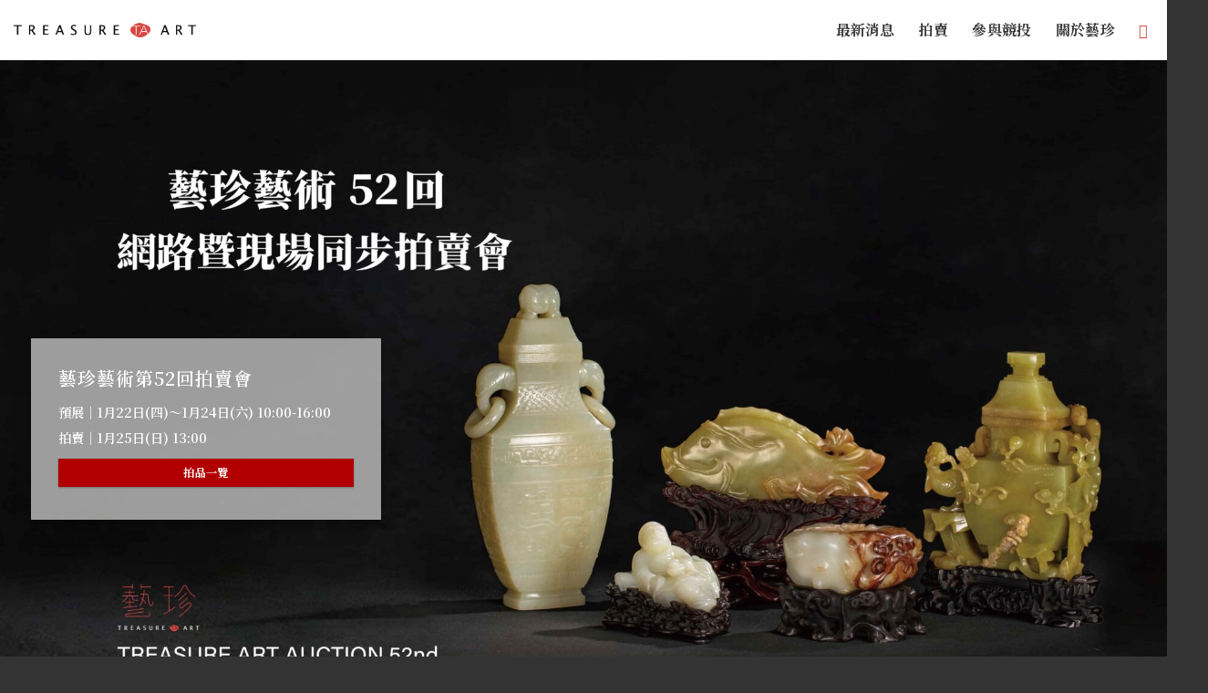

--- FILE ---
content_type: text/html; charset=UTF-8
request_url: http://ta-treasure-art.com/
body_size: 20608
content:
<!DOCTYPE html>
<html lang="zh-TW" class="loading-site no-js">
<head>
<meta charset="UTF-8" />
<link rel="profile" href="https://gmpg.org/xfn/11" />
<link rel="pingback" href="https://ta-treasure-art.com/xmlrpc.php" />
<script>document.documentElement.className = document.documentElement.className + ' yes-js js_active js'</script>
<script>(function(html){html.className = html.className.replace(/\bno-js\b/,'js')})(document.documentElement);</script>
<script type="text/javascript">function theChampLoadEvent(e){var t=window.onload;if(typeof window.onload!="function"){window.onload=e}else{window.onload=function(){t();e()}}}</script>
<script type="text/javascript">var theChampDefaultLang = 'zh_TW', theChampCloseIconPath = 'https://ta-treasure-art.com/wp-content/plugins/super-socializer/images/close.png';</script>
<script>var theChampSiteUrl = 'https://ta-treasure-art.com', theChampVerified = 0, theChampEmailPopup = 0, heateorSsMoreSharePopupSearchText = 'Search';</script>
<style type="text/css">
.the_champ_button_instagram span.the_champ_svg,a.the_champ_instagram span.the_champ_svg{background:radial-gradient(circle at 30% 107%,#fdf497 0,#fdf497 5%,#fd5949 45%,#d6249f 60%,#285aeb 90%)}
.the_champ_horizontal_sharing .the_champ_svg,.heateor_ss_standard_follow_icons_container .the_champ_svg{
color: #fff;
border-width: 0px;
border-style: solid;
border-color: transparent;
}
.the_champ_horizontal_sharing .theChampTCBackground{
color:#666;
}
.the_champ_horizontal_sharing span.the_champ_svg:hover,.heateor_ss_standard_follow_icons_container span.the_champ_svg:hover{
border-color: transparent;
}
.the_champ_vertical_sharing span.the_champ_svg,.heateor_ss_floating_follow_icons_container span.the_champ_svg{
color: #fff;
border-width: 0px;
border-style: solid;
border-color: transparent;
}
.the_champ_vertical_sharing .theChampTCBackground{
color:#666;
}
.the_champ_vertical_sharing span.the_champ_svg:hover,.heateor_ss_floating_follow_icons_container span.the_champ_svg:hover{
border-color: transparent;
}
@media screen and (max-width:783px){.the_champ_vertical_sharing{display:none!important}}div.heateor_ss_mobile_footer{display:none;}@media screen and (max-width:783px){div.the_champ_bottom_sharing div.the_champ_sharing_ul .theChampTCBackground{width:100%!important;background-color:white}div.the_champ_bottom_sharing{width:100%!important;left:0!important;}div.the_champ_bottom_sharing a{width:12.5% !important;margin:0!important;padding:0!important;}div.the_champ_bottom_sharing .the_champ_svg{width:100%!important;}div.the_champ_bottom_sharing div.theChampTotalShareCount{font-size:.7em!important;line-height:28px!important}div.the_champ_bottom_sharing div.theChampTotalShareText{font-size:.5em!important;line-height:0px!important}div.heateor_ss_mobile_footer{display:block;height:40px;}.the_champ_bottom_sharing{padding:0!important;display:block!important;width: auto!important;bottom:-2px!important;top: auto!important;}.the_champ_bottom_sharing .the_champ_square_count{line-height: inherit;}.the_champ_bottom_sharing .theChampSharingArrow{display:none;}.the_champ_bottom_sharing .theChampTCBackground{margin-right: 1.1em !important}}</style>
<meta name='robots' content='index, follow, max-image-preview:large, max-snippet:-1, max-video-preview:-1' />
<meta name="viewport" content="width=device-width, initial-scale=1" />
<!-- This site is optimized with the Yoast SEO plugin v22.8 - https://yoast.com/wordpress/plugins/seo/ -->
<title>藝珍藝術｜Treasure Art</title>
<meta name="description" content="藝珍藝術秉持對文化藝術的熱忱與專業上的深厚內涵，雲集銅鎏金佛像、玉器、青銅器、陶瓷等各品項古物珍玩，為藏家提供安全、高水準的拍賣平臺" />
<link rel="canonical" href="https://ta-treasure-art.com/" />
<meta property="og:locale" content="zh_TW" />
<meta property="og:type" content="website" />
<meta property="og:title" content="藝珍藝術｜Treasure Art" />
<meta property="og:description" content="藝珍藝術秉持對文化藝術的熱忱與專業上的深厚內涵，雲集銅鎏金佛像、玉器、青銅器、陶瓷等各品項古物珍玩，為藏家提供安全、高水準的拍賣平臺" />
<meta property="og:url" content="https://ta-treasure-art.com/" />
<meta property="og:site_name" content="藝珍藝術有限公司" />
<meta property="article:modified_time" content="2026-01-07T03:59:54+00:00" />
<meta name="twitter:card" content="summary_large_image" />
<script type="application/ld+json" class="yoast-schema-graph">{"@context":"https://schema.org","@graph":[{"@type":"WebPage","@id":"https://ta-treasure-art.com/","url":"https://ta-treasure-art.com/","name":"藝珍藝術｜Treasure Art","isPartOf":{"@id":"https://ta-treasure-art.com/#website"},"about":{"@id":"https://ta-treasure-art.com/#organization"},"datePublished":"2016-02-17T10:15:15+00:00","dateModified":"2026-01-07T03:59:54+00:00","description":"藝珍藝術秉持對文化藝術的熱忱與專業上的深厚內涵，雲集銅鎏金佛像、玉器、青銅器、陶瓷等各品項古物珍玩，為藏家提供安全、高水準的拍賣平臺","breadcrumb":{"@id":"https://ta-treasure-art.com/#breadcrumb"},"inLanguage":"zh-TW","potentialAction":[{"@type":"ReadAction","target":["https://ta-treasure-art.com/"]}]},{"@type":"BreadcrumbList","@id":"https://ta-treasure-art.com/#breadcrumb","itemListElement":[{"@type":"ListItem","position":1,"name":"首頁"}]},{"@type":"WebSite","@id":"https://ta-treasure-art.com/#website","url":"https://ta-treasure-art.com/","name":"藝珍藝術有限公司","description":"","publisher":{"@id":"https://ta-treasure-art.com/#organization"},"potentialAction":[{"@type":"SearchAction","target":{"@type":"EntryPoint","urlTemplate":"https://ta-treasure-art.com/?s={search_term_string}"},"query-input":"required name=search_term_string"}],"inLanguage":"zh-TW"},{"@type":"Organization","@id":"https://ta-treasure-art.com/#organization","name":"藝珍藝術有限公司","url":"https://ta-treasure-art.com/","logo":{"@type":"ImageObject","inLanguage":"zh-TW","@id":"https://ta-treasure-art.com/#/schema/logo/image/","url":"https://ta-treasure-art.com/wp-content/uploads/2024/07/logo.png","contentUrl":"https://ta-treasure-art.com/wp-content/uploads/2024/07/logo.png","width":210,"height":16,"caption":"藝珍藝術有限公司"},"image":{"@id":"https://ta-treasure-art.com/#/schema/logo/image/"}}]}</script>
<!-- / Yoast SEO plugin. -->
<link rel='dns-prefetch' href='//cdn.jsdelivr.net' />
<link rel='prefetch' href='https://ta-treasure-art.com/wp-content/themes/flatsome/assets/js/flatsome.js?ver=43f05e0ca79aa585a6aa' />
<link rel='prefetch' href='https://ta-treasure-art.com/wp-content/themes/flatsome/assets/js/chunk.slider.js?ver=3.17.7' />
<link rel='prefetch' href='https://ta-treasure-art.com/wp-content/themes/flatsome/assets/js/chunk.popups.js?ver=3.17.7' />
<link rel='prefetch' href='https://ta-treasure-art.com/wp-content/themes/flatsome/assets/js/chunk.tooltips.js?ver=3.17.7' />
<link rel='prefetch' href='https://ta-treasure-art.com/wp-content/themes/flatsome/assets/js/woocommerce.js?ver=1a392523165907adee6a' />
<link rel="alternate" type="application/rss+xml" title="訂閱《藝珍藝術有限公司》&raquo; 資訊提供" href="https://ta-treasure-art.com/feed/" />
<link rel="alternate" type="application/rss+xml" title="訂閱《藝珍藝術有限公司》&raquo; 留言的資訊提供" href="https://ta-treasure-art.com/comments/feed/" />
<style id='wp-block-library-inline-css' type='text/css'>
:root{--wp-admin-theme-color:#007cba;--wp-admin-theme-color--rgb:0,124,186;--wp-admin-theme-color-darker-10:#006ba1;--wp-admin-theme-color-darker-10--rgb:0,107,161;--wp-admin-theme-color-darker-20:#005a87;--wp-admin-theme-color-darker-20--rgb:0,90,135;--wp-admin-border-width-focus:2px;--wp-block-synced-color:#7a00df;--wp-block-synced-color--rgb:122,0,223;--wp-bound-block-color:#9747ff}@media (min-resolution:192dpi){:root{--wp-admin-border-width-focus:1.5px}}.wp-element-button{cursor:pointer}:root{--wp--preset--font-size--normal:16px;--wp--preset--font-size--huge:42px}:root .has-very-light-gray-background-color{background-color:#eee}:root .has-very-dark-gray-background-color{background-color:#313131}:root .has-very-light-gray-color{color:#eee}:root .has-very-dark-gray-color{color:#313131}:root .has-vivid-green-cyan-to-vivid-cyan-blue-gradient-background{background:linear-gradient(135deg,#00d084,#0693e3)}:root .has-purple-crush-gradient-background{background:linear-gradient(135deg,#34e2e4,#4721fb 50%,#ab1dfe)}:root .has-hazy-dawn-gradient-background{background:linear-gradient(135deg,#faaca8,#dad0ec)}:root .has-subdued-olive-gradient-background{background:linear-gradient(135deg,#fafae1,#67a671)}:root .has-atomic-cream-gradient-background{background:linear-gradient(135deg,#fdd79a,#004a59)}:root .has-nightshade-gradient-background{background:linear-gradient(135deg,#330968,#31cdcf)}:root .has-midnight-gradient-background{background:linear-gradient(135deg,#020381,#2874fc)}.has-regular-font-size{font-size:1em}.has-larger-font-size{font-size:2.625em}.has-normal-font-size{font-size:var(--wp--preset--font-size--normal)}.has-huge-font-size{font-size:var(--wp--preset--font-size--huge)}.has-text-align-center{text-align:center}.has-text-align-left{text-align:left}.has-text-align-right{text-align:right}#end-resizable-editor-section{display:none}.aligncenter{clear:both}.items-justified-left{justify-content:flex-start}.items-justified-center{justify-content:center}.items-justified-right{justify-content:flex-end}.items-justified-space-between{justify-content:space-between}.screen-reader-text{border:0;clip:rect(1px,1px,1px,1px);-webkit-clip-path:inset(50%);clip-path:inset(50%);height:1px;margin:-1px;overflow:hidden;padding:0;position:absolute;width:1px;word-wrap:normal!important}.screen-reader-text:focus{background-color:#ddd;clip:auto!important;-webkit-clip-path:none;clip-path:none;color:#444;display:block;font-size:1em;height:auto;left:5px;line-height:normal;padding:15px 23px 14px;text-decoration:none;top:5px;width:auto;z-index:100000}html :where(.has-border-color){border-style:solid}html :where([style*=border-top-color]){border-top-style:solid}html :where([style*=border-right-color]){border-right-style:solid}html :where([style*=border-bottom-color]){border-bottom-style:solid}html :where([style*=border-left-color]){border-left-style:solid}html :where([style*=border-width]){border-style:solid}html :where([style*=border-top-width]){border-top-style:solid}html :where([style*=border-right-width]){border-right-style:solid}html :where([style*=border-bottom-width]){border-bottom-style:solid}html :where([style*=border-left-width]){border-left-style:solid}html :where(img[class*=wp-image-]){height:auto;max-width:100%}:where(figure){margin:0 0 1em}html :where(.is-position-sticky){--wp-admin--admin-bar--position-offset:var(--wp-admin--admin-bar--height,0px)}@media screen and (max-width:600px){html :where(.is-position-sticky){--wp-admin--admin-bar--position-offset:0px}}
</style>
<style id='classic-theme-styles-inline-css' type='text/css'>
/*! This file is auto-generated */
.wp-block-button__link{color:#fff;background-color:#32373c;border-radius:9999px;box-shadow:none;text-decoration:none;padding:calc(.667em + 2px) calc(1.333em + 2px);font-size:1.125em}.wp-block-file__button{background:#32373c;color:#fff;text-decoration:none}
</style>
<!-- <link rel='stylesheet' id='contact-form-7-css' href='https://ta-treasure-art.com/wp-content/plugins/contact-form-7/includes/css/styles.css?ver=5.9.5' type='text/css' media='all' /> -->
<link rel="stylesheet" type="text/css" href="//ta-treasure-art.com/wp-content/cache/wpfc-minified/mk8tox4k/fcnoi.css" media="all"/>
<style id='woocommerce-inline-inline-css' type='text/css'>
.woocommerce form .form-row .required { visibility: visible; }
</style>
<!-- <link rel='stylesheet' id='flatsome-woocommerce-wishlist-css' href='https://ta-treasure-art.com/wp-content/themes/flatsome/inc/integrations/wc-yith-wishlist/wishlist.css?ver=3.10.2' type='text/css' media='all' /> -->
<!-- <link rel='stylesheet' id='the_champ_frontend_css-css' href='https://ta-treasure-art.com/wp-content/plugins/super-socializer/css/front.css?ver=7.13.64' type='text/css' media='all' /> -->
<!-- <link rel='stylesheet' id='flatsome-main-css' href='https://ta-treasure-art.com/wp-content/themes/flatsome/assets/css/flatsome.css?ver=3.17.7' type='text/css' media='all' /> -->
<link rel="stylesheet" type="text/css" href="//ta-treasure-art.com/wp-content/cache/wpfc-minified/ffoufue1/fcnoi.css" media="all"/>
<style id='flatsome-main-inline-css' type='text/css'>
@font-face {
font-family: "fl-icons";
font-display: block;
src: url(https://ta-treasure-art.com/wp-content/themes/flatsome/assets/css/icons/fl-icons.eot?v=3.17.7);
src:
url(https://ta-treasure-art.com/wp-content/themes/flatsome/assets/css/icons/fl-icons.eot#iefix?v=3.17.7) format("embedded-opentype"),
url(https://ta-treasure-art.com/wp-content/themes/flatsome/assets/css/icons/fl-icons.woff2?v=3.17.7) format("woff2"),
url(https://ta-treasure-art.com/wp-content/themes/flatsome/assets/css/icons/fl-icons.ttf?v=3.17.7) format("truetype"),
url(https://ta-treasure-art.com/wp-content/themes/flatsome/assets/css/icons/fl-icons.woff?v=3.17.7) format("woff"),
url(https://ta-treasure-art.com/wp-content/themes/flatsome/assets/css/icons/fl-icons.svg?v=3.17.7#fl-icons) format("svg");
}
</style>
<link rel='stylesheet' id='flatsome-shop-css' href='https://ta-treasure-art.com/wp-content/themes/flatsome/assets/css/flatsome-shop.css?ver=3.17.7' type='text/css' media='all' />
<link rel='stylesheet' id='flatsome-style-css' href='https://ta-treasure-art.com/wp-content/themes/flatsome-child/style.css?ver=3.0' type='text/css' media='all' />
<script src='//ta-treasure-art.com/wp-content/cache/wpfc-minified/1djsosqk/fcnoi.js' type="text/javascript"></script>
<!-- <script type="text/javascript" src="https://ta-treasure-art.com/wp-includes/js/jquery/jquery.min.js?ver=3.7.1" id="jquery-core-js"></script> -->
<!-- <script type="text/javascript" src="https://ta-treasure-art.com/wp-includes/js/jquery/jquery-migrate.min.js?ver=3.4.1" id="jquery-migrate-js"></script> -->
<link rel="https://api.w.org/" href="https://ta-treasure-art.com/wp-json/" /><link rel="alternate" type="application/json" href="https://ta-treasure-art.com/wp-json/wp/v2/pages/50" /><link rel="EditURI" type="application/rsd+xml" title="RSD" href="https://ta-treasure-art.com/xmlrpc.php?rsd" />
<meta name="generator" content="WordPress 6.5.2" />
<meta name="generator" content="WooCommerce 8.2.2" />
<link rel='shortlink' href='https://ta-treasure-art.com/' />
<link rel="alternate" type="application/json+oembed" href="https://ta-treasure-art.com/wp-json/oembed/1.0/embed?url=https%3A%2F%2Fta-treasure-art.com%2F" />
<link rel="alternate" type="text/xml+oembed" href="https://ta-treasure-art.com/wp-json/oembed/1.0/embed?url=https%3A%2F%2Fta-treasure-art.com%2F&#038;format=xml" />
<!-- HFCM by 99 Robots - Snippet # 1: Google Font -->
<link href="https://fonts.googleapis.com/css2?family=Noto+Serif+TC:wght@200;300;400;500;600;700&display=swap" rel="stylesheet">
<!-- /end HFCM by 99 Robots -->
<style>.bg{opacity: 0; transition: opacity 1s; -webkit-transition: opacity 1s;} .bg-loaded{opacity: 1;}</style><link href="https://fonts.googleapis.com/css2?family=Noto+Serif+TC:wght@200;300;400;500;600;700&display=swap" rel="stylesheet">	<noscript><style>.woocommerce-product-gallery{ opacity: 1 !important; }</style></noscript>
<link rel="icon" href="https://ta-treasure-art.com/wp-content/uploads/2024/04/cropped-TreasureArt-fav-32x32.png" sizes="32x32" />
<link rel="icon" href="https://ta-treasure-art.com/wp-content/uploads/2024/04/cropped-TreasureArt-fav-192x192.png" sizes="192x192" />
<link rel="apple-touch-icon" href="https://ta-treasure-art.com/wp-content/uploads/2024/04/cropped-TreasureArt-fav-180x180.png" />
<meta name="msapplication-TileImage" content="https://ta-treasure-art.com/wp-content/uploads/2024/04/cropped-TreasureArt-fav-270x270.png" />
<style id="custom-css" type="text/css">:root {--primary-color: #d54740;}.container-width, .full-width .ubermenu-nav, .container, .row{max-width: 1280px}.row.row-collapse{max-width: 1250px}.row.row-small{max-width: 1272.5px}.row.row-large{max-width: 1310px}.header-main{height: 66px}#logo img{max-height: 66px}#logo{width:200px;}.header-bottom{min-height: 10px}.header-top{min-height: 30px}.transparent .header-main{height: 90px}.transparent #logo img{max-height: 90px}.has-transparent + .page-title:first-of-type,.has-transparent + #main > .page-title,.has-transparent + #main > div > .page-title,.has-transparent + #main .page-header-wrapper:first-of-type .page-title{padding-top: 90px;}.header.show-on-scroll,.stuck .header-main{height:70px!important}.stuck #logo img{max-height: 70px!important}.search-form{ width: 100%;}.header-bg-color {background-color: rgba(255,255,255,0.9)}.header-bottom {background-color: #f1f1f1}.top-bar-nav > li > a{line-height: 16px }.header-main .nav > li > a{line-height: 16px }.stuck .header-main .nav > li > a{line-height: 50px }.header-bottom-nav > li > a{line-height: 36px }@media (max-width: 549px) {.header-main{height: 70px}#logo img{max-height: 70px}}.main-menu-overlay{background-color: #0a0a0a}.nav-dropdown{font-size:100%}.nav-dropdown-has-arrow li.has-dropdown:after{border-bottom-color: #FFFFFF;}.nav .nav-dropdown{background-color: #FFFFFF}.blog-wrapper{background-color: #f7f7f7;}/* Color */.accordion-title.active, .has-icon-bg .icon .icon-inner,.logo a, .primary.is-underline, .primary.is-link, .badge-outline .badge-inner, .nav-outline > li.active> a,.nav-outline >li.active > a, .cart-icon strong,[data-color='primary'], .is-outline.primary{color: #d54740;}/* Color !important */[data-text-color="primary"]{color: #d54740!important;}/* Background Color */[data-text-bg="primary"]{background-color: #d54740;}/* Background */.scroll-to-bullets a,.featured-title, .label-new.menu-item > a:after, .nav-pagination > li > .current,.nav-pagination > li > span:hover,.nav-pagination > li > a:hover,.has-hover:hover .badge-outline .badge-inner,button[type="submit"], .button.wc-forward:not(.checkout):not(.checkout-button), .button.submit-button, .button.primary:not(.is-outline),.featured-table .title,.is-outline:hover, .has-icon:hover .icon-label,.nav-dropdown-bold .nav-column li > a:hover, .nav-dropdown.nav-dropdown-bold > li > a:hover, .nav-dropdown-bold.dark .nav-column li > a:hover, .nav-dropdown.nav-dropdown-bold.dark > li > a:hover, .header-vertical-menu__opener ,.is-outline:hover, .tagcloud a:hover,.grid-tools a, input[type='submit']:not(.is-form), .box-badge:hover .box-text, input.button.alt,.nav-box > li > a:hover,.nav-box > li.active > a,.nav-pills > li.active > a ,.current-dropdown .cart-icon strong, .cart-icon:hover strong, .nav-line-bottom > li > a:before, .nav-line-grow > li > a:before, .nav-line > li > a:before,.banner, .header-top, .slider-nav-circle .flickity-prev-next-button:hover svg, .slider-nav-circle .flickity-prev-next-button:hover .arrow, .primary.is-outline:hover, .button.primary:not(.is-outline), input[type='submit'].primary, input[type='submit'].primary, input[type='reset'].button, input[type='button'].primary, .badge-inner{background-color: #d54740;}/* Border */.nav-vertical.nav-tabs > li.active > a,.scroll-to-bullets a.active,.nav-pagination > li > .current,.nav-pagination > li > span:hover,.nav-pagination > li > a:hover,.has-hover:hover .badge-outline .badge-inner,.accordion-title.active,.featured-table,.is-outline:hover, .tagcloud a:hover,blockquote, .has-border, .cart-icon strong:after,.cart-icon strong,.blockUI:before, .processing:before,.loading-spin, .slider-nav-circle .flickity-prev-next-button:hover svg, .slider-nav-circle .flickity-prev-next-button:hover .arrow, .primary.is-outline:hover{border-color: #d54740}.nav-tabs > li.active > a{border-top-color: #d54740}.widget_shopping_cart_content .blockUI.blockOverlay:before { border-left-color: #d54740 }.woocommerce-checkout-review-order .blockUI.blockOverlay:before { border-left-color: #d54740 }/* Fill */.slider .flickity-prev-next-button:hover svg,.slider .flickity-prev-next-button:hover .arrow{fill: #d54740;}/* Focus */.primary:focus-visible, .submit-button:focus-visible, button[type="submit"]:focus-visible { outline-color: #d54740!important; }/* Background Color */[data-icon-label]:after, .secondary.is-underline:hover,.secondary.is-outline:hover,.icon-label,.button.secondary:not(.is-outline),.button.alt:not(.is-outline), .badge-inner.on-sale, .button.checkout, .single_add_to_cart_button, .current .breadcrumb-step{ background-color:#9e9e9e; }[data-text-bg="secondary"]{background-color: #9e9e9e;}/* Color */.secondary.is-underline,.secondary.is-link, .secondary.is-outline,.stars a.active, .star-rating:before, .woocommerce-page .star-rating:before,.star-rating span:before, .color-secondary{color: #9e9e9e}/* Color !important */[data-text-color="secondary"]{color: #9e9e9e!important;}/* Border */.secondary.is-outline:hover{border-color:#9e9e9e}/* Focus */.secondary:focus-visible, .alt:focus-visible { outline-color: #9e9e9e!important; }.success.is-underline:hover,.success.is-outline:hover,.success{background-color: #d54740}.success-color, .success.is-link, .success.is-outline{color: #d54740;}.success-border{border-color: #d54740!important;}/* Color !important */[data-text-color="success"]{color: #d54740!important;}/* Background Color */[data-text-bg="success"]{background-color: #d54740;}body{color: #3d3d3d}h1,h2,h3,h4,h5,h6,.heading-font{color: #000000;}body{font-size: 110%;}@media screen and (max-width: 549px){body{font-size: 100%;}}body{font-family: Lato, sans-serif;}body {font-weight: 400;font-style: normal;}.nav > li > a {font-family: Lato, sans-serif;}.mobile-sidebar-levels-2 .nav > li > ul > li > a {font-family: Lato, sans-serif;}.nav > li > a,.mobile-sidebar-levels-2 .nav > li > ul > li > a {font-weight: 700;font-style: normal;}h1,h2,h3,h4,h5,h6,.heading-font, .off-canvas-center .nav-sidebar.nav-vertical > li > a{font-family: Lato, sans-serif;}h1,h2,h3,h4,h5,h6,.heading-font,.banner h1,.banner h2 {font-weight: 700;font-style: normal;}.alt-font{font-family: "Dancing Script", sans-serif;}.alt-font {font-weight: 400!important;font-style: normal!important;}.header:not(.transparent) .header-nav-main.nav > li > a {color: #3a3a3a;}.header:not(.transparent) .header-nav-main.nav > li > a:hover,.header:not(.transparent) .header-nav-main.nav > li.active > a,.header:not(.transparent) .header-nav-main.nav > li.current > a,.header:not(.transparent) .header-nav-main.nav > li > a.active,.header:not(.transparent) .header-nav-main.nav > li > a.current{color: #d54740;}.header-nav-main.nav-line-bottom > li > a:before,.header-nav-main.nav-line-grow > li > a:before,.header-nav-main.nav-line > li > a:before,.header-nav-main.nav-box > li > a:hover,.header-nav-main.nav-box > li.active > a,.header-nav-main.nav-pills > li > a:hover,.header-nav-main.nav-pills > li.active > a{color:#FFF!important;background-color: #d54740;}a{color: #d54740;}a:hover{color: #d54740;}.tagcloud a:hover{border-color: #d54740;background-color: #d54740;}.shop-page-title.featured-title .title-overlay{background-color: rgba(0,0,0,0);}.has-equal-box-heights .box-image {padding-top: 70%;}@media screen and (min-width: 550px){.products .box-vertical .box-image{min-width: 500px!important;width: 500px!important;}}.header-main .social-icons,.header-main .cart-icon strong,.header-main .menu-title,.header-main .header-button > .button.is-outline,.header-main .nav > li > a > i:not(.icon-angle-down){color: #d54740!important;}.header-main .header-button > .button.is-outline,.header-main .cart-icon strong:after,.header-main .cart-icon strong{border-color: #d54740!important;}.header-main .header-button > .button:not(.is-outline){background-color: #d54740!important;}.header-main .current-dropdown .cart-icon strong,.header-main .header-button > .button:hover,.header-main .header-button > .button:hover i,.header-main .header-button > .button:hover span{color:#FFF!important;}.header-main .menu-title:hover,.header-main .social-icons a:hover,.header-main .header-button > .button.is-outline:hover,.header-main .nav > li > a:hover > i:not(.icon-angle-down){color: #c13a3a!important;}.header-main .current-dropdown .cart-icon strong,.header-main .header-button > .button:hover{background-color: #c13a3a!important;}.header-main .current-dropdown .cart-icon strong:after,.header-main .current-dropdown .cart-icon strong,.header-main .header-button > .button:hover{border-color: #c13a3a!important;}.footer-1{background-color: #3f3f3f}.footer-2{background-color: #efefef}.absolute-footer, html{background-color: #333333}.page-title-small + main .product-container > .row{padding-top:0;}.nav-vertical-fly-out > li + li {border-top-width: 1px; border-top-style: solid;}/* Custom CSS *//*平板與手機的商品內頁縮圖底下的間距 */@media only screen and (max-width:1024px){.product-gallery {padding-bottom: 30px !important;}}/* 在商品價格前加上 起拍價 字樣 */span.woocommerce-Price-currencySymbol::before {font-weight: 400;content:"起拍價 ";}/* 商品列表頁與搜尋結果頁的文字樣式調整 */.tax-product_cat .box a,.search-results .box a {display: inline !important;font-weight: 600;}.tax-product_cat span.amount,.search-results span.amount {font-weight: 200;}.tax-product_cat span.woocommerce-Price-currencySymbol,.search-results span.woocommerce-Price-currencySymbol {font-weight: 300 !important;}.tax-product_cat .has-shadow .box-text,.search-results .has-shadow .box-text {display: flex;flex-direction: column;gap: 10px;padding: 1em 1.2em 1.2em 1.2em !important;}/* 商品詳細內頁的文字樣式調整 */.product-template-default .product-info .price {font-size: 16px !important;margin-top: 10px;margin-bottom: 15px;}.product-template-default .product-summary .woocommerce-Price-currencySymbol {font-weight: 300;font-size: 16px;}.product-template-default span.woocommerce-Price-currencySymbol::before {font-weight: 300 !important;}.product-template-default h1.product-title {font-size: 25px !important;margin-bottom: 15px !important;}.product-template-default span.amount {font-weight: 300 !important;}/* 商品分類頁文字位置調整 */.box-text {font-size: .9em;padding-bottom: 1.4em;padding-top: .3em;position: relative;width: 100%;}/* 商品分類頁固定欄高 */.box-text.text-center {height: 140px;overflow: hidden;}/* 商品內頁調整、diver取消 */.is-divider {display: none;}h1, h2, h3, h4, h5, h6 {margin-bottom: 0px;}/* 選單字級大小調整 */.nav > li > a, .mobile-sidebar-levels-2 .nav > li > ul > li > a {font-size: 16px;}/* 日期顯示 */.badge.post-date {top: 7%;display: none;}/* 拍賣內頁標籤 */.pro_style{background-color: #D54740!important;padding: 10px;color: #ffffff;font-weight: 600 !important;letter-spacing: 1.2px;position: relative;top: -20px;left: -30px;}/* 只針對手機 */@media only screen and (max-width:767px){.pro_style {left: -20px;}}/* 商品切換亂碼刪除 */.nav-dropdown{font-size: 16px !important;}/*.nav-dropdown span{display:none} */.nav-dropdown img{display:block !important;}/* 標題大小、粗細、取消強制大寫 */h1 {font-size: 28px !important;}h2 {font-size: 28px !important;}h3 {font-size: 20px !important;}h4 {font-size: 18px !important; margin-bottom: 0px;}p {font-size: 16px !important;}h1, h2, h3, h4, h5, h6 {font-weight: 600 !important; text-transform: none !important;}/* 取消強制大寫*/.section-title span { text-transform: none !important;}button.is-form.expand.button.wp-element-button {color: #fff; font-weight: 500; text-shadow: none;}.hide-for-medium.back-to-top {display:block!important;}/* 訂單按鈕隱藏付款 */a.woocommerce-button.button.pay {display: none;}/* 表單樣式*/#top label{float:left; width:100%;}span.wpcf7-list-item {margin:0 1em 0 0 ;}div.wpcf7-response-output {float:left;}.form-one{width:100%; display: table-cell; float:left; vertical-align: top; margin-top:0.3em;}.form-half{width:calc(100% / 2); display: table-cell;float:left; vertical-align: top; margin:0.3em 0 0 0; padding-right: 5px; }.form-three{width: calc(100% / 3); display: table-cell;float:left; vertical-align: top;margin:0.3em 0 0 0; padding-right: 5px; }.form-one input, .form-half input,.form-three input{vertical-align: text-top; margin-bottom:0 !important;}.form-half.last_child, .form-three.last_child{ padding-right: 0;}.form-one input[type='text'] {display: block; }.form-btn{float: left; margin:1em 0; font-size: 15px;}.form-btn input[type=submit] { padding: 4px 24px; border-radius: 2px;}span.wpcf7-list-item:last-child{margin-right:0;}div.wpcf7-validation-errors, div.wpcf7-acceptance-missing { float: left; width: 100%;}.wpcf7-free-text { float: right !important;display: inline-block !important;width: auto !important;margin-left: 5px !important;max-height: 2em;}input[type="date" i]{-webkit-appearance: none;border: 1px solid #e1e1e1; padding: 8px 6px; outline: none; font: 1em "HelveticaNeue", "Helvetica Neue", Helvetica, Arial, sans-serif; color: #777; margin: 0; width: 100%; display: block; margin-bottom: 20px; background: #fff;border-radius: 0px;}#top select {margin-bottom: 0; padding: 6px; min-height:40px;}span.wpcf7-not-valid-tip {margin-top:-11px; position: absolute; width: 10em;}#top .input-text, #top input[type="text"], #top input[type="input"], #top input[type="password"], #top input[type="email"], #top input[type="number"], #top input[type="url"], #top input[type="tel"], #top input[type="search"], #top textarea, #top select{padding:11px 6px;}@media only screen and (max-width:1024px){.wpcf7-free-text { float: left !important;display: block !important;width: 100% !important;margin-left: 0 !important;max-height: inherit;}.form-three{width: 100%; }span.radio-sex .wpcf7-list-item { display: inline-block;}.form-half, .form-three{ width:100%; padding-right: 0;}span.wpcf7-list-item{display:block;}}/*設定表單欄位字體(Lato、微軟正黑、微軟雅黑、儷黑、儷黑Pro、系統預設字體 */#top .main_color .input-text, #top .main_color input[type='text'], #top .main_color input[type='input'], #top .main_color input[type='password'], #top .main_color input[type='email'], #top .main_color input[type='number'], #top .main_color input[type='url'], #top .main_color input[type='tel'], #top .main_color input[type='search'], #top .main_color textarea, #top .main_color select {font-family:'Noto Serif TC', 'Microsoft JhengHei', 'Microsoft YaHei', 'LiHei', 'LiHei Pro', sans-serif !important;-webkit-font-smoothing: antialiased;}/*Shop購物車設定字體(Lato、微軟正黑、微軟雅黑、儷黑、儷黑Pro、系統預設字體*/html, body, h1, h2, h3, h4, h5, h6,p, #top .title_container .main-title, tr.pricing-row td, #top .portfolio-title, .callout .content-area, .avia-big-box .avia-innerbox, .av-special-font, .av-current-sort-title,.arial-websave, .nav > li > a {font-family:'Noto Serif TC', 'Microsoft JhengHei', 'Microsoft YaHei', 'LiHei', 'LiHei Pro', sans-serif !important;-webkit-font-smoothing: antialiased;}/* 文字圓圈樣式 */.number {display: inline-block;width: 100px;height: 100px;line-height: 35px;text-align: center;border-radius: 50%;border: 1px solid #d54740;background-color: white;color: #000;padding: 12px;}/* 黑色文字 */.link {color: #D54740;text-decoration: none; /* 預設去除連結底線 */transition: color 0.3s; /* 使顏色變化平滑 */}/* Hover 時的紅色文字 */.link:hover {color: #D54740;}#text-box-836426049 .text-inner {padding: 30px 30px 30px 30px;position: relative; /* 確保 z-index 生效，需要搭配定位屬性 */z-index: 9999; /* 設置一個較高的 z-index 值 */}a {color: #000000;text-decoration: none;}a:hover {color: #D54740;}.pb-0 .vertical-thumbnails {overflow-x: hidden;overflow-y: hidden;}/* copyright字級大小 */.absolute-footer {font-size: 12.36px;}/* 首頁圖logo調整 */#col-916526615 > .col-inner {padding: 250px 0px 0px 200px;}.box-text a:not(.button){transform: scale(0.65);}/* 商品內頁調整 */.product-info {padding-top: 0px;margin-top: -25px;}/* 文章調整 */.accordion-title.active, .has-icon-bg .icon .icon-inner, .logo a, .primary.is-underline, .primary.is-link, .badge-outline .badge-inner, .nav-outline > li.active> a, .nav-outline >li.active > a, .cart-icon strong, [data-color='primary'], .is-outline.primary {color: #D54740;}.box-text.text-center {border: 0.5px solid #000000;transition: border-color 0.3s; /* 添加過渡效果，使顏色變化平滑 */}.box-text.text-center:hover {border-color: #D54740; /* hover 時邊框顏色變成 #D54740 */}.box-list-view .box .box-text, .box-vertical .box-text:hover {outline-color: #D54740;}/* 隱藏篩選器 */.woocommerce-ordering, .woocommerce-ordering select {display: none;margin: 5px 0;}/* 取消分類連結 */span.posted_in a {pointer-events: none;}/* 在平板時取消商品的 hover "Quick View" */@media only screen and (min-width: 768px) and (max-width: 1024px) { .has-hover .box-image:focus-within .show-on-hover, .has-hover:hover .hover-slide, .has-hover:hover .hover-slide-in, .has-hover:hover .hover-zoom, .has-hover:hover .hover-zoom-in, .has-hover:hover .show-on-hover {opacity: 0;}}/* 在平板和手機版時，將 hover 效果恢復成預設樣式 */@media only screen and (max-width: 1024px) { .nav-pagination>li>a:hover {background-color: transparent;color: currentColor;border-color: #3D3D3D; }.nav-pagination > li > span:hover {background-color: transparent;color: currentColor;border-color: #3D3D3D; }}/* Custom CSS Tablet */@media (max-width: 849px){/* 選單間距調整 */.container {padding-left: 65px;padding-right: 95px;}}/* Custom CSS Mobile */@media (max-width: 549px){/* 手機版標題大小 - 可自行調整 */h1 {font-size: 40px !important;}h2 {font-size: 26px !important;}h3 {font-size: 20px !important;}h4 {font-size: 18px !important;margin-bottom: 0px;}p {font-size: 16px !important;}/* 手機版選單 */.nav>li>a {font-size: 15px;}.off-canvas .nav-vertical li li>a {font-weight: 500;}/* copyright字級大小 */.absolute-footer {font-size: 12.36px;}.container {padding-left: 15px;padding-right: 15px;}.box-text a:not(.button) {transform: scale(0.5);}}.label-new.menu-item > a:after{content:"New";}.label-hot.menu-item > a:after{content:"Hot";}.label-sale.menu-item > a:after{content:"Sale";}.label-popular.menu-item > a:after{content:"Popular";}</style>		<style type="text/css" id="wp-custom-css">
.wishlist-button {
display: none !important;
}
.recent-blog-posts {
padding: 10px 0;
position: relative;
left: -15px;
}
a:hover {
color: #d54740;
}
span.sku_wrapper {
display: none !important;
}
span.post_comments.op-7.block.is-xsmall {
display: none !important;
}		</style>
<style id="kirki-inline-styles">/* latin-ext */
@font-face {
font-family: 'Lato';
font-style: normal;
font-weight: 400;
font-display: swap;
src: url(https://ta-treasure-art.com/wp-content/fonts/lato/font) format('woff');
unicode-range: U+0100-02BA, U+02BD-02C5, U+02C7-02CC, U+02CE-02D7, U+02DD-02FF, U+0304, U+0308, U+0329, U+1D00-1DBF, U+1E00-1E9F, U+1EF2-1EFF, U+2020, U+20A0-20AB, U+20AD-20C0, U+2113, U+2C60-2C7F, U+A720-A7FF;
}
/* latin */
@font-face {
font-family: 'Lato';
font-style: normal;
font-weight: 400;
font-display: swap;
src: url(https://ta-treasure-art.com/wp-content/fonts/lato/font) format('woff');
unicode-range: U+0000-00FF, U+0131, U+0152-0153, U+02BB-02BC, U+02C6, U+02DA, U+02DC, U+0304, U+0308, U+0329, U+2000-206F, U+20AC, U+2122, U+2191, U+2193, U+2212, U+2215, U+FEFF, U+FFFD;
}
/* latin-ext */
@font-face {
font-family: 'Lato';
font-style: normal;
font-weight: 700;
font-display: swap;
src: url(https://ta-treasure-art.com/wp-content/fonts/lato/font) format('woff');
unicode-range: U+0100-02BA, U+02BD-02C5, U+02C7-02CC, U+02CE-02D7, U+02DD-02FF, U+0304, U+0308, U+0329, U+1D00-1DBF, U+1E00-1E9F, U+1EF2-1EFF, U+2020, U+20A0-20AB, U+20AD-20C0, U+2113, U+2C60-2C7F, U+A720-A7FF;
}
/* latin */
@font-face {
font-family: 'Lato';
font-style: normal;
font-weight: 700;
font-display: swap;
src: url(https://ta-treasure-art.com/wp-content/fonts/lato/font) format('woff');
unicode-range: U+0000-00FF, U+0131, U+0152-0153, U+02BB-02BC, U+02C6, U+02DA, U+02DC, U+0304, U+0308, U+0329, U+2000-206F, U+20AC, U+2122, U+2191, U+2193, U+2212, U+2215, U+FEFF, U+FFFD;
}/* vietnamese */
@font-face {
font-family: 'Dancing Script';
font-style: normal;
font-weight: 400;
font-display: swap;
src: url(https://ta-treasure-art.com/wp-content/fonts/dancing-script/font) format('woff');
unicode-range: U+0102-0103, U+0110-0111, U+0128-0129, U+0168-0169, U+01A0-01A1, U+01AF-01B0, U+0300-0301, U+0303-0304, U+0308-0309, U+0323, U+0329, U+1EA0-1EF9, U+20AB;
}
/* latin-ext */
@font-face {
font-family: 'Dancing Script';
font-style: normal;
font-weight: 400;
font-display: swap;
src: url(https://ta-treasure-art.com/wp-content/fonts/dancing-script/font) format('woff');
unicode-range: U+0100-02BA, U+02BD-02C5, U+02C7-02CC, U+02CE-02D7, U+02DD-02FF, U+0304, U+0308, U+0329, U+1D00-1DBF, U+1E00-1E9F, U+1EF2-1EFF, U+2020, U+20A0-20AB, U+20AD-20C0, U+2113, U+2C60-2C7F, U+A720-A7FF;
}
/* latin */
@font-face {
font-family: 'Dancing Script';
font-style: normal;
font-weight: 400;
font-display: swap;
src: url(https://ta-treasure-art.com/wp-content/fonts/dancing-script/font) format('woff');
unicode-range: U+0000-00FF, U+0131, U+0152-0153, U+02BB-02BC, U+02C6, U+02DA, U+02DC, U+0304, U+0308, U+0329, U+2000-206F, U+20AC, U+2122, U+2191, U+2193, U+2212, U+2215, U+FEFF, U+FFFD;
}</style></head>
<body data-rsssl=1 class="home page-template page-template-page-blank page-template-page-blank-php page page-id-50 theme-flatsome woocommerce-no-js full-width lightbox nav-dropdown-has-arrow catalog-mode">
<a class="skip-link screen-reader-text" href="#main">Skip to content</a>
<div id="wrapper">
<header id="header" class="header has-sticky sticky-fade">
<div class="header-wrapper">
<div id="masthead" class="header-main ">
<div class="header-inner flex-row container logo-left medium-logo-center" role="navigation">
<!-- Logo -->
<div id="logo" class="flex-col logo">
<!-- Header logo -->
<a href="https://ta-treasure-art.com/" title="藝珍藝術有限公司" rel="home">
<img width="1020" height="79" src="https://ta-treasure-art.com/wp-content/uploads/2024/04/logo.png" class="header_logo header-logo" alt="藝珍藝術有限公司"/><img  width="1020" height="79" src="https://ta-treasure-art.com/wp-content/uploads/2024/04/logo.png" class="header-logo-dark" alt="藝珍藝術有限公司"/></a>
</div>
<!-- Mobile Left Elements -->
<div class="flex-col show-for-medium flex-left">
<ul class="mobile-nav nav nav-left ">
<li class="nav-icon has-icon">
<a href="#" data-open="#main-menu" data-pos="left" data-bg="main-menu-overlay" data-color="" class="is-small" aria-label="Menu" aria-controls="main-menu" aria-expanded="false">
<i class="icon-menu" ></i>
</a>
</li>
</ul>
</div>
<!-- Left Elements -->
<div class="flex-col hide-for-medium flex-left
flex-grow">
<ul class="header-nav header-nav-main nav nav-left  nav-spacing-xlarge nav-uppercase" >
</ul>
</div>
<!-- Right Elements -->
<div class="flex-col hide-for-medium flex-right">
<ul class="header-nav header-nav-main nav nav-right  nav-spacing-xlarge nav-uppercase">
<li id="menu-item-959" class="menu-item menu-item-type-post_type menu-item-object-page menu-item-959 menu-item-design-default"><a href="https://ta-treasure-art.com/%e6%9c%80%e6%96%b0%e6%b6%88%e6%81%af/" class="nav-top-link">最新消息</a></li>
<li id="menu-item-541" class="menu-item menu-item-type-post_type menu-item-object-page menu-item-541 menu-item-design-default"><a href="https://ta-treasure-art.com/%e6%8b%8d%e8%b3%a3/" class="nav-top-link">拍賣</a></li>
<li id="menu-item-540" class="menu-item menu-item-type-post_type menu-item-object-page menu-item-540 menu-item-design-default"><a href="https://ta-treasure-art.com/%e5%8f%83%e8%88%87%e7%ab%b6%e6%8a%95/" class="nav-top-link">參與競投</a></li>
<li id="menu-item-539" class="menu-item menu-item-type-post_type menu-item-object-page menu-item-539 menu-item-design-default"><a href="https://ta-treasure-art.com/%e9%97%9c%e6%96%bc%e8%97%9d%e7%8f%8d/" class="nav-top-link">關於藝珍</a></li>
<li class="header-search header-search-lightbox has-icon">
<a href="#search-lightbox" aria-label="搜尋" data-open="#search-lightbox" data-focus="input.search-field"
class="is-small">
<i class="icon-search" style="font-size:16px;" ></i></a>
<div id="search-lightbox" class="mfp-hide dark text-center">
<div class="searchform-wrapper ux-search-box relative is-large"><form role="search" method="get" class="searchform" action="https://ta-treasure-art.com/">
<div class="flex-row relative">
<div class="flex-col flex-grow">
<label class="screen-reader-text" for="woocommerce-product-search-field-0">搜尋關鍵字:</label>
<input type="search" id="woocommerce-product-search-field-0" class="search-field mb-0" placeholder="搜尋&hellip;" value="" name="s" />
<input type="hidden" name="post_type" value="product" />
</div>
<div class="flex-col">
<button type="submit" value="搜尋" class="ux-search-submit submit-button secondary button  icon mb-0" aria-label="Submit">
<i class="icon-search" ></i>			</button>
</div>
</div>
<div class="live-search-results text-left z-top"></div>
</form>
</div>	</div>
</li>
</ul>
</div>
<!-- Mobile Right Elements -->
<div class="flex-col show-for-medium flex-right">
<ul class="mobile-nav nav nav-right ">
<li class="header-search header-search-lightbox has-icon">
<a href="#search-lightbox" aria-label="搜尋" data-open="#search-lightbox" data-focus="input.search-field"
class="is-small">
<i class="icon-search" style="font-size:16px;" ></i></a>
<div id="search-lightbox" class="mfp-hide dark text-center">
<div class="searchform-wrapper ux-search-box relative is-large"><form role="search" method="get" class="searchform" action="https://ta-treasure-art.com/">
<div class="flex-row relative">
<div class="flex-col flex-grow">
<label class="screen-reader-text" for="woocommerce-product-search-field-1">搜尋關鍵字:</label>
<input type="search" id="woocommerce-product-search-field-1" class="search-field mb-0" placeholder="搜尋&hellip;" value="" name="s" />
<input type="hidden" name="post_type" value="product" />
</div>
<div class="flex-col">
<button type="submit" value="搜尋" class="ux-search-submit submit-button secondary button  icon mb-0" aria-label="Submit">
<i class="icon-search" ></i>			</button>
</div>
</div>
<div class="live-search-results text-left z-top"></div>
</form>
</div>	</div>
</li>
</ul>
</div>
</div>
<div class="container"><div class="top-divider full-width"></div></div>
</div>
<div class="header-bg-container fill"><div class="header-bg-image fill"></div><div class="header-bg-color fill"></div></div>		</div>
</header>
<main id="main" class="">
<div id="content" role="main" class="content-area">
<div class="slider-wrapper relative hide-for-medium" id="slider-1728989352" >
<div class="slider slider-nav-circle slider-nav-large slider-nav-light slider-style-normal"
data-flickity-options='{
"cellAlign": "center",
"imagesLoaded": true,
"lazyLoad": 1,
"freeScroll": false,
"wrapAround": true,
"autoPlay": 3000,
"pauseAutoPlayOnHover" : false,
"prevNextButtons": true,
"contain" : true,
"adaptiveHeight" : true,
"dragThreshold" : 10,
"percentPosition": true,
"pageDots": true,
"rightToLeft": false,
"draggable": true,
"selectedAttraction": 0.1,
"parallax" : 0,
"friction": 0.6        }'
>
<div class="banner has-hover sticky-section hide-for-medium" id="banner-110836489">
<div class="banner-inner fill">
<div class="banner-bg fill" >
<div class="bg fill bg-fill "></div>
</div>
<div class="banner-layers container">
<div class="fill banner-link"></div>            
<div id="text-box-1904503063" class="text-box banner-layer x5 md-x5 lg-x5 y70 md-y70 lg-y70 res-text">
<div class="text-box-content text box-shadow-3">
<div class="text-inner text-center">
<div id="text-1323283974" class="text">
<h3 class="uppercase" style="text-align: left;">藝珍藝術第52回拍賣會</h3>
<h4 style="text-align: left;"><span style="font-size: 80%;">預展｜1月22日(四)～1月24日(六) 10:00-16:00</span><br /><span style="font-size: 80%;">拍賣｜1月25日(日) 13:00</span></h4>
<style>
#text-1323283974 {
color: rgb(255, 255, 255);
}
#text-1323283974 > * {
color: rgb(255, 255, 255);
}
</style>
</div>
<a href="/product-category/藝珍藝術拍賣會第五十二回/" target="_self" class="button alert box-shadow-1 expand"  >
<span>拍品一覽</span>
</a>
</div>
</div>
<style>
#text-box-1904503063 {
margin: 0px 0px 0px -30px;
width: 60%;
}
#text-box-1904503063 .text-box-content {
background-color: rgba(201, 201, 201, 0.767);
font-size: 79%;
}
#text-box-1904503063 .text-inner {
padding: 30px 30px 30px 30px;
}
@media (min-width:550px) {
#text-box-1904503063 {
width: 30%;
}
}
</style>
</div>
</div>
</div>
<style>
#banner-110836489 {
padding-top: 550px;
}
#banner-110836489 .bg.bg-loaded {
background-image: url(https://ta-treasure-art.com/wp-content/uploads/2025/12/52回banner-1-1-scaled.jpg);
}
#banner-110836489 .bg {
background-position: 40% 67%;
}
</style>
</div>
<div class="banner has-hover sticky-section" id="banner-304859229">
<div class="banner-inner fill">
<div class="banner-bg fill" >
<div class="bg fill bg-fill "></div>
</div>
<div class="banner-layers container">
<a class="fill" href="/product-category/藝珍藝術拍賣會第五十二回/" ><div class="fill banner-link"></div></a>            
<div id="text-box-427559428" class="text-box banner-layer x10 md-x10 lg-x10 y75 md-y75 lg-y75 res-text">
<div class="text-box-content text box-shadow-3">
<div class="text-inner text-center">
<div id="text-1366357582" class="text">
<h3 class="uppercase" style="text-align: left;">藝珍藝術第52回拍賣會</h3>
<h4 style="text-align: left;"><span style="font-size: 80%;">預展｜1月22日(四)～1月24日(六) 10:00-16:00</span><br /><span style="font-size: 80%;">拍賣｜1月25日(日) 13:00</span></h4>
<style>
#text-1366357582 {
color: rgb(255, 255, 255);
}
#text-1366357582 > * {
color: rgb(255, 255, 255);
}
</style>
</div>
<a href="/product-category/藝珍藝術拍賣會第五十二回/" target="_self" class="button alert box-shadow-1 expand"  >
<span>拍品一覽</span>
</a>
</div>
</div>
<style>
#text-box-427559428 {
margin: 0px 0px 0px -50px;
width: 60%;
}
#text-box-427559428 .text-box-content {
background-color: rgba(201, 201, 201, 0.767);
font-size: 79%;
}
#text-box-427559428 .text-inner {
padding: 30px 30px 30px 30px;
}
@media (min-width:550px) {
#text-box-427559428 {
width: 30%;
}
}
</style>
</div>
</div>
</div>
<style>
#banner-304859229 {
padding-top: 99.99%;
}
#banner-304859229 .bg.bg-loaded {
background-image: url(https://ta-treasure-art.com/wp-content/uploads/2025/12/52回banner-2-1-scaled.jpg);
}
#banner-304859229 .bg {
background-position: 51% 64%;
}
@media (min-width:550px) {
#banner-304859229 {
padding-top: 56.25%;
}
}
@media (min-width:850px) {
#banner-304859229 {
padding-top: 550px;
}
}
</style>
</div>
<div class="banner has-hover sticky-section" id="banner-481833422">
<div class="banner-inner fill">
<div class="banner-bg fill" >
<div class="bg fill bg-fill "></div>
</div>
<div class="banner-layers container">
<a class="fill" href="/product-category/藝珍藝術拍賣會第五十二回/" ><div class="fill banner-link"></div></a>            
<div id="text-box-2003640978" class="text-box banner-layer x0 md-x0 lg-x0 y75 md-y75 lg-y75 res-text">
<div class="text-box-content text box-shadow-3">
<div class="text-inner text-center">
<div id="text-2683445195" class="text">
<h3 class="uppercase" style="text-align: left;">藝珍藝術第52回拍賣會</h3>
<h4 style="text-align: left;"><span style="font-size: 80%;">預展｜1月22日(四)～1月24日(六) 10:00-16:00</span><br /><span style="font-size: 80%;">拍賣｜1月25日(日) 13:00</span></h4>
<style>
#text-2683445195 {
color: rgb(255, 255, 255);
}
#text-2683445195 > * {
color: rgb(255, 255, 255);
}
</style>
</div>
<a href="/product-category/藝珍藝術拍賣會第五十二回/" target="_self" class="button alert box-shadow-1 expand"  >
<span>拍品一覽</span>
</a>
</div>
</div>
<style>
#text-box-2003640978 {
margin: 0px 0px 0px -80px;
width: 60%;
}
#text-box-2003640978 .text-box-content {
background-color: rgba(201, 201, 201, 0.767);
font-size: 79%;
}
#text-box-2003640978 .text-inner {
padding: 30px 30px 30px 30px;
}
@media (min-width:550px) {
#text-box-2003640978 {
width: 30%;
}
}
</style>
</div>
</div>
</div>
<style>
#banner-481833422 {
padding-top: 56.25%;
}
#banner-481833422 .bg.bg-loaded {
background-image: url(https://ta-treasure-art.com/wp-content/uploads/2026/01/52回-官網-03-scaled.jpg);
}
#banner-481833422 .bg {
background-position: 16% 60%;
}
@media (min-width:550px) {
#banner-481833422 {
padding-top: 56.25%;
}
}
@media (min-width:850px) {
#banner-481833422 {
padding-top: 550px;
}
}
</style>
</div>
</div>
<div class="loading-spin dark large centered"></div>
</div>
<section class="section" id="section_1801166433">
<div class="bg section-bg fill bg-fill  " >
</div>
<div class="section-content relative">
<div class="row row-collapse"  id="row-369361436">
<div id="col-635950661" class="col small-12 large-12"  >
<div class="col-inner"  >
<div class="row"  id="row-2122945735">
<div id="col-567036177" class="col medium-5 small-12 large-5"  >
<div class="col-inner"  >
<div id="text-556274253" class="text">
<h2 class="uppercase"><span style="color: #b82c2c;">最新拍賣會</span></h2>
<style>
#text-556274253 {
text-align: center;
}
</style>
</div>
<div class="text-center"><div class="is-divider divider clearfix" style="margin-top:0px;margin-bottom:0px;max-width:50px;background-color:rgb(213, 71, 64);"></div></div>
</div>
</div>
<div id="col-1815393276" class="col hide-for-small medium-7 small-12 large-7"  >
<div class="col-inner text-center"  >
<div id="text-3049434856" class="text">
<h2 class="uppercase">最新消息</h2>
<style>
#text-3049434856 {
text-align: center;
}
</style>
</div>
<div class="text-center"><div class="is-divider divider clearfix" style="margin-top:0px;margin-bottom:0px;max-width:50px;background-color:rgb(213, 71, 64);"></div></div>
</div>
<style>
#col-1815393276 > .col-inner {
padding: 0px 30px 0px 130px;
}
</style>
</div>
</div>
<div class="row row-collapse row-full-width"  id="row-2116879911">
<div id="col-1608464598" class="col medium-5 small-12 large-5"  >
<div class="col-inner text-center box-shadow-2-hover"  >
<div class="img has-hover x md-x lg-x y md-y lg-y" id="image_1007721537">
<a class="" href="/product-category/藝珍藝術拍賣會第五十二回/" >						<div class="img-inner dark" >
<img fetchpriority="high" decoding="async" width="1000" height="1283" src="https://ta-treasure-art.com/wp-content/uploads/2025/12/52邀卡正10001283.jpg" class="attachment-large size-large" alt="" srcset="https://ta-treasure-art.com/wp-content/uploads/2025/12/52邀卡正10001283.jpg 1000w, https://ta-treasure-art.com/wp-content/uploads/2025/12/52邀卡正10001283-779x1000.jpg 779w, https://ta-treasure-art.com/wp-content/uploads/2025/12/52邀卡正10001283-768x985.jpg 768w, https://ta-treasure-art.com/wp-content/uploads/2025/12/52邀卡正10001283-500x642.jpg 500w" sizes="(max-width: 1000px) 100vw, 1000px" />						
</div>
</a>		
<style>
#image_1007721537 {
width: 100%;
}
</style>
</div>
<h3><span style="font-size: 75%;">藝珍藝術拍賣會(</span><span style="font-size: 75%;">第五十二回)</span></h3>
<p><span style="background-color: #ffffff; color: #800000;">2026-1-21</span><span style="background-color: #ffffff; color: #800000;"> 下午 01:00</span></p>
<a href="/product-category/藝珍藝術拍賣會第五十二回/" target="_self" class="button secondary is-outline lowercase expand"  >
<span>看更多</span>
</a>
</div>
<style>
#col-1608464598 > .col-inner {
padding: 0px 50px 15px 50px;
}
</style>
</div>
<div id="col-2031996790" class="col medium-7 small-12 large-7"  >
<div class="col-inner text-center"  >
<div class="row large-columns-1 medium-columns-1 small-columns-1 row-full-width has-shadow row-box-shadow-2" >
<div class="col post-item" >
<div class="col-inner">
<div class="box box-vertical box-text-bottom box-blog-post has-hover">
<div class="box-image" style="width:40%;">
<div class="image-zoom image-cover" style="padding-top:100%;">
<a href="https://ta-treasure-art.com/2026/01/08/%e7%8e%89%e5%9c%a8%e5%b1%b1%e8%80%8c%e8%8d%89%e6%9c%a8%e6%bd%a4%ef%bd%9c%e8%97%9d%e7%8f%8d%e8%97%9d%e8%a1%93%e7%ac%ac52%e5%9b%9e%e6%8b%8d%e8%b3%a3%e6%9c%83%e8%81%9a%e7%84%a6/" class="plain" aria-label="玉在山而草木潤｜藝珍藝術第52回拍賣會聚焦">
<img decoding="async" width="1000" height="1000" src="https://ta-treasure-art.com/wp-content/uploads/2025/12/52回最新消息10001000.jpg" class="attachment-original size-original wp-post-image" alt="" srcset="https://ta-treasure-art.com/wp-content/uploads/2025/12/52回最新消息10001000.jpg 1000w, https://ta-treasure-art.com/wp-content/uploads/2025/12/52回最新消息10001000-500x500.jpg 500w, https://ta-treasure-art.com/wp-content/uploads/2025/12/52回最新消息10001000-768x768.jpg 768w, https://ta-treasure-art.com/wp-content/uploads/2025/12/52回最新消息10001000-100x100.jpg 100w" sizes="(max-width: 1000px) 100vw, 1000px" />							</a>
</div>
</div>
<div class="box-text text-center" >
<div class="box-text-inner blog-post-inner">
<h5 class="post-title is-xxlarge ">
<a href="https://ta-treasure-art.com/2026/01/08/%e7%8e%89%e5%9c%a8%e5%b1%b1%e8%80%8c%e8%8d%89%e6%9c%a8%e6%bd%a4%ef%bd%9c%e8%97%9d%e7%8f%8d%e8%97%9d%e8%a1%93%e7%ac%ac52%e5%9b%9e%e6%8b%8d%e8%b3%a3%e6%9c%83%e8%81%9a%e7%84%a6/" class="plain">玉在山而草木潤｜藝珍藝術第52回拍賣會聚焦</a>
</h5>
<div class="is-divider"></div>
<p class="from_the_blog_excerpt ">日期：2026.1.25（日）					</p>
</div>
</div>
</div>
</div>
</div><div class="col post-item" >
<div class="col-inner">
<div class="box box-vertical box-text-bottom box-blog-post has-hover">
<div class="box-image" style="width:40%;">
<div class="image-zoom image-cover" style="padding-top:100%;">
<a href="https://ta-treasure-art.com/2025/12/23/12-25-%e4%ba%94%e8%a1%8c%e6%86%b2%e7%b4%80%e5%bf%b5%e6%97%a5%e5%85%ac%e4%bc%91%e5%85%ac%e5%91%8a/" class="plain" aria-label="12/25 (四)行憲紀念日公休公告">
<img decoding="async" width="1000" height="1000" src="https://ta-treasure-art.com/wp-content/uploads/2024/07/重要公告-拷貝.jpg" class="attachment-original size-original wp-post-image" alt="" srcset="https://ta-treasure-art.com/wp-content/uploads/2024/07/重要公告-拷貝.jpg 1000w, https://ta-treasure-art.com/wp-content/uploads/2024/07/重要公告-拷貝-500x500.jpg 500w, https://ta-treasure-art.com/wp-content/uploads/2024/07/重要公告-拷貝-768x768.jpg 768w, https://ta-treasure-art.com/wp-content/uploads/2024/07/重要公告-拷貝-100x100.jpg 100w" sizes="(max-width: 1000px) 100vw, 1000px" />							</a>
</div>
</div>
<div class="box-text text-center" >
<div class="box-text-inner blog-post-inner">
<h5 class="post-title is-xxlarge ">
<a href="https://ta-treasure-art.com/2025/12/23/12-25-%e4%ba%94%e8%a1%8c%e6%86%b2%e7%b4%80%e5%bf%b5%e6%97%a5%e5%85%ac%e4%bc%91%e5%85%ac%e5%91%8a/" class="plain">12/25 (四)行憲紀念日公休公告</a>
</h5>
<div class="is-divider"></div>
<p class="from_the_blog_excerpt ">日期：2025.12.25（四）					</p>
</div>
</div>
</div>
</div>
</div><div class="col post-item" >
<div class="col-inner">
<div class="box box-vertical box-text-bottom box-blog-post has-hover">
<div class="box-image" style="width:40%;">
<div class="image-zoom image-cover" style="padding-top:100%;">
<a href="https://ta-treasure-art.com/2025/12/05/%e8%97%9d%e7%8f%8d%e8%97%9d%e8%a1%93%e7%ac%ac51%e5%9b%9e%e7%b6%b2%e8%b7%af%e6%9a%a8%e7%8f%be%e5%a0%b4%e5%90%8c%e6%ad%a5%e6%8b%8d%e8%b3%a3%e6%9c%83-%e5%8d%b3%e5%b0%87%e8%88%89%e8%a1%8c/" class="plain" aria-label="藝珍藝術第51回網路暨現場同步拍賣會 即將舉行">
<img loading="lazy" decoding="async" width="1000" height="1000" src="https://ta-treasure-art.com/wp-content/uploads/2025/11/5110001000.jpg" class="attachment-original size-original wp-post-image" alt="" srcset="https://ta-treasure-art.com/wp-content/uploads/2025/11/5110001000.jpg 1000w, https://ta-treasure-art.com/wp-content/uploads/2025/11/5110001000-500x500.jpg 500w, https://ta-treasure-art.com/wp-content/uploads/2025/11/5110001000-768x768.jpg 768w, https://ta-treasure-art.com/wp-content/uploads/2025/11/5110001000-100x100.jpg 100w" sizes="(max-width: 1000px) 100vw, 1000px" />							</a>
</div>
</div>
<div class="box-text text-center" >
<div class="box-text-inner blog-post-inner">
<h5 class="post-title is-xxlarge ">
<a href="https://ta-treasure-art.com/2025/12/05/%e8%97%9d%e7%8f%8d%e8%97%9d%e8%a1%93%e7%ac%ac51%e5%9b%9e%e7%b6%b2%e8%b7%af%e6%9a%a8%e7%8f%be%e5%a0%b4%e5%90%8c%e6%ad%a5%e6%8b%8d%e8%b3%a3%e6%9c%83-%e5%8d%b3%e5%b0%87%e8%88%89%e8%a1%8c/" class="plain">藝珍藝術第51回網路暨現場同步拍賣會 即將舉行</a>
</h5>
<div class="is-divider"></div>
<p class="from_the_blog_excerpt ">日期：2025.12.21（日）					</p>
</div>
</div>
</div>
</div>
</div></div>
</div>
<style>
#col-2031996790 > .col-inner {
padding: 0px 0px 0px 0px;
margin: 0px 10px 0px 15px;
}
@media (min-width:550px) {
#col-2031996790 > .col-inner {
padding: 0px 0px 0px 0px;
margin: 0px 0px 0px 0px;
}
}
@media (min-width:850px) {
#col-2031996790 > .col-inner {
padding: 0px 70px 0px 30px;
margin: 0px 0px 0px 60px;
}
}
</style>
</div>
</div>
</div>
</div>
<style>
#row-369361436 > .col > .col-inner {
padding: 0px 0px 0px 0px;
}
</style>
</div>
</div>
<style>
#section_1801166433 {
padding-top: 30px;
padding-bottom: 30px;
background-color: rgb(255, 255, 255);
}
#section_1801166433 .section-bg.bg-loaded {
background-image: url(https://ta-treasure-art.com/wp-content/uploads/2024/04/papyrus__切圖.png);
}
#section_1801166433 .section-bg {
background-position: 0% 0%;
}
</style>
</section>
<section class="section" id="section_1157498181">
<div class="bg section-bg fill bg-fill  bg-loaded" >
<div class="is-border"
style="border-width:1px 0px 1px 0px;">
</div>
</div>
<div class="section-content relative">
<div id="text-3006436588" class="text">
<h2 class="uppercase">歷屆拍賣資訊</h2>
<style>
#text-3006436588 {
text-align: center;
}
</style>
</div>
<div class="text-center"><div class="is-divider divider clearfix" style="margin-top:0px;margin-bottom:0px;max-width:50px;background-color:rgb(213, 71, 64);"></div></div>
<div class="row"  id="row-616054095">
<div id="col-590804398" class="col small-12 large-12"  >
<div class="col-inner text-center"  >
<div id="gap-292601479" class="gap-element clearfix" style="display:block; height:auto;">
<style>
#gap-292601479 {
padding-top: 10px;
}
</style>
</div>
<div id="gap-227188641" class="gap-element clearfix" style="display:block; height:auto;">
<style>
#gap-227188641 {
padding-top: 30px;
}
</style>
</div>
<div class="row"  id="row-83435831">
<div id="col-239880176" class="col medium-3 small-12 large-3"  >
<div class="col-inner box-shadow-5-hover" style="background-color:rgb(244, 244, 244);" >
<div class="is-border"
style="border-width:0px 0px 3px 0px;">
</div>
<div class="img has-hover x md-x lg-x y md-y lg-y" id="image_698161303">
<a class="" href="/product-category/藝珍藝術拍賣會第五十一回/" >						<div class="img-inner dark" >
<img loading="lazy" decoding="async" width="1000" height="1283" src="https://ta-treasure-art.com/wp-content/uploads/2025/11/51-10001283.jpg" class="attachment-large size-large" alt="" srcset="https://ta-treasure-art.com/wp-content/uploads/2025/11/51-10001283.jpg 1000w, https://ta-treasure-art.com/wp-content/uploads/2025/11/51-10001283-779x1000.jpg 779w, https://ta-treasure-art.com/wp-content/uploads/2025/11/51-10001283-768x985.jpg 768w, https://ta-treasure-art.com/wp-content/uploads/2025/11/51-10001283-500x642.jpg 500w" sizes="(max-width: 1000px) 100vw, 1000px" />						
</div>
</a>		
<style>
#image_698161303 {
width: 100%;
}
</style>
</div>
<div id="text-1712992637" class="text">
<h3>藝珍藝術拍賣會</h3>
<p><strong>第 51</strong><strong> 回</strong></p>
<style>
#text-1712992637 {
text-align: center;
color: rgb(58, 58, 58);
}
#text-1712992637 > * {
color: rgb(58, 58, 58);
}
</style>
</div>
<div id="gap-328202933" class="gap-element clearfix" style="display:block; height:auto;">
<style>
#gap-328202933 {
padding-top: 10px;
}
</style>
</div>
</div>
<style>
#col-239880176 > .col-inner {
padding: 0px 0px 0px 0px;
margin: 0px 0px 0px 0px;
}
</style>
</div>
<div id="col-2069307830" class="col medium-3 small-12 large-3"  >
<div class="col-inner box-shadow-5-hover" style="background-color:rgb(244, 244, 244);" >
<div class="is-border"
style="border-width:0px 0px 3px 0px;">
</div>
<div class="img has-hover x md-x lg-x y md-y lg-y" id="image_479819963">
<a class="" href="/product-category/藝珍藝術拍賣會第五十回/" >						<div class="img-inner dark" >
<img loading="lazy" decoding="async" width="1000" height="1283" src="https://ta-treasure-art.com/wp-content/uploads/2025/10/50-邀請卡-.jpg" class="attachment-large size-large" alt="" srcset="https://ta-treasure-art.com/wp-content/uploads/2025/10/50-邀請卡-.jpg 1000w, https://ta-treasure-art.com/wp-content/uploads/2025/10/50-邀請卡--779x1000.jpg 779w, https://ta-treasure-art.com/wp-content/uploads/2025/10/50-邀請卡--768x985.jpg 768w, https://ta-treasure-art.com/wp-content/uploads/2025/10/50-邀請卡--500x642.jpg 500w" sizes="(max-width: 1000px) 100vw, 1000px" />						
</div>
</a>		
<style>
#image_479819963 {
width: 100%;
}
</style>
</div>
<div id="text-214046979" class="text">
<h3>藝珍藝術拍賣會</h3>
<p><strong>第 50</strong><strong> 回</strong></p>
<style>
#text-214046979 {
text-align: center;
color: rgb(58, 58, 58);
}
#text-214046979 > * {
color: rgb(58, 58, 58);
}
</style>
</div>
<div id="gap-787581791" class="gap-element clearfix" style="display:block; height:auto;">
<style>
#gap-787581791 {
padding-top: 10px;
}
</style>
</div>
</div>
<style>
#col-2069307830 > .col-inner {
padding: 0px 0px 0px 0px;
margin: 0px 0px 0px 0px;
}
</style>
</div>
<div id="col-1091051939" class="col medium-3 small-12 large-3"  >
<div class="col-inner box-shadow-5-hover" style="background-color:rgb(244, 244, 244);" >
<div class="is-border"
style="border-width:0px 0px 3px 0px;">
</div>
<div class="img has-hover x md-x lg-x y md-y lg-y" id="image_418520840">
<a class="" href="/product-category/藝珍藝術拍賣會第四十九回/" >						<div class="img-inner dark" >
<img loading="lazy" decoding="async" width="1000" height="1283" src="https://ta-treasure-art.com/wp-content/uploads/2025/09/4910001283.jpg" class="attachment-large size-large" alt="" srcset="https://ta-treasure-art.com/wp-content/uploads/2025/09/4910001283.jpg 1000w, https://ta-treasure-art.com/wp-content/uploads/2025/09/4910001283-779x1000.jpg 779w, https://ta-treasure-art.com/wp-content/uploads/2025/09/4910001283-768x985.jpg 768w, https://ta-treasure-art.com/wp-content/uploads/2025/09/4910001283-500x642.jpg 500w" sizes="(max-width: 1000px) 100vw, 1000px" />						
</div>
</a>		
<style>
#image_418520840 {
width: 100%;
}
</style>
</div>
<div id="text-4108125625" class="text">
<h3>藝珍藝術拍賣會</h3>
<p><strong>第 49</strong><strong> 回</strong></p>
<style>
#text-4108125625 {
text-align: center;
color: rgb(58, 58, 58);
}
#text-4108125625 > * {
color: rgb(58, 58, 58);
}
</style>
</div>
<div id="gap-1914666152" class="gap-element clearfix" style="display:block; height:auto;">
<style>
#gap-1914666152 {
padding-top: 10px;
}
</style>
</div>
</div>
<style>
#col-1091051939 > .col-inner {
padding: 0px 0px 0px 0px;
margin: 0px 0px 0px 0px;
}
</style>
</div>
</div>
<div class="row"  id="row-855032191">
<div id="col-1722481426" class="col medium-3 small-12 large-3"  >
<div class="col-inner box-shadow-5-hover" style="background-color:rgb(244, 244, 244);" >
<div class="is-border"
style="border-width:0px 0px 3px 0px;">
</div>
<div class="img has-hover x md-x lg-x y md-y lg-y" id="image_81161993">
<a class="" href="/product-category/藝珍藝術拍賣會第四十八回/" >						<div class="img-inner dark" >
<img loading="lazy" decoding="async" width="1000" height="1283" src="https://ta-treasure-art.com/wp-content/uploads/2025/09/48.jpg" class="attachment-large size-large" alt="" srcset="https://ta-treasure-art.com/wp-content/uploads/2025/09/48.jpg 1000w, https://ta-treasure-art.com/wp-content/uploads/2025/09/48-779x1000.jpg 779w, https://ta-treasure-art.com/wp-content/uploads/2025/09/48-768x985.jpg 768w, https://ta-treasure-art.com/wp-content/uploads/2025/09/48-500x642.jpg 500w" sizes="(max-width: 1000px) 100vw, 1000px" />						
</div>
</a>		
<style>
#image_81161993 {
width: 100%;
}
</style>
</div>
<div id="text-2722348622" class="text">
<h3>藝珍藝術拍賣會</h3>
<p><strong>第 48</strong><strong> 回</strong></p>
<style>
#text-2722348622 {
text-align: center;
color: rgb(58, 58, 58);
}
#text-2722348622 > * {
color: rgb(58, 58, 58);
}
</style>
</div>
<div id="gap-1704797619" class="gap-element clearfix" style="display:block; height:auto;">
<style>
#gap-1704797619 {
padding-top: 10px;
}
</style>
</div>
</div>
<style>
#col-1722481426 > .col-inner {
padding: 0px 0px 0px 0px;
margin: 0px 0px 0px 0px;
}
</style>
</div>
<div id="col-1171997463" class="col medium-3 small-12 large-3"  >
<div class="col-inner box-shadow-5-hover" style="background-color:rgb(244, 244, 244);" >
<div class="is-border"
style="border-width:0px 0px 3px 0px;">
</div>
<div class="img has-hover x md-x lg-x y md-y lg-y" id="image_485734466">
<a class="" href="/product-category/藝珍藝術拍賣會第四十七回/" >						<div class="img-inner dark" >
<img loading="lazy" decoding="async" width="1000" height="1283" src="https://ta-treasure-art.com/wp-content/uploads/2025/07/47回邀請卡正面拷貝.jpg" class="attachment-large size-large" alt="" srcset="https://ta-treasure-art.com/wp-content/uploads/2025/07/47回邀請卡正面拷貝.jpg 1000w, https://ta-treasure-art.com/wp-content/uploads/2025/07/47回邀請卡正面拷貝-779x1000.jpg 779w, https://ta-treasure-art.com/wp-content/uploads/2025/07/47回邀請卡正面拷貝-768x985.jpg 768w, https://ta-treasure-art.com/wp-content/uploads/2025/07/47回邀請卡正面拷貝-500x642.jpg 500w" sizes="(max-width: 1000px) 100vw, 1000px" />						
</div>
</a>		
<style>
#image_485734466 {
width: 100%;
}
</style>
</div>
<div id="text-2258016612" class="text">
<h3>藝珍藝術拍賣會</h3>
<p><strong>第 47</strong><strong> 回</strong></p>
<style>
#text-2258016612 {
text-align: center;
color: rgb(58, 58, 58);
}
#text-2258016612 > * {
color: rgb(58, 58, 58);
}
</style>
</div>
<div id="gap-1686372488" class="gap-element clearfix" style="display:block; height:auto;">
<style>
#gap-1686372488 {
padding-top: 10px;
}
</style>
</div>
</div>
<style>
#col-1171997463 > .col-inner {
padding: 0px 0px 0px 0px;
margin: 0px 0px 0px 0px;
}
</style>
</div>
<div id="col-156023655" class="col medium-3 small-12 large-3"  >
<div class="col-inner box-shadow-5-hover" style="background-color:rgb(244, 244, 244);" >
<div class="is-border"
style="border-width:0px 0px 3px 0px;">
</div>
<div class="img has-hover x md-x lg-x y md-y lg-y" id="image_857556392">
<a class="" href="/product-category/藝珍藝術拍賣會第四十六回/" >						<div class="img-inner dark" >
<img loading="lazy" decoding="async" width="1020" height="1309" src="https://ta-treasure-art.com/wp-content/uploads/2025/07/4610001283-1-1169x1500.jpg" class="attachment-large size-large" alt="" srcset="https://ta-treasure-art.com/wp-content/uploads/2025/07/4610001283-1-1169x1500.jpg 1169w, https://ta-treasure-art.com/wp-content/uploads/2025/07/4610001283-1-779x1000.jpg 779w, https://ta-treasure-art.com/wp-content/uploads/2025/07/4610001283-1-768x985.jpg 768w, https://ta-treasure-art.com/wp-content/uploads/2025/07/4610001283-1-1197x1536.jpg 1197w, https://ta-treasure-art.com/wp-content/uploads/2025/07/4610001283-1-1596x2048.jpg 1596w, https://ta-treasure-art.com/wp-content/uploads/2025/07/4610001283-1-500x641.jpg 500w, https://ta-treasure-art.com/wp-content/uploads/2025/07/4610001283-1-1000x1283.jpg 1000w, https://ta-treasure-art.com/wp-content/uploads/2025/07/4610001283-1-scaled.jpg 1995w" sizes="(max-width: 1020px) 100vw, 1020px" />						
</div>
</a>		
<style>
#image_857556392 {
width: 100%;
}
</style>
</div>
<div id="text-1460779451" class="text">
<h3>藝珍藝術拍賣會</h3>
<p><strong>第 46</strong><strong> 回</strong></p>
<style>
#text-1460779451 {
text-align: center;
color: rgb(58, 58, 58);
}
#text-1460779451 > * {
color: rgb(58, 58, 58);
}
</style>
</div>
<div id="gap-223359049" class="gap-element clearfix" style="display:block; height:auto;">
<style>
#gap-223359049 {
padding-top: 10px;
}
</style>
</div>
</div>
<style>
#col-156023655 > .col-inner {
padding: 0px 0px 0px 0px;
margin: 0px 0px 0px 0px;
}
</style>
</div>
</div>
<div id="gap-1736058027" class="gap-element clearfix" style="display:block; height:auto;">
<style>
#gap-1736058027 {
padding-top: 10px;
}
</style>
</div>
<div class="row"  id="row-239455998">
<div id="col-430001981" class="col hide-for-small medium-4 small-12 large-4"  >
<div class="col-inner"  >
</div>
</div>
<div id="col-225693218" class="col medium-4 small-12 large-4"  >
<div class="col-inner"  >
<a href="https://ta-treasure-art.com/拍賣/" target="_self" class="button alert is-shade lowercase expand"  >
<span>看更多</span>
</a>
</div>
</div>
<div id="col-499588840" class="col hide-for-small medium-4 small-12 large-4"  >
<div class="col-inner"  >
</div>
</div>
</div>
<div id="gap-895869276" class="gap-element clearfix hide-for-small" style="display:block; height:auto;">
<style>
#gap-895869276 {
padding-top: 30px;
}
</style>
</div>
</div>
</div>
</div>
</div>
<style>
#section_1157498181 {
padding-top: 30px;
padding-bottom: 30px;
background-color: rgb(249, 249, 249);
}
</style>
</section>
<section class="section" id="section_1752311386">
<div class="bg section-bg fill bg-fill  " >
</div>
<div class="section-content relative">
<div class="row align-middle align-center"  id="row-1886950181">
<div id="col-1496701851" class="col medium-6 small-12 large-6"  >
<div class="col-inner"  >
<div class="img has-hover x md-x lg-x y md-y lg-y" id="image_1557128926">
<div class="img-inner dark" >
<img loading="lazy" decoding="async" width="1020" height="589" src="https://ta-treasure-art.com/wp-content/uploads/2024/04/logo2.png" class="attachment-large size-large" alt="" srcset="https://ta-treasure-art.com/wp-content/uploads/2024/04/logo2.png 1191w, https://ta-treasure-art.com/wp-content/uploads/2024/04/logo2-500x289.png 500w, https://ta-treasure-art.com/wp-content/uploads/2024/04/logo2-1000x578.png 1000w, https://ta-treasure-art.com/wp-content/uploads/2024/04/logo2-768x444.png 768w" sizes="(max-width: 1020px) 100vw, 1020px" />						
</div>
<style>
#image_1557128926 {
width: 28%;
}
</style>
</div>
<div class="is-divider divider clearfix" style="margin-top:0px;margin-bottom:0px;max-width:200px;background-color:rgb(213, 71, 64);"></div>
<div id="gap-1630528244" class="gap-element clearfix" style="display:block; height:auto;">
<style>
#gap-1630528244 {
padding-top: 10px;
}
</style>
</div>
</div>
</div>
<div id="col-545602768" class="col medium-5 small-12 large-5"  >
<div class="col-inner text-right"  >
<div id="gap-1087162323" class="gap-element clearfix hide-for-small" style="display:block; height:auto;">
<style>
#gap-1087162323 {
padding-top: 160px;
}
</style>
</div>
<div class="row align-middle align-center" style="max-width:" id="row-1121538609">
<div id="col-1931746912" class="col medium-3 small-3 large-3"  >
<div class="col-inner text-center"  >
<div class="img has-hover x md-x lg-x y md-y lg-y" id="image_1559171218">
<a class="" href="https://www.facebook.com/ta.treasure.art/" target="_blank" rel="noopener noreferrer" >						<div class="img-inner dark" >
<img loading="lazy" decoding="async" width="256" height="256" src="https://ta-treasure-art.com/wp-content/uploads/2024/04/social-3.png" class="attachment-original size-original" alt="" srcset="https://ta-treasure-art.com/wp-content/uploads/2024/04/social-3.png 256w, https://ta-treasure-art.com/wp-content/uploads/2024/04/social-3-100x100.png 100w" sizes="(max-width: 256px) 100vw, 256px" />						
</div>
</a>		
<style>
#image_1559171218 {
width: 70%;
}
</style>
</div>
</div>
</div>
<div id="col-1847699365" class="col medium-3 small-3 large-3"  >
<div class="col-inner text-center"  >
<div class="img has-hover x md-x lg-x y md-y lg-y" id="image_14376542">
<a class="" href="https://www.instagram.com/ta.treasure.art.ltd/" target="_blank" rel="noopener noreferrer" >						<div class="img-inner dark" >
<img loading="lazy" decoding="async" width="256" height="256" src="https://ta-treasure-art.com/wp-content/uploads/2024/05/ig.png" class="attachment-original size-original" alt="" srcset="https://ta-treasure-art.com/wp-content/uploads/2024/05/ig.png 256w, https://ta-treasure-art.com/wp-content/uploads/2024/05/ig-100x100.png 100w" sizes="(max-width: 256px) 100vw, 256px" />						
</div>
</a>		
<style>
#image_14376542 {
width: 70%;
}
</style>
</div>
</div>
</div>
<div id="col-1761849918" class="col medium-3 small-3 large-3"  >
<div class="col-inner text-center"  >
<div class="img has-hover x md-x lg-x y md-y lg-y" id="image_707686120">
<a class="" href="https://line.me/ti/p/gurceccckm" target="_blank" rel="noopener noreferrer" >						<div class="img-inner dark" >
<img loading="lazy" decoding="async" width="256" height="256" src="https://ta-treasure-art.com/wp-content/uploads/2024/04/social.png" class="attachment-original size-original" alt="" srcset="https://ta-treasure-art.com/wp-content/uploads/2024/04/social.png 256w, https://ta-treasure-art.com/wp-content/uploads/2024/04/social-100x100.png 100w" sizes="(max-width: 256px) 100vw, 256px" />						
</div>
</a>		
<style>
#image_707686120 {
width: 70%;
}
</style>
</div>
</div>
</div>
<div id="col-1988403633" class="col medium-3 small-3 large-3"  >
<div class="col-inner text-center"  >
<div class="img has-hover x md-x lg-x y md-y lg-y" id="image_1308069200">
<a class="" href="https://drive.google.com/file/d/1ZqsUxjeMIoqDDElnWVqEF0GQw6Ic1ZNy/view?usp=share_link" target="_blank" rel="noopener noreferrer" >						<div class="img-inner dark" >
<img loading="lazy" decoding="async" width="256" height="256" src="https://ta-treasure-art.com/wp-content/uploads/2024/04/social-2.png" class="attachment-original size-original" alt="" srcset="https://ta-treasure-art.com/wp-content/uploads/2024/04/social-2.png 256w, https://ta-treasure-art.com/wp-content/uploads/2024/04/social-2-100x100.png 100w" sizes="(max-width: 256px) 100vw, 256px" />						
</div>
</a>		
<style>
#image_1308069200 {
width: 70%;
}
</style>
</div>
</div>
</div>
<style>
#row-1121538609 > .col > .col-inner {
padding: 0px 0px 0px 0px;
}
</style>
</div>
</div>
<style>
#col-545602768 > .col-inner {
margin: 0px 0px -50px 0px;
}
</style>
</div>
</div>
</div>
<style>
#section_1752311386 {
padding-top: 30px;
padding-bottom: 30px;
}
#section_1752311386 .section-bg.bg-loaded {
background-image: url(https://ta-treasure-art.com/wp-content/uploads/2024/04/papyrus.jpg);
}
</style>
</section>
</div>

</main>
<footer id="footer" class="footer-wrapper">
<!-- FOOTER 1 -->
<!-- FOOTER 2 -->
<div class="footer-widgets footer footer-2 ">
<div class="row large-columns-4 mb-0">
<div id="flatsome_recent_posts-18" class="col pb-0 widget flatsome_recent_posts">		<span class="widget-title">最新消息</span><div class="is-divider small"></div>		<ul>		
<li class="recent-blog-posts-li">
<div class="flex-row recent-blog-posts align-top pt-half pb-half">
<div class="flex-col mr-half">
<div class="badge post-date badge-small badge-outline">
<div class="badge-inner bg-fill" >
<span class="post-date-day">08</span><br>
<span class="post-date-month is-xsmall">1 月</span>
</div>
</div>
</div>
<div class="flex-col flex-grow">
<a href="https://ta-treasure-art.com/2026/01/08/%e7%8e%89%e5%9c%a8%e5%b1%b1%e8%80%8c%e8%8d%89%e6%9c%a8%e6%bd%a4%ef%bd%9c%e8%97%9d%e7%8f%8d%e8%97%9d%e8%a1%93%e7%ac%ac52%e5%9b%9e%e6%8b%8d%e8%b3%a3%e6%9c%83%e8%81%9a%e7%84%a6/" title="玉在山而草木潤｜藝珍藝術第52回拍賣會聚焦">玉在山而草木潤｜藝珍藝術第52回拍賣會聚焦</a>
<span class="post_comments op-7 block is-xsmall"><span><span class="screen-reader-text">在〈玉在山而草木潤｜藝珍藝術第52回拍賣會聚焦〉中</span>留言功能已關閉</span></span>
</div>
</div>
</li>
</ul>		</div><div id="text-15" class="col pb-0 widget widget_text"><span class="widget-title">拍賣</span><div class="is-divider small"></div>			<div class="textwidget"><p><a href="/拍賣/">拍賣</a></p>
</div>
</div><div id="text-16" class="col pb-0 widget widget_text"><span class="widget-title">參與競投</span><div class="is-divider small"></div>			<div class="textwidget"><p><a href="/參與競投/">參與競投</a></p>
</div>
</div><div id="text-17" class="col pb-0 widget widget_text"><span class="widget-title">關於藝珍</span><div class="is-divider small"></div>			<div class="textwidget"><p><a href="/關於藝珍/">關於藝珍</a></p>
</div>
</div>		</div>
</div>
<div class="absolute-footer dark medium-text-center small-text-center">
<div class="container clearfix">
<div class="footer-primary pull-left">
<div class="copyright-footer">
Copyright © 2026 藝珍藝術有限公司 | made by <a href="https://bouncin.tw/" target="_blank">bouncin</a>      </div>
</div>
</div>
</div>
<a href="#top" class="back-to-top button icon invert plain fixed bottom z-1 is-outline hide-for-medium circle" id="top-link" aria-label="Go to top"><i class="icon-angle-up" ></i></a>
</footer>
</div>
<div id="main-menu" class="mobile-sidebar no-scrollbar mfp-hide">
<div class="sidebar-menu no-scrollbar ">
<ul class="nav nav-sidebar nav-vertical nav-uppercase" data-tab="1">
<li class="header-search-form search-form html relative has-icon">
<div class="header-search-form-wrapper">
<div class="searchform-wrapper ux-search-box relative is-normal"><form role="search" method="get" class="searchform" action="https://ta-treasure-art.com/">
<div class="flex-row relative">
<div class="flex-col flex-grow">
<label class="screen-reader-text" for="woocommerce-product-search-field-2">搜尋關鍵字:</label>
<input type="search" id="woocommerce-product-search-field-2" class="search-field mb-0" placeholder="搜尋&hellip;" value="" name="s" />
<input type="hidden" name="post_type" value="product" />
</div>
<div class="flex-col">
<button type="submit" value="搜尋" class="ux-search-submit submit-button secondary button  icon mb-0" aria-label="Submit">
<i class="icon-search" ></i>			</button>
</div>
</div>
<div class="live-search-results text-left z-top"></div>
</form>
</div>	</div>
</li>
<li class="menu-item menu-item-type-post_type menu-item-object-page menu-item-959"><a href="https://ta-treasure-art.com/%e6%9c%80%e6%96%b0%e6%b6%88%e6%81%af/">最新消息</a></li>
<li class="menu-item menu-item-type-post_type menu-item-object-page menu-item-541"><a href="https://ta-treasure-art.com/%e6%8b%8d%e8%b3%a3/">拍賣</a></li>
<li class="menu-item menu-item-type-post_type menu-item-object-page menu-item-540"><a href="https://ta-treasure-art.com/%e5%8f%83%e8%88%87%e7%ab%b6%e6%8a%95/">參與競投</a></li>
<li class="menu-item menu-item-type-post_type menu-item-object-page menu-item-539"><a href="https://ta-treasure-art.com/%e9%97%9c%e6%96%bc%e8%97%9d%e7%8f%8d/">關於藝珍</a></li>
<li class="html header-social-icons ml-0">
<div class="social-icons follow-icons" ><a href="https://www.facebook.com/ta.treasure.art/" target="_blank" rel="noopener noreferrer nofollow" data-label="Facebook" class="icon plain facebook tooltip" title="Follow on Facebook" aria-label="Follow on Facebook" ><i class="icon-facebook" ></i></a><a href="https://www.instagram.com/ta.treasure.art.ltd/" target="_blank" rel="noopener noreferrer nofollow" data-label="Instagram" class="icon plain instagram tooltip" title="Follow on Instagram" aria-label="Follow on Instagram" ><i class="icon-instagram" ></i></a><a href="mailto:treasure.art.ltd@outlook.com" data-label="E-mail" target="_blank" rel="nofollow" class="icon plain email tooltip" title="Send us an email" aria-label="Send us an email" ><i class="icon-envelop" ></i></a><a href="https://www.youtube.com/channel/UCePIgidGJTaIB6zAdO-XHfg" data-label="YouTube" target="_blank" rel="noopener noreferrer nofollow" class="icon plain youtube tooltip" title="Follow on YouTube" aria-label="Follow on YouTube" ><i class="icon-youtube" ></i></a></div></li>
</ul>
</div>
</div>
<script>
(function(){
if (
document.getElementById("shipping_option") !== null &&
typeof document.getElementById("shipping_option") !== "undefined"
) {
if (window.addEventListener) {
window.addEventListener('DOMContentLoaded', initPaymentMethod, false);
} else {
window.attachEvent('onload', initPaymentMethod);
}
}
})();
function initPaymentMethod() {
var e = document.getElementById("shipping_option");
var shipping = e.options[e.selectedIndex].value;
var payment = document.getElementsByName('payment_method');
if (
shipping == "HILIFE_Collection" ||
shipping == "FAMI_Collection" ||
shipping == "UNIMART_Collection"
) {
var i;
for (i = 0; i< payment.length; i++) {
if (payment[i].id != 'payment_method_ecpay_shipping_pay') {
payment[i].style.display="none";
checkclass = document.getElementsByClassName("wc_payment_method " + payment[i].id).length;
if (checkclass == 0) {
var x = document.getElementsByClassName(payment[i].id);
x[0].style.display = "none";
} else {
var x = document.getElementsByClassName("wc_payment_method " + payment[i].id);
x[0].style.display = "none";
}
} else {
checkclass = document.getElementsByClassName("wc_payment_method " + payment[i].id).length;
if (checkclass == 0) {
var x = document.getElementsByClassName(payment[i].id);
x[0].style.display = "";
} else {
var x = document.getElementsByClassName("wc_payment_method " + payment[i].id);
x[0].style.display = "";
}
}
}
document.getElementById('payment_method_ecpay').checked = false;
document.getElementById('payment_method_ecpay_shipping_pay').checked = true;
document.getElementById('payment_method_ecpay_shipping_pay').style.display = '';
} else {
var i;
for (i = 0; i< payment.length; i++) {
if (payment[i].id != 'payment_method_ecpay_shipping_pay') {
payment[i].style.display="";
checkclass = document.getElementsByClassName("wc_payment_method " + payment[i].id).length;
if (checkclass == 0) {
var x = document.getElementsByClassName(payment[i].id);
x[0].style.display = "";
} else {
var x = document.getElementsByClassName("wc_payment_method " + payment[i].id);
x[0].style.display = "";
}
} else {
checkclass = document.getElementsByClassName("wc_payment_method " + payment[i].id).length;
if (checkclass == 0) {
var x = document.getElementsByClassName(payment[i].id);
x[0].style.display = "none";
} else {
var x = document.getElementsByClassName("wc_payment_method " + payment[i].id);
x[0].style.display = "none";
}
document.getElementById('payment_method_ecpay').checked = true;
document.getElementById('payment_method_ecpay_shipping_pay').checked = false;
document.getElementById('payment_method_ecpay_shipping_pay').style.display = "none";
}
}
}
}
</script>
<script type="text/javascript">
(function () {
var c = document.body.className;
c = c.replace(/woocommerce-no-js/, 'woocommerce-js');
document.body.className = c;
})();
</script>
<style id='global-styles-inline-css' type='text/css'>
body{--wp--preset--color--black: #000000;--wp--preset--color--cyan-bluish-gray: #abb8c3;--wp--preset--color--white: #ffffff;--wp--preset--color--pale-pink: #f78da7;--wp--preset--color--vivid-red: #cf2e2e;--wp--preset--color--luminous-vivid-orange: #ff6900;--wp--preset--color--luminous-vivid-amber: #fcb900;--wp--preset--color--light-green-cyan: #7bdcb5;--wp--preset--color--vivid-green-cyan: #00d084;--wp--preset--color--pale-cyan-blue: #8ed1fc;--wp--preset--color--vivid-cyan-blue: #0693e3;--wp--preset--color--vivid-purple: #9b51e0;--wp--preset--gradient--vivid-cyan-blue-to-vivid-purple: linear-gradient(135deg,rgba(6,147,227,1) 0%,rgb(155,81,224) 100%);--wp--preset--gradient--light-green-cyan-to-vivid-green-cyan: linear-gradient(135deg,rgb(122,220,180) 0%,rgb(0,208,130) 100%);--wp--preset--gradient--luminous-vivid-amber-to-luminous-vivid-orange: linear-gradient(135deg,rgba(252,185,0,1) 0%,rgba(255,105,0,1) 100%);--wp--preset--gradient--luminous-vivid-orange-to-vivid-red: linear-gradient(135deg,rgba(255,105,0,1) 0%,rgb(207,46,46) 100%);--wp--preset--gradient--very-light-gray-to-cyan-bluish-gray: linear-gradient(135deg,rgb(238,238,238) 0%,rgb(169,184,195) 100%);--wp--preset--gradient--cool-to-warm-spectrum: linear-gradient(135deg,rgb(74,234,220) 0%,rgb(151,120,209) 20%,rgb(207,42,186) 40%,rgb(238,44,130) 60%,rgb(251,105,98) 80%,rgb(254,248,76) 100%);--wp--preset--gradient--blush-light-purple: linear-gradient(135deg,rgb(255,206,236) 0%,rgb(152,150,240) 100%);--wp--preset--gradient--blush-bordeaux: linear-gradient(135deg,rgb(254,205,165) 0%,rgb(254,45,45) 50%,rgb(107,0,62) 100%);--wp--preset--gradient--luminous-dusk: linear-gradient(135deg,rgb(255,203,112) 0%,rgb(199,81,192) 50%,rgb(65,88,208) 100%);--wp--preset--gradient--pale-ocean: linear-gradient(135deg,rgb(255,245,203) 0%,rgb(182,227,212) 50%,rgb(51,167,181) 100%);--wp--preset--gradient--electric-grass: linear-gradient(135deg,rgb(202,248,128) 0%,rgb(113,206,126) 100%);--wp--preset--gradient--midnight: linear-gradient(135deg,rgb(2,3,129) 0%,rgb(40,116,252) 100%);--wp--preset--font-size--small: 13px;--wp--preset--font-size--medium: 20px;--wp--preset--font-size--large: 36px;--wp--preset--font-size--x-large: 42px;--wp--preset--spacing--20: 0.44rem;--wp--preset--spacing--30: 0.67rem;--wp--preset--spacing--40: 1rem;--wp--preset--spacing--50: 1.5rem;--wp--preset--spacing--60: 2.25rem;--wp--preset--spacing--70: 3.38rem;--wp--preset--spacing--80: 5.06rem;--wp--preset--shadow--natural: 6px 6px 9px rgba(0, 0, 0, 0.2);--wp--preset--shadow--deep: 12px 12px 50px rgba(0, 0, 0, 0.4);--wp--preset--shadow--sharp: 6px 6px 0px rgba(0, 0, 0, 0.2);--wp--preset--shadow--outlined: 6px 6px 0px -3px rgba(255, 255, 255, 1), 6px 6px rgba(0, 0, 0, 1);--wp--preset--shadow--crisp: 6px 6px 0px rgba(0, 0, 0, 1);}:where(.is-layout-flex){gap: 0.5em;}:where(.is-layout-grid){gap: 0.5em;}body .is-layout-flow > .alignleft{float: left;margin-inline-start: 0;margin-inline-end: 2em;}body .is-layout-flow > .alignright{float: right;margin-inline-start: 2em;margin-inline-end: 0;}body .is-layout-flow > .aligncenter{margin-left: auto !important;margin-right: auto !important;}body .is-layout-constrained > .alignleft{float: left;margin-inline-start: 0;margin-inline-end: 2em;}body .is-layout-constrained > .alignright{float: right;margin-inline-start: 2em;margin-inline-end: 0;}body .is-layout-constrained > .aligncenter{margin-left: auto !important;margin-right: auto !important;}body .is-layout-constrained > :where(:not(.alignleft):not(.alignright):not(.alignfull)){max-width: var(--wp--style--global--content-size);margin-left: auto !important;margin-right: auto !important;}body .is-layout-constrained > .alignwide{max-width: var(--wp--style--global--wide-size);}body .is-layout-flex{display: flex;}body .is-layout-flex{flex-wrap: wrap;align-items: center;}body .is-layout-flex > *{margin: 0;}body .is-layout-grid{display: grid;}body .is-layout-grid > *{margin: 0;}:where(.wp-block-columns.is-layout-flex){gap: 2em;}:where(.wp-block-columns.is-layout-grid){gap: 2em;}:where(.wp-block-post-template.is-layout-flex){gap: 1.25em;}:where(.wp-block-post-template.is-layout-grid){gap: 1.25em;}.has-black-color{color: var(--wp--preset--color--black) !important;}.has-cyan-bluish-gray-color{color: var(--wp--preset--color--cyan-bluish-gray) !important;}.has-white-color{color: var(--wp--preset--color--white) !important;}.has-pale-pink-color{color: var(--wp--preset--color--pale-pink) !important;}.has-vivid-red-color{color: var(--wp--preset--color--vivid-red) !important;}.has-luminous-vivid-orange-color{color: var(--wp--preset--color--luminous-vivid-orange) !important;}.has-luminous-vivid-amber-color{color: var(--wp--preset--color--luminous-vivid-amber) !important;}.has-light-green-cyan-color{color: var(--wp--preset--color--light-green-cyan) !important;}.has-vivid-green-cyan-color{color: var(--wp--preset--color--vivid-green-cyan) !important;}.has-pale-cyan-blue-color{color: var(--wp--preset--color--pale-cyan-blue) !important;}.has-vivid-cyan-blue-color{color: var(--wp--preset--color--vivid-cyan-blue) !important;}.has-vivid-purple-color{color: var(--wp--preset--color--vivid-purple) !important;}.has-black-background-color{background-color: var(--wp--preset--color--black) !important;}.has-cyan-bluish-gray-background-color{background-color: var(--wp--preset--color--cyan-bluish-gray) !important;}.has-white-background-color{background-color: var(--wp--preset--color--white) !important;}.has-pale-pink-background-color{background-color: var(--wp--preset--color--pale-pink) !important;}.has-vivid-red-background-color{background-color: var(--wp--preset--color--vivid-red) !important;}.has-luminous-vivid-orange-background-color{background-color: var(--wp--preset--color--luminous-vivid-orange) !important;}.has-luminous-vivid-amber-background-color{background-color: var(--wp--preset--color--luminous-vivid-amber) !important;}.has-light-green-cyan-background-color{background-color: var(--wp--preset--color--light-green-cyan) !important;}.has-vivid-green-cyan-background-color{background-color: var(--wp--preset--color--vivid-green-cyan) !important;}.has-pale-cyan-blue-background-color{background-color: var(--wp--preset--color--pale-cyan-blue) !important;}.has-vivid-cyan-blue-background-color{background-color: var(--wp--preset--color--vivid-cyan-blue) !important;}.has-vivid-purple-background-color{background-color: var(--wp--preset--color--vivid-purple) !important;}.has-black-border-color{border-color: var(--wp--preset--color--black) !important;}.has-cyan-bluish-gray-border-color{border-color: var(--wp--preset--color--cyan-bluish-gray) !important;}.has-white-border-color{border-color: var(--wp--preset--color--white) !important;}.has-pale-pink-border-color{border-color: var(--wp--preset--color--pale-pink) !important;}.has-vivid-red-border-color{border-color: var(--wp--preset--color--vivid-red) !important;}.has-luminous-vivid-orange-border-color{border-color: var(--wp--preset--color--luminous-vivid-orange) !important;}.has-luminous-vivid-amber-border-color{border-color: var(--wp--preset--color--luminous-vivid-amber) !important;}.has-light-green-cyan-border-color{border-color: var(--wp--preset--color--light-green-cyan) !important;}.has-vivid-green-cyan-border-color{border-color: var(--wp--preset--color--vivid-green-cyan) !important;}.has-pale-cyan-blue-border-color{border-color: var(--wp--preset--color--pale-cyan-blue) !important;}.has-vivid-cyan-blue-border-color{border-color: var(--wp--preset--color--vivid-cyan-blue) !important;}.has-vivid-purple-border-color{border-color: var(--wp--preset--color--vivid-purple) !important;}.has-vivid-cyan-blue-to-vivid-purple-gradient-background{background: var(--wp--preset--gradient--vivid-cyan-blue-to-vivid-purple) !important;}.has-light-green-cyan-to-vivid-green-cyan-gradient-background{background: var(--wp--preset--gradient--light-green-cyan-to-vivid-green-cyan) !important;}.has-luminous-vivid-amber-to-luminous-vivid-orange-gradient-background{background: var(--wp--preset--gradient--luminous-vivid-amber-to-luminous-vivid-orange) !important;}.has-luminous-vivid-orange-to-vivid-red-gradient-background{background: var(--wp--preset--gradient--luminous-vivid-orange-to-vivid-red) !important;}.has-very-light-gray-to-cyan-bluish-gray-gradient-background{background: var(--wp--preset--gradient--very-light-gray-to-cyan-bluish-gray) !important;}.has-cool-to-warm-spectrum-gradient-background{background: var(--wp--preset--gradient--cool-to-warm-spectrum) !important;}.has-blush-light-purple-gradient-background{background: var(--wp--preset--gradient--blush-light-purple) !important;}.has-blush-bordeaux-gradient-background{background: var(--wp--preset--gradient--blush-bordeaux) !important;}.has-luminous-dusk-gradient-background{background: var(--wp--preset--gradient--luminous-dusk) !important;}.has-pale-ocean-gradient-background{background: var(--wp--preset--gradient--pale-ocean) !important;}.has-electric-grass-gradient-background{background: var(--wp--preset--gradient--electric-grass) !important;}.has-midnight-gradient-background{background: var(--wp--preset--gradient--midnight) !important;}.has-small-font-size{font-size: var(--wp--preset--font-size--small) !important;}.has-medium-font-size{font-size: var(--wp--preset--font-size--medium) !important;}.has-large-font-size{font-size: var(--wp--preset--font-size--large) !important;}.has-x-large-font-size{font-size: var(--wp--preset--font-size--x-large) !important;}
</style>
<script type="text/javascript" src="https://ta-treasure-art.com/wp-content/plugins/contact-form-7/includes/swv/js/index.js?ver=5.9.5" id="swv-js"></script>
<script type="text/javascript" id="contact-form-7-js-extra">
/* <![CDATA[ */
var wpcf7 = {"api":{"root":"https:\/\/ta-treasure-art.com\/wp-json\/","namespace":"contact-form-7\/v1"}};
/* ]]> */
</script>
<script type="text/javascript" src="https://ta-treasure-art.com/wp-content/plugins/contact-form-7/includes/js/index.js?ver=5.9.5" id="contact-form-7-js"></script>
<script type="text/javascript" src="https://ta-treasure-art.com/wp-content/plugins/woocommerce/assets/js/jquery-blockui/jquery.blockUI.min.js?ver=2.7.0-wc.8.2.2" id="jquery-blockui-js"></script>
<script type="text/javascript" id="wc-add-to-cart-js-extra">
/* <![CDATA[ */
var wc_add_to_cart_params = {"ajax_url":"\/wp-admin\/admin-ajax.php","wc_ajax_url":"\/?wc-ajax=%%endpoint%%","i18n_view_cart":"\u67e5\u770b\u8cfc\u7269\u8eca","cart_url":"https:\/\/ta-treasure-art.com","is_cart":"","cart_redirect_after_add":"no"};
/* ]]> */
</script>
<script type="text/javascript" src="https://ta-treasure-art.com/wp-content/plugins/woocommerce/assets/js/frontend/add-to-cart.min.js?ver=8.2.2" id="wc-add-to-cart-js"></script>
<script type="text/javascript" src="https://ta-treasure-art.com/wp-content/plugins/woocommerce/assets/js/js-cookie/js.cookie.min.js?ver=2.1.4-wc.8.2.2" id="js-cookie-js"></script>
<script type="text/javascript" id="woocommerce-js-extra">
/* <![CDATA[ */
var woocommerce_params = {"ajax_url":"\/wp-admin\/admin-ajax.php","wc_ajax_url":"\/?wc-ajax=%%endpoint%%"};
/* ]]> */
</script>
<script type="text/javascript" src="https://ta-treasure-art.com/wp-content/plugins/woocommerce/assets/js/frontend/woocommerce.min.js?ver=8.2.2" id="woocommerce-js"></script>
<script type="text/javascript" src="https://ta-treasure-art.com/wp-includes/js/hoverIntent.min.js?ver=1.10.2" id="hoverIntent-js"></script>
<script type="text/javascript" id="flatsome-js-js-extra">
/* <![CDATA[ */
var flatsomeVars = {"theme":{"version":"3.17.7"},"ajaxurl":"https:\/\/ta-treasure-art.com\/wp-admin\/admin-ajax.php","rtl":"","sticky_height":"70","stickyHeaderHeight":"0","scrollPaddingTop":"0","assets_url":"https:\/\/ta-treasure-art.com\/wp-content\/themes\/flatsome\/assets\/","lightbox":{"close_markup":"<button title=\"%title%\" type=\"button\" class=\"mfp-close\"><svg xmlns=\"http:\/\/www.w3.org\/2000\/svg\" width=\"28\" height=\"28\" viewBox=\"0 0 24 24\" fill=\"none\" stroke=\"currentColor\" stroke-width=\"2\" stroke-linecap=\"round\" stroke-linejoin=\"round\" class=\"feather feather-x\"><line x1=\"18\" y1=\"6\" x2=\"6\" y2=\"18\"><\/line><line x1=\"6\" y1=\"6\" x2=\"18\" y2=\"18\"><\/line><\/svg><\/button>","close_btn_inside":false},"user":{"can_edit_pages":false},"i18n":{"mainMenu":"Main Menu","toggleButton":"Toggle"},"options":{"cookie_notice_version":"1","swatches_layout":false,"swatches_disable_deselect":false,"swatches_box_select_event":false,"swatches_box_behavior_selected":false,"swatches_box_update_urls":"1","swatches_box_reset":false,"swatches_box_reset_limited":false,"swatches_box_reset_extent":false,"swatches_box_reset_time":300,"search_result_latency":"0"},"is_mini_cart_reveal":"1"};
/* ]]> */
</script>
<script type="text/javascript" src="https://ta-treasure-art.com/wp-content/themes/flatsome/assets/js/flatsome.js?ver=43f05e0ca79aa585a6aa" id="flatsome-js-js"></script>
<script type="text/javascript" src="https://ta-treasure-art.com/wp-content/themes/flatsome/inc/integrations/wc-yith-wishlist/wishlist.js?ver=3.10.2" id="flatsome-woocommerce-wishlist-js"></script>
<script type="text/javascript" src="https://ta-treasure-art.com/wp-content/themes/flatsome/inc/extensions/flatsome-live-search/flatsome-live-search.js?ver=3.17.7" id="flatsome-live-search-js"></script>
<script type="text/javascript" src="https://ta-treasure-art.com/wp-content/plugins/super-socializer/js/front/social_login/general.js?ver=7.13.64" id="the_champ_ss_general_scripts-js"></script>
<script type="text/javascript" src="https://ta-treasure-art.com/wp-content/themes/flatsome/assets/js/woocommerce.js?ver=1a392523165907adee6a" id="flatsome-theme-woocommerce-js-js"></script>
<!--[if IE]>
<script type="text/javascript" src="https://cdn.jsdelivr.net/npm/intersection-observer-polyfill@0.1.0/dist/IntersectionObserver.js?ver=0.1.0" id="intersection-observer-polyfill-js"></script>
<![endif]-->
</body>
</html><!-- WP Fastest Cache file was created in 0.38889312744141 seconds, on 12-01-26 13:11:56 -->

--- FILE ---
content_type: text/css; charset=utf-8
request_url: https://fonts.googleapis.com/css2?family=Noto+Serif+TC:wght@200;300;400;500;600;700&display=swap
body_size: 199581
content:
@font-face {
  font-family: 'Noto Serif TC';
  font-style: normal;
  font-weight: 200;
  font-display: swap;
  src: url(https://fonts.gstatic.com/s/notoseriftc/v35/XLYgIZb5bJNDGYxLBibeHZ0BhnIET3FsCN0FAgvgEq4qZwtrwBrhpwcyws-Z2oxkXLqzDtbj3psk.0.woff2) format('woff2');
  unicode-range: U+1f921-1f930, U+1f932-1f935, U+1f937-1f939, U+1f940-1f944, U+1f947-1f94a, U+1f950-1f95f, U+1f962-1f967, U+1f969-1f96a, U+1f980-1f981, U+1f984-1f98d, U+1f990-1f992, U+1f994-1f996, U+1f9c0, U+1f9d0, U+1f9d2, U+1f9d4, U+1f9d6, U+1f9d8, U+1f9da, U+1f9dc-1f9dd, U+1f9df-1f9e2, U+1f9e5-1f9e6, U+20024, U+20487, U+20779, U+20c41, U+20c78, U+20d71, U+20e98, U+20ef9, U+2107b, U+210c1, U+22c51, U+233b4, U+24a12, U+2512b, U+2546e, U+25683, U+267cc, U+269f2, U+27657, U+282e2, U+2898d, U+29d5a, U+f0001-f0005, U+f0019, U+f009b, U+f0101-f0104, U+f012b, U+f01ba, U+f01d6, U+f0209, U+f0217, U+f0223-f0224, U+fc355, U+fe327, U+fe517, U+feb97, U+fffb4;
}
@font-face {
  font-family: 'Noto Serif TC';
  font-style: normal;
  font-weight: 200;
  font-display: swap;
  src: url(https://fonts.gstatic.com/s/notoseriftc/v35/XLYgIZb5bJNDGYxLBibeHZ0BhnIET3FsCN0FAgvgEq4qZwtrwBrhpwcyws-Z2oxkXLqzDtbj3psk.6.woff2) format('woff2');
  unicode-range: U+ff78-ff7e, U+ff80-ff86, U+ff89-ff94, U+ff97-ff9e, U+ffb9, U+ffe0-ffe3, U+ffe9, U+ffeb, U+ffed, U+fffc, U+1d7c7, U+1f004, U+1f0cf, U+1f141-1f142, U+1f150, U+1f154, U+1f158, U+1f15b, U+1f15d-1f15e, U+1f162-1f163, U+1f170-1f171, U+1f174, U+1f177-1f178, U+1f17d-1f17f, U+1f192-1f195, U+1f197-1f19a, U+1f1e6-1f1f5, U+1f1f7-1f1ff, U+1f21a, U+1f22f, U+1f232-1f237, U+1f239-1f23a, U+1f250-1f251, U+1f300, U+1f302-1f319;
}
@font-face {
  font-family: 'Noto Serif TC';
  font-style: normal;
  font-weight: 200;
  font-display: swap;
  src: url(https://fonts.gstatic.com/s/notoseriftc/v35/XLYgIZb5bJNDGYxLBibeHZ0BhnIET3FsCN0FAgvgEq4qZwtrwBrhpwcyws-Z2oxkXLqzDtbj3psk.7.woff2) format('woff2');
  unicode-range: U+fa0a, U+fa0c, U+fa11, U+fa17, U+fa19, U+fa1b, U+fa1d, U+fa26, U+fa2c, U+fb01, U+fdfc, U+fe0e, U+fe33-fe36, U+fe38-fe44, U+fe49-fe51, U+fe54, U+fe56-fe57, U+fe59-fe5c, U+fe5f-fe6a, U+fe8e, U+fe92-fe93, U+feae, U+fecb-fecc, U+fee0, U+feec, U+fef3, U+ff04, U+ff07, U+ff26-ff2c, U+ff31-ff32, U+ff35-ff37, U+ff39-ff3a, U+ff3c, U+ff3e-ff5b, U+ff5d, U+ff61-ff65, U+ff67-ff68, U+ff6a, U+ff6c-ff77;
}
@font-face {
  font-family: 'Noto Serif TC';
  font-style: normal;
  font-weight: 200;
  font-display: swap;
  src: url(https://fonts.gstatic.com/s/notoseriftc/v35/XLYgIZb5bJNDGYxLBibeHZ0BhnIET3FsCN0FAgvgEq4qZwtrwBrhpwcyws-Z2oxkXLqzDtbj3psk.8.woff2) format('woff2');
  unicode-range: U+f78a-f78c, U+f78e, U+f792-f796, U+f798, U+f79c, U+f7f5, U+f812, U+f815, U+f876, U+f8f5, U+f8f8, U+f8ff, U+f901-f902, U+f904, U+f906, U+f909-f90a, U+f90f, U+f914, U+f918-f919, U+f91b, U+f91d, U+f91f, U+f923, U+f925, U+f92d-f92f, U+f934, U+f937-f938, U+f93d, U+f93f, U+f941, U+f949, U+f94c, U+f94e-f94f, U+f95a, U+f95d-f95e, U+f961-f963, U+f965-f970, U+f974, U+f976-f97a, U+f97c, U+f97e-f97f, U+f981, U+f983, U+f988, U+f98a, U+f98c, U+f98e, U+f996-f997, U+f999-f99a, U+f99c, U+f99f-f9a0, U+f9a3, U+f9a8, U+f9ad, U+f9b2-f9b6, U+f9b9-f9ba, U+f9bd-f9be, U+f9c1, U+f9c4, U+f9c7, U+f9ca, U+f9cd, U+f9d0-f9d1, U+f9d3-f9d4, U+f9d7-f9d8, U+f9dc-f9dd, U+f9df-f9e1, U+f9e4, U+f9e8-f9ea, U+f9f4, U+f9f6-f9f7, U+f9f9-f9fa, U+f9fc-fa01, U+fa03-fa04, U+fa06, U+fa08-fa09;
}
@font-face {
  font-family: 'Noto Serif TC';
  font-style: normal;
  font-weight: 200;
  font-display: swap;
  src: url(https://fonts.gstatic.com/s/notoseriftc/v35/XLYgIZb5bJNDGYxLBibeHZ0BhnIET3FsCN0FAgvgEq4qZwtrwBrhpwcyws-Z2oxkXLqzDtbj3psk.19.woff2) format('woff2');
  unicode-range: U+9ee5, U+9ee7, U+9eee, U+9ef3-9ef4, U+9ef6-9ef7, U+9ef9, U+9efb-9efd, U+9eff, U+9f07-9f09, U+9f10, U+9f14-9f15, U+9f19, U+9f22, U+9f29, U+9f2c, U+9f2f, U+9f31, U+9f34, U+9f37, U+9f39, U+9f3d-9f3e, U+9f41, U+9f4c-9f50, U+9f54, U+9f57, U+9f59, U+9f5c, U+9f5f-9f60, U+9f62-9f63, U+9f66-9f67, U+9f6a, U+9f6c, U+9f72, U+9f76-9f77, U+9f7f, U+9f84-9f85, U+9f88, U+9f8e, U+9f91, U+9f94-9f96, U+9f98, U+9f9a-9f9b, U+9f9f-9fa0, U+9fa2, U+9fa4, U+9ff0-9fff, U+a1f4, U+a4b0-a4b1, U+a4b3, U+a9c1-a9c2, U+aa31, U+ab34, U+ac00-ac01, U+ac04, U+ac08, U+ac10-ac11, U+ac13-ac16, U+ac19, U+ac1c-ac1d, U+ac24, U+ac70-ac71, U+ac74, U+ac77-ac78, U+ac80-ac81, U+ac83, U+ac8c, U+ac90, U+aca0, U+aca8-aca9, U+acac, U+acb0, U+acb8-acb9, U+acbc-acbd, U+acc1, U+acc4, U+ace0-ace1, U+ace4, U+ace8, U+acf0-acf1, U+acf3, U+acf5, U+acfc;
}
@font-face {
  font-family: 'Noto Serif TC';
  font-style: normal;
  font-weight: 200;
  font-display: swap;
  src: url(https://fonts.gstatic.com/s/notoseriftc/v35/XLYgIZb5bJNDGYxLBibeHZ0BhnIET3FsCN0FAgvgEq4qZwtrwBrhpwcyws-Z2oxkXLqzDtbj3psk.20.woff2) format('woff2');
  unicode-range: U+9d77, U+9d7a, U+9d7e, U+9d87, U+9d89, U+9d8f, U+9d91-9d93, U+9d96, U+9d98, U+9d9a, U+9da1-9da2, U+9da5, U+9da9, U+9dab-9dac, U+9db1-9db2, U+9db5, U+9db9-9dbc, U+9dbf-9dc2, U+9dc4, U+9dc7-9dc9, U+9dd3, U+9dd6, U+9dd9-9dda, U+9dde-9ddf, U+9de2, U+9de5-9de6, U+9de8, U+9def-9df0, U+9df2-9df4, U+9df8, U+9dfa, U+9dfd, U+9dff, U+9e02, U+9e07, U+9e0a, U+9e11, U+9e15, U+9e18, U+9e1a-9e1b, U+9e1d-9e1e, U+9e20-9e23, U+9e25-9e26, U+9e2d, U+9e2f, U+9e33, U+9e35, U+9e3d-9e3f, U+9e42-9e43, U+9e45, U+9e48-9e4a, U+9e4c, U+9e4f, U+9e51, U+9e55, U+9e64, U+9e66, U+9e6b, U+9e6d-9e6e, U+9e70, U+9e73, U+9e75, U+9e78, U+9e80-9e83, U+9e87-9e88, U+9e8b-9e8c, U+9e90-9e91, U+9e93, U+9e96, U+9e9d, U+9ea1, U+9ea4, U+9ea6, U+9ea9-9eab, U+9ead, U+9eaf, U+9eb4, U+9eb7-9eba, U+9ebe-9ebf, U+9ecc-9ecd, U+9ed0, U+9ed2, U+9ed4, U+9ed9-9eda, U+9edc-9edd, U+9edf-9ee0, U+9ee2;
}
@font-face {
  font-family: 'Noto Serif TC';
  font-style: normal;
  font-weight: 200;
  font-display: swap;
  src: url(https://fonts.gstatic.com/s/notoseriftc/v35/XLYgIZb5bJNDGYxLBibeHZ0BhnIET3FsCN0FAgvgEq4qZwtrwBrhpwcyws-Z2oxkXLqzDtbj3psk.21.woff2) format('woff2');
  unicode-range: U+9bf0-9bf1, U+9bf5, U+9bf7, U+9bf9, U+9bfd, U+9bff, U+9c02, U+9c06, U+9c08-9c0a, U+9c0d, U+9c10, U+9c12-9c13, U+9c15, U+9c1c, U+9c1f, U+9c21, U+9c23-9c25, U+9c28-9c29, U+9c2d-9c2e, U+9c31-9c33, U+9c35-9c37, U+9c39-9c3b, U+9c3d-9c3e, U+9c40, U+9c42, U+9c45-9c49, U+9c52, U+9c54, U+9c56, U+9c58-9c5a, U+9c5d, U+9c5f-9c60, U+9c63, U+9c67-9c68, U+9c72, U+9c75, U+9c78, U+9c7a-9c7c, U+9c7f-9c81, U+9c87-9c88, U+9c8d, U+9c91, U+9c94, U+9c97, U+9c9b, U+9ca4, U+9ca8, U+9cab, U+9cad, U+9cb1-9cb3, U+9cb6-9cb8, U+9cc4-9cc5, U+9ccc-9ccd, U+9cd5-9cd7, U+9cdd-9cdf, U+9ce7, U+9ce9, U+9cee-9cf0, U+9cf2, U+9cfc-9cfe, U+9d03, U+9d06-9d08, U+9d0e, U+9d10, U+9d12, U+9d15, U+9d17, U+9d1d-9d1f, U+9d23, U+9d2b, U+9d2f-9d30, U+9d34, U+9d37, U+9d3d, U+9d42, U+9d50, U+9d52-9d53, U+9d59, U+9d5c, U+9d5e-9d61, U+9d6a, U+9d6f-9d70;
}
@font-face {
  font-family: 'Noto Serif TC';
  font-style: normal;
  font-weight: 200;
  font-display: swap;
  src: url(https://fonts.gstatic.com/s/notoseriftc/v35/XLYgIZb5bJNDGYxLBibeHZ0BhnIET3FsCN0FAgvgEq4qZwtrwBrhpwcyws-Z2oxkXLqzDtbj3psk.22.woff2) format('woff2');
  unicode-range: U+9a87, U+9a8a-9a8b, U+9a8f-9a91, U+9a97, U+9a9a, U+9a9e, U+9aa0-9aa1, U+9aa4-9aa5, U+9aaf-9ab1, U+9ab6-9ab7, U+9ab9-9aba, U+9abe, U+9ac0-9ac5, U+9ac8, U+9acb-9acc, U+9ace-9acf, U+9ad1, U+9ad5-9ad7, U+9ad9, U+9adf, U+9ae1, U+9ae3, U+9aea-9aeb, U+9aed, U+9aef, U+9af2, U+9af4, U+9af9, U+9afb, U+9afd, U+9b03-9b04, U+9b08, U+9b13, U+9b18, U+9b1f, U+9b22-9b23, U+9b28-9b2a, U+9b2c-9b30, U+9b32, U+9b3b, U+9b43, U+9b46-9b49, U+9b4b-9b4e, U+9b51, U+9b55, U+9b58, U+9b5b, U+9b5e-9b60, U+9b63, U+9b68-9b69, U+9b74, U+9b7d, U+9b80-9b81, U+9b83-9b84, U+9b87-9b88, U+9b8a-9b8b, U+9b8d-9b8e, U+9b90, U+9b92-9b95, U+9b97, U+9b9f-9ba0, U+9ba2-9ba3, U+9ba8, U+9bab, U+9bb0, U+9bb8, U+9bc0-9bc1, U+9bc3, U+9bc6-9bc8, U+9bd3-9bd7, U+9bd9, U+9bdb, U+9bdd, U+9be1-9be2, U+9be4-9be5, U+9be7, U+9bea, U+9bed-9bee;
}
@font-face {
  font-family: 'Noto Serif TC';
  font-style: normal;
  font-weight: 200;
  font-display: swap;
  src: url(https://fonts.gstatic.com/s/notoseriftc/v35/XLYgIZb5bJNDGYxLBibeHZ0BhnIET3FsCN0FAgvgEq4qZwtrwBrhpwcyws-Z2oxkXLqzDtbj3psk.23.woff2) format('woff2');
  unicode-range: U+993c-9940, U+9943-9944, U+9948-994a, U+994c-994e, U+9951, U+9954, U+995c, U+995e-995f, U+9961-9962, U+9965, U+9968, U+996a, U+996d-9972, U+9975-9976, U+997a, U+997c, U+997f-9980, U+9984-9985, U+9988, U+998b, U+998d, U+998f, U+9992, U+9994-9995, U+9997-9998, U+999c, U+999e, U+99a0-99a1, U+99ab, U+99af, U+99b1, U+99b4, U+99b9, U+99c4-99c6, U+99cf, U+99d1-99d2, U+99d4, U+99d6, U+99d8-99d9, U+99df, U+99e1-99e2, U+99e9, U+99ee, U+99f0, U+99f8, U+99fb, U+9a01-9a05, U+9a0c, U+9a0f-9a13, U+9a16, U+9a1b-9a1c, U+9a20, U+9a24, U+9a28, U+9a2b, U+9a2d-9a2e, U+9a34-9a36, U+9a38, U+9a3e, U+9a40-9a44, U+9a4a, U+9a4c-9a4e, U+9a52, U+9a56, U+9a62-9a65, U+9a69-9a6b, U+9a6d, U+9a6f-9a71, U+9a73-9a74, U+9a76, U+9a78-9a79, U+9a7b-9a7c, U+9a7e-9a7f, U+9a81-9a82, U+9a84-9a86;
}
@font-face {
  font-family: 'Noto Serif TC';
  font-style: normal;
  font-weight: 200;
  font-display: swap;
  src: url(https://fonts.gstatic.com/s/notoseriftc/v35/XLYgIZb5bJNDGYxLBibeHZ0BhnIET3FsCN0FAgvgEq4qZwtrwBrhpwcyws-Z2oxkXLqzDtbj3psk.24.woff2) format('woff2');
  unicode-range: U+97f5, U+97f9-97fa, U+97fe, U+9804, U+9807, U+980a, U+980e-980f, U+9814, U+9816, U+981a, U+981c, U+981e, U+9820-9821, U+9823, U+9826, U+9828, U+982a-982c, U+9832, U+9834-9835, U+9837, U+9839, U+983c-983d, U+9845, U+9848-9849, U+984e, U+9852-9857, U+9859-985a, U+9862-9863, U+9865, U+9870-9871, U+9873-9874, U+9877, U+987a-987f, U+9881-9882, U+9885, U+9887-988a, U+988c-988d, U+9890, U+9893, U+9896-9897, U+989a, U+989c-989e, U+98a0, U+98a4, U+98a6-98a7, U+98a9, U+98ae-98af, U+98b2-98b3, U+98b6-98b8, U+98ba-98bd, U+98bf, U+98c7-98c8, U+98ca, U+98d2-98d3, U+98d8-98da, U+98dc, U+98de, U+98e0-98e1, U+98e3, U+98e5, U+98e7-98e9, U+98eb-98ee, U+98f1, U+98f4, U+9901, U+9908-9909, U+990c, U+9911-9912, U+9914, U+9916-9917, U+991b-991c, U+991e, U+9920, U+9927, U+992b-992c, U+992e, U+9931-9933, U+9938, U+993a;
}
@font-face {
  font-family: 'Noto Serif TC';
  font-style: normal;
  font-weight: 200;
  font-display: swap;
  src: url(https://fonts.gstatic.com/s/notoseriftc/v35/XLYgIZb5bJNDGYxLBibeHZ0BhnIET3FsCN0FAgvgEq4qZwtrwBrhpwcyws-Z2oxkXLqzDtbj3psk.25.woff2) format('woff2');
  unicode-range: U+9672, U+9674, U+967a, U+9682-9685, U+9688-9689, U+968b, U+968d, U+9695, U+9697-9698, U+969e, U+96a0-96a4, U+96a9, U+96ac, U+96ae, U+96b0, U+96b2-96b4, U+96b6-96b7, U+96b9, U+96bc-96be, U+96c3, U+96c9-96cb, U+96ce-96cf, U+96d1-96d2, U+96d8, U+96dd, U+96e9, U+96eb, U+96f0-96f1, U+96f3-96f4, U+96f9, U+96fe-96ff, U+9701-9702, U+9705, U+9708, U+970a, U+970e-9711, U+9719, U+971d, U+971f-9720, U+9728, U+972a, U+972d, U+9730, U+9733, U+973a, U+973d, U+9744, U+9746-9747, U+9749, U+9750-9751, U+9753, U+9758-9759, U+975b, U+975d, U+9763, U+9765-9766, U+9768, U+976c-976d, U+9771, U+9773, U+9776, U+977a, U+977c, U+9780, U+9784-9786, U+9788, U+978e-978f, U+9798, U+979d-979e, U+97a3, U+97a5-97a6, U+97a8, U+97ab-97ac, U+97ae, U+97b6-97b7, U+97b9, U+97bf, U+97c1, U+97c3, U+97c6, U+97c9, U+97cd, U+97d6, U+97d8-97d9, U+97dc-97de, U+97e1, U+97e6-97e7, U+97ec-97ee, U+97f0-97f1;
}
@font-face {
  font-family: 'Noto Serif TC';
  font-style: normal;
  font-weight: 200;
  font-display: swap;
  src: url(https://fonts.gstatic.com/s/notoseriftc/v35/XLYgIZb5bJNDGYxLBibeHZ0BhnIET3FsCN0FAgvgEq4qZwtrwBrhpwcyws-Z2oxkXLqzDtbj3psk.26.woff2) format('woff2');
  unicode-range: U+9530, U+9535, U+953a-953b, U+9540-9542, U+9547, U+9549-954a, U+954d, U+9550-9551, U+9554-9556, U+955c, U+956c-956d, U+956f-9570, U+9573, U+9576, U+9578, U+9582, U+9586, U+9588, U+958e-958f, U+9599, U+959c, U+959e-959f, U+95a1-95a2, U+95a4, U+95a6-95a7, U+95aa-95ae, U+95b0, U+95b2, U+95b6, U+95b9-95bf, U+95c2-95c4, U+95c7-95c9, U+95cb-95cd, U+95d0, U+95d3-95d5, U+95d7-95d8, U+95da, U+95de, U+95e0-95e1, U+95e4-95e5, U+95ea-95eb, U+95ef-95f0, U+95f2-95f3, U+95f5, U+95f7-95fa, U+95fd, U+9600-9602, U+9607-9609, U+960e, U+9610-9611, U+9614, U+9616, U+9619-961a, U+961c-961d, U+961f, U+9621, U+9624, U+9628, U+962f, U+9633-9636, U+963c, U+9641-9643, U+9645, U+9647-9648, U+964e-964f, U+9651, U+9653-9655, U+9658, U+965b-965f, U+9661, U+9665, U+9668-9669, U+966c;
}
@font-face {
  font-family: 'Noto Serif TC';
  font-style: normal;
  font-weight: 200;
  font-display: swap;
  src: url(https://fonts.gstatic.com/s/notoseriftc/v35/XLYgIZb5bJNDGYxLBibeHZ0BhnIET3FsCN0FAgvgEq4qZwtrwBrhpwcyws-Z2oxkXLqzDtbj3psk.27.woff2) format('woff2');
  unicode-range: U+941a, U+941c, U+941e, U+9420-9425, U+9427-942b, U+942e, U+9432-9433, U+9436, U+9438, U+943a, U+943d, U+943f-9440, U+9445, U+944a, U+944c, U+9454-9455, U+945a-945b, U+945e, U+9460, U+9462-9463, U+9468, U+946a, U+946d, U+946f, U+9471, U+9474-9477, U+9479, U+947e-9481, U+9488-948a, U+948e, U+9492-9493, U+9497, U+9499, U+949b-94a3, U+94a5-94a9, U+94ac, U+94ae-94b1, U+94b3-94b5, U+94bb-94bc, U+94be-94c3, U+94c5-94c6, U+94c9, U+94ce-94d0, U+94db-94dd, U+94e0, U+94e2-94e3, U+94e8, U+94ec-94ee, U+94f0, U+94f2, U+94f5-94f6, U+94f8, U+94fa, U+94ff-9502, U+9504-9506, U+9508, U+950b-950c, U+950f-9510, U+9519-951b, U+951d, U+951f, U+9521-9526, U+952d-952f;
}
@font-face {
  font-family: 'Noto Serif TC';
  font-style: normal;
  font-weight: 200;
  font-display: swap;
  src: url(https://fonts.gstatic.com/s/notoseriftc/v35/XLYgIZb5bJNDGYxLBibeHZ0BhnIET3FsCN0FAgvgEq4qZwtrwBrhpwcyws-Z2oxkXLqzDtbj3psk.28.woff2) format('woff2');
  unicode-range: U+930b, U+930f, U+9312, U+9315, U+9319-931b, U+931d-931f, U+9321, U+9323-9325, U+9327-932a, U+932c-932e, U+9331-9333, U+9335, U+9338, U+933c, U+9340-9341, U+9345-9349, U+934f-9352, U+9354, U+9356-935a, U+935c-9360, U+9363-9367, U+9369-936a, U+936c, U+936e, U+9370-9371, U+9373, U+9376, U+9379-937a, U+937c, U+9385, U+9387, U+938c, U+938f, U+9394, U+9397-9398, U+939a-939b, U+939d-939e, U+93a1-93a3, U+93a6-93a7, U+93a9-93aa, U+93ac-93ad, U+93af-93b0, U+93b3-93bb, U+93bd-93be, U+93c0-93c4, U+93c7, U+93ca-93cd, U+93d0-93d1, U+93d6-93d8, U+93dc-93de, U+93e0, U+93e4, U+93e8, U+93ee, U+93f0, U+93f5, U+93f7-93f9, U+93fb, U+9403, U+9407, U+940f-9410, U+9413-9414, U+9417, U+9419;
}
@font-face {
  font-family: 'Noto Serif TC';
  font-style: normal;
  font-weight: 200;
  font-display: swap;
  src: url(https://fonts.gstatic.com/s/notoseriftc/v35/XLYgIZb5bJNDGYxLBibeHZ0BhnIET3FsCN0FAgvgEq4qZwtrwBrhpwcyws-Z2oxkXLqzDtbj3psk.29.woff2) format('woff2');
  unicode-range: U+9208-920a, U+920d-920e, U+9210-9211, U+9217, U+9219, U+921c, U+9221, U+9224-9225, U+9227, U+922a, U+922d-922e, U+9230-9231, U+9233, U+9235-9239, U+923b, U+923d-9241, U+9244, U+9246, U+9248-9249, U+924b-9251, U+9253, U+925a, U+925d-925e, U+9262, U+9265-9267, U+926b-926d, U+926f, U+9271-9272, U+9274, U+9276, U+9278, U+927a-927c, U+927e-927f, U+9282-9283, U+9286, U+9288, U+928a, U+928d-928e, U+9291, U+9295-9296, U+9299-929b, U+929d, U+92a0-92ae, U+92b2, U+92b5-92b6, U+92bb-92bc, U+92c2-92c3, U+92c6-92cd, U+92cf-92d1, U+92d5, U+92d7, U+92d9, U+92dd, U+92df, U+92e4-92e6, U+92e8-92e9, U+92ed-92ef, U+92f1-92f3, U+92f6, U+92f9, U+92fb, U+9300-9302, U+9306;
}
@font-face {
  font-family: 'Noto Serif TC';
  font-style: normal;
  font-weight: 200;
  font-display: swap;
  src: url(https://fonts.gstatic.com/s/notoseriftc/v35/XLYgIZb5bJNDGYxLBibeHZ0BhnIET3FsCN0FAgvgEq4qZwtrwBrhpwcyws-Z2oxkXLqzDtbj3psk.30.woff2) format('woff2');
  unicode-range: U+90e2-90e4, U+90ea-90eb, U+90ef, U+90f4, U+90f7-90f8, U+90fc, U+90fe-9100, U+9102, U+9104, U+9106, U+9112, U+9114-911a, U+911c, U+911e, U+9120, U+9122-9123, U+9129, U+912b, U+912f, U+9131-9132, U+9134, U+9136, U+9139-913a, U+9143, U+9146, U+9148-914a, U+914e-9150, U+9154, U+9156-9157, U+9159-915a, U+915d-915e, U+9161-9164, U+916b, U+916e, U+9170-9172, U+9174, U+9176, U+9179-917a, U+917f, U+9181-9182, U+9184-9186, U+918c-918e, U+9190-9191, U+9196, U+919a-919b, U+919e, U+91a1-91a4, U+91a7, U+91aa, U+91ae-91b2, U+91b4-91b5, U+91b8, U+91bd-91be, U+91c1, U+91c3, U+91c5-91c6, U+91c8-91ca, U+91d2-91d5, U+91d7, U+91d9, U+91e1, U+91e4, U+91e6-91e9, U+91ec-91ed, U+91f0-91f1, U+91f5-91fa, U+91fd, U+91ff-9201, U+9203-9207;
}
@font-face {
  font-family: 'Noto Serif TC';
  font-style: normal;
  font-weight: 200;
  font-display: swap;
  src: url(https://fonts.gstatic.com/s/notoseriftc/v35/XLYgIZb5bJNDGYxLBibeHZ0BhnIET3FsCN0FAgvgEq4qZwtrwBrhpwcyws-Z2oxkXLqzDtbj3psk.31.woff2) format('woff2');
  unicode-range: U+8f85-8f86, U+8f88-8f8a, U+8f8d, U+8f90, U+8f93, U+8f95-8f97, U+8f99, U+8f9e-8f9f, U+8fa2, U+8fa7, U+8fa9, U+8fab, U+8fae, U+8fb3, U+8fb5-8fb6, U+8fba-8fbd, U+8fbf, U+8fc1-8fc2, U+8fc6, U+8fc8, U+8fcc-8fcd, U+8fd2-8fd3, U+8fd5, U+8fdc-8fdd, U+8fdf, U+8fe2-8fe5, U+8fe8-8fe9, U+8fed-8fee, U+8ff3, U+8ff5, U+8ff8, U+8ffa-8ffc, U+8ffe, U+9002, U+9004, U+9008, U+900a-900b, U+9011-9013, U+9016, U+901e, U+9021, U+9024, U+902d, U+902f-9030, U+9034-9036, U+9039-903b, U+9041, U+9044-9045, U+904f-9052, U+9057-9058, U+905b, U+905d, U+9061-9062, U+9065, U+9068, U+906f, U+9074, U+9079, U+907d, U+9083, U+9085, U+9087-9089, U+908b, U+9090, U+9093, U+9095, U+9097, U+9099, U+909b, U+909d-909e, U+90a0-90a2, U+90ac, U+90af-90b0, U+90b2-90b4, U+90b6, U+90b9, U+90bb, U+90bd-90be, U+90c3-90c5, U+90c7, U+90d1, U+90d4-90d5, U+90d7, U+90db-90df;
}
@font-face {
  font-family: 'Noto Serif TC';
  font-style: normal;
  font-weight: 200;
  font-display: swap;
  src: url(https://fonts.gstatic.com/s/notoseriftc/v35/XLYgIZb5bJNDGYxLBibeHZ0BhnIET3FsCN0FAgvgEq4qZwtrwBrhpwcyws-Z2oxkXLqzDtbj3psk.32.woff2) format('woff2');
  unicode-range: U+8e30-8e31, U+8e35, U+8e39, U+8e3c-8e3d, U+8e40-8e42, U+8e47, U+8e49-8e4e, U+8e50, U+8e53-8e55, U+8e59-8e5b, U+8e60, U+8e62-8e63, U+8e67, U+8e69, U+8e6c-8e6d, U+8e6f, U+8e74, U+8e76, U+8e7a-8e7c, U+8e82, U+8e84-8e85, U+8e87, U+8e89-8e8b, U+8e8f-8e95, U+8e99-8e9a, U+8e9d-8e9e, U+8ea1, U+8ea3, U+8ea5-8ea6, U+8eaa, U+8eac-8ead, U+8eaf-8eb1, U+8eb9, U+8ebc, U+8ebe, U+8ec6, U+8ecb, U+8ecf, U+8ed1, U+8ed4, U+8ed7, U+8eda-8edb, U+8ee2, U+8ee8, U+8eeb, U+8ef2, U+8ef9-8efe, U+8f05, U+8f07-8f08, U+8f0a-8f0c, U+8f12-8f13, U+8f17, U+8f19-8f1a, U+8f1c, U+8f1e-8f1f, U+8f25-8f26, U+8f2d, U+8f30, U+8f33, U+8f36, U+8f3e, U+8f40-8f42, U+8f45-8f47, U+8f4d, U+8f54-8f55, U+8f5d, U+8f61-8f62, U+8f64, U+8f67-8f69, U+8f6d-8f72, U+8f74, U+8f76, U+8f7b-8f7c, U+8f7f, U+8f83-8f84;
}
@font-face {
  font-family: 'Noto Serif TC';
  font-style: normal;
  font-weight: 200;
  font-display: swap;
  src: url(https://fonts.gstatic.com/s/notoseriftc/v35/XLYgIZb5bJNDGYxLBibeHZ0BhnIET3FsCN0FAgvgEq4qZwtrwBrhpwcyws-Z2oxkXLqzDtbj3psk.33.woff2) format('woff2');
  unicode-range: U+8ce1, U+8ce8, U+8ceb, U+8cf0, U+8cf8, U+8cfb, U+8cfe, U+8d04, U+8d07, U+8d0b, U+8d0d, U+8d10, U+8d12-8d14, U+8d17, U+8d1b-8d1f, U+8d21-8d26, U+8d29-8d2c, U+8d2e-8d32, U+8d34-8d35, U+8d37-8d38, U+8d3a-8d3c, U+8d3e-8d3f, U+8d41-8d43, U+8d48, U+8d4b-8d4c, U+8d4e-8d50, U+8d54, U+8d56, U+8d58, U+8d5a-8d5b, U+8d5f-8d60, U+8d62-8d63, U+8d66-8d69, U+8d6c-8d6e, U+8d73, U+8d75-8d76, U+8d7b, U+8d7d, U+8d84, U+8d8b, U+8d90-8d91, U+8d94, U+8d96, U+8d9c, U+8dab, U+8daf, U+8db2, U+8db5, U+8db7, U+8dba, U+8dbc, U+8dbf, U+8dc2-8dc3, U+8dc6, U+8dcb, U+8dce-8dd0, U+8dd6-8dd7, U+8dda-8ddb, U+8de3-8de4, U+8de9, U+8deb-8dec, U+8df1, U+8df5-8df7, U+8dfa-8dfd, U+8e05, U+8e08-8e0a, U+8e0e, U+8e14, U+8e16, U+8e18, U+8e1d-8e21, U+8e23, U+8e26-8e28, U+8e2a-8e2b, U+8e2d-8e2e;
}
@font-face {
  font-family: 'Noto Serif TC';
  font-style: normal;
  font-weight: 200;
  font-display: swap;
  src: url(https://fonts.gstatic.com/s/notoseriftc/v35/XLYgIZb5bJNDGYxLBibeHZ0BhnIET3FsCN0FAgvgEq4qZwtrwBrhpwcyws-Z2oxkXLqzDtbj3psk.34.woff2) format('woff2');
  unicode-range: U+8b9c, U+8b9e-8b9f, U+8ba3, U+8ba5, U+8ba7, U+8baa, U+8bad, U+8bb2-8bb4, U+8bb6-8bb9, U+8bbc-8bbd, U+8bbf-8bc0, U+8bc3, U+8bc5, U+8bc8-8bcb, U+8bcf, U+8bd1, U+8bd7-8bdc, U+8bde-8be1, U+8be3, U+8be5, U+8be7, U+8be9, U+8beb-8bec, U+8bef, U+8bf1-8bf2, U+8bf5-8bf6, U+8bf8, U+8bfa, U+8bfd-8bfe, U+8c01-8c02, U+8c05, U+8c08, U+8c0a-8c11, U+8c13-8c15, U+8c18-8c1c, U+8c1f, U+8c23-8c29, U+8c2c-8c2d, U+8c31, U+8c34, U+8c36, U+8c39, U+8c3f, U+8c47, U+8c49-8c4c, U+8c4f, U+8c51, U+8c55, U+8c62, U+8c68, U+8c73, U+8c78, U+8c7a-8c7c, U+8c82, U+8c85, U+8c89-8c8a, U+8c8d-8c8e, U+8c90, U+8c94, U+8c98-8c99, U+8ca3-8ca4, U+8cad-8cb0, U+8cb2, U+8cb9-8cba, U+8cbd, U+8cc1-8cc2, U+8cc4-8cc5, U+8ccf-8cd2, U+8cd4-8cd5, U+8cd9-8cdb;
}
@font-face {
  font-family: 'Noto Serif TC';
  font-style: normal;
  font-weight: 200;
  font-display: swap;
  src: url(https://fonts.gstatic.com/s/notoseriftc/v35/XLYgIZb5bJNDGYxLBibeHZ0BhnIET3FsCN0FAgvgEq4qZwtrwBrhpwcyws-Z2oxkXLqzDtbj3psk.35.woff2) format('woff2');
  unicode-range: U+8a1b, U+8a22, U+8a25, U+8a27, U+8a2b, U+8a33, U+8a36, U+8a38, U+8a3d-8a3e, U+8a41, U+8a45-8a46, U+8a48, U+8a4e, U+8a51-8a52, U+8a54, U+8a56-8a58, U+8a5b, U+8a5d, U+8a61, U+8a63, U+8a67, U+8a6a-8a6c, U+8a70, U+8a74-8a76, U+8a7a-8a7c, U+8a82, U+8a84-8a86, U+8a89, U+8a8f-8a92, U+8a94, U+8a9a, U+8aa1, U+8aa3, U+8aa5, U+8aa7-8aa8, U+8aad, U+8ab1, U+8ab6, U+8abe, U+8ac2, U+8ac4, U+8ac6, U+8ac9, U+8acc-8acf, U+8ad1, U+8adb, U+8add-8ae2, U+8ae4, U+8ae6, U+8aea-8aeb, U+8aed, U+8af1-8af6, U+8afa, U+8afc, U+8b01, U+8b04-8b05, U+8b07, U+8b0b-8b0d, U+8b0f-8b10, U+8b13-8b14, U+8b16, U+8b1a, U+8b1c, U+8b21-8b22, U+8b26, U+8b28, U+8b2b, U+8b2e, U+8b33, U+8b41, U+8b46, U+8b4c-8b4f, U+8b53-8b54, U+8b56, U+8b59, U+8b5e-8b60, U+8b64, U+8b6a-8b6d, U+8b72, U+8b7e, U+8b83, U+8b89, U+8b8c, U+8b8e, U+8b90, U+8b92, U+8b95-8b96, U+8b99;
}
@font-face {
  font-family: 'Noto Serif TC';
  font-style: normal;
  font-weight: 200;
  font-display: swap;
  src: url(https://fonts.gstatic.com/s/notoseriftc/v35/XLYgIZb5bJNDGYxLBibeHZ0BhnIET3FsCN0FAgvgEq4qZwtrwBrhpwcyws-Z2oxkXLqzDtbj3psk.36.woff2) format('woff2');
  unicode-range: U+88b7-88b8, U+88bc-88be, U+88c0, U+88c4, U+88c6-88c7, U+88c9-88cc, U+88ce, U+88d2, U+88d6, U+88d8, U+88db, U+88df, U+88e4, U+88e8-88e9, U+88ec, U+88ef-88f1, U+88f3-88f5, U+88fc, U+88fe, U+8900, U+8902, U+8906, U+890a-890c, U+8912-8915, U+8918-891a, U+891f, U+8921, U+8923, U+8925, U+892a-892b, U+892d, U+8930, U+8933, U+8935-8936, U+8938, U+893d, U+8941-8943, U+8946-8947, U+8949, U+894c-894d, U+8956-8957, U+8959, U+895c, U+895e-8960, U+8964, U+8966, U+896c, U+8971, U+8974, U+897b, U+897e, U+8980, U+8982-8983, U+8987-8988, U+898a, U+898c, U+8991, U+8994-8995, U+8997-8998, U+899a, U+899c, U+89a1, U+89a4-89a7, U+89a9, U+89ac, U+89af, U+89b2-89b3, U+89b7, U+89bb, U+89bf, U+89c5, U+89c9-89ca, U+89d1, U+89d4-89d5, U+89da, U+89dc-89de, U+89e5-89e7, U+89ed, U+89f1, U+89f3-89f4, U+89f6, U+89ff, U+8a01, U+8a03, U+8a07, U+8a09, U+8a0c, U+8a0f-8a12, U+8a16;
}
@font-face {
  font-family: 'Noto Serif TC';
  font-style: normal;
  font-weight: 200;
  font-display: swap;
  src: url(https://fonts.gstatic.com/s/notoseriftc/v35/XLYgIZb5bJNDGYxLBibeHZ0BhnIET3FsCN0FAgvgEq4qZwtrwBrhpwcyws-Z2oxkXLqzDtbj3psk.37.woff2) format('woff2');
  unicode-range: U+8763-8765, U+8768, U+876a, U+876c-8770, U+8772, U+8777, U+877a-877b, U+877d, U+8781, U+8784-8785, U+8788, U+878b, U+8793, U+8797-8798, U+879f, U+87a3, U+87a8, U+87ab-87ad, U+87af, U+87b3, U+87b5, U+87b9, U+87bb, U+87bd-87c0, U+87c4-87c8, U+87ca-87cc, U+87ce, U+87d2, U+87db-87dc, U+87e0-87e1, U+87e3, U+87e5, U+87e7, U+87ea-87eb, U+87ee-87ef, U+87f3-87f4, U+87f6-87f7, U+87fe, U+8802-8806, U+880a-880b, U+880e, U+8810-8811, U+8813, U+8815-8816, U+881b, U+8821, U+8823, U+8827, U+8831-8832, U+8835, U+8839-883a, U+883c, U+8844-8846, U+884a, U+884e, U+8852, U+8854-8856, U+8859-885a, U+885e, U+8862, U+8864-8865, U+8869-886a, U+886c-886e, U+8871-8872, U+8875, U+8879, U+887d-887f, U+8882, U+8884-8885, U+8888, U+8890, U+8892-8893, U+8897-8898, U+889a-889c, U+889e, U+88a2, U+88a4, U+88a8, U+88aa, U+88ad-88ae, U+88b1, U+88b4;
}
@font-face {
  font-family: 'Noto Serif TC';
  font-style: normal;
  font-weight: 200;
  font-display: swap;
  src: url(https://fonts.gstatic.com/s/notoseriftc/v35/XLYgIZb5bJNDGYxLBibeHZ0BhnIET3FsCN0FAgvgEq4qZwtrwBrhpwcyws-Z2oxkXLqzDtbj3psk.38.woff2) format('woff2');
  unicode-range: U+8621-8622, U+8627, U+8629-862a, U+8634-8636, U+8638, U+863a, U+863c, U+8640, U+8642, U+8646, U+864c-864d, U+864f, U+8651-8654, U+8657, U+8659-865a, U+865c, U+8662, U+866b-866c, U+866f-8671, U+8673, U+8677, U+867a-867b, U+867d-867e, U+8680-8682, U+868b-868d, U+8693-8696, U+869a, U+869c-869d, U+86a1, U+86a3-86a4, U+86a7-86aa, U+86af-86b1, U+86b3-86b4, U+86b6, U+86b9-86ba, U+86c0-86c2, U+86c4, U+86c6, U+86c9-86ca, U+86cc-86ce, U+86d0, U+86d3-86d4, U+86de-86df, U+86e9, U+86ed-86f0, U+86f3, U+86f8-86fc, U+86fe, U+8703, U+8706-870a, U+870d-870e, U+8711-8712, U+8715, U+8717, U+8719-871a, U+871e, U+8721-8723, U+8725, U+8728-8729, U+872e, U+8731, U+8734, U+8737, U+873a, U+873e-8740, U+8742, U+8747, U+8749, U+874b-874c, U+874e-874f, U+8753, U+8757-8758, U+875d, U+875f, U+8761-8762;
}
@font-face {
  font-family: 'Noto Serif TC';
  font-style: normal;
  font-weight: 200;
  font-display: swap;
  src: url(https://fonts.gstatic.com/s/notoseriftc/v35/XLYgIZb5bJNDGYxLBibeHZ0BhnIET3FsCN0FAgvgEq4qZwtrwBrhpwcyws-Z2oxkXLqzDtbj3psk.39.woff2) format('woff2');
  unicode-range: U+84c0, U+84c2, U+84c6-84c7, U+84ca, U+84cd-84d2, U+84d6, U+84dd, U+84df, U+84e2, U+84e6-84e8, U+84ea, U+84ef-84f0, U+84f3-84f4, U+84f7, U+84fa, U+84fc-84fd, U+84ff-8500, U+8506, U+850c, U+8511, U+8515, U+8517, U+851d-851f, U+8524, U+852b, U+852f, U+8532, U+8534-8535, U+8537-8538, U+853a, U+853c, U+853e, U+8541-8542, U+8545, U+8548, U+854b, U+854d-854e, U+8552-8553, U+8555-8558, U+855a, U+855e, U+8561-8565, U+8568, U+856a-856c, U+856f, U+8574, U+8577-857b, U+8580-8581, U+8585-8586, U+858a, U+858c, U+858f-8590, U+8594, U+8597-8599, U+859c, U+859f, U+85a1-85a2, U+85a4, U+85a8, U+85ab-85ac, U+85ae, U+85b3-85b4, U+85b7, U+85b9-85ba, U+85bd-85be, U+85c1-85c2, U+85cb, U+85ce, U+85d0, U+85d3, U+85d5, U+85dc, U+85e0, U+85e6, U+85e8, U+85ea, U+85ed, U+85f4, U+85f6-85f7, U+85f9-85fa, U+85ff, U+8602, U+8604-8605, U+8610, U+8616-8618, U+861a, U+861e;
}
@font-face {
  font-family: 'Noto Serif TC';
  font-style: normal;
  font-weight: 200;
  font-display: swap;
  src: url(https://fonts.gstatic.com/s/notoseriftc/v35/XLYgIZb5bJNDGYxLBibeHZ0BhnIET3FsCN0FAgvgEq4qZwtrwBrhpwcyws-Z2oxkXLqzDtbj3psk.40.woff2) format('woff2');
  unicode-range: U+8380, U+8383, U+8385-8386, U+8392, U+8394-8395, U+8398-8399, U+839b-839c, U+83a0, U+83a2, U+83a4, U+83a7-83aa, U+83af-83b5, U+83b7, U+83b9-83ba, U+83bc-83c0, U+83c2, U+83c4-83c5, U+83c8-83c9, U+83cb, U+83ce-83cf, U+83d1, U+83d4-83d6, U+83d8, U+83dd, U+83df, U+83e1-83e2, U+83e5, U+83ea-83eb, U+83f0, U+83f3-83f4, U+83f9, U+83fb-83fe, U+8406-8407, U+840b, U+840f, U+8411, U+8413, U+8418, U+841b-841d, U+8420-8421, U+8423-8424, U+8426-8429, U+842b, U+842d-842e, U+8432-8433, U+8435, U+8437-8439, U+843b-843c, U+843e, U+8445-8447, U+844e, U+8451-8452, U+8456, U+8459-845a, U+845c, U+845f, U+8462, U+8466-8467, U+846d, U+846f-8471, U+8473-8474, U+8476-8478, U+847a, U+8484, U+848b, U+848d-848e, U+8493-8494, U+8497, U+849d, U+849f, U+84a1, U+84a8, U+84af, U+84b1, U+84b4, U+84b9-84bb, U+84bd-84bf;
}
@font-face {
  font-family: 'Noto Serif TC';
  font-style: normal;
  font-weight: 200;
  font-display: swap;
  src: url(https://fonts.gstatic.com/s/notoseriftc/v35/XLYgIZb5bJNDGYxLBibeHZ0BhnIET3FsCN0FAgvgEq4qZwtrwBrhpwcyws-Z2oxkXLqzDtbj3psk.41.woff2) format('woff2');
  unicode-range: U+827d, U+827f, U+8283-8284, U+8288-828a, U+828d-8291, U+8293-8294, U+8298, U+829a-829c, U+829e-82a4, U+82a6-82ab, U+82ae, U+82b0, U+82b4, U+82b6, U+82ba-82bc, U+82be, U+82c1, U+82c4-82c5, U+82c7, U+82cb, U+82cd, U+82cf-82d0, U+82d2, U+82d5-82d6, U+82d9, U+82db-82dc, U+82de-82e1, U+82e3-82e4, U+82e7, U+82ea-82eb, U+82ef-82f0, U+82f3-82f4, U+82f6-82f7, U+82f9-82fc, U+82fe-8301, U+8306-8308, U+830b-830e, U+8316, U+8318, U+831a-831b, U+831d-831e, U+8327, U+832a, U+832c-832d, U+832f, U+8331, U+8333-8334, U+8337, U+833a-833c, U+833f-8340, U+8342, U+8344-8347, U+834b-834c, U+834f, U+8351, U+8356-8358, U+835a, U+835e-8361, U+8363-8364, U+8367-8368, U+836b, U+836f, U+8373, U+8375, U+8378, U+837a-837f;
}
@font-face {
  font-family: 'Noto Serif TC';
  font-style: normal;
  font-weight: 200;
  font-display: swap;
  src: url(https://fonts.gstatic.com/s/notoseriftc/v35/XLYgIZb5bJNDGYxLBibeHZ0BhnIET3FsCN0FAgvgEq4qZwtrwBrhpwcyws-Z2oxkXLqzDtbj3psk.42.woff2) format('woff2');
  unicode-range: U+811b, U+811e, U+8121-8127, U+8129, U+812c, U+812f-8134, U+8137-8138, U+813a, U+813d, U+8144, U+8146, U+8148, U+814a, U+814c-814d, U+8151, U+8153, U+8156, U+8158, U+815a, U+8160, U+8167, U+8169, U+816d, U+816f, U+8171, U+8174, U+817b-817c, U+817e, U+8182, U+8188, U+818a, U+8194-8195, U+8198, U+819b, U+819e, U+81a3, U+81a6-81a7, U+81ab, U+81af-81b0, U+81b5-81b6, U+81b8, U+81ba-81bb, U+81be-81bf, U+81c3, U+81c6, U+81ca, U+81cc, U+81cf, U+81d1-81d3, U+81d6-81d7, U+81d9-81da, U+81dd-81de, U+81e0-81e2, U+81e7, U+81ec, U+81ef, U+81fc, U+81fe, U+8200-8202, U+8204-8206, U+820b, U+820e, U+8210, U+8215, U+8217-8218, U+821b, U+821d, U+8221-8222, U+8224, U+8228-8229, U+822b, U+822f-8234, U+8236-8238, U+823a, U+823e, U+8240, U+8244-8245, U+8249, U+824b, U+824e-824f, U+8257, U+825a, U+825f, U+8264, U+8268, U+826b, U+826e, U+8270, U+8273, U+8276, U+8278-8279;
}
@font-face {
  font-family: 'Noto Serif TC';
  font-style: normal;
  font-weight: 200;
  font-display: swap;
  src: url(https://fonts.gstatic.com/s/notoseriftc/v35/XLYgIZb5bJNDGYxLBibeHZ0BhnIET3FsCN0FAgvgEq4qZwtrwBrhpwcyws-Z2oxkXLqzDtbj3psk.43.woff2) format('woff2');
  unicode-range: U+7fb8, U+7fbc, U+7fbf-7fc0, U+7fc3, U+7fcb-7fcc, U+7fce-7fcf, U+7fd1, U+7fd5, U+7fd8, U+7fdb, U+7fde-7fdf, U+7fe5-7fe6, U+7fe9, U+7feb-7fec, U+7fee, U+7ff2-7ff3, U+7ffa, U+7ffd-7ffe, U+8002, U+8004, U+8006, U+800b, U+800e, U+8011-8012, U+8014, U+8016, U+8018-8019, U+801c, U+8024, U+8026, U+8028, U+802c, U+8030, U+8035, U+8037-8039, U+803b, U+8042-8043, U+804b-804c, U+8052, U+8061, U+8068, U+806a, U+806e, U+8071, U+8073-8076, U+8079, U+807c, U+807e-807f, U+8083-8084, U+808f, U+8093, U+8095, U+8098, U+809c, U+809f-80a0, U+80a4, U+80a7, U+80ab, U+80ad-80ae, U+80b0-80b1, U+80b4-80b6, U+80b8, U+80bc-80c2, U+80c4, U+80c6-80c7, U+80cb, U+80cd, U+80cf, U+80d4, U+80d7, U+80d9, U+80db-80dd, U+80e0, U+80e3-80e5, U+80e7, U+80eb-80ed, U+80ef-80f1, U+80f3-80f4, U+80f6-80f7, U+80fc, U+80fe-80ff, U+8101, U+8107, U+8109, U+810f-8113, U+8115, U+8117-8118, U+811a;
}
@font-face {
  font-family: 'Noto Serif TC';
  font-style: normal;
  font-weight: 200;
  font-display: swap;
  src: url(https://fonts.gstatic.com/s/notoseriftc/v35/XLYgIZb5bJNDGYxLBibeHZ0BhnIET3FsCN0FAgvgEq4qZwtrwBrhpwcyws-Z2oxkXLqzDtbj3psk.44.woff2) format('woff2');
  unicode-range: U+7eb3, U+7eb5-7eba, U+7ebd-7ebe, U+7ec0-7ec1, U+7ec3, U+7ec5, U+7ec7-7eca, U+7ecd-7ece, U+7ed1-7ed2, U+7ed4-7ed5, U+7ed7-7ed8, U+7eda-7edb, U+7edd-7ede, U+7ee2-7ee3, U+7ee5, U+7ee7, U+7ee9-7eeb, U+7eee-7ef0, U+7ef3, U+7ef5, U+7ef7-7ef8, U+7efd-7f01, U+7f03, U+7f05-7f09, U+7f0e, U+7f10, U+7f13-7f15, U+7f18-7f1a, U+7f1c-7f1d, U+7f20, U+7f24-7f25, U+7f28-7f2a, U+7f2d-7f2e, U+7f30, U+7f34, U+7f36-7f37, U+7f3d, U+7f42-7f45, U+7f47-7f4e, U+7f52, U+7f54, U+7f58, U+7f5a, U+7f5d, U+7f5f-7f63, U+7f65, U+7f68, U+7f6b, U+7f78, U+7f7d-7f7e, U+7f81-7f83, U+7f86-7f87, U+7f8b-7f8d, U+7f91, U+7f93-7f95, U+7f97, U+7f99-7f9a, U+7f9d, U+7f9f, U+7fa1-7fa3, U+7fa5, U+7fa7, U+7fad-7fb2, U+7fb4, U+7fb6;
}
@font-face {
  font-family: 'Noto Serif TC';
  font-style: normal;
  font-weight: 200;
  font-display: swap;
  src: url(https://fonts.gstatic.com/s/notoseriftc/v35/XLYgIZb5bJNDGYxLBibeHZ0BhnIET3FsCN0FAgvgEq4qZwtrwBrhpwcyws-Z2oxkXLqzDtbj3psk.45.woff2) format('woff2');
  unicode-range: U+7d8c-7d8f, U+7d91, U+7d95-7d96, U+7d98-7d9a, U+7d9d-7d9e, U+7da2-7da3, U+7da6, U+7daa, U+7dac, U+7dae-7db0, U+7db3, U+7db5, U+7db7, U+7db9, U+7dbd, U+7dc1, U+7dc3-7dc7, U+7dcc-7dcf, U+7dd1, U+7dd6-7dd9, U+7ddb-7ddc, U+7de1-7de2, U+7de6, U+7df0-7df3, U+7df6, U+7dfe, U+7e01-7e02, U+7e04, U+7e08-7e0b, U+7e10-7e11, U+7e13, U+7e15, U+7e1d-7e20, U+7e22, U+7e25-7e27, U+7e29, U+7e2d, U+7e2f-7e30, U+7e32-7e37, U+7e39, U+7e3b, U+7e44-7e45, U+7e47-7e48, U+7e4a-7e4b, U+7e4d, U+7e50-7e52, U+7e56, U+7e58-7e5b, U+7e62, U+7e68, U+7e6d-7e70, U+7e76, U+7e78, U+7e7b, U+7e7e, U+7e81-7e82, U+7e86-7e88, U+7e8a, U+7e8d-7e8e, U+7e92-7e94, U+7e98-7e9b, U+7e9e, U+7ea0, U+7ea3-7ea4, U+7ea8, U+7eaa-7eaf, U+7eb1-7eb2;
}
@font-face {
  font-family: 'Noto Serif TC';
  font-style: normal;
  font-weight: 200;
  font-display: swap;
  src: url(https://fonts.gstatic.com/s/notoseriftc/v35/XLYgIZb5bJNDGYxLBibeHZ0BhnIET3FsCN0FAgvgEq4qZwtrwBrhpwcyws-Z2oxkXLqzDtbj3psk.46.woff2) format('woff2');
  unicode-range: U+7c23, U+7c25-7c26, U+7c2a-7c2b, U+7c37-7c39, U+7c40-7c41, U+7c48-7c49, U+7c50, U+7c53-7c54, U+7c56-7c57, U+7c59-7c5c, U+7c5f, U+7c63, U+7c65, U+7c69, U+7c6c-7c6e, U+7c74-7c75, U+7c79, U+7c7c, U+7c7e, U+7c84, U+7c8b, U+7c8d, U+7c91, U+7c94-7c95, U+7c9b, U+7c9f, U+7ca2, U+7ca4, U+7ca6, U+7ca8-7caa, U+7cae, U+7cb1-7cb3, U+7cba, U+7cbc, U+7cbf-7cc0, U+7cc5, U+7cc8-7cc9, U+7ccc-7cce, U+7cd7, U+7cdc-7cdd, U+7ce0, U+7ce2, U+7ce8, U+7cea, U+7ced, U+7cf2, U+7cf4, U+7cf6, U+7cf8-7cfa, U+7cfc, U+7d02, U+7d06-7d0a, U+7d0f, U+7d11-7d12, U+7d15, U+7d18, U+7d1c-7d1e, U+7d25, U+7d27, U+7d29, U+7d2c, U+7d31-7d32, U+7d35, U+7d38, U+7d3a, U+7d3c, U+7d3e-7d41, U+7d43, U+7d45, U+7d4c, U+7d4e-7d4f, U+7d53-7d54, U+7d56, U+7d5b-7d5d, U+7d5f, U+7d63, U+7d67, U+7d6a, U+7d6d, U+7d70, U+7d73, U+7d75, U+7d79-7d7b, U+7d7d, U+7d80, U+7d83-7d84, U+7d86-7d89, U+7d8b;
}
@font-face {
  font-family: 'Noto Serif TC';
  font-style: normal;
  font-weight: 200;
  font-display: swap;
  src: url(https://fonts.gstatic.com/s/notoseriftc/v35/XLYgIZb5bJNDGYxLBibeHZ0BhnIET3FsCN0FAgvgEq4qZwtrwBrhpwcyws-Z2oxkXLqzDtbj3psk.47.woff2) format('woff2');
  unicode-range: U+7afd-7afe, U+7b01-7b06, U+7b09-7b0b, U+7b0e-7b10, U+7b14, U+7b18, U+7b1a, U+7b1e-7b1f, U+7b22-7b25, U+7b29-7b2b, U+7b2d-7b2e, U+7b31-7b35, U+7b38-7b3c, U+7b45, U+7b47-7b48, U+7b4a, U+7b4c, U+7b4e-7b50, U+7b58, U+7b5b, U+7b5d, U+7b60, U+7b62, U+7b65-7b67, U+7b69, U+7b6d-7b6f, U+7b72-7b76, U+7b79, U+7b7e, U+7b82, U+7b84-7b85, U+7b87, U+7b8b, U+7b8d-7b93, U+7b95-7b96, U+7b98, U+7b9c-7b9d, U+7ba0, U+7ba7, U+7ba9-7bac, U+7bb0, U+7bb4, U+7bb6, U+7bb8-7bb9, U+7bc1, U+7bc3, U+7bc6, U+7bcb-7bcc, U+7bcf, U+7bd4, U+7bd9-7bdb, U+7bdd, U+7be0-7be1, U+7be5-7be6, U+7bea, U+7bed-7bee, U+7bf1-7bf3, U+7bf8-7bf9, U+7bfc-7c01, U+7c03, U+7c07, U+7c0a-7c0d, U+7c0f, U+7c11-7c12, U+7c15, U+7c1e-7c20;
}
@font-face {
  font-family: 'Noto Serif TC';
  font-style: normal;
  font-weight: 200;
  font-display: swap;
  src: url(https://fonts.gstatic.com/s/notoseriftc/v35/XLYgIZb5bJNDGYxLBibeHZ0BhnIET3FsCN0FAgvgEq4qZwtrwBrhpwcyws-Z2oxkXLqzDtbj3psk.48.woff2) format('woff2');
  unicode-range: U+798a-798b, U+7991, U+7993-7996, U+7998, U+799a-799b, U+799f-79a2, U+79a4, U+79a8-79a9, U+79af-79b0, U+79b3, U+79b5, U+79b8, U+79ba, U+79c3, U+79c6, U+79c8, U+79cf, U+79d5-79d6, U+79dc-79de, U+79e3, U+79e7, U+79ea-79ed, U+79ef-79f0, U+79f4, U+79f6-79f8, U+79fd, U+7a02-7a03, U+7a08-7a0a, U+7a0c, U+7a0e, U+7a10-7a11, U+7a14, U+7a17-7a19, U+7a1c, U+7a1e-7a1f, U+7a23, U+7a26, U+7a2d, U+7a32-7a33, U+7a37, U+7a39, U+7a3c, U+7a42, U+7a45, U+7a49, U+7a4f, U+7a56, U+7a5a, U+7a5c, U+7a60-7a61, U+7a63, U+7a68, U+7a6d-7a6e, U+7a70-7a71, U+7a77-7a79, U+7a80, U+7a83, U+7a85-7a86, U+7a88, U+7a8d, U+7a90-7a91, U+7a93-7a96, U+7a98, U+7a9c-7a9d, U+7aa0, U+7aa3, U+7aa5-7aa6, U+7aa8, U+7aaa, U+7aac, U+7ab0, U+7ab3, U+7ab6, U+7ab8, U+7abb, U+7abe-7abf, U+7ac2, U+7ac8-7ac9, U+7ad1-7ad2, U+7ad6, U+7ada, U+7adc-7ade, U+7ae4, U+7ae6, U+7ae9-7aeb, U+7af4, U+7af8, U+7afa-7afb;
}
@font-face {
  font-family: 'Noto Serif TC';
  font-style: normal;
  font-weight: 200;
  font-display: swap;
  src: url(https://fonts.gstatic.com/s/notoseriftc/v35/XLYgIZb5bJNDGYxLBibeHZ0BhnIET3FsCN0FAgvgEq4qZwtrwBrhpwcyws-Z2oxkXLqzDtbj3psk.49.woff2) format('woff2');
  unicode-range: U+7842-7843, U+7845, U+7847, U+784a, U+784c-7850, U+7852-7853, U+7855, U+7858, U+785a, U+785c-785d, U+7864, U+7866, U+7868, U+786a, U+786f, U+7874, U+7876, U+787c, U+787f, U+7886-7887, U+7889, U+788d, U+788f, U+7893, U+7895-7896, U+7898, U+789a, U+789e, U+78a1, U+78a3, U+78a5, U+78aa, U+78ad, U+78b1-78b2, U+78b4, U+78b6, U+78b8, U+78be, U+78c8-78c9, U+78cb, U+78ce, U+78d0-78d1, U+78d4-78d5, U+78d7-78d8, U+78de, U+78e3, U+78e6-78e7, U+78ea, U+78ec, U+78f2-78f4, U+78fa-78fb, U+78fd-7900, U+7904-7906, U+790a, U+790c, U+7910-7912, U+791c, U+791e, U+7920-7921, U+792a-792c, U+792e, U+7931, U+7934, U+7938, U+793b, U+793d, U+793f, U+7941-7942, U+7945-7947, U+7949, U+794c, U+794e, U+7953-7954, U+7957-795c, U+795f, U+7961-7962, U+7964, U+7967, U+7969, U+796b-796c, U+796f, U+7972-7973, U+7977-7979, U+797b-797c, U+797e, U+7980, U+7982, U+7984-7988;
}
@font-face {
  font-family: 'Noto Serif TC';
  font-style: normal;
  font-weight: 200;
  font-display: swap;
  src: url(https://fonts.gstatic.com/s/notoseriftc/v35/XLYgIZb5bJNDGYxLBibeHZ0BhnIET3FsCN0FAgvgEq4qZwtrwBrhpwcyws-Z2oxkXLqzDtbj3psk.50.woff2) format('woff2');
  unicode-range: U+7707-7708, U+770a, U+770c, U+770f, U+7715, U+7719-771b, U+771d-771e, U+7722, U+7725-7726, U+7728, U+772d, U+772f, U+7733-7736, U+7738, U+773b, U+773d, U+7741, U+7744, U+7746, U+774c, U+774e-7752, U+7755, U+7759-775a, U+775f-7760, U+7762, U+7765-7766, U+7768-776a, U+776c-776e, U+7771, U+7778, U+777a, U+777d-777e, U+7780, U+7785, U+7787, U+7789, U+778b-778d, U+7791-7793, U+779c, U+779f-77a0, U+77a2, U+77a5, U+77a9, U+77b0-77b1, U+77b4, U+77b6-77b7, U+77b9, U+77bc-77bf, U+77c5, U+77c7, U+77cc-77cd, U+77d3, U+77d6-77d7, U+77dc, U+77de, U+77e3, U+77e7, U+77eb-77ec, U+77f0, U+77f2, U+77f6, U+77f8, U+77fa-77fc, U+77fe-7800, U+7803, U+7805-7806, U+7809, U+7810-7812, U+7815-7816, U+781a, U+781c-781d, U+781f-7823, U+7825-7827, U+7829, U+782c-7830, U+7833, U+7835, U+7837, U+7839-783a, U+783c, U+783e, U+7840;
}
@font-face {
  font-family: 'Noto Serif TC';
  font-style: normal;
  font-weight: 200;
  font-display: swap;
  src: url(https://fonts.gstatic.com/s/notoseriftc/v35/XLYgIZb5bJNDGYxLBibeHZ0BhnIET3FsCN0FAgvgEq4qZwtrwBrhpwcyws-Z2oxkXLqzDtbj3psk.51.woff2) format('woff2');
  unicode-range: U+75cd, U+75d2, U+75d4, U+75d9, U+75df, U+75e2-75e4, U+75e6-75e7, U+75e9-75ec, U+75f0-75f3, U+75f7, U+75f9-75fa, U+75fc, U+75fe-7602, U+7608-760a, U+760c-760d, U+7610, U+7615-7616, U+7618-7620, U+7622-7623, U+7625, U+7627, U+7629, U+762b, U+762e, U+7630, U+7632-7635, U+7638, U+763a-763c, U+763e, U+7640, U+7643, U+7646, U+7648-7649, U+764d-764e, U+7654, U+7658, U+765c, U+765f, U+7663-7667, U+7669, U+766b-766d, U+766f-7670, U+7676, U+7678-767a, U+767f-7681, U+7683, U+7688, U+768a-768b, U+768e, U+7690, U+7695-7696, U+769a-769e, U+76a3-76a4, U+76aa, U+76b0-76b1, U+76b4, U+76b7-76b8, U+76c2, U+76c5, U+76c9, U+76cc-76cd, U+76cf-76d1, U+76d6-76d8, U+76e5-76e6, U+76e9, U+76ec, U+76f1, U+76f7, U+76f9-76fb, U+76ff-7700, U+7704-7705;
}
@font-face {
  font-family: 'Noto Serif TC';
  font-style: normal;
  font-weight: 200;
  font-display: swap;
  src: url(https://fonts.gstatic.com/s/notoseriftc/v35/XLYgIZb5bJNDGYxLBibeHZ0BhnIET3FsCN0FAgvgEq4qZwtrwBrhpwcyws-Z2oxkXLqzDtbj3psk.52.woff2) format('woff2');
  unicode-range: U+749c-74a1, U+74a3, U+74a5-74a7, U+74a9-74ab, U+74ae, U+74b1-74b2, U+74b5, U+74b8, U+74ba, U+74bf, U+74c5, U+74c8, U+74cc-74cd, U+74d2, U+74d4, U+74d6, U+74d8, U+74da, U+74de-74e0, U+74e2, U+74e4, U+74e8-74e9, U+74ee-74ef, U+74f4, U+74f9, U+74fb, U+74ff-7501, U+7503, U+7507, U+750c-750d, U+7511, U+7513, U+7515-7517, U+7519, U+751e, U+7521, U+7525, U+752a, U+752c-752f, U+7534, U+753e, U+7542, U+7545, U+7547-7548, U+754a-754b, U+754e, U+7551, U+755a-755b, U+755d, U+7560, U+7563-7564, U+7566-7568, U+756c-756f, U+7572-7575, U+7577-757a, U+757c, U+757e-757f, U+7583-7584, U+7587, U+7589, U+758b-758e, U+7590, U+7592, U+7594-7595, U+7597, U+7599-759a, U+759d, U+759f, U+75a1-75a3, U+75a5, U+75a7, U+75aa, U+75ac, U+75ae-75b1, U+75b3-75b4, U+75b8, U+75bd, U+75c0, U+75c2-75c4, U+75c9-75ca, U+75cc;
}
@font-face {
  font-family: 'Noto Serif TC';
  font-style: normal;
  font-weight: 200;
  font-display: swap;
  src: url(https://fonts.gstatic.com/s/notoseriftc/v35/XLYgIZb5bJNDGYxLBibeHZ0BhnIET3FsCN0FAgvgEq4qZwtrwBrhpwcyws-Z2oxkXLqzDtbj3psk.53.woff2) format('woff2');
  unicode-range: U+73b4-73ba, U+73bc, U+73bf, U+73c2, U+73c4-73c6, U+73c9, U+73cb-73cc, U+73ce-73d2, U+73d6-73d7, U+73d9, U+73db-73de, U+73e3, U+73e5-73eb, U+73ef, U+73f5-73f7, U+73f9-73fa, U+73fc-73fd, U+7400-7401, U+7404-7405, U+7407-7408, U+740a-740d, U+740f-7410, U+7416, U+741a-741b, U+741d-741e, U+7420-7425, U+7428-7429, U+742c-7432, U+7435-7436, U+7438-743a, U+743c-7442, U+7445-7446, U+7448-744a, U+7451-7452, U+7454, U+7457, U+7459, U+745d, U+7460-7462, U+7465, U+7467-7468, U+746c-746e, U+7471-7477, U+7479-747a, U+747c-747f, U+7481-7482, U+7484-7486, U+7488-748a, U+748e-7490, U+7492, U+7498, U+749a;
}
@font-face {
  font-family: 'Noto Serif TC';
  font-style: normal;
  font-weight: 200;
  font-display: swap;
  src: url(https://fonts.gstatic.com/s/notoseriftc/v35/XLYgIZb5bJNDGYxLBibeHZ0BhnIET3FsCN0FAgvgEq4qZwtrwBrhpwcyws-Z2oxkXLqzDtbj3psk.54.woff2) format('woff2');
  unicode-range: U+7281-7282, U+7284, U+7287, U+728a, U+728d, U+7292, U+7296, U+7298, U+729b, U+729f-72a2, U+72ad-72ae, U+72b0-72b5, U+72b8-72b9, U+72bc-72bd, U+72c1, U+72c3, U+72c5-72c6, U+72c8, U+72cc-72ce, U+72d2, U+72d4, U+72db, U+72dd, U+72df, U+72e1, U+72e8, U+72ec-72ee, U+72f1, U+72f3-72f4, U+72f7, U+72fa-72fb, U+72fd, U+7300-7301, U+7304, U+7307, U+730a-730b, U+730e, U+7313, U+7315-7317, U+7319, U+731e-731f, U+7322, U+7328-732e, U+7330-7331, U+7337, U+733a-733c, U+733e, U+7340-7341, U+7343, U+734c-734d, U+734f-7350, U+7352, U+7355, U+7357, U+7359-735a, U+7360-7363, U+7365, U+7369-7370, U+7373-7374, U+7377, U+737a, U+737c, U+737e, U+7380, U+7385-7386, U+738a, U+738e-738f, U+7391-7395, U+7397-7398, U+739b, U+73a0-73a2, U+73a5-73a8, U+73ad-73ae, U+73b3;
}
@font-face {
  font-family: 'Noto Serif TC';
  font-style: normal;
  font-weight: 200;
  font-display: swap;
  src: url(https://fonts.gstatic.com/s/notoseriftc/v35/XLYgIZb5bJNDGYxLBibeHZ0BhnIET3FsCN0FAgvgEq4qZwtrwBrhpwcyws-Z2oxkXLqzDtbj3psk.55.woff2) format('woff2');
  unicode-range: U+7115-7116, U+7118, U+711c, U+711e, U+7120, U+7122, U+712e-712f, U+7131, U+7134, U+713c, U+713f, U+7143, U+7145-7147, U+714a-714b, U+7150-7153, U+7155-7156, U+715a, U+7160, U+7162, U+7166, U+7168, U+716c, U+7171, U+7173, U+7178, U+717a-717b, U+717d, U+7180-7181, U+7185, U+7187-7188, U+718b, U+718f-7190, U+7192, U+7196-7198, U+719a-719c, U+71a0, U+71a4, U+71a8, U+71af, U+71b2-71b3, U+71b5, U+71b7-71ba, U+71be, U+71c1, U+71c4, U+71ca-71cb, U+71ce-71d0, U+71d4, U+71d7-71d8, U+71da, U+71dc, U+71e0-71e1, U+71e7, U+71ec, U+71ee, U+71f4-71f6, U+71f9, U+71fc, U+71fe-7201, U+7203, U+7207, U+7209, U+720c, U+7213-7215, U+7217, U+721a, U+721d, U+7222-7223, U+7228, U+722b, U+7230, U+7237, U+723b, U+723f-7242, U+724b, U+724d, U+7252-7253, U+7256, U+7258, U+725d, U+7263-7266, U+726a-726b, U+726e-7270, U+7273-7275, U+7277, U+727a-727b, U+727e-727f;
}
@font-face {
  font-family: 'Noto Serif TC';
  font-style: normal;
  font-weight: 200;
  font-display: swap;
  src: url(https://fonts.gstatic.com/s/notoseriftc/v35/XLYgIZb5bJNDGYxLBibeHZ0BhnIET3FsCN0FAgvgEq4qZwtrwBrhpwcyws-Z2oxkXLqzDtbj3psk.56.woff2) format('woff2');
  unicode-range: U+6fec, U+6fee, U+6ff0, U+6ff3, U+6ff5-6ff6, U+6ffa, U+6ffc, U+6fff-7001, U+7003, U+7005-7007, U+700b, U+700d, U+7015, U+7018, U+701b, U+701e, U+7020-7021, U+7023, U+7026-7027, U+702c, U+702f-7032, U+7034-7035, U+7037-703c, U+7040, U+7042-7044, U+7046, U+7049, U+704b, U+704f, U+7052, U+7054-7055, U+705c-7061, U+7064-7069, U+706c-706d, U+706f, U+7073-7075, U+7078, U+707a, U+707e-7081, U+7085-7086, U+7089, U+7090-7091, U+7094-7096, U+7098, U+709c, U+709f, U+70a1, U+70a4, U+70a9, U+70ac, U+70af-70b2, U+70b4-70b5, U+70b7, U+70bb-70be, U+70c0-70c3, U+70ca-70cb, U+70d2, U+70d4-70d5, U+70d9-70dd, U+70df, U+70e6-70e9, U+70eb-70ec, U+70ef, U+70f1, U+70f4, U+70f7, U+70fa, U+70fd, U+70ff, U+7104, U+7106, U+7109, U+710c, U+7110, U+7113-7114;
}
@font-face {
  font-family: 'Noto Serif TC';
  font-style: normal;
  font-weight: 200;
  font-display: swap;
  src: url(https://fonts.gstatic.com/s/notoseriftc/v35/XLYgIZb5bJNDGYxLBibeHZ0BhnIET3FsCN0FAgvgEq4qZwtrwBrhpwcyws-Z2oxkXLqzDtbj3psk.57.woff2) format('woff2');
  unicode-range: U+6eda-6edb, U+6edd-6ede, U+6ee2, U+6ee4-6ee5, U+6ee8-6ee9, U+6eeb, U+6eee, U+6ef3, U+6ef8-6efb, U+6f00, U+6f08-6f0a, U+6f0d-6f0e, U+6f11-6f13, U+6f15, U+6f19-6f1a, U+6f23, U+6f25-6f2a, U+6f2d-6f31, U+6f33-6f36, U+6f3a-6f3c, U+6f40-6f41, U+6f43-6f44, U+6f47, U+6f4d-6f4f, U+6f53, U+6f57, U+6f59-6f5a, U+6f5c, U+6f5e-6f61, U+6f63, U+6f66-6f67, U+6f69-6f6c, U+6f6f, U+6f72-6f78, U+6f7a-6f7f, U+6f81-6f82, U+6f87, U+6f89, U+6f8b-6f8d, U+6f90, U+6f92, U+6f94-6f97, U+6f9c, U+6f9f-6fa0, U+6fa2-6fa3, U+6fa5-6fa8, U+6faa-6fab, U+6fae-6faf, U+6fb4, U+6fb6, U+6fb9-6fba, U+6fbc, U+6fc2, U+6fc6-6fcb, U+6fce, U+6fd1-6fd2, U+6fd4, U+6fd8, U+6fda, U+6fde, U+6fe0-6fe2, U+6fe8-6fe9;
}
@font-face {
  font-family: 'Noto Serif TC';
  font-style: normal;
  font-weight: 200;
  font-display: swap;
  src: url(https://fonts.gstatic.com/s/notoseriftc/v35/XLYgIZb5bJNDGYxLBibeHZ0BhnIET3FsCN0FAgvgEq4qZwtrwBrhpwcyws-Z2oxkXLqzDtbj3psk.58.woff2) format('woff2');
  unicode-range: U+6dd6, U+6dd9, U+6ddb-6de0, U+6de2-6de6, U+6de9, U+6dec, U+6def-6df0, U+6df2, U+6df4, U+6df6, U+6df8, U+6dfc-6dfd, U+6e00, U+6e02-6e03, U+6e07-6e0b, U+6e0d-6e0e, U+6e10, U+6e13-6e15, U+6e17, U+6e19-6e1a, U+6e1d, U+6e1f, U+6e22, U+6e24-6e25, U+6e27, U+6e2b, U+6e2d-6e2e, U+6e30-6e31, U+6e36, U+6e39-6e3a, U+6e3c-6e3d, U+6e40-6e41, U+6e44-6e45, U+6e47, U+6e49, U+6e4b, U+6e4d-6e4f, U+6e51, U+6e53-6e54, U+6e59, U+6e5c, U+6e5e-6e61, U+6e63-6e66, U+6e69-6e6b, U+6e6e, U+6e70-6e76, U+6e78, U+6e7c, U+6e7f-6e80, U+6e83, U+6e85-6e86, U+6e88-6e89, U+6e8b, U+6e8d-6e8f, U+6e93, U+6e98-6e9a, U+6e9f, U+6ea1, U+6ea4-6ea7, U+6eae, U+6eb1-6eb2, U+6eb4-6eb5, U+6eb7, U+6ebd, U+6ec1-6ec3, U+6ec7-6ec9, U+6ecd-6ed0, U+6ed3-6ed6, U+6ed8;
}
@font-face {
  font-family: 'Noto Serif TC';
  font-style: normal;
  font-weight: 200;
  font-display: swap;
  src: url(https://fonts.gstatic.com/s/notoseriftc/v35/XLYgIZb5bJNDGYxLBibeHZ0BhnIET3FsCN0FAgvgEq4qZwtrwBrhpwcyws-Z2oxkXLqzDtbj3psk.59.woff2) format('woff2');
  unicode-range: U+6cdd-6cde, U+6ce0, U+6ce7, U+6ce9-6cec, U+6cee-6cef, U+6cf1, U+6cf7-6cf8, U+6cfb-6cfe, U+6d00-6d02, U+6d04, U+6d06-6d07, U+6d09-6d0a, U+6d0c, U+6d0e-6d12, U+6d18-6d1a, U+6d1f, U+6d22-6d24, U+6d27-6d28, U+6d2b, U+6d2d-6d31, U+6d33-6d3a, U+6d3c, U+6d3f, U+6d43-6d47, U+6d4a-6d4b, U+6d4e-6d4f, U+6d51-6d53, U+6d57-6d58, U+6d5a, U+6d5c, U+6d5e-6d65, U+6d67, U+6d6c-6d6d, U+6d6f-6d70, U+6d72, U+6d75, U+6d79, U+6d7c, U+6d7f, U+6d82, U+6d85, U+6d87, U+6d8e-6d8f, U+6d91-6d95, U+6d97-6d99, U+6d9b, U+6d9d, U+6d9f, U+6da1, U+6da4, U+6da6-6dac, U+6db3-6db4, U+6db7-6db8, U+6dbe-6dc0, U+6dc2, U+6dc4-6dc5, U+6dc8-6dca, U+6dcc-6dcd, U+6dcf-6dd0, U+6dd2-6dd3, U+6dd5;
}
@font-face {
  font-family: 'Noto Serif TC';
  font-style: normal;
  font-weight: 200;
  font-display: swap;
  src: url(https://fonts.gstatic.com/s/notoseriftc/v35/XLYgIZb5bJNDGYxLBibeHZ0BhnIET3FsCN0FAgvgEq4qZwtrwBrhpwcyws-Z2oxkXLqzDtbj3psk.60.woff2) format('woff2');
  unicode-range: U+6bc1-6bc2, U+6bcc, U+6bce, U+6bd0-6bd1, U+6bd5-6bd9, U+6bde, U+6be1, U+6bec, U+6bf3, U+6bf9, U+6bfd, U+6bff-6c00, U+6c02, U+6c05-6c06, U+6c0a, U+6c0c-6c0d, U+6c10, U+6c13, U+6c16, U+6c18-6c1a, U+6c1f, U+6c21-6c22, U+6c24, U+6c26, U+6c28-6c2a, U+6c2c, U+6c2e-6c33, U+6c35-6c37, U+6c39-6c3a, U+6c3d-6c3f, U+6c43, U+6c46, U+6c49-6c4f, U+6c54-6c55, U+6c58, U+6c5a-6c5c, U+6c5e, U+6c64-6c69, U+6c6b-6c6f, U+6c71-6c75, U+6c78-6c79, U+6c7c, U+6c7e, U+6c82, U+6c84-6c87, U+6c8c-6c8d, U+6c8f, U+6c93-6c94, U+6c98, U+6c9a, U+6c9d, U+6c9f, U+6ca2, U+6ca5-6ca8, U+6caa, U+6cac-6cb2, U+6cb4-6cb5, U+6cba, U+6cbc, U+6cc2-6cc3, U+6cc5-6cc7, U+6cd0-6cd2, U+6cd4, U+6cd6-6cd7, U+6cd9-6cda, U+6cdc;
}
@font-face {
  font-family: 'Noto Serif TC';
  font-style: normal;
  font-weight: 200;
  font-display: swap;
  src: url(https://fonts.gstatic.com/s/notoseriftc/v35/XLYgIZb5bJNDGYxLBibeHZ0BhnIET3FsCN0FAgvgEq4qZwtrwBrhpwcyws-Z2oxkXLqzDtbj3psk.61.woff2) format('woff2');
  unicode-range: U+6a35, U+6a3b, U+6a3e-6a40, U+6a47-6a48, U+6a50, U+6a52, U+6a55-6a57, U+6a5a-6a5b, U+6a5e, U+6a62, U+6a66, U+6a6a, U+6a71, U+6a79, U+6a7c, U+6a7e-6a81, U+6a84, U+6a87, U+6a89, U+6a8d-6a8e, U+6a90-6a92, U+6a97, U+6a9c, U+6a9e-6aa1, U+6aa3-6aa5, U+6aa8, U+6aab, U+6aae, U+6ab5, U+6aba, U+6abe, U+6ac2, U+6ac5-6ac6, U+6ac8-6ac9, U+6acc, U+6ad3, U+6ada-6adb, U+6add-6adf, U+6ae3, U+6ae7-6ae8, U+6aea-6aec, U+6af1, U+6af3, U+6af8, U+6afa, U+6afc, U+6b05, U+6b09, U+6b0e-6b13, U+6b17, U+6b1d-6b1e, U+6b25, U+6b2c, U+6b31, U+6b35-6b37, U+6b39, U+6b3b, U+6b40, U+6b43, U+6b46, U+6b48, U+6b53-6b55, U+6b59, U+6b5b, U+6b5f-6b60, U+6b68-6b69, U+6b6f, U+6b74, U+6b7a, U+6b7c, U+6b7f-6b84, U+6b86-6b87, U+6b89, U+6b8b, U+6b8d, U+6b91-6b93, U+6b9b, U+6b9e, U+6ba1-6ba2, U+6ba4, U+6baa-6bab, U+6bad-6bae, U+6bb2-6bb4, U+6bbb, U+6bbd;
}
@font-face {
  font-family: 'Noto Serif TC';
  font-style: normal;
  font-weight: 200;
  font-display: swap;
  src: url(https://fonts.gstatic.com/s/notoseriftc/v35/XLYgIZb5bJNDGYxLBibeHZ0BhnIET3FsCN0FAgvgEq4qZwtrwBrhpwcyws-Z2oxkXLqzDtbj3psk.62.woff2) format('woff2');
  unicode-range: U+6904, U+6906-6907, U+6909, U+690b, U+690f-6910, U+6917, U+691a-691c, U+6925, U+692a, U+692c-692d, U+6932, U+6934, U+6939, U+693c-6940, U+6942, U+6949, U+6952, U+6954-6957, U+6959, U+695b-695f, U+6961-696c, U+696e-6970, U+6973-6974, U+6976, U+6978-697a, U+697c, U+6980, U+6984-6986, U+6988-698a, U+698d-698e, U+6990-6991, U+6994, U+6996-699b, U+699e, U+69a3-69a7, U+69ab, U+69ad, U+69af, U+69b1, U+69b3, U+69b6-69b7, U+69bb-69bc, U+69bf, U+69c1, U+69c3-69c5, U+69c7, U+69ca, U+69cc, U+69ce, U+69d0-69d1, U+69d4, U+69d8-69d9, U+69db, U+69df, U+69e4, U+69e8-69ea, U+69ed-69ee, U+69f1-69f4, U+69f6, U+69f8, U+69fa-69fb, U+69ff-6a00, U+6a05, U+6a0a-6a0b, U+6a17-6a18, U+6a1b, U+6a28-6a2b, U+6a31-6a32;
}
@font-face {
  font-family: 'Noto Serif TC';
  font-style: normal;
  font-weight: 200;
  font-display: swap;
  src: url(https://fonts.gstatic.com/s/notoseriftc/v35/XLYgIZb5bJNDGYxLBibeHZ0BhnIET3FsCN0FAgvgEq4qZwtrwBrhpwcyws-Z2oxkXLqzDtbj3psk.63.woff2) format('woff2');
  unicode-range: U+67dc-67e0, U+67e2, U+67e4, U+67e9-67ea, U+67f0, U+67f2, U+67f6-67f8, U+67fa-67fb, U+67fe, U+6800-6805, U+6808-6809, U+680b, U+680e-680f, U+6811-6812, U+6814, U+6816, U+6818, U+681c-681e, U+6820, U+6822, U+6825, U+6827-6829, U+682b, U+682e-682f, U+6831-6834, U+683a-683b, U+683e, U+6840-6841, U+6844-6845, U+6849, U+684e, U+6853, U+6855-6856, U+685c-685d, U+685f, U+6861-6863, U+6865-6869, U+686b, U+686d, U+686f, U+6871-6872, U+6874-6875, U+6877, U+6879, U+687b-687c, U+687e, U+6880, U+6882-6883, U+6886, U+688f, U+6891-6892, U+6894, U+6896, U+6898, U+689b-689c, U+689f-68a0, U+68a2-68a3, U+68a6, U+68a9, U+68b1-68b2, U+68b4, U+68b6, U+68c0, U+68c3, U+68c6, U+68c8, U+68ca, U+68d0-68d1, U+68d3, U+68d6, U+68e1, U+68e3, U+68e6, U+68e8-68ec, U+68ef-68f1, U+68f3, U+68f6-68f7, U+68f9, U+68fb-68fd, U+6900, U+6902;
}
@font-face {
  font-family: 'Noto Serif TC';
  font-style: normal;
  font-weight: 200;
  font-display: swap;
  src: url(https://fonts.gstatic.com/s/notoseriftc/v35/XLYgIZb5bJNDGYxLBibeHZ0BhnIET3FsCN0FAgvgEq4qZwtrwBrhpwcyws-Z2oxkXLqzDtbj3psk.64.woff2) format('woff2');
  unicode-range: U+66b3, U+66b5, U+66b8-66bc, U+66be, U+66c1, U+66c4, U+66c7-66c8, U+66cc, U+66cf, U+66d5, U+66d8-66db, U+66df, U+66e1-66e2, U+66e8-66e9, U+66ef, U+66f1, U+66f5, U+66f7, U+66fa, U+66fd, U+6705, U+670a, U+670f-6710, U+6713-6715, U+6718-6719, U+6720, U+6722-6727, U+6729, U+672e, U+6733, U+6736, U+6738-6739, U+673f-6740, U+6742, U+6745, U+6747-6748, U+674b-674d, U+6753, U+6755, U+6759, U+675d-675e, U+6760, U+6762-6763, U+6767-676a, U+676c, U+676e, U+6772-6777, U+677a-677c, U+6782, U+6786-6787, U+678a-678c, U+678e-678f, U+6791-6793, U+6796, U+6798-6799, U+679f-67a3, U+67a5, U+67aa-67ae, U+67b0-67b5, U+67b7-67bc, U+67c0-67c3, U+67c5-67c6, U+67c8-67ca, U+67ce, U+67d2, U+67d8-67d9, U+67db;
}
@font-face {
  font-family: 'Noto Serif TC';
  font-style: normal;
  font-weight: 200;
  font-display: swap;
  src: url(https://fonts.gstatic.com/s/notoseriftc/v35/XLYgIZb5bJNDGYxLBibeHZ0BhnIET3FsCN0FAgvgEq4qZwtrwBrhpwcyws-Z2oxkXLqzDtbj3psk.65.woff2) format('woff2');
  unicode-range: U+6565, U+6567, U+656b, U+656d-656e, U+6573, U+6576, U+6579-657b, U+6581, U+6586, U+6588-6589, U+658b, U+658e, U+6593, U+6595, U+659b, U+659d, U+659f-65a1, U+65a9, U+65ab, U+65ad, U+65b2-65b3, U+65b5, U+65bb, U+65be-65bf, U+65c2-65c4, U+65c6, U+65cc, U+65ce, U+65d2, U+65d6, U+65db, U+65e1, U+65e3, U+65e7, U+65ee-65f0, U+65f2-65f4, U+65f7-65f8, U+65fc-65fd, U+6600, U+6603-6605, U+6609, U+660d, U+6610-6611, U+6619, U+661c-661e, U+6621-6622, U+6624, U+6626, U+6629, U+662b, U+6630, U+6633-6636, U+6639-663d, U+6640-6641, U+6644-6645, U+664a-664c, U+6653-6657, U+6659, U+665b, U+665d-665e, U+6661-6667, U+6669, U+666c, U+6672-6673, U+6677-6679, U+667b-667e, U+6681-6684, U+668b-6690, U+6692, U+6698, U+669d, U+669f-66a0, U+66a6-66a7, U+66aa, U+66b2;
}
@font-face {
  font-family: 'Noto Serif TC';
  font-style: normal;
  font-weight: 200;
  font-display: swap;
  src: url(https://fonts.gstatic.com/s/notoseriftc/v35/XLYgIZb5bJNDGYxLBibeHZ0BhnIET3FsCN0FAgvgEq4qZwtrwBrhpwcyws-Z2oxkXLqzDtbj3psk.66.woff2) format('woff2');
  unicode-range: U+642b, U+642f-6430, U+6432, U+6434, U+6437, U+643a, U+643d-6444, U+6446-6447, U+644a-644b, U+644e, U+6450-6453, U+6456, U+6459, U+645b-645c, U+645e, U+6460-6461, U+6463-6465, U+6468, U+646c-646e, U+6470, U+6472-6477, U+6479, U+647b, U+647d, U+6480, U+6482, U+6485, U+648b-648c, U+6491, U+6493, U+6496-649a, U+649d, U+649f-64a0, U+64a2-64a3, U+64ac, U+64b1, U+64b3-64b4, U+64b7-64b9, U+64bb, U+64be, U+64c0, U+64c3-64c4, U+64d0, U+64d2, U+64d5, U+64d7-64d8, U+64e1-64e4, U+64e7, U+64e9, U+64ed, U+64ef-64f0, U+64f3, U+64f8, U+64fb-64fc, U+64ff, U+6504-6506, U+6509, U+6511-6512, U+6516, U+6518-6519, U+651b, U+6520-6523, U+6525-6526, U+6529, U+652b, U+652e, U+6530, U+6532, U+6534-6535, U+6537-6538, U+653a, U+653d, U+6542-6543, U+6549, U+654c-654e, U+6554-6555, U+655b, U+655d, U+6561, U+6564;
}
@font-face {
  font-family: 'Noto Serif TC';
  font-style: normal;
  font-weight: 200;
  font-display: swap;
  src: url(https://fonts.gstatic.com/s/notoseriftc/v35/XLYgIZb5bJNDGYxLBibeHZ0BhnIET3FsCN0FAgvgEq4qZwtrwBrhpwcyws-Z2oxkXLqzDtbj3psk.67.woff2) format('woff2');
  unicode-range: U+6312-6313, U+6319-631b, U+631d-6321, U+6323-6325, U+632d-632e, U+6332, U+6334-6339, U+633b-633c, U+633e-6340, U+6342-6346, U+634b-634c, U+634e, U+6352, U+6357, U+635a, U+635c, U+635e-635f, U+6361, U+6363, U+6365, U+6369, U+636b-636d, U+636f-6370, U+6373, U+6375-6376, U+637a-637b, U+637d, U+6381, U+6384, U+6387, U+638a, U+638d-638e, U+6390, U+6394-6397, U+639e-639f, U+63a3-63a4, U+63a6, U+63ac-63af, U+63b1-63b4, U+63b7, U+63b9-63bb, U+63bd-63be, U+63c3-63c4, U+63c8, U+63cd-63ce, U+63d1, U+63d6, U+63dc, U+63de, U+63e0, U+63e3-63e4, U+63e6, U+63e9, U+63f0, U+63f2-63f3, U+63f5-63f8, U+63fa, U+63fc-63fe, U+6400-6402, U+6405-6406, U+6409-640c, U+6410, U+6414-6415, U+6418, U+641b, U+641f-6423, U+6425-6428, U+642a;
}
@font-face {
  font-family: 'Noto Serif TC';
  font-style: normal;
  font-weight: 200;
  font-display: swap;
  src: url(https://fonts.gstatic.com/s/notoseriftc/v35/XLYgIZb5bJNDGYxLBibeHZ0BhnIET3FsCN0FAgvgEq4qZwtrwBrhpwcyws-Z2oxkXLqzDtbj3psk.68.woff2) format('woff2');
  unicode-range: U+61cc-61cd, U+61d0, U+61d2, U+61de-61e0, U+61e3, U+61e6, U+61e8, U+61ed-61ee, U+61f5, U+61f9-61fa, U+61fd-61fe, U+6207, U+6209, U+620d-620e, U+6213-6215, U+6219, U+621b, U+621d-6223, U+6225-6227, U+6229, U+622b-622c, U+622e-622f, U+6231, U+6238, U+623b, U+623d-623e, U+6242-6243, U+6246, U+6248-6249, U+624c, U+6251, U+6255, U+6259-625a, U+625e, U+6260-6262, U+6265-6267, U+6269, U+626b-626c, U+6270-6273, U+6275, U+627a-627d, U+6283, U+6285-6286, U+6289, U+628c, U+628e, U+6294, U+629a-629e, U+62a0, U+62a2, U+62a6, U+62a8, U+62af, U+62b3, U+62b6, U+62ba-62bb, U+62be-62bf, U+62c2, U+62c4-62c5, U+62c8, U+62ca, U+62cf, U+62d1, U+62d5, U+62d7, U+62d9, U+62dd, U+62df-62e3, U+62e5-62e8, U+62ee, U+62f4-62fb, U+62fd, U+6300, U+6302, U+6308, U+630c-630e, U+6310;
}
@font-face {
  font-family: 'Noto Serif TC';
  font-style: normal;
  font-weight: 200;
  font-display: swap;
  src: url(https://fonts.gstatic.com/s/notoseriftc/v35/XLYgIZb5bJNDGYxLBibeHZ0BhnIET3FsCN0FAgvgEq4qZwtrwBrhpwcyws-Z2oxkXLqzDtbj3psk.69.woff2) format('woff2');
  unicode-range: U+60b0-60b1, U+60b3-60b5, U+60b8, U+60bb, U+60bd-60be, U+60c0, U+60c6-60c7, U+60ca-60cb, U+60d3-60d5, U+60d7-60db, U+60dd, U+60e2-60e3, U+60e6-60f0, U+60f2, U+60f4, U+60f6, U+60fa-60fb, U+60ff-6100, U+6103, U+6106, U+610a-610b, U+610d-610e, U+6110, U+6112-6116, U+6120, U+6123-6124, U+6128-6130, U+6134, U+6136, U+613c-613f, U+6144, U+6146-6147, U+6149-614a, U+614d, U+6151-6153, U+6159-615a, U+615c-615f, U+6164-6165, U+6169-616d, U+616f, U+6171-6175, U+6177, U+617a, U+617c, U+617f-6180, U+6187, U+618a-618e, U+6192-6194, U+6199-619b, U+619f, U+61a1, U+61a7-61a8, U+61aa-61af, U+61b8, U+61ba, U+61bf, U+61c3, U+61c6, U+61ca-61cb;
}
@font-face {
  font-family: 'Noto Serif TC';
  font-style: normal;
  font-weight: 200;
  font-display: swap;
  src: url(https://fonts.gstatic.com/s/notoseriftc/v35/XLYgIZb5bJNDGYxLBibeHZ0BhnIET3FsCN0FAgvgEq4qZwtrwBrhpwcyws-Z2oxkXLqzDtbj3psk.70.woff2) format('woff2');
  unicode-range: U+5f82-5f84, U+5f87, U+5f89-5f8a, U+5f8d, U+5f93, U+5f95, U+5f98-5f99, U+5f9b-5f9c, U+5fa0, U+5fa4, U+5fa6-5fa8, U+5fab-5fad, U+5fb3-5fb4, U+5fbc, U+5fc4, U+5fc6, U+5fc9, U+5fcb, U+5fce-5fd6, U+5fdc-5fdf, U+5fe1, U+5fe4, U+5fe7, U+5fea, U+5fec-5fee, U+5ff1, U+5ff3, U+5ff8, U+5ffa-5ffc, U+5fff-6000, U+6002, U+6005, U+600a, U+600d, U+600f-6010, U+6014, U+6017, U+6019-601c, U+601e, U+6020, U+6022, U+6026, U+6029, U+602b-602c, U+602e-602f, U+6031, U+6033-6035, U+6039, U+603c, U+6040-6043, U+6045, U+6047, U+604a-604c, U+604f, U+6053, U+6059-605b, U+605d, U+6060, U+6063, U+6067, U+606a-606b, U+606e, U+6072-6076, U+6078, U+607a, U+607c, U+607f-6081, U+6083, U+6086, U+608a, U+608c, U+608e, U+6092-6093, U+6095-6097, U+609b, U+609d, U+60a2, U+60a6-60a7, U+60a9-60aa, U+60ac-60ad, U+60af;
}
@font-face {
  font-family: 'Noto Serif TC';
  font-style: normal;
  font-weight: 200;
  font-display: swap;
  src: url(https://fonts.gstatic.com/s/notoseriftc/v35/XLYgIZb5bJNDGYxLBibeHZ0BhnIET3FsCN0FAgvgEq4qZwtrwBrhpwcyws-Z2oxkXLqzDtbj3psk.71.woff2) format('woff2');
  unicode-range: U+5e3c, U+5e40, U+5e42-5e44, U+5e47, U+5e54, U+5e57-5e5b, U+5e5e-5e5f, U+5e61-5e62, U+5e64, U+5e6a, U+5e6c, U+5e6e, U+5e75, U+5e77, U+5e7a, U+5e80-5e81, U+5e83, U+5e86, U+5e88, U+5e8b, U+5e90, U+5e92, U+5e96, U+5e99, U+5e9b, U+5e9d-5ea2, U+5ea4-5ea5, U+5eb3-5eb6, U+5eb9, U+5ebe, U+5ec3-5ec4, U+5ec6, U+5ecb-5ecd, U+5ed0-5ed2, U+5ed4-5ed5, U+5ed8-5ed9, U+5edb, U+5edd, U+5ee1, U+5ee8-5ee9, U+5eec, U+5eef-5ef0, U+5ef4-5ef5, U+5ef8, U+5efb-5efc, U+5efe, U+5f01-5f03, U+5f05, U+5f07-5f09, U+5f0b-5f0e, U+5f10-5f12, U+5f14, U+5f16, U+5f1b, U+5f1d, U+5f22, U+5f25, U+5f28-5f29, U+5f2d, U+5f2f-5f30, U+5f36, U+5f38-5f39, U+5f3c, U+5f3e, U+5f40-5f42, U+5f45-5f46, U+5f4a, U+5f50-5f52, U+5f54, U+5f56-5f58, U+5f5a-5f5e, U+5f61, U+5f63, U+5f66-5f67, U+5f6b, U+5f72-5f74, U+5f76, U+5f78, U+5f7b, U+5f7d;
}
@font-face {
  font-family: 'Noto Serif TC';
  font-style: normal;
  font-weight: 200;
  font-display: swap;
  src: url(https://fonts.gstatic.com/s/notoseriftc/v35/XLYgIZb5bJNDGYxLBibeHZ0BhnIET3FsCN0FAgvgEq4qZwtrwBrhpwcyws-Z2oxkXLqzDtbj3psk.72.woff2) format('woff2');
  unicode-range: U+5ce6, U+5ce8-5cea, U+5ced-5cee, U+5cf1, U+5cf4-5cf5, U+5cf8, U+5cfe-5d00, U+5d06, U+5d08, U+5d0a-5d0d, U+5d15, U+5d18, U+5d1a, U+5d1d, U+5d1f-5d22, U+5d24, U+5d26-5d28, U+5d2c-5d2e, U+5d33-5d35, U+5d3d, U+5d3f, U+5d42-5d43, U+5d46-5d47, U+5d49-5d4b, U+5d4e, U+5d52-5d53, U+5d57-5d59, U+5d5b-5d5c, U+5d65, U+5d68-5d69, U+5d6b-5d6c, U+5d6f, U+5d74-5d75, U+5d7e-5d7f, U+5d81-5d82, U+5d85-5d88, U+5d8b-5d8c, U+5d92, U+5d94, U+5d97, U+5d99, U+5d9d, U+5da0-5da2, U+5da7, U+5da9-5daa, U+5dae, U+5db2, U+5db4, U+5db7-5db8, U+5dbd, U+5dc2-5dc5, U+5dc9, U+5dcb-5dcd, U+5dd2, U+5dd6, U+5dd8, U+5ddb-5ddc, U+5de0, U+5de3, U+5de9, U+5df0, U+5df3, U+5df5, U+5df9, U+5dfb-5dfd, U+5e00-5e01, U+5e04-5e05, U+5e0a, U+5e11, U+5e14, U+5e18-5e1c, U+5e1f-5e22, U+5e27-5e28, U+5e2f-5e30, U+5e34, U+5e37, U+5e3a;
}
@font-face {
  font-family: 'Noto Serif TC';
  font-style: normal;
  font-weight: 200;
  font-display: swap;
  src: url(https://fonts.gstatic.com/s/notoseriftc/v35/XLYgIZb5bJNDGYxLBibeHZ0BhnIET3FsCN0FAgvgEq4qZwtrwBrhpwcyws-Z2oxkXLqzDtbj3psk.73.woff2) format('woff2');
  unicode-range: U+5b84, U+5b8d, U+5b92-5b93, U+5b95-5b96, U+5b9f-5ba1, U+5ba6-5ba8, U+5baa-5bad, U+5bbd-5bbe, U+5bc0-5bc1, U+5bc3, U+5bd0-5bd1, U+5bd4-5bd8, U+5bdb-5bdd, U+5be4-5be5, U+5bef, U+5bf3, U+5bfb, U+5bfe-5bff, U+5c02-5c03, U+5c05, U+5c09, U+5c0c, U+5c10, U+5c12-5c13, U+5c15, U+5c18-5c19, U+5c1b, U+5c1d-5c1f, U+5c22, U+5c25, U+5c27-5c28, U+5c2a-5c2b, U+5c34, U+5c38, U+5c3d, U+5c42, U+5c44, U+5c47, U+5c49-5c4a, U+5c50, U+5c53, U+5c58-5c59, U+5c5b, U+5c5d, U+5c61, U+5c63, U+5c68, U+5c6d-5c6e, U+5c74, U+5c79-5c84, U+5c86, U+5c88, U+5c8a-5c8d, U+5c92-5c9c, U+5ca0, U+5ca2-5ca3, U+5ca5-5ca7, U+5cab-5cad, U+5cb5, U+5cb7, U+5cba-5cbb, U+5cc1, U+5cc8, U+5cca-5ccb, U+5cce, U+5cd2, U+5cd6, U+5cd8-5cda, U+5cdf-5ce1, U+5ce5;
}
@font-face {
  font-family: 'Noto Serif TC';
  font-style: normal;
  font-weight: 200;
  font-display: swap;
  src: url(https://fonts.gstatic.com/s/notoseriftc/v35/XLYgIZb5bJNDGYxLBibeHZ0BhnIET3FsCN0FAgvgEq4qZwtrwBrhpwcyws-Z2oxkXLqzDtbj3psk.74.woff2) format('woff2');
  unicode-range: U+5a57, U+5a5d-5a5e, U+5a60-5a62, U+5a65, U+5a67, U+5a6a, U+5a6c-5a6d, U+5a73-5a76, U+5a7a-5a7c, U+5a81-5a84, U+5a8c, U+5a90, U+5a93, U+5a96-5a97, U+5a9c, U+5a9e-5aa0, U+5aa4, U+5aa7, U+5aab-5aac, U+5aae-5aaf, U+5ab1, U+5ab4-5ab5, U+5ab8, U+5aba-5abc, U+5abe-5abf, U+5ac3-5ac4, U+5ac6-5acb, U+5acf-5ad2, U+5ad4-5adc, U+5ae0-5ae1, U+5ae3, U+5ae5-5ae6, U+5ae8, U+5aea-5aeb, U+5aee, U+5af0, U+5af2, U+5af5, U+5afa, U+5aff, U+5b01, U+5b05, U+5b08, U+5b0b, U+5b11, U+5b16-5b17, U+5b19, U+5b1b, U+5b1d, U+5b21-5b23, U+5b28, U+5b2a-5b2d, U+5b32, U+5b34, U+5b36-5b38, U+5b3e-5b40, U+5b43-5b46, U+5b4b-5b4c, U+5b51, U+5b53, U+5b59, U+5b5b-5b5c, U+5b62, U+5b65, U+5b6c-5b6e, U+5b70-5b73, U+5b75, U+5b7a-5b7b, U+5b7d, U+5b7f-5b82;
}
@font-face {
  font-family: 'Noto Serif TC';
  font-style: normal;
  font-weight: 200;
  font-display: swap;
  src: url(https://fonts.gstatic.com/s/notoseriftc/v35/XLYgIZb5bJNDGYxLBibeHZ0BhnIET3FsCN0FAgvgEq4qZwtrwBrhpwcyws-Z2oxkXLqzDtbj3psk.75.woff2) format('woff2');
  unicode-range: U+5910-5911, U+5914, U+5919, U+591b, U+591f, U+5923-5924, U+592c, U+5932, U+5938-593a, U+5940, U+5942, U+5944, U+594b-594c, U+594e, U+5950, U+5953, U+5956, U+5958, U+595a, U+5961, U+5966, U+5968-5969, U+596c-596d, U+5975, U+5977, U+597b-597c, U+597e, U+5980-5981, U+5986-5988, U+598a, U+598f, U+5997-5998, U+599f-59a3, U+59a6-59a7, U+59a9, U+59ab-59ac, U+59af, U+59b1-59b2, U+59b6, U+59b8, U+59ba, U+59be, U+59c1, U+59c3, U+59c7-59c9, U+59cd-59ce, U+59d2, U+59d6-59d9, U+59dd-59de, U+59e0, U+59e3-59e5, U+59e9-59eb, U+59ee, U+59f1-59f3, U+59f5-59f9, U+59fc-59fd, U+5a00, U+5a04-5a07, U+5a09, U+5a0c, U+5a11, U+5a13, U+5a16-5a17, U+5a1a, U+5a1e, U+5a20, U+5a23-5a24, U+5a29-5a2b, U+5a2d-5a2f, U+5a32-5a34, U+5a38, U+5a3c, U+5a3f-5a44, U+5a47-5a48, U+5a4a, U+5a4c-5a4d, U+5a50-5a51, U+5a53, U+5a56;
}
@font-face {
  font-family: 'Noto Serif TC';
  font-style: normal;
  font-weight: 200;
  font-display: swap;
  src: url(https://fonts.gstatic.com/s/notoseriftc/v35/XLYgIZb5bJNDGYxLBibeHZ0BhnIET3FsCN0FAgvgEq4qZwtrwBrhpwcyws-Z2oxkXLqzDtbj3psk.76.woff2) format('woff2');
  unicode-range: U+57a9, U+57ab, U+57b5, U+57b8-57bb, U+57c2, U+57c5-57c8, U+57cc, U+57cf, U+57d2, U+57dc-57de, U+57e1-57e2, U+57e5, U+57e7, U+57ed-57ee, U+57f0, U+57f3-57f6, U+57f8, U+57fb-57fd, U+5800-5801, U+5803-5804, U+5807, U+5809-580b, U+580d-580e, U+5810-5811, U+5814-5815, U+5819, U+581d-581e, U+5820, U+5823, U+5826, U+582c-582d, U+5830, U+583a, U+583f-5841, U+5848, U+584b, U+584d, U+584f, U+5852, U+5859-585a, U+585c, U+5861, U+5864, U+5868-5869, U+586c-586d, U+5871-5872, U+5879, U+587c-5881, U+5887-5889, U+588e, U+5890-5892, U+5896-5899, U+589d, U+58a1, U+58a3, U+58a6, U+58a9, U+58ac, U+58b0-58b1, U+58bb-58bc, U+58c2, U+58c5-58c6, U+58ca, U+58cc, U+58ce, U+58d0-58d1, U+58d5, U+58d9-58da, U+58df-58e0, U+58e9, U+58ec, U+58ee, U+58f1-58f3, U+58f6-58f7, U+58fb-58fc, U+5900, U+5902, U+5906, U+5909-590c, U+590e;
}
@font-face {
  font-family: 'Noto Serif TC';
  font-style: normal;
  font-weight: 200;
  font-display: swap;
  src: url(https://fonts.gstatic.com/s/notoseriftc/v35/XLYgIZb5bJNDGYxLBibeHZ0BhnIET3FsCN0FAgvgEq4qZwtrwBrhpwcyws-Z2oxkXLqzDtbj3psk.77.woff2) format('woff2');
  unicode-range: U+567b-567c, U+5680, U+5684-5686, U+568c, U+568e-568f, U+5692-5693, U+5697-5699, U+569c, U+569e, U+56a1-56a7, U+56a9, U+56ab-56ad, U+56af, U+56b3, U+56b5-56b6, U+56b8, U+56bf-56c1, U+56c3, U+56c5, U+56c7-56c8, U+56cb-56cc, U+56d1-56d4, U+56d6-56d9, U+56dd, U+56df, U+56e1-56e5, U+56ea-56ec, U+56ee-56ef, U+56f1-56f4, U+56f7, U+56f9, U+56ff-5700, U+5703-5704, U+5706-5707, U+5709-570a, U+570c, U+570f, U+5711, U+5717, U+571c, U+5723-5724, U+5727, U+5729-572a, U+572c, U+572e-572f, U+5734-5735, U+573b, U+5741, U+574b-574d, U+574f, U+5752, U+5754, U+575a-5760, U+5763, U+5768-5769, U+576b, U+576d, U+576f-5770, U+5772-5775, U+5777, U+577b-577d, U+5780, U+5784, U+5788, U+578c, U+578e, U+5792-5793, U+5795, U+579a-579b, U+579f-57a1, U+57a4, U+57a6;
}
@font-face {
  font-family: 'Noto Serif TC';
  font-style: normal;
  font-weight: 200;
  font-display: swap;
  src: url(https://fonts.gstatic.com/s/notoseriftc/v35/XLYgIZb5bJNDGYxLBibeHZ0BhnIET3FsCN0FAgvgEq4qZwtrwBrhpwcyws-Z2oxkXLqzDtbj3psk.78.woff2) format('woff2');
  unicode-range: U+555c, U+5562-5563, U+5567, U+5569, U+556b-556c, U+5570, U+5575-5579, U+557b-557c, U+557f, U+5581, U+5583, U+5586, U+5588, U+558b, U+558f, U+5591, U+5599, U+559f, U+55a1, U+55a3, U+55a5-55a6, U+55a8-55a9, U+55ab, U+55ad, U+55b0-55b1, U+55b3, U+55b6-55b7, U+55b9, U+55bc-55bd, U+55c4-55c5, U+55c7, U+55c9, U+55cc-55cd, U+55d0, U+55d2, U+55d4-55d9, U+55db, U+55dd-55df, U+55e1-55e6, U+55e9-55ea, U+55ec, U+55ee, U+55f1-55f3, U+55f5-55f7, U+55f9-55fa, U+55fe, U+5600-5602, U+5608, U+560c, U+560f, U+5612-5613, U+5615-5616, U+5618, U+561a, U+561c, U+561e, U+5620, U+5623-5625, U+5627, U+562a, U+562c-562e, U+5630-5631, U+5635-5636, U+5638-563a, U+5640, U+5642-5643, U+5649, U+564c-5650, U+5654, U+5658-565d, U+5664-5666, U+5669, U+566b, U+566d, U+566f, U+5671-5672, U+5676, U+567a;
}
@font-face {
  font-family: 'Noto Serif TC';
  font-style: normal;
  font-weight: 200;
  font-display: swap;
  src: url(https://fonts.gstatic.com/s/notoseriftc/v35/XLYgIZb5bJNDGYxLBibeHZ0BhnIET3FsCN0FAgvgEq4qZwtrwBrhpwcyws-Z2oxkXLqzDtbj3psk.79.woff2) format('woff2');
  unicode-range: U+5447, U+5449, U+544b-544d, U+5450-5455, U+5457, U+545b-545c, U+545f-5460, U+5463-5464, U+546a-5472, U+5474, U+5476, U+5478, U+547b, U+547e-547f, U+5482-5488, U+548a, U+548d-5491, U+5494, U+5498-549d, U+54a1-54a5, U+54ab, U+54ad-54af, U+54b5, U+54b7, U+54bb-54bc, U+54be-54bf, U+54ca, U+54cc, U+54cf-54d2, U+54d4, U+54d6-54d7, U+54da, U+54de-54df, U+54e2, U+54e4, U+54e7, U+54eb, U+54f3, U+54fd, U+54ff, U+5501-5502, U+5504-5506, U+550a, U+550c, U+550e-550f, U+5511-5513, U+5516-5517, U+551a-551b, U+551e, U+5520, U+5524, U+5526-5527, U+552a, U+552c-552d, U+5530, U+5532-5533, U+5535-5536, U+553b-553c, U+553e-553f, U+5541-5542, U+5544-5545, U+5547, U+5549, U+554b, U+554d-554e, U+5550-5551, U+5553, U+5555-5557;
}
@font-face {
  font-family: 'Noto Serif TC';
  font-style: normal;
  font-weight: 200;
  font-display: swap;
  src: url(https://fonts.gstatic.com/s/notoseriftc/v35/XLYgIZb5bJNDGYxLBibeHZ0BhnIET3FsCN0FAgvgEq4qZwtrwBrhpwcyws-Z2oxkXLqzDtbj3psk.80.woff2) format('woff2');
  unicode-range: U+52eb, U+52ed-52ee, U+52f0-52f2, U+52f7, U+52f9-52fa, U+5300-5302, U+530a-530b, U+530d, U+530f-5310, U+5315, U+531a, U+531c-531d, U+532d-532e, U+5331, U+5338, U+533b-533e, U+5344-5345, U+534b-534d, U+534f-5350, U+5358, U+535e-535f, U+5362-5364, U+5367, U+5369, U+536b-536c, U+536e-536f, U+5372, U+5374, U+5379-537a, U+537c-537d, U+5382, U+5385, U+5389, U+538b-538c, U+538e, U+5392-5396, U+5399, U+53a0-53a2, U+53a4-53a6, U+53a8-53a9, U+53ae, U+53b0, U+53b3-53b4, U+53b6-53b7, U+53b9, U+53bf, U+53c1, U+53c4, U+53ce-53cf, U+53d2, U+53d5, U+53d9-53da, U+53df-53e1, U+53e7-53e9, U+53f1, U+53f5-53f6, U+53f9, U+53fb-53fd, U+5400-5402, U+5405-5407, U+540f, U+5412, U+5414-5417, U+541a, U+5420-5421, U+5424-5425, U+5428-5429, U+542c-542f, U+5431-5432, U+5434, U+5437, U+543d, U+543f, U+5441, U+5444-5445;
}
@font-face {
  font-family: 'Noto Serif TC';
  font-style: normal;
  font-weight: 200;
  font-display: swap;
  src: url(https://fonts.gstatic.com/s/notoseriftc/v35/XLYgIZb5bJNDGYxLBibeHZ0BhnIET3FsCN0FAgvgEq4qZwtrwBrhpwcyws-Z2oxkXLqzDtbj3psk.81.woff2) format('woff2');
  unicode-range: U+5197, U+519a-519c, U+519e, U+51a2, U+51a6-51a9, U+51ab, U+51ad-51af, U+51b1-51b6, U+51ba-51c0, U+51c3-51c5, U+51c7, U+51c9-51cb, U+51ce-51d1, U+51d4, U+51d6, U+51d9, U+51db-51dc, U+51df, U+51e4, U+51e6, U+51e9-51ea, U+51ed, U+51ef, U+51f4-51f5, U+51fc, U+51ff, U+5201-5202, U+5204-5205, U+5208, U+520b, U+520d-520e, U+5213, U+5215-5216, U+5218, U+521a, U+5220, U+5223, U+5226-5228, U+5232-5234, U+5239, U+523c, U+5241-5242, U+5244, U+5249, U+524c, U+5251-5252, U+5255, U+5257, U+525c, U+525e, U+5261, U+5263-5265, U+526e, U+5270, U+5273-5274, U+5277, U+527d, U+527f, U+5281-5282, U+5284, U+528a, U+528c, U+528f, U+5292-5294, U+529d, U+52a6, U+52ac-52ad, U+52b1-52b5, U+52b9, U+52bb-52bc, U+52be-52c0, U+52c5, U+52cb, U+52cd, U+52d0-52d1, U+52d6-52d7, U+52db, U+52e0, U+52e3, U+52e6-52e7;
}
@font-face {
  font-family: 'Noto Serif TC';
  font-style: normal;
  font-weight: 200;
  font-display: swap;
  src: url(https://fonts.gstatic.com/s/notoseriftc/v35/XLYgIZb5bJNDGYxLBibeHZ0BhnIET3FsCN0FAgvgEq4qZwtrwBrhpwcyws-Z2oxkXLqzDtbj3psk.82.woff2) format('woff2');
  unicode-range: U+5040-5041, U+5043, U+5045-5046, U+5048, U+504a-504e, U+5051-5053, U+505d-5060, U+5063, U+506a, U+506f-5072, U+5078, U+507a-507b, U+507f-5080, U+5088-5089, U+508b-508c, U+508e, U+5092, U+5095-5096, U+509a-509d, U+50a3, U+50a5, U+50a8, U+50af, U+50b1, U+50b4, U+50ba, U+50c2, U+50c6-50ca, U+50cd-50ce, U+50d6, U+50d9, U+50dd-50df, U+50e1, U+50e3, U+50e5-50e6, U+50e8-50ea, U+50ec-50f0, U+50f3, U+50fb, U+50fe, U+5101-5102, U+5105-5109, U+510b-510e, U+5110, U+5113-5115, U+5117, U+511a-511c, U+511e, U+5120-5121, U+5125, U+512b, U+5131, U+5134-5135, U+5138-513c, U+5140, U+514e, U+5150-5151, U+5155-5157, U+515a, U+515f, U+5162, U+516a, U+516e, U+5172, U+5174, U+5179, U+517b, U+517d, U+5182, U+5186, U+5188-5189, U+518b, U+518f, U+5191, U+5193, U+5195-5196;
}
@font-face {
  font-family: 'Noto Serif TC';
  font-style: normal;
  font-weight: 200;
  font-display: swap;
  src: url(https://fonts.gstatic.com/s/notoseriftc/v35/XLYgIZb5bJNDGYxLBibeHZ0BhnIET3FsCN0FAgvgEq4qZwtrwBrhpwcyws-Z2oxkXLqzDtbj3psk.83.woff2) format('woff2');
  unicode-range: U+4f2d, U+4f31-4f32, U+4f35, U+4f37, U+4f39, U+4f3b, U+4f3e, U+4f41-4f43, U+4f47, U+4f49, U+4f4c, U+4f52, U+4f57-4f58, U+4f5a, U+4f5d-4f5f, U+4f61, U+4f63-4f64, U+4f67, U+4f6a, U+4f6e-4f6f, U+4f72, U+4f74, U+4f76-4f7b, U+4f7d-4f7e, U+4f80-4f82, U+4f84, U+4f89-4f8a, U+4f8e-4f94, U+4f96-4f98, U+4f9a, U+4f9e, U+4fa0-4fa3, U+4fa5-4fa8, U+4faa-4fac, U+4fb2-4fb3, U+4fb7-4fba, U+4fc0-4fc1, U+4fc5-4fc7, U+4fcb, U+4fcd-4fce, U+4fd1, U+4fd3-4fd4, U+4fd8-4fdc, U+4fdf, U+4fe2-4fe5, U+4fe8-4fea, U+4fec-4fed, U+4ff3-4ff6, U+4ff8-4ffa, U+4ffd, U+5000, U+5002, U+5005, U+5008, U+500c, U+500f, U+5013-5015, U+501b-501c, U+501e, U+5022-5025, U+5027-5028, U+502c-502e, U+5030-5032, U+5036, U+503a-503b, U+503e;
}
@font-face {
  font-family: 'Noto Serif TC';
  font-style: normal;
  font-weight: 200;
  font-display: swap;
  src: url(https://fonts.gstatic.com/s/notoseriftc/v35/XLYgIZb5bJNDGYxLBibeHZ0BhnIET3FsCN0FAgvgEq4qZwtrwBrhpwcyws-Z2oxkXLqzDtbj3psk.84.woff2) format('woff2');
  unicode-range: U+3f97, U+4102, U+411b, U+4181, U+43c8, U+4552, U+4576, U+46e5, U+4837, U+493d, U+4a3b, U+4d09, U+4db6-4dbf, U+4e02, U+4e04-4e05, U+4e0c, U+4e0f-4e10, U+4e15, U+4e17, U+4e1b, U+4e21-4e22, U+4e25, U+4e27, U+4e31, U+4e34, U+4e36-4e37, U+4e3d, U+4e3f-4e42, U+4e44, U+4e47, U+4e49, U+4e4c, U+4e52-4e54, U+4e57, U+4e5a-4e5b, U+4e60-4e61, U+4e69, U+4e6d, U+4e78, U+4e80-4e81, U+4e85, U+4e87, U+4e89-4e8a, U+4e8d, U+4e8f, U+4e93, U+4e96, U+4e98-4e99, U+4e9c, U+4e9f-4ea0, U+4ea2, U+4ea5, U+4ea9, U+4eb0, U+4eb2-4eb3, U+4eb5-4eb7, U+4eb9, U+4ebb-4ebc, U+4ebf, U+4ec2-4ec6, U+4ec8-4ec9, U+4ecf, U+4ed1, U+4ed3, U+4edc-4ee1, U+4ee7-4eeb, U+4eee-4eef, U+4ef1, U+4ef3-4ef5, U+4efa, U+4efc, U+4f00, U+4f02-4f03, U+4f05, U+4f07-4f09, U+4f0b, U+4f0e, U+4f15, U+4f17, U+4f1d-4f1f, U+4f22, U+4f24, U+4f29-4f2b;
}
@font-face {
  font-family: 'Noto Serif TC';
  font-style: normal;
  font-weight: 200;
  font-display: swap;
  src: url(https://fonts.gstatic.com/s/notoseriftc/v35/XLYgIZb5bJNDGYxLBibeHZ0BhnIET3FsCN0FAgvgEq4qZwtrwBrhpwcyws-Z2oxkXLqzDtbj3psk.85.woff2) format('woff2');
  unicode-range: U+3052, U+305c, U+3062, U+306d, U+307a, U+307c, U+3080, U+308e, U+3090-3091, U+3099-309e, U+30a5, U+30c2, U+30c5, U+30ee, U+30f0-30f2, U+30f4-30f6, U+30fd-30fe, U+3105-3106, U+3108, U+310a-310b, U+310d-3112, U+3115-3117, U+3119, U+3131, U+3134, U+3137, U+3139, U+3141-3142, U+3145, U+3147-3148, U+314b, U+314d-314f, U+3153, U+315c, U+3160-3161, U+3163-3164, U+3181, U+318d, U+3192-3193, U+3196-3198, U+319d-319f, U+3220-3226, U+3231, U+3268, U+3281, U+328b, U+3291-3292, U+3295-3297, U+3299, U+329d, U+329f, U+32a3-32a4, U+32d6, U+32e1, U+3314, U+3322, U+337f, U+338e-338f, U+339c-339e, U+33a1, U+33c4, U+33d1-33d2, U+3440, U+3449, U+3479, U+3551, U+3569, U+35ad, U+35ce, U+36ac, U+373a, U+3863, U+38ec, U+39b8, U+3a02, U+3a17, U+3a52, U+3b22, U+3bd7, U+3bff, U+3ca5, U+3d68, U+3ddb, U+3de7, U+3deb, U+3e03, U+3e74, U+3f08, U+3f0e, U+3f21;
}
@font-face {
  font-family: 'Noto Serif TC';
  font-style: normal;
  font-weight: 200;
  font-display: swap;
  src: url(https://fonts.gstatic.com/s/notoseriftc/v35/XLYgIZb5bJNDGYxLBibeHZ0BhnIET3FsCN0FAgvgEq4qZwtrwBrhpwcyws-Z2oxkXLqzDtbj3psk.86.woff2) format('woff2');
  unicode-range: U+2748-274f, U+2752-275b, U+275d-275e, U+2761, U+2763, U+2765-2769, U+276e-276f, U+2771, U+2776-277e, U+2780-2782, U+278a-278c, U+2794-2796, U+2798-2799, U+279c-27a6, U+27a8-27ab, U+27ad, U+27af-27b0, U+27b2-27b3, U+27b7-27b9, U+27bc-27bd, U+27bf, U+27e9-27eb, U+27f5-27f6, U+2800, U+28ec, U+2922, U+2934-2935, U+29bf, U+2a2f, U+2b05-2b07, U+2b1b, U+2b50, U+2b55, U+2cf5, U+2e1c-2e1d, U+2f00, U+2f08, U+2f12, U+2f24, U+2f29, U+2f2f, U+2f3c, U+2f3f, U+2f42, U+2f45, U+2f63-2f64, U+2f83, U+2f8f, U+3003-3007, U+3012-3013, U+3016-3019, U+3020-3025, U+3030, U+303d, U+3041, U+3043, U+3045, U+3047, U+3049;
}
@font-face {
  font-family: 'Noto Serif TC';
  font-style: normal;
  font-weight: 200;
  font-display: swap;
  src: url(https://fonts.gstatic.com/s/notoseriftc/v35/XLYgIZb5bJNDGYxLBibeHZ0BhnIET3FsCN0FAgvgEq4qZwtrwBrhpwcyws-Z2oxkXLqzDtbj3psk.87.woff2) format('woff2');
  unicode-range: U+2649-2656, U+2658-265c, U+265e-2660, U+2662-2664, U+2666-2669, U+266b-266f, U+267b, U+2692-2696, U+2698, U+269b-269c, U+26a0-26a1, U+26a3-26a5, U+26aa-26ac, U+26bd-26be, U+26c4-26c5, U+26c8, U+26d1, U+26d3-26d4, U+26e4, U+26e9-26ea, U+26f0-26f5, U+26f9-26fa, U+26fd, U+2701-2702, U+2704-2706, U+2708, U+270a-2712, U+2714, U+2716-2727, U+2729-273e, U+2740-2747;
}
@font-face {
  font-family: 'Noto Serif TC';
  font-style: normal;
  font-weight: 200;
  font-display: swap;
  src: url(https://fonts.gstatic.com/s/notoseriftc/v35/XLYgIZb5bJNDGYxLBibeHZ0BhnIET3FsCN0FAgvgEq4qZwtrwBrhpwcyws-Z2oxkXLqzDtbj3psk.88.woff2) format('woff2');
  unicode-range: U+2566-2570, U+2572, U+2574, U+2579, U+2580-258a, U+258c-2595, U+2597, U+25a1, U+25a3-25a4, U+25a6-25ac, U+25b0, U+25b4, U+25b7-25b9, U+25bb, U+25bd, U+25bf-25c2, U+25c7-25ca, U+25cc-25cd, U+25d0-25d9, U+25dc-25e6, U+25ea-25eb, U+25ef, U+25fb-25fe, U+2600-2604, U+2607, U+2609-260b, U+260d-2615, U+2618, U+261a-2623, U+262a, U+262d-2630, U+2638-263e, U+2641-2642, U+2648;
}
@font-face {
  font-family: 'Noto Serif TC';
  font-style: normal;
  font-weight: 200;
  font-display: swap;
  src: url(https://fonts.gstatic.com/s/notoseriftc/v35/XLYgIZb5bJNDGYxLBibeHZ0BhnIET3FsCN0FAgvgEq4qZwtrwBrhpwcyws-Z2oxkXLqzDtbj3psk.89.woff2) format('woff2');
  unicode-range: U+2475-2481, U+2488-2491, U+24b6-24c5, U+24c7-24ca, U+24cc, U+24ce, U+24d0-24df, U+24e1-24ea, U+24f5, U+24ff, U+2501, U+2503-250d, U+250f-2511, U+2513-2515, U+2517-2518, U+251b-251d, U+2520, U+2523-2524, U+2528, U+252b-252c, U+252f, U+2533-2534, U+2537, U+253b-253c, U+2541, U+2543-2545, U+254b, U+2550-2565;
}
@font-face {
  font-family: 'Noto Serif TC';
  font-style: normal;
  font-weight: 200;
  font-display: swap;
  src: url(https://fonts.gstatic.com/s/notoseriftc/v35/XLYgIZb5bJNDGYxLBibeHZ0BhnIET3FsCN0FAgvgEq4qZwtrwBrhpwcyws-Z2oxkXLqzDtbj3psk.90.woff2) format('woff2');
  unicode-range: U+2139, U+2153, U+2194-2197, U+2199, U+219d-219e, U+21a0, U+21a9-21aa, U+21ac, U+21af-21b1, U+21b3-21b5, U+21ba-21bb, U+21c4, U+21ca, U+21cc, U+21d0, U+21d2-21d4, U+21d8, U+21dd, U+21e2-21e9, U+2200, U+2202, U+2205-2208, U+220e-220f, U+2211-2212, U+2215, U+2217-221a, U+221d-2220, U+2225, U+2227-222b, U+222e, U+2234-2237, U+223c-223d, U+2248, U+2256, U+2260-2261, U+2264-2265, U+226a-226b, U+226e-226f, U+2282-2283, U+2295-2296, U+2299, U+22a5, U+22b0-22b1, U+22b9, U+22bf, U+22c5-22c6, U+22c8, U+22d0-22d1, U+22ee, U+2312-2313, U+2318, U+231a-231b, U+2323, U+2328, U+239d, U+23a0, U+23af, U+23e4, U+23e9-23ea, U+23ec, U+23f0-23f3, U+23fa, U+2445, U+2460-2471, U+2474;
}
@font-face {
  font-family: 'Noto Serif TC';
  font-style: normal;
  font-weight: 200;
  font-display: swap;
  src: url(https://fonts.gstatic.com/s/notoseriftc/v35/XLYgIZb5bJNDGYxLBibeHZ0BhnIET3FsCN0FAgvgEq4qZwtrwBrhpwcyws-Z2oxkXLqzDtbj3psk.91.woff2) format('woff2');
  unicode-range: U+1ec0-1ec3, U+1ec5-1ec6, U+1ec9, U+1ecb-1ecd, U+1ecf-1ed1, U+1ed3-1ed5, U+1ed7-1edd, U+1edf, U+1ee1, U+1ee3-1ee7, U+1ee9, U+1eeb, U+1eed, U+1eef-1ef1, U+1ef3, U+1ef7, U+1ef9, U+1f62, U+1fa2, U+2001-2006, U+2009-200a, U+200c-200d, U+200f-2012, U+2015-2016, U+201a, U+201e, U+2020-2021, U+2023-2025, U+2028, U+202a-202d, U+202f-2030, U+2032-2033, U+2035, U+2038, U+203e-203f, U+2042-2044, U+2049, U+204d-204e, U+2060-2061, U+2063, U+2070, U+2074-207b, U+207d-2083, U+208a, U+208d-208e, U+20a1, U+20a4, U+20a6, U+20a8-20ab, U+20ad-20ae, U+20b1-20b3, U+20b5, U+20b8-20ba, U+20bd, U+20dd, U+20e3, U+2105, U+2109, U+2112-2113, U+2115-2117, U+2120-2121, U+2126, U+212b;
}
@font-face {
  font-family: 'Noto Serif TC';
  font-style: normal;
  font-weight: 200;
  font-display: swap;
  src: url(https://fonts.gstatic.com/s/notoseriftc/v35/XLYgIZb5bJNDGYxLBibeHZ0BhnIET3FsCN0FAgvgEq4qZwtrwBrhpwcyws-Z2oxkXLqzDtbj3psk.92.woff2) format('woff2');
  unicode-range: U+11af, U+11b7, U+11bc, U+121b, U+122d, U+129b, U+12a0, U+13a6, U+13a9, U+13ac, U+13af, U+13b3, U+13c2, U+13e3, U+141b, U+1555, U+1557, U+15dc, U+15e8, U+1780-1782, U+1784-1785, U+1787, U+178a, U+178e-1791, U+1793-179c, U+179f, U+17a2, U+17b6-17b9, U+17bb-17bc, U+17bf-17c7, U+17c9, U+17cb, U+17d0, U+17d2, U+17db, U+1871, U+18fa, U+1bff, U+1d00, U+1d04-1d05, U+1d07, U+1d0a-1d0b, U+1d0d, U+1d0f, U+1d17-1d18, U+1d1b-1d1c, U+1d20-1d22, U+1d25, U+1d2c, U+1d2e, U+1d30-1d31, U+1d33-1d3a, U+1d3c, U+1d3e-1d42, U+1d52, U+1d55, U+1d5b, U+1d5e, U+1d9c, U+1da0, U+1dc4-1dc5, U+1e3b, U+1e43, U+1e45, U+1e47, U+1e63, U+1e6d, U+1e73, U+1ea0, U+1ea2, U+1ea4-1ea9, U+1eab-1eaf, U+1eb1, U+1eb3, U+1eb5, U+1eb7, U+1eb9, U+1ebb, U+1ebd-1ebe;
}
@font-face {
  font-family: 'Noto Serif TC';
  font-style: normal;
  font-weight: 200;
  font-display: swap;
  src: url(https://fonts.gstatic.com/s/notoseriftc/v35/XLYgIZb5bJNDGYxLBibeHZ0BhnIET3FsCN0FAgvgEq4qZwtrwBrhpwcyws-Z2oxkXLqzDtbj3psk.97.woff2) format('woff2');
  unicode-range: U+2c8-2c9, U+2cc-2cd, U+2d0, U+2d8, U+2da, U+2dc, U+2e1-2e3, U+2e7, U+2eb, U+2ee, U+2f1-2ff, U+302-304, U+306-309, U+30c-30d, U+311, U+31b, U+321, U+323-325, U+328-329, U+32b-32c, U+32e-32f, U+331-33a, U+33c-33f, U+348, U+353, U+358-359, U+35c, U+35e-35f, U+361, U+363, U+367-368, U+36c, U+36f, U+530-535, U+537-540, U+55e, U+561-565, U+568-56d, U+56f-576, U+578-582, U+584, U+5a1, U+5a3-5a4, U+5aa, U+5ae, U+5b0-5b4;
}
@font-face {
  font-family: 'Noto Serif TC';
  font-style: normal;
  font-weight: 200;
  font-display: swap;
  src: url(https://fonts.gstatic.com/s/notoseriftc/v35/XLYgIZb5bJNDGYxLBibeHZ0BhnIET3FsCN0FAgvgEq4qZwtrwBrhpwcyws-Z2oxkXLqzDtbj3psk.98.woff2) format('woff2');
  unicode-range: U+1af, U+1b1, U+1b4-1be, U+1d0, U+1d2, U+1d4, U+1da, U+1dc-1dd, U+1e1, U+1e3-1e4, U+1e7, U+1e9, U+1eb-1ec, U+1f0-1f1, U+1f3-1f5, U+1f7, U+1f9-1ff, U+219, U+221, U+225-226, U+228-22b, U+22e-22f, U+231-235, U+239, U+23b, U+23e, U+250-252, U+254-255, U+259-25e, U+261-263, U+268-26b, U+26d, U+26f-277, U+279-27a, U+27d-281, U+283, U+28a-28c, U+28f, U+292, U+294-296, U+298-29a, U+29c, U+29f, U+2a1-2a2, U+2a4-2a7, U+2a9-2aa, U+2ae-2b3, U+2b5-2b7, U+2b9-2bf, U+2c2-2c4, U+2c6-2c7;
}
@font-face {
  font-family: 'Noto Serif TC';
  font-style: normal;
  font-weight: 200;
  font-display: swap;
  src: url(https://fonts.gstatic.com/s/notoseriftc/v35/XLYgIZb5bJNDGYxLBibeHZ0BhnIET3FsCN0FAgvgEq4qZwtrwBrhpwcyws-Z2oxkXLqzDtbj3psk.99.woff2) format('woff2');
  unicode-range: U+a1-a2, U+a4, U+a6-a8, U+aa, U+ac, U+af, U+b1, U+b5-b6, U+b8-ba, U+bc-be, U+c0-c8, U+ca-cc, U+ce-d5, U+d8-df, U+f0, U+f5, U+f8, U+fb, U+fe-100, U+102, U+105, U+107, U+109-10b, U+10f, U+112, U+115, U+117, U+119, U+11b, U+11f, U+121, U+123-124, U+127, U+129, U+12c-12d, U+130-13f, U+141-142, U+144, U+148, U+14b-14c, U+14f-153, U+159-15b, U+15e-160, U+163-166, U+169-16a, U+16d-171, U+173-17e, U+192, U+1a0, U+1a4, U+1aa, U+1ac-1ad;
}
@font-face {
  font-family: 'Noto Serif TC';
  font-style: normal;
  font-weight: 200;
  font-display: swap;
  src: url(https://fonts.gstatic.com/s/notoseriftc/v35/XLYgIZb5bJNDGYxLBibeHZ0BhnIET3FsCN0FAgvgEq4qZwtrwBrhpwcyws-Z2oxkXLqzDtbj3psk.100.woff2) format('woff2');
  unicode-range: U+a3, U+2ca, U+2223, U+2640, U+273f, U+301c-301d, U+3107, U+310c, U+4e30, U+4e3e, U+4e5e, U+4e71, U+4f26, U+4f7c, U+4f83, U+50da, U+5243, U+5267, U+529e, U+5321, U+5352, U+5477, U+548b, U+54a6, U+54b2, U+54c2, U+54c4, U+54c6, U+54cd, U+54ee, U+5543, U+55d1, U+55d3, U+55f0, U+55fd, U+560d, U+5629, U+5660, U+57ae, U+57e0, U+57e4, U+5904, U+592d, U+5965, U+5a31, U+5a7f, U+5b5a, U+5bb8, U+5c14, U+5c3b, U+5c5c, U+5c5e, U+5d10, U+5e10, U+5e4c, U+603b, U+604d, U+611c, U+6137, U+61c8, U+6292, U+62c7, U+6371, U+6382, U+645f, U+64ae, U+64c2, U+651e, U+65f1, U+660a, U+663e, U+673d, U+6784, U+6789, U+67ff, U+6813, U+6854, U+68d8, U+68fa, U+697d, U+6a01, U+6a1e, U+6baf, U+6c08, U+6c17, U+6c2b, U+6c81, U+6cbd, U+6dc6, U+6df9, U+6ed9, U+6ee1, U+6f86, U+6fc1, U+6fdb, U+701f, U+7076, U+715c, U+7194, U+71fb, U+720d, U+72b6, U+7396, U+73af, U+745b, U+746f, U+748b, U+7647, U+7699, U+76bf, U+76ce, U+76de, U+77aa, U+786b, U+7881, U+78ca, U+793c, U+797a, U+79b9, U+79bb, U+79bf, U+7a92, U+7ac7, U+7ae3, U+7b19, U+7b20, U+7b51, U+7b94, U+7cbd, U+7cde, U+7cef, U+7d46, U+7dde, U+7f88, U+80da, U+814b, U+81cd, U+8235, U+8258, U+8282, U+82b9, U+846b, U+84c1, U+84d3, U+8518, U+8611, U+8783, U+8814, U+8a15, U+8aa6, U+8b2c, U+8ba8-8ba9, U+8bc6, U+8be2, U+8be6, U+8c22, U+8d05, U+8d27, U+8dbe, U+8e34, U+8e66, U+8ec0, U+9005, U+9082, U+9091, U+914b, U+916f, U+92c5, U+92f0, U+9318, U+9382, U+938a, U+93e2, U+964b, U+96c1, U+96cc-96cd, U+96db, U+973e, U+97a0, U+9803, U+9876, U+9879, U+9955, U+9986, U+99f1, U+9a5b, U+9abc, U+9c57, U+9c9c, U+9d1b, U+9d26, U+9d51, U+9eef, U+9f99, U+c2a4, U+e253, U+e313-e314, U+e5c7, U+e5c9, U+e8db-e8dc, U+ff25, U+ff2d-ff2e, U+ff34, U+ffe5, U+1f60a, U+1f618, U+1f62d;
}
@font-face {
  font-family: 'Noto Serif TC';
  font-style: normal;
  font-weight: 200;
  font-display: swap;
  src: url(https://fonts.gstatic.com/s/notoseriftc/v35/XLYgIZb5bJNDGYxLBibeHZ0BhnIET3FsCN0FAgvgEq4qZwtrwBrhpwcyws-Z2oxkXLqzDtbj3psk.101.woff2) format('woff2');
  unicode-range: U+b4, U+10d, U+2d9, U+641, U+6cc, U+e20, U+e29, U+200e, U+20ac, U+2266, U+25be, U+301e, U+3058, U+4e07, U+4e1d, U+4e66, U+4ece, U+4fde, U+5016, U+5180, U+5199, U+51aa, U+5306, U+5386, U+53d8, U+5413, U+541d, U+5436, U+54ce, U+54e8, U+54fc, U+5571, U+557e, U+558e, U+55a7, U+56a8, U+57a2-57a3, U+58b3, U+5960, U+5992-5993, U+59a4, U+5a55, U+5ab2, U+5afb, U+5b56, U+5bc5, U+5bc7, U+5bf0, U+5cb1, U+5cc7, U+5dff, U+5e93, U+5ed3, U+5f6a, U+60bc, U+61ff, U+6218, U+6254, U+634d, U+6467, U+64f1-64f2, U+6582, U+65fb, U+6615, U+6687, U+66e6, U+66f0, U+6781, U+67f5, U+68a7, U+6a1f, U+6b27, U+6b4e, U+6b73, U+6b79, U+6bcb, U+6c5d, U+6cf5, U+6dee, U+6ec4, U+6ecc, U+6f88, U+6fef, U+701d, U+703e, U+707c, U+7099, U+710a, U+725f, U+72d9, U+72e9, U+731d, U+7325, U+739f, U+7463, U+7480, U+74a8, U+7523, U+7526, U+75e0, U+7613, U+7656, U+76d4, U+773a, U+775c, U+775e, U+780c, U+78e1, U+78f7, U+7960, U+7a20, U+7aaf, U+7b08, U+7b71, U+7be4, U+7cec, U+7cf0, U+7d5e, U+7d62, U+7dbe, U+7e1b, U+7ea2, U+7ec4, U+7ec6, U+7edc, U+7eed, U+7efc, U+7f16, U+7f57, U+7fb9, U+7fca, U+803d, U+816e, U+82a5, U+82b7, U+8317, U+8338, U+834a, U+83d3, U+8401, U+8469, U+849e, U+854a, U+8559, U+865e, U+86e4, U+8700, U+8759, U+8760, U+8778, U+8782, U+879e, U+87d1, U+880d, U+8836, U+8944, U+89c8, U+8aac, U+8b74, U+8ba2, U+8ba4, U+8bae, U+8bfb, U+8c4e, U+8cb3, U+8cb6, U+8d16, U+8d28, U+8e44, U+8f3b, U+8f3f, U+8f91, U+8fb9, U+8fc4, U+8fde, U+8ff9, U+9076, U+90ae, U+90b8, U+9257, U+9310, U+93df, U+94fe, U+95a5, U+95a9, U+962e, U+968f-9690, U+9704, U+9713, U+97f6, U+9824, U+986b, U+9884, U+9886, U+98e2, U+991a, U+99a5, U+99dd, U+9ab8, U+9b41, U+9b77, U+9bad, U+c774, U+e5d4, U+fe52, U+ff02, U+1f389, U+1f449, U+1f495;
}
@font-face {
  font-family: 'Noto Serif TC';
  font-style: normal;
  font-weight: 200;
  font-display: swap;
  src: url(https://fonts.gstatic.com/s/notoseriftc/v35/XLYgIZb5bJNDGYxLBibeHZ0BhnIET3FsCN0FAgvgEq4qZwtrwBrhpwcyws-Z2oxkXLqzDtbj3psk.102.woff2) format('woff2');
  unicode-range: U+2cb, U+5d1, U+5d9, U+5e2, U+5e8, U+5ea, U+633, U+e32, U+2252, U+2267, U+2573, U+25b3, U+25c4, U+2713, U+2715, U+30e2, U+4e28, U+4e3c, U+4e4d, U+4e70, U+4f88, U+4fef, U+5018, U+501a, U+5026, U+5137, U+513f, U+51f3, U+524b, U+5254, U+52d8, U+5308, U+5384, U+53cc, U+5443, U+5466, U+54a7-54a8, U+54bd, U+54c9, U+54cb, U+555e, U+556a, U+5580, U+560e, U+5614, U+561f, U+562f, U+566c, U+5679, U+56bc, U+56cd, U+56e7, U+56ed, U+572d, U+57d7, U+582f, U+589f, U+5b09, U+5ba5, U+5c51, U+5c90, U+5cef, U+5d16, U+5d84, U+5dd4, U+5e08, U+5e26, U+5f0a, U+5f20, U+606c, U+61c7, U+620f, U+625b, U+62a4, U+62d0, U+62f1, U+63a0, U+63c6, U+63f9, U+6413, U+6417, U+6483, U+64f7, U+650f, U+65a7, U+665f, U+66ae, U+66d6, U+66e0, U+6746, U+6756, U+67d1, U+6837, U+68d7, U+68e0, U+68f5, U+6977, U+6995, U+69a8, U+69b4, U+69d3, U+6a3d, U+6abb, U+6bb7, U+6bd3, U+6c47, U+6cc4, U+6cd3, U+6dae, U+6e26, U+6e29, U+6e5b, U+6eaf, U+6eba, U+7028, U+70b3, U+711a, U+733f, U+73c0, U+73ee, U+7444, U+745a, U+7487, U+7540, U+75a4, U+7729, U+779e, U+798e, U+79cd, U+79e9, U+7a3d, U+7a4c, U+7a9f, U+7ac4, U+7aff, U+7b77, U+7c27, U+7ca7, U+7cd9, U+7d76, U+7e43, U+7ea6, U+7ed9, U+7ff1, U+808b, U+809b, U+80fa, U+827a, U+8309, U+8328, U+832b, U+8396, U+83e0, U+840e, U+8425, U+852d, U+853b, U+8588, U+85e9, U+86b5, U+8718, U+87ec, U+8910, U+893b, U+89c1-89c2, U+8b3e, U+8baf, U+8bc1, U+8bcd, U+8bdd, U+8c41, U+8c48, U+8d2d, U+8d5e, U+8fbe, U+9015, U+90a8, U+90b5, U+90e1, U+9169, U+9183, U+91d0, U+91dc, U+9293, U+92f8, U+9472, U+9598, U+95ed, U+95fb, U+9605, U+96c7, U+9739, U+9742, U+9761, U+99ad, U+9ae6, U+9b1a, U+9b44, U+9bc9, U+9d3f, U+9dd7, U+9e7c, U+9e92, U+fe5d-fe5e, U+ff22-ff24, U+ff2f-ff30, U+ff33;
}
@font-face {
  font-family: 'Noto Serif TC';
  font-style: normal;
  font-weight: 200;
  font-display: swap;
  src: url(https://fonts.gstatic.com/s/notoseriftc/v35/XLYgIZb5bJNDGYxLBibeHZ0BhnIET3FsCN0FAgvgEq4qZwtrwBrhpwcyws-Z2oxkXLqzDtbj3psk.103.woff2) format('woff2');
  unicode-range: U+60, U+f7, U+161, U+2198, U+2571, U+258b, U+25b6, U+2661, U+3051, U+3109, U+4e11, U+4e1c, U+4e24, U+4e2b, U+4ef7, U+4f18, U+4f36, U+4fd0, U+5029-502a, U+5055, U+508d, U+50ad, U+50d5, U+50e7, U+50f1, U+50f5, U+51a5, U+51c8, U+51fb, U+5203, U+524e, U+5288, U+5323, U+53c2, U+5458, U+54b1, U+54b3, U+54b8, U+5582, U+55b2, U+55ba, U+55da, U+55dc, U+5662, U+5678, U+56c2, U+5742, U+57d5, U+5862, U+58e4, U+58f0, U+5907, U+590d, U+5934, U+5978, U+5984, U+5a25, U+5c06, U+5c62, U+5c91, U+5cfb, U+5d01, U+5d11, U+5d1b, U+5e87, U+5eff, U+5f27, U+5f3a, U+5f53, U+5f64, U+6001, U+6168, U+61a9, U+6233, U+62a5, U+62ce, U+62ed, U+638f, U+6399, U+63c0, U+646f, U+6590, U+6631, U+664f, U+6689, U+66dc, U+672f, U+67af, U+67ec, U+6807, U+6a44, U+6c14, U+6c40, U+6c70, U+6c76, U+6cb8, U+6ce3, U+6df3, U+6e20, U+6e43, U+6ebc, U+6eec, U+6f2c, U+6fb1, U+7009, U+7011, U+701a, U+7117, U+7184, U+72f9, U+7426, U+74bd, U+74cf, U+752b, U+7554, U+75b9, U+7621, U+7671-7672, U+7693, U+76ef, U+7737, U+77a7, U+77b3, U+77bb, U+77da, U+77e2, U+77e9, U+77ef, U+7801, U+7940, U+797f, U+79a7, U+79b1, U+79bd, U+7a6b, U+7ac5, U+7b1b, U+7dab, U+7db4, U+7db8, U+7dcb, U+7ddd, U+7de0, U+7e55, U+7e9c, U+7ed3, U+7ef4, U+803f, U+8046, U+8087, U+8116, U+81a8, U+8214, U+821c, U+82d4, U+8305, U+831c, U+8335, U+8339, U+8350, U+8354, U+8526, U+860a, U+86db, U+8713, U+873b, U+8822, U+8993, U+8a1f, U+8ab9, U+8ad7, U+8e72, U+8f4e, U+8f9c, U+8fd0, U+8fd8, U+8fe6, U+9042, U+907c, U+91ba, U+9452, U+9591, U+95e2, U+9631, U+9699, U+96b8, U+9709, U+978d, U+9811, U+9830, U+98ce, U+9945, U+99ed, U+9a8c, U+9ad3, U+9baa, U+9be8, U+9c77, U+9cf6, U+9d72, U+9e1f, U+9ec4, U+fe31, U+fe55, U+ff03, U+ff20, U+ff3b, U+ff3d, U+1f3fb, U+1f44d, U+1f60d;
}
@font-face {
  font-family: 'Noto Serif TC';
  font-style: normal;
  font-weight: 200;
  font-display: swap;
  src: url(https://fonts.gstatic.com/s/notoseriftc/v35/XLYgIZb5bJNDGYxLBibeHZ0BhnIET3FsCN0FAgvgEq4qZwtrwBrhpwcyws-Z2oxkXLqzDtbj3psk.104.woff2) format('woff2');
  unicode-range: U+10c, U+e44, U+2728, U+3081, U+4e13, U+4e19, U+4e1e, U+4e5c, U+4ea7, U+4ed7, U+4f20, U+4f8d, U+4ffe, U+5021, U+515c, U+51a4, U+51e0, U+521b, U+522b, U+532a, U+534e, U+5355, U+537f, U+5398, U+539d, U+541f, U+543c, U+544e, U+5509, U+5598, U+5622, U+5632, U+563f, U+5641, U+566a, U+5695, U+569f, U+56ae, U+56da, U+573a, U+574e, U+5835, U+584c, U+5885, U+58ae, U+5a1f, U+5ac2, U+5b24, U+5bb0, U+5bde, U+5be1, U+5bfc, U+5c39, U+5c4c, U+5c60, U+5e76, U+5e7f, U+5e9a, U+5eb8, U+5f13, U+5f6c, U+6127, U+61f2, U+6208, U+620a, U+620c, U+6252, U+62ef, U+6328, U+633d, U+6362, U+63b0, U+63c9, U+640f, U+64a9, U+6514, U+652c, U+655e, U+6583, U+658c, U+6627, U+66f3, U+6734, U+6743, U+676d, U+67c4, U+67da, U+68cd, U+68f2, U+690e, U+6ab3, U+6b16, U+6b38, U+6b3d, U+6bc6, U+6ca1, U+6cab, U+6d8c, U+6dea, U+6e32, U+6e3e, U+6e58, U+6eef, U+6ef2, U+6fe4, U+708a, U+7130, U+7165, U+7172, U+71c9, U+71ed, U+7232, U+7239, U+7261, U+7280, U+72a7, U+72f8, U+73c8, U+7464, U+753b, U+754f, U+755c, U+75d8, U+76ea, U+776b, U+7779, U+777f, U+7784, U+778e, U+77db, U+77ee, U+79e4, U+7a46, U+7a57, U+7aba, U+7aed, U+7b4d, U+7c7b, U+7c7d, U+7d13, U+7d33, U+7dbb, U+7df9, U+7e46, U+7ea7, U+8085, U+8165, U+81fb, U+82b8, U+82d3, U+8343, U+839e, U+83e9, U+840d, U+851a, U+853d, U+8543, U+859b, U+85fb, U+87fb, U+888d, U+88c5, U+8adc, U+8b0a, U+8bb0, U+8bbe, U+8bc4, U+8bf4, U+8c5a, U+8cc3, U+8ce4, U+8d44, U+8e81, U+8f44, U+8f66, U+8fdb, U+900d, U+9063, U+914c, U+9223, U+9226, U+923a, U+925b, U+9264, U+929c, U+92b9, U+9320, U+934d, U+935b, U+9444, U+957f, U+96a7, U+97ad, U+97cc, U+9898, U+98ea, U+9921, U+9952, U+9a55, U+9b0d, U+9b91, U+9bca, U+9ebd, U+9f4b, U+e60f-e610, U+ff1c-ff1d, U+ff21, U+ff38, U+ff9f, U+fffd, U+1f602;
}
@font-face {
  font-family: 'Noto Serif TC';
  font-style: normal;
  font-weight: 200;
  font-display: swap;
  src: url(https://fonts.gstatic.com/s/notoseriftc/v35/XLYgIZb5bJNDGYxLBibeHZ0BhnIET3FsCN0FAgvgEq4qZwtrwBrhpwcyws-Z2oxkXLqzDtbj3psk.105.woff2) format('woff2');
  unicode-range: U+e17, U+e22, U+2103, U+25a0, U+266a, U+3014-3015, U+4e1a, U+4e50, U+4f10, U+4f6c, U+4f70, U+4fcf, U+5006, U+50d1, U+5170, U+518c, U+51f0, U+51f6, U+51f9, U+5219, U+5256, U+525d, U+52c9, U+5349, U+5351, U+5356, U+5375, U+53db, U+53ee, U+53f7, U+5492, U+54fa, U+5538, U+55bb, U+55e8, U+5757, U+58be, U+5937, U+59dc, U+59e8, U+5a49, U+5a9a-5a9b, U+5ab3, U+5b9b, U+5b9e, U+5be8, U+5c37, U+5c4e, U+5d14, U+5d19, U+5d4c, U+5d50, U+5deb, U+5e84, U+5e94, U+5ec2, U+5f17, U+5f26, U+5f55, U+5f77, U+5f7f, U+5fbd, U+6052, U+6064-6065, U+608d, U+609a, U+6101, U+611a, U+614c, U+621a, U+6237, U+6284, U+6296, U+62e9, U+632a-632b, U+634f, U+6488, U+6500, U+652a, U+6556, U+65e0, U+65ec, U+6643, U+679a, U+6850, U+6893, U+6897, U+68b3, U+68d5, U+6930, U+6960, U+6a11, U+6a38, U+6a3a, U+6b22, U+6b67, U+6b6a, U+6c59, U+6c83, U+6ccc, U+6df5, U+6ef7, U+6f3e, U+6f80, U+70ed, U+7164, U+722a, U+7260, U+7272, U+73b0, U+74ca, U+74e3, U+7538, U+7586, U+75b5, U+7624, U+7661-7662, U+7838, U+786e, U+788c, U+7950, U+79a6, U+79aa, U+7a40, U+7a62, U+7bf7, U+7c3e, U+7c98, U+7ca5, U+7d21, U+7d2e, U+7dba, U+7dec, U+7e79, U+7ecf, U+7edf, U+7f79, U+8086, U+810a, U+8139, U+813e, U+817a, U+81b3, U+821f, U+8247, U+8259, U+8271, U+8431, U+846c, U+849c, U+84b2, U+84c4, U+8513-8514, U+8549, U+8755, U+8877, U+8881, U+88f9, U+8a1d, U+8a3c, U+8a6d-8a6e, U+8a93, U+8ae7, U+8af7, U+8b17, U+8b5a, U+8ba1, U+8bba, U+8cdc, U+8dea, U+8f6c, U+8f7d, U+8fc7, U+8fd9, U+902e, U+90ca, U+916a, U+916c, U+921e, U+9245, U+947c, U+9594, U+95a8, U+95ee, U+95f4, U+9706, U+971e, U+9756, U+980c, U+9891, U+98b1, U+98fc, U+9903, U+9957, U+99ae, U+99ff, U+9db4, U+e602-e605, U+e611, U+ff16-ff19;
}
@font-face {
  font-family: 'Noto Serif TC';
  font-style: normal;
  font-weight: 200;
  font-display: swap;
  src: url(https://fonts.gstatic.com/s/notoseriftc/v35/XLYgIZb5bJNDGYxLBibeHZ0BhnIET3FsCN0FAgvgEq4qZwtrwBrhpwcyws-Z2oxkXLqzDtbj3psk.106.woff2) format('woff2');
  unicode-range: U+a5, U+2190-2191, U+2193, U+22c1, U+2302, U+25cb, U+2699, U+2709, U+4e0e, U+4e18, U+4e3a, U+4e48, U+4e91, U+4eec, U+4f3d, U+5112, U+524a, U+52a3, U+52ab, U+52c3, U+52f3, U+52fb, U+5320, U+5339, U+533f, U+53e2, U+543e, U+5480, U+5495, U+5497, U+5564, U+5572, U+55c6, U+55ef, U+563b, U+5653, U+5657, U+56b7, U+5764, U+5824, U+58d8, U+5955, U+5983, U+598d, U+59a8, U+59da, U+59e6, U+5a36, U+5bb5, U+5bc2, U+5bee, U+5bf9, U+5cb3, U+5d17, U+5dbc, U+5e2e, U+6070, U+60df, U+6190, U+61a4, U+61be, U+61fc, U+62ac, U+62bc, U+636e, U+6398, U+63a9, U+6435, U+6487, U+6495, U+64ab, U+64bf, U+6577, U+65ac, U+6602, U+6652, U+66f9, U+672d, U+6761, U+683d, U+68ad, U+68b5, U+68da, U+68e7, U+6a59, U+6a61, U+6ae5, U+6b47, U+6bef, U+6c50, U+6c9b, U+6e23, U+6e34, U+6e4a, U+6e67, U+6ea2, U+6eb6, U+6f20, U+6feb, U+7149, U+714c, U+715e, U+7199, U+71ac, U+7231, U+7262, U+7409, U+745f, U+7469, U+7504, U+7535, U+753a, U+75f4, U+7682, U+76ba, U+76f2, U+77fd, U+780d, U+7832, U+78c5, U+78ef, U+7901, U+79be, U+79c9, U+79e6, U+7a1a, U+7a84, U+7aca, U+7cb5, U+7cb9, U+7cdf, U+7ce7, U+7d6e, U+7db1, U+7def, U+7e61, U+7e7d, U+7e8f, U+7f38, U+7f77, U+7fa8, U+7fc5, U+7fe1, U+7ff9, U+800d, U+8015, U+8054, U+80a2, U+80aa, U+80ba, U+814e, U+8180, U+819d, U+81c0, U+828b, U+82ad, U+82af, U+83f1, U+83f8, U+8403, U+8475, U+84bc, U+84c9, U+84ec, U+8523, U+8569, U+8591, U+85b0, U+86d9, U+8774, U+881f, U+884d, U+88d4, U+89c4, U+89c6, U+8a60, U+8a79, U+8b19, U+8bd5, U+8bf7, U+8c03, U+8c79, U+8cc8, U+8d9f, U+8e10, U+8e48, U+8faf, U+9009, U+9017, U+9175, U+9187, U+918b, U+91d8, U+9214, U+946b, U+9470, U+9640, U+9675, U+96ef, U+9716, U+97cb, U+97e9, U+985b, U+99b3, U+9b4f, U+9d09, U+9e9f, U+9edb, U+9f90, U+ff05, U+ff14, U+1f464;
}
@font-face {
  font-family: 'Noto Serif TC';
  font-style: normal;
  font-weight: 200;
  font-display: swap;
  src: url(https://fonts.gstatic.com/s/notoseriftc/v35/XLYgIZb5bJNDGYxLBibeHZ0BhnIET3FsCN0FAgvgEq4qZwtrwBrhpwcyws-Z2oxkXLqzDtbj3psk.107.woff2) format('woff2');
  unicode-range: U+25ce, U+4e08, U+4e2a, U+4e56, U+4e9a, U+4ea8, U+4ead, U+4ec7, U+4f3a, U+4f51, U+4f62, U+4faf, U+507d, U+5098, U+50ac, U+5147, U+5173, U+5187, U+51f8, U+52a1, U+52a8, U+52f8, U+535c, U+53ed, U+541e, U+5435, U+5475, U+54a9, U+54c0, U+54c7, U+5589, U+5605, U+5690, U+5733, U+5782, U+57c3, U+5858, U+5893, U+589c, U+58e2, U+5974, U+599e, U+59a5, U+59ec, U+5b66, U+5b99, U+5b9d, U+5c2c, U+5c48, U+5c65, U+5cfd, U+5d0e, U+5dba, U+5de2, U+5e06, U+5e15, U+5ec1, U+5ed6, U+5f00, U+5f4c, U+5f65, U+6055, U+609f, U+60b6, U+6241, U+624e, U+626f, U+6291, U+62cc, U+62d3, U+62d8, U+62da, U+62fe, U+6349, U+6367, U+63ea, U+6454, U+64a4, U+64b2, U+64bc, U+64c5, U+64ce, U+6558, U+6572, U+65a5, U+65e8, U+65ed, U+6606, U+6614, U+6670, U+6688, U+673a, U+674f, U+6770, U+6795, U+68cb, U+6912, U+6953, U+6aac, U+6aaf, U+6ab8, U+6b20, U+6b96, U+6bbf, U+6bc5, U+6c6a, U+6cbe, U+6d59, U+6d78, U+6dc7, U+6deb, U+6e7e, U+6e9c, U+6f3f, U+6f51, U+6f70, U+6f84, U+704c, U+7051, U+70ab, U+70ad, U+70f9, U+7119, U+714e, U+71d9, U+71e5-71e6, U+72c4, U+72d0, U+72e0, U+7334, U+744b, U+7455, U+74f7, U+7529, U+75ab, U+75b2, U+766e, U+76c3, U+76fc, U+76fe, U+7891, U+7948, U+7a74, U+7b28, U+7c60, U+7c72, U+7cca, U+7ebf, U+7f55, U+7ff0, U+8154, U+81c2, U+81d8, U+81e3, U+81e5, U+8292, U+8299, U+8302, U+8304, U+8332, U+83c1, U+83c7, U+83ca, U+845b, U+8490, U+85af, U+8650, U+8667, U+8abc, U+8b0e, U+8b39, U+8bed, U+8c54, U+8c6b, U+8c9e, U+8ca7, U+8caa-8cab, U+8ce6, U+8cec-8ced, U+8eb2, U+8eba, U+8fb0, U+901d, U+908f, U+9127, U+91c0, U+9215, U+92b3, U+932b, U+93fd, U+95ca, U+964c, U+96c0, U+970d, U+9774, U+97fb, U+9812, U+9817, U+9913, U+9935, U+99c1, U+9b31, U+9d5d, U+9d6c, U+9e79, U+fe0f, U+fe30, U+ff0b, U+ff10, U+ff15;
}
@font-face {
  font-family: 'Noto Serif TC';
  font-style: normal;
  font-weight: 200;
  font-display: swap;
  src: url(https://fonts.gstatic.com/s/notoseriftc/v35/XLYgIZb5bJNDGYxLBibeHZ0BhnIET3FsCN0FAgvgEq4qZwtrwBrhpwcyws-Z2oxkXLqzDtbj3psk.108.woff2) format('woff2');
  unicode-range: U+b0, U+926, U+928, U+939, U+93f-940, U+94d, U+200b, U+22ef, U+25ba, U+25c6, U+2665, U+4e4f, U+4e59, U+4f0d, U+4f0f, U+4f19, U+4f59, U+4fae, U+5075, U+50b2, U+50b5, U+511f, U+5141, U+5146, U+514c, U+5185, U+51dd, U+51fd, U+522e, U+5319, U+533a, U+5378, U+53ad, U+53c9, U+53d1, U+53d4, U+543b, U+5442, U+5446, U+5481, U+54e9, U+5507, U+5565, U+559a, U+55aa, U+5606, U+56ca, U+56fe, U+582a, U+58fa, U+5915, U+5949, U+5962, U+5996, U+59fb, U+5a77, U+5b0c, U+5b5f, U+5bd3, U+5be2, U+5bfa, U+5c41, U+5ca9, U+5d07, U+5ec8, U+5eca, U+5f18, U+5f4e, U+5f59, U+5f6d, U+5f79, U+5fb9, U+6028, U+6062, U+6068, U+606d, U+6094, U+60f1, U+6108-6109, U+614e, U+6170, U+617e, U+61b2, U+61f8, U+6247, U+626d, U+6276, U+62ab, U+62cb, U+62f3, U+6368, U+6380, U+6492, U+64b0, U+64e0, U+6570, U+660f, U+6649, U+6691, U+66a8, U+6749, U+67f1, U+67f3-67f4, U+6842, U+6851, U+687f, U+68df, U+69fd, U+6a58, U+6c27, U+6c88, U+6cca, U+6cdb, U+6d29, U+6d66, U+6daf, U+6f01, U+6f06, U+6f58, U+6f62, U+6f6d, U+6fa1, U+6ff1, U+6ffe, U+7058, U+70ae, U+7235, U+7267, U+73ca, U+742a, U+758f, U+75bc, U+76c6, U+7740, U+7955, U+7a00, U+7a3b, U+7b4b, U+7bad, U+7be9, U+7c4c, U+7cfe, U+7dbf, U+7e2b, U+7e31, U+7f9e, U+7fc1, U+7ffc, U+8096, U+809d, U+80de, U+8108, U+8155, U+816b, U+81df, U+8277, U+82bd, U+8352, U+8393, U+8404, U+8525, U+856d, U+8587, U+8606, U+868a, U+8776, U+87ba, U+87f9, U+886b, U+8870, U+88d5, U+896a, U+896f, U+8a23, U+8a87, U+8ad2, U+8b00, U+8b20, U+8cb8, U+8cca, U+8ce0, U+8d39, U+8d6b, U+8d81, U+8db4, U+8e29, U+8ef8, U+8f1b, U+8f5f, U+8fa8, U+906e, U+9077, U+90aa, U+90b1, U+90c1, U+9165, U+919c, U+92c1, U+95d6, U+95e8, U+975a, U+98c6, U+9ecf, U+9f0e, U+9f52, U+feff, U+ff06, U+ff0a, U+ff12-ff13;
}
@font-face {
  font-family: 'Noto Serif TC';
  font-style: normal;
  font-weight: 200;
  font-display: swap;
  src: url(https://fonts.gstatic.com/s/notoseriftc/v35/XLYgIZb5bJNDGYxLBibeHZ0BhnIET3FsCN0FAgvgEq4qZwtrwBrhpwcyws-Z2oxkXLqzDtbj3psk.109.woff2) format('woff2');
  unicode-range: U+627-629, U+631, U+639, U+644, U+64a, U+25cf, U+2606, U+2764, U+3008-3009, U+4e1f, U+4e38, U+4e43, U+4ed5, U+4ef0, U+4eff, U+4fb6, U+4fe0, U+5085, U+50a2, U+50be, U+5118, U+5211-5212, U+5272, U+52fe, U+5366, U+53b2, U+53ec, U+54ac, U+5587, U+55b5, U+561b, U+5751, U+576a, U+57cb, U+58ef, U+592f, U+594f, U+5951, U+5954, U+596e, U+59d1, U+5ac1, U+5acc, U+5b8b, U+5c4d, U+5c6f, U+5ca1, U+5d29, U+5de1, U+5dfe, U+5e7d, U+5edf, U+5ef7, U+5f7c, U+5f81, U+5fa1, U+5faa, U+5fcc, U+5ffd, U+6021, U+6046, U+6155, U+6212, U+62b9, U+6316, U+6350, U+6478, U+647a, U+6490, U+64e6, U+6524, U+6591, U+659c, U+65a4, U+65e6, U+65f6, U+6607, U+6674, U+6765, U+679d, U+68a8, U+6b3a, U+6c57, U+6c61, U+6c90, U+6cbf, U+6d69, U+6db5, U+6dcb, U+6dd1, U+6e21, U+70d8, U+71c3, U+71d5, U+722c, U+727d, U+72ac, U+72fc, U+731c, U+7336, U+7344, U+7384, U+73ab, U+7433-7434, U+745c, U+7470, U+758a, U+75d5, U+7652, U+76c8, U+76e7, U+7709, U+7720, U+7747, U+7763, U+77ac-77ad, U+7802, U+78a7, U+78a9, U+78b3, U+78c1, U+78da, U+7926, U+796d, U+798d, U+7aae, U+7b52, U+7c92, U+7d68, U+7d81, U+7e5e, U+7e69, U+7e73, U+7f50, U+7f70, U+7f75, U+8058, U+8070, U+80c3, U+8105-8106, U+8179, U+818f, U+81a9, U+81ed, U+820c-820d, U+82d1, U+838e, U+83cc, U+8461, U+84b8, U+852c, U+857e, U+85e4, U+863f, U+8679, U+86c7, U+8702, U+8896, U+88c2, U+88f8, U+8af8, U+8b7d, U+8ca2, U+8cc0, U+8d64, U+8d74, U+8d99, U+8e5f, U+8e8d, U+8ecc, U+8ed2, U+8fb1, U+8fc5, U+9022, U+9038, U+903e, U+905c, U+9072, U+9081, U+9189, U+9234, U+92d2, U+934a, U+95a3, U+962a, U+9646, U+9676, U+96d5, U+971c, U+9838, U+9875, U+98c4, U+99db, U+9a45, U+9a5f, U+9a6c, U+9ad2, U+9cf4, U+9d28, U+9daf, U+9df9, U+9e7d, U+9f9c, U+ff11, U+ff1e;
}
@font-face {
  font-family: 'Noto Serif TC';
  font-style: normal;
  font-weight: 200;
  font-display: swap;
  src: url(https://fonts.gstatic.com/s/notoseriftc/v35/XLYgIZb5bJNDGYxLBibeHZ0BhnIET3FsCN0FAgvgEq4qZwtrwBrhpwcyws-Z2oxkXLqzDtbj3psk.110.woff2) format('woff2');
  unicode-range: U+2500, U+25bc, U+4e95, U+4f50, U+4f54, U+4f69, U+4fc4, U+4fca, U+5009, U+50bb, U+5154, U+51cc, U+528d, U+5291, U+52d2, U+52e4, U+5353, U+5360, U+540a-540b, U+5410, U+54f2, U+5510, U+5514, U+5537, U+558a, U+55ac, U+5617, U+56fd, U+573e, U+5766, U+5783, U+57d4, U+5806, U+5821, U+5857, U+5875, U+58f9, U+596a, U+59ae, U+59c6, U+59ca, U+59ff, U+5a03, U+5ae9, U+5b64, U+5bb4, U+5c3f, U+5e16, U+5e45, U+5e72, U+5ec9, U+5f90-5f92, U+6012, U+6016, U+6084-6085, U+6089, U+60a0, U+60a3, U+60b2, U+60d1, U+60f9, U+6148, U+6158, U+6191, U+626e, U+62d4, U+632f, U+633a, U+6355, U+63aa, U+642c, U+64a5, U+64cb, U+6566, U+6575, U+6597, U+660c, U+66b1, U+66ec, U+6731, U+6735, U+675c, U+67ef, U+6846, U+6876, U+6881, U+68af-68b0, U+68c9, U+6905, U+6b98, U+6bc0, U+6beb, U+6c0f, U+6c1b, U+6c41, U+6ce5, U+6cf3, U+6d25, U+6d2a, U+6d3d, U+6d6e, U+6dd8, U+6dda, U+6dfa, U+6e9d, U+6eaa, U+6ec5, U+6ecb, U+6ef4, U+6f0f, U+6f32, U+707d, U+708e, U+7092, U+716e, U+723a, U+731b, U+7345, U+7375, U+7378, U+73b2, U+74e6, U+75be, U+75de, U+764c, U+76dc, U+788e, U+7897, U+789f, U+78b0, U+790e, U+7965, U+7a4e, U+7aa9, U+7c43, U+7d17, U+7dd2, U+7e96, U+7f51, U+7f69, U+7f72, U+7fd4, U+7fe0, U+8017, U+80a9, U+80d6, U+8102, U+8150, U+8178, U+81bd, U+829d, U+82ac, U+8303, U+840c, U+8482, U+8499, U+85a9-85aa, U+883b, U+8861, U+88c1, U+88cf, U+88d9, U+8a3a, U+8a98, U+8aee, U+8c8c, U+8ce2, U+8d0f, U+8da8, U+8dcc, U+8e0f, U+8e22, U+8f1d, U+8f29, U+8fad, U+9003, U+9006, U+903c, U+904d, U+9059, U+9075, U+90ce, U+90ed, U+9130, U+91ac, U+91e3, U+9285, U+9298, U+92ea, U+9326, U+937e, U+93c8, U+95c6, U+9677, U+9727, U+994b, U+99a8, U+99d0, U+9a30, U+9a37, U+9b42, U+9b45, U+9d3b, U+9e7f, U+9ee8, U+9f3b, U+c5b4;
}
@font-face {
  font-family: 'Noto Serif TC';
  font-style: normal;
  font-weight: 200;
  font-display: swap;
  src: url(https://fonts.gstatic.com/s/notoseriftc/v35/XLYgIZb5bJNDGYxLBibeHZ0BhnIET3FsCN0FAgvgEq4qZwtrwBrhpwcyws-Z2oxkXLqzDtbj3psk.111.woff2) format('woff2');
  unicode-range: U+5e, U+2502, U+2605, U+4e32, U+4e58, U+4ea1, U+4ef2, U+4f2f-4f30, U+4f75, U+4fd7, U+4ff1, U+501f, U+5049, U+5074, U+5091, U+5144, U+517c, U+51c6, U+51cd, U+5269-526a, U+52aa, U+52c1, U+52c7, U+52df, U+5377, U+541b, U+5439, U+5440, U+5448, U+54aa, U+54e6, U+54ed, U+5674, U+5687, U+585e, U+588a, U+58a8, U+58c1, U+5925, U+5948, U+5999, U+59b3, U+5a1c, U+5a46, U+5b54, U+5b5d, U+5b6b, U+5b8f, U+5bd2, U+5be9, U+5c0a, U+5c16, U+5c46, U+5cf0, U+5e25, U+5e3d, U+5e79, U+5ee2, U+5f04, U+5f31, U+5fcd, U+5fe0, U+60dc, U+6163, U+616e, U+6182, U+61f6, U+622a, U+6258, U+6293, U+62c6, U+62d2, U+6372, U+63da, U+63ed-63ee, U+6416, U+6458, U+649e, U+64ec, U+64f4, U+651c, U+65cb, U+65e2, U+65fa, U+6628, U+6668, U+66a2, U+66c9, U+66fc, U+6717, U+67cf, U+67d4, U+6817, U+6885, U+69cd, U+6a6b, U+6afb, U+6b32, U+6b49, U+6bbc, U+6c89, U+6c96, U+6cc9, U+6d1b, U+6d1e, U+6dfb, U+6efe, U+6f38, U+6f5b, U+6f64, U+6f8e, U+6fa4, U+7070, U+70b8, U+70cf, U+70e4, U+7159, U+7169, U+7210, U+721b, U+7238, U+737b, U+73bb, U+746a, U+7483, U+74dc, U+74f6, U+7518, U+756a, U+75c7, U+775b, U+78e8, U+7919, U+7956, U+795d, U+7a0d, U+7bc9, U+7c97, U+7cd5, U+7d10, U+7d1b, U+7de9, U+7dfb, U+7e3e, U+7e6a, U+7f6a, U+7f8a, U+7fbd, U+8000, U+8036, U+809a, U+80ce, U+80e1, U+80f8, U+8170, U+819c, U+8216, U+8239, U+8266, U+827e, U+82b3, U+8377, U+83ab, U+85c9, U+865b, U+8766, U+87a2, U+87f2, U+8972, U+8a17, U+8a50, U+8a95, U+8b02, U+8b6f, U+8c6c, U+8ca9, U+8cfa, U+8d95, U+8de1, U+8f14, U+8f9b, U+8fa3, U+8feb, U+8ff4, U+9010, U+901b, U+905e, U+9080, U+912d, U+9177, U+91c7, U+9336, U+9451, U+947d, U+963b, U+966a, U+9670, U+9769, U+9813, U+98fd, U+99d5, U+9a19, U+9b27, U+9b6f, U+9ece, U+9ed8, U+9f13, U+9f20, U+ad6d, U+d55c;
}
@font-face {
  font-family: 'Noto Serif TC';
  font-style: normal;
  font-weight: 200;
  font-display: swap;
  src: url(https://fonts.gstatic.com/s/notoseriftc/v35/XLYgIZb5bJNDGYxLBibeHZ0BhnIET3FsCN0FAgvgEq4qZwtrwBrhpwcyws-Z2oxkXLqzDtbj3psk.112.woff2) format('woff2');
  unicode-range: U+201c-201d, U+203b, U+2192, U+25b2, U+300f, U+4e01, U+4e39, U+4e73, U+4e88, U+4e8e, U+4ed9, U+4f0a, U+4f38, U+4f5b, U+4fc3, U+500d, U+504f, U+5076-5077, U+5100, U+5104, U+5132, U+5175, U+5192, U+51a0, U+51ac, U+51e1, U+51f1, U+5200, U+5224, U+5237-5238, U+523a, U+526f, U+5289, U+52de, U+52f5, U+5371, U+539a, U+53e5, U+540e, U+547c, U+552f, U+5531, U+5634, U+56c9, U+56f0, U+574a, U+5761, U+57f7, U+57f9, U+5805, U+5851, U+5854, U+586b, U+58fd, U+592e, U+5967, U+59bb, U+59d3, U+5a18, U+5b30, U+5b55, U+5b87, U+5b97, U+5be7, U+5bec, U+5bf8, U+5c24, U+5cb8, U+5df7, U+5e1d, U+5e2d, U+5e7b, U+5f1f, U+5f70, U+5fd9, U+61b6, U+6234, U+62b5, U+62d6, U+62dc, U+62fc, U+6383, U+63cf, U+63d2, U+63e1, U+640d, U+64cd, U+64fa, U+64fe, U+654f, U+6562, U+656c, U+65c1, U+65d7, U+6620, U+6676, U+6697, U+66ab, U+66c6, U+66dd, U+66ff, U+671d, U+672b, U+677e, U+67d0, U+67d3, U+68c4, U+690d, U+694a, U+695a, U+6ac3, U+6b04, U+6b23, U+6b78, U+6b8a, U+6c60, U+6d74, U+6d89, U+6db2, U+6dbc, U+6de1, U+6df7, U+6e38, U+6e6f, U+6f02, U+6fc3, U+6fd5, U+70c8, U+7126, U+718a, U+723d, U+7246, U+72af, U+73cd, U+760b, U+7626, U+7687, U+79df, U+7a05, U+7a3f, U+7a69, U+7af6, U+7c3d, U+7c3f, U+7c4d, U+7cd6, U+7d0b, U+7d2b, U+7de3, U+7e2e, U+8010, U+808c, U+80a5, U+80af, U+812b, U+817f, U+819a, U+82d7, U+8389-838a, U+83f2, U+840a, U+8463, U+8521, U+8584, U+860b, U+864e, U+871c, U+878d, U+885d, U+8932, U+89f8, U+8a69, U+8afe, U+8b5c, U+8c37, U+8c46, U+8cbf, U+8cd3, U+8cf4, U+8d08, U+8d0a, U+8ddd, U+8fea, U+9014, U+9055, U+907a, U+9178, U+92fc, U+934b, U+9396, U+93ae, U+9583, U+9663, U+96bb, U+9707, U+9738, U+9846, U+9905, U+9a0e, U+9aa8, U+9b25, U+9b3c, U+9ce5, U+9cf3, U+9ea5, U+9eb5, U+9f4a, U+9f61, U+ff0d;
}
@font-face {
  font-family: 'Noto Serif TC';
  font-style: normal;
  font-weight: 200;
  font-display: swap;
  src: url(https://fonts.gstatic.com/s/notoseriftc/v35/XLYgIZb5bJNDGYxLBibeHZ0BhnIET3FsCN0FAgvgEq4qZwtrwBrhpwcyws-Z2oxkXLqzDtbj3psk.113.woff2) format('woff2');
  unicode-range: U+3c, U+d7, U+300e, U+4e4e, U+4e82, U+4e92, U+4ec1, U+4ecd, U+4f48, U+4f53, U+4fb5, U+5012, U+502b, U+522a, U+52dd, U+52ff, U+532f, U+53eb, U+53f3, U+5409, U+5433, U+5496, U+54c8, U+554a, U+5561, U+5594, U+559d, U+56b4, U+56fa, U+5713, U+5750, U+57df, U+584a, U+58c7, U+58de, U+593e, U+5976, U+59d0, U+59d4, U+5a66, U+5b85, U+5b88, U+5ba3, U+5bae, U+5bbf, U+5bdf, U+5c01, U+5c04, U+5c3a, U+5c3e, U+5c4f, U+5ddd-5dde, U+5de8, U+5e63, U+5e7c, U+5e8a, U+5eda, U+5ef3, U+5ef6, U+5f48, U+6015, U+6025, U+602a, U+6050, U+6069, U+60e1, U+6162, U+6176, U+61c2, U+6200, U+6263, U+6279, U+6297, U+62b1, U+62bd, U+62ec, U+6311, U+6377, U+6388-6389, U+638c, U+63a2, U+63f4, U+641e, U+6436, U+64c1, U+6551, U+6557, U+6563, U+6696, U+66b4, U+66f2, U+6751, U+675f, U+676f, U+6790, U+6838, U+684c, U+68d2, U+6982, U+699c, U+69ae, U+69cb, U+6a39, U+6a4b, U+6b66, U+6bd2, U+6cb3, U+6ce1, U+6d3e, U+6de8, U+6ed1, U+6f22, U+6f54, U+6fc0, U+6fdf, U+719f, U+71c8, U+7236, U+7259, U+72d7, U+7389, U+73e0, U+745e, U+751a, U+7532-7533, U+7562, U+7591, U+75c5, U+75db, U+7686, U+76d2, U+76db, U+76df, U+76e3, U+7701, U+7761, U+786c, U+7981, U+79cb, U+79d2, U+79fb, U+7a81, U+7a97, U+7aef, U+7b26, U+7b80, U+7c64, U+7d0d, U+7d14, U+7d2f, U+7dca, U+7df4, U+7e54, U+7e6b, U+7f3a, U+8033, U+804a, U+805a, U+81a0, U+81e8, U+8212, U+821e, U+82e6, U+8336, U+8449, U+84cb, U+84ee, U+85e5, U+8607, U+888b, U+8a13, U+8a5e, U+8aa0, U+8aa4, U+8ab0, U+8ab2, U+8ac7, U+8b66, U+8c6a, U+8c93, U+8c9d, U+8de8, U+8f2a, U+8fb2, U+906d, U+907f, U+90a6, U+9109, U+9192, U+91cb, U+91dd, U+964d, U+9686, U+968e, U+9694, U+969c, U+96de, U+96e8, U+96ea, U+96f7, U+975c, U+9760, U+978b, U+9858, U+9918, U+9aee, U+9ebb, U+ff0e-ff0f, U+ff5c;
}
@font-face {
  font-family: 'Noto Serif TC';
  font-style: normal;
  font-weight: 200;
  font-display: swap;
  src: url(https://fonts.gstatic.com/s/notoseriftc/v35/XLYgIZb5bJNDGYxLBibeHZ0BhnIET3FsCN0FAgvgEq4qZwtrwBrhpwcyws-Z2oxkXLqzDtbj3psk.114.woff2) format('woff2');
  unicode-range: U+b7, U+2022, U+2027, U+3042, U+3044, U+3046, U+3048, U+304a-3050, U+3053-3057, U+3059-305b, U+305d-3061, U+3063-306c, U+306e-3079, U+307b, U+307d-307f, U+3082-308d, U+308f, U+3092-3093, U+30a1-30a4, U+30a6-30c1, U+30c3-30c4, U+30c6-30e1, U+30e3-30ed, U+30ef, U+30f3, U+30fb-30fc, U+4e7e, U+4ea6, U+4eac, U+4f34, U+50b7, U+51b0, U+523b, U+5283, U+5348, U+5354, U+54e5, U+5708, U+590f, U+592b, U+599d, U+59b9, U+5a01, U+5a5a, U+5de7, U+5e78, U+5e9c, U+5fb5, U+6167, U+61f7, U+627f, U+63a1, U+64d4, U+65bd, U+68ee, U+6b4c, U+6bba, U+6c5f, U+6d0b, U+6d6a, U+6e1b, U+6e56, U+6f6e, U+71d2, U+722d, U+72c2, U+751c, U+7530, U+7642, U+76e1, U+79c0, U+7adf, U+7af9, U+7d9c, U+7da0, U+7e23, U+7e41, U+8056, U+8173, U+822a, U+8349, U+83dc, U+8840, U+885b, U+8907, U+8a34, U+8cb4, U+8dd1, U+8fd4, U+8ff0, U+93e1, U+984f, U+98ef, U+9b54;
}
@font-face {
  font-family: 'Noto Serif TC';
  font-style: normal;
  font-weight: 200;
  font-display: swap;
  src: url(https://fonts.gstatic.com/s/notoseriftc/v35/XLYgIZb5bJNDGYxLBibeHZ0BhnIET3FsCN0FAgvgEq4qZwtrwBrhpwcyws-Z2oxkXLqzDtbj3psk.115.woff2) format('woff2');
  unicode-range: U+23-25, U+3d, U+2026, U+4e03, U+4e45, U+4e5d, U+4eae, U+4ed4, U+4ed8, U+4f01, U+4f11, U+4f3c, U+4f8b, U+4fc2, U+5019, U+505c, U+50c5, U+5145, U+51b7, U+5207, U+521d, U+525b, U+5287, U+52e2, U+535a, U+537b, U+5426, U+542b, U+5438, U+5462, U+54ea, U+555f, U+5566, U+5584, U+5609, U+570d, U+571f, U+5747, U+5802, U+58d3, U+591c, U+5920, U+5922, U+5957, U+5979, U+5a92, U+5abd, U+5b63, U+5b69, U+5b83, U+5b9c, U+5bb3, U+5bc4, U+5bf5, U+5c3c, U+5c40, U+5c4b, U+5c64, U+5cf6, U+5de6, U+5e0c, U+5e55, U+5eab, U+5ead, U+5ee0, U+5f85, U+5f8b, U+5fa9, U+5fd7-5fd8, U+5ff5, U+600e, U+6298, U+62db, U+62ff, U+639b, U+63a7, U+642d, U+6469, U+64ad, U+651d, U+653b, U+65b7, U+65cf, U+665a, U+666e, U+66fe, U+6728, U+674e, U+67b6, U+6821, U+6839, U+6843, U+6a94, U+6b50, U+6b62, U+6b72, U+6b7b, U+6bcd, U+6bdb, U+6c38, U+6c7a, U+6c7d, U+6c99, U+6cb9, U+6ce2, U+6cf0, U+6d17, U+6d32, U+6e2c, U+6fb3, U+7206, U+723e, U+725b, U+734e, U+7387, U+73ed, U+7565, U+7570, U+76ca, U+76e4, U+773e, U+77ed, U+77f3, U+7814, U+7834, U+7968, U+79d8, U+7a76, U+7a7f, U+7b11, U+7b46, U+7b54, U+7bc4, U+7d19, U+7d20, U+7d22, U+7d42, U+7d55, U+7e7c, U+7f85, U+7ffb, U+8077, U+8089, U+80cc, U+81c9, U+81f4, U+81fa, U+820a, U+822c, U+826f, U+85cd, U+86cb, U+88dc, U+8986, U+8a0e, U+8a2a, U+8a73, U+8a8c, U+8b1b, U+8b9a, U+8c50, U+8c61, U+8ca0, U+8cde, U+8cfd, U+8d8a, U+8df3, U+8e64, U+8ecd, U+8edf, U+8f38, U+8ff7, U+9000, U+9047, U+9060, U+90f5, U+9152, U+91ce, U+9280, U+9418, U+9435, U+9589, U+9592, U+9678, U+967d, U+968a, U+96aa, U+96c5, U+96d6, U+96dc, U+96f6, U+9732, U+9748, U+9802, U+9806, U+9808, U+9818, U+983b, U+984d, U+9867, U+98db, U+98f2, U+98fe, U+9a5a, U+9b06, U+9b5a, U+9bae, U+9e97, U+ff1b, U+ff5e;
}
@font-face {
  font-family: 'Noto Serif TC';
  font-style: normal;
  font-weight: 200;
  font-display: swap;
  src: url(https://fonts.gstatic.com/s/notoseriftc/v35/XLYgIZb5bJNDGYxLBibeHZ0BhnIET3FsCN0FAgvgEq4qZwtrwBrhpwcyws-Z2oxkXLqzDtbj3psk.116.woff2) format('woff2');
  unicode-range: U+26, U+40, U+5f, U+4e14, U+4e9e, U+4ec0, U+4f4e-4f4f, U+4f73, U+4fee, U+503c, U+5047, U+514b, U+516b, U+516d, U+5178, U+520a, U+5236, U+5343, U+5347, U+534a, U+5370, U+53cd, U+53e4, U+53e6, U+53f2, U+5403, U+5411, U+5427, U+5468, U+5473, U+547d, U+552e, U+55ce, U+5740, U+57ce, U+5883, U+589e, U+5931, U+5947, U+59cb, U+5a1b, U+5b58, U+5b98, U+5ba4, U+5bc6, U+5bcc, U+5beb, U+5bf6, U+5c45, U+5c6c, U+5dee, U+5df4, U+5e03, U+5e33, U+5e6b, U+5e7e, U+5e8f, U+5e95, U+5ea7, U+5f15, U+5f62, U+5f69, U+5f80, U+5fae, U+5fb7, U+601d, U+60e0, U+614b, U+6230, U+6236, U+623f, U+628a, U+6295, U+62c9, U+6309, U+63db, U+64c7, U+64ca, U+64da, U+652f, U+6545, U+6548, U+65af, U+65e9, U+6625, U+666f, U+667a, U+670b, U+671b, U+6750, U+677f, U+6848, U+6975, U+6a13, U+6a21, U+6aa2, U+6b65, U+6b77, U+6bb5, U+6cc1, U+6ce8, U+6df1, U+6e90, U+6e96, U+6eab, U+6f14, U+6f2b, U+700f, U+706b, U+724c, U+72c0, U+7368, U+7372, U+74b0, U+756b, U+76ae, U+773c, U+78ba, U+78bc, U+798f, U+79ae, U+7a4d, U+7ae5, U+7b56, U+7b97, U+7bb1, U+7bc7, U+7c73, U+7c89, U+7d00, U+7d30, U+7d39, U+7d72, U+7dad, U+7e8c, U+7f6e, U+7fa4, U+7fa9, U+7fd2, U+8003, U+807d, U+80a1, U+80b2, U+8166, U+8208-8209, U+82e5, U+843d, U+85cf, U+85dd, U+862d, U+8857, U+8863, U+88e1, U+89ba, U+89d2, U+8a31, U+8a62, U+8a66, U+8a72, U+8abf, U+8b1d, U+8b58, U+8b70, U+8b80, U+8ca1, U+8ca8, U+8cac, U+8cbc, U+8d70, U+8da3, U+8db3, U+8ddf, U+8f03, U+8f15, U+8f2f, U+8fa6, U+8fce, U+8ffd, U+900f, U+9031, U+9069, U+908a, U+91ab, U+91cc, U+92b7, U+9322, U+932f, U+9375, U+9632, U+963f, U+9644, U+9662, U+9673, U+96a8, U+96c4, U+96d9, U+96e2-96e3, U+96f2, U+9752, U+97d3, U+97ff, U+9805, U+9810, U+986f, U+990a, U+9910, U+9928, U+9ec3, U+9ed1, U+9f8d;
}
@font-face {
  font-family: 'Noto Serif TC';
  font-style: normal;
  font-weight: 200;
  font-display: swap;
  src: url(https://fonts.gstatic.com/s/notoseriftc/v35/XLYgIZb5bJNDGYxLBibeHZ0BhnIET3FsCN0FAgvgEq4qZwtrwBrhpwcyws-Z2oxkXLqzDtbj3psk.117.woff2) format('woff2');
  unicode-range: U+3e, U+7e, U+3000, U+300a-300b, U+3010-3011, U+4e16, U+4e26, U+4e94, U+4e9b, U+4ea4, U+4eca-4ecb, U+4efb, U+4efd, U+4f46, U+4f55, U+4f9b, U+4f9d, U+4fbf, U+505a, U+5065, U+5099, U+50cf, U+50f9, U+512a, U+5143, U+5148, U+514d, U+5152, U+5169, U+5171, U+5177, U+518a, U+5217, U+5225, U+5247, U+5275, U+529f, U+52a9, U+5305, U+5341, U+5357, U+5361, U+5373, U+53bb, U+53c3, U+53c8, U+53d6-53d7, U+53e3, U+53ea, U+53f8, U+5404, U+559c, U+5668, U+56db, U+56e0, U+5712, U+5718, U+578b, U+57fa, U+58eb, U+592a, U+5c0b, U+5c0e, U+5c11, U+5c1a, U+5c55, U+5c71, U+5df1, U+5e2b, U+5e36, U+5e97, U+5eb7, U+5ee3, U+5efa, U+5f35, U+5f37, U+5f88, U+5f9e, U+5fc5, U+606f, U+60a8, U+6232, U+624d, U+6253, U+627e, U+6280, U+62cd, U+6301, U+6307, U+6392, U+63a5, U+6539, U+653e-653f, U+6559, U+6574, U+65c5, U+6613, U+66f8, U+672a, U+6797, U+67e5, U+6a19, U+6a23, U+6b61, U+6bcf, U+6bd4, U+6c11, U+6c42, U+6d41, U+6d77, U+6d88, U+6e05, U+6e2f, U+6eff, U+7136, U+7167, U+71df, U+738b, U+73a9, U+7403, U+7531, U+7537, U+754c, U+7559, U+767d-767e, U+76f4, U+793a, U+795e, U+79c1, U+79d1, U+7a2e, U+7a31, U+7a7a, U+7ae0, U+7ba1, U+7bc0, U+7c21, U+7cfb, U+7d04-7d05, U+7d1a, U+7d44, U+7d66, U+7d71, U+7de8, U+7e3d, U+8001, U+800c, U+805e, U+8072, U+81f3, U+82b1, U+82f1, U+83ef, U+842c, U+8457, U+85a6, U+8655, U+8853, U+88ab, U+88dd, U+88fd, U+897f, U+898f, U+89aa, U+89bd, U+89c0, U+89e3, U+8a02, U+8a3b, U+8a55, U+8a8d, U+8a9e, U+8ad6, U+8b49, U+8b77, U+8b8a, U+8b93, U+8cb7, U+8ce3, U+8cea, U+8cfc, U+8f09, U+8fd1, U+9001, U+901f-9020, U+9054, U+90a3, U+914d, U+91cf, U+9304, U+95b1, U+9650, U+9664, U+969b, U+96b1, U+96c6, U+9700, U+975e, U+97f3, U+98a8, U+98df, U+9999, U+99ac, U+9a57, U+9ebc;
}
@font-face {
  font-family: 'Noto Serif TC';
  font-style: normal;
  font-weight: 200;
  font-display: swap;
  src: url(https://fonts.gstatic.com/s/notoseriftc/v35/XLYgIZb5bJNDGYxLBibeHZ0BhnIET3FsCN0FAgvgEq4qZwtrwBrhpwcyws-Z2oxkXLqzDtbj3psk.118.woff2) format('woff2');
  unicode-range: U+d, U+2b, U+7c, U+a0, U+a9, U+300c-300d, U+4e09, U+4e3b, U+4e4b, U+4e5f, U+4e86, U+4e8b-4e8c, U+4eab, U+4ed6, U+4ee3-4ee4, U+4ef6, U+4f1a, U+4f4d, U+4f60, U+4f7f, U+4f86, U+4fdd, U+4fe1, U+5011, U+50b3, U+5149, U+5167, U+5176, U+518d, U+5229, U+524d, U+529b, U+52a0, U+52d9, U+5316-5317, U+5340, U+539f, U+53ca-53cb, U+5408, U+540c-540d, U+544a, U+548c, U+54c1, U+54e1, U+5546, U+554f, U+55ae, U+56de, U+5716, U+5831, U+5834, U+5916, U+5929, U+5973, U+597d, U+5982, U+5b57, U+5b78, U+5b89, U+5b8c, U+5b9a, U+5ba2, U+5bb9, U+5be6, U+5c07-5c08, U+5c0d, U+5c31, U+5de5, U+5df2, U+5e02, U+5e38, U+5e73-5e74, U+5ea6, U+5f0f, U+5f71, U+5f8c, U+5f97, U+5feb, U+6027, U+60c5, U+60f3, U+610f, U+611b, U+611f, U+61c9, U+6210, U+6216, U+6240, U+624b, U+63a8, U+63d0, U+641c, U+6536, U+6578, U+6599, U+65b9, U+660e, U+661f, U+662d, U+66f4, U+670d, U+671f, U+6771, U+679c, U+682a, U+683c, U+689d, U+696d, U+6a02, U+6a5f, U+6b0a, U+6b21, U+6b3e, U+6b64, U+6c23, U+6c34, U+6c92, U+6cbb, U+6cd5, U+6d3b, U+7063, U+7121, U+71b1, U+7247-7248, U+7269, U+7279, U+73fe, U+7406, U+7522, U+7576, U+767b, U+76ee, U+76f8, U+770b, U+771f, U+77e5, U+793e, U+7a0b, U+7acb, U+7ad9, U+7b2c, U+7b49, U+7cbe, U+7d50, U+7d61, U+7d93, U+7dda, U+7f8e, U+8005, U+806f, U+80fd, U+81ea, U+8207, U+8272, U+865f, U+8868, U+8981, U+898b, U+8996, U+8a00, U+8a08, U+8a0a, U+8a18, U+8a2d, U+8a71, U+8aaa, U+8acb, U+8cbb, U+8cc7, U+8d77, U+8d85, U+8def, U+8eab, U+8eca, U+8f49, U+9019-901a, U+9023, U+9032, U+904a-904b, U+904e, U+9053, U+9078, U+9084, U+90e8, U+90fd, U+91cd, U+91d1, U+9577, U+9580, U+9593, U+9762, U+982d, U+984c, U+985e, U+9996, U+9ad4, U+9ad8, U+9ede, U+ff01, U+ff08-ff09, U+ff1f;
}
@font-face {
  font-family: 'Noto Serif TC';
  font-style: normal;
  font-weight: 200;
  font-display: swap;
  src: url(https://fonts.gstatic.com/s/notoseriftc/v35/XLYgIZb5bJNDGYxLBibeHZ0BhnIET3FsCN0FAgvgEq4qZwtrwBrhpwcyws-Z2oxkXLqzDtbj3psk.119.woff2) format('woff2');
  unicode-range: U+20-22, U+27-2a, U+2c-3b, U+3f, U+41-5d, U+61-7b, U+7d, U+ab, U+ae, U+b2-b3, U+bb, U+bf, U+c9, U+cd, U+d6, U+e0-ef, U+f1-f4, U+f6, U+f9-fa, U+fc-fd, U+101, U+103, U+110-111, U+113, U+12b, U+14d, U+16b, U+1a1, U+1b0, U+1ce, U+300-301, U+1ea1, U+1ea3, U+1ebf, U+1ec7, U+2013-2014, U+2039-203a, U+203c, U+2122, U+3001-3002, U+3113-3114, U+3118, U+311a-3129, U+4e00, U+4e0a-4e0b, U+4e0d, U+4e2d, U+4eba, U+4ee5, U+4f5c, U+500b, U+5165, U+5168, U+516c, U+51fa, U+5206, U+5230, U+52d5, U+53ef-53f0, U+570b, U+5728, U+5730, U+591a, U+5927, U+5b50, U+5bb6, U+5c0f, U+5fc3, U+6211, U+6587, U+65b0, U+65bc, U+65e5, U+662f, U+6642, U+6700, U+6703, U+6708-6709, U+672c, U+6b63, U+70b9-70ba, U+751f, U+7528, U+767c, U+7684, U+7db2, U+884c, U+958b, U+95dc, U+96fb, U+9801, U+ff0c, U+ff1a;
}
/* cyrillic */
@font-face {
  font-family: 'Noto Serif TC';
  font-style: normal;
  font-weight: 200;
  font-display: swap;
  src: url(https://fonts.gstatic.com/s/notoseriftc/v35/XLYgIZb5bJNDGYxLBibeHZ0BtnQOSFNuQsI3GA.woff2) format('woff2');
  unicode-range: U+0301, U+0400-045F, U+0490-0491, U+04B0-04B1, U+2116;
}
/* vietnamese */
@font-face {
  font-family: 'Noto Serif TC';
  font-style: normal;
  font-weight: 200;
  font-display: swap;
  src: url(https://fonts.gstatic.com/s/notoseriftc/v35/XLYgIZb5bJNDGYxLBibeHZ0Btn8OSFNuQsI3GA.woff2) format('woff2');
  unicode-range: U+0102-0103, U+0110-0111, U+0128-0129, U+0168-0169, U+01A0-01A1, U+01AF-01B0, U+0300-0301, U+0303-0304, U+0308-0309, U+0323, U+0329, U+1EA0-1EF9, U+20AB;
}
/* latin-ext */
@font-face {
  font-family: 'Noto Serif TC';
  font-style: normal;
  font-weight: 200;
  font-display: swap;
  src: url(https://fonts.gstatic.com/s/notoseriftc/v35/XLYgIZb5bJNDGYxLBibeHZ0Btn4OSFNuQsI3GA.woff2) format('woff2');
  unicode-range: U+0100-02BA, U+02BD-02C5, U+02C7-02CC, U+02CE-02D7, U+02DD-02FF, U+0304, U+0308, U+0329, U+1D00-1DBF, U+1E00-1E9F, U+1EF2-1EFF, U+2020, U+20A0-20AB, U+20AD-20C0, U+2113, U+2C60-2C7F, U+A720-A7FF;
}
/* latin */
@font-face {
  font-family: 'Noto Serif TC';
  font-style: normal;
  font-weight: 200;
  font-display: swap;
  src: url(https://fonts.gstatic.com/s/notoseriftc/v35/XLYgIZb5bJNDGYxLBibeHZ0BtnAOSFNuQsI.woff2) format('woff2');
  unicode-range: U+0000-00FF, U+0131, U+0152-0153, U+02BB-02BC, U+02C6, U+02DA, U+02DC, U+0304, U+0308, U+0329, U+2000-206F, U+20AC, U+2122, U+2191, U+2193, U+2212, U+2215, U+FEFF, U+FFFD;
}
@font-face {
  font-family: 'Noto Serif TC';
  font-style: normal;
  font-weight: 300;
  font-display: swap;
  src: url(https://fonts.gstatic.com/s/notoseriftc/v35/XLYgIZb5bJNDGYxLBibeHZ0BhnIET3FsCN0FAgvgEq4qZwtrwBrhpwcyws-Z2oxkXLqzDtbj3psk.0.woff2) format('woff2');
  unicode-range: U+1f921-1f930, U+1f932-1f935, U+1f937-1f939, U+1f940-1f944, U+1f947-1f94a, U+1f950-1f95f, U+1f962-1f967, U+1f969-1f96a, U+1f980-1f981, U+1f984-1f98d, U+1f990-1f992, U+1f994-1f996, U+1f9c0, U+1f9d0, U+1f9d2, U+1f9d4, U+1f9d6, U+1f9d8, U+1f9da, U+1f9dc-1f9dd, U+1f9df-1f9e2, U+1f9e5-1f9e6, U+20024, U+20487, U+20779, U+20c41, U+20c78, U+20d71, U+20e98, U+20ef9, U+2107b, U+210c1, U+22c51, U+233b4, U+24a12, U+2512b, U+2546e, U+25683, U+267cc, U+269f2, U+27657, U+282e2, U+2898d, U+29d5a, U+f0001-f0005, U+f0019, U+f009b, U+f0101-f0104, U+f012b, U+f01ba, U+f01d6, U+f0209, U+f0217, U+f0223-f0224, U+fc355, U+fe327, U+fe517, U+feb97, U+fffb4;
}
@font-face {
  font-family: 'Noto Serif TC';
  font-style: normal;
  font-weight: 300;
  font-display: swap;
  src: url(https://fonts.gstatic.com/s/notoseriftc/v35/XLYgIZb5bJNDGYxLBibeHZ0BhnIET3FsCN0FAgvgEq4qZwtrwBrhpwcyws-Z2oxkXLqzDtbj3psk.6.woff2) format('woff2');
  unicode-range: U+ff78-ff7e, U+ff80-ff86, U+ff89-ff94, U+ff97-ff9e, U+ffb9, U+ffe0-ffe3, U+ffe9, U+ffeb, U+ffed, U+fffc, U+1d7c7, U+1f004, U+1f0cf, U+1f141-1f142, U+1f150, U+1f154, U+1f158, U+1f15b, U+1f15d-1f15e, U+1f162-1f163, U+1f170-1f171, U+1f174, U+1f177-1f178, U+1f17d-1f17f, U+1f192-1f195, U+1f197-1f19a, U+1f1e6-1f1f5, U+1f1f7-1f1ff, U+1f21a, U+1f22f, U+1f232-1f237, U+1f239-1f23a, U+1f250-1f251, U+1f300, U+1f302-1f319;
}
@font-face {
  font-family: 'Noto Serif TC';
  font-style: normal;
  font-weight: 300;
  font-display: swap;
  src: url(https://fonts.gstatic.com/s/notoseriftc/v35/XLYgIZb5bJNDGYxLBibeHZ0BhnIET3FsCN0FAgvgEq4qZwtrwBrhpwcyws-Z2oxkXLqzDtbj3psk.7.woff2) format('woff2');
  unicode-range: U+fa0a, U+fa0c, U+fa11, U+fa17, U+fa19, U+fa1b, U+fa1d, U+fa26, U+fa2c, U+fb01, U+fdfc, U+fe0e, U+fe33-fe36, U+fe38-fe44, U+fe49-fe51, U+fe54, U+fe56-fe57, U+fe59-fe5c, U+fe5f-fe6a, U+fe8e, U+fe92-fe93, U+feae, U+fecb-fecc, U+fee0, U+feec, U+fef3, U+ff04, U+ff07, U+ff26-ff2c, U+ff31-ff32, U+ff35-ff37, U+ff39-ff3a, U+ff3c, U+ff3e-ff5b, U+ff5d, U+ff61-ff65, U+ff67-ff68, U+ff6a, U+ff6c-ff77;
}
@font-face {
  font-family: 'Noto Serif TC';
  font-style: normal;
  font-weight: 300;
  font-display: swap;
  src: url(https://fonts.gstatic.com/s/notoseriftc/v35/XLYgIZb5bJNDGYxLBibeHZ0BhnIET3FsCN0FAgvgEq4qZwtrwBrhpwcyws-Z2oxkXLqzDtbj3psk.8.woff2) format('woff2');
  unicode-range: U+f78a-f78c, U+f78e, U+f792-f796, U+f798, U+f79c, U+f7f5, U+f812, U+f815, U+f876, U+f8f5, U+f8f8, U+f8ff, U+f901-f902, U+f904, U+f906, U+f909-f90a, U+f90f, U+f914, U+f918-f919, U+f91b, U+f91d, U+f91f, U+f923, U+f925, U+f92d-f92f, U+f934, U+f937-f938, U+f93d, U+f93f, U+f941, U+f949, U+f94c, U+f94e-f94f, U+f95a, U+f95d-f95e, U+f961-f963, U+f965-f970, U+f974, U+f976-f97a, U+f97c, U+f97e-f97f, U+f981, U+f983, U+f988, U+f98a, U+f98c, U+f98e, U+f996-f997, U+f999-f99a, U+f99c, U+f99f-f9a0, U+f9a3, U+f9a8, U+f9ad, U+f9b2-f9b6, U+f9b9-f9ba, U+f9bd-f9be, U+f9c1, U+f9c4, U+f9c7, U+f9ca, U+f9cd, U+f9d0-f9d1, U+f9d3-f9d4, U+f9d7-f9d8, U+f9dc-f9dd, U+f9df-f9e1, U+f9e4, U+f9e8-f9ea, U+f9f4, U+f9f6-f9f7, U+f9f9-f9fa, U+f9fc-fa01, U+fa03-fa04, U+fa06, U+fa08-fa09;
}
@font-face {
  font-family: 'Noto Serif TC';
  font-style: normal;
  font-weight: 300;
  font-display: swap;
  src: url(https://fonts.gstatic.com/s/notoseriftc/v35/XLYgIZb5bJNDGYxLBibeHZ0BhnIET3FsCN0FAgvgEq4qZwtrwBrhpwcyws-Z2oxkXLqzDtbj3psk.19.woff2) format('woff2');
  unicode-range: U+9ee5, U+9ee7, U+9eee, U+9ef3-9ef4, U+9ef6-9ef7, U+9ef9, U+9efb-9efd, U+9eff, U+9f07-9f09, U+9f10, U+9f14-9f15, U+9f19, U+9f22, U+9f29, U+9f2c, U+9f2f, U+9f31, U+9f34, U+9f37, U+9f39, U+9f3d-9f3e, U+9f41, U+9f4c-9f50, U+9f54, U+9f57, U+9f59, U+9f5c, U+9f5f-9f60, U+9f62-9f63, U+9f66-9f67, U+9f6a, U+9f6c, U+9f72, U+9f76-9f77, U+9f7f, U+9f84-9f85, U+9f88, U+9f8e, U+9f91, U+9f94-9f96, U+9f98, U+9f9a-9f9b, U+9f9f-9fa0, U+9fa2, U+9fa4, U+9ff0-9fff, U+a1f4, U+a4b0-a4b1, U+a4b3, U+a9c1-a9c2, U+aa31, U+ab34, U+ac00-ac01, U+ac04, U+ac08, U+ac10-ac11, U+ac13-ac16, U+ac19, U+ac1c-ac1d, U+ac24, U+ac70-ac71, U+ac74, U+ac77-ac78, U+ac80-ac81, U+ac83, U+ac8c, U+ac90, U+aca0, U+aca8-aca9, U+acac, U+acb0, U+acb8-acb9, U+acbc-acbd, U+acc1, U+acc4, U+ace0-ace1, U+ace4, U+ace8, U+acf0-acf1, U+acf3, U+acf5, U+acfc;
}
@font-face {
  font-family: 'Noto Serif TC';
  font-style: normal;
  font-weight: 300;
  font-display: swap;
  src: url(https://fonts.gstatic.com/s/notoseriftc/v35/XLYgIZb5bJNDGYxLBibeHZ0BhnIET3FsCN0FAgvgEq4qZwtrwBrhpwcyws-Z2oxkXLqzDtbj3psk.20.woff2) format('woff2');
  unicode-range: U+9d77, U+9d7a, U+9d7e, U+9d87, U+9d89, U+9d8f, U+9d91-9d93, U+9d96, U+9d98, U+9d9a, U+9da1-9da2, U+9da5, U+9da9, U+9dab-9dac, U+9db1-9db2, U+9db5, U+9db9-9dbc, U+9dbf-9dc2, U+9dc4, U+9dc7-9dc9, U+9dd3, U+9dd6, U+9dd9-9dda, U+9dde-9ddf, U+9de2, U+9de5-9de6, U+9de8, U+9def-9df0, U+9df2-9df4, U+9df8, U+9dfa, U+9dfd, U+9dff, U+9e02, U+9e07, U+9e0a, U+9e11, U+9e15, U+9e18, U+9e1a-9e1b, U+9e1d-9e1e, U+9e20-9e23, U+9e25-9e26, U+9e2d, U+9e2f, U+9e33, U+9e35, U+9e3d-9e3f, U+9e42-9e43, U+9e45, U+9e48-9e4a, U+9e4c, U+9e4f, U+9e51, U+9e55, U+9e64, U+9e66, U+9e6b, U+9e6d-9e6e, U+9e70, U+9e73, U+9e75, U+9e78, U+9e80-9e83, U+9e87-9e88, U+9e8b-9e8c, U+9e90-9e91, U+9e93, U+9e96, U+9e9d, U+9ea1, U+9ea4, U+9ea6, U+9ea9-9eab, U+9ead, U+9eaf, U+9eb4, U+9eb7-9eba, U+9ebe-9ebf, U+9ecc-9ecd, U+9ed0, U+9ed2, U+9ed4, U+9ed9-9eda, U+9edc-9edd, U+9edf-9ee0, U+9ee2;
}
@font-face {
  font-family: 'Noto Serif TC';
  font-style: normal;
  font-weight: 300;
  font-display: swap;
  src: url(https://fonts.gstatic.com/s/notoseriftc/v35/XLYgIZb5bJNDGYxLBibeHZ0BhnIET3FsCN0FAgvgEq4qZwtrwBrhpwcyws-Z2oxkXLqzDtbj3psk.21.woff2) format('woff2');
  unicode-range: U+9bf0-9bf1, U+9bf5, U+9bf7, U+9bf9, U+9bfd, U+9bff, U+9c02, U+9c06, U+9c08-9c0a, U+9c0d, U+9c10, U+9c12-9c13, U+9c15, U+9c1c, U+9c1f, U+9c21, U+9c23-9c25, U+9c28-9c29, U+9c2d-9c2e, U+9c31-9c33, U+9c35-9c37, U+9c39-9c3b, U+9c3d-9c3e, U+9c40, U+9c42, U+9c45-9c49, U+9c52, U+9c54, U+9c56, U+9c58-9c5a, U+9c5d, U+9c5f-9c60, U+9c63, U+9c67-9c68, U+9c72, U+9c75, U+9c78, U+9c7a-9c7c, U+9c7f-9c81, U+9c87-9c88, U+9c8d, U+9c91, U+9c94, U+9c97, U+9c9b, U+9ca4, U+9ca8, U+9cab, U+9cad, U+9cb1-9cb3, U+9cb6-9cb8, U+9cc4-9cc5, U+9ccc-9ccd, U+9cd5-9cd7, U+9cdd-9cdf, U+9ce7, U+9ce9, U+9cee-9cf0, U+9cf2, U+9cfc-9cfe, U+9d03, U+9d06-9d08, U+9d0e, U+9d10, U+9d12, U+9d15, U+9d17, U+9d1d-9d1f, U+9d23, U+9d2b, U+9d2f-9d30, U+9d34, U+9d37, U+9d3d, U+9d42, U+9d50, U+9d52-9d53, U+9d59, U+9d5c, U+9d5e-9d61, U+9d6a, U+9d6f-9d70;
}
@font-face {
  font-family: 'Noto Serif TC';
  font-style: normal;
  font-weight: 300;
  font-display: swap;
  src: url(https://fonts.gstatic.com/s/notoseriftc/v35/XLYgIZb5bJNDGYxLBibeHZ0BhnIET3FsCN0FAgvgEq4qZwtrwBrhpwcyws-Z2oxkXLqzDtbj3psk.22.woff2) format('woff2');
  unicode-range: U+9a87, U+9a8a-9a8b, U+9a8f-9a91, U+9a97, U+9a9a, U+9a9e, U+9aa0-9aa1, U+9aa4-9aa5, U+9aaf-9ab1, U+9ab6-9ab7, U+9ab9-9aba, U+9abe, U+9ac0-9ac5, U+9ac8, U+9acb-9acc, U+9ace-9acf, U+9ad1, U+9ad5-9ad7, U+9ad9, U+9adf, U+9ae1, U+9ae3, U+9aea-9aeb, U+9aed, U+9aef, U+9af2, U+9af4, U+9af9, U+9afb, U+9afd, U+9b03-9b04, U+9b08, U+9b13, U+9b18, U+9b1f, U+9b22-9b23, U+9b28-9b2a, U+9b2c-9b30, U+9b32, U+9b3b, U+9b43, U+9b46-9b49, U+9b4b-9b4e, U+9b51, U+9b55, U+9b58, U+9b5b, U+9b5e-9b60, U+9b63, U+9b68-9b69, U+9b74, U+9b7d, U+9b80-9b81, U+9b83-9b84, U+9b87-9b88, U+9b8a-9b8b, U+9b8d-9b8e, U+9b90, U+9b92-9b95, U+9b97, U+9b9f-9ba0, U+9ba2-9ba3, U+9ba8, U+9bab, U+9bb0, U+9bb8, U+9bc0-9bc1, U+9bc3, U+9bc6-9bc8, U+9bd3-9bd7, U+9bd9, U+9bdb, U+9bdd, U+9be1-9be2, U+9be4-9be5, U+9be7, U+9bea, U+9bed-9bee;
}
@font-face {
  font-family: 'Noto Serif TC';
  font-style: normal;
  font-weight: 300;
  font-display: swap;
  src: url(https://fonts.gstatic.com/s/notoseriftc/v35/XLYgIZb5bJNDGYxLBibeHZ0BhnIET3FsCN0FAgvgEq4qZwtrwBrhpwcyws-Z2oxkXLqzDtbj3psk.23.woff2) format('woff2');
  unicode-range: U+993c-9940, U+9943-9944, U+9948-994a, U+994c-994e, U+9951, U+9954, U+995c, U+995e-995f, U+9961-9962, U+9965, U+9968, U+996a, U+996d-9972, U+9975-9976, U+997a, U+997c, U+997f-9980, U+9984-9985, U+9988, U+998b, U+998d, U+998f, U+9992, U+9994-9995, U+9997-9998, U+999c, U+999e, U+99a0-99a1, U+99ab, U+99af, U+99b1, U+99b4, U+99b9, U+99c4-99c6, U+99cf, U+99d1-99d2, U+99d4, U+99d6, U+99d8-99d9, U+99df, U+99e1-99e2, U+99e9, U+99ee, U+99f0, U+99f8, U+99fb, U+9a01-9a05, U+9a0c, U+9a0f-9a13, U+9a16, U+9a1b-9a1c, U+9a20, U+9a24, U+9a28, U+9a2b, U+9a2d-9a2e, U+9a34-9a36, U+9a38, U+9a3e, U+9a40-9a44, U+9a4a, U+9a4c-9a4e, U+9a52, U+9a56, U+9a62-9a65, U+9a69-9a6b, U+9a6d, U+9a6f-9a71, U+9a73-9a74, U+9a76, U+9a78-9a79, U+9a7b-9a7c, U+9a7e-9a7f, U+9a81-9a82, U+9a84-9a86;
}
@font-face {
  font-family: 'Noto Serif TC';
  font-style: normal;
  font-weight: 300;
  font-display: swap;
  src: url(https://fonts.gstatic.com/s/notoseriftc/v35/XLYgIZb5bJNDGYxLBibeHZ0BhnIET3FsCN0FAgvgEq4qZwtrwBrhpwcyws-Z2oxkXLqzDtbj3psk.24.woff2) format('woff2');
  unicode-range: U+97f5, U+97f9-97fa, U+97fe, U+9804, U+9807, U+980a, U+980e-980f, U+9814, U+9816, U+981a, U+981c, U+981e, U+9820-9821, U+9823, U+9826, U+9828, U+982a-982c, U+9832, U+9834-9835, U+9837, U+9839, U+983c-983d, U+9845, U+9848-9849, U+984e, U+9852-9857, U+9859-985a, U+9862-9863, U+9865, U+9870-9871, U+9873-9874, U+9877, U+987a-987f, U+9881-9882, U+9885, U+9887-988a, U+988c-988d, U+9890, U+9893, U+9896-9897, U+989a, U+989c-989e, U+98a0, U+98a4, U+98a6-98a7, U+98a9, U+98ae-98af, U+98b2-98b3, U+98b6-98b8, U+98ba-98bd, U+98bf, U+98c7-98c8, U+98ca, U+98d2-98d3, U+98d8-98da, U+98dc, U+98de, U+98e0-98e1, U+98e3, U+98e5, U+98e7-98e9, U+98eb-98ee, U+98f1, U+98f4, U+9901, U+9908-9909, U+990c, U+9911-9912, U+9914, U+9916-9917, U+991b-991c, U+991e, U+9920, U+9927, U+992b-992c, U+992e, U+9931-9933, U+9938, U+993a;
}
@font-face {
  font-family: 'Noto Serif TC';
  font-style: normal;
  font-weight: 300;
  font-display: swap;
  src: url(https://fonts.gstatic.com/s/notoseriftc/v35/XLYgIZb5bJNDGYxLBibeHZ0BhnIET3FsCN0FAgvgEq4qZwtrwBrhpwcyws-Z2oxkXLqzDtbj3psk.25.woff2) format('woff2');
  unicode-range: U+9672, U+9674, U+967a, U+9682-9685, U+9688-9689, U+968b, U+968d, U+9695, U+9697-9698, U+969e, U+96a0-96a4, U+96a9, U+96ac, U+96ae, U+96b0, U+96b2-96b4, U+96b6-96b7, U+96b9, U+96bc-96be, U+96c3, U+96c9-96cb, U+96ce-96cf, U+96d1-96d2, U+96d8, U+96dd, U+96e9, U+96eb, U+96f0-96f1, U+96f3-96f4, U+96f9, U+96fe-96ff, U+9701-9702, U+9705, U+9708, U+970a, U+970e-9711, U+9719, U+971d, U+971f-9720, U+9728, U+972a, U+972d, U+9730, U+9733, U+973a, U+973d, U+9744, U+9746-9747, U+9749, U+9750-9751, U+9753, U+9758-9759, U+975b, U+975d, U+9763, U+9765-9766, U+9768, U+976c-976d, U+9771, U+9773, U+9776, U+977a, U+977c, U+9780, U+9784-9786, U+9788, U+978e-978f, U+9798, U+979d-979e, U+97a3, U+97a5-97a6, U+97a8, U+97ab-97ac, U+97ae, U+97b6-97b7, U+97b9, U+97bf, U+97c1, U+97c3, U+97c6, U+97c9, U+97cd, U+97d6, U+97d8-97d9, U+97dc-97de, U+97e1, U+97e6-97e7, U+97ec-97ee, U+97f0-97f1;
}
@font-face {
  font-family: 'Noto Serif TC';
  font-style: normal;
  font-weight: 300;
  font-display: swap;
  src: url(https://fonts.gstatic.com/s/notoseriftc/v35/XLYgIZb5bJNDGYxLBibeHZ0BhnIET3FsCN0FAgvgEq4qZwtrwBrhpwcyws-Z2oxkXLqzDtbj3psk.26.woff2) format('woff2');
  unicode-range: U+9530, U+9535, U+953a-953b, U+9540-9542, U+9547, U+9549-954a, U+954d, U+9550-9551, U+9554-9556, U+955c, U+956c-956d, U+956f-9570, U+9573, U+9576, U+9578, U+9582, U+9586, U+9588, U+958e-958f, U+9599, U+959c, U+959e-959f, U+95a1-95a2, U+95a4, U+95a6-95a7, U+95aa-95ae, U+95b0, U+95b2, U+95b6, U+95b9-95bf, U+95c2-95c4, U+95c7-95c9, U+95cb-95cd, U+95d0, U+95d3-95d5, U+95d7-95d8, U+95da, U+95de, U+95e0-95e1, U+95e4-95e5, U+95ea-95eb, U+95ef-95f0, U+95f2-95f3, U+95f5, U+95f7-95fa, U+95fd, U+9600-9602, U+9607-9609, U+960e, U+9610-9611, U+9614, U+9616, U+9619-961a, U+961c-961d, U+961f, U+9621, U+9624, U+9628, U+962f, U+9633-9636, U+963c, U+9641-9643, U+9645, U+9647-9648, U+964e-964f, U+9651, U+9653-9655, U+9658, U+965b-965f, U+9661, U+9665, U+9668-9669, U+966c;
}
@font-face {
  font-family: 'Noto Serif TC';
  font-style: normal;
  font-weight: 300;
  font-display: swap;
  src: url(https://fonts.gstatic.com/s/notoseriftc/v35/XLYgIZb5bJNDGYxLBibeHZ0BhnIET3FsCN0FAgvgEq4qZwtrwBrhpwcyws-Z2oxkXLqzDtbj3psk.27.woff2) format('woff2');
  unicode-range: U+941a, U+941c, U+941e, U+9420-9425, U+9427-942b, U+942e, U+9432-9433, U+9436, U+9438, U+943a, U+943d, U+943f-9440, U+9445, U+944a, U+944c, U+9454-9455, U+945a-945b, U+945e, U+9460, U+9462-9463, U+9468, U+946a, U+946d, U+946f, U+9471, U+9474-9477, U+9479, U+947e-9481, U+9488-948a, U+948e, U+9492-9493, U+9497, U+9499, U+949b-94a3, U+94a5-94a9, U+94ac, U+94ae-94b1, U+94b3-94b5, U+94bb-94bc, U+94be-94c3, U+94c5-94c6, U+94c9, U+94ce-94d0, U+94db-94dd, U+94e0, U+94e2-94e3, U+94e8, U+94ec-94ee, U+94f0, U+94f2, U+94f5-94f6, U+94f8, U+94fa, U+94ff-9502, U+9504-9506, U+9508, U+950b-950c, U+950f-9510, U+9519-951b, U+951d, U+951f, U+9521-9526, U+952d-952f;
}
@font-face {
  font-family: 'Noto Serif TC';
  font-style: normal;
  font-weight: 300;
  font-display: swap;
  src: url(https://fonts.gstatic.com/s/notoseriftc/v35/XLYgIZb5bJNDGYxLBibeHZ0BhnIET3FsCN0FAgvgEq4qZwtrwBrhpwcyws-Z2oxkXLqzDtbj3psk.28.woff2) format('woff2');
  unicode-range: U+930b, U+930f, U+9312, U+9315, U+9319-931b, U+931d-931f, U+9321, U+9323-9325, U+9327-932a, U+932c-932e, U+9331-9333, U+9335, U+9338, U+933c, U+9340-9341, U+9345-9349, U+934f-9352, U+9354, U+9356-935a, U+935c-9360, U+9363-9367, U+9369-936a, U+936c, U+936e, U+9370-9371, U+9373, U+9376, U+9379-937a, U+937c, U+9385, U+9387, U+938c, U+938f, U+9394, U+9397-9398, U+939a-939b, U+939d-939e, U+93a1-93a3, U+93a6-93a7, U+93a9-93aa, U+93ac-93ad, U+93af-93b0, U+93b3-93bb, U+93bd-93be, U+93c0-93c4, U+93c7, U+93ca-93cd, U+93d0-93d1, U+93d6-93d8, U+93dc-93de, U+93e0, U+93e4, U+93e8, U+93ee, U+93f0, U+93f5, U+93f7-93f9, U+93fb, U+9403, U+9407, U+940f-9410, U+9413-9414, U+9417, U+9419;
}
@font-face {
  font-family: 'Noto Serif TC';
  font-style: normal;
  font-weight: 300;
  font-display: swap;
  src: url(https://fonts.gstatic.com/s/notoseriftc/v35/XLYgIZb5bJNDGYxLBibeHZ0BhnIET3FsCN0FAgvgEq4qZwtrwBrhpwcyws-Z2oxkXLqzDtbj3psk.29.woff2) format('woff2');
  unicode-range: U+9208-920a, U+920d-920e, U+9210-9211, U+9217, U+9219, U+921c, U+9221, U+9224-9225, U+9227, U+922a, U+922d-922e, U+9230-9231, U+9233, U+9235-9239, U+923b, U+923d-9241, U+9244, U+9246, U+9248-9249, U+924b-9251, U+9253, U+925a, U+925d-925e, U+9262, U+9265-9267, U+926b-926d, U+926f, U+9271-9272, U+9274, U+9276, U+9278, U+927a-927c, U+927e-927f, U+9282-9283, U+9286, U+9288, U+928a, U+928d-928e, U+9291, U+9295-9296, U+9299-929b, U+929d, U+92a0-92ae, U+92b2, U+92b5-92b6, U+92bb-92bc, U+92c2-92c3, U+92c6-92cd, U+92cf-92d1, U+92d5, U+92d7, U+92d9, U+92dd, U+92df, U+92e4-92e6, U+92e8-92e9, U+92ed-92ef, U+92f1-92f3, U+92f6, U+92f9, U+92fb, U+9300-9302, U+9306;
}
@font-face {
  font-family: 'Noto Serif TC';
  font-style: normal;
  font-weight: 300;
  font-display: swap;
  src: url(https://fonts.gstatic.com/s/notoseriftc/v35/XLYgIZb5bJNDGYxLBibeHZ0BhnIET3FsCN0FAgvgEq4qZwtrwBrhpwcyws-Z2oxkXLqzDtbj3psk.30.woff2) format('woff2');
  unicode-range: U+90e2-90e4, U+90ea-90eb, U+90ef, U+90f4, U+90f7-90f8, U+90fc, U+90fe-9100, U+9102, U+9104, U+9106, U+9112, U+9114-911a, U+911c, U+911e, U+9120, U+9122-9123, U+9129, U+912b, U+912f, U+9131-9132, U+9134, U+9136, U+9139-913a, U+9143, U+9146, U+9148-914a, U+914e-9150, U+9154, U+9156-9157, U+9159-915a, U+915d-915e, U+9161-9164, U+916b, U+916e, U+9170-9172, U+9174, U+9176, U+9179-917a, U+917f, U+9181-9182, U+9184-9186, U+918c-918e, U+9190-9191, U+9196, U+919a-919b, U+919e, U+91a1-91a4, U+91a7, U+91aa, U+91ae-91b2, U+91b4-91b5, U+91b8, U+91bd-91be, U+91c1, U+91c3, U+91c5-91c6, U+91c8-91ca, U+91d2-91d5, U+91d7, U+91d9, U+91e1, U+91e4, U+91e6-91e9, U+91ec-91ed, U+91f0-91f1, U+91f5-91fa, U+91fd, U+91ff-9201, U+9203-9207;
}
@font-face {
  font-family: 'Noto Serif TC';
  font-style: normal;
  font-weight: 300;
  font-display: swap;
  src: url(https://fonts.gstatic.com/s/notoseriftc/v35/XLYgIZb5bJNDGYxLBibeHZ0BhnIET3FsCN0FAgvgEq4qZwtrwBrhpwcyws-Z2oxkXLqzDtbj3psk.31.woff2) format('woff2');
  unicode-range: U+8f85-8f86, U+8f88-8f8a, U+8f8d, U+8f90, U+8f93, U+8f95-8f97, U+8f99, U+8f9e-8f9f, U+8fa2, U+8fa7, U+8fa9, U+8fab, U+8fae, U+8fb3, U+8fb5-8fb6, U+8fba-8fbd, U+8fbf, U+8fc1-8fc2, U+8fc6, U+8fc8, U+8fcc-8fcd, U+8fd2-8fd3, U+8fd5, U+8fdc-8fdd, U+8fdf, U+8fe2-8fe5, U+8fe8-8fe9, U+8fed-8fee, U+8ff3, U+8ff5, U+8ff8, U+8ffa-8ffc, U+8ffe, U+9002, U+9004, U+9008, U+900a-900b, U+9011-9013, U+9016, U+901e, U+9021, U+9024, U+902d, U+902f-9030, U+9034-9036, U+9039-903b, U+9041, U+9044-9045, U+904f-9052, U+9057-9058, U+905b, U+905d, U+9061-9062, U+9065, U+9068, U+906f, U+9074, U+9079, U+907d, U+9083, U+9085, U+9087-9089, U+908b, U+9090, U+9093, U+9095, U+9097, U+9099, U+909b, U+909d-909e, U+90a0-90a2, U+90ac, U+90af-90b0, U+90b2-90b4, U+90b6, U+90b9, U+90bb, U+90bd-90be, U+90c3-90c5, U+90c7, U+90d1, U+90d4-90d5, U+90d7, U+90db-90df;
}
@font-face {
  font-family: 'Noto Serif TC';
  font-style: normal;
  font-weight: 300;
  font-display: swap;
  src: url(https://fonts.gstatic.com/s/notoseriftc/v35/XLYgIZb5bJNDGYxLBibeHZ0BhnIET3FsCN0FAgvgEq4qZwtrwBrhpwcyws-Z2oxkXLqzDtbj3psk.32.woff2) format('woff2');
  unicode-range: U+8e30-8e31, U+8e35, U+8e39, U+8e3c-8e3d, U+8e40-8e42, U+8e47, U+8e49-8e4e, U+8e50, U+8e53-8e55, U+8e59-8e5b, U+8e60, U+8e62-8e63, U+8e67, U+8e69, U+8e6c-8e6d, U+8e6f, U+8e74, U+8e76, U+8e7a-8e7c, U+8e82, U+8e84-8e85, U+8e87, U+8e89-8e8b, U+8e8f-8e95, U+8e99-8e9a, U+8e9d-8e9e, U+8ea1, U+8ea3, U+8ea5-8ea6, U+8eaa, U+8eac-8ead, U+8eaf-8eb1, U+8eb9, U+8ebc, U+8ebe, U+8ec6, U+8ecb, U+8ecf, U+8ed1, U+8ed4, U+8ed7, U+8eda-8edb, U+8ee2, U+8ee8, U+8eeb, U+8ef2, U+8ef9-8efe, U+8f05, U+8f07-8f08, U+8f0a-8f0c, U+8f12-8f13, U+8f17, U+8f19-8f1a, U+8f1c, U+8f1e-8f1f, U+8f25-8f26, U+8f2d, U+8f30, U+8f33, U+8f36, U+8f3e, U+8f40-8f42, U+8f45-8f47, U+8f4d, U+8f54-8f55, U+8f5d, U+8f61-8f62, U+8f64, U+8f67-8f69, U+8f6d-8f72, U+8f74, U+8f76, U+8f7b-8f7c, U+8f7f, U+8f83-8f84;
}
@font-face {
  font-family: 'Noto Serif TC';
  font-style: normal;
  font-weight: 300;
  font-display: swap;
  src: url(https://fonts.gstatic.com/s/notoseriftc/v35/XLYgIZb5bJNDGYxLBibeHZ0BhnIET3FsCN0FAgvgEq4qZwtrwBrhpwcyws-Z2oxkXLqzDtbj3psk.33.woff2) format('woff2');
  unicode-range: U+8ce1, U+8ce8, U+8ceb, U+8cf0, U+8cf8, U+8cfb, U+8cfe, U+8d04, U+8d07, U+8d0b, U+8d0d, U+8d10, U+8d12-8d14, U+8d17, U+8d1b-8d1f, U+8d21-8d26, U+8d29-8d2c, U+8d2e-8d32, U+8d34-8d35, U+8d37-8d38, U+8d3a-8d3c, U+8d3e-8d3f, U+8d41-8d43, U+8d48, U+8d4b-8d4c, U+8d4e-8d50, U+8d54, U+8d56, U+8d58, U+8d5a-8d5b, U+8d5f-8d60, U+8d62-8d63, U+8d66-8d69, U+8d6c-8d6e, U+8d73, U+8d75-8d76, U+8d7b, U+8d7d, U+8d84, U+8d8b, U+8d90-8d91, U+8d94, U+8d96, U+8d9c, U+8dab, U+8daf, U+8db2, U+8db5, U+8db7, U+8dba, U+8dbc, U+8dbf, U+8dc2-8dc3, U+8dc6, U+8dcb, U+8dce-8dd0, U+8dd6-8dd7, U+8dda-8ddb, U+8de3-8de4, U+8de9, U+8deb-8dec, U+8df1, U+8df5-8df7, U+8dfa-8dfd, U+8e05, U+8e08-8e0a, U+8e0e, U+8e14, U+8e16, U+8e18, U+8e1d-8e21, U+8e23, U+8e26-8e28, U+8e2a-8e2b, U+8e2d-8e2e;
}
@font-face {
  font-family: 'Noto Serif TC';
  font-style: normal;
  font-weight: 300;
  font-display: swap;
  src: url(https://fonts.gstatic.com/s/notoseriftc/v35/XLYgIZb5bJNDGYxLBibeHZ0BhnIET3FsCN0FAgvgEq4qZwtrwBrhpwcyws-Z2oxkXLqzDtbj3psk.34.woff2) format('woff2');
  unicode-range: U+8b9c, U+8b9e-8b9f, U+8ba3, U+8ba5, U+8ba7, U+8baa, U+8bad, U+8bb2-8bb4, U+8bb6-8bb9, U+8bbc-8bbd, U+8bbf-8bc0, U+8bc3, U+8bc5, U+8bc8-8bcb, U+8bcf, U+8bd1, U+8bd7-8bdc, U+8bde-8be1, U+8be3, U+8be5, U+8be7, U+8be9, U+8beb-8bec, U+8bef, U+8bf1-8bf2, U+8bf5-8bf6, U+8bf8, U+8bfa, U+8bfd-8bfe, U+8c01-8c02, U+8c05, U+8c08, U+8c0a-8c11, U+8c13-8c15, U+8c18-8c1c, U+8c1f, U+8c23-8c29, U+8c2c-8c2d, U+8c31, U+8c34, U+8c36, U+8c39, U+8c3f, U+8c47, U+8c49-8c4c, U+8c4f, U+8c51, U+8c55, U+8c62, U+8c68, U+8c73, U+8c78, U+8c7a-8c7c, U+8c82, U+8c85, U+8c89-8c8a, U+8c8d-8c8e, U+8c90, U+8c94, U+8c98-8c99, U+8ca3-8ca4, U+8cad-8cb0, U+8cb2, U+8cb9-8cba, U+8cbd, U+8cc1-8cc2, U+8cc4-8cc5, U+8ccf-8cd2, U+8cd4-8cd5, U+8cd9-8cdb;
}
@font-face {
  font-family: 'Noto Serif TC';
  font-style: normal;
  font-weight: 300;
  font-display: swap;
  src: url(https://fonts.gstatic.com/s/notoseriftc/v35/XLYgIZb5bJNDGYxLBibeHZ0BhnIET3FsCN0FAgvgEq4qZwtrwBrhpwcyws-Z2oxkXLqzDtbj3psk.35.woff2) format('woff2');
  unicode-range: U+8a1b, U+8a22, U+8a25, U+8a27, U+8a2b, U+8a33, U+8a36, U+8a38, U+8a3d-8a3e, U+8a41, U+8a45-8a46, U+8a48, U+8a4e, U+8a51-8a52, U+8a54, U+8a56-8a58, U+8a5b, U+8a5d, U+8a61, U+8a63, U+8a67, U+8a6a-8a6c, U+8a70, U+8a74-8a76, U+8a7a-8a7c, U+8a82, U+8a84-8a86, U+8a89, U+8a8f-8a92, U+8a94, U+8a9a, U+8aa1, U+8aa3, U+8aa5, U+8aa7-8aa8, U+8aad, U+8ab1, U+8ab6, U+8abe, U+8ac2, U+8ac4, U+8ac6, U+8ac9, U+8acc-8acf, U+8ad1, U+8adb, U+8add-8ae2, U+8ae4, U+8ae6, U+8aea-8aeb, U+8aed, U+8af1-8af6, U+8afa, U+8afc, U+8b01, U+8b04-8b05, U+8b07, U+8b0b-8b0d, U+8b0f-8b10, U+8b13-8b14, U+8b16, U+8b1a, U+8b1c, U+8b21-8b22, U+8b26, U+8b28, U+8b2b, U+8b2e, U+8b33, U+8b41, U+8b46, U+8b4c-8b4f, U+8b53-8b54, U+8b56, U+8b59, U+8b5e-8b60, U+8b64, U+8b6a-8b6d, U+8b72, U+8b7e, U+8b83, U+8b89, U+8b8c, U+8b8e, U+8b90, U+8b92, U+8b95-8b96, U+8b99;
}
@font-face {
  font-family: 'Noto Serif TC';
  font-style: normal;
  font-weight: 300;
  font-display: swap;
  src: url(https://fonts.gstatic.com/s/notoseriftc/v35/XLYgIZb5bJNDGYxLBibeHZ0BhnIET3FsCN0FAgvgEq4qZwtrwBrhpwcyws-Z2oxkXLqzDtbj3psk.36.woff2) format('woff2');
  unicode-range: U+88b7-88b8, U+88bc-88be, U+88c0, U+88c4, U+88c6-88c7, U+88c9-88cc, U+88ce, U+88d2, U+88d6, U+88d8, U+88db, U+88df, U+88e4, U+88e8-88e9, U+88ec, U+88ef-88f1, U+88f3-88f5, U+88fc, U+88fe, U+8900, U+8902, U+8906, U+890a-890c, U+8912-8915, U+8918-891a, U+891f, U+8921, U+8923, U+8925, U+892a-892b, U+892d, U+8930, U+8933, U+8935-8936, U+8938, U+893d, U+8941-8943, U+8946-8947, U+8949, U+894c-894d, U+8956-8957, U+8959, U+895c, U+895e-8960, U+8964, U+8966, U+896c, U+8971, U+8974, U+897b, U+897e, U+8980, U+8982-8983, U+8987-8988, U+898a, U+898c, U+8991, U+8994-8995, U+8997-8998, U+899a, U+899c, U+89a1, U+89a4-89a7, U+89a9, U+89ac, U+89af, U+89b2-89b3, U+89b7, U+89bb, U+89bf, U+89c5, U+89c9-89ca, U+89d1, U+89d4-89d5, U+89da, U+89dc-89de, U+89e5-89e7, U+89ed, U+89f1, U+89f3-89f4, U+89f6, U+89ff, U+8a01, U+8a03, U+8a07, U+8a09, U+8a0c, U+8a0f-8a12, U+8a16;
}
@font-face {
  font-family: 'Noto Serif TC';
  font-style: normal;
  font-weight: 300;
  font-display: swap;
  src: url(https://fonts.gstatic.com/s/notoseriftc/v35/XLYgIZb5bJNDGYxLBibeHZ0BhnIET3FsCN0FAgvgEq4qZwtrwBrhpwcyws-Z2oxkXLqzDtbj3psk.37.woff2) format('woff2');
  unicode-range: U+8763-8765, U+8768, U+876a, U+876c-8770, U+8772, U+8777, U+877a-877b, U+877d, U+8781, U+8784-8785, U+8788, U+878b, U+8793, U+8797-8798, U+879f, U+87a3, U+87a8, U+87ab-87ad, U+87af, U+87b3, U+87b5, U+87b9, U+87bb, U+87bd-87c0, U+87c4-87c8, U+87ca-87cc, U+87ce, U+87d2, U+87db-87dc, U+87e0-87e1, U+87e3, U+87e5, U+87e7, U+87ea-87eb, U+87ee-87ef, U+87f3-87f4, U+87f6-87f7, U+87fe, U+8802-8806, U+880a-880b, U+880e, U+8810-8811, U+8813, U+8815-8816, U+881b, U+8821, U+8823, U+8827, U+8831-8832, U+8835, U+8839-883a, U+883c, U+8844-8846, U+884a, U+884e, U+8852, U+8854-8856, U+8859-885a, U+885e, U+8862, U+8864-8865, U+8869-886a, U+886c-886e, U+8871-8872, U+8875, U+8879, U+887d-887f, U+8882, U+8884-8885, U+8888, U+8890, U+8892-8893, U+8897-8898, U+889a-889c, U+889e, U+88a2, U+88a4, U+88a8, U+88aa, U+88ad-88ae, U+88b1, U+88b4;
}
@font-face {
  font-family: 'Noto Serif TC';
  font-style: normal;
  font-weight: 300;
  font-display: swap;
  src: url(https://fonts.gstatic.com/s/notoseriftc/v35/XLYgIZb5bJNDGYxLBibeHZ0BhnIET3FsCN0FAgvgEq4qZwtrwBrhpwcyws-Z2oxkXLqzDtbj3psk.38.woff2) format('woff2');
  unicode-range: U+8621-8622, U+8627, U+8629-862a, U+8634-8636, U+8638, U+863a, U+863c, U+8640, U+8642, U+8646, U+864c-864d, U+864f, U+8651-8654, U+8657, U+8659-865a, U+865c, U+8662, U+866b-866c, U+866f-8671, U+8673, U+8677, U+867a-867b, U+867d-867e, U+8680-8682, U+868b-868d, U+8693-8696, U+869a, U+869c-869d, U+86a1, U+86a3-86a4, U+86a7-86aa, U+86af-86b1, U+86b3-86b4, U+86b6, U+86b9-86ba, U+86c0-86c2, U+86c4, U+86c6, U+86c9-86ca, U+86cc-86ce, U+86d0, U+86d3-86d4, U+86de-86df, U+86e9, U+86ed-86f0, U+86f3, U+86f8-86fc, U+86fe, U+8703, U+8706-870a, U+870d-870e, U+8711-8712, U+8715, U+8717, U+8719-871a, U+871e, U+8721-8723, U+8725, U+8728-8729, U+872e, U+8731, U+8734, U+8737, U+873a, U+873e-8740, U+8742, U+8747, U+8749, U+874b-874c, U+874e-874f, U+8753, U+8757-8758, U+875d, U+875f, U+8761-8762;
}
@font-face {
  font-family: 'Noto Serif TC';
  font-style: normal;
  font-weight: 300;
  font-display: swap;
  src: url(https://fonts.gstatic.com/s/notoseriftc/v35/XLYgIZb5bJNDGYxLBibeHZ0BhnIET3FsCN0FAgvgEq4qZwtrwBrhpwcyws-Z2oxkXLqzDtbj3psk.39.woff2) format('woff2');
  unicode-range: U+84c0, U+84c2, U+84c6-84c7, U+84ca, U+84cd-84d2, U+84d6, U+84dd, U+84df, U+84e2, U+84e6-84e8, U+84ea, U+84ef-84f0, U+84f3-84f4, U+84f7, U+84fa, U+84fc-84fd, U+84ff-8500, U+8506, U+850c, U+8511, U+8515, U+8517, U+851d-851f, U+8524, U+852b, U+852f, U+8532, U+8534-8535, U+8537-8538, U+853a, U+853c, U+853e, U+8541-8542, U+8545, U+8548, U+854b, U+854d-854e, U+8552-8553, U+8555-8558, U+855a, U+855e, U+8561-8565, U+8568, U+856a-856c, U+856f, U+8574, U+8577-857b, U+8580-8581, U+8585-8586, U+858a, U+858c, U+858f-8590, U+8594, U+8597-8599, U+859c, U+859f, U+85a1-85a2, U+85a4, U+85a8, U+85ab-85ac, U+85ae, U+85b3-85b4, U+85b7, U+85b9-85ba, U+85bd-85be, U+85c1-85c2, U+85cb, U+85ce, U+85d0, U+85d3, U+85d5, U+85dc, U+85e0, U+85e6, U+85e8, U+85ea, U+85ed, U+85f4, U+85f6-85f7, U+85f9-85fa, U+85ff, U+8602, U+8604-8605, U+8610, U+8616-8618, U+861a, U+861e;
}
@font-face {
  font-family: 'Noto Serif TC';
  font-style: normal;
  font-weight: 300;
  font-display: swap;
  src: url(https://fonts.gstatic.com/s/notoseriftc/v35/XLYgIZb5bJNDGYxLBibeHZ0BhnIET3FsCN0FAgvgEq4qZwtrwBrhpwcyws-Z2oxkXLqzDtbj3psk.40.woff2) format('woff2');
  unicode-range: U+8380, U+8383, U+8385-8386, U+8392, U+8394-8395, U+8398-8399, U+839b-839c, U+83a0, U+83a2, U+83a4, U+83a7-83aa, U+83af-83b5, U+83b7, U+83b9-83ba, U+83bc-83c0, U+83c2, U+83c4-83c5, U+83c8-83c9, U+83cb, U+83ce-83cf, U+83d1, U+83d4-83d6, U+83d8, U+83dd, U+83df, U+83e1-83e2, U+83e5, U+83ea-83eb, U+83f0, U+83f3-83f4, U+83f9, U+83fb-83fe, U+8406-8407, U+840b, U+840f, U+8411, U+8413, U+8418, U+841b-841d, U+8420-8421, U+8423-8424, U+8426-8429, U+842b, U+842d-842e, U+8432-8433, U+8435, U+8437-8439, U+843b-843c, U+843e, U+8445-8447, U+844e, U+8451-8452, U+8456, U+8459-845a, U+845c, U+845f, U+8462, U+8466-8467, U+846d, U+846f-8471, U+8473-8474, U+8476-8478, U+847a, U+8484, U+848b, U+848d-848e, U+8493-8494, U+8497, U+849d, U+849f, U+84a1, U+84a8, U+84af, U+84b1, U+84b4, U+84b9-84bb, U+84bd-84bf;
}
@font-face {
  font-family: 'Noto Serif TC';
  font-style: normal;
  font-weight: 300;
  font-display: swap;
  src: url(https://fonts.gstatic.com/s/notoseriftc/v35/XLYgIZb5bJNDGYxLBibeHZ0BhnIET3FsCN0FAgvgEq4qZwtrwBrhpwcyws-Z2oxkXLqzDtbj3psk.41.woff2) format('woff2');
  unicode-range: U+827d, U+827f, U+8283-8284, U+8288-828a, U+828d-8291, U+8293-8294, U+8298, U+829a-829c, U+829e-82a4, U+82a6-82ab, U+82ae, U+82b0, U+82b4, U+82b6, U+82ba-82bc, U+82be, U+82c1, U+82c4-82c5, U+82c7, U+82cb, U+82cd, U+82cf-82d0, U+82d2, U+82d5-82d6, U+82d9, U+82db-82dc, U+82de-82e1, U+82e3-82e4, U+82e7, U+82ea-82eb, U+82ef-82f0, U+82f3-82f4, U+82f6-82f7, U+82f9-82fc, U+82fe-8301, U+8306-8308, U+830b-830e, U+8316, U+8318, U+831a-831b, U+831d-831e, U+8327, U+832a, U+832c-832d, U+832f, U+8331, U+8333-8334, U+8337, U+833a-833c, U+833f-8340, U+8342, U+8344-8347, U+834b-834c, U+834f, U+8351, U+8356-8358, U+835a, U+835e-8361, U+8363-8364, U+8367-8368, U+836b, U+836f, U+8373, U+8375, U+8378, U+837a-837f;
}
@font-face {
  font-family: 'Noto Serif TC';
  font-style: normal;
  font-weight: 300;
  font-display: swap;
  src: url(https://fonts.gstatic.com/s/notoseriftc/v35/XLYgIZb5bJNDGYxLBibeHZ0BhnIET3FsCN0FAgvgEq4qZwtrwBrhpwcyws-Z2oxkXLqzDtbj3psk.42.woff2) format('woff2');
  unicode-range: U+811b, U+811e, U+8121-8127, U+8129, U+812c, U+812f-8134, U+8137-8138, U+813a, U+813d, U+8144, U+8146, U+8148, U+814a, U+814c-814d, U+8151, U+8153, U+8156, U+8158, U+815a, U+8160, U+8167, U+8169, U+816d, U+816f, U+8171, U+8174, U+817b-817c, U+817e, U+8182, U+8188, U+818a, U+8194-8195, U+8198, U+819b, U+819e, U+81a3, U+81a6-81a7, U+81ab, U+81af-81b0, U+81b5-81b6, U+81b8, U+81ba-81bb, U+81be-81bf, U+81c3, U+81c6, U+81ca, U+81cc, U+81cf, U+81d1-81d3, U+81d6-81d7, U+81d9-81da, U+81dd-81de, U+81e0-81e2, U+81e7, U+81ec, U+81ef, U+81fc, U+81fe, U+8200-8202, U+8204-8206, U+820b, U+820e, U+8210, U+8215, U+8217-8218, U+821b, U+821d, U+8221-8222, U+8224, U+8228-8229, U+822b, U+822f-8234, U+8236-8238, U+823a, U+823e, U+8240, U+8244-8245, U+8249, U+824b, U+824e-824f, U+8257, U+825a, U+825f, U+8264, U+8268, U+826b, U+826e, U+8270, U+8273, U+8276, U+8278-8279;
}
@font-face {
  font-family: 'Noto Serif TC';
  font-style: normal;
  font-weight: 300;
  font-display: swap;
  src: url(https://fonts.gstatic.com/s/notoseriftc/v35/XLYgIZb5bJNDGYxLBibeHZ0BhnIET3FsCN0FAgvgEq4qZwtrwBrhpwcyws-Z2oxkXLqzDtbj3psk.43.woff2) format('woff2');
  unicode-range: U+7fb8, U+7fbc, U+7fbf-7fc0, U+7fc3, U+7fcb-7fcc, U+7fce-7fcf, U+7fd1, U+7fd5, U+7fd8, U+7fdb, U+7fde-7fdf, U+7fe5-7fe6, U+7fe9, U+7feb-7fec, U+7fee, U+7ff2-7ff3, U+7ffa, U+7ffd-7ffe, U+8002, U+8004, U+8006, U+800b, U+800e, U+8011-8012, U+8014, U+8016, U+8018-8019, U+801c, U+8024, U+8026, U+8028, U+802c, U+8030, U+8035, U+8037-8039, U+803b, U+8042-8043, U+804b-804c, U+8052, U+8061, U+8068, U+806a, U+806e, U+8071, U+8073-8076, U+8079, U+807c, U+807e-807f, U+8083-8084, U+808f, U+8093, U+8095, U+8098, U+809c, U+809f-80a0, U+80a4, U+80a7, U+80ab, U+80ad-80ae, U+80b0-80b1, U+80b4-80b6, U+80b8, U+80bc-80c2, U+80c4, U+80c6-80c7, U+80cb, U+80cd, U+80cf, U+80d4, U+80d7, U+80d9, U+80db-80dd, U+80e0, U+80e3-80e5, U+80e7, U+80eb-80ed, U+80ef-80f1, U+80f3-80f4, U+80f6-80f7, U+80fc, U+80fe-80ff, U+8101, U+8107, U+8109, U+810f-8113, U+8115, U+8117-8118, U+811a;
}
@font-face {
  font-family: 'Noto Serif TC';
  font-style: normal;
  font-weight: 300;
  font-display: swap;
  src: url(https://fonts.gstatic.com/s/notoseriftc/v35/XLYgIZb5bJNDGYxLBibeHZ0BhnIET3FsCN0FAgvgEq4qZwtrwBrhpwcyws-Z2oxkXLqzDtbj3psk.44.woff2) format('woff2');
  unicode-range: U+7eb3, U+7eb5-7eba, U+7ebd-7ebe, U+7ec0-7ec1, U+7ec3, U+7ec5, U+7ec7-7eca, U+7ecd-7ece, U+7ed1-7ed2, U+7ed4-7ed5, U+7ed7-7ed8, U+7eda-7edb, U+7edd-7ede, U+7ee2-7ee3, U+7ee5, U+7ee7, U+7ee9-7eeb, U+7eee-7ef0, U+7ef3, U+7ef5, U+7ef7-7ef8, U+7efd-7f01, U+7f03, U+7f05-7f09, U+7f0e, U+7f10, U+7f13-7f15, U+7f18-7f1a, U+7f1c-7f1d, U+7f20, U+7f24-7f25, U+7f28-7f2a, U+7f2d-7f2e, U+7f30, U+7f34, U+7f36-7f37, U+7f3d, U+7f42-7f45, U+7f47-7f4e, U+7f52, U+7f54, U+7f58, U+7f5a, U+7f5d, U+7f5f-7f63, U+7f65, U+7f68, U+7f6b, U+7f78, U+7f7d-7f7e, U+7f81-7f83, U+7f86-7f87, U+7f8b-7f8d, U+7f91, U+7f93-7f95, U+7f97, U+7f99-7f9a, U+7f9d, U+7f9f, U+7fa1-7fa3, U+7fa5, U+7fa7, U+7fad-7fb2, U+7fb4, U+7fb6;
}
@font-face {
  font-family: 'Noto Serif TC';
  font-style: normal;
  font-weight: 300;
  font-display: swap;
  src: url(https://fonts.gstatic.com/s/notoseriftc/v35/XLYgIZb5bJNDGYxLBibeHZ0BhnIET3FsCN0FAgvgEq4qZwtrwBrhpwcyws-Z2oxkXLqzDtbj3psk.45.woff2) format('woff2');
  unicode-range: U+7d8c-7d8f, U+7d91, U+7d95-7d96, U+7d98-7d9a, U+7d9d-7d9e, U+7da2-7da3, U+7da6, U+7daa, U+7dac, U+7dae-7db0, U+7db3, U+7db5, U+7db7, U+7db9, U+7dbd, U+7dc1, U+7dc3-7dc7, U+7dcc-7dcf, U+7dd1, U+7dd6-7dd9, U+7ddb-7ddc, U+7de1-7de2, U+7de6, U+7df0-7df3, U+7df6, U+7dfe, U+7e01-7e02, U+7e04, U+7e08-7e0b, U+7e10-7e11, U+7e13, U+7e15, U+7e1d-7e20, U+7e22, U+7e25-7e27, U+7e29, U+7e2d, U+7e2f-7e30, U+7e32-7e37, U+7e39, U+7e3b, U+7e44-7e45, U+7e47-7e48, U+7e4a-7e4b, U+7e4d, U+7e50-7e52, U+7e56, U+7e58-7e5b, U+7e62, U+7e68, U+7e6d-7e70, U+7e76, U+7e78, U+7e7b, U+7e7e, U+7e81-7e82, U+7e86-7e88, U+7e8a, U+7e8d-7e8e, U+7e92-7e94, U+7e98-7e9b, U+7e9e, U+7ea0, U+7ea3-7ea4, U+7ea8, U+7eaa-7eaf, U+7eb1-7eb2;
}
@font-face {
  font-family: 'Noto Serif TC';
  font-style: normal;
  font-weight: 300;
  font-display: swap;
  src: url(https://fonts.gstatic.com/s/notoseriftc/v35/XLYgIZb5bJNDGYxLBibeHZ0BhnIET3FsCN0FAgvgEq4qZwtrwBrhpwcyws-Z2oxkXLqzDtbj3psk.46.woff2) format('woff2');
  unicode-range: U+7c23, U+7c25-7c26, U+7c2a-7c2b, U+7c37-7c39, U+7c40-7c41, U+7c48-7c49, U+7c50, U+7c53-7c54, U+7c56-7c57, U+7c59-7c5c, U+7c5f, U+7c63, U+7c65, U+7c69, U+7c6c-7c6e, U+7c74-7c75, U+7c79, U+7c7c, U+7c7e, U+7c84, U+7c8b, U+7c8d, U+7c91, U+7c94-7c95, U+7c9b, U+7c9f, U+7ca2, U+7ca4, U+7ca6, U+7ca8-7caa, U+7cae, U+7cb1-7cb3, U+7cba, U+7cbc, U+7cbf-7cc0, U+7cc5, U+7cc8-7cc9, U+7ccc-7cce, U+7cd7, U+7cdc-7cdd, U+7ce0, U+7ce2, U+7ce8, U+7cea, U+7ced, U+7cf2, U+7cf4, U+7cf6, U+7cf8-7cfa, U+7cfc, U+7d02, U+7d06-7d0a, U+7d0f, U+7d11-7d12, U+7d15, U+7d18, U+7d1c-7d1e, U+7d25, U+7d27, U+7d29, U+7d2c, U+7d31-7d32, U+7d35, U+7d38, U+7d3a, U+7d3c, U+7d3e-7d41, U+7d43, U+7d45, U+7d4c, U+7d4e-7d4f, U+7d53-7d54, U+7d56, U+7d5b-7d5d, U+7d5f, U+7d63, U+7d67, U+7d6a, U+7d6d, U+7d70, U+7d73, U+7d75, U+7d79-7d7b, U+7d7d, U+7d80, U+7d83-7d84, U+7d86-7d89, U+7d8b;
}
@font-face {
  font-family: 'Noto Serif TC';
  font-style: normal;
  font-weight: 300;
  font-display: swap;
  src: url(https://fonts.gstatic.com/s/notoseriftc/v35/XLYgIZb5bJNDGYxLBibeHZ0BhnIET3FsCN0FAgvgEq4qZwtrwBrhpwcyws-Z2oxkXLqzDtbj3psk.47.woff2) format('woff2');
  unicode-range: U+7afd-7afe, U+7b01-7b06, U+7b09-7b0b, U+7b0e-7b10, U+7b14, U+7b18, U+7b1a, U+7b1e-7b1f, U+7b22-7b25, U+7b29-7b2b, U+7b2d-7b2e, U+7b31-7b35, U+7b38-7b3c, U+7b45, U+7b47-7b48, U+7b4a, U+7b4c, U+7b4e-7b50, U+7b58, U+7b5b, U+7b5d, U+7b60, U+7b62, U+7b65-7b67, U+7b69, U+7b6d-7b6f, U+7b72-7b76, U+7b79, U+7b7e, U+7b82, U+7b84-7b85, U+7b87, U+7b8b, U+7b8d-7b93, U+7b95-7b96, U+7b98, U+7b9c-7b9d, U+7ba0, U+7ba7, U+7ba9-7bac, U+7bb0, U+7bb4, U+7bb6, U+7bb8-7bb9, U+7bc1, U+7bc3, U+7bc6, U+7bcb-7bcc, U+7bcf, U+7bd4, U+7bd9-7bdb, U+7bdd, U+7be0-7be1, U+7be5-7be6, U+7bea, U+7bed-7bee, U+7bf1-7bf3, U+7bf8-7bf9, U+7bfc-7c01, U+7c03, U+7c07, U+7c0a-7c0d, U+7c0f, U+7c11-7c12, U+7c15, U+7c1e-7c20;
}
@font-face {
  font-family: 'Noto Serif TC';
  font-style: normal;
  font-weight: 300;
  font-display: swap;
  src: url(https://fonts.gstatic.com/s/notoseriftc/v35/XLYgIZb5bJNDGYxLBibeHZ0BhnIET3FsCN0FAgvgEq4qZwtrwBrhpwcyws-Z2oxkXLqzDtbj3psk.48.woff2) format('woff2');
  unicode-range: U+798a-798b, U+7991, U+7993-7996, U+7998, U+799a-799b, U+799f-79a2, U+79a4, U+79a8-79a9, U+79af-79b0, U+79b3, U+79b5, U+79b8, U+79ba, U+79c3, U+79c6, U+79c8, U+79cf, U+79d5-79d6, U+79dc-79de, U+79e3, U+79e7, U+79ea-79ed, U+79ef-79f0, U+79f4, U+79f6-79f8, U+79fd, U+7a02-7a03, U+7a08-7a0a, U+7a0c, U+7a0e, U+7a10-7a11, U+7a14, U+7a17-7a19, U+7a1c, U+7a1e-7a1f, U+7a23, U+7a26, U+7a2d, U+7a32-7a33, U+7a37, U+7a39, U+7a3c, U+7a42, U+7a45, U+7a49, U+7a4f, U+7a56, U+7a5a, U+7a5c, U+7a60-7a61, U+7a63, U+7a68, U+7a6d-7a6e, U+7a70-7a71, U+7a77-7a79, U+7a80, U+7a83, U+7a85-7a86, U+7a88, U+7a8d, U+7a90-7a91, U+7a93-7a96, U+7a98, U+7a9c-7a9d, U+7aa0, U+7aa3, U+7aa5-7aa6, U+7aa8, U+7aaa, U+7aac, U+7ab0, U+7ab3, U+7ab6, U+7ab8, U+7abb, U+7abe-7abf, U+7ac2, U+7ac8-7ac9, U+7ad1-7ad2, U+7ad6, U+7ada, U+7adc-7ade, U+7ae4, U+7ae6, U+7ae9-7aeb, U+7af4, U+7af8, U+7afa-7afb;
}
@font-face {
  font-family: 'Noto Serif TC';
  font-style: normal;
  font-weight: 300;
  font-display: swap;
  src: url(https://fonts.gstatic.com/s/notoseriftc/v35/XLYgIZb5bJNDGYxLBibeHZ0BhnIET3FsCN0FAgvgEq4qZwtrwBrhpwcyws-Z2oxkXLqzDtbj3psk.49.woff2) format('woff2');
  unicode-range: U+7842-7843, U+7845, U+7847, U+784a, U+784c-7850, U+7852-7853, U+7855, U+7858, U+785a, U+785c-785d, U+7864, U+7866, U+7868, U+786a, U+786f, U+7874, U+7876, U+787c, U+787f, U+7886-7887, U+7889, U+788d, U+788f, U+7893, U+7895-7896, U+7898, U+789a, U+789e, U+78a1, U+78a3, U+78a5, U+78aa, U+78ad, U+78b1-78b2, U+78b4, U+78b6, U+78b8, U+78be, U+78c8-78c9, U+78cb, U+78ce, U+78d0-78d1, U+78d4-78d5, U+78d7-78d8, U+78de, U+78e3, U+78e6-78e7, U+78ea, U+78ec, U+78f2-78f4, U+78fa-78fb, U+78fd-7900, U+7904-7906, U+790a, U+790c, U+7910-7912, U+791c, U+791e, U+7920-7921, U+792a-792c, U+792e, U+7931, U+7934, U+7938, U+793b, U+793d, U+793f, U+7941-7942, U+7945-7947, U+7949, U+794c, U+794e, U+7953-7954, U+7957-795c, U+795f, U+7961-7962, U+7964, U+7967, U+7969, U+796b-796c, U+796f, U+7972-7973, U+7977-7979, U+797b-797c, U+797e, U+7980, U+7982, U+7984-7988;
}
@font-face {
  font-family: 'Noto Serif TC';
  font-style: normal;
  font-weight: 300;
  font-display: swap;
  src: url(https://fonts.gstatic.com/s/notoseriftc/v35/XLYgIZb5bJNDGYxLBibeHZ0BhnIET3FsCN0FAgvgEq4qZwtrwBrhpwcyws-Z2oxkXLqzDtbj3psk.50.woff2) format('woff2');
  unicode-range: U+7707-7708, U+770a, U+770c, U+770f, U+7715, U+7719-771b, U+771d-771e, U+7722, U+7725-7726, U+7728, U+772d, U+772f, U+7733-7736, U+7738, U+773b, U+773d, U+7741, U+7744, U+7746, U+774c, U+774e-7752, U+7755, U+7759-775a, U+775f-7760, U+7762, U+7765-7766, U+7768-776a, U+776c-776e, U+7771, U+7778, U+777a, U+777d-777e, U+7780, U+7785, U+7787, U+7789, U+778b-778d, U+7791-7793, U+779c, U+779f-77a0, U+77a2, U+77a5, U+77a9, U+77b0-77b1, U+77b4, U+77b6-77b7, U+77b9, U+77bc-77bf, U+77c5, U+77c7, U+77cc-77cd, U+77d3, U+77d6-77d7, U+77dc, U+77de, U+77e3, U+77e7, U+77eb-77ec, U+77f0, U+77f2, U+77f6, U+77f8, U+77fa-77fc, U+77fe-7800, U+7803, U+7805-7806, U+7809, U+7810-7812, U+7815-7816, U+781a, U+781c-781d, U+781f-7823, U+7825-7827, U+7829, U+782c-7830, U+7833, U+7835, U+7837, U+7839-783a, U+783c, U+783e, U+7840;
}
@font-face {
  font-family: 'Noto Serif TC';
  font-style: normal;
  font-weight: 300;
  font-display: swap;
  src: url(https://fonts.gstatic.com/s/notoseriftc/v35/XLYgIZb5bJNDGYxLBibeHZ0BhnIET3FsCN0FAgvgEq4qZwtrwBrhpwcyws-Z2oxkXLqzDtbj3psk.51.woff2) format('woff2');
  unicode-range: U+75cd, U+75d2, U+75d4, U+75d9, U+75df, U+75e2-75e4, U+75e6-75e7, U+75e9-75ec, U+75f0-75f3, U+75f7, U+75f9-75fa, U+75fc, U+75fe-7602, U+7608-760a, U+760c-760d, U+7610, U+7615-7616, U+7618-7620, U+7622-7623, U+7625, U+7627, U+7629, U+762b, U+762e, U+7630, U+7632-7635, U+7638, U+763a-763c, U+763e, U+7640, U+7643, U+7646, U+7648-7649, U+764d-764e, U+7654, U+7658, U+765c, U+765f, U+7663-7667, U+7669, U+766b-766d, U+766f-7670, U+7676, U+7678-767a, U+767f-7681, U+7683, U+7688, U+768a-768b, U+768e, U+7690, U+7695-7696, U+769a-769e, U+76a3-76a4, U+76aa, U+76b0-76b1, U+76b4, U+76b7-76b8, U+76c2, U+76c5, U+76c9, U+76cc-76cd, U+76cf-76d1, U+76d6-76d8, U+76e5-76e6, U+76e9, U+76ec, U+76f1, U+76f7, U+76f9-76fb, U+76ff-7700, U+7704-7705;
}
@font-face {
  font-family: 'Noto Serif TC';
  font-style: normal;
  font-weight: 300;
  font-display: swap;
  src: url(https://fonts.gstatic.com/s/notoseriftc/v35/XLYgIZb5bJNDGYxLBibeHZ0BhnIET3FsCN0FAgvgEq4qZwtrwBrhpwcyws-Z2oxkXLqzDtbj3psk.52.woff2) format('woff2');
  unicode-range: U+749c-74a1, U+74a3, U+74a5-74a7, U+74a9-74ab, U+74ae, U+74b1-74b2, U+74b5, U+74b8, U+74ba, U+74bf, U+74c5, U+74c8, U+74cc-74cd, U+74d2, U+74d4, U+74d6, U+74d8, U+74da, U+74de-74e0, U+74e2, U+74e4, U+74e8-74e9, U+74ee-74ef, U+74f4, U+74f9, U+74fb, U+74ff-7501, U+7503, U+7507, U+750c-750d, U+7511, U+7513, U+7515-7517, U+7519, U+751e, U+7521, U+7525, U+752a, U+752c-752f, U+7534, U+753e, U+7542, U+7545, U+7547-7548, U+754a-754b, U+754e, U+7551, U+755a-755b, U+755d, U+7560, U+7563-7564, U+7566-7568, U+756c-756f, U+7572-7575, U+7577-757a, U+757c, U+757e-757f, U+7583-7584, U+7587, U+7589, U+758b-758e, U+7590, U+7592, U+7594-7595, U+7597, U+7599-759a, U+759d, U+759f, U+75a1-75a3, U+75a5, U+75a7, U+75aa, U+75ac, U+75ae-75b1, U+75b3-75b4, U+75b8, U+75bd, U+75c0, U+75c2-75c4, U+75c9-75ca, U+75cc;
}
@font-face {
  font-family: 'Noto Serif TC';
  font-style: normal;
  font-weight: 300;
  font-display: swap;
  src: url(https://fonts.gstatic.com/s/notoseriftc/v35/XLYgIZb5bJNDGYxLBibeHZ0BhnIET3FsCN0FAgvgEq4qZwtrwBrhpwcyws-Z2oxkXLqzDtbj3psk.53.woff2) format('woff2');
  unicode-range: U+73b4-73ba, U+73bc, U+73bf, U+73c2, U+73c4-73c6, U+73c9, U+73cb-73cc, U+73ce-73d2, U+73d6-73d7, U+73d9, U+73db-73de, U+73e3, U+73e5-73eb, U+73ef, U+73f5-73f7, U+73f9-73fa, U+73fc-73fd, U+7400-7401, U+7404-7405, U+7407-7408, U+740a-740d, U+740f-7410, U+7416, U+741a-741b, U+741d-741e, U+7420-7425, U+7428-7429, U+742c-7432, U+7435-7436, U+7438-743a, U+743c-7442, U+7445-7446, U+7448-744a, U+7451-7452, U+7454, U+7457, U+7459, U+745d, U+7460-7462, U+7465, U+7467-7468, U+746c-746e, U+7471-7477, U+7479-747a, U+747c-747f, U+7481-7482, U+7484-7486, U+7488-748a, U+748e-7490, U+7492, U+7498, U+749a;
}
@font-face {
  font-family: 'Noto Serif TC';
  font-style: normal;
  font-weight: 300;
  font-display: swap;
  src: url(https://fonts.gstatic.com/s/notoseriftc/v35/XLYgIZb5bJNDGYxLBibeHZ0BhnIET3FsCN0FAgvgEq4qZwtrwBrhpwcyws-Z2oxkXLqzDtbj3psk.54.woff2) format('woff2');
  unicode-range: U+7281-7282, U+7284, U+7287, U+728a, U+728d, U+7292, U+7296, U+7298, U+729b, U+729f-72a2, U+72ad-72ae, U+72b0-72b5, U+72b8-72b9, U+72bc-72bd, U+72c1, U+72c3, U+72c5-72c6, U+72c8, U+72cc-72ce, U+72d2, U+72d4, U+72db, U+72dd, U+72df, U+72e1, U+72e8, U+72ec-72ee, U+72f1, U+72f3-72f4, U+72f7, U+72fa-72fb, U+72fd, U+7300-7301, U+7304, U+7307, U+730a-730b, U+730e, U+7313, U+7315-7317, U+7319, U+731e-731f, U+7322, U+7328-732e, U+7330-7331, U+7337, U+733a-733c, U+733e, U+7340-7341, U+7343, U+734c-734d, U+734f-7350, U+7352, U+7355, U+7357, U+7359-735a, U+7360-7363, U+7365, U+7369-7370, U+7373-7374, U+7377, U+737a, U+737c, U+737e, U+7380, U+7385-7386, U+738a, U+738e-738f, U+7391-7395, U+7397-7398, U+739b, U+73a0-73a2, U+73a5-73a8, U+73ad-73ae, U+73b3;
}
@font-face {
  font-family: 'Noto Serif TC';
  font-style: normal;
  font-weight: 300;
  font-display: swap;
  src: url(https://fonts.gstatic.com/s/notoseriftc/v35/XLYgIZb5bJNDGYxLBibeHZ0BhnIET3FsCN0FAgvgEq4qZwtrwBrhpwcyws-Z2oxkXLqzDtbj3psk.55.woff2) format('woff2');
  unicode-range: U+7115-7116, U+7118, U+711c, U+711e, U+7120, U+7122, U+712e-712f, U+7131, U+7134, U+713c, U+713f, U+7143, U+7145-7147, U+714a-714b, U+7150-7153, U+7155-7156, U+715a, U+7160, U+7162, U+7166, U+7168, U+716c, U+7171, U+7173, U+7178, U+717a-717b, U+717d, U+7180-7181, U+7185, U+7187-7188, U+718b, U+718f-7190, U+7192, U+7196-7198, U+719a-719c, U+71a0, U+71a4, U+71a8, U+71af, U+71b2-71b3, U+71b5, U+71b7-71ba, U+71be, U+71c1, U+71c4, U+71ca-71cb, U+71ce-71d0, U+71d4, U+71d7-71d8, U+71da, U+71dc, U+71e0-71e1, U+71e7, U+71ec, U+71ee, U+71f4-71f6, U+71f9, U+71fc, U+71fe-7201, U+7203, U+7207, U+7209, U+720c, U+7213-7215, U+7217, U+721a, U+721d, U+7222-7223, U+7228, U+722b, U+7230, U+7237, U+723b, U+723f-7242, U+724b, U+724d, U+7252-7253, U+7256, U+7258, U+725d, U+7263-7266, U+726a-726b, U+726e-7270, U+7273-7275, U+7277, U+727a-727b, U+727e-727f;
}
@font-face {
  font-family: 'Noto Serif TC';
  font-style: normal;
  font-weight: 300;
  font-display: swap;
  src: url(https://fonts.gstatic.com/s/notoseriftc/v35/XLYgIZb5bJNDGYxLBibeHZ0BhnIET3FsCN0FAgvgEq4qZwtrwBrhpwcyws-Z2oxkXLqzDtbj3psk.56.woff2) format('woff2');
  unicode-range: U+6fec, U+6fee, U+6ff0, U+6ff3, U+6ff5-6ff6, U+6ffa, U+6ffc, U+6fff-7001, U+7003, U+7005-7007, U+700b, U+700d, U+7015, U+7018, U+701b, U+701e, U+7020-7021, U+7023, U+7026-7027, U+702c, U+702f-7032, U+7034-7035, U+7037-703c, U+7040, U+7042-7044, U+7046, U+7049, U+704b, U+704f, U+7052, U+7054-7055, U+705c-7061, U+7064-7069, U+706c-706d, U+706f, U+7073-7075, U+7078, U+707a, U+707e-7081, U+7085-7086, U+7089, U+7090-7091, U+7094-7096, U+7098, U+709c, U+709f, U+70a1, U+70a4, U+70a9, U+70ac, U+70af-70b2, U+70b4-70b5, U+70b7, U+70bb-70be, U+70c0-70c3, U+70ca-70cb, U+70d2, U+70d4-70d5, U+70d9-70dd, U+70df, U+70e6-70e9, U+70eb-70ec, U+70ef, U+70f1, U+70f4, U+70f7, U+70fa, U+70fd, U+70ff, U+7104, U+7106, U+7109, U+710c, U+7110, U+7113-7114;
}
@font-face {
  font-family: 'Noto Serif TC';
  font-style: normal;
  font-weight: 300;
  font-display: swap;
  src: url(https://fonts.gstatic.com/s/notoseriftc/v35/XLYgIZb5bJNDGYxLBibeHZ0BhnIET3FsCN0FAgvgEq4qZwtrwBrhpwcyws-Z2oxkXLqzDtbj3psk.57.woff2) format('woff2');
  unicode-range: U+6eda-6edb, U+6edd-6ede, U+6ee2, U+6ee4-6ee5, U+6ee8-6ee9, U+6eeb, U+6eee, U+6ef3, U+6ef8-6efb, U+6f00, U+6f08-6f0a, U+6f0d-6f0e, U+6f11-6f13, U+6f15, U+6f19-6f1a, U+6f23, U+6f25-6f2a, U+6f2d-6f31, U+6f33-6f36, U+6f3a-6f3c, U+6f40-6f41, U+6f43-6f44, U+6f47, U+6f4d-6f4f, U+6f53, U+6f57, U+6f59-6f5a, U+6f5c, U+6f5e-6f61, U+6f63, U+6f66-6f67, U+6f69-6f6c, U+6f6f, U+6f72-6f78, U+6f7a-6f7f, U+6f81-6f82, U+6f87, U+6f89, U+6f8b-6f8d, U+6f90, U+6f92, U+6f94-6f97, U+6f9c, U+6f9f-6fa0, U+6fa2-6fa3, U+6fa5-6fa8, U+6faa-6fab, U+6fae-6faf, U+6fb4, U+6fb6, U+6fb9-6fba, U+6fbc, U+6fc2, U+6fc6-6fcb, U+6fce, U+6fd1-6fd2, U+6fd4, U+6fd8, U+6fda, U+6fde, U+6fe0-6fe2, U+6fe8-6fe9;
}
@font-face {
  font-family: 'Noto Serif TC';
  font-style: normal;
  font-weight: 300;
  font-display: swap;
  src: url(https://fonts.gstatic.com/s/notoseriftc/v35/XLYgIZb5bJNDGYxLBibeHZ0BhnIET3FsCN0FAgvgEq4qZwtrwBrhpwcyws-Z2oxkXLqzDtbj3psk.58.woff2) format('woff2');
  unicode-range: U+6dd6, U+6dd9, U+6ddb-6de0, U+6de2-6de6, U+6de9, U+6dec, U+6def-6df0, U+6df2, U+6df4, U+6df6, U+6df8, U+6dfc-6dfd, U+6e00, U+6e02-6e03, U+6e07-6e0b, U+6e0d-6e0e, U+6e10, U+6e13-6e15, U+6e17, U+6e19-6e1a, U+6e1d, U+6e1f, U+6e22, U+6e24-6e25, U+6e27, U+6e2b, U+6e2d-6e2e, U+6e30-6e31, U+6e36, U+6e39-6e3a, U+6e3c-6e3d, U+6e40-6e41, U+6e44-6e45, U+6e47, U+6e49, U+6e4b, U+6e4d-6e4f, U+6e51, U+6e53-6e54, U+6e59, U+6e5c, U+6e5e-6e61, U+6e63-6e66, U+6e69-6e6b, U+6e6e, U+6e70-6e76, U+6e78, U+6e7c, U+6e7f-6e80, U+6e83, U+6e85-6e86, U+6e88-6e89, U+6e8b, U+6e8d-6e8f, U+6e93, U+6e98-6e9a, U+6e9f, U+6ea1, U+6ea4-6ea7, U+6eae, U+6eb1-6eb2, U+6eb4-6eb5, U+6eb7, U+6ebd, U+6ec1-6ec3, U+6ec7-6ec9, U+6ecd-6ed0, U+6ed3-6ed6, U+6ed8;
}
@font-face {
  font-family: 'Noto Serif TC';
  font-style: normal;
  font-weight: 300;
  font-display: swap;
  src: url(https://fonts.gstatic.com/s/notoseriftc/v35/XLYgIZb5bJNDGYxLBibeHZ0BhnIET3FsCN0FAgvgEq4qZwtrwBrhpwcyws-Z2oxkXLqzDtbj3psk.59.woff2) format('woff2');
  unicode-range: U+6cdd-6cde, U+6ce0, U+6ce7, U+6ce9-6cec, U+6cee-6cef, U+6cf1, U+6cf7-6cf8, U+6cfb-6cfe, U+6d00-6d02, U+6d04, U+6d06-6d07, U+6d09-6d0a, U+6d0c, U+6d0e-6d12, U+6d18-6d1a, U+6d1f, U+6d22-6d24, U+6d27-6d28, U+6d2b, U+6d2d-6d31, U+6d33-6d3a, U+6d3c, U+6d3f, U+6d43-6d47, U+6d4a-6d4b, U+6d4e-6d4f, U+6d51-6d53, U+6d57-6d58, U+6d5a, U+6d5c, U+6d5e-6d65, U+6d67, U+6d6c-6d6d, U+6d6f-6d70, U+6d72, U+6d75, U+6d79, U+6d7c, U+6d7f, U+6d82, U+6d85, U+6d87, U+6d8e-6d8f, U+6d91-6d95, U+6d97-6d99, U+6d9b, U+6d9d, U+6d9f, U+6da1, U+6da4, U+6da6-6dac, U+6db3-6db4, U+6db7-6db8, U+6dbe-6dc0, U+6dc2, U+6dc4-6dc5, U+6dc8-6dca, U+6dcc-6dcd, U+6dcf-6dd0, U+6dd2-6dd3, U+6dd5;
}
@font-face {
  font-family: 'Noto Serif TC';
  font-style: normal;
  font-weight: 300;
  font-display: swap;
  src: url(https://fonts.gstatic.com/s/notoseriftc/v35/XLYgIZb5bJNDGYxLBibeHZ0BhnIET3FsCN0FAgvgEq4qZwtrwBrhpwcyws-Z2oxkXLqzDtbj3psk.60.woff2) format('woff2');
  unicode-range: U+6bc1-6bc2, U+6bcc, U+6bce, U+6bd0-6bd1, U+6bd5-6bd9, U+6bde, U+6be1, U+6bec, U+6bf3, U+6bf9, U+6bfd, U+6bff-6c00, U+6c02, U+6c05-6c06, U+6c0a, U+6c0c-6c0d, U+6c10, U+6c13, U+6c16, U+6c18-6c1a, U+6c1f, U+6c21-6c22, U+6c24, U+6c26, U+6c28-6c2a, U+6c2c, U+6c2e-6c33, U+6c35-6c37, U+6c39-6c3a, U+6c3d-6c3f, U+6c43, U+6c46, U+6c49-6c4f, U+6c54-6c55, U+6c58, U+6c5a-6c5c, U+6c5e, U+6c64-6c69, U+6c6b-6c6f, U+6c71-6c75, U+6c78-6c79, U+6c7c, U+6c7e, U+6c82, U+6c84-6c87, U+6c8c-6c8d, U+6c8f, U+6c93-6c94, U+6c98, U+6c9a, U+6c9d, U+6c9f, U+6ca2, U+6ca5-6ca8, U+6caa, U+6cac-6cb2, U+6cb4-6cb5, U+6cba, U+6cbc, U+6cc2-6cc3, U+6cc5-6cc7, U+6cd0-6cd2, U+6cd4, U+6cd6-6cd7, U+6cd9-6cda, U+6cdc;
}
@font-face {
  font-family: 'Noto Serif TC';
  font-style: normal;
  font-weight: 300;
  font-display: swap;
  src: url(https://fonts.gstatic.com/s/notoseriftc/v35/XLYgIZb5bJNDGYxLBibeHZ0BhnIET3FsCN0FAgvgEq4qZwtrwBrhpwcyws-Z2oxkXLqzDtbj3psk.61.woff2) format('woff2');
  unicode-range: U+6a35, U+6a3b, U+6a3e-6a40, U+6a47-6a48, U+6a50, U+6a52, U+6a55-6a57, U+6a5a-6a5b, U+6a5e, U+6a62, U+6a66, U+6a6a, U+6a71, U+6a79, U+6a7c, U+6a7e-6a81, U+6a84, U+6a87, U+6a89, U+6a8d-6a8e, U+6a90-6a92, U+6a97, U+6a9c, U+6a9e-6aa1, U+6aa3-6aa5, U+6aa8, U+6aab, U+6aae, U+6ab5, U+6aba, U+6abe, U+6ac2, U+6ac5-6ac6, U+6ac8-6ac9, U+6acc, U+6ad3, U+6ada-6adb, U+6add-6adf, U+6ae3, U+6ae7-6ae8, U+6aea-6aec, U+6af1, U+6af3, U+6af8, U+6afa, U+6afc, U+6b05, U+6b09, U+6b0e-6b13, U+6b17, U+6b1d-6b1e, U+6b25, U+6b2c, U+6b31, U+6b35-6b37, U+6b39, U+6b3b, U+6b40, U+6b43, U+6b46, U+6b48, U+6b53-6b55, U+6b59, U+6b5b, U+6b5f-6b60, U+6b68-6b69, U+6b6f, U+6b74, U+6b7a, U+6b7c, U+6b7f-6b84, U+6b86-6b87, U+6b89, U+6b8b, U+6b8d, U+6b91-6b93, U+6b9b, U+6b9e, U+6ba1-6ba2, U+6ba4, U+6baa-6bab, U+6bad-6bae, U+6bb2-6bb4, U+6bbb, U+6bbd;
}
@font-face {
  font-family: 'Noto Serif TC';
  font-style: normal;
  font-weight: 300;
  font-display: swap;
  src: url(https://fonts.gstatic.com/s/notoseriftc/v35/XLYgIZb5bJNDGYxLBibeHZ0BhnIET3FsCN0FAgvgEq4qZwtrwBrhpwcyws-Z2oxkXLqzDtbj3psk.62.woff2) format('woff2');
  unicode-range: U+6904, U+6906-6907, U+6909, U+690b, U+690f-6910, U+6917, U+691a-691c, U+6925, U+692a, U+692c-692d, U+6932, U+6934, U+6939, U+693c-6940, U+6942, U+6949, U+6952, U+6954-6957, U+6959, U+695b-695f, U+6961-696c, U+696e-6970, U+6973-6974, U+6976, U+6978-697a, U+697c, U+6980, U+6984-6986, U+6988-698a, U+698d-698e, U+6990-6991, U+6994, U+6996-699b, U+699e, U+69a3-69a7, U+69ab, U+69ad, U+69af, U+69b1, U+69b3, U+69b6-69b7, U+69bb-69bc, U+69bf, U+69c1, U+69c3-69c5, U+69c7, U+69ca, U+69cc, U+69ce, U+69d0-69d1, U+69d4, U+69d8-69d9, U+69db, U+69df, U+69e4, U+69e8-69ea, U+69ed-69ee, U+69f1-69f4, U+69f6, U+69f8, U+69fa-69fb, U+69ff-6a00, U+6a05, U+6a0a-6a0b, U+6a17-6a18, U+6a1b, U+6a28-6a2b, U+6a31-6a32;
}
@font-face {
  font-family: 'Noto Serif TC';
  font-style: normal;
  font-weight: 300;
  font-display: swap;
  src: url(https://fonts.gstatic.com/s/notoseriftc/v35/XLYgIZb5bJNDGYxLBibeHZ0BhnIET3FsCN0FAgvgEq4qZwtrwBrhpwcyws-Z2oxkXLqzDtbj3psk.63.woff2) format('woff2');
  unicode-range: U+67dc-67e0, U+67e2, U+67e4, U+67e9-67ea, U+67f0, U+67f2, U+67f6-67f8, U+67fa-67fb, U+67fe, U+6800-6805, U+6808-6809, U+680b, U+680e-680f, U+6811-6812, U+6814, U+6816, U+6818, U+681c-681e, U+6820, U+6822, U+6825, U+6827-6829, U+682b, U+682e-682f, U+6831-6834, U+683a-683b, U+683e, U+6840-6841, U+6844-6845, U+6849, U+684e, U+6853, U+6855-6856, U+685c-685d, U+685f, U+6861-6863, U+6865-6869, U+686b, U+686d, U+686f, U+6871-6872, U+6874-6875, U+6877, U+6879, U+687b-687c, U+687e, U+6880, U+6882-6883, U+6886, U+688f, U+6891-6892, U+6894, U+6896, U+6898, U+689b-689c, U+689f-68a0, U+68a2-68a3, U+68a6, U+68a9, U+68b1-68b2, U+68b4, U+68b6, U+68c0, U+68c3, U+68c6, U+68c8, U+68ca, U+68d0-68d1, U+68d3, U+68d6, U+68e1, U+68e3, U+68e6, U+68e8-68ec, U+68ef-68f1, U+68f3, U+68f6-68f7, U+68f9, U+68fb-68fd, U+6900, U+6902;
}
@font-face {
  font-family: 'Noto Serif TC';
  font-style: normal;
  font-weight: 300;
  font-display: swap;
  src: url(https://fonts.gstatic.com/s/notoseriftc/v35/XLYgIZb5bJNDGYxLBibeHZ0BhnIET3FsCN0FAgvgEq4qZwtrwBrhpwcyws-Z2oxkXLqzDtbj3psk.64.woff2) format('woff2');
  unicode-range: U+66b3, U+66b5, U+66b8-66bc, U+66be, U+66c1, U+66c4, U+66c7-66c8, U+66cc, U+66cf, U+66d5, U+66d8-66db, U+66df, U+66e1-66e2, U+66e8-66e9, U+66ef, U+66f1, U+66f5, U+66f7, U+66fa, U+66fd, U+6705, U+670a, U+670f-6710, U+6713-6715, U+6718-6719, U+6720, U+6722-6727, U+6729, U+672e, U+6733, U+6736, U+6738-6739, U+673f-6740, U+6742, U+6745, U+6747-6748, U+674b-674d, U+6753, U+6755, U+6759, U+675d-675e, U+6760, U+6762-6763, U+6767-676a, U+676c, U+676e, U+6772-6777, U+677a-677c, U+6782, U+6786-6787, U+678a-678c, U+678e-678f, U+6791-6793, U+6796, U+6798-6799, U+679f-67a3, U+67a5, U+67aa-67ae, U+67b0-67b5, U+67b7-67bc, U+67c0-67c3, U+67c5-67c6, U+67c8-67ca, U+67ce, U+67d2, U+67d8-67d9, U+67db;
}
@font-face {
  font-family: 'Noto Serif TC';
  font-style: normal;
  font-weight: 300;
  font-display: swap;
  src: url(https://fonts.gstatic.com/s/notoseriftc/v35/XLYgIZb5bJNDGYxLBibeHZ0BhnIET3FsCN0FAgvgEq4qZwtrwBrhpwcyws-Z2oxkXLqzDtbj3psk.65.woff2) format('woff2');
  unicode-range: U+6565, U+6567, U+656b, U+656d-656e, U+6573, U+6576, U+6579-657b, U+6581, U+6586, U+6588-6589, U+658b, U+658e, U+6593, U+6595, U+659b, U+659d, U+659f-65a1, U+65a9, U+65ab, U+65ad, U+65b2-65b3, U+65b5, U+65bb, U+65be-65bf, U+65c2-65c4, U+65c6, U+65cc, U+65ce, U+65d2, U+65d6, U+65db, U+65e1, U+65e3, U+65e7, U+65ee-65f0, U+65f2-65f4, U+65f7-65f8, U+65fc-65fd, U+6600, U+6603-6605, U+6609, U+660d, U+6610-6611, U+6619, U+661c-661e, U+6621-6622, U+6624, U+6626, U+6629, U+662b, U+6630, U+6633-6636, U+6639-663d, U+6640-6641, U+6644-6645, U+664a-664c, U+6653-6657, U+6659, U+665b, U+665d-665e, U+6661-6667, U+6669, U+666c, U+6672-6673, U+6677-6679, U+667b-667e, U+6681-6684, U+668b-6690, U+6692, U+6698, U+669d, U+669f-66a0, U+66a6-66a7, U+66aa, U+66b2;
}
@font-face {
  font-family: 'Noto Serif TC';
  font-style: normal;
  font-weight: 300;
  font-display: swap;
  src: url(https://fonts.gstatic.com/s/notoseriftc/v35/XLYgIZb5bJNDGYxLBibeHZ0BhnIET3FsCN0FAgvgEq4qZwtrwBrhpwcyws-Z2oxkXLqzDtbj3psk.66.woff2) format('woff2');
  unicode-range: U+642b, U+642f-6430, U+6432, U+6434, U+6437, U+643a, U+643d-6444, U+6446-6447, U+644a-644b, U+644e, U+6450-6453, U+6456, U+6459, U+645b-645c, U+645e, U+6460-6461, U+6463-6465, U+6468, U+646c-646e, U+6470, U+6472-6477, U+6479, U+647b, U+647d, U+6480, U+6482, U+6485, U+648b-648c, U+6491, U+6493, U+6496-649a, U+649d, U+649f-64a0, U+64a2-64a3, U+64ac, U+64b1, U+64b3-64b4, U+64b7-64b9, U+64bb, U+64be, U+64c0, U+64c3-64c4, U+64d0, U+64d2, U+64d5, U+64d7-64d8, U+64e1-64e4, U+64e7, U+64e9, U+64ed, U+64ef-64f0, U+64f3, U+64f8, U+64fb-64fc, U+64ff, U+6504-6506, U+6509, U+6511-6512, U+6516, U+6518-6519, U+651b, U+6520-6523, U+6525-6526, U+6529, U+652b, U+652e, U+6530, U+6532, U+6534-6535, U+6537-6538, U+653a, U+653d, U+6542-6543, U+6549, U+654c-654e, U+6554-6555, U+655b, U+655d, U+6561, U+6564;
}
@font-face {
  font-family: 'Noto Serif TC';
  font-style: normal;
  font-weight: 300;
  font-display: swap;
  src: url(https://fonts.gstatic.com/s/notoseriftc/v35/XLYgIZb5bJNDGYxLBibeHZ0BhnIET3FsCN0FAgvgEq4qZwtrwBrhpwcyws-Z2oxkXLqzDtbj3psk.67.woff2) format('woff2');
  unicode-range: U+6312-6313, U+6319-631b, U+631d-6321, U+6323-6325, U+632d-632e, U+6332, U+6334-6339, U+633b-633c, U+633e-6340, U+6342-6346, U+634b-634c, U+634e, U+6352, U+6357, U+635a, U+635c, U+635e-635f, U+6361, U+6363, U+6365, U+6369, U+636b-636d, U+636f-6370, U+6373, U+6375-6376, U+637a-637b, U+637d, U+6381, U+6384, U+6387, U+638a, U+638d-638e, U+6390, U+6394-6397, U+639e-639f, U+63a3-63a4, U+63a6, U+63ac-63af, U+63b1-63b4, U+63b7, U+63b9-63bb, U+63bd-63be, U+63c3-63c4, U+63c8, U+63cd-63ce, U+63d1, U+63d6, U+63dc, U+63de, U+63e0, U+63e3-63e4, U+63e6, U+63e9, U+63f0, U+63f2-63f3, U+63f5-63f8, U+63fa, U+63fc-63fe, U+6400-6402, U+6405-6406, U+6409-640c, U+6410, U+6414-6415, U+6418, U+641b, U+641f-6423, U+6425-6428, U+642a;
}
@font-face {
  font-family: 'Noto Serif TC';
  font-style: normal;
  font-weight: 300;
  font-display: swap;
  src: url(https://fonts.gstatic.com/s/notoseriftc/v35/XLYgIZb5bJNDGYxLBibeHZ0BhnIET3FsCN0FAgvgEq4qZwtrwBrhpwcyws-Z2oxkXLqzDtbj3psk.68.woff2) format('woff2');
  unicode-range: U+61cc-61cd, U+61d0, U+61d2, U+61de-61e0, U+61e3, U+61e6, U+61e8, U+61ed-61ee, U+61f5, U+61f9-61fa, U+61fd-61fe, U+6207, U+6209, U+620d-620e, U+6213-6215, U+6219, U+621b, U+621d-6223, U+6225-6227, U+6229, U+622b-622c, U+622e-622f, U+6231, U+6238, U+623b, U+623d-623e, U+6242-6243, U+6246, U+6248-6249, U+624c, U+6251, U+6255, U+6259-625a, U+625e, U+6260-6262, U+6265-6267, U+6269, U+626b-626c, U+6270-6273, U+6275, U+627a-627d, U+6283, U+6285-6286, U+6289, U+628c, U+628e, U+6294, U+629a-629e, U+62a0, U+62a2, U+62a6, U+62a8, U+62af, U+62b3, U+62b6, U+62ba-62bb, U+62be-62bf, U+62c2, U+62c4-62c5, U+62c8, U+62ca, U+62cf, U+62d1, U+62d5, U+62d7, U+62d9, U+62dd, U+62df-62e3, U+62e5-62e8, U+62ee, U+62f4-62fb, U+62fd, U+6300, U+6302, U+6308, U+630c-630e, U+6310;
}
@font-face {
  font-family: 'Noto Serif TC';
  font-style: normal;
  font-weight: 300;
  font-display: swap;
  src: url(https://fonts.gstatic.com/s/notoseriftc/v35/XLYgIZb5bJNDGYxLBibeHZ0BhnIET3FsCN0FAgvgEq4qZwtrwBrhpwcyws-Z2oxkXLqzDtbj3psk.69.woff2) format('woff2');
  unicode-range: U+60b0-60b1, U+60b3-60b5, U+60b8, U+60bb, U+60bd-60be, U+60c0, U+60c6-60c7, U+60ca-60cb, U+60d3-60d5, U+60d7-60db, U+60dd, U+60e2-60e3, U+60e6-60f0, U+60f2, U+60f4, U+60f6, U+60fa-60fb, U+60ff-6100, U+6103, U+6106, U+610a-610b, U+610d-610e, U+6110, U+6112-6116, U+6120, U+6123-6124, U+6128-6130, U+6134, U+6136, U+613c-613f, U+6144, U+6146-6147, U+6149-614a, U+614d, U+6151-6153, U+6159-615a, U+615c-615f, U+6164-6165, U+6169-616d, U+616f, U+6171-6175, U+6177, U+617a, U+617c, U+617f-6180, U+6187, U+618a-618e, U+6192-6194, U+6199-619b, U+619f, U+61a1, U+61a7-61a8, U+61aa-61af, U+61b8, U+61ba, U+61bf, U+61c3, U+61c6, U+61ca-61cb;
}
@font-face {
  font-family: 'Noto Serif TC';
  font-style: normal;
  font-weight: 300;
  font-display: swap;
  src: url(https://fonts.gstatic.com/s/notoseriftc/v35/XLYgIZb5bJNDGYxLBibeHZ0BhnIET3FsCN0FAgvgEq4qZwtrwBrhpwcyws-Z2oxkXLqzDtbj3psk.70.woff2) format('woff2');
  unicode-range: U+5f82-5f84, U+5f87, U+5f89-5f8a, U+5f8d, U+5f93, U+5f95, U+5f98-5f99, U+5f9b-5f9c, U+5fa0, U+5fa4, U+5fa6-5fa8, U+5fab-5fad, U+5fb3-5fb4, U+5fbc, U+5fc4, U+5fc6, U+5fc9, U+5fcb, U+5fce-5fd6, U+5fdc-5fdf, U+5fe1, U+5fe4, U+5fe7, U+5fea, U+5fec-5fee, U+5ff1, U+5ff3, U+5ff8, U+5ffa-5ffc, U+5fff-6000, U+6002, U+6005, U+600a, U+600d, U+600f-6010, U+6014, U+6017, U+6019-601c, U+601e, U+6020, U+6022, U+6026, U+6029, U+602b-602c, U+602e-602f, U+6031, U+6033-6035, U+6039, U+603c, U+6040-6043, U+6045, U+6047, U+604a-604c, U+604f, U+6053, U+6059-605b, U+605d, U+6060, U+6063, U+6067, U+606a-606b, U+606e, U+6072-6076, U+6078, U+607a, U+607c, U+607f-6081, U+6083, U+6086, U+608a, U+608c, U+608e, U+6092-6093, U+6095-6097, U+609b, U+609d, U+60a2, U+60a6-60a7, U+60a9-60aa, U+60ac-60ad, U+60af;
}
@font-face {
  font-family: 'Noto Serif TC';
  font-style: normal;
  font-weight: 300;
  font-display: swap;
  src: url(https://fonts.gstatic.com/s/notoseriftc/v35/XLYgIZb5bJNDGYxLBibeHZ0BhnIET3FsCN0FAgvgEq4qZwtrwBrhpwcyws-Z2oxkXLqzDtbj3psk.71.woff2) format('woff2');
  unicode-range: U+5e3c, U+5e40, U+5e42-5e44, U+5e47, U+5e54, U+5e57-5e5b, U+5e5e-5e5f, U+5e61-5e62, U+5e64, U+5e6a, U+5e6c, U+5e6e, U+5e75, U+5e77, U+5e7a, U+5e80-5e81, U+5e83, U+5e86, U+5e88, U+5e8b, U+5e90, U+5e92, U+5e96, U+5e99, U+5e9b, U+5e9d-5ea2, U+5ea4-5ea5, U+5eb3-5eb6, U+5eb9, U+5ebe, U+5ec3-5ec4, U+5ec6, U+5ecb-5ecd, U+5ed0-5ed2, U+5ed4-5ed5, U+5ed8-5ed9, U+5edb, U+5edd, U+5ee1, U+5ee8-5ee9, U+5eec, U+5eef-5ef0, U+5ef4-5ef5, U+5ef8, U+5efb-5efc, U+5efe, U+5f01-5f03, U+5f05, U+5f07-5f09, U+5f0b-5f0e, U+5f10-5f12, U+5f14, U+5f16, U+5f1b, U+5f1d, U+5f22, U+5f25, U+5f28-5f29, U+5f2d, U+5f2f-5f30, U+5f36, U+5f38-5f39, U+5f3c, U+5f3e, U+5f40-5f42, U+5f45-5f46, U+5f4a, U+5f50-5f52, U+5f54, U+5f56-5f58, U+5f5a-5f5e, U+5f61, U+5f63, U+5f66-5f67, U+5f6b, U+5f72-5f74, U+5f76, U+5f78, U+5f7b, U+5f7d;
}
@font-face {
  font-family: 'Noto Serif TC';
  font-style: normal;
  font-weight: 300;
  font-display: swap;
  src: url(https://fonts.gstatic.com/s/notoseriftc/v35/XLYgIZb5bJNDGYxLBibeHZ0BhnIET3FsCN0FAgvgEq4qZwtrwBrhpwcyws-Z2oxkXLqzDtbj3psk.72.woff2) format('woff2');
  unicode-range: U+5ce6, U+5ce8-5cea, U+5ced-5cee, U+5cf1, U+5cf4-5cf5, U+5cf8, U+5cfe-5d00, U+5d06, U+5d08, U+5d0a-5d0d, U+5d15, U+5d18, U+5d1a, U+5d1d, U+5d1f-5d22, U+5d24, U+5d26-5d28, U+5d2c-5d2e, U+5d33-5d35, U+5d3d, U+5d3f, U+5d42-5d43, U+5d46-5d47, U+5d49-5d4b, U+5d4e, U+5d52-5d53, U+5d57-5d59, U+5d5b-5d5c, U+5d65, U+5d68-5d69, U+5d6b-5d6c, U+5d6f, U+5d74-5d75, U+5d7e-5d7f, U+5d81-5d82, U+5d85-5d88, U+5d8b-5d8c, U+5d92, U+5d94, U+5d97, U+5d99, U+5d9d, U+5da0-5da2, U+5da7, U+5da9-5daa, U+5dae, U+5db2, U+5db4, U+5db7-5db8, U+5dbd, U+5dc2-5dc5, U+5dc9, U+5dcb-5dcd, U+5dd2, U+5dd6, U+5dd8, U+5ddb-5ddc, U+5de0, U+5de3, U+5de9, U+5df0, U+5df3, U+5df5, U+5df9, U+5dfb-5dfd, U+5e00-5e01, U+5e04-5e05, U+5e0a, U+5e11, U+5e14, U+5e18-5e1c, U+5e1f-5e22, U+5e27-5e28, U+5e2f-5e30, U+5e34, U+5e37, U+5e3a;
}
@font-face {
  font-family: 'Noto Serif TC';
  font-style: normal;
  font-weight: 300;
  font-display: swap;
  src: url(https://fonts.gstatic.com/s/notoseriftc/v35/XLYgIZb5bJNDGYxLBibeHZ0BhnIET3FsCN0FAgvgEq4qZwtrwBrhpwcyws-Z2oxkXLqzDtbj3psk.73.woff2) format('woff2');
  unicode-range: U+5b84, U+5b8d, U+5b92-5b93, U+5b95-5b96, U+5b9f-5ba1, U+5ba6-5ba8, U+5baa-5bad, U+5bbd-5bbe, U+5bc0-5bc1, U+5bc3, U+5bd0-5bd1, U+5bd4-5bd8, U+5bdb-5bdd, U+5be4-5be5, U+5bef, U+5bf3, U+5bfb, U+5bfe-5bff, U+5c02-5c03, U+5c05, U+5c09, U+5c0c, U+5c10, U+5c12-5c13, U+5c15, U+5c18-5c19, U+5c1b, U+5c1d-5c1f, U+5c22, U+5c25, U+5c27-5c28, U+5c2a-5c2b, U+5c34, U+5c38, U+5c3d, U+5c42, U+5c44, U+5c47, U+5c49-5c4a, U+5c50, U+5c53, U+5c58-5c59, U+5c5b, U+5c5d, U+5c61, U+5c63, U+5c68, U+5c6d-5c6e, U+5c74, U+5c79-5c84, U+5c86, U+5c88, U+5c8a-5c8d, U+5c92-5c9c, U+5ca0, U+5ca2-5ca3, U+5ca5-5ca7, U+5cab-5cad, U+5cb5, U+5cb7, U+5cba-5cbb, U+5cc1, U+5cc8, U+5cca-5ccb, U+5cce, U+5cd2, U+5cd6, U+5cd8-5cda, U+5cdf-5ce1, U+5ce5;
}
@font-face {
  font-family: 'Noto Serif TC';
  font-style: normal;
  font-weight: 300;
  font-display: swap;
  src: url(https://fonts.gstatic.com/s/notoseriftc/v35/XLYgIZb5bJNDGYxLBibeHZ0BhnIET3FsCN0FAgvgEq4qZwtrwBrhpwcyws-Z2oxkXLqzDtbj3psk.74.woff2) format('woff2');
  unicode-range: U+5a57, U+5a5d-5a5e, U+5a60-5a62, U+5a65, U+5a67, U+5a6a, U+5a6c-5a6d, U+5a73-5a76, U+5a7a-5a7c, U+5a81-5a84, U+5a8c, U+5a90, U+5a93, U+5a96-5a97, U+5a9c, U+5a9e-5aa0, U+5aa4, U+5aa7, U+5aab-5aac, U+5aae-5aaf, U+5ab1, U+5ab4-5ab5, U+5ab8, U+5aba-5abc, U+5abe-5abf, U+5ac3-5ac4, U+5ac6-5acb, U+5acf-5ad2, U+5ad4-5adc, U+5ae0-5ae1, U+5ae3, U+5ae5-5ae6, U+5ae8, U+5aea-5aeb, U+5aee, U+5af0, U+5af2, U+5af5, U+5afa, U+5aff, U+5b01, U+5b05, U+5b08, U+5b0b, U+5b11, U+5b16-5b17, U+5b19, U+5b1b, U+5b1d, U+5b21-5b23, U+5b28, U+5b2a-5b2d, U+5b32, U+5b34, U+5b36-5b38, U+5b3e-5b40, U+5b43-5b46, U+5b4b-5b4c, U+5b51, U+5b53, U+5b59, U+5b5b-5b5c, U+5b62, U+5b65, U+5b6c-5b6e, U+5b70-5b73, U+5b75, U+5b7a-5b7b, U+5b7d, U+5b7f-5b82;
}
@font-face {
  font-family: 'Noto Serif TC';
  font-style: normal;
  font-weight: 300;
  font-display: swap;
  src: url(https://fonts.gstatic.com/s/notoseriftc/v35/XLYgIZb5bJNDGYxLBibeHZ0BhnIET3FsCN0FAgvgEq4qZwtrwBrhpwcyws-Z2oxkXLqzDtbj3psk.75.woff2) format('woff2');
  unicode-range: U+5910-5911, U+5914, U+5919, U+591b, U+591f, U+5923-5924, U+592c, U+5932, U+5938-593a, U+5940, U+5942, U+5944, U+594b-594c, U+594e, U+5950, U+5953, U+5956, U+5958, U+595a, U+5961, U+5966, U+5968-5969, U+596c-596d, U+5975, U+5977, U+597b-597c, U+597e, U+5980-5981, U+5986-5988, U+598a, U+598f, U+5997-5998, U+599f-59a3, U+59a6-59a7, U+59a9, U+59ab-59ac, U+59af, U+59b1-59b2, U+59b6, U+59b8, U+59ba, U+59be, U+59c1, U+59c3, U+59c7-59c9, U+59cd-59ce, U+59d2, U+59d6-59d9, U+59dd-59de, U+59e0, U+59e3-59e5, U+59e9-59eb, U+59ee, U+59f1-59f3, U+59f5-59f9, U+59fc-59fd, U+5a00, U+5a04-5a07, U+5a09, U+5a0c, U+5a11, U+5a13, U+5a16-5a17, U+5a1a, U+5a1e, U+5a20, U+5a23-5a24, U+5a29-5a2b, U+5a2d-5a2f, U+5a32-5a34, U+5a38, U+5a3c, U+5a3f-5a44, U+5a47-5a48, U+5a4a, U+5a4c-5a4d, U+5a50-5a51, U+5a53, U+5a56;
}
@font-face {
  font-family: 'Noto Serif TC';
  font-style: normal;
  font-weight: 300;
  font-display: swap;
  src: url(https://fonts.gstatic.com/s/notoseriftc/v35/XLYgIZb5bJNDGYxLBibeHZ0BhnIET3FsCN0FAgvgEq4qZwtrwBrhpwcyws-Z2oxkXLqzDtbj3psk.76.woff2) format('woff2');
  unicode-range: U+57a9, U+57ab, U+57b5, U+57b8-57bb, U+57c2, U+57c5-57c8, U+57cc, U+57cf, U+57d2, U+57dc-57de, U+57e1-57e2, U+57e5, U+57e7, U+57ed-57ee, U+57f0, U+57f3-57f6, U+57f8, U+57fb-57fd, U+5800-5801, U+5803-5804, U+5807, U+5809-580b, U+580d-580e, U+5810-5811, U+5814-5815, U+5819, U+581d-581e, U+5820, U+5823, U+5826, U+582c-582d, U+5830, U+583a, U+583f-5841, U+5848, U+584b, U+584d, U+584f, U+5852, U+5859-585a, U+585c, U+5861, U+5864, U+5868-5869, U+586c-586d, U+5871-5872, U+5879, U+587c-5881, U+5887-5889, U+588e, U+5890-5892, U+5896-5899, U+589d, U+58a1, U+58a3, U+58a6, U+58a9, U+58ac, U+58b0-58b1, U+58bb-58bc, U+58c2, U+58c5-58c6, U+58ca, U+58cc, U+58ce, U+58d0-58d1, U+58d5, U+58d9-58da, U+58df-58e0, U+58e9, U+58ec, U+58ee, U+58f1-58f3, U+58f6-58f7, U+58fb-58fc, U+5900, U+5902, U+5906, U+5909-590c, U+590e;
}
@font-face {
  font-family: 'Noto Serif TC';
  font-style: normal;
  font-weight: 300;
  font-display: swap;
  src: url(https://fonts.gstatic.com/s/notoseriftc/v35/XLYgIZb5bJNDGYxLBibeHZ0BhnIET3FsCN0FAgvgEq4qZwtrwBrhpwcyws-Z2oxkXLqzDtbj3psk.77.woff2) format('woff2');
  unicode-range: U+567b-567c, U+5680, U+5684-5686, U+568c, U+568e-568f, U+5692-5693, U+5697-5699, U+569c, U+569e, U+56a1-56a7, U+56a9, U+56ab-56ad, U+56af, U+56b3, U+56b5-56b6, U+56b8, U+56bf-56c1, U+56c3, U+56c5, U+56c7-56c8, U+56cb-56cc, U+56d1-56d4, U+56d6-56d9, U+56dd, U+56df, U+56e1-56e5, U+56ea-56ec, U+56ee-56ef, U+56f1-56f4, U+56f7, U+56f9, U+56ff-5700, U+5703-5704, U+5706-5707, U+5709-570a, U+570c, U+570f, U+5711, U+5717, U+571c, U+5723-5724, U+5727, U+5729-572a, U+572c, U+572e-572f, U+5734-5735, U+573b, U+5741, U+574b-574d, U+574f, U+5752, U+5754, U+575a-5760, U+5763, U+5768-5769, U+576b, U+576d, U+576f-5770, U+5772-5775, U+5777, U+577b-577d, U+5780, U+5784, U+5788, U+578c, U+578e, U+5792-5793, U+5795, U+579a-579b, U+579f-57a1, U+57a4, U+57a6;
}
@font-face {
  font-family: 'Noto Serif TC';
  font-style: normal;
  font-weight: 300;
  font-display: swap;
  src: url(https://fonts.gstatic.com/s/notoseriftc/v35/XLYgIZb5bJNDGYxLBibeHZ0BhnIET3FsCN0FAgvgEq4qZwtrwBrhpwcyws-Z2oxkXLqzDtbj3psk.78.woff2) format('woff2');
  unicode-range: U+555c, U+5562-5563, U+5567, U+5569, U+556b-556c, U+5570, U+5575-5579, U+557b-557c, U+557f, U+5581, U+5583, U+5586, U+5588, U+558b, U+558f, U+5591, U+5599, U+559f, U+55a1, U+55a3, U+55a5-55a6, U+55a8-55a9, U+55ab, U+55ad, U+55b0-55b1, U+55b3, U+55b6-55b7, U+55b9, U+55bc-55bd, U+55c4-55c5, U+55c7, U+55c9, U+55cc-55cd, U+55d0, U+55d2, U+55d4-55d9, U+55db, U+55dd-55df, U+55e1-55e6, U+55e9-55ea, U+55ec, U+55ee, U+55f1-55f3, U+55f5-55f7, U+55f9-55fa, U+55fe, U+5600-5602, U+5608, U+560c, U+560f, U+5612-5613, U+5615-5616, U+5618, U+561a, U+561c, U+561e, U+5620, U+5623-5625, U+5627, U+562a, U+562c-562e, U+5630-5631, U+5635-5636, U+5638-563a, U+5640, U+5642-5643, U+5649, U+564c-5650, U+5654, U+5658-565d, U+5664-5666, U+5669, U+566b, U+566d, U+566f, U+5671-5672, U+5676, U+567a;
}
@font-face {
  font-family: 'Noto Serif TC';
  font-style: normal;
  font-weight: 300;
  font-display: swap;
  src: url(https://fonts.gstatic.com/s/notoseriftc/v35/XLYgIZb5bJNDGYxLBibeHZ0BhnIET3FsCN0FAgvgEq4qZwtrwBrhpwcyws-Z2oxkXLqzDtbj3psk.79.woff2) format('woff2');
  unicode-range: U+5447, U+5449, U+544b-544d, U+5450-5455, U+5457, U+545b-545c, U+545f-5460, U+5463-5464, U+546a-5472, U+5474, U+5476, U+5478, U+547b, U+547e-547f, U+5482-5488, U+548a, U+548d-5491, U+5494, U+5498-549d, U+54a1-54a5, U+54ab, U+54ad-54af, U+54b5, U+54b7, U+54bb-54bc, U+54be-54bf, U+54ca, U+54cc, U+54cf-54d2, U+54d4, U+54d6-54d7, U+54da, U+54de-54df, U+54e2, U+54e4, U+54e7, U+54eb, U+54f3, U+54fd, U+54ff, U+5501-5502, U+5504-5506, U+550a, U+550c, U+550e-550f, U+5511-5513, U+5516-5517, U+551a-551b, U+551e, U+5520, U+5524, U+5526-5527, U+552a, U+552c-552d, U+5530, U+5532-5533, U+5535-5536, U+553b-553c, U+553e-553f, U+5541-5542, U+5544-5545, U+5547, U+5549, U+554b, U+554d-554e, U+5550-5551, U+5553, U+5555-5557;
}
@font-face {
  font-family: 'Noto Serif TC';
  font-style: normal;
  font-weight: 300;
  font-display: swap;
  src: url(https://fonts.gstatic.com/s/notoseriftc/v35/XLYgIZb5bJNDGYxLBibeHZ0BhnIET3FsCN0FAgvgEq4qZwtrwBrhpwcyws-Z2oxkXLqzDtbj3psk.80.woff2) format('woff2');
  unicode-range: U+52eb, U+52ed-52ee, U+52f0-52f2, U+52f7, U+52f9-52fa, U+5300-5302, U+530a-530b, U+530d, U+530f-5310, U+5315, U+531a, U+531c-531d, U+532d-532e, U+5331, U+5338, U+533b-533e, U+5344-5345, U+534b-534d, U+534f-5350, U+5358, U+535e-535f, U+5362-5364, U+5367, U+5369, U+536b-536c, U+536e-536f, U+5372, U+5374, U+5379-537a, U+537c-537d, U+5382, U+5385, U+5389, U+538b-538c, U+538e, U+5392-5396, U+5399, U+53a0-53a2, U+53a4-53a6, U+53a8-53a9, U+53ae, U+53b0, U+53b3-53b4, U+53b6-53b7, U+53b9, U+53bf, U+53c1, U+53c4, U+53ce-53cf, U+53d2, U+53d5, U+53d9-53da, U+53df-53e1, U+53e7-53e9, U+53f1, U+53f5-53f6, U+53f9, U+53fb-53fd, U+5400-5402, U+5405-5407, U+540f, U+5412, U+5414-5417, U+541a, U+5420-5421, U+5424-5425, U+5428-5429, U+542c-542f, U+5431-5432, U+5434, U+5437, U+543d, U+543f, U+5441, U+5444-5445;
}
@font-face {
  font-family: 'Noto Serif TC';
  font-style: normal;
  font-weight: 300;
  font-display: swap;
  src: url(https://fonts.gstatic.com/s/notoseriftc/v35/XLYgIZb5bJNDGYxLBibeHZ0BhnIET3FsCN0FAgvgEq4qZwtrwBrhpwcyws-Z2oxkXLqzDtbj3psk.81.woff2) format('woff2');
  unicode-range: U+5197, U+519a-519c, U+519e, U+51a2, U+51a6-51a9, U+51ab, U+51ad-51af, U+51b1-51b6, U+51ba-51c0, U+51c3-51c5, U+51c7, U+51c9-51cb, U+51ce-51d1, U+51d4, U+51d6, U+51d9, U+51db-51dc, U+51df, U+51e4, U+51e6, U+51e9-51ea, U+51ed, U+51ef, U+51f4-51f5, U+51fc, U+51ff, U+5201-5202, U+5204-5205, U+5208, U+520b, U+520d-520e, U+5213, U+5215-5216, U+5218, U+521a, U+5220, U+5223, U+5226-5228, U+5232-5234, U+5239, U+523c, U+5241-5242, U+5244, U+5249, U+524c, U+5251-5252, U+5255, U+5257, U+525c, U+525e, U+5261, U+5263-5265, U+526e, U+5270, U+5273-5274, U+5277, U+527d, U+527f, U+5281-5282, U+5284, U+528a, U+528c, U+528f, U+5292-5294, U+529d, U+52a6, U+52ac-52ad, U+52b1-52b5, U+52b9, U+52bb-52bc, U+52be-52c0, U+52c5, U+52cb, U+52cd, U+52d0-52d1, U+52d6-52d7, U+52db, U+52e0, U+52e3, U+52e6-52e7;
}
@font-face {
  font-family: 'Noto Serif TC';
  font-style: normal;
  font-weight: 300;
  font-display: swap;
  src: url(https://fonts.gstatic.com/s/notoseriftc/v35/XLYgIZb5bJNDGYxLBibeHZ0BhnIET3FsCN0FAgvgEq4qZwtrwBrhpwcyws-Z2oxkXLqzDtbj3psk.82.woff2) format('woff2');
  unicode-range: U+5040-5041, U+5043, U+5045-5046, U+5048, U+504a-504e, U+5051-5053, U+505d-5060, U+5063, U+506a, U+506f-5072, U+5078, U+507a-507b, U+507f-5080, U+5088-5089, U+508b-508c, U+508e, U+5092, U+5095-5096, U+509a-509d, U+50a3, U+50a5, U+50a8, U+50af, U+50b1, U+50b4, U+50ba, U+50c2, U+50c6-50ca, U+50cd-50ce, U+50d6, U+50d9, U+50dd-50df, U+50e1, U+50e3, U+50e5-50e6, U+50e8-50ea, U+50ec-50f0, U+50f3, U+50fb, U+50fe, U+5101-5102, U+5105-5109, U+510b-510e, U+5110, U+5113-5115, U+5117, U+511a-511c, U+511e, U+5120-5121, U+5125, U+512b, U+5131, U+5134-5135, U+5138-513c, U+5140, U+514e, U+5150-5151, U+5155-5157, U+515a, U+515f, U+5162, U+516a, U+516e, U+5172, U+5174, U+5179, U+517b, U+517d, U+5182, U+5186, U+5188-5189, U+518b, U+518f, U+5191, U+5193, U+5195-5196;
}
@font-face {
  font-family: 'Noto Serif TC';
  font-style: normal;
  font-weight: 300;
  font-display: swap;
  src: url(https://fonts.gstatic.com/s/notoseriftc/v35/XLYgIZb5bJNDGYxLBibeHZ0BhnIET3FsCN0FAgvgEq4qZwtrwBrhpwcyws-Z2oxkXLqzDtbj3psk.83.woff2) format('woff2');
  unicode-range: U+4f2d, U+4f31-4f32, U+4f35, U+4f37, U+4f39, U+4f3b, U+4f3e, U+4f41-4f43, U+4f47, U+4f49, U+4f4c, U+4f52, U+4f57-4f58, U+4f5a, U+4f5d-4f5f, U+4f61, U+4f63-4f64, U+4f67, U+4f6a, U+4f6e-4f6f, U+4f72, U+4f74, U+4f76-4f7b, U+4f7d-4f7e, U+4f80-4f82, U+4f84, U+4f89-4f8a, U+4f8e-4f94, U+4f96-4f98, U+4f9a, U+4f9e, U+4fa0-4fa3, U+4fa5-4fa8, U+4faa-4fac, U+4fb2-4fb3, U+4fb7-4fba, U+4fc0-4fc1, U+4fc5-4fc7, U+4fcb, U+4fcd-4fce, U+4fd1, U+4fd3-4fd4, U+4fd8-4fdc, U+4fdf, U+4fe2-4fe5, U+4fe8-4fea, U+4fec-4fed, U+4ff3-4ff6, U+4ff8-4ffa, U+4ffd, U+5000, U+5002, U+5005, U+5008, U+500c, U+500f, U+5013-5015, U+501b-501c, U+501e, U+5022-5025, U+5027-5028, U+502c-502e, U+5030-5032, U+5036, U+503a-503b, U+503e;
}
@font-face {
  font-family: 'Noto Serif TC';
  font-style: normal;
  font-weight: 300;
  font-display: swap;
  src: url(https://fonts.gstatic.com/s/notoseriftc/v35/XLYgIZb5bJNDGYxLBibeHZ0BhnIET3FsCN0FAgvgEq4qZwtrwBrhpwcyws-Z2oxkXLqzDtbj3psk.84.woff2) format('woff2');
  unicode-range: U+3f97, U+4102, U+411b, U+4181, U+43c8, U+4552, U+4576, U+46e5, U+4837, U+493d, U+4a3b, U+4d09, U+4db6-4dbf, U+4e02, U+4e04-4e05, U+4e0c, U+4e0f-4e10, U+4e15, U+4e17, U+4e1b, U+4e21-4e22, U+4e25, U+4e27, U+4e31, U+4e34, U+4e36-4e37, U+4e3d, U+4e3f-4e42, U+4e44, U+4e47, U+4e49, U+4e4c, U+4e52-4e54, U+4e57, U+4e5a-4e5b, U+4e60-4e61, U+4e69, U+4e6d, U+4e78, U+4e80-4e81, U+4e85, U+4e87, U+4e89-4e8a, U+4e8d, U+4e8f, U+4e93, U+4e96, U+4e98-4e99, U+4e9c, U+4e9f-4ea0, U+4ea2, U+4ea5, U+4ea9, U+4eb0, U+4eb2-4eb3, U+4eb5-4eb7, U+4eb9, U+4ebb-4ebc, U+4ebf, U+4ec2-4ec6, U+4ec8-4ec9, U+4ecf, U+4ed1, U+4ed3, U+4edc-4ee1, U+4ee7-4eeb, U+4eee-4eef, U+4ef1, U+4ef3-4ef5, U+4efa, U+4efc, U+4f00, U+4f02-4f03, U+4f05, U+4f07-4f09, U+4f0b, U+4f0e, U+4f15, U+4f17, U+4f1d-4f1f, U+4f22, U+4f24, U+4f29-4f2b;
}
@font-face {
  font-family: 'Noto Serif TC';
  font-style: normal;
  font-weight: 300;
  font-display: swap;
  src: url(https://fonts.gstatic.com/s/notoseriftc/v35/XLYgIZb5bJNDGYxLBibeHZ0BhnIET3FsCN0FAgvgEq4qZwtrwBrhpwcyws-Z2oxkXLqzDtbj3psk.85.woff2) format('woff2');
  unicode-range: U+3052, U+305c, U+3062, U+306d, U+307a, U+307c, U+3080, U+308e, U+3090-3091, U+3099-309e, U+30a5, U+30c2, U+30c5, U+30ee, U+30f0-30f2, U+30f4-30f6, U+30fd-30fe, U+3105-3106, U+3108, U+310a-310b, U+310d-3112, U+3115-3117, U+3119, U+3131, U+3134, U+3137, U+3139, U+3141-3142, U+3145, U+3147-3148, U+314b, U+314d-314f, U+3153, U+315c, U+3160-3161, U+3163-3164, U+3181, U+318d, U+3192-3193, U+3196-3198, U+319d-319f, U+3220-3226, U+3231, U+3268, U+3281, U+328b, U+3291-3292, U+3295-3297, U+3299, U+329d, U+329f, U+32a3-32a4, U+32d6, U+32e1, U+3314, U+3322, U+337f, U+338e-338f, U+339c-339e, U+33a1, U+33c4, U+33d1-33d2, U+3440, U+3449, U+3479, U+3551, U+3569, U+35ad, U+35ce, U+36ac, U+373a, U+3863, U+38ec, U+39b8, U+3a02, U+3a17, U+3a52, U+3b22, U+3bd7, U+3bff, U+3ca5, U+3d68, U+3ddb, U+3de7, U+3deb, U+3e03, U+3e74, U+3f08, U+3f0e, U+3f21;
}
@font-face {
  font-family: 'Noto Serif TC';
  font-style: normal;
  font-weight: 300;
  font-display: swap;
  src: url(https://fonts.gstatic.com/s/notoseriftc/v35/XLYgIZb5bJNDGYxLBibeHZ0BhnIET3FsCN0FAgvgEq4qZwtrwBrhpwcyws-Z2oxkXLqzDtbj3psk.86.woff2) format('woff2');
  unicode-range: U+2748-274f, U+2752-275b, U+275d-275e, U+2761, U+2763, U+2765-2769, U+276e-276f, U+2771, U+2776-277e, U+2780-2782, U+278a-278c, U+2794-2796, U+2798-2799, U+279c-27a6, U+27a8-27ab, U+27ad, U+27af-27b0, U+27b2-27b3, U+27b7-27b9, U+27bc-27bd, U+27bf, U+27e9-27eb, U+27f5-27f6, U+2800, U+28ec, U+2922, U+2934-2935, U+29bf, U+2a2f, U+2b05-2b07, U+2b1b, U+2b50, U+2b55, U+2cf5, U+2e1c-2e1d, U+2f00, U+2f08, U+2f12, U+2f24, U+2f29, U+2f2f, U+2f3c, U+2f3f, U+2f42, U+2f45, U+2f63-2f64, U+2f83, U+2f8f, U+3003-3007, U+3012-3013, U+3016-3019, U+3020-3025, U+3030, U+303d, U+3041, U+3043, U+3045, U+3047, U+3049;
}
@font-face {
  font-family: 'Noto Serif TC';
  font-style: normal;
  font-weight: 300;
  font-display: swap;
  src: url(https://fonts.gstatic.com/s/notoseriftc/v35/XLYgIZb5bJNDGYxLBibeHZ0BhnIET3FsCN0FAgvgEq4qZwtrwBrhpwcyws-Z2oxkXLqzDtbj3psk.87.woff2) format('woff2');
  unicode-range: U+2649-2656, U+2658-265c, U+265e-2660, U+2662-2664, U+2666-2669, U+266b-266f, U+267b, U+2692-2696, U+2698, U+269b-269c, U+26a0-26a1, U+26a3-26a5, U+26aa-26ac, U+26bd-26be, U+26c4-26c5, U+26c8, U+26d1, U+26d3-26d4, U+26e4, U+26e9-26ea, U+26f0-26f5, U+26f9-26fa, U+26fd, U+2701-2702, U+2704-2706, U+2708, U+270a-2712, U+2714, U+2716-2727, U+2729-273e, U+2740-2747;
}
@font-face {
  font-family: 'Noto Serif TC';
  font-style: normal;
  font-weight: 300;
  font-display: swap;
  src: url(https://fonts.gstatic.com/s/notoseriftc/v35/XLYgIZb5bJNDGYxLBibeHZ0BhnIET3FsCN0FAgvgEq4qZwtrwBrhpwcyws-Z2oxkXLqzDtbj3psk.88.woff2) format('woff2');
  unicode-range: U+2566-2570, U+2572, U+2574, U+2579, U+2580-258a, U+258c-2595, U+2597, U+25a1, U+25a3-25a4, U+25a6-25ac, U+25b0, U+25b4, U+25b7-25b9, U+25bb, U+25bd, U+25bf-25c2, U+25c7-25ca, U+25cc-25cd, U+25d0-25d9, U+25dc-25e6, U+25ea-25eb, U+25ef, U+25fb-25fe, U+2600-2604, U+2607, U+2609-260b, U+260d-2615, U+2618, U+261a-2623, U+262a, U+262d-2630, U+2638-263e, U+2641-2642, U+2648;
}
@font-face {
  font-family: 'Noto Serif TC';
  font-style: normal;
  font-weight: 300;
  font-display: swap;
  src: url(https://fonts.gstatic.com/s/notoseriftc/v35/XLYgIZb5bJNDGYxLBibeHZ0BhnIET3FsCN0FAgvgEq4qZwtrwBrhpwcyws-Z2oxkXLqzDtbj3psk.89.woff2) format('woff2');
  unicode-range: U+2475-2481, U+2488-2491, U+24b6-24c5, U+24c7-24ca, U+24cc, U+24ce, U+24d0-24df, U+24e1-24ea, U+24f5, U+24ff, U+2501, U+2503-250d, U+250f-2511, U+2513-2515, U+2517-2518, U+251b-251d, U+2520, U+2523-2524, U+2528, U+252b-252c, U+252f, U+2533-2534, U+2537, U+253b-253c, U+2541, U+2543-2545, U+254b, U+2550-2565;
}
@font-face {
  font-family: 'Noto Serif TC';
  font-style: normal;
  font-weight: 300;
  font-display: swap;
  src: url(https://fonts.gstatic.com/s/notoseriftc/v35/XLYgIZb5bJNDGYxLBibeHZ0BhnIET3FsCN0FAgvgEq4qZwtrwBrhpwcyws-Z2oxkXLqzDtbj3psk.90.woff2) format('woff2');
  unicode-range: U+2139, U+2153, U+2194-2197, U+2199, U+219d-219e, U+21a0, U+21a9-21aa, U+21ac, U+21af-21b1, U+21b3-21b5, U+21ba-21bb, U+21c4, U+21ca, U+21cc, U+21d0, U+21d2-21d4, U+21d8, U+21dd, U+21e2-21e9, U+2200, U+2202, U+2205-2208, U+220e-220f, U+2211-2212, U+2215, U+2217-221a, U+221d-2220, U+2225, U+2227-222b, U+222e, U+2234-2237, U+223c-223d, U+2248, U+2256, U+2260-2261, U+2264-2265, U+226a-226b, U+226e-226f, U+2282-2283, U+2295-2296, U+2299, U+22a5, U+22b0-22b1, U+22b9, U+22bf, U+22c5-22c6, U+22c8, U+22d0-22d1, U+22ee, U+2312-2313, U+2318, U+231a-231b, U+2323, U+2328, U+239d, U+23a0, U+23af, U+23e4, U+23e9-23ea, U+23ec, U+23f0-23f3, U+23fa, U+2445, U+2460-2471, U+2474;
}
@font-face {
  font-family: 'Noto Serif TC';
  font-style: normal;
  font-weight: 300;
  font-display: swap;
  src: url(https://fonts.gstatic.com/s/notoseriftc/v35/XLYgIZb5bJNDGYxLBibeHZ0BhnIET3FsCN0FAgvgEq4qZwtrwBrhpwcyws-Z2oxkXLqzDtbj3psk.91.woff2) format('woff2');
  unicode-range: U+1ec0-1ec3, U+1ec5-1ec6, U+1ec9, U+1ecb-1ecd, U+1ecf-1ed1, U+1ed3-1ed5, U+1ed7-1edd, U+1edf, U+1ee1, U+1ee3-1ee7, U+1ee9, U+1eeb, U+1eed, U+1eef-1ef1, U+1ef3, U+1ef7, U+1ef9, U+1f62, U+1fa2, U+2001-2006, U+2009-200a, U+200c-200d, U+200f-2012, U+2015-2016, U+201a, U+201e, U+2020-2021, U+2023-2025, U+2028, U+202a-202d, U+202f-2030, U+2032-2033, U+2035, U+2038, U+203e-203f, U+2042-2044, U+2049, U+204d-204e, U+2060-2061, U+2063, U+2070, U+2074-207b, U+207d-2083, U+208a, U+208d-208e, U+20a1, U+20a4, U+20a6, U+20a8-20ab, U+20ad-20ae, U+20b1-20b3, U+20b5, U+20b8-20ba, U+20bd, U+20dd, U+20e3, U+2105, U+2109, U+2112-2113, U+2115-2117, U+2120-2121, U+2126, U+212b;
}
@font-face {
  font-family: 'Noto Serif TC';
  font-style: normal;
  font-weight: 300;
  font-display: swap;
  src: url(https://fonts.gstatic.com/s/notoseriftc/v35/XLYgIZb5bJNDGYxLBibeHZ0BhnIET3FsCN0FAgvgEq4qZwtrwBrhpwcyws-Z2oxkXLqzDtbj3psk.92.woff2) format('woff2');
  unicode-range: U+11af, U+11b7, U+11bc, U+121b, U+122d, U+129b, U+12a0, U+13a6, U+13a9, U+13ac, U+13af, U+13b3, U+13c2, U+13e3, U+141b, U+1555, U+1557, U+15dc, U+15e8, U+1780-1782, U+1784-1785, U+1787, U+178a, U+178e-1791, U+1793-179c, U+179f, U+17a2, U+17b6-17b9, U+17bb-17bc, U+17bf-17c7, U+17c9, U+17cb, U+17d0, U+17d2, U+17db, U+1871, U+18fa, U+1bff, U+1d00, U+1d04-1d05, U+1d07, U+1d0a-1d0b, U+1d0d, U+1d0f, U+1d17-1d18, U+1d1b-1d1c, U+1d20-1d22, U+1d25, U+1d2c, U+1d2e, U+1d30-1d31, U+1d33-1d3a, U+1d3c, U+1d3e-1d42, U+1d52, U+1d55, U+1d5b, U+1d5e, U+1d9c, U+1da0, U+1dc4-1dc5, U+1e3b, U+1e43, U+1e45, U+1e47, U+1e63, U+1e6d, U+1e73, U+1ea0, U+1ea2, U+1ea4-1ea9, U+1eab-1eaf, U+1eb1, U+1eb3, U+1eb5, U+1eb7, U+1eb9, U+1ebb, U+1ebd-1ebe;
}
@font-face {
  font-family: 'Noto Serif TC';
  font-style: normal;
  font-weight: 300;
  font-display: swap;
  src: url(https://fonts.gstatic.com/s/notoseriftc/v35/XLYgIZb5bJNDGYxLBibeHZ0BhnIET3FsCN0FAgvgEq4qZwtrwBrhpwcyws-Z2oxkXLqzDtbj3psk.97.woff2) format('woff2');
  unicode-range: U+2c8-2c9, U+2cc-2cd, U+2d0, U+2d8, U+2da, U+2dc, U+2e1-2e3, U+2e7, U+2eb, U+2ee, U+2f1-2ff, U+302-304, U+306-309, U+30c-30d, U+311, U+31b, U+321, U+323-325, U+328-329, U+32b-32c, U+32e-32f, U+331-33a, U+33c-33f, U+348, U+353, U+358-359, U+35c, U+35e-35f, U+361, U+363, U+367-368, U+36c, U+36f, U+530-535, U+537-540, U+55e, U+561-565, U+568-56d, U+56f-576, U+578-582, U+584, U+5a1, U+5a3-5a4, U+5aa, U+5ae, U+5b0-5b4;
}
@font-face {
  font-family: 'Noto Serif TC';
  font-style: normal;
  font-weight: 300;
  font-display: swap;
  src: url(https://fonts.gstatic.com/s/notoseriftc/v35/XLYgIZb5bJNDGYxLBibeHZ0BhnIET3FsCN0FAgvgEq4qZwtrwBrhpwcyws-Z2oxkXLqzDtbj3psk.98.woff2) format('woff2');
  unicode-range: U+1af, U+1b1, U+1b4-1be, U+1d0, U+1d2, U+1d4, U+1da, U+1dc-1dd, U+1e1, U+1e3-1e4, U+1e7, U+1e9, U+1eb-1ec, U+1f0-1f1, U+1f3-1f5, U+1f7, U+1f9-1ff, U+219, U+221, U+225-226, U+228-22b, U+22e-22f, U+231-235, U+239, U+23b, U+23e, U+250-252, U+254-255, U+259-25e, U+261-263, U+268-26b, U+26d, U+26f-277, U+279-27a, U+27d-281, U+283, U+28a-28c, U+28f, U+292, U+294-296, U+298-29a, U+29c, U+29f, U+2a1-2a2, U+2a4-2a7, U+2a9-2aa, U+2ae-2b3, U+2b5-2b7, U+2b9-2bf, U+2c2-2c4, U+2c6-2c7;
}
@font-face {
  font-family: 'Noto Serif TC';
  font-style: normal;
  font-weight: 300;
  font-display: swap;
  src: url(https://fonts.gstatic.com/s/notoseriftc/v35/XLYgIZb5bJNDGYxLBibeHZ0BhnIET3FsCN0FAgvgEq4qZwtrwBrhpwcyws-Z2oxkXLqzDtbj3psk.99.woff2) format('woff2');
  unicode-range: U+a1-a2, U+a4, U+a6-a8, U+aa, U+ac, U+af, U+b1, U+b5-b6, U+b8-ba, U+bc-be, U+c0-c8, U+ca-cc, U+ce-d5, U+d8-df, U+f0, U+f5, U+f8, U+fb, U+fe-100, U+102, U+105, U+107, U+109-10b, U+10f, U+112, U+115, U+117, U+119, U+11b, U+11f, U+121, U+123-124, U+127, U+129, U+12c-12d, U+130-13f, U+141-142, U+144, U+148, U+14b-14c, U+14f-153, U+159-15b, U+15e-160, U+163-166, U+169-16a, U+16d-171, U+173-17e, U+192, U+1a0, U+1a4, U+1aa, U+1ac-1ad;
}
@font-face {
  font-family: 'Noto Serif TC';
  font-style: normal;
  font-weight: 300;
  font-display: swap;
  src: url(https://fonts.gstatic.com/s/notoseriftc/v35/XLYgIZb5bJNDGYxLBibeHZ0BhnIET3FsCN0FAgvgEq4qZwtrwBrhpwcyws-Z2oxkXLqzDtbj3psk.100.woff2) format('woff2');
  unicode-range: U+a3, U+2ca, U+2223, U+2640, U+273f, U+301c-301d, U+3107, U+310c, U+4e30, U+4e3e, U+4e5e, U+4e71, U+4f26, U+4f7c, U+4f83, U+50da, U+5243, U+5267, U+529e, U+5321, U+5352, U+5477, U+548b, U+54a6, U+54b2, U+54c2, U+54c4, U+54c6, U+54cd, U+54ee, U+5543, U+55d1, U+55d3, U+55f0, U+55fd, U+560d, U+5629, U+5660, U+57ae, U+57e0, U+57e4, U+5904, U+592d, U+5965, U+5a31, U+5a7f, U+5b5a, U+5bb8, U+5c14, U+5c3b, U+5c5c, U+5c5e, U+5d10, U+5e10, U+5e4c, U+603b, U+604d, U+611c, U+6137, U+61c8, U+6292, U+62c7, U+6371, U+6382, U+645f, U+64ae, U+64c2, U+651e, U+65f1, U+660a, U+663e, U+673d, U+6784, U+6789, U+67ff, U+6813, U+6854, U+68d8, U+68fa, U+697d, U+6a01, U+6a1e, U+6baf, U+6c08, U+6c17, U+6c2b, U+6c81, U+6cbd, U+6dc6, U+6df9, U+6ed9, U+6ee1, U+6f86, U+6fc1, U+6fdb, U+701f, U+7076, U+715c, U+7194, U+71fb, U+720d, U+72b6, U+7396, U+73af, U+745b, U+746f, U+748b, U+7647, U+7699, U+76bf, U+76ce, U+76de, U+77aa, U+786b, U+7881, U+78ca, U+793c, U+797a, U+79b9, U+79bb, U+79bf, U+7a92, U+7ac7, U+7ae3, U+7b19, U+7b20, U+7b51, U+7b94, U+7cbd, U+7cde, U+7cef, U+7d46, U+7dde, U+7f88, U+80da, U+814b, U+81cd, U+8235, U+8258, U+8282, U+82b9, U+846b, U+84c1, U+84d3, U+8518, U+8611, U+8783, U+8814, U+8a15, U+8aa6, U+8b2c, U+8ba8-8ba9, U+8bc6, U+8be2, U+8be6, U+8c22, U+8d05, U+8d27, U+8dbe, U+8e34, U+8e66, U+8ec0, U+9005, U+9082, U+9091, U+914b, U+916f, U+92c5, U+92f0, U+9318, U+9382, U+938a, U+93e2, U+964b, U+96c1, U+96cc-96cd, U+96db, U+973e, U+97a0, U+9803, U+9876, U+9879, U+9955, U+9986, U+99f1, U+9a5b, U+9abc, U+9c57, U+9c9c, U+9d1b, U+9d26, U+9d51, U+9eef, U+9f99, U+c2a4, U+e253, U+e313-e314, U+e5c7, U+e5c9, U+e8db-e8dc, U+ff25, U+ff2d-ff2e, U+ff34, U+ffe5, U+1f60a, U+1f618, U+1f62d;
}
@font-face {
  font-family: 'Noto Serif TC';
  font-style: normal;
  font-weight: 300;
  font-display: swap;
  src: url(https://fonts.gstatic.com/s/notoseriftc/v35/XLYgIZb5bJNDGYxLBibeHZ0BhnIET3FsCN0FAgvgEq4qZwtrwBrhpwcyws-Z2oxkXLqzDtbj3psk.101.woff2) format('woff2');
  unicode-range: U+b4, U+10d, U+2d9, U+641, U+6cc, U+e20, U+e29, U+200e, U+20ac, U+2266, U+25be, U+301e, U+3058, U+4e07, U+4e1d, U+4e66, U+4ece, U+4fde, U+5016, U+5180, U+5199, U+51aa, U+5306, U+5386, U+53d8, U+5413, U+541d, U+5436, U+54ce, U+54e8, U+54fc, U+5571, U+557e, U+558e, U+55a7, U+56a8, U+57a2-57a3, U+58b3, U+5960, U+5992-5993, U+59a4, U+5a55, U+5ab2, U+5afb, U+5b56, U+5bc5, U+5bc7, U+5bf0, U+5cb1, U+5cc7, U+5dff, U+5e93, U+5ed3, U+5f6a, U+60bc, U+61ff, U+6218, U+6254, U+634d, U+6467, U+64f1-64f2, U+6582, U+65fb, U+6615, U+6687, U+66e6, U+66f0, U+6781, U+67f5, U+68a7, U+6a1f, U+6b27, U+6b4e, U+6b73, U+6b79, U+6bcb, U+6c5d, U+6cf5, U+6dee, U+6ec4, U+6ecc, U+6f88, U+6fef, U+701d, U+703e, U+707c, U+7099, U+710a, U+725f, U+72d9, U+72e9, U+731d, U+7325, U+739f, U+7463, U+7480, U+74a8, U+7523, U+7526, U+75e0, U+7613, U+7656, U+76d4, U+773a, U+775c, U+775e, U+780c, U+78e1, U+78f7, U+7960, U+7a20, U+7aaf, U+7b08, U+7b71, U+7be4, U+7cec, U+7cf0, U+7d5e, U+7d62, U+7dbe, U+7e1b, U+7ea2, U+7ec4, U+7ec6, U+7edc, U+7eed, U+7efc, U+7f16, U+7f57, U+7fb9, U+7fca, U+803d, U+816e, U+82a5, U+82b7, U+8317, U+8338, U+834a, U+83d3, U+8401, U+8469, U+849e, U+854a, U+8559, U+865e, U+86e4, U+8700, U+8759, U+8760, U+8778, U+8782, U+879e, U+87d1, U+880d, U+8836, U+8944, U+89c8, U+8aac, U+8b74, U+8ba2, U+8ba4, U+8bae, U+8bfb, U+8c4e, U+8cb3, U+8cb6, U+8d16, U+8d28, U+8e44, U+8f3b, U+8f3f, U+8f91, U+8fb9, U+8fc4, U+8fde, U+8ff9, U+9076, U+90ae, U+90b8, U+9257, U+9310, U+93df, U+94fe, U+95a5, U+95a9, U+962e, U+968f-9690, U+9704, U+9713, U+97f6, U+9824, U+986b, U+9884, U+9886, U+98e2, U+991a, U+99a5, U+99dd, U+9ab8, U+9b41, U+9b77, U+9bad, U+c774, U+e5d4, U+fe52, U+ff02, U+1f389, U+1f449, U+1f495;
}
@font-face {
  font-family: 'Noto Serif TC';
  font-style: normal;
  font-weight: 300;
  font-display: swap;
  src: url(https://fonts.gstatic.com/s/notoseriftc/v35/XLYgIZb5bJNDGYxLBibeHZ0BhnIET3FsCN0FAgvgEq4qZwtrwBrhpwcyws-Z2oxkXLqzDtbj3psk.102.woff2) format('woff2');
  unicode-range: U+2cb, U+5d1, U+5d9, U+5e2, U+5e8, U+5ea, U+633, U+e32, U+2252, U+2267, U+2573, U+25b3, U+25c4, U+2713, U+2715, U+30e2, U+4e28, U+4e3c, U+4e4d, U+4e70, U+4f88, U+4fef, U+5018, U+501a, U+5026, U+5137, U+513f, U+51f3, U+524b, U+5254, U+52d8, U+5308, U+5384, U+53cc, U+5443, U+5466, U+54a7-54a8, U+54bd, U+54c9, U+54cb, U+555e, U+556a, U+5580, U+560e, U+5614, U+561f, U+562f, U+566c, U+5679, U+56bc, U+56cd, U+56e7, U+56ed, U+572d, U+57d7, U+582f, U+589f, U+5b09, U+5ba5, U+5c51, U+5c90, U+5cef, U+5d16, U+5d84, U+5dd4, U+5e08, U+5e26, U+5f0a, U+5f20, U+606c, U+61c7, U+620f, U+625b, U+62a4, U+62d0, U+62f1, U+63a0, U+63c6, U+63f9, U+6413, U+6417, U+6483, U+64f7, U+650f, U+65a7, U+665f, U+66ae, U+66d6, U+66e0, U+6746, U+6756, U+67d1, U+6837, U+68d7, U+68e0, U+68f5, U+6977, U+6995, U+69a8, U+69b4, U+69d3, U+6a3d, U+6abb, U+6bb7, U+6bd3, U+6c47, U+6cc4, U+6cd3, U+6dae, U+6e26, U+6e29, U+6e5b, U+6eaf, U+6eba, U+7028, U+70b3, U+711a, U+733f, U+73c0, U+73ee, U+7444, U+745a, U+7487, U+7540, U+75a4, U+7729, U+779e, U+798e, U+79cd, U+79e9, U+7a3d, U+7a4c, U+7a9f, U+7ac4, U+7aff, U+7b77, U+7c27, U+7ca7, U+7cd9, U+7d76, U+7e43, U+7ea6, U+7ed9, U+7ff1, U+808b, U+809b, U+80fa, U+827a, U+8309, U+8328, U+832b, U+8396, U+83e0, U+840e, U+8425, U+852d, U+853b, U+8588, U+85e9, U+86b5, U+8718, U+87ec, U+8910, U+893b, U+89c1-89c2, U+8b3e, U+8baf, U+8bc1, U+8bcd, U+8bdd, U+8c41, U+8c48, U+8d2d, U+8d5e, U+8fbe, U+9015, U+90a8, U+90b5, U+90e1, U+9169, U+9183, U+91d0, U+91dc, U+9293, U+92f8, U+9472, U+9598, U+95ed, U+95fb, U+9605, U+96c7, U+9739, U+9742, U+9761, U+99ad, U+9ae6, U+9b1a, U+9b44, U+9bc9, U+9d3f, U+9dd7, U+9e7c, U+9e92, U+fe5d-fe5e, U+ff22-ff24, U+ff2f-ff30, U+ff33;
}
@font-face {
  font-family: 'Noto Serif TC';
  font-style: normal;
  font-weight: 300;
  font-display: swap;
  src: url(https://fonts.gstatic.com/s/notoseriftc/v35/XLYgIZb5bJNDGYxLBibeHZ0BhnIET3FsCN0FAgvgEq4qZwtrwBrhpwcyws-Z2oxkXLqzDtbj3psk.103.woff2) format('woff2');
  unicode-range: U+60, U+f7, U+161, U+2198, U+2571, U+258b, U+25b6, U+2661, U+3051, U+3109, U+4e11, U+4e1c, U+4e24, U+4e2b, U+4ef7, U+4f18, U+4f36, U+4fd0, U+5029-502a, U+5055, U+508d, U+50ad, U+50d5, U+50e7, U+50f1, U+50f5, U+51a5, U+51c8, U+51fb, U+5203, U+524e, U+5288, U+5323, U+53c2, U+5458, U+54b1, U+54b3, U+54b8, U+5582, U+55b2, U+55ba, U+55da, U+55dc, U+5662, U+5678, U+56c2, U+5742, U+57d5, U+5862, U+58e4, U+58f0, U+5907, U+590d, U+5934, U+5978, U+5984, U+5a25, U+5c06, U+5c62, U+5c91, U+5cfb, U+5d01, U+5d11, U+5d1b, U+5e87, U+5eff, U+5f27, U+5f3a, U+5f53, U+5f64, U+6001, U+6168, U+61a9, U+6233, U+62a5, U+62ce, U+62ed, U+638f, U+6399, U+63c0, U+646f, U+6590, U+6631, U+664f, U+6689, U+66dc, U+672f, U+67af, U+67ec, U+6807, U+6a44, U+6c14, U+6c40, U+6c70, U+6c76, U+6cb8, U+6ce3, U+6df3, U+6e20, U+6e43, U+6ebc, U+6eec, U+6f2c, U+6fb1, U+7009, U+7011, U+701a, U+7117, U+7184, U+72f9, U+7426, U+74bd, U+74cf, U+752b, U+7554, U+75b9, U+7621, U+7671-7672, U+7693, U+76ef, U+7737, U+77a7, U+77b3, U+77bb, U+77da, U+77e2, U+77e9, U+77ef, U+7801, U+7940, U+797f, U+79a7, U+79b1, U+79bd, U+7a6b, U+7ac5, U+7b1b, U+7dab, U+7db4, U+7db8, U+7dcb, U+7ddd, U+7de0, U+7e55, U+7e9c, U+7ed3, U+7ef4, U+803f, U+8046, U+8087, U+8116, U+81a8, U+8214, U+821c, U+82d4, U+8305, U+831c, U+8335, U+8339, U+8350, U+8354, U+8526, U+860a, U+86db, U+8713, U+873b, U+8822, U+8993, U+8a1f, U+8ab9, U+8ad7, U+8e72, U+8f4e, U+8f9c, U+8fd0, U+8fd8, U+8fe6, U+9042, U+907c, U+91ba, U+9452, U+9591, U+95e2, U+9631, U+9699, U+96b8, U+9709, U+978d, U+9811, U+9830, U+98ce, U+9945, U+99ed, U+9a8c, U+9ad3, U+9baa, U+9be8, U+9c77, U+9cf6, U+9d72, U+9e1f, U+9ec4, U+fe31, U+fe55, U+ff03, U+ff20, U+ff3b, U+ff3d, U+1f3fb, U+1f44d, U+1f60d;
}
@font-face {
  font-family: 'Noto Serif TC';
  font-style: normal;
  font-weight: 300;
  font-display: swap;
  src: url(https://fonts.gstatic.com/s/notoseriftc/v35/XLYgIZb5bJNDGYxLBibeHZ0BhnIET3FsCN0FAgvgEq4qZwtrwBrhpwcyws-Z2oxkXLqzDtbj3psk.104.woff2) format('woff2');
  unicode-range: U+10c, U+e44, U+2728, U+3081, U+4e13, U+4e19, U+4e1e, U+4e5c, U+4ea7, U+4ed7, U+4f20, U+4f8d, U+4ffe, U+5021, U+515c, U+51a4, U+51e0, U+521b, U+522b, U+532a, U+534e, U+5355, U+537f, U+5398, U+539d, U+541f, U+543c, U+544e, U+5509, U+5598, U+5622, U+5632, U+563f, U+5641, U+566a, U+5695, U+569f, U+56ae, U+56da, U+573a, U+574e, U+5835, U+584c, U+5885, U+58ae, U+5a1f, U+5ac2, U+5b24, U+5bb0, U+5bde, U+5be1, U+5bfc, U+5c39, U+5c4c, U+5c60, U+5e76, U+5e7f, U+5e9a, U+5eb8, U+5f13, U+5f6c, U+6127, U+61f2, U+6208, U+620a, U+620c, U+6252, U+62ef, U+6328, U+633d, U+6362, U+63b0, U+63c9, U+640f, U+64a9, U+6514, U+652c, U+655e, U+6583, U+658c, U+6627, U+66f3, U+6734, U+6743, U+676d, U+67c4, U+67da, U+68cd, U+68f2, U+690e, U+6ab3, U+6b16, U+6b38, U+6b3d, U+6bc6, U+6ca1, U+6cab, U+6d8c, U+6dea, U+6e32, U+6e3e, U+6e58, U+6eef, U+6ef2, U+6fe4, U+708a, U+7130, U+7165, U+7172, U+71c9, U+71ed, U+7232, U+7239, U+7261, U+7280, U+72a7, U+72f8, U+73c8, U+7464, U+753b, U+754f, U+755c, U+75d8, U+76ea, U+776b, U+7779, U+777f, U+7784, U+778e, U+77db, U+77ee, U+79e4, U+7a46, U+7a57, U+7aba, U+7aed, U+7b4d, U+7c7b, U+7c7d, U+7d13, U+7d33, U+7dbb, U+7df9, U+7e46, U+7ea7, U+8085, U+8165, U+81fb, U+82b8, U+82d3, U+8343, U+839e, U+83e9, U+840d, U+851a, U+853d, U+8543, U+859b, U+85fb, U+87fb, U+888d, U+88c5, U+8adc, U+8b0a, U+8bb0, U+8bbe, U+8bc4, U+8bf4, U+8c5a, U+8cc3, U+8ce4, U+8d44, U+8e81, U+8f44, U+8f66, U+8fdb, U+900d, U+9063, U+914c, U+9223, U+9226, U+923a, U+925b, U+9264, U+929c, U+92b9, U+9320, U+934d, U+935b, U+9444, U+957f, U+96a7, U+97ad, U+97cc, U+9898, U+98ea, U+9921, U+9952, U+9a55, U+9b0d, U+9b91, U+9bca, U+9ebd, U+9f4b, U+e60f-e610, U+ff1c-ff1d, U+ff21, U+ff38, U+ff9f, U+fffd, U+1f602;
}
@font-face {
  font-family: 'Noto Serif TC';
  font-style: normal;
  font-weight: 300;
  font-display: swap;
  src: url(https://fonts.gstatic.com/s/notoseriftc/v35/XLYgIZb5bJNDGYxLBibeHZ0BhnIET3FsCN0FAgvgEq4qZwtrwBrhpwcyws-Z2oxkXLqzDtbj3psk.105.woff2) format('woff2');
  unicode-range: U+e17, U+e22, U+2103, U+25a0, U+266a, U+3014-3015, U+4e1a, U+4e50, U+4f10, U+4f6c, U+4f70, U+4fcf, U+5006, U+50d1, U+5170, U+518c, U+51f0, U+51f6, U+51f9, U+5219, U+5256, U+525d, U+52c9, U+5349, U+5351, U+5356, U+5375, U+53db, U+53ee, U+53f7, U+5492, U+54fa, U+5538, U+55bb, U+55e8, U+5757, U+58be, U+5937, U+59dc, U+59e8, U+5a49, U+5a9a-5a9b, U+5ab3, U+5b9b, U+5b9e, U+5be8, U+5c37, U+5c4e, U+5d14, U+5d19, U+5d4c, U+5d50, U+5deb, U+5e84, U+5e94, U+5ec2, U+5f17, U+5f26, U+5f55, U+5f77, U+5f7f, U+5fbd, U+6052, U+6064-6065, U+608d, U+609a, U+6101, U+611a, U+614c, U+621a, U+6237, U+6284, U+6296, U+62e9, U+632a-632b, U+634f, U+6488, U+6500, U+652a, U+6556, U+65e0, U+65ec, U+6643, U+679a, U+6850, U+6893, U+6897, U+68b3, U+68d5, U+6930, U+6960, U+6a11, U+6a38, U+6a3a, U+6b22, U+6b67, U+6b6a, U+6c59, U+6c83, U+6ccc, U+6df5, U+6ef7, U+6f3e, U+6f80, U+70ed, U+7164, U+722a, U+7260, U+7272, U+73b0, U+74ca, U+74e3, U+7538, U+7586, U+75b5, U+7624, U+7661-7662, U+7838, U+786e, U+788c, U+7950, U+79a6, U+79aa, U+7a40, U+7a62, U+7bf7, U+7c3e, U+7c98, U+7ca5, U+7d21, U+7d2e, U+7dba, U+7dec, U+7e79, U+7ecf, U+7edf, U+7f79, U+8086, U+810a, U+8139, U+813e, U+817a, U+81b3, U+821f, U+8247, U+8259, U+8271, U+8431, U+846c, U+849c, U+84b2, U+84c4, U+8513-8514, U+8549, U+8755, U+8877, U+8881, U+88f9, U+8a1d, U+8a3c, U+8a6d-8a6e, U+8a93, U+8ae7, U+8af7, U+8b17, U+8b5a, U+8ba1, U+8bba, U+8cdc, U+8dea, U+8f6c, U+8f7d, U+8fc7, U+8fd9, U+902e, U+90ca, U+916a, U+916c, U+921e, U+9245, U+947c, U+9594, U+95a8, U+95ee, U+95f4, U+9706, U+971e, U+9756, U+980c, U+9891, U+98b1, U+98fc, U+9903, U+9957, U+99ae, U+99ff, U+9db4, U+e602-e605, U+e611, U+ff16-ff19;
}
@font-face {
  font-family: 'Noto Serif TC';
  font-style: normal;
  font-weight: 300;
  font-display: swap;
  src: url(https://fonts.gstatic.com/s/notoseriftc/v35/XLYgIZb5bJNDGYxLBibeHZ0BhnIET3FsCN0FAgvgEq4qZwtrwBrhpwcyws-Z2oxkXLqzDtbj3psk.106.woff2) format('woff2');
  unicode-range: U+a5, U+2190-2191, U+2193, U+22c1, U+2302, U+25cb, U+2699, U+2709, U+4e0e, U+4e18, U+4e3a, U+4e48, U+4e91, U+4eec, U+4f3d, U+5112, U+524a, U+52a3, U+52ab, U+52c3, U+52f3, U+52fb, U+5320, U+5339, U+533f, U+53e2, U+543e, U+5480, U+5495, U+5497, U+5564, U+5572, U+55c6, U+55ef, U+563b, U+5653, U+5657, U+56b7, U+5764, U+5824, U+58d8, U+5955, U+5983, U+598d, U+59a8, U+59da, U+59e6, U+5a36, U+5bb5, U+5bc2, U+5bee, U+5bf9, U+5cb3, U+5d17, U+5dbc, U+5e2e, U+6070, U+60df, U+6190, U+61a4, U+61be, U+61fc, U+62ac, U+62bc, U+636e, U+6398, U+63a9, U+6435, U+6487, U+6495, U+64ab, U+64bf, U+6577, U+65ac, U+6602, U+6652, U+66f9, U+672d, U+6761, U+683d, U+68ad, U+68b5, U+68da, U+68e7, U+6a59, U+6a61, U+6ae5, U+6b47, U+6bef, U+6c50, U+6c9b, U+6e23, U+6e34, U+6e4a, U+6e67, U+6ea2, U+6eb6, U+6f20, U+6feb, U+7149, U+714c, U+715e, U+7199, U+71ac, U+7231, U+7262, U+7409, U+745f, U+7469, U+7504, U+7535, U+753a, U+75f4, U+7682, U+76ba, U+76f2, U+77fd, U+780d, U+7832, U+78c5, U+78ef, U+7901, U+79be, U+79c9, U+79e6, U+7a1a, U+7a84, U+7aca, U+7cb5, U+7cb9, U+7cdf, U+7ce7, U+7d6e, U+7db1, U+7def, U+7e61, U+7e7d, U+7e8f, U+7f38, U+7f77, U+7fa8, U+7fc5, U+7fe1, U+7ff9, U+800d, U+8015, U+8054, U+80a2, U+80aa, U+80ba, U+814e, U+8180, U+819d, U+81c0, U+828b, U+82ad, U+82af, U+83f1, U+83f8, U+8403, U+8475, U+84bc, U+84c9, U+84ec, U+8523, U+8569, U+8591, U+85b0, U+86d9, U+8774, U+881f, U+884d, U+88d4, U+89c4, U+89c6, U+8a60, U+8a79, U+8b19, U+8bd5, U+8bf7, U+8c03, U+8c79, U+8cc8, U+8d9f, U+8e10, U+8e48, U+8faf, U+9009, U+9017, U+9175, U+9187, U+918b, U+91d8, U+9214, U+946b, U+9470, U+9640, U+9675, U+96ef, U+9716, U+97cb, U+97e9, U+985b, U+99b3, U+9b4f, U+9d09, U+9e9f, U+9edb, U+9f90, U+ff05, U+ff14, U+1f464;
}
@font-face {
  font-family: 'Noto Serif TC';
  font-style: normal;
  font-weight: 300;
  font-display: swap;
  src: url(https://fonts.gstatic.com/s/notoseriftc/v35/XLYgIZb5bJNDGYxLBibeHZ0BhnIET3FsCN0FAgvgEq4qZwtrwBrhpwcyws-Z2oxkXLqzDtbj3psk.107.woff2) format('woff2');
  unicode-range: U+25ce, U+4e08, U+4e2a, U+4e56, U+4e9a, U+4ea8, U+4ead, U+4ec7, U+4f3a, U+4f51, U+4f62, U+4faf, U+507d, U+5098, U+50ac, U+5147, U+5173, U+5187, U+51f8, U+52a1, U+52a8, U+52f8, U+535c, U+53ed, U+541e, U+5435, U+5475, U+54a9, U+54c0, U+54c7, U+5589, U+5605, U+5690, U+5733, U+5782, U+57c3, U+5858, U+5893, U+589c, U+58e2, U+5974, U+599e, U+59a5, U+59ec, U+5b66, U+5b99, U+5b9d, U+5c2c, U+5c48, U+5c65, U+5cfd, U+5d0e, U+5dba, U+5de2, U+5e06, U+5e15, U+5ec1, U+5ed6, U+5f00, U+5f4c, U+5f65, U+6055, U+609f, U+60b6, U+6241, U+624e, U+626f, U+6291, U+62cc, U+62d3, U+62d8, U+62da, U+62fe, U+6349, U+6367, U+63ea, U+6454, U+64a4, U+64b2, U+64bc, U+64c5, U+64ce, U+6558, U+6572, U+65a5, U+65e8, U+65ed, U+6606, U+6614, U+6670, U+6688, U+673a, U+674f, U+6770, U+6795, U+68cb, U+6912, U+6953, U+6aac, U+6aaf, U+6ab8, U+6b20, U+6b96, U+6bbf, U+6bc5, U+6c6a, U+6cbe, U+6d59, U+6d78, U+6dc7, U+6deb, U+6e7e, U+6e9c, U+6f3f, U+6f51, U+6f70, U+6f84, U+704c, U+7051, U+70ab, U+70ad, U+70f9, U+7119, U+714e, U+71d9, U+71e5-71e6, U+72c4, U+72d0, U+72e0, U+7334, U+744b, U+7455, U+74f7, U+7529, U+75ab, U+75b2, U+766e, U+76c3, U+76fc, U+76fe, U+7891, U+7948, U+7a74, U+7b28, U+7c60, U+7c72, U+7cca, U+7ebf, U+7f55, U+7ff0, U+8154, U+81c2, U+81d8, U+81e3, U+81e5, U+8292, U+8299, U+8302, U+8304, U+8332, U+83c1, U+83c7, U+83ca, U+845b, U+8490, U+85af, U+8650, U+8667, U+8abc, U+8b0e, U+8b39, U+8bed, U+8c54, U+8c6b, U+8c9e, U+8ca7, U+8caa-8cab, U+8ce6, U+8cec-8ced, U+8eb2, U+8eba, U+8fb0, U+901d, U+908f, U+9127, U+91c0, U+9215, U+92b3, U+932b, U+93fd, U+95ca, U+964c, U+96c0, U+970d, U+9774, U+97fb, U+9812, U+9817, U+9913, U+9935, U+99c1, U+9b31, U+9d5d, U+9d6c, U+9e79, U+fe0f, U+fe30, U+ff0b, U+ff10, U+ff15;
}
@font-face {
  font-family: 'Noto Serif TC';
  font-style: normal;
  font-weight: 300;
  font-display: swap;
  src: url(https://fonts.gstatic.com/s/notoseriftc/v35/XLYgIZb5bJNDGYxLBibeHZ0BhnIET3FsCN0FAgvgEq4qZwtrwBrhpwcyws-Z2oxkXLqzDtbj3psk.108.woff2) format('woff2');
  unicode-range: U+b0, U+926, U+928, U+939, U+93f-940, U+94d, U+200b, U+22ef, U+25ba, U+25c6, U+2665, U+4e4f, U+4e59, U+4f0d, U+4f0f, U+4f19, U+4f59, U+4fae, U+5075, U+50b2, U+50b5, U+511f, U+5141, U+5146, U+514c, U+5185, U+51dd, U+51fd, U+522e, U+5319, U+533a, U+5378, U+53ad, U+53c9, U+53d1, U+53d4, U+543b, U+5442, U+5446, U+5481, U+54e9, U+5507, U+5565, U+559a, U+55aa, U+5606, U+56ca, U+56fe, U+582a, U+58fa, U+5915, U+5949, U+5962, U+5996, U+59fb, U+5a77, U+5b0c, U+5b5f, U+5bd3, U+5be2, U+5bfa, U+5c41, U+5ca9, U+5d07, U+5ec8, U+5eca, U+5f18, U+5f4e, U+5f59, U+5f6d, U+5f79, U+5fb9, U+6028, U+6062, U+6068, U+606d, U+6094, U+60f1, U+6108-6109, U+614e, U+6170, U+617e, U+61b2, U+61f8, U+6247, U+626d, U+6276, U+62ab, U+62cb, U+62f3, U+6368, U+6380, U+6492, U+64b0, U+64e0, U+6570, U+660f, U+6649, U+6691, U+66a8, U+6749, U+67f1, U+67f3-67f4, U+6842, U+6851, U+687f, U+68df, U+69fd, U+6a58, U+6c27, U+6c88, U+6cca, U+6cdb, U+6d29, U+6d66, U+6daf, U+6f01, U+6f06, U+6f58, U+6f62, U+6f6d, U+6fa1, U+6ff1, U+6ffe, U+7058, U+70ae, U+7235, U+7267, U+73ca, U+742a, U+758f, U+75bc, U+76c6, U+7740, U+7955, U+7a00, U+7a3b, U+7b4b, U+7bad, U+7be9, U+7c4c, U+7cfe, U+7dbf, U+7e2b, U+7e31, U+7f9e, U+7fc1, U+7ffc, U+8096, U+809d, U+80de, U+8108, U+8155, U+816b, U+81df, U+8277, U+82bd, U+8352, U+8393, U+8404, U+8525, U+856d, U+8587, U+8606, U+868a, U+8776, U+87ba, U+87f9, U+886b, U+8870, U+88d5, U+896a, U+896f, U+8a23, U+8a87, U+8ad2, U+8b00, U+8b20, U+8cb8, U+8cca, U+8ce0, U+8d39, U+8d6b, U+8d81, U+8db4, U+8e29, U+8ef8, U+8f1b, U+8f5f, U+8fa8, U+906e, U+9077, U+90aa, U+90b1, U+90c1, U+9165, U+919c, U+92c1, U+95d6, U+95e8, U+975a, U+98c6, U+9ecf, U+9f0e, U+9f52, U+feff, U+ff06, U+ff0a, U+ff12-ff13;
}
@font-face {
  font-family: 'Noto Serif TC';
  font-style: normal;
  font-weight: 300;
  font-display: swap;
  src: url(https://fonts.gstatic.com/s/notoseriftc/v35/XLYgIZb5bJNDGYxLBibeHZ0BhnIET3FsCN0FAgvgEq4qZwtrwBrhpwcyws-Z2oxkXLqzDtbj3psk.109.woff2) format('woff2');
  unicode-range: U+627-629, U+631, U+639, U+644, U+64a, U+25cf, U+2606, U+2764, U+3008-3009, U+4e1f, U+4e38, U+4e43, U+4ed5, U+4ef0, U+4eff, U+4fb6, U+4fe0, U+5085, U+50a2, U+50be, U+5118, U+5211-5212, U+5272, U+52fe, U+5366, U+53b2, U+53ec, U+54ac, U+5587, U+55b5, U+561b, U+5751, U+576a, U+57cb, U+58ef, U+592f, U+594f, U+5951, U+5954, U+596e, U+59d1, U+5ac1, U+5acc, U+5b8b, U+5c4d, U+5c6f, U+5ca1, U+5d29, U+5de1, U+5dfe, U+5e7d, U+5edf, U+5ef7, U+5f7c, U+5f81, U+5fa1, U+5faa, U+5fcc, U+5ffd, U+6021, U+6046, U+6155, U+6212, U+62b9, U+6316, U+6350, U+6478, U+647a, U+6490, U+64e6, U+6524, U+6591, U+659c, U+65a4, U+65e6, U+65f6, U+6607, U+6674, U+6765, U+679d, U+68a8, U+6b3a, U+6c57, U+6c61, U+6c90, U+6cbf, U+6d69, U+6db5, U+6dcb, U+6dd1, U+6e21, U+70d8, U+71c3, U+71d5, U+722c, U+727d, U+72ac, U+72fc, U+731c, U+7336, U+7344, U+7384, U+73ab, U+7433-7434, U+745c, U+7470, U+758a, U+75d5, U+7652, U+76c8, U+76e7, U+7709, U+7720, U+7747, U+7763, U+77ac-77ad, U+7802, U+78a7, U+78a9, U+78b3, U+78c1, U+78da, U+7926, U+796d, U+798d, U+7aae, U+7b52, U+7c92, U+7d68, U+7d81, U+7e5e, U+7e69, U+7e73, U+7f50, U+7f70, U+7f75, U+8058, U+8070, U+80c3, U+8105-8106, U+8179, U+818f, U+81a9, U+81ed, U+820c-820d, U+82d1, U+838e, U+83cc, U+8461, U+84b8, U+852c, U+857e, U+85e4, U+863f, U+8679, U+86c7, U+8702, U+8896, U+88c2, U+88f8, U+8af8, U+8b7d, U+8ca2, U+8cc0, U+8d64, U+8d74, U+8d99, U+8e5f, U+8e8d, U+8ecc, U+8ed2, U+8fb1, U+8fc5, U+9022, U+9038, U+903e, U+905c, U+9072, U+9081, U+9189, U+9234, U+92d2, U+934a, U+95a3, U+962a, U+9646, U+9676, U+96d5, U+971c, U+9838, U+9875, U+98c4, U+99db, U+9a45, U+9a5f, U+9a6c, U+9ad2, U+9cf4, U+9d28, U+9daf, U+9df9, U+9e7d, U+9f9c, U+ff11, U+ff1e;
}
@font-face {
  font-family: 'Noto Serif TC';
  font-style: normal;
  font-weight: 300;
  font-display: swap;
  src: url(https://fonts.gstatic.com/s/notoseriftc/v35/XLYgIZb5bJNDGYxLBibeHZ0BhnIET3FsCN0FAgvgEq4qZwtrwBrhpwcyws-Z2oxkXLqzDtbj3psk.110.woff2) format('woff2');
  unicode-range: U+2500, U+25bc, U+4e95, U+4f50, U+4f54, U+4f69, U+4fc4, U+4fca, U+5009, U+50bb, U+5154, U+51cc, U+528d, U+5291, U+52d2, U+52e4, U+5353, U+5360, U+540a-540b, U+5410, U+54f2, U+5510, U+5514, U+5537, U+558a, U+55ac, U+5617, U+56fd, U+573e, U+5766, U+5783, U+57d4, U+5806, U+5821, U+5857, U+5875, U+58f9, U+596a, U+59ae, U+59c6, U+59ca, U+59ff, U+5a03, U+5ae9, U+5b64, U+5bb4, U+5c3f, U+5e16, U+5e45, U+5e72, U+5ec9, U+5f90-5f92, U+6012, U+6016, U+6084-6085, U+6089, U+60a0, U+60a3, U+60b2, U+60d1, U+60f9, U+6148, U+6158, U+6191, U+626e, U+62d4, U+632f, U+633a, U+6355, U+63aa, U+642c, U+64a5, U+64cb, U+6566, U+6575, U+6597, U+660c, U+66b1, U+66ec, U+6731, U+6735, U+675c, U+67ef, U+6846, U+6876, U+6881, U+68af-68b0, U+68c9, U+6905, U+6b98, U+6bc0, U+6beb, U+6c0f, U+6c1b, U+6c41, U+6ce5, U+6cf3, U+6d25, U+6d2a, U+6d3d, U+6d6e, U+6dd8, U+6dda, U+6dfa, U+6e9d, U+6eaa, U+6ec5, U+6ecb, U+6ef4, U+6f0f, U+6f32, U+707d, U+708e, U+7092, U+716e, U+723a, U+731b, U+7345, U+7375, U+7378, U+73b2, U+74e6, U+75be, U+75de, U+764c, U+76dc, U+788e, U+7897, U+789f, U+78b0, U+790e, U+7965, U+7a4e, U+7aa9, U+7c43, U+7d17, U+7dd2, U+7e96, U+7f51, U+7f69, U+7f72, U+7fd4, U+7fe0, U+8017, U+80a9, U+80d6, U+8102, U+8150, U+8178, U+81bd, U+829d, U+82ac, U+8303, U+840c, U+8482, U+8499, U+85a9-85aa, U+883b, U+8861, U+88c1, U+88cf, U+88d9, U+8a3a, U+8a98, U+8aee, U+8c8c, U+8ce2, U+8d0f, U+8da8, U+8dcc, U+8e0f, U+8e22, U+8f1d, U+8f29, U+8fad, U+9003, U+9006, U+903c, U+904d, U+9059, U+9075, U+90ce, U+90ed, U+9130, U+91ac, U+91e3, U+9285, U+9298, U+92ea, U+9326, U+937e, U+93c8, U+95c6, U+9677, U+9727, U+994b, U+99a8, U+99d0, U+9a30, U+9a37, U+9b42, U+9b45, U+9d3b, U+9e7f, U+9ee8, U+9f3b, U+c5b4;
}
@font-face {
  font-family: 'Noto Serif TC';
  font-style: normal;
  font-weight: 300;
  font-display: swap;
  src: url(https://fonts.gstatic.com/s/notoseriftc/v35/XLYgIZb5bJNDGYxLBibeHZ0BhnIET3FsCN0FAgvgEq4qZwtrwBrhpwcyws-Z2oxkXLqzDtbj3psk.111.woff2) format('woff2');
  unicode-range: U+5e, U+2502, U+2605, U+4e32, U+4e58, U+4ea1, U+4ef2, U+4f2f-4f30, U+4f75, U+4fd7, U+4ff1, U+501f, U+5049, U+5074, U+5091, U+5144, U+517c, U+51c6, U+51cd, U+5269-526a, U+52aa, U+52c1, U+52c7, U+52df, U+5377, U+541b, U+5439, U+5440, U+5448, U+54aa, U+54e6, U+54ed, U+5674, U+5687, U+585e, U+588a, U+58a8, U+58c1, U+5925, U+5948, U+5999, U+59b3, U+5a1c, U+5a46, U+5b54, U+5b5d, U+5b6b, U+5b8f, U+5bd2, U+5be9, U+5c0a, U+5c16, U+5c46, U+5cf0, U+5e25, U+5e3d, U+5e79, U+5ee2, U+5f04, U+5f31, U+5fcd, U+5fe0, U+60dc, U+6163, U+616e, U+6182, U+61f6, U+622a, U+6258, U+6293, U+62c6, U+62d2, U+6372, U+63da, U+63ed-63ee, U+6416, U+6458, U+649e, U+64ec, U+64f4, U+651c, U+65cb, U+65e2, U+65fa, U+6628, U+6668, U+66a2, U+66c9, U+66fc, U+6717, U+67cf, U+67d4, U+6817, U+6885, U+69cd, U+6a6b, U+6afb, U+6b32, U+6b49, U+6bbc, U+6c89, U+6c96, U+6cc9, U+6d1b, U+6d1e, U+6dfb, U+6efe, U+6f38, U+6f5b, U+6f64, U+6f8e, U+6fa4, U+7070, U+70b8, U+70cf, U+70e4, U+7159, U+7169, U+7210, U+721b, U+7238, U+737b, U+73bb, U+746a, U+7483, U+74dc, U+74f6, U+7518, U+756a, U+75c7, U+775b, U+78e8, U+7919, U+7956, U+795d, U+7a0d, U+7bc9, U+7c97, U+7cd5, U+7d10, U+7d1b, U+7de9, U+7dfb, U+7e3e, U+7e6a, U+7f6a, U+7f8a, U+7fbd, U+8000, U+8036, U+809a, U+80ce, U+80e1, U+80f8, U+8170, U+819c, U+8216, U+8239, U+8266, U+827e, U+82b3, U+8377, U+83ab, U+85c9, U+865b, U+8766, U+87a2, U+87f2, U+8972, U+8a17, U+8a50, U+8a95, U+8b02, U+8b6f, U+8c6c, U+8ca9, U+8cfa, U+8d95, U+8de1, U+8f14, U+8f9b, U+8fa3, U+8feb, U+8ff4, U+9010, U+901b, U+905e, U+9080, U+912d, U+9177, U+91c7, U+9336, U+9451, U+947d, U+963b, U+966a, U+9670, U+9769, U+9813, U+98fd, U+99d5, U+9a19, U+9b27, U+9b6f, U+9ece, U+9ed8, U+9f13, U+9f20, U+ad6d, U+d55c;
}
@font-face {
  font-family: 'Noto Serif TC';
  font-style: normal;
  font-weight: 300;
  font-display: swap;
  src: url(https://fonts.gstatic.com/s/notoseriftc/v35/XLYgIZb5bJNDGYxLBibeHZ0BhnIET3FsCN0FAgvgEq4qZwtrwBrhpwcyws-Z2oxkXLqzDtbj3psk.112.woff2) format('woff2');
  unicode-range: U+201c-201d, U+203b, U+2192, U+25b2, U+300f, U+4e01, U+4e39, U+4e73, U+4e88, U+4e8e, U+4ed9, U+4f0a, U+4f38, U+4f5b, U+4fc3, U+500d, U+504f, U+5076-5077, U+5100, U+5104, U+5132, U+5175, U+5192, U+51a0, U+51ac, U+51e1, U+51f1, U+5200, U+5224, U+5237-5238, U+523a, U+526f, U+5289, U+52de, U+52f5, U+5371, U+539a, U+53e5, U+540e, U+547c, U+552f, U+5531, U+5634, U+56c9, U+56f0, U+574a, U+5761, U+57f7, U+57f9, U+5805, U+5851, U+5854, U+586b, U+58fd, U+592e, U+5967, U+59bb, U+59d3, U+5a18, U+5b30, U+5b55, U+5b87, U+5b97, U+5be7, U+5bec, U+5bf8, U+5c24, U+5cb8, U+5df7, U+5e1d, U+5e2d, U+5e7b, U+5f1f, U+5f70, U+5fd9, U+61b6, U+6234, U+62b5, U+62d6, U+62dc, U+62fc, U+6383, U+63cf, U+63d2, U+63e1, U+640d, U+64cd, U+64fa, U+64fe, U+654f, U+6562, U+656c, U+65c1, U+65d7, U+6620, U+6676, U+6697, U+66ab, U+66c6, U+66dd, U+66ff, U+671d, U+672b, U+677e, U+67d0, U+67d3, U+68c4, U+690d, U+694a, U+695a, U+6ac3, U+6b04, U+6b23, U+6b78, U+6b8a, U+6c60, U+6d74, U+6d89, U+6db2, U+6dbc, U+6de1, U+6df7, U+6e38, U+6e6f, U+6f02, U+6fc3, U+6fd5, U+70c8, U+7126, U+718a, U+723d, U+7246, U+72af, U+73cd, U+760b, U+7626, U+7687, U+79df, U+7a05, U+7a3f, U+7a69, U+7af6, U+7c3d, U+7c3f, U+7c4d, U+7cd6, U+7d0b, U+7d2b, U+7de3, U+7e2e, U+8010, U+808c, U+80a5, U+80af, U+812b, U+817f, U+819a, U+82d7, U+8389-838a, U+83f2, U+840a, U+8463, U+8521, U+8584, U+860b, U+864e, U+871c, U+878d, U+885d, U+8932, U+89f8, U+8a69, U+8afe, U+8b5c, U+8c37, U+8c46, U+8cbf, U+8cd3, U+8cf4, U+8d08, U+8d0a, U+8ddd, U+8fea, U+9014, U+9055, U+907a, U+9178, U+92fc, U+934b, U+9396, U+93ae, U+9583, U+9663, U+96bb, U+9707, U+9738, U+9846, U+9905, U+9a0e, U+9aa8, U+9b25, U+9b3c, U+9ce5, U+9cf3, U+9ea5, U+9eb5, U+9f4a, U+9f61, U+ff0d;
}
@font-face {
  font-family: 'Noto Serif TC';
  font-style: normal;
  font-weight: 300;
  font-display: swap;
  src: url(https://fonts.gstatic.com/s/notoseriftc/v35/XLYgIZb5bJNDGYxLBibeHZ0BhnIET3FsCN0FAgvgEq4qZwtrwBrhpwcyws-Z2oxkXLqzDtbj3psk.113.woff2) format('woff2');
  unicode-range: U+3c, U+d7, U+300e, U+4e4e, U+4e82, U+4e92, U+4ec1, U+4ecd, U+4f48, U+4f53, U+4fb5, U+5012, U+502b, U+522a, U+52dd, U+52ff, U+532f, U+53eb, U+53f3, U+5409, U+5433, U+5496, U+54c8, U+554a, U+5561, U+5594, U+559d, U+56b4, U+56fa, U+5713, U+5750, U+57df, U+584a, U+58c7, U+58de, U+593e, U+5976, U+59d0, U+59d4, U+5a66, U+5b85, U+5b88, U+5ba3, U+5bae, U+5bbf, U+5bdf, U+5c01, U+5c04, U+5c3a, U+5c3e, U+5c4f, U+5ddd-5dde, U+5de8, U+5e63, U+5e7c, U+5e8a, U+5eda, U+5ef3, U+5ef6, U+5f48, U+6015, U+6025, U+602a, U+6050, U+6069, U+60e1, U+6162, U+6176, U+61c2, U+6200, U+6263, U+6279, U+6297, U+62b1, U+62bd, U+62ec, U+6311, U+6377, U+6388-6389, U+638c, U+63a2, U+63f4, U+641e, U+6436, U+64c1, U+6551, U+6557, U+6563, U+6696, U+66b4, U+66f2, U+6751, U+675f, U+676f, U+6790, U+6838, U+684c, U+68d2, U+6982, U+699c, U+69ae, U+69cb, U+6a39, U+6a4b, U+6b66, U+6bd2, U+6cb3, U+6ce1, U+6d3e, U+6de8, U+6ed1, U+6f22, U+6f54, U+6fc0, U+6fdf, U+719f, U+71c8, U+7236, U+7259, U+72d7, U+7389, U+73e0, U+745e, U+751a, U+7532-7533, U+7562, U+7591, U+75c5, U+75db, U+7686, U+76d2, U+76db, U+76df, U+76e3, U+7701, U+7761, U+786c, U+7981, U+79cb, U+79d2, U+79fb, U+7a81, U+7a97, U+7aef, U+7b26, U+7b80, U+7c64, U+7d0d, U+7d14, U+7d2f, U+7dca, U+7df4, U+7e54, U+7e6b, U+7f3a, U+8033, U+804a, U+805a, U+81a0, U+81e8, U+8212, U+821e, U+82e6, U+8336, U+8449, U+84cb, U+84ee, U+85e5, U+8607, U+888b, U+8a13, U+8a5e, U+8aa0, U+8aa4, U+8ab0, U+8ab2, U+8ac7, U+8b66, U+8c6a, U+8c93, U+8c9d, U+8de8, U+8f2a, U+8fb2, U+906d, U+907f, U+90a6, U+9109, U+9192, U+91cb, U+91dd, U+964d, U+9686, U+968e, U+9694, U+969c, U+96de, U+96e8, U+96ea, U+96f7, U+975c, U+9760, U+978b, U+9858, U+9918, U+9aee, U+9ebb, U+ff0e-ff0f, U+ff5c;
}
@font-face {
  font-family: 'Noto Serif TC';
  font-style: normal;
  font-weight: 300;
  font-display: swap;
  src: url(https://fonts.gstatic.com/s/notoseriftc/v35/XLYgIZb5bJNDGYxLBibeHZ0BhnIET3FsCN0FAgvgEq4qZwtrwBrhpwcyws-Z2oxkXLqzDtbj3psk.114.woff2) format('woff2');
  unicode-range: U+b7, U+2022, U+2027, U+3042, U+3044, U+3046, U+3048, U+304a-3050, U+3053-3057, U+3059-305b, U+305d-3061, U+3063-306c, U+306e-3079, U+307b, U+307d-307f, U+3082-308d, U+308f, U+3092-3093, U+30a1-30a4, U+30a6-30c1, U+30c3-30c4, U+30c6-30e1, U+30e3-30ed, U+30ef, U+30f3, U+30fb-30fc, U+4e7e, U+4ea6, U+4eac, U+4f34, U+50b7, U+51b0, U+523b, U+5283, U+5348, U+5354, U+54e5, U+5708, U+590f, U+592b, U+599d, U+59b9, U+5a01, U+5a5a, U+5de7, U+5e78, U+5e9c, U+5fb5, U+6167, U+61f7, U+627f, U+63a1, U+64d4, U+65bd, U+68ee, U+6b4c, U+6bba, U+6c5f, U+6d0b, U+6d6a, U+6e1b, U+6e56, U+6f6e, U+71d2, U+722d, U+72c2, U+751c, U+7530, U+7642, U+76e1, U+79c0, U+7adf, U+7af9, U+7d9c, U+7da0, U+7e23, U+7e41, U+8056, U+8173, U+822a, U+8349, U+83dc, U+8840, U+885b, U+8907, U+8a34, U+8cb4, U+8dd1, U+8fd4, U+8ff0, U+93e1, U+984f, U+98ef, U+9b54;
}
@font-face {
  font-family: 'Noto Serif TC';
  font-style: normal;
  font-weight: 300;
  font-display: swap;
  src: url(https://fonts.gstatic.com/s/notoseriftc/v35/XLYgIZb5bJNDGYxLBibeHZ0BhnIET3FsCN0FAgvgEq4qZwtrwBrhpwcyws-Z2oxkXLqzDtbj3psk.115.woff2) format('woff2');
  unicode-range: U+23-25, U+3d, U+2026, U+4e03, U+4e45, U+4e5d, U+4eae, U+4ed4, U+4ed8, U+4f01, U+4f11, U+4f3c, U+4f8b, U+4fc2, U+5019, U+505c, U+50c5, U+5145, U+51b7, U+5207, U+521d, U+525b, U+5287, U+52e2, U+535a, U+537b, U+5426, U+542b, U+5438, U+5462, U+54ea, U+555f, U+5566, U+5584, U+5609, U+570d, U+571f, U+5747, U+5802, U+58d3, U+591c, U+5920, U+5922, U+5957, U+5979, U+5a92, U+5abd, U+5b63, U+5b69, U+5b83, U+5b9c, U+5bb3, U+5bc4, U+5bf5, U+5c3c, U+5c40, U+5c4b, U+5c64, U+5cf6, U+5de6, U+5e0c, U+5e55, U+5eab, U+5ead, U+5ee0, U+5f85, U+5f8b, U+5fa9, U+5fd7-5fd8, U+5ff5, U+600e, U+6298, U+62db, U+62ff, U+639b, U+63a7, U+642d, U+6469, U+64ad, U+651d, U+653b, U+65b7, U+65cf, U+665a, U+666e, U+66fe, U+6728, U+674e, U+67b6, U+6821, U+6839, U+6843, U+6a94, U+6b50, U+6b62, U+6b72, U+6b7b, U+6bcd, U+6bdb, U+6c38, U+6c7a, U+6c7d, U+6c99, U+6cb9, U+6ce2, U+6cf0, U+6d17, U+6d32, U+6e2c, U+6fb3, U+7206, U+723e, U+725b, U+734e, U+7387, U+73ed, U+7565, U+7570, U+76ca, U+76e4, U+773e, U+77ed, U+77f3, U+7814, U+7834, U+7968, U+79d8, U+7a76, U+7a7f, U+7b11, U+7b46, U+7b54, U+7bc4, U+7d19, U+7d20, U+7d22, U+7d42, U+7d55, U+7e7c, U+7f85, U+7ffb, U+8077, U+8089, U+80cc, U+81c9, U+81f4, U+81fa, U+820a, U+822c, U+826f, U+85cd, U+86cb, U+88dc, U+8986, U+8a0e, U+8a2a, U+8a73, U+8a8c, U+8b1b, U+8b9a, U+8c50, U+8c61, U+8ca0, U+8cde, U+8cfd, U+8d8a, U+8df3, U+8e64, U+8ecd, U+8edf, U+8f38, U+8ff7, U+9000, U+9047, U+9060, U+90f5, U+9152, U+91ce, U+9280, U+9418, U+9435, U+9589, U+9592, U+9678, U+967d, U+968a, U+96aa, U+96c5, U+96d6, U+96dc, U+96f6, U+9732, U+9748, U+9802, U+9806, U+9808, U+9818, U+983b, U+984d, U+9867, U+98db, U+98f2, U+98fe, U+9a5a, U+9b06, U+9b5a, U+9bae, U+9e97, U+ff1b, U+ff5e;
}
@font-face {
  font-family: 'Noto Serif TC';
  font-style: normal;
  font-weight: 300;
  font-display: swap;
  src: url(https://fonts.gstatic.com/s/notoseriftc/v35/XLYgIZb5bJNDGYxLBibeHZ0BhnIET3FsCN0FAgvgEq4qZwtrwBrhpwcyws-Z2oxkXLqzDtbj3psk.116.woff2) format('woff2');
  unicode-range: U+26, U+40, U+5f, U+4e14, U+4e9e, U+4ec0, U+4f4e-4f4f, U+4f73, U+4fee, U+503c, U+5047, U+514b, U+516b, U+516d, U+5178, U+520a, U+5236, U+5343, U+5347, U+534a, U+5370, U+53cd, U+53e4, U+53e6, U+53f2, U+5403, U+5411, U+5427, U+5468, U+5473, U+547d, U+552e, U+55ce, U+5740, U+57ce, U+5883, U+589e, U+5931, U+5947, U+59cb, U+5a1b, U+5b58, U+5b98, U+5ba4, U+5bc6, U+5bcc, U+5beb, U+5bf6, U+5c45, U+5c6c, U+5dee, U+5df4, U+5e03, U+5e33, U+5e6b, U+5e7e, U+5e8f, U+5e95, U+5ea7, U+5f15, U+5f62, U+5f69, U+5f80, U+5fae, U+5fb7, U+601d, U+60e0, U+614b, U+6230, U+6236, U+623f, U+628a, U+6295, U+62c9, U+6309, U+63db, U+64c7, U+64ca, U+64da, U+652f, U+6545, U+6548, U+65af, U+65e9, U+6625, U+666f, U+667a, U+670b, U+671b, U+6750, U+677f, U+6848, U+6975, U+6a13, U+6a21, U+6aa2, U+6b65, U+6b77, U+6bb5, U+6cc1, U+6ce8, U+6df1, U+6e90, U+6e96, U+6eab, U+6f14, U+6f2b, U+700f, U+706b, U+724c, U+72c0, U+7368, U+7372, U+74b0, U+756b, U+76ae, U+773c, U+78ba, U+78bc, U+798f, U+79ae, U+7a4d, U+7ae5, U+7b56, U+7b97, U+7bb1, U+7bc7, U+7c73, U+7c89, U+7d00, U+7d30, U+7d39, U+7d72, U+7dad, U+7e8c, U+7f6e, U+7fa4, U+7fa9, U+7fd2, U+8003, U+807d, U+80a1, U+80b2, U+8166, U+8208-8209, U+82e5, U+843d, U+85cf, U+85dd, U+862d, U+8857, U+8863, U+88e1, U+89ba, U+89d2, U+8a31, U+8a62, U+8a66, U+8a72, U+8abf, U+8b1d, U+8b58, U+8b70, U+8b80, U+8ca1, U+8ca8, U+8cac, U+8cbc, U+8d70, U+8da3, U+8db3, U+8ddf, U+8f03, U+8f15, U+8f2f, U+8fa6, U+8fce, U+8ffd, U+900f, U+9031, U+9069, U+908a, U+91ab, U+91cc, U+92b7, U+9322, U+932f, U+9375, U+9632, U+963f, U+9644, U+9662, U+9673, U+96a8, U+96c4, U+96d9, U+96e2-96e3, U+96f2, U+9752, U+97d3, U+97ff, U+9805, U+9810, U+986f, U+990a, U+9910, U+9928, U+9ec3, U+9ed1, U+9f8d;
}
@font-face {
  font-family: 'Noto Serif TC';
  font-style: normal;
  font-weight: 300;
  font-display: swap;
  src: url(https://fonts.gstatic.com/s/notoseriftc/v35/XLYgIZb5bJNDGYxLBibeHZ0BhnIET3FsCN0FAgvgEq4qZwtrwBrhpwcyws-Z2oxkXLqzDtbj3psk.117.woff2) format('woff2');
  unicode-range: U+3e, U+7e, U+3000, U+300a-300b, U+3010-3011, U+4e16, U+4e26, U+4e94, U+4e9b, U+4ea4, U+4eca-4ecb, U+4efb, U+4efd, U+4f46, U+4f55, U+4f9b, U+4f9d, U+4fbf, U+505a, U+5065, U+5099, U+50cf, U+50f9, U+512a, U+5143, U+5148, U+514d, U+5152, U+5169, U+5171, U+5177, U+518a, U+5217, U+5225, U+5247, U+5275, U+529f, U+52a9, U+5305, U+5341, U+5357, U+5361, U+5373, U+53bb, U+53c3, U+53c8, U+53d6-53d7, U+53e3, U+53ea, U+53f8, U+5404, U+559c, U+5668, U+56db, U+56e0, U+5712, U+5718, U+578b, U+57fa, U+58eb, U+592a, U+5c0b, U+5c0e, U+5c11, U+5c1a, U+5c55, U+5c71, U+5df1, U+5e2b, U+5e36, U+5e97, U+5eb7, U+5ee3, U+5efa, U+5f35, U+5f37, U+5f88, U+5f9e, U+5fc5, U+606f, U+60a8, U+6232, U+624d, U+6253, U+627e, U+6280, U+62cd, U+6301, U+6307, U+6392, U+63a5, U+6539, U+653e-653f, U+6559, U+6574, U+65c5, U+6613, U+66f8, U+672a, U+6797, U+67e5, U+6a19, U+6a23, U+6b61, U+6bcf, U+6bd4, U+6c11, U+6c42, U+6d41, U+6d77, U+6d88, U+6e05, U+6e2f, U+6eff, U+7136, U+7167, U+71df, U+738b, U+73a9, U+7403, U+7531, U+7537, U+754c, U+7559, U+767d-767e, U+76f4, U+793a, U+795e, U+79c1, U+79d1, U+7a2e, U+7a31, U+7a7a, U+7ae0, U+7ba1, U+7bc0, U+7c21, U+7cfb, U+7d04-7d05, U+7d1a, U+7d44, U+7d66, U+7d71, U+7de8, U+7e3d, U+8001, U+800c, U+805e, U+8072, U+81f3, U+82b1, U+82f1, U+83ef, U+842c, U+8457, U+85a6, U+8655, U+8853, U+88ab, U+88dd, U+88fd, U+897f, U+898f, U+89aa, U+89bd, U+89c0, U+89e3, U+8a02, U+8a3b, U+8a55, U+8a8d, U+8a9e, U+8ad6, U+8b49, U+8b77, U+8b8a, U+8b93, U+8cb7, U+8ce3, U+8cea, U+8cfc, U+8f09, U+8fd1, U+9001, U+901f-9020, U+9054, U+90a3, U+914d, U+91cf, U+9304, U+95b1, U+9650, U+9664, U+969b, U+96b1, U+96c6, U+9700, U+975e, U+97f3, U+98a8, U+98df, U+9999, U+99ac, U+9a57, U+9ebc;
}
@font-face {
  font-family: 'Noto Serif TC';
  font-style: normal;
  font-weight: 300;
  font-display: swap;
  src: url(https://fonts.gstatic.com/s/notoseriftc/v35/XLYgIZb5bJNDGYxLBibeHZ0BhnIET3FsCN0FAgvgEq4qZwtrwBrhpwcyws-Z2oxkXLqzDtbj3psk.118.woff2) format('woff2');
  unicode-range: U+d, U+2b, U+7c, U+a0, U+a9, U+300c-300d, U+4e09, U+4e3b, U+4e4b, U+4e5f, U+4e86, U+4e8b-4e8c, U+4eab, U+4ed6, U+4ee3-4ee4, U+4ef6, U+4f1a, U+4f4d, U+4f60, U+4f7f, U+4f86, U+4fdd, U+4fe1, U+5011, U+50b3, U+5149, U+5167, U+5176, U+518d, U+5229, U+524d, U+529b, U+52a0, U+52d9, U+5316-5317, U+5340, U+539f, U+53ca-53cb, U+5408, U+540c-540d, U+544a, U+548c, U+54c1, U+54e1, U+5546, U+554f, U+55ae, U+56de, U+5716, U+5831, U+5834, U+5916, U+5929, U+5973, U+597d, U+5982, U+5b57, U+5b78, U+5b89, U+5b8c, U+5b9a, U+5ba2, U+5bb9, U+5be6, U+5c07-5c08, U+5c0d, U+5c31, U+5de5, U+5df2, U+5e02, U+5e38, U+5e73-5e74, U+5ea6, U+5f0f, U+5f71, U+5f8c, U+5f97, U+5feb, U+6027, U+60c5, U+60f3, U+610f, U+611b, U+611f, U+61c9, U+6210, U+6216, U+6240, U+624b, U+63a8, U+63d0, U+641c, U+6536, U+6578, U+6599, U+65b9, U+660e, U+661f, U+662d, U+66f4, U+670d, U+671f, U+6771, U+679c, U+682a, U+683c, U+689d, U+696d, U+6a02, U+6a5f, U+6b0a, U+6b21, U+6b3e, U+6b64, U+6c23, U+6c34, U+6c92, U+6cbb, U+6cd5, U+6d3b, U+7063, U+7121, U+71b1, U+7247-7248, U+7269, U+7279, U+73fe, U+7406, U+7522, U+7576, U+767b, U+76ee, U+76f8, U+770b, U+771f, U+77e5, U+793e, U+7a0b, U+7acb, U+7ad9, U+7b2c, U+7b49, U+7cbe, U+7d50, U+7d61, U+7d93, U+7dda, U+7f8e, U+8005, U+806f, U+80fd, U+81ea, U+8207, U+8272, U+865f, U+8868, U+8981, U+898b, U+8996, U+8a00, U+8a08, U+8a0a, U+8a18, U+8a2d, U+8a71, U+8aaa, U+8acb, U+8cbb, U+8cc7, U+8d77, U+8d85, U+8def, U+8eab, U+8eca, U+8f49, U+9019-901a, U+9023, U+9032, U+904a-904b, U+904e, U+9053, U+9078, U+9084, U+90e8, U+90fd, U+91cd, U+91d1, U+9577, U+9580, U+9593, U+9762, U+982d, U+984c, U+985e, U+9996, U+9ad4, U+9ad8, U+9ede, U+ff01, U+ff08-ff09, U+ff1f;
}
@font-face {
  font-family: 'Noto Serif TC';
  font-style: normal;
  font-weight: 300;
  font-display: swap;
  src: url(https://fonts.gstatic.com/s/notoseriftc/v35/XLYgIZb5bJNDGYxLBibeHZ0BhnIET3FsCN0FAgvgEq4qZwtrwBrhpwcyws-Z2oxkXLqzDtbj3psk.119.woff2) format('woff2');
  unicode-range: U+20-22, U+27-2a, U+2c-3b, U+3f, U+41-5d, U+61-7b, U+7d, U+ab, U+ae, U+b2-b3, U+bb, U+bf, U+c9, U+cd, U+d6, U+e0-ef, U+f1-f4, U+f6, U+f9-fa, U+fc-fd, U+101, U+103, U+110-111, U+113, U+12b, U+14d, U+16b, U+1a1, U+1b0, U+1ce, U+300-301, U+1ea1, U+1ea3, U+1ebf, U+1ec7, U+2013-2014, U+2039-203a, U+203c, U+2122, U+3001-3002, U+3113-3114, U+3118, U+311a-3129, U+4e00, U+4e0a-4e0b, U+4e0d, U+4e2d, U+4eba, U+4ee5, U+4f5c, U+500b, U+5165, U+5168, U+516c, U+51fa, U+5206, U+5230, U+52d5, U+53ef-53f0, U+570b, U+5728, U+5730, U+591a, U+5927, U+5b50, U+5bb6, U+5c0f, U+5fc3, U+6211, U+6587, U+65b0, U+65bc, U+65e5, U+662f, U+6642, U+6700, U+6703, U+6708-6709, U+672c, U+6b63, U+70b9-70ba, U+751f, U+7528, U+767c, U+7684, U+7db2, U+884c, U+958b, U+95dc, U+96fb, U+9801, U+ff0c, U+ff1a;
}
/* cyrillic */
@font-face {
  font-family: 'Noto Serif TC';
  font-style: normal;
  font-weight: 300;
  font-display: swap;
  src: url(https://fonts.gstatic.com/s/notoseriftc/v35/XLYgIZb5bJNDGYxLBibeHZ0BtnQOSFNuQsI3GA.woff2) format('woff2');
  unicode-range: U+0301, U+0400-045F, U+0490-0491, U+04B0-04B1, U+2116;
}
/* vietnamese */
@font-face {
  font-family: 'Noto Serif TC';
  font-style: normal;
  font-weight: 300;
  font-display: swap;
  src: url(https://fonts.gstatic.com/s/notoseriftc/v35/XLYgIZb5bJNDGYxLBibeHZ0Btn8OSFNuQsI3GA.woff2) format('woff2');
  unicode-range: U+0102-0103, U+0110-0111, U+0128-0129, U+0168-0169, U+01A0-01A1, U+01AF-01B0, U+0300-0301, U+0303-0304, U+0308-0309, U+0323, U+0329, U+1EA0-1EF9, U+20AB;
}
/* latin-ext */
@font-face {
  font-family: 'Noto Serif TC';
  font-style: normal;
  font-weight: 300;
  font-display: swap;
  src: url(https://fonts.gstatic.com/s/notoseriftc/v35/XLYgIZb5bJNDGYxLBibeHZ0Btn4OSFNuQsI3GA.woff2) format('woff2');
  unicode-range: U+0100-02BA, U+02BD-02C5, U+02C7-02CC, U+02CE-02D7, U+02DD-02FF, U+0304, U+0308, U+0329, U+1D00-1DBF, U+1E00-1E9F, U+1EF2-1EFF, U+2020, U+20A0-20AB, U+20AD-20C0, U+2113, U+2C60-2C7F, U+A720-A7FF;
}
/* latin */
@font-face {
  font-family: 'Noto Serif TC';
  font-style: normal;
  font-weight: 300;
  font-display: swap;
  src: url(https://fonts.gstatic.com/s/notoseriftc/v35/XLYgIZb5bJNDGYxLBibeHZ0BtnAOSFNuQsI.woff2) format('woff2');
  unicode-range: U+0000-00FF, U+0131, U+0152-0153, U+02BB-02BC, U+02C6, U+02DA, U+02DC, U+0304, U+0308, U+0329, U+2000-206F, U+20AC, U+2122, U+2191, U+2193, U+2212, U+2215, U+FEFF, U+FFFD;
}
@font-face {
  font-family: 'Noto Serif TC';
  font-style: normal;
  font-weight: 400;
  font-display: swap;
  src: url(https://fonts.gstatic.com/s/notoseriftc/v35/XLYgIZb5bJNDGYxLBibeHZ0BhnIET3FsCN0FAgvgEq4qZwtrwBrhpwcyws-Z2oxkXLqzDtbj3psk.0.woff2) format('woff2');
  unicode-range: U+1f921-1f930, U+1f932-1f935, U+1f937-1f939, U+1f940-1f944, U+1f947-1f94a, U+1f950-1f95f, U+1f962-1f967, U+1f969-1f96a, U+1f980-1f981, U+1f984-1f98d, U+1f990-1f992, U+1f994-1f996, U+1f9c0, U+1f9d0, U+1f9d2, U+1f9d4, U+1f9d6, U+1f9d8, U+1f9da, U+1f9dc-1f9dd, U+1f9df-1f9e2, U+1f9e5-1f9e6, U+20024, U+20487, U+20779, U+20c41, U+20c78, U+20d71, U+20e98, U+20ef9, U+2107b, U+210c1, U+22c51, U+233b4, U+24a12, U+2512b, U+2546e, U+25683, U+267cc, U+269f2, U+27657, U+282e2, U+2898d, U+29d5a, U+f0001-f0005, U+f0019, U+f009b, U+f0101-f0104, U+f012b, U+f01ba, U+f01d6, U+f0209, U+f0217, U+f0223-f0224, U+fc355, U+fe327, U+fe517, U+feb97, U+fffb4;
}
@font-face {
  font-family: 'Noto Serif TC';
  font-style: normal;
  font-weight: 400;
  font-display: swap;
  src: url(https://fonts.gstatic.com/s/notoseriftc/v35/XLYgIZb5bJNDGYxLBibeHZ0BhnIET3FsCN0FAgvgEq4qZwtrwBrhpwcyws-Z2oxkXLqzDtbj3psk.6.woff2) format('woff2');
  unicode-range: U+ff78-ff7e, U+ff80-ff86, U+ff89-ff94, U+ff97-ff9e, U+ffb9, U+ffe0-ffe3, U+ffe9, U+ffeb, U+ffed, U+fffc, U+1d7c7, U+1f004, U+1f0cf, U+1f141-1f142, U+1f150, U+1f154, U+1f158, U+1f15b, U+1f15d-1f15e, U+1f162-1f163, U+1f170-1f171, U+1f174, U+1f177-1f178, U+1f17d-1f17f, U+1f192-1f195, U+1f197-1f19a, U+1f1e6-1f1f5, U+1f1f7-1f1ff, U+1f21a, U+1f22f, U+1f232-1f237, U+1f239-1f23a, U+1f250-1f251, U+1f300, U+1f302-1f319;
}
@font-face {
  font-family: 'Noto Serif TC';
  font-style: normal;
  font-weight: 400;
  font-display: swap;
  src: url(https://fonts.gstatic.com/s/notoseriftc/v35/XLYgIZb5bJNDGYxLBibeHZ0BhnIET3FsCN0FAgvgEq4qZwtrwBrhpwcyws-Z2oxkXLqzDtbj3psk.7.woff2) format('woff2');
  unicode-range: U+fa0a, U+fa0c, U+fa11, U+fa17, U+fa19, U+fa1b, U+fa1d, U+fa26, U+fa2c, U+fb01, U+fdfc, U+fe0e, U+fe33-fe36, U+fe38-fe44, U+fe49-fe51, U+fe54, U+fe56-fe57, U+fe59-fe5c, U+fe5f-fe6a, U+fe8e, U+fe92-fe93, U+feae, U+fecb-fecc, U+fee0, U+feec, U+fef3, U+ff04, U+ff07, U+ff26-ff2c, U+ff31-ff32, U+ff35-ff37, U+ff39-ff3a, U+ff3c, U+ff3e-ff5b, U+ff5d, U+ff61-ff65, U+ff67-ff68, U+ff6a, U+ff6c-ff77;
}
@font-face {
  font-family: 'Noto Serif TC';
  font-style: normal;
  font-weight: 400;
  font-display: swap;
  src: url(https://fonts.gstatic.com/s/notoseriftc/v35/XLYgIZb5bJNDGYxLBibeHZ0BhnIET3FsCN0FAgvgEq4qZwtrwBrhpwcyws-Z2oxkXLqzDtbj3psk.8.woff2) format('woff2');
  unicode-range: U+f78a-f78c, U+f78e, U+f792-f796, U+f798, U+f79c, U+f7f5, U+f812, U+f815, U+f876, U+f8f5, U+f8f8, U+f8ff, U+f901-f902, U+f904, U+f906, U+f909-f90a, U+f90f, U+f914, U+f918-f919, U+f91b, U+f91d, U+f91f, U+f923, U+f925, U+f92d-f92f, U+f934, U+f937-f938, U+f93d, U+f93f, U+f941, U+f949, U+f94c, U+f94e-f94f, U+f95a, U+f95d-f95e, U+f961-f963, U+f965-f970, U+f974, U+f976-f97a, U+f97c, U+f97e-f97f, U+f981, U+f983, U+f988, U+f98a, U+f98c, U+f98e, U+f996-f997, U+f999-f99a, U+f99c, U+f99f-f9a0, U+f9a3, U+f9a8, U+f9ad, U+f9b2-f9b6, U+f9b9-f9ba, U+f9bd-f9be, U+f9c1, U+f9c4, U+f9c7, U+f9ca, U+f9cd, U+f9d0-f9d1, U+f9d3-f9d4, U+f9d7-f9d8, U+f9dc-f9dd, U+f9df-f9e1, U+f9e4, U+f9e8-f9ea, U+f9f4, U+f9f6-f9f7, U+f9f9-f9fa, U+f9fc-fa01, U+fa03-fa04, U+fa06, U+fa08-fa09;
}
@font-face {
  font-family: 'Noto Serif TC';
  font-style: normal;
  font-weight: 400;
  font-display: swap;
  src: url(https://fonts.gstatic.com/s/notoseriftc/v35/XLYgIZb5bJNDGYxLBibeHZ0BhnIET3FsCN0FAgvgEq4qZwtrwBrhpwcyws-Z2oxkXLqzDtbj3psk.19.woff2) format('woff2');
  unicode-range: U+9ee5, U+9ee7, U+9eee, U+9ef3-9ef4, U+9ef6-9ef7, U+9ef9, U+9efb-9efd, U+9eff, U+9f07-9f09, U+9f10, U+9f14-9f15, U+9f19, U+9f22, U+9f29, U+9f2c, U+9f2f, U+9f31, U+9f34, U+9f37, U+9f39, U+9f3d-9f3e, U+9f41, U+9f4c-9f50, U+9f54, U+9f57, U+9f59, U+9f5c, U+9f5f-9f60, U+9f62-9f63, U+9f66-9f67, U+9f6a, U+9f6c, U+9f72, U+9f76-9f77, U+9f7f, U+9f84-9f85, U+9f88, U+9f8e, U+9f91, U+9f94-9f96, U+9f98, U+9f9a-9f9b, U+9f9f-9fa0, U+9fa2, U+9fa4, U+9ff0-9fff, U+a1f4, U+a4b0-a4b1, U+a4b3, U+a9c1-a9c2, U+aa31, U+ab34, U+ac00-ac01, U+ac04, U+ac08, U+ac10-ac11, U+ac13-ac16, U+ac19, U+ac1c-ac1d, U+ac24, U+ac70-ac71, U+ac74, U+ac77-ac78, U+ac80-ac81, U+ac83, U+ac8c, U+ac90, U+aca0, U+aca8-aca9, U+acac, U+acb0, U+acb8-acb9, U+acbc-acbd, U+acc1, U+acc4, U+ace0-ace1, U+ace4, U+ace8, U+acf0-acf1, U+acf3, U+acf5, U+acfc;
}
@font-face {
  font-family: 'Noto Serif TC';
  font-style: normal;
  font-weight: 400;
  font-display: swap;
  src: url(https://fonts.gstatic.com/s/notoseriftc/v35/XLYgIZb5bJNDGYxLBibeHZ0BhnIET3FsCN0FAgvgEq4qZwtrwBrhpwcyws-Z2oxkXLqzDtbj3psk.20.woff2) format('woff2');
  unicode-range: U+9d77, U+9d7a, U+9d7e, U+9d87, U+9d89, U+9d8f, U+9d91-9d93, U+9d96, U+9d98, U+9d9a, U+9da1-9da2, U+9da5, U+9da9, U+9dab-9dac, U+9db1-9db2, U+9db5, U+9db9-9dbc, U+9dbf-9dc2, U+9dc4, U+9dc7-9dc9, U+9dd3, U+9dd6, U+9dd9-9dda, U+9dde-9ddf, U+9de2, U+9de5-9de6, U+9de8, U+9def-9df0, U+9df2-9df4, U+9df8, U+9dfa, U+9dfd, U+9dff, U+9e02, U+9e07, U+9e0a, U+9e11, U+9e15, U+9e18, U+9e1a-9e1b, U+9e1d-9e1e, U+9e20-9e23, U+9e25-9e26, U+9e2d, U+9e2f, U+9e33, U+9e35, U+9e3d-9e3f, U+9e42-9e43, U+9e45, U+9e48-9e4a, U+9e4c, U+9e4f, U+9e51, U+9e55, U+9e64, U+9e66, U+9e6b, U+9e6d-9e6e, U+9e70, U+9e73, U+9e75, U+9e78, U+9e80-9e83, U+9e87-9e88, U+9e8b-9e8c, U+9e90-9e91, U+9e93, U+9e96, U+9e9d, U+9ea1, U+9ea4, U+9ea6, U+9ea9-9eab, U+9ead, U+9eaf, U+9eb4, U+9eb7-9eba, U+9ebe-9ebf, U+9ecc-9ecd, U+9ed0, U+9ed2, U+9ed4, U+9ed9-9eda, U+9edc-9edd, U+9edf-9ee0, U+9ee2;
}
@font-face {
  font-family: 'Noto Serif TC';
  font-style: normal;
  font-weight: 400;
  font-display: swap;
  src: url(https://fonts.gstatic.com/s/notoseriftc/v35/XLYgIZb5bJNDGYxLBibeHZ0BhnIET3FsCN0FAgvgEq4qZwtrwBrhpwcyws-Z2oxkXLqzDtbj3psk.21.woff2) format('woff2');
  unicode-range: U+9bf0-9bf1, U+9bf5, U+9bf7, U+9bf9, U+9bfd, U+9bff, U+9c02, U+9c06, U+9c08-9c0a, U+9c0d, U+9c10, U+9c12-9c13, U+9c15, U+9c1c, U+9c1f, U+9c21, U+9c23-9c25, U+9c28-9c29, U+9c2d-9c2e, U+9c31-9c33, U+9c35-9c37, U+9c39-9c3b, U+9c3d-9c3e, U+9c40, U+9c42, U+9c45-9c49, U+9c52, U+9c54, U+9c56, U+9c58-9c5a, U+9c5d, U+9c5f-9c60, U+9c63, U+9c67-9c68, U+9c72, U+9c75, U+9c78, U+9c7a-9c7c, U+9c7f-9c81, U+9c87-9c88, U+9c8d, U+9c91, U+9c94, U+9c97, U+9c9b, U+9ca4, U+9ca8, U+9cab, U+9cad, U+9cb1-9cb3, U+9cb6-9cb8, U+9cc4-9cc5, U+9ccc-9ccd, U+9cd5-9cd7, U+9cdd-9cdf, U+9ce7, U+9ce9, U+9cee-9cf0, U+9cf2, U+9cfc-9cfe, U+9d03, U+9d06-9d08, U+9d0e, U+9d10, U+9d12, U+9d15, U+9d17, U+9d1d-9d1f, U+9d23, U+9d2b, U+9d2f-9d30, U+9d34, U+9d37, U+9d3d, U+9d42, U+9d50, U+9d52-9d53, U+9d59, U+9d5c, U+9d5e-9d61, U+9d6a, U+9d6f-9d70;
}
@font-face {
  font-family: 'Noto Serif TC';
  font-style: normal;
  font-weight: 400;
  font-display: swap;
  src: url(https://fonts.gstatic.com/s/notoseriftc/v35/XLYgIZb5bJNDGYxLBibeHZ0BhnIET3FsCN0FAgvgEq4qZwtrwBrhpwcyws-Z2oxkXLqzDtbj3psk.22.woff2) format('woff2');
  unicode-range: U+9a87, U+9a8a-9a8b, U+9a8f-9a91, U+9a97, U+9a9a, U+9a9e, U+9aa0-9aa1, U+9aa4-9aa5, U+9aaf-9ab1, U+9ab6-9ab7, U+9ab9-9aba, U+9abe, U+9ac0-9ac5, U+9ac8, U+9acb-9acc, U+9ace-9acf, U+9ad1, U+9ad5-9ad7, U+9ad9, U+9adf, U+9ae1, U+9ae3, U+9aea-9aeb, U+9aed, U+9aef, U+9af2, U+9af4, U+9af9, U+9afb, U+9afd, U+9b03-9b04, U+9b08, U+9b13, U+9b18, U+9b1f, U+9b22-9b23, U+9b28-9b2a, U+9b2c-9b30, U+9b32, U+9b3b, U+9b43, U+9b46-9b49, U+9b4b-9b4e, U+9b51, U+9b55, U+9b58, U+9b5b, U+9b5e-9b60, U+9b63, U+9b68-9b69, U+9b74, U+9b7d, U+9b80-9b81, U+9b83-9b84, U+9b87-9b88, U+9b8a-9b8b, U+9b8d-9b8e, U+9b90, U+9b92-9b95, U+9b97, U+9b9f-9ba0, U+9ba2-9ba3, U+9ba8, U+9bab, U+9bb0, U+9bb8, U+9bc0-9bc1, U+9bc3, U+9bc6-9bc8, U+9bd3-9bd7, U+9bd9, U+9bdb, U+9bdd, U+9be1-9be2, U+9be4-9be5, U+9be7, U+9bea, U+9bed-9bee;
}
@font-face {
  font-family: 'Noto Serif TC';
  font-style: normal;
  font-weight: 400;
  font-display: swap;
  src: url(https://fonts.gstatic.com/s/notoseriftc/v35/XLYgIZb5bJNDGYxLBibeHZ0BhnIET3FsCN0FAgvgEq4qZwtrwBrhpwcyws-Z2oxkXLqzDtbj3psk.23.woff2) format('woff2');
  unicode-range: U+993c-9940, U+9943-9944, U+9948-994a, U+994c-994e, U+9951, U+9954, U+995c, U+995e-995f, U+9961-9962, U+9965, U+9968, U+996a, U+996d-9972, U+9975-9976, U+997a, U+997c, U+997f-9980, U+9984-9985, U+9988, U+998b, U+998d, U+998f, U+9992, U+9994-9995, U+9997-9998, U+999c, U+999e, U+99a0-99a1, U+99ab, U+99af, U+99b1, U+99b4, U+99b9, U+99c4-99c6, U+99cf, U+99d1-99d2, U+99d4, U+99d6, U+99d8-99d9, U+99df, U+99e1-99e2, U+99e9, U+99ee, U+99f0, U+99f8, U+99fb, U+9a01-9a05, U+9a0c, U+9a0f-9a13, U+9a16, U+9a1b-9a1c, U+9a20, U+9a24, U+9a28, U+9a2b, U+9a2d-9a2e, U+9a34-9a36, U+9a38, U+9a3e, U+9a40-9a44, U+9a4a, U+9a4c-9a4e, U+9a52, U+9a56, U+9a62-9a65, U+9a69-9a6b, U+9a6d, U+9a6f-9a71, U+9a73-9a74, U+9a76, U+9a78-9a79, U+9a7b-9a7c, U+9a7e-9a7f, U+9a81-9a82, U+9a84-9a86;
}
@font-face {
  font-family: 'Noto Serif TC';
  font-style: normal;
  font-weight: 400;
  font-display: swap;
  src: url(https://fonts.gstatic.com/s/notoseriftc/v35/XLYgIZb5bJNDGYxLBibeHZ0BhnIET3FsCN0FAgvgEq4qZwtrwBrhpwcyws-Z2oxkXLqzDtbj3psk.24.woff2) format('woff2');
  unicode-range: U+97f5, U+97f9-97fa, U+97fe, U+9804, U+9807, U+980a, U+980e-980f, U+9814, U+9816, U+981a, U+981c, U+981e, U+9820-9821, U+9823, U+9826, U+9828, U+982a-982c, U+9832, U+9834-9835, U+9837, U+9839, U+983c-983d, U+9845, U+9848-9849, U+984e, U+9852-9857, U+9859-985a, U+9862-9863, U+9865, U+9870-9871, U+9873-9874, U+9877, U+987a-987f, U+9881-9882, U+9885, U+9887-988a, U+988c-988d, U+9890, U+9893, U+9896-9897, U+989a, U+989c-989e, U+98a0, U+98a4, U+98a6-98a7, U+98a9, U+98ae-98af, U+98b2-98b3, U+98b6-98b8, U+98ba-98bd, U+98bf, U+98c7-98c8, U+98ca, U+98d2-98d3, U+98d8-98da, U+98dc, U+98de, U+98e0-98e1, U+98e3, U+98e5, U+98e7-98e9, U+98eb-98ee, U+98f1, U+98f4, U+9901, U+9908-9909, U+990c, U+9911-9912, U+9914, U+9916-9917, U+991b-991c, U+991e, U+9920, U+9927, U+992b-992c, U+992e, U+9931-9933, U+9938, U+993a;
}
@font-face {
  font-family: 'Noto Serif TC';
  font-style: normal;
  font-weight: 400;
  font-display: swap;
  src: url(https://fonts.gstatic.com/s/notoseriftc/v35/XLYgIZb5bJNDGYxLBibeHZ0BhnIET3FsCN0FAgvgEq4qZwtrwBrhpwcyws-Z2oxkXLqzDtbj3psk.25.woff2) format('woff2');
  unicode-range: U+9672, U+9674, U+967a, U+9682-9685, U+9688-9689, U+968b, U+968d, U+9695, U+9697-9698, U+969e, U+96a0-96a4, U+96a9, U+96ac, U+96ae, U+96b0, U+96b2-96b4, U+96b6-96b7, U+96b9, U+96bc-96be, U+96c3, U+96c9-96cb, U+96ce-96cf, U+96d1-96d2, U+96d8, U+96dd, U+96e9, U+96eb, U+96f0-96f1, U+96f3-96f4, U+96f9, U+96fe-96ff, U+9701-9702, U+9705, U+9708, U+970a, U+970e-9711, U+9719, U+971d, U+971f-9720, U+9728, U+972a, U+972d, U+9730, U+9733, U+973a, U+973d, U+9744, U+9746-9747, U+9749, U+9750-9751, U+9753, U+9758-9759, U+975b, U+975d, U+9763, U+9765-9766, U+9768, U+976c-976d, U+9771, U+9773, U+9776, U+977a, U+977c, U+9780, U+9784-9786, U+9788, U+978e-978f, U+9798, U+979d-979e, U+97a3, U+97a5-97a6, U+97a8, U+97ab-97ac, U+97ae, U+97b6-97b7, U+97b9, U+97bf, U+97c1, U+97c3, U+97c6, U+97c9, U+97cd, U+97d6, U+97d8-97d9, U+97dc-97de, U+97e1, U+97e6-97e7, U+97ec-97ee, U+97f0-97f1;
}
@font-face {
  font-family: 'Noto Serif TC';
  font-style: normal;
  font-weight: 400;
  font-display: swap;
  src: url(https://fonts.gstatic.com/s/notoseriftc/v35/XLYgIZb5bJNDGYxLBibeHZ0BhnIET3FsCN0FAgvgEq4qZwtrwBrhpwcyws-Z2oxkXLqzDtbj3psk.26.woff2) format('woff2');
  unicode-range: U+9530, U+9535, U+953a-953b, U+9540-9542, U+9547, U+9549-954a, U+954d, U+9550-9551, U+9554-9556, U+955c, U+956c-956d, U+956f-9570, U+9573, U+9576, U+9578, U+9582, U+9586, U+9588, U+958e-958f, U+9599, U+959c, U+959e-959f, U+95a1-95a2, U+95a4, U+95a6-95a7, U+95aa-95ae, U+95b0, U+95b2, U+95b6, U+95b9-95bf, U+95c2-95c4, U+95c7-95c9, U+95cb-95cd, U+95d0, U+95d3-95d5, U+95d7-95d8, U+95da, U+95de, U+95e0-95e1, U+95e4-95e5, U+95ea-95eb, U+95ef-95f0, U+95f2-95f3, U+95f5, U+95f7-95fa, U+95fd, U+9600-9602, U+9607-9609, U+960e, U+9610-9611, U+9614, U+9616, U+9619-961a, U+961c-961d, U+961f, U+9621, U+9624, U+9628, U+962f, U+9633-9636, U+963c, U+9641-9643, U+9645, U+9647-9648, U+964e-964f, U+9651, U+9653-9655, U+9658, U+965b-965f, U+9661, U+9665, U+9668-9669, U+966c;
}
@font-face {
  font-family: 'Noto Serif TC';
  font-style: normal;
  font-weight: 400;
  font-display: swap;
  src: url(https://fonts.gstatic.com/s/notoseriftc/v35/XLYgIZb5bJNDGYxLBibeHZ0BhnIET3FsCN0FAgvgEq4qZwtrwBrhpwcyws-Z2oxkXLqzDtbj3psk.27.woff2) format('woff2');
  unicode-range: U+941a, U+941c, U+941e, U+9420-9425, U+9427-942b, U+942e, U+9432-9433, U+9436, U+9438, U+943a, U+943d, U+943f-9440, U+9445, U+944a, U+944c, U+9454-9455, U+945a-945b, U+945e, U+9460, U+9462-9463, U+9468, U+946a, U+946d, U+946f, U+9471, U+9474-9477, U+9479, U+947e-9481, U+9488-948a, U+948e, U+9492-9493, U+9497, U+9499, U+949b-94a3, U+94a5-94a9, U+94ac, U+94ae-94b1, U+94b3-94b5, U+94bb-94bc, U+94be-94c3, U+94c5-94c6, U+94c9, U+94ce-94d0, U+94db-94dd, U+94e0, U+94e2-94e3, U+94e8, U+94ec-94ee, U+94f0, U+94f2, U+94f5-94f6, U+94f8, U+94fa, U+94ff-9502, U+9504-9506, U+9508, U+950b-950c, U+950f-9510, U+9519-951b, U+951d, U+951f, U+9521-9526, U+952d-952f;
}
@font-face {
  font-family: 'Noto Serif TC';
  font-style: normal;
  font-weight: 400;
  font-display: swap;
  src: url(https://fonts.gstatic.com/s/notoseriftc/v35/XLYgIZb5bJNDGYxLBibeHZ0BhnIET3FsCN0FAgvgEq4qZwtrwBrhpwcyws-Z2oxkXLqzDtbj3psk.28.woff2) format('woff2');
  unicode-range: U+930b, U+930f, U+9312, U+9315, U+9319-931b, U+931d-931f, U+9321, U+9323-9325, U+9327-932a, U+932c-932e, U+9331-9333, U+9335, U+9338, U+933c, U+9340-9341, U+9345-9349, U+934f-9352, U+9354, U+9356-935a, U+935c-9360, U+9363-9367, U+9369-936a, U+936c, U+936e, U+9370-9371, U+9373, U+9376, U+9379-937a, U+937c, U+9385, U+9387, U+938c, U+938f, U+9394, U+9397-9398, U+939a-939b, U+939d-939e, U+93a1-93a3, U+93a6-93a7, U+93a9-93aa, U+93ac-93ad, U+93af-93b0, U+93b3-93bb, U+93bd-93be, U+93c0-93c4, U+93c7, U+93ca-93cd, U+93d0-93d1, U+93d6-93d8, U+93dc-93de, U+93e0, U+93e4, U+93e8, U+93ee, U+93f0, U+93f5, U+93f7-93f9, U+93fb, U+9403, U+9407, U+940f-9410, U+9413-9414, U+9417, U+9419;
}
@font-face {
  font-family: 'Noto Serif TC';
  font-style: normal;
  font-weight: 400;
  font-display: swap;
  src: url(https://fonts.gstatic.com/s/notoseriftc/v35/XLYgIZb5bJNDGYxLBibeHZ0BhnIET3FsCN0FAgvgEq4qZwtrwBrhpwcyws-Z2oxkXLqzDtbj3psk.29.woff2) format('woff2');
  unicode-range: U+9208-920a, U+920d-920e, U+9210-9211, U+9217, U+9219, U+921c, U+9221, U+9224-9225, U+9227, U+922a, U+922d-922e, U+9230-9231, U+9233, U+9235-9239, U+923b, U+923d-9241, U+9244, U+9246, U+9248-9249, U+924b-9251, U+9253, U+925a, U+925d-925e, U+9262, U+9265-9267, U+926b-926d, U+926f, U+9271-9272, U+9274, U+9276, U+9278, U+927a-927c, U+927e-927f, U+9282-9283, U+9286, U+9288, U+928a, U+928d-928e, U+9291, U+9295-9296, U+9299-929b, U+929d, U+92a0-92ae, U+92b2, U+92b5-92b6, U+92bb-92bc, U+92c2-92c3, U+92c6-92cd, U+92cf-92d1, U+92d5, U+92d7, U+92d9, U+92dd, U+92df, U+92e4-92e6, U+92e8-92e9, U+92ed-92ef, U+92f1-92f3, U+92f6, U+92f9, U+92fb, U+9300-9302, U+9306;
}
@font-face {
  font-family: 'Noto Serif TC';
  font-style: normal;
  font-weight: 400;
  font-display: swap;
  src: url(https://fonts.gstatic.com/s/notoseriftc/v35/XLYgIZb5bJNDGYxLBibeHZ0BhnIET3FsCN0FAgvgEq4qZwtrwBrhpwcyws-Z2oxkXLqzDtbj3psk.30.woff2) format('woff2');
  unicode-range: U+90e2-90e4, U+90ea-90eb, U+90ef, U+90f4, U+90f7-90f8, U+90fc, U+90fe-9100, U+9102, U+9104, U+9106, U+9112, U+9114-911a, U+911c, U+911e, U+9120, U+9122-9123, U+9129, U+912b, U+912f, U+9131-9132, U+9134, U+9136, U+9139-913a, U+9143, U+9146, U+9148-914a, U+914e-9150, U+9154, U+9156-9157, U+9159-915a, U+915d-915e, U+9161-9164, U+916b, U+916e, U+9170-9172, U+9174, U+9176, U+9179-917a, U+917f, U+9181-9182, U+9184-9186, U+918c-918e, U+9190-9191, U+9196, U+919a-919b, U+919e, U+91a1-91a4, U+91a7, U+91aa, U+91ae-91b2, U+91b4-91b5, U+91b8, U+91bd-91be, U+91c1, U+91c3, U+91c5-91c6, U+91c8-91ca, U+91d2-91d5, U+91d7, U+91d9, U+91e1, U+91e4, U+91e6-91e9, U+91ec-91ed, U+91f0-91f1, U+91f5-91fa, U+91fd, U+91ff-9201, U+9203-9207;
}
@font-face {
  font-family: 'Noto Serif TC';
  font-style: normal;
  font-weight: 400;
  font-display: swap;
  src: url(https://fonts.gstatic.com/s/notoseriftc/v35/XLYgIZb5bJNDGYxLBibeHZ0BhnIET3FsCN0FAgvgEq4qZwtrwBrhpwcyws-Z2oxkXLqzDtbj3psk.31.woff2) format('woff2');
  unicode-range: U+8f85-8f86, U+8f88-8f8a, U+8f8d, U+8f90, U+8f93, U+8f95-8f97, U+8f99, U+8f9e-8f9f, U+8fa2, U+8fa7, U+8fa9, U+8fab, U+8fae, U+8fb3, U+8fb5-8fb6, U+8fba-8fbd, U+8fbf, U+8fc1-8fc2, U+8fc6, U+8fc8, U+8fcc-8fcd, U+8fd2-8fd3, U+8fd5, U+8fdc-8fdd, U+8fdf, U+8fe2-8fe5, U+8fe8-8fe9, U+8fed-8fee, U+8ff3, U+8ff5, U+8ff8, U+8ffa-8ffc, U+8ffe, U+9002, U+9004, U+9008, U+900a-900b, U+9011-9013, U+9016, U+901e, U+9021, U+9024, U+902d, U+902f-9030, U+9034-9036, U+9039-903b, U+9041, U+9044-9045, U+904f-9052, U+9057-9058, U+905b, U+905d, U+9061-9062, U+9065, U+9068, U+906f, U+9074, U+9079, U+907d, U+9083, U+9085, U+9087-9089, U+908b, U+9090, U+9093, U+9095, U+9097, U+9099, U+909b, U+909d-909e, U+90a0-90a2, U+90ac, U+90af-90b0, U+90b2-90b4, U+90b6, U+90b9, U+90bb, U+90bd-90be, U+90c3-90c5, U+90c7, U+90d1, U+90d4-90d5, U+90d7, U+90db-90df;
}
@font-face {
  font-family: 'Noto Serif TC';
  font-style: normal;
  font-weight: 400;
  font-display: swap;
  src: url(https://fonts.gstatic.com/s/notoseriftc/v35/XLYgIZb5bJNDGYxLBibeHZ0BhnIET3FsCN0FAgvgEq4qZwtrwBrhpwcyws-Z2oxkXLqzDtbj3psk.32.woff2) format('woff2');
  unicode-range: U+8e30-8e31, U+8e35, U+8e39, U+8e3c-8e3d, U+8e40-8e42, U+8e47, U+8e49-8e4e, U+8e50, U+8e53-8e55, U+8e59-8e5b, U+8e60, U+8e62-8e63, U+8e67, U+8e69, U+8e6c-8e6d, U+8e6f, U+8e74, U+8e76, U+8e7a-8e7c, U+8e82, U+8e84-8e85, U+8e87, U+8e89-8e8b, U+8e8f-8e95, U+8e99-8e9a, U+8e9d-8e9e, U+8ea1, U+8ea3, U+8ea5-8ea6, U+8eaa, U+8eac-8ead, U+8eaf-8eb1, U+8eb9, U+8ebc, U+8ebe, U+8ec6, U+8ecb, U+8ecf, U+8ed1, U+8ed4, U+8ed7, U+8eda-8edb, U+8ee2, U+8ee8, U+8eeb, U+8ef2, U+8ef9-8efe, U+8f05, U+8f07-8f08, U+8f0a-8f0c, U+8f12-8f13, U+8f17, U+8f19-8f1a, U+8f1c, U+8f1e-8f1f, U+8f25-8f26, U+8f2d, U+8f30, U+8f33, U+8f36, U+8f3e, U+8f40-8f42, U+8f45-8f47, U+8f4d, U+8f54-8f55, U+8f5d, U+8f61-8f62, U+8f64, U+8f67-8f69, U+8f6d-8f72, U+8f74, U+8f76, U+8f7b-8f7c, U+8f7f, U+8f83-8f84;
}
@font-face {
  font-family: 'Noto Serif TC';
  font-style: normal;
  font-weight: 400;
  font-display: swap;
  src: url(https://fonts.gstatic.com/s/notoseriftc/v35/XLYgIZb5bJNDGYxLBibeHZ0BhnIET3FsCN0FAgvgEq4qZwtrwBrhpwcyws-Z2oxkXLqzDtbj3psk.33.woff2) format('woff2');
  unicode-range: U+8ce1, U+8ce8, U+8ceb, U+8cf0, U+8cf8, U+8cfb, U+8cfe, U+8d04, U+8d07, U+8d0b, U+8d0d, U+8d10, U+8d12-8d14, U+8d17, U+8d1b-8d1f, U+8d21-8d26, U+8d29-8d2c, U+8d2e-8d32, U+8d34-8d35, U+8d37-8d38, U+8d3a-8d3c, U+8d3e-8d3f, U+8d41-8d43, U+8d48, U+8d4b-8d4c, U+8d4e-8d50, U+8d54, U+8d56, U+8d58, U+8d5a-8d5b, U+8d5f-8d60, U+8d62-8d63, U+8d66-8d69, U+8d6c-8d6e, U+8d73, U+8d75-8d76, U+8d7b, U+8d7d, U+8d84, U+8d8b, U+8d90-8d91, U+8d94, U+8d96, U+8d9c, U+8dab, U+8daf, U+8db2, U+8db5, U+8db7, U+8dba, U+8dbc, U+8dbf, U+8dc2-8dc3, U+8dc6, U+8dcb, U+8dce-8dd0, U+8dd6-8dd7, U+8dda-8ddb, U+8de3-8de4, U+8de9, U+8deb-8dec, U+8df1, U+8df5-8df7, U+8dfa-8dfd, U+8e05, U+8e08-8e0a, U+8e0e, U+8e14, U+8e16, U+8e18, U+8e1d-8e21, U+8e23, U+8e26-8e28, U+8e2a-8e2b, U+8e2d-8e2e;
}
@font-face {
  font-family: 'Noto Serif TC';
  font-style: normal;
  font-weight: 400;
  font-display: swap;
  src: url(https://fonts.gstatic.com/s/notoseriftc/v35/XLYgIZb5bJNDGYxLBibeHZ0BhnIET3FsCN0FAgvgEq4qZwtrwBrhpwcyws-Z2oxkXLqzDtbj3psk.34.woff2) format('woff2');
  unicode-range: U+8b9c, U+8b9e-8b9f, U+8ba3, U+8ba5, U+8ba7, U+8baa, U+8bad, U+8bb2-8bb4, U+8bb6-8bb9, U+8bbc-8bbd, U+8bbf-8bc0, U+8bc3, U+8bc5, U+8bc8-8bcb, U+8bcf, U+8bd1, U+8bd7-8bdc, U+8bde-8be1, U+8be3, U+8be5, U+8be7, U+8be9, U+8beb-8bec, U+8bef, U+8bf1-8bf2, U+8bf5-8bf6, U+8bf8, U+8bfa, U+8bfd-8bfe, U+8c01-8c02, U+8c05, U+8c08, U+8c0a-8c11, U+8c13-8c15, U+8c18-8c1c, U+8c1f, U+8c23-8c29, U+8c2c-8c2d, U+8c31, U+8c34, U+8c36, U+8c39, U+8c3f, U+8c47, U+8c49-8c4c, U+8c4f, U+8c51, U+8c55, U+8c62, U+8c68, U+8c73, U+8c78, U+8c7a-8c7c, U+8c82, U+8c85, U+8c89-8c8a, U+8c8d-8c8e, U+8c90, U+8c94, U+8c98-8c99, U+8ca3-8ca4, U+8cad-8cb0, U+8cb2, U+8cb9-8cba, U+8cbd, U+8cc1-8cc2, U+8cc4-8cc5, U+8ccf-8cd2, U+8cd4-8cd5, U+8cd9-8cdb;
}
@font-face {
  font-family: 'Noto Serif TC';
  font-style: normal;
  font-weight: 400;
  font-display: swap;
  src: url(https://fonts.gstatic.com/s/notoseriftc/v35/XLYgIZb5bJNDGYxLBibeHZ0BhnIET3FsCN0FAgvgEq4qZwtrwBrhpwcyws-Z2oxkXLqzDtbj3psk.35.woff2) format('woff2');
  unicode-range: U+8a1b, U+8a22, U+8a25, U+8a27, U+8a2b, U+8a33, U+8a36, U+8a38, U+8a3d-8a3e, U+8a41, U+8a45-8a46, U+8a48, U+8a4e, U+8a51-8a52, U+8a54, U+8a56-8a58, U+8a5b, U+8a5d, U+8a61, U+8a63, U+8a67, U+8a6a-8a6c, U+8a70, U+8a74-8a76, U+8a7a-8a7c, U+8a82, U+8a84-8a86, U+8a89, U+8a8f-8a92, U+8a94, U+8a9a, U+8aa1, U+8aa3, U+8aa5, U+8aa7-8aa8, U+8aad, U+8ab1, U+8ab6, U+8abe, U+8ac2, U+8ac4, U+8ac6, U+8ac9, U+8acc-8acf, U+8ad1, U+8adb, U+8add-8ae2, U+8ae4, U+8ae6, U+8aea-8aeb, U+8aed, U+8af1-8af6, U+8afa, U+8afc, U+8b01, U+8b04-8b05, U+8b07, U+8b0b-8b0d, U+8b0f-8b10, U+8b13-8b14, U+8b16, U+8b1a, U+8b1c, U+8b21-8b22, U+8b26, U+8b28, U+8b2b, U+8b2e, U+8b33, U+8b41, U+8b46, U+8b4c-8b4f, U+8b53-8b54, U+8b56, U+8b59, U+8b5e-8b60, U+8b64, U+8b6a-8b6d, U+8b72, U+8b7e, U+8b83, U+8b89, U+8b8c, U+8b8e, U+8b90, U+8b92, U+8b95-8b96, U+8b99;
}
@font-face {
  font-family: 'Noto Serif TC';
  font-style: normal;
  font-weight: 400;
  font-display: swap;
  src: url(https://fonts.gstatic.com/s/notoseriftc/v35/XLYgIZb5bJNDGYxLBibeHZ0BhnIET3FsCN0FAgvgEq4qZwtrwBrhpwcyws-Z2oxkXLqzDtbj3psk.36.woff2) format('woff2');
  unicode-range: U+88b7-88b8, U+88bc-88be, U+88c0, U+88c4, U+88c6-88c7, U+88c9-88cc, U+88ce, U+88d2, U+88d6, U+88d8, U+88db, U+88df, U+88e4, U+88e8-88e9, U+88ec, U+88ef-88f1, U+88f3-88f5, U+88fc, U+88fe, U+8900, U+8902, U+8906, U+890a-890c, U+8912-8915, U+8918-891a, U+891f, U+8921, U+8923, U+8925, U+892a-892b, U+892d, U+8930, U+8933, U+8935-8936, U+8938, U+893d, U+8941-8943, U+8946-8947, U+8949, U+894c-894d, U+8956-8957, U+8959, U+895c, U+895e-8960, U+8964, U+8966, U+896c, U+8971, U+8974, U+897b, U+897e, U+8980, U+8982-8983, U+8987-8988, U+898a, U+898c, U+8991, U+8994-8995, U+8997-8998, U+899a, U+899c, U+89a1, U+89a4-89a7, U+89a9, U+89ac, U+89af, U+89b2-89b3, U+89b7, U+89bb, U+89bf, U+89c5, U+89c9-89ca, U+89d1, U+89d4-89d5, U+89da, U+89dc-89de, U+89e5-89e7, U+89ed, U+89f1, U+89f3-89f4, U+89f6, U+89ff, U+8a01, U+8a03, U+8a07, U+8a09, U+8a0c, U+8a0f-8a12, U+8a16;
}
@font-face {
  font-family: 'Noto Serif TC';
  font-style: normal;
  font-weight: 400;
  font-display: swap;
  src: url(https://fonts.gstatic.com/s/notoseriftc/v35/XLYgIZb5bJNDGYxLBibeHZ0BhnIET3FsCN0FAgvgEq4qZwtrwBrhpwcyws-Z2oxkXLqzDtbj3psk.37.woff2) format('woff2');
  unicode-range: U+8763-8765, U+8768, U+876a, U+876c-8770, U+8772, U+8777, U+877a-877b, U+877d, U+8781, U+8784-8785, U+8788, U+878b, U+8793, U+8797-8798, U+879f, U+87a3, U+87a8, U+87ab-87ad, U+87af, U+87b3, U+87b5, U+87b9, U+87bb, U+87bd-87c0, U+87c4-87c8, U+87ca-87cc, U+87ce, U+87d2, U+87db-87dc, U+87e0-87e1, U+87e3, U+87e5, U+87e7, U+87ea-87eb, U+87ee-87ef, U+87f3-87f4, U+87f6-87f7, U+87fe, U+8802-8806, U+880a-880b, U+880e, U+8810-8811, U+8813, U+8815-8816, U+881b, U+8821, U+8823, U+8827, U+8831-8832, U+8835, U+8839-883a, U+883c, U+8844-8846, U+884a, U+884e, U+8852, U+8854-8856, U+8859-885a, U+885e, U+8862, U+8864-8865, U+8869-886a, U+886c-886e, U+8871-8872, U+8875, U+8879, U+887d-887f, U+8882, U+8884-8885, U+8888, U+8890, U+8892-8893, U+8897-8898, U+889a-889c, U+889e, U+88a2, U+88a4, U+88a8, U+88aa, U+88ad-88ae, U+88b1, U+88b4;
}
@font-face {
  font-family: 'Noto Serif TC';
  font-style: normal;
  font-weight: 400;
  font-display: swap;
  src: url(https://fonts.gstatic.com/s/notoseriftc/v35/XLYgIZb5bJNDGYxLBibeHZ0BhnIET3FsCN0FAgvgEq4qZwtrwBrhpwcyws-Z2oxkXLqzDtbj3psk.38.woff2) format('woff2');
  unicode-range: U+8621-8622, U+8627, U+8629-862a, U+8634-8636, U+8638, U+863a, U+863c, U+8640, U+8642, U+8646, U+864c-864d, U+864f, U+8651-8654, U+8657, U+8659-865a, U+865c, U+8662, U+866b-866c, U+866f-8671, U+8673, U+8677, U+867a-867b, U+867d-867e, U+8680-8682, U+868b-868d, U+8693-8696, U+869a, U+869c-869d, U+86a1, U+86a3-86a4, U+86a7-86aa, U+86af-86b1, U+86b3-86b4, U+86b6, U+86b9-86ba, U+86c0-86c2, U+86c4, U+86c6, U+86c9-86ca, U+86cc-86ce, U+86d0, U+86d3-86d4, U+86de-86df, U+86e9, U+86ed-86f0, U+86f3, U+86f8-86fc, U+86fe, U+8703, U+8706-870a, U+870d-870e, U+8711-8712, U+8715, U+8717, U+8719-871a, U+871e, U+8721-8723, U+8725, U+8728-8729, U+872e, U+8731, U+8734, U+8737, U+873a, U+873e-8740, U+8742, U+8747, U+8749, U+874b-874c, U+874e-874f, U+8753, U+8757-8758, U+875d, U+875f, U+8761-8762;
}
@font-face {
  font-family: 'Noto Serif TC';
  font-style: normal;
  font-weight: 400;
  font-display: swap;
  src: url(https://fonts.gstatic.com/s/notoseriftc/v35/XLYgIZb5bJNDGYxLBibeHZ0BhnIET3FsCN0FAgvgEq4qZwtrwBrhpwcyws-Z2oxkXLqzDtbj3psk.39.woff2) format('woff2');
  unicode-range: U+84c0, U+84c2, U+84c6-84c7, U+84ca, U+84cd-84d2, U+84d6, U+84dd, U+84df, U+84e2, U+84e6-84e8, U+84ea, U+84ef-84f0, U+84f3-84f4, U+84f7, U+84fa, U+84fc-84fd, U+84ff-8500, U+8506, U+850c, U+8511, U+8515, U+8517, U+851d-851f, U+8524, U+852b, U+852f, U+8532, U+8534-8535, U+8537-8538, U+853a, U+853c, U+853e, U+8541-8542, U+8545, U+8548, U+854b, U+854d-854e, U+8552-8553, U+8555-8558, U+855a, U+855e, U+8561-8565, U+8568, U+856a-856c, U+856f, U+8574, U+8577-857b, U+8580-8581, U+8585-8586, U+858a, U+858c, U+858f-8590, U+8594, U+8597-8599, U+859c, U+859f, U+85a1-85a2, U+85a4, U+85a8, U+85ab-85ac, U+85ae, U+85b3-85b4, U+85b7, U+85b9-85ba, U+85bd-85be, U+85c1-85c2, U+85cb, U+85ce, U+85d0, U+85d3, U+85d5, U+85dc, U+85e0, U+85e6, U+85e8, U+85ea, U+85ed, U+85f4, U+85f6-85f7, U+85f9-85fa, U+85ff, U+8602, U+8604-8605, U+8610, U+8616-8618, U+861a, U+861e;
}
@font-face {
  font-family: 'Noto Serif TC';
  font-style: normal;
  font-weight: 400;
  font-display: swap;
  src: url(https://fonts.gstatic.com/s/notoseriftc/v35/XLYgIZb5bJNDGYxLBibeHZ0BhnIET3FsCN0FAgvgEq4qZwtrwBrhpwcyws-Z2oxkXLqzDtbj3psk.40.woff2) format('woff2');
  unicode-range: U+8380, U+8383, U+8385-8386, U+8392, U+8394-8395, U+8398-8399, U+839b-839c, U+83a0, U+83a2, U+83a4, U+83a7-83aa, U+83af-83b5, U+83b7, U+83b9-83ba, U+83bc-83c0, U+83c2, U+83c4-83c5, U+83c8-83c9, U+83cb, U+83ce-83cf, U+83d1, U+83d4-83d6, U+83d8, U+83dd, U+83df, U+83e1-83e2, U+83e5, U+83ea-83eb, U+83f0, U+83f3-83f4, U+83f9, U+83fb-83fe, U+8406-8407, U+840b, U+840f, U+8411, U+8413, U+8418, U+841b-841d, U+8420-8421, U+8423-8424, U+8426-8429, U+842b, U+842d-842e, U+8432-8433, U+8435, U+8437-8439, U+843b-843c, U+843e, U+8445-8447, U+844e, U+8451-8452, U+8456, U+8459-845a, U+845c, U+845f, U+8462, U+8466-8467, U+846d, U+846f-8471, U+8473-8474, U+8476-8478, U+847a, U+8484, U+848b, U+848d-848e, U+8493-8494, U+8497, U+849d, U+849f, U+84a1, U+84a8, U+84af, U+84b1, U+84b4, U+84b9-84bb, U+84bd-84bf;
}
@font-face {
  font-family: 'Noto Serif TC';
  font-style: normal;
  font-weight: 400;
  font-display: swap;
  src: url(https://fonts.gstatic.com/s/notoseriftc/v35/XLYgIZb5bJNDGYxLBibeHZ0BhnIET3FsCN0FAgvgEq4qZwtrwBrhpwcyws-Z2oxkXLqzDtbj3psk.41.woff2) format('woff2');
  unicode-range: U+827d, U+827f, U+8283-8284, U+8288-828a, U+828d-8291, U+8293-8294, U+8298, U+829a-829c, U+829e-82a4, U+82a6-82ab, U+82ae, U+82b0, U+82b4, U+82b6, U+82ba-82bc, U+82be, U+82c1, U+82c4-82c5, U+82c7, U+82cb, U+82cd, U+82cf-82d0, U+82d2, U+82d5-82d6, U+82d9, U+82db-82dc, U+82de-82e1, U+82e3-82e4, U+82e7, U+82ea-82eb, U+82ef-82f0, U+82f3-82f4, U+82f6-82f7, U+82f9-82fc, U+82fe-8301, U+8306-8308, U+830b-830e, U+8316, U+8318, U+831a-831b, U+831d-831e, U+8327, U+832a, U+832c-832d, U+832f, U+8331, U+8333-8334, U+8337, U+833a-833c, U+833f-8340, U+8342, U+8344-8347, U+834b-834c, U+834f, U+8351, U+8356-8358, U+835a, U+835e-8361, U+8363-8364, U+8367-8368, U+836b, U+836f, U+8373, U+8375, U+8378, U+837a-837f;
}
@font-face {
  font-family: 'Noto Serif TC';
  font-style: normal;
  font-weight: 400;
  font-display: swap;
  src: url(https://fonts.gstatic.com/s/notoseriftc/v35/XLYgIZb5bJNDGYxLBibeHZ0BhnIET3FsCN0FAgvgEq4qZwtrwBrhpwcyws-Z2oxkXLqzDtbj3psk.42.woff2) format('woff2');
  unicode-range: U+811b, U+811e, U+8121-8127, U+8129, U+812c, U+812f-8134, U+8137-8138, U+813a, U+813d, U+8144, U+8146, U+8148, U+814a, U+814c-814d, U+8151, U+8153, U+8156, U+8158, U+815a, U+8160, U+8167, U+8169, U+816d, U+816f, U+8171, U+8174, U+817b-817c, U+817e, U+8182, U+8188, U+818a, U+8194-8195, U+8198, U+819b, U+819e, U+81a3, U+81a6-81a7, U+81ab, U+81af-81b0, U+81b5-81b6, U+81b8, U+81ba-81bb, U+81be-81bf, U+81c3, U+81c6, U+81ca, U+81cc, U+81cf, U+81d1-81d3, U+81d6-81d7, U+81d9-81da, U+81dd-81de, U+81e0-81e2, U+81e7, U+81ec, U+81ef, U+81fc, U+81fe, U+8200-8202, U+8204-8206, U+820b, U+820e, U+8210, U+8215, U+8217-8218, U+821b, U+821d, U+8221-8222, U+8224, U+8228-8229, U+822b, U+822f-8234, U+8236-8238, U+823a, U+823e, U+8240, U+8244-8245, U+8249, U+824b, U+824e-824f, U+8257, U+825a, U+825f, U+8264, U+8268, U+826b, U+826e, U+8270, U+8273, U+8276, U+8278-8279;
}
@font-face {
  font-family: 'Noto Serif TC';
  font-style: normal;
  font-weight: 400;
  font-display: swap;
  src: url(https://fonts.gstatic.com/s/notoseriftc/v35/XLYgIZb5bJNDGYxLBibeHZ0BhnIET3FsCN0FAgvgEq4qZwtrwBrhpwcyws-Z2oxkXLqzDtbj3psk.43.woff2) format('woff2');
  unicode-range: U+7fb8, U+7fbc, U+7fbf-7fc0, U+7fc3, U+7fcb-7fcc, U+7fce-7fcf, U+7fd1, U+7fd5, U+7fd8, U+7fdb, U+7fde-7fdf, U+7fe5-7fe6, U+7fe9, U+7feb-7fec, U+7fee, U+7ff2-7ff3, U+7ffa, U+7ffd-7ffe, U+8002, U+8004, U+8006, U+800b, U+800e, U+8011-8012, U+8014, U+8016, U+8018-8019, U+801c, U+8024, U+8026, U+8028, U+802c, U+8030, U+8035, U+8037-8039, U+803b, U+8042-8043, U+804b-804c, U+8052, U+8061, U+8068, U+806a, U+806e, U+8071, U+8073-8076, U+8079, U+807c, U+807e-807f, U+8083-8084, U+808f, U+8093, U+8095, U+8098, U+809c, U+809f-80a0, U+80a4, U+80a7, U+80ab, U+80ad-80ae, U+80b0-80b1, U+80b4-80b6, U+80b8, U+80bc-80c2, U+80c4, U+80c6-80c7, U+80cb, U+80cd, U+80cf, U+80d4, U+80d7, U+80d9, U+80db-80dd, U+80e0, U+80e3-80e5, U+80e7, U+80eb-80ed, U+80ef-80f1, U+80f3-80f4, U+80f6-80f7, U+80fc, U+80fe-80ff, U+8101, U+8107, U+8109, U+810f-8113, U+8115, U+8117-8118, U+811a;
}
@font-face {
  font-family: 'Noto Serif TC';
  font-style: normal;
  font-weight: 400;
  font-display: swap;
  src: url(https://fonts.gstatic.com/s/notoseriftc/v35/XLYgIZb5bJNDGYxLBibeHZ0BhnIET3FsCN0FAgvgEq4qZwtrwBrhpwcyws-Z2oxkXLqzDtbj3psk.44.woff2) format('woff2');
  unicode-range: U+7eb3, U+7eb5-7eba, U+7ebd-7ebe, U+7ec0-7ec1, U+7ec3, U+7ec5, U+7ec7-7eca, U+7ecd-7ece, U+7ed1-7ed2, U+7ed4-7ed5, U+7ed7-7ed8, U+7eda-7edb, U+7edd-7ede, U+7ee2-7ee3, U+7ee5, U+7ee7, U+7ee9-7eeb, U+7eee-7ef0, U+7ef3, U+7ef5, U+7ef7-7ef8, U+7efd-7f01, U+7f03, U+7f05-7f09, U+7f0e, U+7f10, U+7f13-7f15, U+7f18-7f1a, U+7f1c-7f1d, U+7f20, U+7f24-7f25, U+7f28-7f2a, U+7f2d-7f2e, U+7f30, U+7f34, U+7f36-7f37, U+7f3d, U+7f42-7f45, U+7f47-7f4e, U+7f52, U+7f54, U+7f58, U+7f5a, U+7f5d, U+7f5f-7f63, U+7f65, U+7f68, U+7f6b, U+7f78, U+7f7d-7f7e, U+7f81-7f83, U+7f86-7f87, U+7f8b-7f8d, U+7f91, U+7f93-7f95, U+7f97, U+7f99-7f9a, U+7f9d, U+7f9f, U+7fa1-7fa3, U+7fa5, U+7fa7, U+7fad-7fb2, U+7fb4, U+7fb6;
}
@font-face {
  font-family: 'Noto Serif TC';
  font-style: normal;
  font-weight: 400;
  font-display: swap;
  src: url(https://fonts.gstatic.com/s/notoseriftc/v35/XLYgIZb5bJNDGYxLBibeHZ0BhnIET3FsCN0FAgvgEq4qZwtrwBrhpwcyws-Z2oxkXLqzDtbj3psk.45.woff2) format('woff2');
  unicode-range: U+7d8c-7d8f, U+7d91, U+7d95-7d96, U+7d98-7d9a, U+7d9d-7d9e, U+7da2-7da3, U+7da6, U+7daa, U+7dac, U+7dae-7db0, U+7db3, U+7db5, U+7db7, U+7db9, U+7dbd, U+7dc1, U+7dc3-7dc7, U+7dcc-7dcf, U+7dd1, U+7dd6-7dd9, U+7ddb-7ddc, U+7de1-7de2, U+7de6, U+7df0-7df3, U+7df6, U+7dfe, U+7e01-7e02, U+7e04, U+7e08-7e0b, U+7e10-7e11, U+7e13, U+7e15, U+7e1d-7e20, U+7e22, U+7e25-7e27, U+7e29, U+7e2d, U+7e2f-7e30, U+7e32-7e37, U+7e39, U+7e3b, U+7e44-7e45, U+7e47-7e48, U+7e4a-7e4b, U+7e4d, U+7e50-7e52, U+7e56, U+7e58-7e5b, U+7e62, U+7e68, U+7e6d-7e70, U+7e76, U+7e78, U+7e7b, U+7e7e, U+7e81-7e82, U+7e86-7e88, U+7e8a, U+7e8d-7e8e, U+7e92-7e94, U+7e98-7e9b, U+7e9e, U+7ea0, U+7ea3-7ea4, U+7ea8, U+7eaa-7eaf, U+7eb1-7eb2;
}
@font-face {
  font-family: 'Noto Serif TC';
  font-style: normal;
  font-weight: 400;
  font-display: swap;
  src: url(https://fonts.gstatic.com/s/notoseriftc/v35/XLYgIZb5bJNDGYxLBibeHZ0BhnIET3FsCN0FAgvgEq4qZwtrwBrhpwcyws-Z2oxkXLqzDtbj3psk.46.woff2) format('woff2');
  unicode-range: U+7c23, U+7c25-7c26, U+7c2a-7c2b, U+7c37-7c39, U+7c40-7c41, U+7c48-7c49, U+7c50, U+7c53-7c54, U+7c56-7c57, U+7c59-7c5c, U+7c5f, U+7c63, U+7c65, U+7c69, U+7c6c-7c6e, U+7c74-7c75, U+7c79, U+7c7c, U+7c7e, U+7c84, U+7c8b, U+7c8d, U+7c91, U+7c94-7c95, U+7c9b, U+7c9f, U+7ca2, U+7ca4, U+7ca6, U+7ca8-7caa, U+7cae, U+7cb1-7cb3, U+7cba, U+7cbc, U+7cbf-7cc0, U+7cc5, U+7cc8-7cc9, U+7ccc-7cce, U+7cd7, U+7cdc-7cdd, U+7ce0, U+7ce2, U+7ce8, U+7cea, U+7ced, U+7cf2, U+7cf4, U+7cf6, U+7cf8-7cfa, U+7cfc, U+7d02, U+7d06-7d0a, U+7d0f, U+7d11-7d12, U+7d15, U+7d18, U+7d1c-7d1e, U+7d25, U+7d27, U+7d29, U+7d2c, U+7d31-7d32, U+7d35, U+7d38, U+7d3a, U+7d3c, U+7d3e-7d41, U+7d43, U+7d45, U+7d4c, U+7d4e-7d4f, U+7d53-7d54, U+7d56, U+7d5b-7d5d, U+7d5f, U+7d63, U+7d67, U+7d6a, U+7d6d, U+7d70, U+7d73, U+7d75, U+7d79-7d7b, U+7d7d, U+7d80, U+7d83-7d84, U+7d86-7d89, U+7d8b;
}
@font-face {
  font-family: 'Noto Serif TC';
  font-style: normal;
  font-weight: 400;
  font-display: swap;
  src: url(https://fonts.gstatic.com/s/notoseriftc/v35/XLYgIZb5bJNDGYxLBibeHZ0BhnIET3FsCN0FAgvgEq4qZwtrwBrhpwcyws-Z2oxkXLqzDtbj3psk.47.woff2) format('woff2');
  unicode-range: U+7afd-7afe, U+7b01-7b06, U+7b09-7b0b, U+7b0e-7b10, U+7b14, U+7b18, U+7b1a, U+7b1e-7b1f, U+7b22-7b25, U+7b29-7b2b, U+7b2d-7b2e, U+7b31-7b35, U+7b38-7b3c, U+7b45, U+7b47-7b48, U+7b4a, U+7b4c, U+7b4e-7b50, U+7b58, U+7b5b, U+7b5d, U+7b60, U+7b62, U+7b65-7b67, U+7b69, U+7b6d-7b6f, U+7b72-7b76, U+7b79, U+7b7e, U+7b82, U+7b84-7b85, U+7b87, U+7b8b, U+7b8d-7b93, U+7b95-7b96, U+7b98, U+7b9c-7b9d, U+7ba0, U+7ba7, U+7ba9-7bac, U+7bb0, U+7bb4, U+7bb6, U+7bb8-7bb9, U+7bc1, U+7bc3, U+7bc6, U+7bcb-7bcc, U+7bcf, U+7bd4, U+7bd9-7bdb, U+7bdd, U+7be0-7be1, U+7be5-7be6, U+7bea, U+7bed-7bee, U+7bf1-7bf3, U+7bf8-7bf9, U+7bfc-7c01, U+7c03, U+7c07, U+7c0a-7c0d, U+7c0f, U+7c11-7c12, U+7c15, U+7c1e-7c20;
}
@font-face {
  font-family: 'Noto Serif TC';
  font-style: normal;
  font-weight: 400;
  font-display: swap;
  src: url(https://fonts.gstatic.com/s/notoseriftc/v35/XLYgIZb5bJNDGYxLBibeHZ0BhnIET3FsCN0FAgvgEq4qZwtrwBrhpwcyws-Z2oxkXLqzDtbj3psk.48.woff2) format('woff2');
  unicode-range: U+798a-798b, U+7991, U+7993-7996, U+7998, U+799a-799b, U+799f-79a2, U+79a4, U+79a8-79a9, U+79af-79b0, U+79b3, U+79b5, U+79b8, U+79ba, U+79c3, U+79c6, U+79c8, U+79cf, U+79d5-79d6, U+79dc-79de, U+79e3, U+79e7, U+79ea-79ed, U+79ef-79f0, U+79f4, U+79f6-79f8, U+79fd, U+7a02-7a03, U+7a08-7a0a, U+7a0c, U+7a0e, U+7a10-7a11, U+7a14, U+7a17-7a19, U+7a1c, U+7a1e-7a1f, U+7a23, U+7a26, U+7a2d, U+7a32-7a33, U+7a37, U+7a39, U+7a3c, U+7a42, U+7a45, U+7a49, U+7a4f, U+7a56, U+7a5a, U+7a5c, U+7a60-7a61, U+7a63, U+7a68, U+7a6d-7a6e, U+7a70-7a71, U+7a77-7a79, U+7a80, U+7a83, U+7a85-7a86, U+7a88, U+7a8d, U+7a90-7a91, U+7a93-7a96, U+7a98, U+7a9c-7a9d, U+7aa0, U+7aa3, U+7aa5-7aa6, U+7aa8, U+7aaa, U+7aac, U+7ab0, U+7ab3, U+7ab6, U+7ab8, U+7abb, U+7abe-7abf, U+7ac2, U+7ac8-7ac9, U+7ad1-7ad2, U+7ad6, U+7ada, U+7adc-7ade, U+7ae4, U+7ae6, U+7ae9-7aeb, U+7af4, U+7af8, U+7afa-7afb;
}
@font-face {
  font-family: 'Noto Serif TC';
  font-style: normal;
  font-weight: 400;
  font-display: swap;
  src: url(https://fonts.gstatic.com/s/notoseriftc/v35/XLYgIZb5bJNDGYxLBibeHZ0BhnIET3FsCN0FAgvgEq4qZwtrwBrhpwcyws-Z2oxkXLqzDtbj3psk.49.woff2) format('woff2');
  unicode-range: U+7842-7843, U+7845, U+7847, U+784a, U+784c-7850, U+7852-7853, U+7855, U+7858, U+785a, U+785c-785d, U+7864, U+7866, U+7868, U+786a, U+786f, U+7874, U+7876, U+787c, U+787f, U+7886-7887, U+7889, U+788d, U+788f, U+7893, U+7895-7896, U+7898, U+789a, U+789e, U+78a1, U+78a3, U+78a5, U+78aa, U+78ad, U+78b1-78b2, U+78b4, U+78b6, U+78b8, U+78be, U+78c8-78c9, U+78cb, U+78ce, U+78d0-78d1, U+78d4-78d5, U+78d7-78d8, U+78de, U+78e3, U+78e6-78e7, U+78ea, U+78ec, U+78f2-78f4, U+78fa-78fb, U+78fd-7900, U+7904-7906, U+790a, U+790c, U+7910-7912, U+791c, U+791e, U+7920-7921, U+792a-792c, U+792e, U+7931, U+7934, U+7938, U+793b, U+793d, U+793f, U+7941-7942, U+7945-7947, U+7949, U+794c, U+794e, U+7953-7954, U+7957-795c, U+795f, U+7961-7962, U+7964, U+7967, U+7969, U+796b-796c, U+796f, U+7972-7973, U+7977-7979, U+797b-797c, U+797e, U+7980, U+7982, U+7984-7988;
}
@font-face {
  font-family: 'Noto Serif TC';
  font-style: normal;
  font-weight: 400;
  font-display: swap;
  src: url(https://fonts.gstatic.com/s/notoseriftc/v35/XLYgIZb5bJNDGYxLBibeHZ0BhnIET3FsCN0FAgvgEq4qZwtrwBrhpwcyws-Z2oxkXLqzDtbj3psk.50.woff2) format('woff2');
  unicode-range: U+7707-7708, U+770a, U+770c, U+770f, U+7715, U+7719-771b, U+771d-771e, U+7722, U+7725-7726, U+7728, U+772d, U+772f, U+7733-7736, U+7738, U+773b, U+773d, U+7741, U+7744, U+7746, U+774c, U+774e-7752, U+7755, U+7759-775a, U+775f-7760, U+7762, U+7765-7766, U+7768-776a, U+776c-776e, U+7771, U+7778, U+777a, U+777d-777e, U+7780, U+7785, U+7787, U+7789, U+778b-778d, U+7791-7793, U+779c, U+779f-77a0, U+77a2, U+77a5, U+77a9, U+77b0-77b1, U+77b4, U+77b6-77b7, U+77b9, U+77bc-77bf, U+77c5, U+77c7, U+77cc-77cd, U+77d3, U+77d6-77d7, U+77dc, U+77de, U+77e3, U+77e7, U+77eb-77ec, U+77f0, U+77f2, U+77f6, U+77f8, U+77fa-77fc, U+77fe-7800, U+7803, U+7805-7806, U+7809, U+7810-7812, U+7815-7816, U+781a, U+781c-781d, U+781f-7823, U+7825-7827, U+7829, U+782c-7830, U+7833, U+7835, U+7837, U+7839-783a, U+783c, U+783e, U+7840;
}
@font-face {
  font-family: 'Noto Serif TC';
  font-style: normal;
  font-weight: 400;
  font-display: swap;
  src: url(https://fonts.gstatic.com/s/notoseriftc/v35/XLYgIZb5bJNDGYxLBibeHZ0BhnIET3FsCN0FAgvgEq4qZwtrwBrhpwcyws-Z2oxkXLqzDtbj3psk.51.woff2) format('woff2');
  unicode-range: U+75cd, U+75d2, U+75d4, U+75d9, U+75df, U+75e2-75e4, U+75e6-75e7, U+75e9-75ec, U+75f0-75f3, U+75f7, U+75f9-75fa, U+75fc, U+75fe-7602, U+7608-760a, U+760c-760d, U+7610, U+7615-7616, U+7618-7620, U+7622-7623, U+7625, U+7627, U+7629, U+762b, U+762e, U+7630, U+7632-7635, U+7638, U+763a-763c, U+763e, U+7640, U+7643, U+7646, U+7648-7649, U+764d-764e, U+7654, U+7658, U+765c, U+765f, U+7663-7667, U+7669, U+766b-766d, U+766f-7670, U+7676, U+7678-767a, U+767f-7681, U+7683, U+7688, U+768a-768b, U+768e, U+7690, U+7695-7696, U+769a-769e, U+76a3-76a4, U+76aa, U+76b0-76b1, U+76b4, U+76b7-76b8, U+76c2, U+76c5, U+76c9, U+76cc-76cd, U+76cf-76d1, U+76d6-76d8, U+76e5-76e6, U+76e9, U+76ec, U+76f1, U+76f7, U+76f9-76fb, U+76ff-7700, U+7704-7705;
}
@font-face {
  font-family: 'Noto Serif TC';
  font-style: normal;
  font-weight: 400;
  font-display: swap;
  src: url(https://fonts.gstatic.com/s/notoseriftc/v35/XLYgIZb5bJNDGYxLBibeHZ0BhnIET3FsCN0FAgvgEq4qZwtrwBrhpwcyws-Z2oxkXLqzDtbj3psk.52.woff2) format('woff2');
  unicode-range: U+749c-74a1, U+74a3, U+74a5-74a7, U+74a9-74ab, U+74ae, U+74b1-74b2, U+74b5, U+74b8, U+74ba, U+74bf, U+74c5, U+74c8, U+74cc-74cd, U+74d2, U+74d4, U+74d6, U+74d8, U+74da, U+74de-74e0, U+74e2, U+74e4, U+74e8-74e9, U+74ee-74ef, U+74f4, U+74f9, U+74fb, U+74ff-7501, U+7503, U+7507, U+750c-750d, U+7511, U+7513, U+7515-7517, U+7519, U+751e, U+7521, U+7525, U+752a, U+752c-752f, U+7534, U+753e, U+7542, U+7545, U+7547-7548, U+754a-754b, U+754e, U+7551, U+755a-755b, U+755d, U+7560, U+7563-7564, U+7566-7568, U+756c-756f, U+7572-7575, U+7577-757a, U+757c, U+757e-757f, U+7583-7584, U+7587, U+7589, U+758b-758e, U+7590, U+7592, U+7594-7595, U+7597, U+7599-759a, U+759d, U+759f, U+75a1-75a3, U+75a5, U+75a7, U+75aa, U+75ac, U+75ae-75b1, U+75b3-75b4, U+75b8, U+75bd, U+75c0, U+75c2-75c4, U+75c9-75ca, U+75cc;
}
@font-face {
  font-family: 'Noto Serif TC';
  font-style: normal;
  font-weight: 400;
  font-display: swap;
  src: url(https://fonts.gstatic.com/s/notoseriftc/v35/XLYgIZb5bJNDGYxLBibeHZ0BhnIET3FsCN0FAgvgEq4qZwtrwBrhpwcyws-Z2oxkXLqzDtbj3psk.53.woff2) format('woff2');
  unicode-range: U+73b4-73ba, U+73bc, U+73bf, U+73c2, U+73c4-73c6, U+73c9, U+73cb-73cc, U+73ce-73d2, U+73d6-73d7, U+73d9, U+73db-73de, U+73e3, U+73e5-73eb, U+73ef, U+73f5-73f7, U+73f9-73fa, U+73fc-73fd, U+7400-7401, U+7404-7405, U+7407-7408, U+740a-740d, U+740f-7410, U+7416, U+741a-741b, U+741d-741e, U+7420-7425, U+7428-7429, U+742c-7432, U+7435-7436, U+7438-743a, U+743c-7442, U+7445-7446, U+7448-744a, U+7451-7452, U+7454, U+7457, U+7459, U+745d, U+7460-7462, U+7465, U+7467-7468, U+746c-746e, U+7471-7477, U+7479-747a, U+747c-747f, U+7481-7482, U+7484-7486, U+7488-748a, U+748e-7490, U+7492, U+7498, U+749a;
}
@font-face {
  font-family: 'Noto Serif TC';
  font-style: normal;
  font-weight: 400;
  font-display: swap;
  src: url(https://fonts.gstatic.com/s/notoseriftc/v35/XLYgIZb5bJNDGYxLBibeHZ0BhnIET3FsCN0FAgvgEq4qZwtrwBrhpwcyws-Z2oxkXLqzDtbj3psk.54.woff2) format('woff2');
  unicode-range: U+7281-7282, U+7284, U+7287, U+728a, U+728d, U+7292, U+7296, U+7298, U+729b, U+729f-72a2, U+72ad-72ae, U+72b0-72b5, U+72b8-72b9, U+72bc-72bd, U+72c1, U+72c3, U+72c5-72c6, U+72c8, U+72cc-72ce, U+72d2, U+72d4, U+72db, U+72dd, U+72df, U+72e1, U+72e8, U+72ec-72ee, U+72f1, U+72f3-72f4, U+72f7, U+72fa-72fb, U+72fd, U+7300-7301, U+7304, U+7307, U+730a-730b, U+730e, U+7313, U+7315-7317, U+7319, U+731e-731f, U+7322, U+7328-732e, U+7330-7331, U+7337, U+733a-733c, U+733e, U+7340-7341, U+7343, U+734c-734d, U+734f-7350, U+7352, U+7355, U+7357, U+7359-735a, U+7360-7363, U+7365, U+7369-7370, U+7373-7374, U+7377, U+737a, U+737c, U+737e, U+7380, U+7385-7386, U+738a, U+738e-738f, U+7391-7395, U+7397-7398, U+739b, U+73a0-73a2, U+73a5-73a8, U+73ad-73ae, U+73b3;
}
@font-face {
  font-family: 'Noto Serif TC';
  font-style: normal;
  font-weight: 400;
  font-display: swap;
  src: url(https://fonts.gstatic.com/s/notoseriftc/v35/XLYgIZb5bJNDGYxLBibeHZ0BhnIET3FsCN0FAgvgEq4qZwtrwBrhpwcyws-Z2oxkXLqzDtbj3psk.55.woff2) format('woff2');
  unicode-range: U+7115-7116, U+7118, U+711c, U+711e, U+7120, U+7122, U+712e-712f, U+7131, U+7134, U+713c, U+713f, U+7143, U+7145-7147, U+714a-714b, U+7150-7153, U+7155-7156, U+715a, U+7160, U+7162, U+7166, U+7168, U+716c, U+7171, U+7173, U+7178, U+717a-717b, U+717d, U+7180-7181, U+7185, U+7187-7188, U+718b, U+718f-7190, U+7192, U+7196-7198, U+719a-719c, U+71a0, U+71a4, U+71a8, U+71af, U+71b2-71b3, U+71b5, U+71b7-71ba, U+71be, U+71c1, U+71c4, U+71ca-71cb, U+71ce-71d0, U+71d4, U+71d7-71d8, U+71da, U+71dc, U+71e0-71e1, U+71e7, U+71ec, U+71ee, U+71f4-71f6, U+71f9, U+71fc, U+71fe-7201, U+7203, U+7207, U+7209, U+720c, U+7213-7215, U+7217, U+721a, U+721d, U+7222-7223, U+7228, U+722b, U+7230, U+7237, U+723b, U+723f-7242, U+724b, U+724d, U+7252-7253, U+7256, U+7258, U+725d, U+7263-7266, U+726a-726b, U+726e-7270, U+7273-7275, U+7277, U+727a-727b, U+727e-727f;
}
@font-face {
  font-family: 'Noto Serif TC';
  font-style: normal;
  font-weight: 400;
  font-display: swap;
  src: url(https://fonts.gstatic.com/s/notoseriftc/v35/XLYgIZb5bJNDGYxLBibeHZ0BhnIET3FsCN0FAgvgEq4qZwtrwBrhpwcyws-Z2oxkXLqzDtbj3psk.56.woff2) format('woff2');
  unicode-range: U+6fec, U+6fee, U+6ff0, U+6ff3, U+6ff5-6ff6, U+6ffa, U+6ffc, U+6fff-7001, U+7003, U+7005-7007, U+700b, U+700d, U+7015, U+7018, U+701b, U+701e, U+7020-7021, U+7023, U+7026-7027, U+702c, U+702f-7032, U+7034-7035, U+7037-703c, U+7040, U+7042-7044, U+7046, U+7049, U+704b, U+704f, U+7052, U+7054-7055, U+705c-7061, U+7064-7069, U+706c-706d, U+706f, U+7073-7075, U+7078, U+707a, U+707e-7081, U+7085-7086, U+7089, U+7090-7091, U+7094-7096, U+7098, U+709c, U+709f, U+70a1, U+70a4, U+70a9, U+70ac, U+70af-70b2, U+70b4-70b5, U+70b7, U+70bb-70be, U+70c0-70c3, U+70ca-70cb, U+70d2, U+70d4-70d5, U+70d9-70dd, U+70df, U+70e6-70e9, U+70eb-70ec, U+70ef, U+70f1, U+70f4, U+70f7, U+70fa, U+70fd, U+70ff, U+7104, U+7106, U+7109, U+710c, U+7110, U+7113-7114;
}
@font-face {
  font-family: 'Noto Serif TC';
  font-style: normal;
  font-weight: 400;
  font-display: swap;
  src: url(https://fonts.gstatic.com/s/notoseriftc/v35/XLYgIZb5bJNDGYxLBibeHZ0BhnIET3FsCN0FAgvgEq4qZwtrwBrhpwcyws-Z2oxkXLqzDtbj3psk.57.woff2) format('woff2');
  unicode-range: U+6eda-6edb, U+6edd-6ede, U+6ee2, U+6ee4-6ee5, U+6ee8-6ee9, U+6eeb, U+6eee, U+6ef3, U+6ef8-6efb, U+6f00, U+6f08-6f0a, U+6f0d-6f0e, U+6f11-6f13, U+6f15, U+6f19-6f1a, U+6f23, U+6f25-6f2a, U+6f2d-6f31, U+6f33-6f36, U+6f3a-6f3c, U+6f40-6f41, U+6f43-6f44, U+6f47, U+6f4d-6f4f, U+6f53, U+6f57, U+6f59-6f5a, U+6f5c, U+6f5e-6f61, U+6f63, U+6f66-6f67, U+6f69-6f6c, U+6f6f, U+6f72-6f78, U+6f7a-6f7f, U+6f81-6f82, U+6f87, U+6f89, U+6f8b-6f8d, U+6f90, U+6f92, U+6f94-6f97, U+6f9c, U+6f9f-6fa0, U+6fa2-6fa3, U+6fa5-6fa8, U+6faa-6fab, U+6fae-6faf, U+6fb4, U+6fb6, U+6fb9-6fba, U+6fbc, U+6fc2, U+6fc6-6fcb, U+6fce, U+6fd1-6fd2, U+6fd4, U+6fd8, U+6fda, U+6fde, U+6fe0-6fe2, U+6fe8-6fe9;
}
@font-face {
  font-family: 'Noto Serif TC';
  font-style: normal;
  font-weight: 400;
  font-display: swap;
  src: url(https://fonts.gstatic.com/s/notoseriftc/v35/XLYgIZb5bJNDGYxLBibeHZ0BhnIET3FsCN0FAgvgEq4qZwtrwBrhpwcyws-Z2oxkXLqzDtbj3psk.58.woff2) format('woff2');
  unicode-range: U+6dd6, U+6dd9, U+6ddb-6de0, U+6de2-6de6, U+6de9, U+6dec, U+6def-6df0, U+6df2, U+6df4, U+6df6, U+6df8, U+6dfc-6dfd, U+6e00, U+6e02-6e03, U+6e07-6e0b, U+6e0d-6e0e, U+6e10, U+6e13-6e15, U+6e17, U+6e19-6e1a, U+6e1d, U+6e1f, U+6e22, U+6e24-6e25, U+6e27, U+6e2b, U+6e2d-6e2e, U+6e30-6e31, U+6e36, U+6e39-6e3a, U+6e3c-6e3d, U+6e40-6e41, U+6e44-6e45, U+6e47, U+6e49, U+6e4b, U+6e4d-6e4f, U+6e51, U+6e53-6e54, U+6e59, U+6e5c, U+6e5e-6e61, U+6e63-6e66, U+6e69-6e6b, U+6e6e, U+6e70-6e76, U+6e78, U+6e7c, U+6e7f-6e80, U+6e83, U+6e85-6e86, U+6e88-6e89, U+6e8b, U+6e8d-6e8f, U+6e93, U+6e98-6e9a, U+6e9f, U+6ea1, U+6ea4-6ea7, U+6eae, U+6eb1-6eb2, U+6eb4-6eb5, U+6eb7, U+6ebd, U+6ec1-6ec3, U+6ec7-6ec9, U+6ecd-6ed0, U+6ed3-6ed6, U+6ed8;
}
@font-face {
  font-family: 'Noto Serif TC';
  font-style: normal;
  font-weight: 400;
  font-display: swap;
  src: url(https://fonts.gstatic.com/s/notoseriftc/v35/XLYgIZb5bJNDGYxLBibeHZ0BhnIET3FsCN0FAgvgEq4qZwtrwBrhpwcyws-Z2oxkXLqzDtbj3psk.59.woff2) format('woff2');
  unicode-range: U+6cdd-6cde, U+6ce0, U+6ce7, U+6ce9-6cec, U+6cee-6cef, U+6cf1, U+6cf7-6cf8, U+6cfb-6cfe, U+6d00-6d02, U+6d04, U+6d06-6d07, U+6d09-6d0a, U+6d0c, U+6d0e-6d12, U+6d18-6d1a, U+6d1f, U+6d22-6d24, U+6d27-6d28, U+6d2b, U+6d2d-6d31, U+6d33-6d3a, U+6d3c, U+6d3f, U+6d43-6d47, U+6d4a-6d4b, U+6d4e-6d4f, U+6d51-6d53, U+6d57-6d58, U+6d5a, U+6d5c, U+6d5e-6d65, U+6d67, U+6d6c-6d6d, U+6d6f-6d70, U+6d72, U+6d75, U+6d79, U+6d7c, U+6d7f, U+6d82, U+6d85, U+6d87, U+6d8e-6d8f, U+6d91-6d95, U+6d97-6d99, U+6d9b, U+6d9d, U+6d9f, U+6da1, U+6da4, U+6da6-6dac, U+6db3-6db4, U+6db7-6db8, U+6dbe-6dc0, U+6dc2, U+6dc4-6dc5, U+6dc8-6dca, U+6dcc-6dcd, U+6dcf-6dd0, U+6dd2-6dd3, U+6dd5;
}
@font-face {
  font-family: 'Noto Serif TC';
  font-style: normal;
  font-weight: 400;
  font-display: swap;
  src: url(https://fonts.gstatic.com/s/notoseriftc/v35/XLYgIZb5bJNDGYxLBibeHZ0BhnIET3FsCN0FAgvgEq4qZwtrwBrhpwcyws-Z2oxkXLqzDtbj3psk.60.woff2) format('woff2');
  unicode-range: U+6bc1-6bc2, U+6bcc, U+6bce, U+6bd0-6bd1, U+6bd5-6bd9, U+6bde, U+6be1, U+6bec, U+6bf3, U+6bf9, U+6bfd, U+6bff-6c00, U+6c02, U+6c05-6c06, U+6c0a, U+6c0c-6c0d, U+6c10, U+6c13, U+6c16, U+6c18-6c1a, U+6c1f, U+6c21-6c22, U+6c24, U+6c26, U+6c28-6c2a, U+6c2c, U+6c2e-6c33, U+6c35-6c37, U+6c39-6c3a, U+6c3d-6c3f, U+6c43, U+6c46, U+6c49-6c4f, U+6c54-6c55, U+6c58, U+6c5a-6c5c, U+6c5e, U+6c64-6c69, U+6c6b-6c6f, U+6c71-6c75, U+6c78-6c79, U+6c7c, U+6c7e, U+6c82, U+6c84-6c87, U+6c8c-6c8d, U+6c8f, U+6c93-6c94, U+6c98, U+6c9a, U+6c9d, U+6c9f, U+6ca2, U+6ca5-6ca8, U+6caa, U+6cac-6cb2, U+6cb4-6cb5, U+6cba, U+6cbc, U+6cc2-6cc3, U+6cc5-6cc7, U+6cd0-6cd2, U+6cd4, U+6cd6-6cd7, U+6cd9-6cda, U+6cdc;
}
@font-face {
  font-family: 'Noto Serif TC';
  font-style: normal;
  font-weight: 400;
  font-display: swap;
  src: url(https://fonts.gstatic.com/s/notoseriftc/v35/XLYgIZb5bJNDGYxLBibeHZ0BhnIET3FsCN0FAgvgEq4qZwtrwBrhpwcyws-Z2oxkXLqzDtbj3psk.61.woff2) format('woff2');
  unicode-range: U+6a35, U+6a3b, U+6a3e-6a40, U+6a47-6a48, U+6a50, U+6a52, U+6a55-6a57, U+6a5a-6a5b, U+6a5e, U+6a62, U+6a66, U+6a6a, U+6a71, U+6a79, U+6a7c, U+6a7e-6a81, U+6a84, U+6a87, U+6a89, U+6a8d-6a8e, U+6a90-6a92, U+6a97, U+6a9c, U+6a9e-6aa1, U+6aa3-6aa5, U+6aa8, U+6aab, U+6aae, U+6ab5, U+6aba, U+6abe, U+6ac2, U+6ac5-6ac6, U+6ac8-6ac9, U+6acc, U+6ad3, U+6ada-6adb, U+6add-6adf, U+6ae3, U+6ae7-6ae8, U+6aea-6aec, U+6af1, U+6af3, U+6af8, U+6afa, U+6afc, U+6b05, U+6b09, U+6b0e-6b13, U+6b17, U+6b1d-6b1e, U+6b25, U+6b2c, U+6b31, U+6b35-6b37, U+6b39, U+6b3b, U+6b40, U+6b43, U+6b46, U+6b48, U+6b53-6b55, U+6b59, U+6b5b, U+6b5f-6b60, U+6b68-6b69, U+6b6f, U+6b74, U+6b7a, U+6b7c, U+6b7f-6b84, U+6b86-6b87, U+6b89, U+6b8b, U+6b8d, U+6b91-6b93, U+6b9b, U+6b9e, U+6ba1-6ba2, U+6ba4, U+6baa-6bab, U+6bad-6bae, U+6bb2-6bb4, U+6bbb, U+6bbd;
}
@font-face {
  font-family: 'Noto Serif TC';
  font-style: normal;
  font-weight: 400;
  font-display: swap;
  src: url(https://fonts.gstatic.com/s/notoseriftc/v35/XLYgIZb5bJNDGYxLBibeHZ0BhnIET3FsCN0FAgvgEq4qZwtrwBrhpwcyws-Z2oxkXLqzDtbj3psk.62.woff2) format('woff2');
  unicode-range: U+6904, U+6906-6907, U+6909, U+690b, U+690f-6910, U+6917, U+691a-691c, U+6925, U+692a, U+692c-692d, U+6932, U+6934, U+6939, U+693c-6940, U+6942, U+6949, U+6952, U+6954-6957, U+6959, U+695b-695f, U+6961-696c, U+696e-6970, U+6973-6974, U+6976, U+6978-697a, U+697c, U+6980, U+6984-6986, U+6988-698a, U+698d-698e, U+6990-6991, U+6994, U+6996-699b, U+699e, U+69a3-69a7, U+69ab, U+69ad, U+69af, U+69b1, U+69b3, U+69b6-69b7, U+69bb-69bc, U+69bf, U+69c1, U+69c3-69c5, U+69c7, U+69ca, U+69cc, U+69ce, U+69d0-69d1, U+69d4, U+69d8-69d9, U+69db, U+69df, U+69e4, U+69e8-69ea, U+69ed-69ee, U+69f1-69f4, U+69f6, U+69f8, U+69fa-69fb, U+69ff-6a00, U+6a05, U+6a0a-6a0b, U+6a17-6a18, U+6a1b, U+6a28-6a2b, U+6a31-6a32;
}
@font-face {
  font-family: 'Noto Serif TC';
  font-style: normal;
  font-weight: 400;
  font-display: swap;
  src: url(https://fonts.gstatic.com/s/notoseriftc/v35/XLYgIZb5bJNDGYxLBibeHZ0BhnIET3FsCN0FAgvgEq4qZwtrwBrhpwcyws-Z2oxkXLqzDtbj3psk.63.woff2) format('woff2');
  unicode-range: U+67dc-67e0, U+67e2, U+67e4, U+67e9-67ea, U+67f0, U+67f2, U+67f6-67f8, U+67fa-67fb, U+67fe, U+6800-6805, U+6808-6809, U+680b, U+680e-680f, U+6811-6812, U+6814, U+6816, U+6818, U+681c-681e, U+6820, U+6822, U+6825, U+6827-6829, U+682b, U+682e-682f, U+6831-6834, U+683a-683b, U+683e, U+6840-6841, U+6844-6845, U+6849, U+684e, U+6853, U+6855-6856, U+685c-685d, U+685f, U+6861-6863, U+6865-6869, U+686b, U+686d, U+686f, U+6871-6872, U+6874-6875, U+6877, U+6879, U+687b-687c, U+687e, U+6880, U+6882-6883, U+6886, U+688f, U+6891-6892, U+6894, U+6896, U+6898, U+689b-689c, U+689f-68a0, U+68a2-68a3, U+68a6, U+68a9, U+68b1-68b2, U+68b4, U+68b6, U+68c0, U+68c3, U+68c6, U+68c8, U+68ca, U+68d0-68d1, U+68d3, U+68d6, U+68e1, U+68e3, U+68e6, U+68e8-68ec, U+68ef-68f1, U+68f3, U+68f6-68f7, U+68f9, U+68fb-68fd, U+6900, U+6902;
}
@font-face {
  font-family: 'Noto Serif TC';
  font-style: normal;
  font-weight: 400;
  font-display: swap;
  src: url(https://fonts.gstatic.com/s/notoseriftc/v35/XLYgIZb5bJNDGYxLBibeHZ0BhnIET3FsCN0FAgvgEq4qZwtrwBrhpwcyws-Z2oxkXLqzDtbj3psk.64.woff2) format('woff2');
  unicode-range: U+66b3, U+66b5, U+66b8-66bc, U+66be, U+66c1, U+66c4, U+66c7-66c8, U+66cc, U+66cf, U+66d5, U+66d8-66db, U+66df, U+66e1-66e2, U+66e8-66e9, U+66ef, U+66f1, U+66f5, U+66f7, U+66fa, U+66fd, U+6705, U+670a, U+670f-6710, U+6713-6715, U+6718-6719, U+6720, U+6722-6727, U+6729, U+672e, U+6733, U+6736, U+6738-6739, U+673f-6740, U+6742, U+6745, U+6747-6748, U+674b-674d, U+6753, U+6755, U+6759, U+675d-675e, U+6760, U+6762-6763, U+6767-676a, U+676c, U+676e, U+6772-6777, U+677a-677c, U+6782, U+6786-6787, U+678a-678c, U+678e-678f, U+6791-6793, U+6796, U+6798-6799, U+679f-67a3, U+67a5, U+67aa-67ae, U+67b0-67b5, U+67b7-67bc, U+67c0-67c3, U+67c5-67c6, U+67c8-67ca, U+67ce, U+67d2, U+67d8-67d9, U+67db;
}
@font-face {
  font-family: 'Noto Serif TC';
  font-style: normal;
  font-weight: 400;
  font-display: swap;
  src: url(https://fonts.gstatic.com/s/notoseriftc/v35/XLYgIZb5bJNDGYxLBibeHZ0BhnIET3FsCN0FAgvgEq4qZwtrwBrhpwcyws-Z2oxkXLqzDtbj3psk.65.woff2) format('woff2');
  unicode-range: U+6565, U+6567, U+656b, U+656d-656e, U+6573, U+6576, U+6579-657b, U+6581, U+6586, U+6588-6589, U+658b, U+658e, U+6593, U+6595, U+659b, U+659d, U+659f-65a1, U+65a9, U+65ab, U+65ad, U+65b2-65b3, U+65b5, U+65bb, U+65be-65bf, U+65c2-65c4, U+65c6, U+65cc, U+65ce, U+65d2, U+65d6, U+65db, U+65e1, U+65e3, U+65e7, U+65ee-65f0, U+65f2-65f4, U+65f7-65f8, U+65fc-65fd, U+6600, U+6603-6605, U+6609, U+660d, U+6610-6611, U+6619, U+661c-661e, U+6621-6622, U+6624, U+6626, U+6629, U+662b, U+6630, U+6633-6636, U+6639-663d, U+6640-6641, U+6644-6645, U+664a-664c, U+6653-6657, U+6659, U+665b, U+665d-665e, U+6661-6667, U+6669, U+666c, U+6672-6673, U+6677-6679, U+667b-667e, U+6681-6684, U+668b-6690, U+6692, U+6698, U+669d, U+669f-66a0, U+66a6-66a7, U+66aa, U+66b2;
}
@font-face {
  font-family: 'Noto Serif TC';
  font-style: normal;
  font-weight: 400;
  font-display: swap;
  src: url(https://fonts.gstatic.com/s/notoseriftc/v35/XLYgIZb5bJNDGYxLBibeHZ0BhnIET3FsCN0FAgvgEq4qZwtrwBrhpwcyws-Z2oxkXLqzDtbj3psk.66.woff2) format('woff2');
  unicode-range: U+642b, U+642f-6430, U+6432, U+6434, U+6437, U+643a, U+643d-6444, U+6446-6447, U+644a-644b, U+644e, U+6450-6453, U+6456, U+6459, U+645b-645c, U+645e, U+6460-6461, U+6463-6465, U+6468, U+646c-646e, U+6470, U+6472-6477, U+6479, U+647b, U+647d, U+6480, U+6482, U+6485, U+648b-648c, U+6491, U+6493, U+6496-649a, U+649d, U+649f-64a0, U+64a2-64a3, U+64ac, U+64b1, U+64b3-64b4, U+64b7-64b9, U+64bb, U+64be, U+64c0, U+64c3-64c4, U+64d0, U+64d2, U+64d5, U+64d7-64d8, U+64e1-64e4, U+64e7, U+64e9, U+64ed, U+64ef-64f0, U+64f3, U+64f8, U+64fb-64fc, U+64ff, U+6504-6506, U+6509, U+6511-6512, U+6516, U+6518-6519, U+651b, U+6520-6523, U+6525-6526, U+6529, U+652b, U+652e, U+6530, U+6532, U+6534-6535, U+6537-6538, U+653a, U+653d, U+6542-6543, U+6549, U+654c-654e, U+6554-6555, U+655b, U+655d, U+6561, U+6564;
}
@font-face {
  font-family: 'Noto Serif TC';
  font-style: normal;
  font-weight: 400;
  font-display: swap;
  src: url(https://fonts.gstatic.com/s/notoseriftc/v35/XLYgIZb5bJNDGYxLBibeHZ0BhnIET3FsCN0FAgvgEq4qZwtrwBrhpwcyws-Z2oxkXLqzDtbj3psk.67.woff2) format('woff2');
  unicode-range: U+6312-6313, U+6319-631b, U+631d-6321, U+6323-6325, U+632d-632e, U+6332, U+6334-6339, U+633b-633c, U+633e-6340, U+6342-6346, U+634b-634c, U+634e, U+6352, U+6357, U+635a, U+635c, U+635e-635f, U+6361, U+6363, U+6365, U+6369, U+636b-636d, U+636f-6370, U+6373, U+6375-6376, U+637a-637b, U+637d, U+6381, U+6384, U+6387, U+638a, U+638d-638e, U+6390, U+6394-6397, U+639e-639f, U+63a3-63a4, U+63a6, U+63ac-63af, U+63b1-63b4, U+63b7, U+63b9-63bb, U+63bd-63be, U+63c3-63c4, U+63c8, U+63cd-63ce, U+63d1, U+63d6, U+63dc, U+63de, U+63e0, U+63e3-63e4, U+63e6, U+63e9, U+63f0, U+63f2-63f3, U+63f5-63f8, U+63fa, U+63fc-63fe, U+6400-6402, U+6405-6406, U+6409-640c, U+6410, U+6414-6415, U+6418, U+641b, U+641f-6423, U+6425-6428, U+642a;
}
@font-face {
  font-family: 'Noto Serif TC';
  font-style: normal;
  font-weight: 400;
  font-display: swap;
  src: url(https://fonts.gstatic.com/s/notoseriftc/v35/XLYgIZb5bJNDGYxLBibeHZ0BhnIET3FsCN0FAgvgEq4qZwtrwBrhpwcyws-Z2oxkXLqzDtbj3psk.68.woff2) format('woff2');
  unicode-range: U+61cc-61cd, U+61d0, U+61d2, U+61de-61e0, U+61e3, U+61e6, U+61e8, U+61ed-61ee, U+61f5, U+61f9-61fa, U+61fd-61fe, U+6207, U+6209, U+620d-620e, U+6213-6215, U+6219, U+621b, U+621d-6223, U+6225-6227, U+6229, U+622b-622c, U+622e-622f, U+6231, U+6238, U+623b, U+623d-623e, U+6242-6243, U+6246, U+6248-6249, U+624c, U+6251, U+6255, U+6259-625a, U+625e, U+6260-6262, U+6265-6267, U+6269, U+626b-626c, U+6270-6273, U+6275, U+627a-627d, U+6283, U+6285-6286, U+6289, U+628c, U+628e, U+6294, U+629a-629e, U+62a0, U+62a2, U+62a6, U+62a8, U+62af, U+62b3, U+62b6, U+62ba-62bb, U+62be-62bf, U+62c2, U+62c4-62c5, U+62c8, U+62ca, U+62cf, U+62d1, U+62d5, U+62d7, U+62d9, U+62dd, U+62df-62e3, U+62e5-62e8, U+62ee, U+62f4-62fb, U+62fd, U+6300, U+6302, U+6308, U+630c-630e, U+6310;
}
@font-face {
  font-family: 'Noto Serif TC';
  font-style: normal;
  font-weight: 400;
  font-display: swap;
  src: url(https://fonts.gstatic.com/s/notoseriftc/v35/XLYgIZb5bJNDGYxLBibeHZ0BhnIET3FsCN0FAgvgEq4qZwtrwBrhpwcyws-Z2oxkXLqzDtbj3psk.69.woff2) format('woff2');
  unicode-range: U+60b0-60b1, U+60b3-60b5, U+60b8, U+60bb, U+60bd-60be, U+60c0, U+60c6-60c7, U+60ca-60cb, U+60d3-60d5, U+60d7-60db, U+60dd, U+60e2-60e3, U+60e6-60f0, U+60f2, U+60f4, U+60f6, U+60fa-60fb, U+60ff-6100, U+6103, U+6106, U+610a-610b, U+610d-610e, U+6110, U+6112-6116, U+6120, U+6123-6124, U+6128-6130, U+6134, U+6136, U+613c-613f, U+6144, U+6146-6147, U+6149-614a, U+614d, U+6151-6153, U+6159-615a, U+615c-615f, U+6164-6165, U+6169-616d, U+616f, U+6171-6175, U+6177, U+617a, U+617c, U+617f-6180, U+6187, U+618a-618e, U+6192-6194, U+6199-619b, U+619f, U+61a1, U+61a7-61a8, U+61aa-61af, U+61b8, U+61ba, U+61bf, U+61c3, U+61c6, U+61ca-61cb;
}
@font-face {
  font-family: 'Noto Serif TC';
  font-style: normal;
  font-weight: 400;
  font-display: swap;
  src: url(https://fonts.gstatic.com/s/notoseriftc/v35/XLYgIZb5bJNDGYxLBibeHZ0BhnIET3FsCN0FAgvgEq4qZwtrwBrhpwcyws-Z2oxkXLqzDtbj3psk.70.woff2) format('woff2');
  unicode-range: U+5f82-5f84, U+5f87, U+5f89-5f8a, U+5f8d, U+5f93, U+5f95, U+5f98-5f99, U+5f9b-5f9c, U+5fa0, U+5fa4, U+5fa6-5fa8, U+5fab-5fad, U+5fb3-5fb4, U+5fbc, U+5fc4, U+5fc6, U+5fc9, U+5fcb, U+5fce-5fd6, U+5fdc-5fdf, U+5fe1, U+5fe4, U+5fe7, U+5fea, U+5fec-5fee, U+5ff1, U+5ff3, U+5ff8, U+5ffa-5ffc, U+5fff-6000, U+6002, U+6005, U+600a, U+600d, U+600f-6010, U+6014, U+6017, U+6019-601c, U+601e, U+6020, U+6022, U+6026, U+6029, U+602b-602c, U+602e-602f, U+6031, U+6033-6035, U+6039, U+603c, U+6040-6043, U+6045, U+6047, U+604a-604c, U+604f, U+6053, U+6059-605b, U+605d, U+6060, U+6063, U+6067, U+606a-606b, U+606e, U+6072-6076, U+6078, U+607a, U+607c, U+607f-6081, U+6083, U+6086, U+608a, U+608c, U+608e, U+6092-6093, U+6095-6097, U+609b, U+609d, U+60a2, U+60a6-60a7, U+60a9-60aa, U+60ac-60ad, U+60af;
}
@font-face {
  font-family: 'Noto Serif TC';
  font-style: normal;
  font-weight: 400;
  font-display: swap;
  src: url(https://fonts.gstatic.com/s/notoseriftc/v35/XLYgIZb5bJNDGYxLBibeHZ0BhnIET3FsCN0FAgvgEq4qZwtrwBrhpwcyws-Z2oxkXLqzDtbj3psk.71.woff2) format('woff2');
  unicode-range: U+5e3c, U+5e40, U+5e42-5e44, U+5e47, U+5e54, U+5e57-5e5b, U+5e5e-5e5f, U+5e61-5e62, U+5e64, U+5e6a, U+5e6c, U+5e6e, U+5e75, U+5e77, U+5e7a, U+5e80-5e81, U+5e83, U+5e86, U+5e88, U+5e8b, U+5e90, U+5e92, U+5e96, U+5e99, U+5e9b, U+5e9d-5ea2, U+5ea4-5ea5, U+5eb3-5eb6, U+5eb9, U+5ebe, U+5ec3-5ec4, U+5ec6, U+5ecb-5ecd, U+5ed0-5ed2, U+5ed4-5ed5, U+5ed8-5ed9, U+5edb, U+5edd, U+5ee1, U+5ee8-5ee9, U+5eec, U+5eef-5ef0, U+5ef4-5ef5, U+5ef8, U+5efb-5efc, U+5efe, U+5f01-5f03, U+5f05, U+5f07-5f09, U+5f0b-5f0e, U+5f10-5f12, U+5f14, U+5f16, U+5f1b, U+5f1d, U+5f22, U+5f25, U+5f28-5f29, U+5f2d, U+5f2f-5f30, U+5f36, U+5f38-5f39, U+5f3c, U+5f3e, U+5f40-5f42, U+5f45-5f46, U+5f4a, U+5f50-5f52, U+5f54, U+5f56-5f58, U+5f5a-5f5e, U+5f61, U+5f63, U+5f66-5f67, U+5f6b, U+5f72-5f74, U+5f76, U+5f78, U+5f7b, U+5f7d;
}
@font-face {
  font-family: 'Noto Serif TC';
  font-style: normal;
  font-weight: 400;
  font-display: swap;
  src: url(https://fonts.gstatic.com/s/notoseriftc/v35/XLYgIZb5bJNDGYxLBibeHZ0BhnIET3FsCN0FAgvgEq4qZwtrwBrhpwcyws-Z2oxkXLqzDtbj3psk.72.woff2) format('woff2');
  unicode-range: U+5ce6, U+5ce8-5cea, U+5ced-5cee, U+5cf1, U+5cf4-5cf5, U+5cf8, U+5cfe-5d00, U+5d06, U+5d08, U+5d0a-5d0d, U+5d15, U+5d18, U+5d1a, U+5d1d, U+5d1f-5d22, U+5d24, U+5d26-5d28, U+5d2c-5d2e, U+5d33-5d35, U+5d3d, U+5d3f, U+5d42-5d43, U+5d46-5d47, U+5d49-5d4b, U+5d4e, U+5d52-5d53, U+5d57-5d59, U+5d5b-5d5c, U+5d65, U+5d68-5d69, U+5d6b-5d6c, U+5d6f, U+5d74-5d75, U+5d7e-5d7f, U+5d81-5d82, U+5d85-5d88, U+5d8b-5d8c, U+5d92, U+5d94, U+5d97, U+5d99, U+5d9d, U+5da0-5da2, U+5da7, U+5da9-5daa, U+5dae, U+5db2, U+5db4, U+5db7-5db8, U+5dbd, U+5dc2-5dc5, U+5dc9, U+5dcb-5dcd, U+5dd2, U+5dd6, U+5dd8, U+5ddb-5ddc, U+5de0, U+5de3, U+5de9, U+5df0, U+5df3, U+5df5, U+5df9, U+5dfb-5dfd, U+5e00-5e01, U+5e04-5e05, U+5e0a, U+5e11, U+5e14, U+5e18-5e1c, U+5e1f-5e22, U+5e27-5e28, U+5e2f-5e30, U+5e34, U+5e37, U+5e3a;
}
@font-face {
  font-family: 'Noto Serif TC';
  font-style: normal;
  font-weight: 400;
  font-display: swap;
  src: url(https://fonts.gstatic.com/s/notoseriftc/v35/XLYgIZb5bJNDGYxLBibeHZ0BhnIET3FsCN0FAgvgEq4qZwtrwBrhpwcyws-Z2oxkXLqzDtbj3psk.73.woff2) format('woff2');
  unicode-range: U+5b84, U+5b8d, U+5b92-5b93, U+5b95-5b96, U+5b9f-5ba1, U+5ba6-5ba8, U+5baa-5bad, U+5bbd-5bbe, U+5bc0-5bc1, U+5bc3, U+5bd0-5bd1, U+5bd4-5bd8, U+5bdb-5bdd, U+5be4-5be5, U+5bef, U+5bf3, U+5bfb, U+5bfe-5bff, U+5c02-5c03, U+5c05, U+5c09, U+5c0c, U+5c10, U+5c12-5c13, U+5c15, U+5c18-5c19, U+5c1b, U+5c1d-5c1f, U+5c22, U+5c25, U+5c27-5c28, U+5c2a-5c2b, U+5c34, U+5c38, U+5c3d, U+5c42, U+5c44, U+5c47, U+5c49-5c4a, U+5c50, U+5c53, U+5c58-5c59, U+5c5b, U+5c5d, U+5c61, U+5c63, U+5c68, U+5c6d-5c6e, U+5c74, U+5c79-5c84, U+5c86, U+5c88, U+5c8a-5c8d, U+5c92-5c9c, U+5ca0, U+5ca2-5ca3, U+5ca5-5ca7, U+5cab-5cad, U+5cb5, U+5cb7, U+5cba-5cbb, U+5cc1, U+5cc8, U+5cca-5ccb, U+5cce, U+5cd2, U+5cd6, U+5cd8-5cda, U+5cdf-5ce1, U+5ce5;
}
@font-face {
  font-family: 'Noto Serif TC';
  font-style: normal;
  font-weight: 400;
  font-display: swap;
  src: url(https://fonts.gstatic.com/s/notoseriftc/v35/XLYgIZb5bJNDGYxLBibeHZ0BhnIET3FsCN0FAgvgEq4qZwtrwBrhpwcyws-Z2oxkXLqzDtbj3psk.74.woff2) format('woff2');
  unicode-range: U+5a57, U+5a5d-5a5e, U+5a60-5a62, U+5a65, U+5a67, U+5a6a, U+5a6c-5a6d, U+5a73-5a76, U+5a7a-5a7c, U+5a81-5a84, U+5a8c, U+5a90, U+5a93, U+5a96-5a97, U+5a9c, U+5a9e-5aa0, U+5aa4, U+5aa7, U+5aab-5aac, U+5aae-5aaf, U+5ab1, U+5ab4-5ab5, U+5ab8, U+5aba-5abc, U+5abe-5abf, U+5ac3-5ac4, U+5ac6-5acb, U+5acf-5ad2, U+5ad4-5adc, U+5ae0-5ae1, U+5ae3, U+5ae5-5ae6, U+5ae8, U+5aea-5aeb, U+5aee, U+5af0, U+5af2, U+5af5, U+5afa, U+5aff, U+5b01, U+5b05, U+5b08, U+5b0b, U+5b11, U+5b16-5b17, U+5b19, U+5b1b, U+5b1d, U+5b21-5b23, U+5b28, U+5b2a-5b2d, U+5b32, U+5b34, U+5b36-5b38, U+5b3e-5b40, U+5b43-5b46, U+5b4b-5b4c, U+5b51, U+5b53, U+5b59, U+5b5b-5b5c, U+5b62, U+5b65, U+5b6c-5b6e, U+5b70-5b73, U+5b75, U+5b7a-5b7b, U+5b7d, U+5b7f-5b82;
}
@font-face {
  font-family: 'Noto Serif TC';
  font-style: normal;
  font-weight: 400;
  font-display: swap;
  src: url(https://fonts.gstatic.com/s/notoseriftc/v35/XLYgIZb5bJNDGYxLBibeHZ0BhnIET3FsCN0FAgvgEq4qZwtrwBrhpwcyws-Z2oxkXLqzDtbj3psk.75.woff2) format('woff2');
  unicode-range: U+5910-5911, U+5914, U+5919, U+591b, U+591f, U+5923-5924, U+592c, U+5932, U+5938-593a, U+5940, U+5942, U+5944, U+594b-594c, U+594e, U+5950, U+5953, U+5956, U+5958, U+595a, U+5961, U+5966, U+5968-5969, U+596c-596d, U+5975, U+5977, U+597b-597c, U+597e, U+5980-5981, U+5986-5988, U+598a, U+598f, U+5997-5998, U+599f-59a3, U+59a6-59a7, U+59a9, U+59ab-59ac, U+59af, U+59b1-59b2, U+59b6, U+59b8, U+59ba, U+59be, U+59c1, U+59c3, U+59c7-59c9, U+59cd-59ce, U+59d2, U+59d6-59d9, U+59dd-59de, U+59e0, U+59e3-59e5, U+59e9-59eb, U+59ee, U+59f1-59f3, U+59f5-59f9, U+59fc-59fd, U+5a00, U+5a04-5a07, U+5a09, U+5a0c, U+5a11, U+5a13, U+5a16-5a17, U+5a1a, U+5a1e, U+5a20, U+5a23-5a24, U+5a29-5a2b, U+5a2d-5a2f, U+5a32-5a34, U+5a38, U+5a3c, U+5a3f-5a44, U+5a47-5a48, U+5a4a, U+5a4c-5a4d, U+5a50-5a51, U+5a53, U+5a56;
}
@font-face {
  font-family: 'Noto Serif TC';
  font-style: normal;
  font-weight: 400;
  font-display: swap;
  src: url(https://fonts.gstatic.com/s/notoseriftc/v35/XLYgIZb5bJNDGYxLBibeHZ0BhnIET3FsCN0FAgvgEq4qZwtrwBrhpwcyws-Z2oxkXLqzDtbj3psk.76.woff2) format('woff2');
  unicode-range: U+57a9, U+57ab, U+57b5, U+57b8-57bb, U+57c2, U+57c5-57c8, U+57cc, U+57cf, U+57d2, U+57dc-57de, U+57e1-57e2, U+57e5, U+57e7, U+57ed-57ee, U+57f0, U+57f3-57f6, U+57f8, U+57fb-57fd, U+5800-5801, U+5803-5804, U+5807, U+5809-580b, U+580d-580e, U+5810-5811, U+5814-5815, U+5819, U+581d-581e, U+5820, U+5823, U+5826, U+582c-582d, U+5830, U+583a, U+583f-5841, U+5848, U+584b, U+584d, U+584f, U+5852, U+5859-585a, U+585c, U+5861, U+5864, U+5868-5869, U+586c-586d, U+5871-5872, U+5879, U+587c-5881, U+5887-5889, U+588e, U+5890-5892, U+5896-5899, U+589d, U+58a1, U+58a3, U+58a6, U+58a9, U+58ac, U+58b0-58b1, U+58bb-58bc, U+58c2, U+58c5-58c6, U+58ca, U+58cc, U+58ce, U+58d0-58d1, U+58d5, U+58d9-58da, U+58df-58e0, U+58e9, U+58ec, U+58ee, U+58f1-58f3, U+58f6-58f7, U+58fb-58fc, U+5900, U+5902, U+5906, U+5909-590c, U+590e;
}
@font-face {
  font-family: 'Noto Serif TC';
  font-style: normal;
  font-weight: 400;
  font-display: swap;
  src: url(https://fonts.gstatic.com/s/notoseriftc/v35/XLYgIZb5bJNDGYxLBibeHZ0BhnIET3FsCN0FAgvgEq4qZwtrwBrhpwcyws-Z2oxkXLqzDtbj3psk.77.woff2) format('woff2');
  unicode-range: U+567b-567c, U+5680, U+5684-5686, U+568c, U+568e-568f, U+5692-5693, U+5697-5699, U+569c, U+569e, U+56a1-56a7, U+56a9, U+56ab-56ad, U+56af, U+56b3, U+56b5-56b6, U+56b8, U+56bf-56c1, U+56c3, U+56c5, U+56c7-56c8, U+56cb-56cc, U+56d1-56d4, U+56d6-56d9, U+56dd, U+56df, U+56e1-56e5, U+56ea-56ec, U+56ee-56ef, U+56f1-56f4, U+56f7, U+56f9, U+56ff-5700, U+5703-5704, U+5706-5707, U+5709-570a, U+570c, U+570f, U+5711, U+5717, U+571c, U+5723-5724, U+5727, U+5729-572a, U+572c, U+572e-572f, U+5734-5735, U+573b, U+5741, U+574b-574d, U+574f, U+5752, U+5754, U+575a-5760, U+5763, U+5768-5769, U+576b, U+576d, U+576f-5770, U+5772-5775, U+5777, U+577b-577d, U+5780, U+5784, U+5788, U+578c, U+578e, U+5792-5793, U+5795, U+579a-579b, U+579f-57a1, U+57a4, U+57a6;
}
@font-face {
  font-family: 'Noto Serif TC';
  font-style: normal;
  font-weight: 400;
  font-display: swap;
  src: url(https://fonts.gstatic.com/s/notoseriftc/v35/XLYgIZb5bJNDGYxLBibeHZ0BhnIET3FsCN0FAgvgEq4qZwtrwBrhpwcyws-Z2oxkXLqzDtbj3psk.78.woff2) format('woff2');
  unicode-range: U+555c, U+5562-5563, U+5567, U+5569, U+556b-556c, U+5570, U+5575-5579, U+557b-557c, U+557f, U+5581, U+5583, U+5586, U+5588, U+558b, U+558f, U+5591, U+5599, U+559f, U+55a1, U+55a3, U+55a5-55a6, U+55a8-55a9, U+55ab, U+55ad, U+55b0-55b1, U+55b3, U+55b6-55b7, U+55b9, U+55bc-55bd, U+55c4-55c5, U+55c7, U+55c9, U+55cc-55cd, U+55d0, U+55d2, U+55d4-55d9, U+55db, U+55dd-55df, U+55e1-55e6, U+55e9-55ea, U+55ec, U+55ee, U+55f1-55f3, U+55f5-55f7, U+55f9-55fa, U+55fe, U+5600-5602, U+5608, U+560c, U+560f, U+5612-5613, U+5615-5616, U+5618, U+561a, U+561c, U+561e, U+5620, U+5623-5625, U+5627, U+562a, U+562c-562e, U+5630-5631, U+5635-5636, U+5638-563a, U+5640, U+5642-5643, U+5649, U+564c-5650, U+5654, U+5658-565d, U+5664-5666, U+5669, U+566b, U+566d, U+566f, U+5671-5672, U+5676, U+567a;
}
@font-face {
  font-family: 'Noto Serif TC';
  font-style: normal;
  font-weight: 400;
  font-display: swap;
  src: url(https://fonts.gstatic.com/s/notoseriftc/v35/XLYgIZb5bJNDGYxLBibeHZ0BhnIET3FsCN0FAgvgEq4qZwtrwBrhpwcyws-Z2oxkXLqzDtbj3psk.79.woff2) format('woff2');
  unicode-range: U+5447, U+5449, U+544b-544d, U+5450-5455, U+5457, U+545b-545c, U+545f-5460, U+5463-5464, U+546a-5472, U+5474, U+5476, U+5478, U+547b, U+547e-547f, U+5482-5488, U+548a, U+548d-5491, U+5494, U+5498-549d, U+54a1-54a5, U+54ab, U+54ad-54af, U+54b5, U+54b7, U+54bb-54bc, U+54be-54bf, U+54ca, U+54cc, U+54cf-54d2, U+54d4, U+54d6-54d7, U+54da, U+54de-54df, U+54e2, U+54e4, U+54e7, U+54eb, U+54f3, U+54fd, U+54ff, U+5501-5502, U+5504-5506, U+550a, U+550c, U+550e-550f, U+5511-5513, U+5516-5517, U+551a-551b, U+551e, U+5520, U+5524, U+5526-5527, U+552a, U+552c-552d, U+5530, U+5532-5533, U+5535-5536, U+553b-553c, U+553e-553f, U+5541-5542, U+5544-5545, U+5547, U+5549, U+554b, U+554d-554e, U+5550-5551, U+5553, U+5555-5557;
}
@font-face {
  font-family: 'Noto Serif TC';
  font-style: normal;
  font-weight: 400;
  font-display: swap;
  src: url(https://fonts.gstatic.com/s/notoseriftc/v35/XLYgIZb5bJNDGYxLBibeHZ0BhnIET3FsCN0FAgvgEq4qZwtrwBrhpwcyws-Z2oxkXLqzDtbj3psk.80.woff2) format('woff2');
  unicode-range: U+52eb, U+52ed-52ee, U+52f0-52f2, U+52f7, U+52f9-52fa, U+5300-5302, U+530a-530b, U+530d, U+530f-5310, U+5315, U+531a, U+531c-531d, U+532d-532e, U+5331, U+5338, U+533b-533e, U+5344-5345, U+534b-534d, U+534f-5350, U+5358, U+535e-535f, U+5362-5364, U+5367, U+5369, U+536b-536c, U+536e-536f, U+5372, U+5374, U+5379-537a, U+537c-537d, U+5382, U+5385, U+5389, U+538b-538c, U+538e, U+5392-5396, U+5399, U+53a0-53a2, U+53a4-53a6, U+53a8-53a9, U+53ae, U+53b0, U+53b3-53b4, U+53b6-53b7, U+53b9, U+53bf, U+53c1, U+53c4, U+53ce-53cf, U+53d2, U+53d5, U+53d9-53da, U+53df-53e1, U+53e7-53e9, U+53f1, U+53f5-53f6, U+53f9, U+53fb-53fd, U+5400-5402, U+5405-5407, U+540f, U+5412, U+5414-5417, U+541a, U+5420-5421, U+5424-5425, U+5428-5429, U+542c-542f, U+5431-5432, U+5434, U+5437, U+543d, U+543f, U+5441, U+5444-5445;
}
@font-face {
  font-family: 'Noto Serif TC';
  font-style: normal;
  font-weight: 400;
  font-display: swap;
  src: url(https://fonts.gstatic.com/s/notoseriftc/v35/XLYgIZb5bJNDGYxLBibeHZ0BhnIET3FsCN0FAgvgEq4qZwtrwBrhpwcyws-Z2oxkXLqzDtbj3psk.81.woff2) format('woff2');
  unicode-range: U+5197, U+519a-519c, U+519e, U+51a2, U+51a6-51a9, U+51ab, U+51ad-51af, U+51b1-51b6, U+51ba-51c0, U+51c3-51c5, U+51c7, U+51c9-51cb, U+51ce-51d1, U+51d4, U+51d6, U+51d9, U+51db-51dc, U+51df, U+51e4, U+51e6, U+51e9-51ea, U+51ed, U+51ef, U+51f4-51f5, U+51fc, U+51ff, U+5201-5202, U+5204-5205, U+5208, U+520b, U+520d-520e, U+5213, U+5215-5216, U+5218, U+521a, U+5220, U+5223, U+5226-5228, U+5232-5234, U+5239, U+523c, U+5241-5242, U+5244, U+5249, U+524c, U+5251-5252, U+5255, U+5257, U+525c, U+525e, U+5261, U+5263-5265, U+526e, U+5270, U+5273-5274, U+5277, U+527d, U+527f, U+5281-5282, U+5284, U+528a, U+528c, U+528f, U+5292-5294, U+529d, U+52a6, U+52ac-52ad, U+52b1-52b5, U+52b9, U+52bb-52bc, U+52be-52c0, U+52c5, U+52cb, U+52cd, U+52d0-52d1, U+52d6-52d7, U+52db, U+52e0, U+52e3, U+52e6-52e7;
}
@font-face {
  font-family: 'Noto Serif TC';
  font-style: normal;
  font-weight: 400;
  font-display: swap;
  src: url(https://fonts.gstatic.com/s/notoseriftc/v35/XLYgIZb5bJNDGYxLBibeHZ0BhnIET3FsCN0FAgvgEq4qZwtrwBrhpwcyws-Z2oxkXLqzDtbj3psk.82.woff2) format('woff2');
  unicode-range: U+5040-5041, U+5043, U+5045-5046, U+5048, U+504a-504e, U+5051-5053, U+505d-5060, U+5063, U+506a, U+506f-5072, U+5078, U+507a-507b, U+507f-5080, U+5088-5089, U+508b-508c, U+508e, U+5092, U+5095-5096, U+509a-509d, U+50a3, U+50a5, U+50a8, U+50af, U+50b1, U+50b4, U+50ba, U+50c2, U+50c6-50ca, U+50cd-50ce, U+50d6, U+50d9, U+50dd-50df, U+50e1, U+50e3, U+50e5-50e6, U+50e8-50ea, U+50ec-50f0, U+50f3, U+50fb, U+50fe, U+5101-5102, U+5105-5109, U+510b-510e, U+5110, U+5113-5115, U+5117, U+511a-511c, U+511e, U+5120-5121, U+5125, U+512b, U+5131, U+5134-5135, U+5138-513c, U+5140, U+514e, U+5150-5151, U+5155-5157, U+515a, U+515f, U+5162, U+516a, U+516e, U+5172, U+5174, U+5179, U+517b, U+517d, U+5182, U+5186, U+5188-5189, U+518b, U+518f, U+5191, U+5193, U+5195-5196;
}
@font-face {
  font-family: 'Noto Serif TC';
  font-style: normal;
  font-weight: 400;
  font-display: swap;
  src: url(https://fonts.gstatic.com/s/notoseriftc/v35/XLYgIZb5bJNDGYxLBibeHZ0BhnIET3FsCN0FAgvgEq4qZwtrwBrhpwcyws-Z2oxkXLqzDtbj3psk.83.woff2) format('woff2');
  unicode-range: U+4f2d, U+4f31-4f32, U+4f35, U+4f37, U+4f39, U+4f3b, U+4f3e, U+4f41-4f43, U+4f47, U+4f49, U+4f4c, U+4f52, U+4f57-4f58, U+4f5a, U+4f5d-4f5f, U+4f61, U+4f63-4f64, U+4f67, U+4f6a, U+4f6e-4f6f, U+4f72, U+4f74, U+4f76-4f7b, U+4f7d-4f7e, U+4f80-4f82, U+4f84, U+4f89-4f8a, U+4f8e-4f94, U+4f96-4f98, U+4f9a, U+4f9e, U+4fa0-4fa3, U+4fa5-4fa8, U+4faa-4fac, U+4fb2-4fb3, U+4fb7-4fba, U+4fc0-4fc1, U+4fc5-4fc7, U+4fcb, U+4fcd-4fce, U+4fd1, U+4fd3-4fd4, U+4fd8-4fdc, U+4fdf, U+4fe2-4fe5, U+4fe8-4fea, U+4fec-4fed, U+4ff3-4ff6, U+4ff8-4ffa, U+4ffd, U+5000, U+5002, U+5005, U+5008, U+500c, U+500f, U+5013-5015, U+501b-501c, U+501e, U+5022-5025, U+5027-5028, U+502c-502e, U+5030-5032, U+5036, U+503a-503b, U+503e;
}
@font-face {
  font-family: 'Noto Serif TC';
  font-style: normal;
  font-weight: 400;
  font-display: swap;
  src: url(https://fonts.gstatic.com/s/notoseriftc/v35/XLYgIZb5bJNDGYxLBibeHZ0BhnIET3FsCN0FAgvgEq4qZwtrwBrhpwcyws-Z2oxkXLqzDtbj3psk.84.woff2) format('woff2');
  unicode-range: U+3f97, U+4102, U+411b, U+4181, U+43c8, U+4552, U+4576, U+46e5, U+4837, U+493d, U+4a3b, U+4d09, U+4db6-4dbf, U+4e02, U+4e04-4e05, U+4e0c, U+4e0f-4e10, U+4e15, U+4e17, U+4e1b, U+4e21-4e22, U+4e25, U+4e27, U+4e31, U+4e34, U+4e36-4e37, U+4e3d, U+4e3f-4e42, U+4e44, U+4e47, U+4e49, U+4e4c, U+4e52-4e54, U+4e57, U+4e5a-4e5b, U+4e60-4e61, U+4e69, U+4e6d, U+4e78, U+4e80-4e81, U+4e85, U+4e87, U+4e89-4e8a, U+4e8d, U+4e8f, U+4e93, U+4e96, U+4e98-4e99, U+4e9c, U+4e9f-4ea0, U+4ea2, U+4ea5, U+4ea9, U+4eb0, U+4eb2-4eb3, U+4eb5-4eb7, U+4eb9, U+4ebb-4ebc, U+4ebf, U+4ec2-4ec6, U+4ec8-4ec9, U+4ecf, U+4ed1, U+4ed3, U+4edc-4ee1, U+4ee7-4eeb, U+4eee-4eef, U+4ef1, U+4ef3-4ef5, U+4efa, U+4efc, U+4f00, U+4f02-4f03, U+4f05, U+4f07-4f09, U+4f0b, U+4f0e, U+4f15, U+4f17, U+4f1d-4f1f, U+4f22, U+4f24, U+4f29-4f2b;
}
@font-face {
  font-family: 'Noto Serif TC';
  font-style: normal;
  font-weight: 400;
  font-display: swap;
  src: url(https://fonts.gstatic.com/s/notoseriftc/v35/XLYgIZb5bJNDGYxLBibeHZ0BhnIET3FsCN0FAgvgEq4qZwtrwBrhpwcyws-Z2oxkXLqzDtbj3psk.85.woff2) format('woff2');
  unicode-range: U+3052, U+305c, U+3062, U+306d, U+307a, U+307c, U+3080, U+308e, U+3090-3091, U+3099-309e, U+30a5, U+30c2, U+30c5, U+30ee, U+30f0-30f2, U+30f4-30f6, U+30fd-30fe, U+3105-3106, U+3108, U+310a-310b, U+310d-3112, U+3115-3117, U+3119, U+3131, U+3134, U+3137, U+3139, U+3141-3142, U+3145, U+3147-3148, U+314b, U+314d-314f, U+3153, U+315c, U+3160-3161, U+3163-3164, U+3181, U+318d, U+3192-3193, U+3196-3198, U+319d-319f, U+3220-3226, U+3231, U+3268, U+3281, U+328b, U+3291-3292, U+3295-3297, U+3299, U+329d, U+329f, U+32a3-32a4, U+32d6, U+32e1, U+3314, U+3322, U+337f, U+338e-338f, U+339c-339e, U+33a1, U+33c4, U+33d1-33d2, U+3440, U+3449, U+3479, U+3551, U+3569, U+35ad, U+35ce, U+36ac, U+373a, U+3863, U+38ec, U+39b8, U+3a02, U+3a17, U+3a52, U+3b22, U+3bd7, U+3bff, U+3ca5, U+3d68, U+3ddb, U+3de7, U+3deb, U+3e03, U+3e74, U+3f08, U+3f0e, U+3f21;
}
@font-face {
  font-family: 'Noto Serif TC';
  font-style: normal;
  font-weight: 400;
  font-display: swap;
  src: url(https://fonts.gstatic.com/s/notoseriftc/v35/XLYgIZb5bJNDGYxLBibeHZ0BhnIET3FsCN0FAgvgEq4qZwtrwBrhpwcyws-Z2oxkXLqzDtbj3psk.86.woff2) format('woff2');
  unicode-range: U+2748-274f, U+2752-275b, U+275d-275e, U+2761, U+2763, U+2765-2769, U+276e-276f, U+2771, U+2776-277e, U+2780-2782, U+278a-278c, U+2794-2796, U+2798-2799, U+279c-27a6, U+27a8-27ab, U+27ad, U+27af-27b0, U+27b2-27b3, U+27b7-27b9, U+27bc-27bd, U+27bf, U+27e9-27eb, U+27f5-27f6, U+2800, U+28ec, U+2922, U+2934-2935, U+29bf, U+2a2f, U+2b05-2b07, U+2b1b, U+2b50, U+2b55, U+2cf5, U+2e1c-2e1d, U+2f00, U+2f08, U+2f12, U+2f24, U+2f29, U+2f2f, U+2f3c, U+2f3f, U+2f42, U+2f45, U+2f63-2f64, U+2f83, U+2f8f, U+3003-3007, U+3012-3013, U+3016-3019, U+3020-3025, U+3030, U+303d, U+3041, U+3043, U+3045, U+3047, U+3049;
}
@font-face {
  font-family: 'Noto Serif TC';
  font-style: normal;
  font-weight: 400;
  font-display: swap;
  src: url(https://fonts.gstatic.com/s/notoseriftc/v35/XLYgIZb5bJNDGYxLBibeHZ0BhnIET3FsCN0FAgvgEq4qZwtrwBrhpwcyws-Z2oxkXLqzDtbj3psk.87.woff2) format('woff2');
  unicode-range: U+2649-2656, U+2658-265c, U+265e-2660, U+2662-2664, U+2666-2669, U+266b-266f, U+267b, U+2692-2696, U+2698, U+269b-269c, U+26a0-26a1, U+26a3-26a5, U+26aa-26ac, U+26bd-26be, U+26c4-26c5, U+26c8, U+26d1, U+26d3-26d4, U+26e4, U+26e9-26ea, U+26f0-26f5, U+26f9-26fa, U+26fd, U+2701-2702, U+2704-2706, U+2708, U+270a-2712, U+2714, U+2716-2727, U+2729-273e, U+2740-2747;
}
@font-face {
  font-family: 'Noto Serif TC';
  font-style: normal;
  font-weight: 400;
  font-display: swap;
  src: url(https://fonts.gstatic.com/s/notoseriftc/v35/XLYgIZb5bJNDGYxLBibeHZ0BhnIET3FsCN0FAgvgEq4qZwtrwBrhpwcyws-Z2oxkXLqzDtbj3psk.88.woff2) format('woff2');
  unicode-range: U+2566-2570, U+2572, U+2574, U+2579, U+2580-258a, U+258c-2595, U+2597, U+25a1, U+25a3-25a4, U+25a6-25ac, U+25b0, U+25b4, U+25b7-25b9, U+25bb, U+25bd, U+25bf-25c2, U+25c7-25ca, U+25cc-25cd, U+25d0-25d9, U+25dc-25e6, U+25ea-25eb, U+25ef, U+25fb-25fe, U+2600-2604, U+2607, U+2609-260b, U+260d-2615, U+2618, U+261a-2623, U+262a, U+262d-2630, U+2638-263e, U+2641-2642, U+2648;
}
@font-face {
  font-family: 'Noto Serif TC';
  font-style: normal;
  font-weight: 400;
  font-display: swap;
  src: url(https://fonts.gstatic.com/s/notoseriftc/v35/XLYgIZb5bJNDGYxLBibeHZ0BhnIET3FsCN0FAgvgEq4qZwtrwBrhpwcyws-Z2oxkXLqzDtbj3psk.89.woff2) format('woff2');
  unicode-range: U+2475-2481, U+2488-2491, U+24b6-24c5, U+24c7-24ca, U+24cc, U+24ce, U+24d0-24df, U+24e1-24ea, U+24f5, U+24ff, U+2501, U+2503-250d, U+250f-2511, U+2513-2515, U+2517-2518, U+251b-251d, U+2520, U+2523-2524, U+2528, U+252b-252c, U+252f, U+2533-2534, U+2537, U+253b-253c, U+2541, U+2543-2545, U+254b, U+2550-2565;
}
@font-face {
  font-family: 'Noto Serif TC';
  font-style: normal;
  font-weight: 400;
  font-display: swap;
  src: url(https://fonts.gstatic.com/s/notoseriftc/v35/XLYgIZb5bJNDGYxLBibeHZ0BhnIET3FsCN0FAgvgEq4qZwtrwBrhpwcyws-Z2oxkXLqzDtbj3psk.90.woff2) format('woff2');
  unicode-range: U+2139, U+2153, U+2194-2197, U+2199, U+219d-219e, U+21a0, U+21a9-21aa, U+21ac, U+21af-21b1, U+21b3-21b5, U+21ba-21bb, U+21c4, U+21ca, U+21cc, U+21d0, U+21d2-21d4, U+21d8, U+21dd, U+21e2-21e9, U+2200, U+2202, U+2205-2208, U+220e-220f, U+2211-2212, U+2215, U+2217-221a, U+221d-2220, U+2225, U+2227-222b, U+222e, U+2234-2237, U+223c-223d, U+2248, U+2256, U+2260-2261, U+2264-2265, U+226a-226b, U+226e-226f, U+2282-2283, U+2295-2296, U+2299, U+22a5, U+22b0-22b1, U+22b9, U+22bf, U+22c5-22c6, U+22c8, U+22d0-22d1, U+22ee, U+2312-2313, U+2318, U+231a-231b, U+2323, U+2328, U+239d, U+23a0, U+23af, U+23e4, U+23e9-23ea, U+23ec, U+23f0-23f3, U+23fa, U+2445, U+2460-2471, U+2474;
}
@font-face {
  font-family: 'Noto Serif TC';
  font-style: normal;
  font-weight: 400;
  font-display: swap;
  src: url(https://fonts.gstatic.com/s/notoseriftc/v35/XLYgIZb5bJNDGYxLBibeHZ0BhnIET3FsCN0FAgvgEq4qZwtrwBrhpwcyws-Z2oxkXLqzDtbj3psk.91.woff2) format('woff2');
  unicode-range: U+1ec0-1ec3, U+1ec5-1ec6, U+1ec9, U+1ecb-1ecd, U+1ecf-1ed1, U+1ed3-1ed5, U+1ed7-1edd, U+1edf, U+1ee1, U+1ee3-1ee7, U+1ee9, U+1eeb, U+1eed, U+1eef-1ef1, U+1ef3, U+1ef7, U+1ef9, U+1f62, U+1fa2, U+2001-2006, U+2009-200a, U+200c-200d, U+200f-2012, U+2015-2016, U+201a, U+201e, U+2020-2021, U+2023-2025, U+2028, U+202a-202d, U+202f-2030, U+2032-2033, U+2035, U+2038, U+203e-203f, U+2042-2044, U+2049, U+204d-204e, U+2060-2061, U+2063, U+2070, U+2074-207b, U+207d-2083, U+208a, U+208d-208e, U+20a1, U+20a4, U+20a6, U+20a8-20ab, U+20ad-20ae, U+20b1-20b3, U+20b5, U+20b8-20ba, U+20bd, U+20dd, U+20e3, U+2105, U+2109, U+2112-2113, U+2115-2117, U+2120-2121, U+2126, U+212b;
}
@font-face {
  font-family: 'Noto Serif TC';
  font-style: normal;
  font-weight: 400;
  font-display: swap;
  src: url(https://fonts.gstatic.com/s/notoseriftc/v35/XLYgIZb5bJNDGYxLBibeHZ0BhnIET3FsCN0FAgvgEq4qZwtrwBrhpwcyws-Z2oxkXLqzDtbj3psk.92.woff2) format('woff2');
  unicode-range: U+11af, U+11b7, U+11bc, U+121b, U+122d, U+129b, U+12a0, U+13a6, U+13a9, U+13ac, U+13af, U+13b3, U+13c2, U+13e3, U+141b, U+1555, U+1557, U+15dc, U+15e8, U+1780-1782, U+1784-1785, U+1787, U+178a, U+178e-1791, U+1793-179c, U+179f, U+17a2, U+17b6-17b9, U+17bb-17bc, U+17bf-17c7, U+17c9, U+17cb, U+17d0, U+17d2, U+17db, U+1871, U+18fa, U+1bff, U+1d00, U+1d04-1d05, U+1d07, U+1d0a-1d0b, U+1d0d, U+1d0f, U+1d17-1d18, U+1d1b-1d1c, U+1d20-1d22, U+1d25, U+1d2c, U+1d2e, U+1d30-1d31, U+1d33-1d3a, U+1d3c, U+1d3e-1d42, U+1d52, U+1d55, U+1d5b, U+1d5e, U+1d9c, U+1da0, U+1dc4-1dc5, U+1e3b, U+1e43, U+1e45, U+1e47, U+1e63, U+1e6d, U+1e73, U+1ea0, U+1ea2, U+1ea4-1ea9, U+1eab-1eaf, U+1eb1, U+1eb3, U+1eb5, U+1eb7, U+1eb9, U+1ebb, U+1ebd-1ebe;
}
@font-face {
  font-family: 'Noto Serif TC';
  font-style: normal;
  font-weight: 400;
  font-display: swap;
  src: url(https://fonts.gstatic.com/s/notoseriftc/v35/XLYgIZb5bJNDGYxLBibeHZ0BhnIET3FsCN0FAgvgEq4qZwtrwBrhpwcyws-Z2oxkXLqzDtbj3psk.97.woff2) format('woff2');
  unicode-range: U+2c8-2c9, U+2cc-2cd, U+2d0, U+2d8, U+2da, U+2dc, U+2e1-2e3, U+2e7, U+2eb, U+2ee, U+2f1-2ff, U+302-304, U+306-309, U+30c-30d, U+311, U+31b, U+321, U+323-325, U+328-329, U+32b-32c, U+32e-32f, U+331-33a, U+33c-33f, U+348, U+353, U+358-359, U+35c, U+35e-35f, U+361, U+363, U+367-368, U+36c, U+36f, U+530-535, U+537-540, U+55e, U+561-565, U+568-56d, U+56f-576, U+578-582, U+584, U+5a1, U+5a3-5a4, U+5aa, U+5ae, U+5b0-5b4;
}
@font-face {
  font-family: 'Noto Serif TC';
  font-style: normal;
  font-weight: 400;
  font-display: swap;
  src: url(https://fonts.gstatic.com/s/notoseriftc/v35/XLYgIZb5bJNDGYxLBibeHZ0BhnIET3FsCN0FAgvgEq4qZwtrwBrhpwcyws-Z2oxkXLqzDtbj3psk.98.woff2) format('woff2');
  unicode-range: U+1af, U+1b1, U+1b4-1be, U+1d0, U+1d2, U+1d4, U+1da, U+1dc-1dd, U+1e1, U+1e3-1e4, U+1e7, U+1e9, U+1eb-1ec, U+1f0-1f1, U+1f3-1f5, U+1f7, U+1f9-1ff, U+219, U+221, U+225-226, U+228-22b, U+22e-22f, U+231-235, U+239, U+23b, U+23e, U+250-252, U+254-255, U+259-25e, U+261-263, U+268-26b, U+26d, U+26f-277, U+279-27a, U+27d-281, U+283, U+28a-28c, U+28f, U+292, U+294-296, U+298-29a, U+29c, U+29f, U+2a1-2a2, U+2a4-2a7, U+2a9-2aa, U+2ae-2b3, U+2b5-2b7, U+2b9-2bf, U+2c2-2c4, U+2c6-2c7;
}
@font-face {
  font-family: 'Noto Serif TC';
  font-style: normal;
  font-weight: 400;
  font-display: swap;
  src: url(https://fonts.gstatic.com/s/notoseriftc/v35/XLYgIZb5bJNDGYxLBibeHZ0BhnIET3FsCN0FAgvgEq4qZwtrwBrhpwcyws-Z2oxkXLqzDtbj3psk.99.woff2) format('woff2');
  unicode-range: U+a1-a2, U+a4, U+a6-a8, U+aa, U+ac, U+af, U+b1, U+b5-b6, U+b8-ba, U+bc-be, U+c0-c8, U+ca-cc, U+ce-d5, U+d8-df, U+f0, U+f5, U+f8, U+fb, U+fe-100, U+102, U+105, U+107, U+109-10b, U+10f, U+112, U+115, U+117, U+119, U+11b, U+11f, U+121, U+123-124, U+127, U+129, U+12c-12d, U+130-13f, U+141-142, U+144, U+148, U+14b-14c, U+14f-153, U+159-15b, U+15e-160, U+163-166, U+169-16a, U+16d-171, U+173-17e, U+192, U+1a0, U+1a4, U+1aa, U+1ac-1ad;
}
@font-face {
  font-family: 'Noto Serif TC';
  font-style: normal;
  font-weight: 400;
  font-display: swap;
  src: url(https://fonts.gstatic.com/s/notoseriftc/v35/XLYgIZb5bJNDGYxLBibeHZ0BhnIET3FsCN0FAgvgEq4qZwtrwBrhpwcyws-Z2oxkXLqzDtbj3psk.100.woff2) format('woff2');
  unicode-range: U+a3, U+2ca, U+2223, U+2640, U+273f, U+301c-301d, U+3107, U+310c, U+4e30, U+4e3e, U+4e5e, U+4e71, U+4f26, U+4f7c, U+4f83, U+50da, U+5243, U+5267, U+529e, U+5321, U+5352, U+5477, U+548b, U+54a6, U+54b2, U+54c2, U+54c4, U+54c6, U+54cd, U+54ee, U+5543, U+55d1, U+55d3, U+55f0, U+55fd, U+560d, U+5629, U+5660, U+57ae, U+57e0, U+57e4, U+5904, U+592d, U+5965, U+5a31, U+5a7f, U+5b5a, U+5bb8, U+5c14, U+5c3b, U+5c5c, U+5c5e, U+5d10, U+5e10, U+5e4c, U+603b, U+604d, U+611c, U+6137, U+61c8, U+6292, U+62c7, U+6371, U+6382, U+645f, U+64ae, U+64c2, U+651e, U+65f1, U+660a, U+663e, U+673d, U+6784, U+6789, U+67ff, U+6813, U+6854, U+68d8, U+68fa, U+697d, U+6a01, U+6a1e, U+6baf, U+6c08, U+6c17, U+6c2b, U+6c81, U+6cbd, U+6dc6, U+6df9, U+6ed9, U+6ee1, U+6f86, U+6fc1, U+6fdb, U+701f, U+7076, U+715c, U+7194, U+71fb, U+720d, U+72b6, U+7396, U+73af, U+745b, U+746f, U+748b, U+7647, U+7699, U+76bf, U+76ce, U+76de, U+77aa, U+786b, U+7881, U+78ca, U+793c, U+797a, U+79b9, U+79bb, U+79bf, U+7a92, U+7ac7, U+7ae3, U+7b19, U+7b20, U+7b51, U+7b94, U+7cbd, U+7cde, U+7cef, U+7d46, U+7dde, U+7f88, U+80da, U+814b, U+81cd, U+8235, U+8258, U+8282, U+82b9, U+846b, U+84c1, U+84d3, U+8518, U+8611, U+8783, U+8814, U+8a15, U+8aa6, U+8b2c, U+8ba8-8ba9, U+8bc6, U+8be2, U+8be6, U+8c22, U+8d05, U+8d27, U+8dbe, U+8e34, U+8e66, U+8ec0, U+9005, U+9082, U+9091, U+914b, U+916f, U+92c5, U+92f0, U+9318, U+9382, U+938a, U+93e2, U+964b, U+96c1, U+96cc-96cd, U+96db, U+973e, U+97a0, U+9803, U+9876, U+9879, U+9955, U+9986, U+99f1, U+9a5b, U+9abc, U+9c57, U+9c9c, U+9d1b, U+9d26, U+9d51, U+9eef, U+9f99, U+c2a4, U+e253, U+e313-e314, U+e5c7, U+e5c9, U+e8db-e8dc, U+ff25, U+ff2d-ff2e, U+ff34, U+ffe5, U+1f60a, U+1f618, U+1f62d;
}
@font-face {
  font-family: 'Noto Serif TC';
  font-style: normal;
  font-weight: 400;
  font-display: swap;
  src: url(https://fonts.gstatic.com/s/notoseriftc/v35/XLYgIZb5bJNDGYxLBibeHZ0BhnIET3FsCN0FAgvgEq4qZwtrwBrhpwcyws-Z2oxkXLqzDtbj3psk.101.woff2) format('woff2');
  unicode-range: U+b4, U+10d, U+2d9, U+641, U+6cc, U+e20, U+e29, U+200e, U+20ac, U+2266, U+25be, U+301e, U+3058, U+4e07, U+4e1d, U+4e66, U+4ece, U+4fde, U+5016, U+5180, U+5199, U+51aa, U+5306, U+5386, U+53d8, U+5413, U+541d, U+5436, U+54ce, U+54e8, U+54fc, U+5571, U+557e, U+558e, U+55a7, U+56a8, U+57a2-57a3, U+58b3, U+5960, U+5992-5993, U+59a4, U+5a55, U+5ab2, U+5afb, U+5b56, U+5bc5, U+5bc7, U+5bf0, U+5cb1, U+5cc7, U+5dff, U+5e93, U+5ed3, U+5f6a, U+60bc, U+61ff, U+6218, U+6254, U+634d, U+6467, U+64f1-64f2, U+6582, U+65fb, U+6615, U+6687, U+66e6, U+66f0, U+6781, U+67f5, U+68a7, U+6a1f, U+6b27, U+6b4e, U+6b73, U+6b79, U+6bcb, U+6c5d, U+6cf5, U+6dee, U+6ec4, U+6ecc, U+6f88, U+6fef, U+701d, U+703e, U+707c, U+7099, U+710a, U+725f, U+72d9, U+72e9, U+731d, U+7325, U+739f, U+7463, U+7480, U+74a8, U+7523, U+7526, U+75e0, U+7613, U+7656, U+76d4, U+773a, U+775c, U+775e, U+780c, U+78e1, U+78f7, U+7960, U+7a20, U+7aaf, U+7b08, U+7b71, U+7be4, U+7cec, U+7cf0, U+7d5e, U+7d62, U+7dbe, U+7e1b, U+7ea2, U+7ec4, U+7ec6, U+7edc, U+7eed, U+7efc, U+7f16, U+7f57, U+7fb9, U+7fca, U+803d, U+816e, U+82a5, U+82b7, U+8317, U+8338, U+834a, U+83d3, U+8401, U+8469, U+849e, U+854a, U+8559, U+865e, U+86e4, U+8700, U+8759, U+8760, U+8778, U+8782, U+879e, U+87d1, U+880d, U+8836, U+8944, U+89c8, U+8aac, U+8b74, U+8ba2, U+8ba4, U+8bae, U+8bfb, U+8c4e, U+8cb3, U+8cb6, U+8d16, U+8d28, U+8e44, U+8f3b, U+8f3f, U+8f91, U+8fb9, U+8fc4, U+8fde, U+8ff9, U+9076, U+90ae, U+90b8, U+9257, U+9310, U+93df, U+94fe, U+95a5, U+95a9, U+962e, U+968f-9690, U+9704, U+9713, U+97f6, U+9824, U+986b, U+9884, U+9886, U+98e2, U+991a, U+99a5, U+99dd, U+9ab8, U+9b41, U+9b77, U+9bad, U+c774, U+e5d4, U+fe52, U+ff02, U+1f389, U+1f449, U+1f495;
}
@font-face {
  font-family: 'Noto Serif TC';
  font-style: normal;
  font-weight: 400;
  font-display: swap;
  src: url(https://fonts.gstatic.com/s/notoseriftc/v35/XLYgIZb5bJNDGYxLBibeHZ0BhnIET3FsCN0FAgvgEq4qZwtrwBrhpwcyws-Z2oxkXLqzDtbj3psk.102.woff2) format('woff2');
  unicode-range: U+2cb, U+5d1, U+5d9, U+5e2, U+5e8, U+5ea, U+633, U+e32, U+2252, U+2267, U+2573, U+25b3, U+25c4, U+2713, U+2715, U+30e2, U+4e28, U+4e3c, U+4e4d, U+4e70, U+4f88, U+4fef, U+5018, U+501a, U+5026, U+5137, U+513f, U+51f3, U+524b, U+5254, U+52d8, U+5308, U+5384, U+53cc, U+5443, U+5466, U+54a7-54a8, U+54bd, U+54c9, U+54cb, U+555e, U+556a, U+5580, U+560e, U+5614, U+561f, U+562f, U+566c, U+5679, U+56bc, U+56cd, U+56e7, U+56ed, U+572d, U+57d7, U+582f, U+589f, U+5b09, U+5ba5, U+5c51, U+5c90, U+5cef, U+5d16, U+5d84, U+5dd4, U+5e08, U+5e26, U+5f0a, U+5f20, U+606c, U+61c7, U+620f, U+625b, U+62a4, U+62d0, U+62f1, U+63a0, U+63c6, U+63f9, U+6413, U+6417, U+6483, U+64f7, U+650f, U+65a7, U+665f, U+66ae, U+66d6, U+66e0, U+6746, U+6756, U+67d1, U+6837, U+68d7, U+68e0, U+68f5, U+6977, U+6995, U+69a8, U+69b4, U+69d3, U+6a3d, U+6abb, U+6bb7, U+6bd3, U+6c47, U+6cc4, U+6cd3, U+6dae, U+6e26, U+6e29, U+6e5b, U+6eaf, U+6eba, U+7028, U+70b3, U+711a, U+733f, U+73c0, U+73ee, U+7444, U+745a, U+7487, U+7540, U+75a4, U+7729, U+779e, U+798e, U+79cd, U+79e9, U+7a3d, U+7a4c, U+7a9f, U+7ac4, U+7aff, U+7b77, U+7c27, U+7ca7, U+7cd9, U+7d76, U+7e43, U+7ea6, U+7ed9, U+7ff1, U+808b, U+809b, U+80fa, U+827a, U+8309, U+8328, U+832b, U+8396, U+83e0, U+840e, U+8425, U+852d, U+853b, U+8588, U+85e9, U+86b5, U+8718, U+87ec, U+8910, U+893b, U+89c1-89c2, U+8b3e, U+8baf, U+8bc1, U+8bcd, U+8bdd, U+8c41, U+8c48, U+8d2d, U+8d5e, U+8fbe, U+9015, U+90a8, U+90b5, U+90e1, U+9169, U+9183, U+91d0, U+91dc, U+9293, U+92f8, U+9472, U+9598, U+95ed, U+95fb, U+9605, U+96c7, U+9739, U+9742, U+9761, U+99ad, U+9ae6, U+9b1a, U+9b44, U+9bc9, U+9d3f, U+9dd7, U+9e7c, U+9e92, U+fe5d-fe5e, U+ff22-ff24, U+ff2f-ff30, U+ff33;
}
@font-face {
  font-family: 'Noto Serif TC';
  font-style: normal;
  font-weight: 400;
  font-display: swap;
  src: url(https://fonts.gstatic.com/s/notoseriftc/v35/XLYgIZb5bJNDGYxLBibeHZ0BhnIET3FsCN0FAgvgEq4qZwtrwBrhpwcyws-Z2oxkXLqzDtbj3psk.103.woff2) format('woff2');
  unicode-range: U+60, U+f7, U+161, U+2198, U+2571, U+258b, U+25b6, U+2661, U+3051, U+3109, U+4e11, U+4e1c, U+4e24, U+4e2b, U+4ef7, U+4f18, U+4f36, U+4fd0, U+5029-502a, U+5055, U+508d, U+50ad, U+50d5, U+50e7, U+50f1, U+50f5, U+51a5, U+51c8, U+51fb, U+5203, U+524e, U+5288, U+5323, U+53c2, U+5458, U+54b1, U+54b3, U+54b8, U+5582, U+55b2, U+55ba, U+55da, U+55dc, U+5662, U+5678, U+56c2, U+5742, U+57d5, U+5862, U+58e4, U+58f0, U+5907, U+590d, U+5934, U+5978, U+5984, U+5a25, U+5c06, U+5c62, U+5c91, U+5cfb, U+5d01, U+5d11, U+5d1b, U+5e87, U+5eff, U+5f27, U+5f3a, U+5f53, U+5f64, U+6001, U+6168, U+61a9, U+6233, U+62a5, U+62ce, U+62ed, U+638f, U+6399, U+63c0, U+646f, U+6590, U+6631, U+664f, U+6689, U+66dc, U+672f, U+67af, U+67ec, U+6807, U+6a44, U+6c14, U+6c40, U+6c70, U+6c76, U+6cb8, U+6ce3, U+6df3, U+6e20, U+6e43, U+6ebc, U+6eec, U+6f2c, U+6fb1, U+7009, U+7011, U+701a, U+7117, U+7184, U+72f9, U+7426, U+74bd, U+74cf, U+752b, U+7554, U+75b9, U+7621, U+7671-7672, U+7693, U+76ef, U+7737, U+77a7, U+77b3, U+77bb, U+77da, U+77e2, U+77e9, U+77ef, U+7801, U+7940, U+797f, U+79a7, U+79b1, U+79bd, U+7a6b, U+7ac5, U+7b1b, U+7dab, U+7db4, U+7db8, U+7dcb, U+7ddd, U+7de0, U+7e55, U+7e9c, U+7ed3, U+7ef4, U+803f, U+8046, U+8087, U+8116, U+81a8, U+8214, U+821c, U+82d4, U+8305, U+831c, U+8335, U+8339, U+8350, U+8354, U+8526, U+860a, U+86db, U+8713, U+873b, U+8822, U+8993, U+8a1f, U+8ab9, U+8ad7, U+8e72, U+8f4e, U+8f9c, U+8fd0, U+8fd8, U+8fe6, U+9042, U+907c, U+91ba, U+9452, U+9591, U+95e2, U+9631, U+9699, U+96b8, U+9709, U+978d, U+9811, U+9830, U+98ce, U+9945, U+99ed, U+9a8c, U+9ad3, U+9baa, U+9be8, U+9c77, U+9cf6, U+9d72, U+9e1f, U+9ec4, U+fe31, U+fe55, U+ff03, U+ff20, U+ff3b, U+ff3d, U+1f3fb, U+1f44d, U+1f60d;
}
@font-face {
  font-family: 'Noto Serif TC';
  font-style: normal;
  font-weight: 400;
  font-display: swap;
  src: url(https://fonts.gstatic.com/s/notoseriftc/v35/XLYgIZb5bJNDGYxLBibeHZ0BhnIET3FsCN0FAgvgEq4qZwtrwBrhpwcyws-Z2oxkXLqzDtbj3psk.104.woff2) format('woff2');
  unicode-range: U+10c, U+e44, U+2728, U+3081, U+4e13, U+4e19, U+4e1e, U+4e5c, U+4ea7, U+4ed7, U+4f20, U+4f8d, U+4ffe, U+5021, U+515c, U+51a4, U+51e0, U+521b, U+522b, U+532a, U+534e, U+5355, U+537f, U+5398, U+539d, U+541f, U+543c, U+544e, U+5509, U+5598, U+5622, U+5632, U+563f, U+5641, U+566a, U+5695, U+569f, U+56ae, U+56da, U+573a, U+574e, U+5835, U+584c, U+5885, U+58ae, U+5a1f, U+5ac2, U+5b24, U+5bb0, U+5bde, U+5be1, U+5bfc, U+5c39, U+5c4c, U+5c60, U+5e76, U+5e7f, U+5e9a, U+5eb8, U+5f13, U+5f6c, U+6127, U+61f2, U+6208, U+620a, U+620c, U+6252, U+62ef, U+6328, U+633d, U+6362, U+63b0, U+63c9, U+640f, U+64a9, U+6514, U+652c, U+655e, U+6583, U+658c, U+6627, U+66f3, U+6734, U+6743, U+676d, U+67c4, U+67da, U+68cd, U+68f2, U+690e, U+6ab3, U+6b16, U+6b38, U+6b3d, U+6bc6, U+6ca1, U+6cab, U+6d8c, U+6dea, U+6e32, U+6e3e, U+6e58, U+6eef, U+6ef2, U+6fe4, U+708a, U+7130, U+7165, U+7172, U+71c9, U+71ed, U+7232, U+7239, U+7261, U+7280, U+72a7, U+72f8, U+73c8, U+7464, U+753b, U+754f, U+755c, U+75d8, U+76ea, U+776b, U+7779, U+777f, U+7784, U+778e, U+77db, U+77ee, U+79e4, U+7a46, U+7a57, U+7aba, U+7aed, U+7b4d, U+7c7b, U+7c7d, U+7d13, U+7d33, U+7dbb, U+7df9, U+7e46, U+7ea7, U+8085, U+8165, U+81fb, U+82b8, U+82d3, U+8343, U+839e, U+83e9, U+840d, U+851a, U+853d, U+8543, U+859b, U+85fb, U+87fb, U+888d, U+88c5, U+8adc, U+8b0a, U+8bb0, U+8bbe, U+8bc4, U+8bf4, U+8c5a, U+8cc3, U+8ce4, U+8d44, U+8e81, U+8f44, U+8f66, U+8fdb, U+900d, U+9063, U+914c, U+9223, U+9226, U+923a, U+925b, U+9264, U+929c, U+92b9, U+9320, U+934d, U+935b, U+9444, U+957f, U+96a7, U+97ad, U+97cc, U+9898, U+98ea, U+9921, U+9952, U+9a55, U+9b0d, U+9b91, U+9bca, U+9ebd, U+9f4b, U+e60f-e610, U+ff1c-ff1d, U+ff21, U+ff38, U+ff9f, U+fffd, U+1f602;
}
@font-face {
  font-family: 'Noto Serif TC';
  font-style: normal;
  font-weight: 400;
  font-display: swap;
  src: url(https://fonts.gstatic.com/s/notoseriftc/v35/XLYgIZb5bJNDGYxLBibeHZ0BhnIET3FsCN0FAgvgEq4qZwtrwBrhpwcyws-Z2oxkXLqzDtbj3psk.105.woff2) format('woff2');
  unicode-range: U+e17, U+e22, U+2103, U+25a0, U+266a, U+3014-3015, U+4e1a, U+4e50, U+4f10, U+4f6c, U+4f70, U+4fcf, U+5006, U+50d1, U+5170, U+518c, U+51f0, U+51f6, U+51f9, U+5219, U+5256, U+525d, U+52c9, U+5349, U+5351, U+5356, U+5375, U+53db, U+53ee, U+53f7, U+5492, U+54fa, U+5538, U+55bb, U+55e8, U+5757, U+58be, U+5937, U+59dc, U+59e8, U+5a49, U+5a9a-5a9b, U+5ab3, U+5b9b, U+5b9e, U+5be8, U+5c37, U+5c4e, U+5d14, U+5d19, U+5d4c, U+5d50, U+5deb, U+5e84, U+5e94, U+5ec2, U+5f17, U+5f26, U+5f55, U+5f77, U+5f7f, U+5fbd, U+6052, U+6064-6065, U+608d, U+609a, U+6101, U+611a, U+614c, U+621a, U+6237, U+6284, U+6296, U+62e9, U+632a-632b, U+634f, U+6488, U+6500, U+652a, U+6556, U+65e0, U+65ec, U+6643, U+679a, U+6850, U+6893, U+6897, U+68b3, U+68d5, U+6930, U+6960, U+6a11, U+6a38, U+6a3a, U+6b22, U+6b67, U+6b6a, U+6c59, U+6c83, U+6ccc, U+6df5, U+6ef7, U+6f3e, U+6f80, U+70ed, U+7164, U+722a, U+7260, U+7272, U+73b0, U+74ca, U+74e3, U+7538, U+7586, U+75b5, U+7624, U+7661-7662, U+7838, U+786e, U+788c, U+7950, U+79a6, U+79aa, U+7a40, U+7a62, U+7bf7, U+7c3e, U+7c98, U+7ca5, U+7d21, U+7d2e, U+7dba, U+7dec, U+7e79, U+7ecf, U+7edf, U+7f79, U+8086, U+810a, U+8139, U+813e, U+817a, U+81b3, U+821f, U+8247, U+8259, U+8271, U+8431, U+846c, U+849c, U+84b2, U+84c4, U+8513-8514, U+8549, U+8755, U+8877, U+8881, U+88f9, U+8a1d, U+8a3c, U+8a6d-8a6e, U+8a93, U+8ae7, U+8af7, U+8b17, U+8b5a, U+8ba1, U+8bba, U+8cdc, U+8dea, U+8f6c, U+8f7d, U+8fc7, U+8fd9, U+902e, U+90ca, U+916a, U+916c, U+921e, U+9245, U+947c, U+9594, U+95a8, U+95ee, U+95f4, U+9706, U+971e, U+9756, U+980c, U+9891, U+98b1, U+98fc, U+9903, U+9957, U+99ae, U+99ff, U+9db4, U+e602-e605, U+e611, U+ff16-ff19;
}
@font-face {
  font-family: 'Noto Serif TC';
  font-style: normal;
  font-weight: 400;
  font-display: swap;
  src: url(https://fonts.gstatic.com/s/notoseriftc/v35/XLYgIZb5bJNDGYxLBibeHZ0BhnIET3FsCN0FAgvgEq4qZwtrwBrhpwcyws-Z2oxkXLqzDtbj3psk.106.woff2) format('woff2');
  unicode-range: U+a5, U+2190-2191, U+2193, U+22c1, U+2302, U+25cb, U+2699, U+2709, U+4e0e, U+4e18, U+4e3a, U+4e48, U+4e91, U+4eec, U+4f3d, U+5112, U+524a, U+52a3, U+52ab, U+52c3, U+52f3, U+52fb, U+5320, U+5339, U+533f, U+53e2, U+543e, U+5480, U+5495, U+5497, U+5564, U+5572, U+55c6, U+55ef, U+563b, U+5653, U+5657, U+56b7, U+5764, U+5824, U+58d8, U+5955, U+5983, U+598d, U+59a8, U+59da, U+59e6, U+5a36, U+5bb5, U+5bc2, U+5bee, U+5bf9, U+5cb3, U+5d17, U+5dbc, U+5e2e, U+6070, U+60df, U+6190, U+61a4, U+61be, U+61fc, U+62ac, U+62bc, U+636e, U+6398, U+63a9, U+6435, U+6487, U+6495, U+64ab, U+64bf, U+6577, U+65ac, U+6602, U+6652, U+66f9, U+672d, U+6761, U+683d, U+68ad, U+68b5, U+68da, U+68e7, U+6a59, U+6a61, U+6ae5, U+6b47, U+6bef, U+6c50, U+6c9b, U+6e23, U+6e34, U+6e4a, U+6e67, U+6ea2, U+6eb6, U+6f20, U+6feb, U+7149, U+714c, U+715e, U+7199, U+71ac, U+7231, U+7262, U+7409, U+745f, U+7469, U+7504, U+7535, U+753a, U+75f4, U+7682, U+76ba, U+76f2, U+77fd, U+780d, U+7832, U+78c5, U+78ef, U+7901, U+79be, U+79c9, U+79e6, U+7a1a, U+7a84, U+7aca, U+7cb5, U+7cb9, U+7cdf, U+7ce7, U+7d6e, U+7db1, U+7def, U+7e61, U+7e7d, U+7e8f, U+7f38, U+7f77, U+7fa8, U+7fc5, U+7fe1, U+7ff9, U+800d, U+8015, U+8054, U+80a2, U+80aa, U+80ba, U+814e, U+8180, U+819d, U+81c0, U+828b, U+82ad, U+82af, U+83f1, U+83f8, U+8403, U+8475, U+84bc, U+84c9, U+84ec, U+8523, U+8569, U+8591, U+85b0, U+86d9, U+8774, U+881f, U+884d, U+88d4, U+89c4, U+89c6, U+8a60, U+8a79, U+8b19, U+8bd5, U+8bf7, U+8c03, U+8c79, U+8cc8, U+8d9f, U+8e10, U+8e48, U+8faf, U+9009, U+9017, U+9175, U+9187, U+918b, U+91d8, U+9214, U+946b, U+9470, U+9640, U+9675, U+96ef, U+9716, U+97cb, U+97e9, U+985b, U+99b3, U+9b4f, U+9d09, U+9e9f, U+9edb, U+9f90, U+ff05, U+ff14, U+1f464;
}
@font-face {
  font-family: 'Noto Serif TC';
  font-style: normal;
  font-weight: 400;
  font-display: swap;
  src: url(https://fonts.gstatic.com/s/notoseriftc/v35/XLYgIZb5bJNDGYxLBibeHZ0BhnIET3FsCN0FAgvgEq4qZwtrwBrhpwcyws-Z2oxkXLqzDtbj3psk.107.woff2) format('woff2');
  unicode-range: U+25ce, U+4e08, U+4e2a, U+4e56, U+4e9a, U+4ea8, U+4ead, U+4ec7, U+4f3a, U+4f51, U+4f62, U+4faf, U+507d, U+5098, U+50ac, U+5147, U+5173, U+5187, U+51f8, U+52a1, U+52a8, U+52f8, U+535c, U+53ed, U+541e, U+5435, U+5475, U+54a9, U+54c0, U+54c7, U+5589, U+5605, U+5690, U+5733, U+5782, U+57c3, U+5858, U+5893, U+589c, U+58e2, U+5974, U+599e, U+59a5, U+59ec, U+5b66, U+5b99, U+5b9d, U+5c2c, U+5c48, U+5c65, U+5cfd, U+5d0e, U+5dba, U+5de2, U+5e06, U+5e15, U+5ec1, U+5ed6, U+5f00, U+5f4c, U+5f65, U+6055, U+609f, U+60b6, U+6241, U+624e, U+626f, U+6291, U+62cc, U+62d3, U+62d8, U+62da, U+62fe, U+6349, U+6367, U+63ea, U+6454, U+64a4, U+64b2, U+64bc, U+64c5, U+64ce, U+6558, U+6572, U+65a5, U+65e8, U+65ed, U+6606, U+6614, U+6670, U+6688, U+673a, U+674f, U+6770, U+6795, U+68cb, U+6912, U+6953, U+6aac, U+6aaf, U+6ab8, U+6b20, U+6b96, U+6bbf, U+6bc5, U+6c6a, U+6cbe, U+6d59, U+6d78, U+6dc7, U+6deb, U+6e7e, U+6e9c, U+6f3f, U+6f51, U+6f70, U+6f84, U+704c, U+7051, U+70ab, U+70ad, U+70f9, U+7119, U+714e, U+71d9, U+71e5-71e6, U+72c4, U+72d0, U+72e0, U+7334, U+744b, U+7455, U+74f7, U+7529, U+75ab, U+75b2, U+766e, U+76c3, U+76fc, U+76fe, U+7891, U+7948, U+7a74, U+7b28, U+7c60, U+7c72, U+7cca, U+7ebf, U+7f55, U+7ff0, U+8154, U+81c2, U+81d8, U+81e3, U+81e5, U+8292, U+8299, U+8302, U+8304, U+8332, U+83c1, U+83c7, U+83ca, U+845b, U+8490, U+85af, U+8650, U+8667, U+8abc, U+8b0e, U+8b39, U+8bed, U+8c54, U+8c6b, U+8c9e, U+8ca7, U+8caa-8cab, U+8ce6, U+8cec-8ced, U+8eb2, U+8eba, U+8fb0, U+901d, U+908f, U+9127, U+91c0, U+9215, U+92b3, U+932b, U+93fd, U+95ca, U+964c, U+96c0, U+970d, U+9774, U+97fb, U+9812, U+9817, U+9913, U+9935, U+99c1, U+9b31, U+9d5d, U+9d6c, U+9e79, U+fe0f, U+fe30, U+ff0b, U+ff10, U+ff15;
}
@font-face {
  font-family: 'Noto Serif TC';
  font-style: normal;
  font-weight: 400;
  font-display: swap;
  src: url(https://fonts.gstatic.com/s/notoseriftc/v35/XLYgIZb5bJNDGYxLBibeHZ0BhnIET3FsCN0FAgvgEq4qZwtrwBrhpwcyws-Z2oxkXLqzDtbj3psk.108.woff2) format('woff2');
  unicode-range: U+b0, U+926, U+928, U+939, U+93f-940, U+94d, U+200b, U+22ef, U+25ba, U+25c6, U+2665, U+4e4f, U+4e59, U+4f0d, U+4f0f, U+4f19, U+4f59, U+4fae, U+5075, U+50b2, U+50b5, U+511f, U+5141, U+5146, U+514c, U+5185, U+51dd, U+51fd, U+522e, U+5319, U+533a, U+5378, U+53ad, U+53c9, U+53d1, U+53d4, U+543b, U+5442, U+5446, U+5481, U+54e9, U+5507, U+5565, U+559a, U+55aa, U+5606, U+56ca, U+56fe, U+582a, U+58fa, U+5915, U+5949, U+5962, U+5996, U+59fb, U+5a77, U+5b0c, U+5b5f, U+5bd3, U+5be2, U+5bfa, U+5c41, U+5ca9, U+5d07, U+5ec8, U+5eca, U+5f18, U+5f4e, U+5f59, U+5f6d, U+5f79, U+5fb9, U+6028, U+6062, U+6068, U+606d, U+6094, U+60f1, U+6108-6109, U+614e, U+6170, U+617e, U+61b2, U+61f8, U+6247, U+626d, U+6276, U+62ab, U+62cb, U+62f3, U+6368, U+6380, U+6492, U+64b0, U+64e0, U+6570, U+660f, U+6649, U+6691, U+66a8, U+6749, U+67f1, U+67f3-67f4, U+6842, U+6851, U+687f, U+68df, U+69fd, U+6a58, U+6c27, U+6c88, U+6cca, U+6cdb, U+6d29, U+6d66, U+6daf, U+6f01, U+6f06, U+6f58, U+6f62, U+6f6d, U+6fa1, U+6ff1, U+6ffe, U+7058, U+70ae, U+7235, U+7267, U+73ca, U+742a, U+758f, U+75bc, U+76c6, U+7740, U+7955, U+7a00, U+7a3b, U+7b4b, U+7bad, U+7be9, U+7c4c, U+7cfe, U+7dbf, U+7e2b, U+7e31, U+7f9e, U+7fc1, U+7ffc, U+8096, U+809d, U+80de, U+8108, U+8155, U+816b, U+81df, U+8277, U+82bd, U+8352, U+8393, U+8404, U+8525, U+856d, U+8587, U+8606, U+868a, U+8776, U+87ba, U+87f9, U+886b, U+8870, U+88d5, U+896a, U+896f, U+8a23, U+8a87, U+8ad2, U+8b00, U+8b20, U+8cb8, U+8cca, U+8ce0, U+8d39, U+8d6b, U+8d81, U+8db4, U+8e29, U+8ef8, U+8f1b, U+8f5f, U+8fa8, U+906e, U+9077, U+90aa, U+90b1, U+90c1, U+9165, U+919c, U+92c1, U+95d6, U+95e8, U+975a, U+98c6, U+9ecf, U+9f0e, U+9f52, U+feff, U+ff06, U+ff0a, U+ff12-ff13;
}
@font-face {
  font-family: 'Noto Serif TC';
  font-style: normal;
  font-weight: 400;
  font-display: swap;
  src: url(https://fonts.gstatic.com/s/notoseriftc/v35/XLYgIZb5bJNDGYxLBibeHZ0BhnIET3FsCN0FAgvgEq4qZwtrwBrhpwcyws-Z2oxkXLqzDtbj3psk.109.woff2) format('woff2');
  unicode-range: U+627-629, U+631, U+639, U+644, U+64a, U+25cf, U+2606, U+2764, U+3008-3009, U+4e1f, U+4e38, U+4e43, U+4ed5, U+4ef0, U+4eff, U+4fb6, U+4fe0, U+5085, U+50a2, U+50be, U+5118, U+5211-5212, U+5272, U+52fe, U+5366, U+53b2, U+53ec, U+54ac, U+5587, U+55b5, U+561b, U+5751, U+576a, U+57cb, U+58ef, U+592f, U+594f, U+5951, U+5954, U+596e, U+59d1, U+5ac1, U+5acc, U+5b8b, U+5c4d, U+5c6f, U+5ca1, U+5d29, U+5de1, U+5dfe, U+5e7d, U+5edf, U+5ef7, U+5f7c, U+5f81, U+5fa1, U+5faa, U+5fcc, U+5ffd, U+6021, U+6046, U+6155, U+6212, U+62b9, U+6316, U+6350, U+6478, U+647a, U+6490, U+64e6, U+6524, U+6591, U+659c, U+65a4, U+65e6, U+65f6, U+6607, U+6674, U+6765, U+679d, U+68a8, U+6b3a, U+6c57, U+6c61, U+6c90, U+6cbf, U+6d69, U+6db5, U+6dcb, U+6dd1, U+6e21, U+70d8, U+71c3, U+71d5, U+722c, U+727d, U+72ac, U+72fc, U+731c, U+7336, U+7344, U+7384, U+73ab, U+7433-7434, U+745c, U+7470, U+758a, U+75d5, U+7652, U+76c8, U+76e7, U+7709, U+7720, U+7747, U+7763, U+77ac-77ad, U+7802, U+78a7, U+78a9, U+78b3, U+78c1, U+78da, U+7926, U+796d, U+798d, U+7aae, U+7b52, U+7c92, U+7d68, U+7d81, U+7e5e, U+7e69, U+7e73, U+7f50, U+7f70, U+7f75, U+8058, U+8070, U+80c3, U+8105-8106, U+8179, U+818f, U+81a9, U+81ed, U+820c-820d, U+82d1, U+838e, U+83cc, U+8461, U+84b8, U+852c, U+857e, U+85e4, U+863f, U+8679, U+86c7, U+8702, U+8896, U+88c2, U+88f8, U+8af8, U+8b7d, U+8ca2, U+8cc0, U+8d64, U+8d74, U+8d99, U+8e5f, U+8e8d, U+8ecc, U+8ed2, U+8fb1, U+8fc5, U+9022, U+9038, U+903e, U+905c, U+9072, U+9081, U+9189, U+9234, U+92d2, U+934a, U+95a3, U+962a, U+9646, U+9676, U+96d5, U+971c, U+9838, U+9875, U+98c4, U+99db, U+9a45, U+9a5f, U+9a6c, U+9ad2, U+9cf4, U+9d28, U+9daf, U+9df9, U+9e7d, U+9f9c, U+ff11, U+ff1e;
}
@font-face {
  font-family: 'Noto Serif TC';
  font-style: normal;
  font-weight: 400;
  font-display: swap;
  src: url(https://fonts.gstatic.com/s/notoseriftc/v35/XLYgIZb5bJNDGYxLBibeHZ0BhnIET3FsCN0FAgvgEq4qZwtrwBrhpwcyws-Z2oxkXLqzDtbj3psk.110.woff2) format('woff2');
  unicode-range: U+2500, U+25bc, U+4e95, U+4f50, U+4f54, U+4f69, U+4fc4, U+4fca, U+5009, U+50bb, U+5154, U+51cc, U+528d, U+5291, U+52d2, U+52e4, U+5353, U+5360, U+540a-540b, U+5410, U+54f2, U+5510, U+5514, U+5537, U+558a, U+55ac, U+5617, U+56fd, U+573e, U+5766, U+5783, U+57d4, U+5806, U+5821, U+5857, U+5875, U+58f9, U+596a, U+59ae, U+59c6, U+59ca, U+59ff, U+5a03, U+5ae9, U+5b64, U+5bb4, U+5c3f, U+5e16, U+5e45, U+5e72, U+5ec9, U+5f90-5f92, U+6012, U+6016, U+6084-6085, U+6089, U+60a0, U+60a3, U+60b2, U+60d1, U+60f9, U+6148, U+6158, U+6191, U+626e, U+62d4, U+632f, U+633a, U+6355, U+63aa, U+642c, U+64a5, U+64cb, U+6566, U+6575, U+6597, U+660c, U+66b1, U+66ec, U+6731, U+6735, U+675c, U+67ef, U+6846, U+6876, U+6881, U+68af-68b0, U+68c9, U+6905, U+6b98, U+6bc0, U+6beb, U+6c0f, U+6c1b, U+6c41, U+6ce5, U+6cf3, U+6d25, U+6d2a, U+6d3d, U+6d6e, U+6dd8, U+6dda, U+6dfa, U+6e9d, U+6eaa, U+6ec5, U+6ecb, U+6ef4, U+6f0f, U+6f32, U+707d, U+708e, U+7092, U+716e, U+723a, U+731b, U+7345, U+7375, U+7378, U+73b2, U+74e6, U+75be, U+75de, U+764c, U+76dc, U+788e, U+7897, U+789f, U+78b0, U+790e, U+7965, U+7a4e, U+7aa9, U+7c43, U+7d17, U+7dd2, U+7e96, U+7f51, U+7f69, U+7f72, U+7fd4, U+7fe0, U+8017, U+80a9, U+80d6, U+8102, U+8150, U+8178, U+81bd, U+829d, U+82ac, U+8303, U+840c, U+8482, U+8499, U+85a9-85aa, U+883b, U+8861, U+88c1, U+88cf, U+88d9, U+8a3a, U+8a98, U+8aee, U+8c8c, U+8ce2, U+8d0f, U+8da8, U+8dcc, U+8e0f, U+8e22, U+8f1d, U+8f29, U+8fad, U+9003, U+9006, U+903c, U+904d, U+9059, U+9075, U+90ce, U+90ed, U+9130, U+91ac, U+91e3, U+9285, U+9298, U+92ea, U+9326, U+937e, U+93c8, U+95c6, U+9677, U+9727, U+994b, U+99a8, U+99d0, U+9a30, U+9a37, U+9b42, U+9b45, U+9d3b, U+9e7f, U+9ee8, U+9f3b, U+c5b4;
}
@font-face {
  font-family: 'Noto Serif TC';
  font-style: normal;
  font-weight: 400;
  font-display: swap;
  src: url(https://fonts.gstatic.com/s/notoseriftc/v35/XLYgIZb5bJNDGYxLBibeHZ0BhnIET3FsCN0FAgvgEq4qZwtrwBrhpwcyws-Z2oxkXLqzDtbj3psk.111.woff2) format('woff2');
  unicode-range: U+5e, U+2502, U+2605, U+4e32, U+4e58, U+4ea1, U+4ef2, U+4f2f-4f30, U+4f75, U+4fd7, U+4ff1, U+501f, U+5049, U+5074, U+5091, U+5144, U+517c, U+51c6, U+51cd, U+5269-526a, U+52aa, U+52c1, U+52c7, U+52df, U+5377, U+541b, U+5439, U+5440, U+5448, U+54aa, U+54e6, U+54ed, U+5674, U+5687, U+585e, U+588a, U+58a8, U+58c1, U+5925, U+5948, U+5999, U+59b3, U+5a1c, U+5a46, U+5b54, U+5b5d, U+5b6b, U+5b8f, U+5bd2, U+5be9, U+5c0a, U+5c16, U+5c46, U+5cf0, U+5e25, U+5e3d, U+5e79, U+5ee2, U+5f04, U+5f31, U+5fcd, U+5fe0, U+60dc, U+6163, U+616e, U+6182, U+61f6, U+622a, U+6258, U+6293, U+62c6, U+62d2, U+6372, U+63da, U+63ed-63ee, U+6416, U+6458, U+649e, U+64ec, U+64f4, U+651c, U+65cb, U+65e2, U+65fa, U+6628, U+6668, U+66a2, U+66c9, U+66fc, U+6717, U+67cf, U+67d4, U+6817, U+6885, U+69cd, U+6a6b, U+6afb, U+6b32, U+6b49, U+6bbc, U+6c89, U+6c96, U+6cc9, U+6d1b, U+6d1e, U+6dfb, U+6efe, U+6f38, U+6f5b, U+6f64, U+6f8e, U+6fa4, U+7070, U+70b8, U+70cf, U+70e4, U+7159, U+7169, U+7210, U+721b, U+7238, U+737b, U+73bb, U+746a, U+7483, U+74dc, U+74f6, U+7518, U+756a, U+75c7, U+775b, U+78e8, U+7919, U+7956, U+795d, U+7a0d, U+7bc9, U+7c97, U+7cd5, U+7d10, U+7d1b, U+7de9, U+7dfb, U+7e3e, U+7e6a, U+7f6a, U+7f8a, U+7fbd, U+8000, U+8036, U+809a, U+80ce, U+80e1, U+80f8, U+8170, U+819c, U+8216, U+8239, U+8266, U+827e, U+82b3, U+8377, U+83ab, U+85c9, U+865b, U+8766, U+87a2, U+87f2, U+8972, U+8a17, U+8a50, U+8a95, U+8b02, U+8b6f, U+8c6c, U+8ca9, U+8cfa, U+8d95, U+8de1, U+8f14, U+8f9b, U+8fa3, U+8feb, U+8ff4, U+9010, U+901b, U+905e, U+9080, U+912d, U+9177, U+91c7, U+9336, U+9451, U+947d, U+963b, U+966a, U+9670, U+9769, U+9813, U+98fd, U+99d5, U+9a19, U+9b27, U+9b6f, U+9ece, U+9ed8, U+9f13, U+9f20, U+ad6d, U+d55c;
}
@font-face {
  font-family: 'Noto Serif TC';
  font-style: normal;
  font-weight: 400;
  font-display: swap;
  src: url(https://fonts.gstatic.com/s/notoseriftc/v35/XLYgIZb5bJNDGYxLBibeHZ0BhnIET3FsCN0FAgvgEq4qZwtrwBrhpwcyws-Z2oxkXLqzDtbj3psk.112.woff2) format('woff2');
  unicode-range: U+201c-201d, U+203b, U+2192, U+25b2, U+300f, U+4e01, U+4e39, U+4e73, U+4e88, U+4e8e, U+4ed9, U+4f0a, U+4f38, U+4f5b, U+4fc3, U+500d, U+504f, U+5076-5077, U+5100, U+5104, U+5132, U+5175, U+5192, U+51a0, U+51ac, U+51e1, U+51f1, U+5200, U+5224, U+5237-5238, U+523a, U+526f, U+5289, U+52de, U+52f5, U+5371, U+539a, U+53e5, U+540e, U+547c, U+552f, U+5531, U+5634, U+56c9, U+56f0, U+574a, U+5761, U+57f7, U+57f9, U+5805, U+5851, U+5854, U+586b, U+58fd, U+592e, U+5967, U+59bb, U+59d3, U+5a18, U+5b30, U+5b55, U+5b87, U+5b97, U+5be7, U+5bec, U+5bf8, U+5c24, U+5cb8, U+5df7, U+5e1d, U+5e2d, U+5e7b, U+5f1f, U+5f70, U+5fd9, U+61b6, U+6234, U+62b5, U+62d6, U+62dc, U+62fc, U+6383, U+63cf, U+63d2, U+63e1, U+640d, U+64cd, U+64fa, U+64fe, U+654f, U+6562, U+656c, U+65c1, U+65d7, U+6620, U+6676, U+6697, U+66ab, U+66c6, U+66dd, U+66ff, U+671d, U+672b, U+677e, U+67d0, U+67d3, U+68c4, U+690d, U+694a, U+695a, U+6ac3, U+6b04, U+6b23, U+6b78, U+6b8a, U+6c60, U+6d74, U+6d89, U+6db2, U+6dbc, U+6de1, U+6df7, U+6e38, U+6e6f, U+6f02, U+6fc3, U+6fd5, U+70c8, U+7126, U+718a, U+723d, U+7246, U+72af, U+73cd, U+760b, U+7626, U+7687, U+79df, U+7a05, U+7a3f, U+7a69, U+7af6, U+7c3d, U+7c3f, U+7c4d, U+7cd6, U+7d0b, U+7d2b, U+7de3, U+7e2e, U+8010, U+808c, U+80a5, U+80af, U+812b, U+817f, U+819a, U+82d7, U+8389-838a, U+83f2, U+840a, U+8463, U+8521, U+8584, U+860b, U+864e, U+871c, U+878d, U+885d, U+8932, U+89f8, U+8a69, U+8afe, U+8b5c, U+8c37, U+8c46, U+8cbf, U+8cd3, U+8cf4, U+8d08, U+8d0a, U+8ddd, U+8fea, U+9014, U+9055, U+907a, U+9178, U+92fc, U+934b, U+9396, U+93ae, U+9583, U+9663, U+96bb, U+9707, U+9738, U+9846, U+9905, U+9a0e, U+9aa8, U+9b25, U+9b3c, U+9ce5, U+9cf3, U+9ea5, U+9eb5, U+9f4a, U+9f61, U+ff0d;
}
@font-face {
  font-family: 'Noto Serif TC';
  font-style: normal;
  font-weight: 400;
  font-display: swap;
  src: url(https://fonts.gstatic.com/s/notoseriftc/v35/XLYgIZb5bJNDGYxLBibeHZ0BhnIET3FsCN0FAgvgEq4qZwtrwBrhpwcyws-Z2oxkXLqzDtbj3psk.113.woff2) format('woff2');
  unicode-range: U+3c, U+d7, U+300e, U+4e4e, U+4e82, U+4e92, U+4ec1, U+4ecd, U+4f48, U+4f53, U+4fb5, U+5012, U+502b, U+522a, U+52dd, U+52ff, U+532f, U+53eb, U+53f3, U+5409, U+5433, U+5496, U+54c8, U+554a, U+5561, U+5594, U+559d, U+56b4, U+56fa, U+5713, U+5750, U+57df, U+584a, U+58c7, U+58de, U+593e, U+5976, U+59d0, U+59d4, U+5a66, U+5b85, U+5b88, U+5ba3, U+5bae, U+5bbf, U+5bdf, U+5c01, U+5c04, U+5c3a, U+5c3e, U+5c4f, U+5ddd-5dde, U+5de8, U+5e63, U+5e7c, U+5e8a, U+5eda, U+5ef3, U+5ef6, U+5f48, U+6015, U+6025, U+602a, U+6050, U+6069, U+60e1, U+6162, U+6176, U+61c2, U+6200, U+6263, U+6279, U+6297, U+62b1, U+62bd, U+62ec, U+6311, U+6377, U+6388-6389, U+638c, U+63a2, U+63f4, U+641e, U+6436, U+64c1, U+6551, U+6557, U+6563, U+6696, U+66b4, U+66f2, U+6751, U+675f, U+676f, U+6790, U+6838, U+684c, U+68d2, U+6982, U+699c, U+69ae, U+69cb, U+6a39, U+6a4b, U+6b66, U+6bd2, U+6cb3, U+6ce1, U+6d3e, U+6de8, U+6ed1, U+6f22, U+6f54, U+6fc0, U+6fdf, U+719f, U+71c8, U+7236, U+7259, U+72d7, U+7389, U+73e0, U+745e, U+751a, U+7532-7533, U+7562, U+7591, U+75c5, U+75db, U+7686, U+76d2, U+76db, U+76df, U+76e3, U+7701, U+7761, U+786c, U+7981, U+79cb, U+79d2, U+79fb, U+7a81, U+7a97, U+7aef, U+7b26, U+7b80, U+7c64, U+7d0d, U+7d14, U+7d2f, U+7dca, U+7df4, U+7e54, U+7e6b, U+7f3a, U+8033, U+804a, U+805a, U+81a0, U+81e8, U+8212, U+821e, U+82e6, U+8336, U+8449, U+84cb, U+84ee, U+85e5, U+8607, U+888b, U+8a13, U+8a5e, U+8aa0, U+8aa4, U+8ab0, U+8ab2, U+8ac7, U+8b66, U+8c6a, U+8c93, U+8c9d, U+8de8, U+8f2a, U+8fb2, U+906d, U+907f, U+90a6, U+9109, U+9192, U+91cb, U+91dd, U+964d, U+9686, U+968e, U+9694, U+969c, U+96de, U+96e8, U+96ea, U+96f7, U+975c, U+9760, U+978b, U+9858, U+9918, U+9aee, U+9ebb, U+ff0e-ff0f, U+ff5c;
}
@font-face {
  font-family: 'Noto Serif TC';
  font-style: normal;
  font-weight: 400;
  font-display: swap;
  src: url(https://fonts.gstatic.com/s/notoseriftc/v35/XLYgIZb5bJNDGYxLBibeHZ0BhnIET3FsCN0FAgvgEq4qZwtrwBrhpwcyws-Z2oxkXLqzDtbj3psk.114.woff2) format('woff2');
  unicode-range: U+b7, U+2022, U+2027, U+3042, U+3044, U+3046, U+3048, U+304a-3050, U+3053-3057, U+3059-305b, U+305d-3061, U+3063-306c, U+306e-3079, U+307b, U+307d-307f, U+3082-308d, U+308f, U+3092-3093, U+30a1-30a4, U+30a6-30c1, U+30c3-30c4, U+30c6-30e1, U+30e3-30ed, U+30ef, U+30f3, U+30fb-30fc, U+4e7e, U+4ea6, U+4eac, U+4f34, U+50b7, U+51b0, U+523b, U+5283, U+5348, U+5354, U+54e5, U+5708, U+590f, U+592b, U+599d, U+59b9, U+5a01, U+5a5a, U+5de7, U+5e78, U+5e9c, U+5fb5, U+6167, U+61f7, U+627f, U+63a1, U+64d4, U+65bd, U+68ee, U+6b4c, U+6bba, U+6c5f, U+6d0b, U+6d6a, U+6e1b, U+6e56, U+6f6e, U+71d2, U+722d, U+72c2, U+751c, U+7530, U+7642, U+76e1, U+79c0, U+7adf, U+7af9, U+7d9c, U+7da0, U+7e23, U+7e41, U+8056, U+8173, U+822a, U+8349, U+83dc, U+8840, U+885b, U+8907, U+8a34, U+8cb4, U+8dd1, U+8fd4, U+8ff0, U+93e1, U+984f, U+98ef, U+9b54;
}
@font-face {
  font-family: 'Noto Serif TC';
  font-style: normal;
  font-weight: 400;
  font-display: swap;
  src: url(https://fonts.gstatic.com/s/notoseriftc/v35/XLYgIZb5bJNDGYxLBibeHZ0BhnIET3FsCN0FAgvgEq4qZwtrwBrhpwcyws-Z2oxkXLqzDtbj3psk.115.woff2) format('woff2');
  unicode-range: U+23-25, U+3d, U+2026, U+4e03, U+4e45, U+4e5d, U+4eae, U+4ed4, U+4ed8, U+4f01, U+4f11, U+4f3c, U+4f8b, U+4fc2, U+5019, U+505c, U+50c5, U+5145, U+51b7, U+5207, U+521d, U+525b, U+5287, U+52e2, U+535a, U+537b, U+5426, U+542b, U+5438, U+5462, U+54ea, U+555f, U+5566, U+5584, U+5609, U+570d, U+571f, U+5747, U+5802, U+58d3, U+591c, U+5920, U+5922, U+5957, U+5979, U+5a92, U+5abd, U+5b63, U+5b69, U+5b83, U+5b9c, U+5bb3, U+5bc4, U+5bf5, U+5c3c, U+5c40, U+5c4b, U+5c64, U+5cf6, U+5de6, U+5e0c, U+5e55, U+5eab, U+5ead, U+5ee0, U+5f85, U+5f8b, U+5fa9, U+5fd7-5fd8, U+5ff5, U+600e, U+6298, U+62db, U+62ff, U+639b, U+63a7, U+642d, U+6469, U+64ad, U+651d, U+653b, U+65b7, U+65cf, U+665a, U+666e, U+66fe, U+6728, U+674e, U+67b6, U+6821, U+6839, U+6843, U+6a94, U+6b50, U+6b62, U+6b72, U+6b7b, U+6bcd, U+6bdb, U+6c38, U+6c7a, U+6c7d, U+6c99, U+6cb9, U+6ce2, U+6cf0, U+6d17, U+6d32, U+6e2c, U+6fb3, U+7206, U+723e, U+725b, U+734e, U+7387, U+73ed, U+7565, U+7570, U+76ca, U+76e4, U+773e, U+77ed, U+77f3, U+7814, U+7834, U+7968, U+79d8, U+7a76, U+7a7f, U+7b11, U+7b46, U+7b54, U+7bc4, U+7d19, U+7d20, U+7d22, U+7d42, U+7d55, U+7e7c, U+7f85, U+7ffb, U+8077, U+8089, U+80cc, U+81c9, U+81f4, U+81fa, U+820a, U+822c, U+826f, U+85cd, U+86cb, U+88dc, U+8986, U+8a0e, U+8a2a, U+8a73, U+8a8c, U+8b1b, U+8b9a, U+8c50, U+8c61, U+8ca0, U+8cde, U+8cfd, U+8d8a, U+8df3, U+8e64, U+8ecd, U+8edf, U+8f38, U+8ff7, U+9000, U+9047, U+9060, U+90f5, U+9152, U+91ce, U+9280, U+9418, U+9435, U+9589, U+9592, U+9678, U+967d, U+968a, U+96aa, U+96c5, U+96d6, U+96dc, U+96f6, U+9732, U+9748, U+9802, U+9806, U+9808, U+9818, U+983b, U+984d, U+9867, U+98db, U+98f2, U+98fe, U+9a5a, U+9b06, U+9b5a, U+9bae, U+9e97, U+ff1b, U+ff5e;
}
@font-face {
  font-family: 'Noto Serif TC';
  font-style: normal;
  font-weight: 400;
  font-display: swap;
  src: url(https://fonts.gstatic.com/s/notoseriftc/v35/XLYgIZb5bJNDGYxLBibeHZ0BhnIET3FsCN0FAgvgEq4qZwtrwBrhpwcyws-Z2oxkXLqzDtbj3psk.116.woff2) format('woff2');
  unicode-range: U+26, U+40, U+5f, U+4e14, U+4e9e, U+4ec0, U+4f4e-4f4f, U+4f73, U+4fee, U+503c, U+5047, U+514b, U+516b, U+516d, U+5178, U+520a, U+5236, U+5343, U+5347, U+534a, U+5370, U+53cd, U+53e4, U+53e6, U+53f2, U+5403, U+5411, U+5427, U+5468, U+5473, U+547d, U+552e, U+55ce, U+5740, U+57ce, U+5883, U+589e, U+5931, U+5947, U+59cb, U+5a1b, U+5b58, U+5b98, U+5ba4, U+5bc6, U+5bcc, U+5beb, U+5bf6, U+5c45, U+5c6c, U+5dee, U+5df4, U+5e03, U+5e33, U+5e6b, U+5e7e, U+5e8f, U+5e95, U+5ea7, U+5f15, U+5f62, U+5f69, U+5f80, U+5fae, U+5fb7, U+601d, U+60e0, U+614b, U+6230, U+6236, U+623f, U+628a, U+6295, U+62c9, U+6309, U+63db, U+64c7, U+64ca, U+64da, U+652f, U+6545, U+6548, U+65af, U+65e9, U+6625, U+666f, U+667a, U+670b, U+671b, U+6750, U+677f, U+6848, U+6975, U+6a13, U+6a21, U+6aa2, U+6b65, U+6b77, U+6bb5, U+6cc1, U+6ce8, U+6df1, U+6e90, U+6e96, U+6eab, U+6f14, U+6f2b, U+700f, U+706b, U+724c, U+72c0, U+7368, U+7372, U+74b0, U+756b, U+76ae, U+773c, U+78ba, U+78bc, U+798f, U+79ae, U+7a4d, U+7ae5, U+7b56, U+7b97, U+7bb1, U+7bc7, U+7c73, U+7c89, U+7d00, U+7d30, U+7d39, U+7d72, U+7dad, U+7e8c, U+7f6e, U+7fa4, U+7fa9, U+7fd2, U+8003, U+807d, U+80a1, U+80b2, U+8166, U+8208-8209, U+82e5, U+843d, U+85cf, U+85dd, U+862d, U+8857, U+8863, U+88e1, U+89ba, U+89d2, U+8a31, U+8a62, U+8a66, U+8a72, U+8abf, U+8b1d, U+8b58, U+8b70, U+8b80, U+8ca1, U+8ca8, U+8cac, U+8cbc, U+8d70, U+8da3, U+8db3, U+8ddf, U+8f03, U+8f15, U+8f2f, U+8fa6, U+8fce, U+8ffd, U+900f, U+9031, U+9069, U+908a, U+91ab, U+91cc, U+92b7, U+9322, U+932f, U+9375, U+9632, U+963f, U+9644, U+9662, U+9673, U+96a8, U+96c4, U+96d9, U+96e2-96e3, U+96f2, U+9752, U+97d3, U+97ff, U+9805, U+9810, U+986f, U+990a, U+9910, U+9928, U+9ec3, U+9ed1, U+9f8d;
}
@font-face {
  font-family: 'Noto Serif TC';
  font-style: normal;
  font-weight: 400;
  font-display: swap;
  src: url(https://fonts.gstatic.com/s/notoseriftc/v35/XLYgIZb5bJNDGYxLBibeHZ0BhnIET3FsCN0FAgvgEq4qZwtrwBrhpwcyws-Z2oxkXLqzDtbj3psk.117.woff2) format('woff2');
  unicode-range: U+3e, U+7e, U+3000, U+300a-300b, U+3010-3011, U+4e16, U+4e26, U+4e94, U+4e9b, U+4ea4, U+4eca-4ecb, U+4efb, U+4efd, U+4f46, U+4f55, U+4f9b, U+4f9d, U+4fbf, U+505a, U+5065, U+5099, U+50cf, U+50f9, U+512a, U+5143, U+5148, U+514d, U+5152, U+5169, U+5171, U+5177, U+518a, U+5217, U+5225, U+5247, U+5275, U+529f, U+52a9, U+5305, U+5341, U+5357, U+5361, U+5373, U+53bb, U+53c3, U+53c8, U+53d6-53d7, U+53e3, U+53ea, U+53f8, U+5404, U+559c, U+5668, U+56db, U+56e0, U+5712, U+5718, U+578b, U+57fa, U+58eb, U+592a, U+5c0b, U+5c0e, U+5c11, U+5c1a, U+5c55, U+5c71, U+5df1, U+5e2b, U+5e36, U+5e97, U+5eb7, U+5ee3, U+5efa, U+5f35, U+5f37, U+5f88, U+5f9e, U+5fc5, U+606f, U+60a8, U+6232, U+624d, U+6253, U+627e, U+6280, U+62cd, U+6301, U+6307, U+6392, U+63a5, U+6539, U+653e-653f, U+6559, U+6574, U+65c5, U+6613, U+66f8, U+672a, U+6797, U+67e5, U+6a19, U+6a23, U+6b61, U+6bcf, U+6bd4, U+6c11, U+6c42, U+6d41, U+6d77, U+6d88, U+6e05, U+6e2f, U+6eff, U+7136, U+7167, U+71df, U+738b, U+73a9, U+7403, U+7531, U+7537, U+754c, U+7559, U+767d-767e, U+76f4, U+793a, U+795e, U+79c1, U+79d1, U+7a2e, U+7a31, U+7a7a, U+7ae0, U+7ba1, U+7bc0, U+7c21, U+7cfb, U+7d04-7d05, U+7d1a, U+7d44, U+7d66, U+7d71, U+7de8, U+7e3d, U+8001, U+800c, U+805e, U+8072, U+81f3, U+82b1, U+82f1, U+83ef, U+842c, U+8457, U+85a6, U+8655, U+8853, U+88ab, U+88dd, U+88fd, U+897f, U+898f, U+89aa, U+89bd, U+89c0, U+89e3, U+8a02, U+8a3b, U+8a55, U+8a8d, U+8a9e, U+8ad6, U+8b49, U+8b77, U+8b8a, U+8b93, U+8cb7, U+8ce3, U+8cea, U+8cfc, U+8f09, U+8fd1, U+9001, U+901f-9020, U+9054, U+90a3, U+914d, U+91cf, U+9304, U+95b1, U+9650, U+9664, U+969b, U+96b1, U+96c6, U+9700, U+975e, U+97f3, U+98a8, U+98df, U+9999, U+99ac, U+9a57, U+9ebc;
}
@font-face {
  font-family: 'Noto Serif TC';
  font-style: normal;
  font-weight: 400;
  font-display: swap;
  src: url(https://fonts.gstatic.com/s/notoseriftc/v35/XLYgIZb5bJNDGYxLBibeHZ0BhnIET3FsCN0FAgvgEq4qZwtrwBrhpwcyws-Z2oxkXLqzDtbj3psk.118.woff2) format('woff2');
  unicode-range: U+d, U+2b, U+7c, U+a0, U+a9, U+300c-300d, U+4e09, U+4e3b, U+4e4b, U+4e5f, U+4e86, U+4e8b-4e8c, U+4eab, U+4ed6, U+4ee3-4ee4, U+4ef6, U+4f1a, U+4f4d, U+4f60, U+4f7f, U+4f86, U+4fdd, U+4fe1, U+5011, U+50b3, U+5149, U+5167, U+5176, U+518d, U+5229, U+524d, U+529b, U+52a0, U+52d9, U+5316-5317, U+5340, U+539f, U+53ca-53cb, U+5408, U+540c-540d, U+544a, U+548c, U+54c1, U+54e1, U+5546, U+554f, U+55ae, U+56de, U+5716, U+5831, U+5834, U+5916, U+5929, U+5973, U+597d, U+5982, U+5b57, U+5b78, U+5b89, U+5b8c, U+5b9a, U+5ba2, U+5bb9, U+5be6, U+5c07-5c08, U+5c0d, U+5c31, U+5de5, U+5df2, U+5e02, U+5e38, U+5e73-5e74, U+5ea6, U+5f0f, U+5f71, U+5f8c, U+5f97, U+5feb, U+6027, U+60c5, U+60f3, U+610f, U+611b, U+611f, U+61c9, U+6210, U+6216, U+6240, U+624b, U+63a8, U+63d0, U+641c, U+6536, U+6578, U+6599, U+65b9, U+660e, U+661f, U+662d, U+66f4, U+670d, U+671f, U+6771, U+679c, U+682a, U+683c, U+689d, U+696d, U+6a02, U+6a5f, U+6b0a, U+6b21, U+6b3e, U+6b64, U+6c23, U+6c34, U+6c92, U+6cbb, U+6cd5, U+6d3b, U+7063, U+7121, U+71b1, U+7247-7248, U+7269, U+7279, U+73fe, U+7406, U+7522, U+7576, U+767b, U+76ee, U+76f8, U+770b, U+771f, U+77e5, U+793e, U+7a0b, U+7acb, U+7ad9, U+7b2c, U+7b49, U+7cbe, U+7d50, U+7d61, U+7d93, U+7dda, U+7f8e, U+8005, U+806f, U+80fd, U+81ea, U+8207, U+8272, U+865f, U+8868, U+8981, U+898b, U+8996, U+8a00, U+8a08, U+8a0a, U+8a18, U+8a2d, U+8a71, U+8aaa, U+8acb, U+8cbb, U+8cc7, U+8d77, U+8d85, U+8def, U+8eab, U+8eca, U+8f49, U+9019-901a, U+9023, U+9032, U+904a-904b, U+904e, U+9053, U+9078, U+9084, U+90e8, U+90fd, U+91cd, U+91d1, U+9577, U+9580, U+9593, U+9762, U+982d, U+984c, U+985e, U+9996, U+9ad4, U+9ad8, U+9ede, U+ff01, U+ff08-ff09, U+ff1f;
}
@font-face {
  font-family: 'Noto Serif TC';
  font-style: normal;
  font-weight: 400;
  font-display: swap;
  src: url(https://fonts.gstatic.com/s/notoseriftc/v35/XLYgIZb5bJNDGYxLBibeHZ0BhnIET3FsCN0FAgvgEq4qZwtrwBrhpwcyws-Z2oxkXLqzDtbj3psk.119.woff2) format('woff2');
  unicode-range: U+20-22, U+27-2a, U+2c-3b, U+3f, U+41-5d, U+61-7b, U+7d, U+ab, U+ae, U+b2-b3, U+bb, U+bf, U+c9, U+cd, U+d6, U+e0-ef, U+f1-f4, U+f6, U+f9-fa, U+fc-fd, U+101, U+103, U+110-111, U+113, U+12b, U+14d, U+16b, U+1a1, U+1b0, U+1ce, U+300-301, U+1ea1, U+1ea3, U+1ebf, U+1ec7, U+2013-2014, U+2039-203a, U+203c, U+2122, U+3001-3002, U+3113-3114, U+3118, U+311a-3129, U+4e00, U+4e0a-4e0b, U+4e0d, U+4e2d, U+4eba, U+4ee5, U+4f5c, U+500b, U+5165, U+5168, U+516c, U+51fa, U+5206, U+5230, U+52d5, U+53ef-53f0, U+570b, U+5728, U+5730, U+591a, U+5927, U+5b50, U+5bb6, U+5c0f, U+5fc3, U+6211, U+6587, U+65b0, U+65bc, U+65e5, U+662f, U+6642, U+6700, U+6703, U+6708-6709, U+672c, U+6b63, U+70b9-70ba, U+751f, U+7528, U+767c, U+7684, U+7db2, U+884c, U+958b, U+95dc, U+96fb, U+9801, U+ff0c, U+ff1a;
}
/* cyrillic */
@font-face {
  font-family: 'Noto Serif TC';
  font-style: normal;
  font-weight: 400;
  font-display: swap;
  src: url(https://fonts.gstatic.com/s/notoseriftc/v35/XLYgIZb5bJNDGYxLBibeHZ0BtnQOSFNuQsI3GA.woff2) format('woff2');
  unicode-range: U+0301, U+0400-045F, U+0490-0491, U+04B0-04B1, U+2116;
}
/* vietnamese */
@font-face {
  font-family: 'Noto Serif TC';
  font-style: normal;
  font-weight: 400;
  font-display: swap;
  src: url(https://fonts.gstatic.com/s/notoseriftc/v35/XLYgIZb5bJNDGYxLBibeHZ0Btn8OSFNuQsI3GA.woff2) format('woff2');
  unicode-range: U+0102-0103, U+0110-0111, U+0128-0129, U+0168-0169, U+01A0-01A1, U+01AF-01B0, U+0300-0301, U+0303-0304, U+0308-0309, U+0323, U+0329, U+1EA0-1EF9, U+20AB;
}
/* latin-ext */
@font-face {
  font-family: 'Noto Serif TC';
  font-style: normal;
  font-weight: 400;
  font-display: swap;
  src: url(https://fonts.gstatic.com/s/notoseriftc/v35/XLYgIZb5bJNDGYxLBibeHZ0Btn4OSFNuQsI3GA.woff2) format('woff2');
  unicode-range: U+0100-02BA, U+02BD-02C5, U+02C7-02CC, U+02CE-02D7, U+02DD-02FF, U+0304, U+0308, U+0329, U+1D00-1DBF, U+1E00-1E9F, U+1EF2-1EFF, U+2020, U+20A0-20AB, U+20AD-20C0, U+2113, U+2C60-2C7F, U+A720-A7FF;
}
/* latin */
@font-face {
  font-family: 'Noto Serif TC';
  font-style: normal;
  font-weight: 400;
  font-display: swap;
  src: url(https://fonts.gstatic.com/s/notoseriftc/v35/XLYgIZb5bJNDGYxLBibeHZ0BtnAOSFNuQsI.woff2) format('woff2');
  unicode-range: U+0000-00FF, U+0131, U+0152-0153, U+02BB-02BC, U+02C6, U+02DA, U+02DC, U+0304, U+0308, U+0329, U+2000-206F, U+20AC, U+2122, U+2191, U+2193, U+2212, U+2215, U+FEFF, U+FFFD;
}
@font-face {
  font-family: 'Noto Serif TC';
  font-style: normal;
  font-weight: 500;
  font-display: swap;
  src: url(https://fonts.gstatic.com/s/notoseriftc/v35/XLYgIZb5bJNDGYxLBibeHZ0BhnIET3FsCN0FAgvgEq4qZwtrwBrhpwcyws-Z2oxkXLqzDtbj3psk.0.woff2) format('woff2');
  unicode-range: U+1f921-1f930, U+1f932-1f935, U+1f937-1f939, U+1f940-1f944, U+1f947-1f94a, U+1f950-1f95f, U+1f962-1f967, U+1f969-1f96a, U+1f980-1f981, U+1f984-1f98d, U+1f990-1f992, U+1f994-1f996, U+1f9c0, U+1f9d0, U+1f9d2, U+1f9d4, U+1f9d6, U+1f9d8, U+1f9da, U+1f9dc-1f9dd, U+1f9df-1f9e2, U+1f9e5-1f9e6, U+20024, U+20487, U+20779, U+20c41, U+20c78, U+20d71, U+20e98, U+20ef9, U+2107b, U+210c1, U+22c51, U+233b4, U+24a12, U+2512b, U+2546e, U+25683, U+267cc, U+269f2, U+27657, U+282e2, U+2898d, U+29d5a, U+f0001-f0005, U+f0019, U+f009b, U+f0101-f0104, U+f012b, U+f01ba, U+f01d6, U+f0209, U+f0217, U+f0223-f0224, U+fc355, U+fe327, U+fe517, U+feb97, U+fffb4;
}
@font-face {
  font-family: 'Noto Serif TC';
  font-style: normal;
  font-weight: 500;
  font-display: swap;
  src: url(https://fonts.gstatic.com/s/notoseriftc/v35/XLYgIZb5bJNDGYxLBibeHZ0BhnIET3FsCN0FAgvgEq4qZwtrwBrhpwcyws-Z2oxkXLqzDtbj3psk.6.woff2) format('woff2');
  unicode-range: U+ff78-ff7e, U+ff80-ff86, U+ff89-ff94, U+ff97-ff9e, U+ffb9, U+ffe0-ffe3, U+ffe9, U+ffeb, U+ffed, U+fffc, U+1d7c7, U+1f004, U+1f0cf, U+1f141-1f142, U+1f150, U+1f154, U+1f158, U+1f15b, U+1f15d-1f15e, U+1f162-1f163, U+1f170-1f171, U+1f174, U+1f177-1f178, U+1f17d-1f17f, U+1f192-1f195, U+1f197-1f19a, U+1f1e6-1f1f5, U+1f1f7-1f1ff, U+1f21a, U+1f22f, U+1f232-1f237, U+1f239-1f23a, U+1f250-1f251, U+1f300, U+1f302-1f319;
}
@font-face {
  font-family: 'Noto Serif TC';
  font-style: normal;
  font-weight: 500;
  font-display: swap;
  src: url(https://fonts.gstatic.com/s/notoseriftc/v35/XLYgIZb5bJNDGYxLBibeHZ0BhnIET3FsCN0FAgvgEq4qZwtrwBrhpwcyws-Z2oxkXLqzDtbj3psk.7.woff2) format('woff2');
  unicode-range: U+fa0a, U+fa0c, U+fa11, U+fa17, U+fa19, U+fa1b, U+fa1d, U+fa26, U+fa2c, U+fb01, U+fdfc, U+fe0e, U+fe33-fe36, U+fe38-fe44, U+fe49-fe51, U+fe54, U+fe56-fe57, U+fe59-fe5c, U+fe5f-fe6a, U+fe8e, U+fe92-fe93, U+feae, U+fecb-fecc, U+fee0, U+feec, U+fef3, U+ff04, U+ff07, U+ff26-ff2c, U+ff31-ff32, U+ff35-ff37, U+ff39-ff3a, U+ff3c, U+ff3e-ff5b, U+ff5d, U+ff61-ff65, U+ff67-ff68, U+ff6a, U+ff6c-ff77;
}
@font-face {
  font-family: 'Noto Serif TC';
  font-style: normal;
  font-weight: 500;
  font-display: swap;
  src: url(https://fonts.gstatic.com/s/notoseriftc/v35/XLYgIZb5bJNDGYxLBibeHZ0BhnIET3FsCN0FAgvgEq4qZwtrwBrhpwcyws-Z2oxkXLqzDtbj3psk.8.woff2) format('woff2');
  unicode-range: U+f78a-f78c, U+f78e, U+f792-f796, U+f798, U+f79c, U+f7f5, U+f812, U+f815, U+f876, U+f8f5, U+f8f8, U+f8ff, U+f901-f902, U+f904, U+f906, U+f909-f90a, U+f90f, U+f914, U+f918-f919, U+f91b, U+f91d, U+f91f, U+f923, U+f925, U+f92d-f92f, U+f934, U+f937-f938, U+f93d, U+f93f, U+f941, U+f949, U+f94c, U+f94e-f94f, U+f95a, U+f95d-f95e, U+f961-f963, U+f965-f970, U+f974, U+f976-f97a, U+f97c, U+f97e-f97f, U+f981, U+f983, U+f988, U+f98a, U+f98c, U+f98e, U+f996-f997, U+f999-f99a, U+f99c, U+f99f-f9a0, U+f9a3, U+f9a8, U+f9ad, U+f9b2-f9b6, U+f9b9-f9ba, U+f9bd-f9be, U+f9c1, U+f9c4, U+f9c7, U+f9ca, U+f9cd, U+f9d0-f9d1, U+f9d3-f9d4, U+f9d7-f9d8, U+f9dc-f9dd, U+f9df-f9e1, U+f9e4, U+f9e8-f9ea, U+f9f4, U+f9f6-f9f7, U+f9f9-f9fa, U+f9fc-fa01, U+fa03-fa04, U+fa06, U+fa08-fa09;
}
@font-face {
  font-family: 'Noto Serif TC';
  font-style: normal;
  font-weight: 500;
  font-display: swap;
  src: url(https://fonts.gstatic.com/s/notoseriftc/v35/XLYgIZb5bJNDGYxLBibeHZ0BhnIET3FsCN0FAgvgEq4qZwtrwBrhpwcyws-Z2oxkXLqzDtbj3psk.19.woff2) format('woff2');
  unicode-range: U+9ee5, U+9ee7, U+9eee, U+9ef3-9ef4, U+9ef6-9ef7, U+9ef9, U+9efb-9efd, U+9eff, U+9f07-9f09, U+9f10, U+9f14-9f15, U+9f19, U+9f22, U+9f29, U+9f2c, U+9f2f, U+9f31, U+9f34, U+9f37, U+9f39, U+9f3d-9f3e, U+9f41, U+9f4c-9f50, U+9f54, U+9f57, U+9f59, U+9f5c, U+9f5f-9f60, U+9f62-9f63, U+9f66-9f67, U+9f6a, U+9f6c, U+9f72, U+9f76-9f77, U+9f7f, U+9f84-9f85, U+9f88, U+9f8e, U+9f91, U+9f94-9f96, U+9f98, U+9f9a-9f9b, U+9f9f-9fa0, U+9fa2, U+9fa4, U+9ff0-9fff, U+a1f4, U+a4b0-a4b1, U+a4b3, U+a9c1-a9c2, U+aa31, U+ab34, U+ac00-ac01, U+ac04, U+ac08, U+ac10-ac11, U+ac13-ac16, U+ac19, U+ac1c-ac1d, U+ac24, U+ac70-ac71, U+ac74, U+ac77-ac78, U+ac80-ac81, U+ac83, U+ac8c, U+ac90, U+aca0, U+aca8-aca9, U+acac, U+acb0, U+acb8-acb9, U+acbc-acbd, U+acc1, U+acc4, U+ace0-ace1, U+ace4, U+ace8, U+acf0-acf1, U+acf3, U+acf5, U+acfc;
}
@font-face {
  font-family: 'Noto Serif TC';
  font-style: normal;
  font-weight: 500;
  font-display: swap;
  src: url(https://fonts.gstatic.com/s/notoseriftc/v35/XLYgIZb5bJNDGYxLBibeHZ0BhnIET3FsCN0FAgvgEq4qZwtrwBrhpwcyws-Z2oxkXLqzDtbj3psk.20.woff2) format('woff2');
  unicode-range: U+9d77, U+9d7a, U+9d7e, U+9d87, U+9d89, U+9d8f, U+9d91-9d93, U+9d96, U+9d98, U+9d9a, U+9da1-9da2, U+9da5, U+9da9, U+9dab-9dac, U+9db1-9db2, U+9db5, U+9db9-9dbc, U+9dbf-9dc2, U+9dc4, U+9dc7-9dc9, U+9dd3, U+9dd6, U+9dd9-9dda, U+9dde-9ddf, U+9de2, U+9de5-9de6, U+9de8, U+9def-9df0, U+9df2-9df4, U+9df8, U+9dfa, U+9dfd, U+9dff, U+9e02, U+9e07, U+9e0a, U+9e11, U+9e15, U+9e18, U+9e1a-9e1b, U+9e1d-9e1e, U+9e20-9e23, U+9e25-9e26, U+9e2d, U+9e2f, U+9e33, U+9e35, U+9e3d-9e3f, U+9e42-9e43, U+9e45, U+9e48-9e4a, U+9e4c, U+9e4f, U+9e51, U+9e55, U+9e64, U+9e66, U+9e6b, U+9e6d-9e6e, U+9e70, U+9e73, U+9e75, U+9e78, U+9e80-9e83, U+9e87-9e88, U+9e8b-9e8c, U+9e90-9e91, U+9e93, U+9e96, U+9e9d, U+9ea1, U+9ea4, U+9ea6, U+9ea9-9eab, U+9ead, U+9eaf, U+9eb4, U+9eb7-9eba, U+9ebe-9ebf, U+9ecc-9ecd, U+9ed0, U+9ed2, U+9ed4, U+9ed9-9eda, U+9edc-9edd, U+9edf-9ee0, U+9ee2;
}
@font-face {
  font-family: 'Noto Serif TC';
  font-style: normal;
  font-weight: 500;
  font-display: swap;
  src: url(https://fonts.gstatic.com/s/notoseriftc/v35/XLYgIZb5bJNDGYxLBibeHZ0BhnIET3FsCN0FAgvgEq4qZwtrwBrhpwcyws-Z2oxkXLqzDtbj3psk.21.woff2) format('woff2');
  unicode-range: U+9bf0-9bf1, U+9bf5, U+9bf7, U+9bf9, U+9bfd, U+9bff, U+9c02, U+9c06, U+9c08-9c0a, U+9c0d, U+9c10, U+9c12-9c13, U+9c15, U+9c1c, U+9c1f, U+9c21, U+9c23-9c25, U+9c28-9c29, U+9c2d-9c2e, U+9c31-9c33, U+9c35-9c37, U+9c39-9c3b, U+9c3d-9c3e, U+9c40, U+9c42, U+9c45-9c49, U+9c52, U+9c54, U+9c56, U+9c58-9c5a, U+9c5d, U+9c5f-9c60, U+9c63, U+9c67-9c68, U+9c72, U+9c75, U+9c78, U+9c7a-9c7c, U+9c7f-9c81, U+9c87-9c88, U+9c8d, U+9c91, U+9c94, U+9c97, U+9c9b, U+9ca4, U+9ca8, U+9cab, U+9cad, U+9cb1-9cb3, U+9cb6-9cb8, U+9cc4-9cc5, U+9ccc-9ccd, U+9cd5-9cd7, U+9cdd-9cdf, U+9ce7, U+9ce9, U+9cee-9cf0, U+9cf2, U+9cfc-9cfe, U+9d03, U+9d06-9d08, U+9d0e, U+9d10, U+9d12, U+9d15, U+9d17, U+9d1d-9d1f, U+9d23, U+9d2b, U+9d2f-9d30, U+9d34, U+9d37, U+9d3d, U+9d42, U+9d50, U+9d52-9d53, U+9d59, U+9d5c, U+9d5e-9d61, U+9d6a, U+9d6f-9d70;
}
@font-face {
  font-family: 'Noto Serif TC';
  font-style: normal;
  font-weight: 500;
  font-display: swap;
  src: url(https://fonts.gstatic.com/s/notoseriftc/v35/XLYgIZb5bJNDGYxLBibeHZ0BhnIET3FsCN0FAgvgEq4qZwtrwBrhpwcyws-Z2oxkXLqzDtbj3psk.22.woff2) format('woff2');
  unicode-range: U+9a87, U+9a8a-9a8b, U+9a8f-9a91, U+9a97, U+9a9a, U+9a9e, U+9aa0-9aa1, U+9aa4-9aa5, U+9aaf-9ab1, U+9ab6-9ab7, U+9ab9-9aba, U+9abe, U+9ac0-9ac5, U+9ac8, U+9acb-9acc, U+9ace-9acf, U+9ad1, U+9ad5-9ad7, U+9ad9, U+9adf, U+9ae1, U+9ae3, U+9aea-9aeb, U+9aed, U+9aef, U+9af2, U+9af4, U+9af9, U+9afb, U+9afd, U+9b03-9b04, U+9b08, U+9b13, U+9b18, U+9b1f, U+9b22-9b23, U+9b28-9b2a, U+9b2c-9b30, U+9b32, U+9b3b, U+9b43, U+9b46-9b49, U+9b4b-9b4e, U+9b51, U+9b55, U+9b58, U+9b5b, U+9b5e-9b60, U+9b63, U+9b68-9b69, U+9b74, U+9b7d, U+9b80-9b81, U+9b83-9b84, U+9b87-9b88, U+9b8a-9b8b, U+9b8d-9b8e, U+9b90, U+9b92-9b95, U+9b97, U+9b9f-9ba0, U+9ba2-9ba3, U+9ba8, U+9bab, U+9bb0, U+9bb8, U+9bc0-9bc1, U+9bc3, U+9bc6-9bc8, U+9bd3-9bd7, U+9bd9, U+9bdb, U+9bdd, U+9be1-9be2, U+9be4-9be5, U+9be7, U+9bea, U+9bed-9bee;
}
@font-face {
  font-family: 'Noto Serif TC';
  font-style: normal;
  font-weight: 500;
  font-display: swap;
  src: url(https://fonts.gstatic.com/s/notoseriftc/v35/XLYgIZb5bJNDGYxLBibeHZ0BhnIET3FsCN0FAgvgEq4qZwtrwBrhpwcyws-Z2oxkXLqzDtbj3psk.23.woff2) format('woff2');
  unicode-range: U+993c-9940, U+9943-9944, U+9948-994a, U+994c-994e, U+9951, U+9954, U+995c, U+995e-995f, U+9961-9962, U+9965, U+9968, U+996a, U+996d-9972, U+9975-9976, U+997a, U+997c, U+997f-9980, U+9984-9985, U+9988, U+998b, U+998d, U+998f, U+9992, U+9994-9995, U+9997-9998, U+999c, U+999e, U+99a0-99a1, U+99ab, U+99af, U+99b1, U+99b4, U+99b9, U+99c4-99c6, U+99cf, U+99d1-99d2, U+99d4, U+99d6, U+99d8-99d9, U+99df, U+99e1-99e2, U+99e9, U+99ee, U+99f0, U+99f8, U+99fb, U+9a01-9a05, U+9a0c, U+9a0f-9a13, U+9a16, U+9a1b-9a1c, U+9a20, U+9a24, U+9a28, U+9a2b, U+9a2d-9a2e, U+9a34-9a36, U+9a38, U+9a3e, U+9a40-9a44, U+9a4a, U+9a4c-9a4e, U+9a52, U+9a56, U+9a62-9a65, U+9a69-9a6b, U+9a6d, U+9a6f-9a71, U+9a73-9a74, U+9a76, U+9a78-9a79, U+9a7b-9a7c, U+9a7e-9a7f, U+9a81-9a82, U+9a84-9a86;
}
@font-face {
  font-family: 'Noto Serif TC';
  font-style: normal;
  font-weight: 500;
  font-display: swap;
  src: url(https://fonts.gstatic.com/s/notoseriftc/v35/XLYgIZb5bJNDGYxLBibeHZ0BhnIET3FsCN0FAgvgEq4qZwtrwBrhpwcyws-Z2oxkXLqzDtbj3psk.24.woff2) format('woff2');
  unicode-range: U+97f5, U+97f9-97fa, U+97fe, U+9804, U+9807, U+980a, U+980e-980f, U+9814, U+9816, U+981a, U+981c, U+981e, U+9820-9821, U+9823, U+9826, U+9828, U+982a-982c, U+9832, U+9834-9835, U+9837, U+9839, U+983c-983d, U+9845, U+9848-9849, U+984e, U+9852-9857, U+9859-985a, U+9862-9863, U+9865, U+9870-9871, U+9873-9874, U+9877, U+987a-987f, U+9881-9882, U+9885, U+9887-988a, U+988c-988d, U+9890, U+9893, U+9896-9897, U+989a, U+989c-989e, U+98a0, U+98a4, U+98a6-98a7, U+98a9, U+98ae-98af, U+98b2-98b3, U+98b6-98b8, U+98ba-98bd, U+98bf, U+98c7-98c8, U+98ca, U+98d2-98d3, U+98d8-98da, U+98dc, U+98de, U+98e0-98e1, U+98e3, U+98e5, U+98e7-98e9, U+98eb-98ee, U+98f1, U+98f4, U+9901, U+9908-9909, U+990c, U+9911-9912, U+9914, U+9916-9917, U+991b-991c, U+991e, U+9920, U+9927, U+992b-992c, U+992e, U+9931-9933, U+9938, U+993a;
}
@font-face {
  font-family: 'Noto Serif TC';
  font-style: normal;
  font-weight: 500;
  font-display: swap;
  src: url(https://fonts.gstatic.com/s/notoseriftc/v35/XLYgIZb5bJNDGYxLBibeHZ0BhnIET3FsCN0FAgvgEq4qZwtrwBrhpwcyws-Z2oxkXLqzDtbj3psk.25.woff2) format('woff2');
  unicode-range: U+9672, U+9674, U+967a, U+9682-9685, U+9688-9689, U+968b, U+968d, U+9695, U+9697-9698, U+969e, U+96a0-96a4, U+96a9, U+96ac, U+96ae, U+96b0, U+96b2-96b4, U+96b6-96b7, U+96b9, U+96bc-96be, U+96c3, U+96c9-96cb, U+96ce-96cf, U+96d1-96d2, U+96d8, U+96dd, U+96e9, U+96eb, U+96f0-96f1, U+96f3-96f4, U+96f9, U+96fe-96ff, U+9701-9702, U+9705, U+9708, U+970a, U+970e-9711, U+9719, U+971d, U+971f-9720, U+9728, U+972a, U+972d, U+9730, U+9733, U+973a, U+973d, U+9744, U+9746-9747, U+9749, U+9750-9751, U+9753, U+9758-9759, U+975b, U+975d, U+9763, U+9765-9766, U+9768, U+976c-976d, U+9771, U+9773, U+9776, U+977a, U+977c, U+9780, U+9784-9786, U+9788, U+978e-978f, U+9798, U+979d-979e, U+97a3, U+97a5-97a6, U+97a8, U+97ab-97ac, U+97ae, U+97b6-97b7, U+97b9, U+97bf, U+97c1, U+97c3, U+97c6, U+97c9, U+97cd, U+97d6, U+97d8-97d9, U+97dc-97de, U+97e1, U+97e6-97e7, U+97ec-97ee, U+97f0-97f1;
}
@font-face {
  font-family: 'Noto Serif TC';
  font-style: normal;
  font-weight: 500;
  font-display: swap;
  src: url(https://fonts.gstatic.com/s/notoseriftc/v35/XLYgIZb5bJNDGYxLBibeHZ0BhnIET3FsCN0FAgvgEq4qZwtrwBrhpwcyws-Z2oxkXLqzDtbj3psk.26.woff2) format('woff2');
  unicode-range: U+9530, U+9535, U+953a-953b, U+9540-9542, U+9547, U+9549-954a, U+954d, U+9550-9551, U+9554-9556, U+955c, U+956c-956d, U+956f-9570, U+9573, U+9576, U+9578, U+9582, U+9586, U+9588, U+958e-958f, U+9599, U+959c, U+959e-959f, U+95a1-95a2, U+95a4, U+95a6-95a7, U+95aa-95ae, U+95b0, U+95b2, U+95b6, U+95b9-95bf, U+95c2-95c4, U+95c7-95c9, U+95cb-95cd, U+95d0, U+95d3-95d5, U+95d7-95d8, U+95da, U+95de, U+95e0-95e1, U+95e4-95e5, U+95ea-95eb, U+95ef-95f0, U+95f2-95f3, U+95f5, U+95f7-95fa, U+95fd, U+9600-9602, U+9607-9609, U+960e, U+9610-9611, U+9614, U+9616, U+9619-961a, U+961c-961d, U+961f, U+9621, U+9624, U+9628, U+962f, U+9633-9636, U+963c, U+9641-9643, U+9645, U+9647-9648, U+964e-964f, U+9651, U+9653-9655, U+9658, U+965b-965f, U+9661, U+9665, U+9668-9669, U+966c;
}
@font-face {
  font-family: 'Noto Serif TC';
  font-style: normal;
  font-weight: 500;
  font-display: swap;
  src: url(https://fonts.gstatic.com/s/notoseriftc/v35/XLYgIZb5bJNDGYxLBibeHZ0BhnIET3FsCN0FAgvgEq4qZwtrwBrhpwcyws-Z2oxkXLqzDtbj3psk.27.woff2) format('woff2');
  unicode-range: U+941a, U+941c, U+941e, U+9420-9425, U+9427-942b, U+942e, U+9432-9433, U+9436, U+9438, U+943a, U+943d, U+943f-9440, U+9445, U+944a, U+944c, U+9454-9455, U+945a-945b, U+945e, U+9460, U+9462-9463, U+9468, U+946a, U+946d, U+946f, U+9471, U+9474-9477, U+9479, U+947e-9481, U+9488-948a, U+948e, U+9492-9493, U+9497, U+9499, U+949b-94a3, U+94a5-94a9, U+94ac, U+94ae-94b1, U+94b3-94b5, U+94bb-94bc, U+94be-94c3, U+94c5-94c6, U+94c9, U+94ce-94d0, U+94db-94dd, U+94e0, U+94e2-94e3, U+94e8, U+94ec-94ee, U+94f0, U+94f2, U+94f5-94f6, U+94f8, U+94fa, U+94ff-9502, U+9504-9506, U+9508, U+950b-950c, U+950f-9510, U+9519-951b, U+951d, U+951f, U+9521-9526, U+952d-952f;
}
@font-face {
  font-family: 'Noto Serif TC';
  font-style: normal;
  font-weight: 500;
  font-display: swap;
  src: url(https://fonts.gstatic.com/s/notoseriftc/v35/XLYgIZb5bJNDGYxLBibeHZ0BhnIET3FsCN0FAgvgEq4qZwtrwBrhpwcyws-Z2oxkXLqzDtbj3psk.28.woff2) format('woff2');
  unicode-range: U+930b, U+930f, U+9312, U+9315, U+9319-931b, U+931d-931f, U+9321, U+9323-9325, U+9327-932a, U+932c-932e, U+9331-9333, U+9335, U+9338, U+933c, U+9340-9341, U+9345-9349, U+934f-9352, U+9354, U+9356-935a, U+935c-9360, U+9363-9367, U+9369-936a, U+936c, U+936e, U+9370-9371, U+9373, U+9376, U+9379-937a, U+937c, U+9385, U+9387, U+938c, U+938f, U+9394, U+9397-9398, U+939a-939b, U+939d-939e, U+93a1-93a3, U+93a6-93a7, U+93a9-93aa, U+93ac-93ad, U+93af-93b0, U+93b3-93bb, U+93bd-93be, U+93c0-93c4, U+93c7, U+93ca-93cd, U+93d0-93d1, U+93d6-93d8, U+93dc-93de, U+93e0, U+93e4, U+93e8, U+93ee, U+93f0, U+93f5, U+93f7-93f9, U+93fb, U+9403, U+9407, U+940f-9410, U+9413-9414, U+9417, U+9419;
}
@font-face {
  font-family: 'Noto Serif TC';
  font-style: normal;
  font-weight: 500;
  font-display: swap;
  src: url(https://fonts.gstatic.com/s/notoseriftc/v35/XLYgIZb5bJNDGYxLBibeHZ0BhnIET3FsCN0FAgvgEq4qZwtrwBrhpwcyws-Z2oxkXLqzDtbj3psk.29.woff2) format('woff2');
  unicode-range: U+9208-920a, U+920d-920e, U+9210-9211, U+9217, U+9219, U+921c, U+9221, U+9224-9225, U+9227, U+922a, U+922d-922e, U+9230-9231, U+9233, U+9235-9239, U+923b, U+923d-9241, U+9244, U+9246, U+9248-9249, U+924b-9251, U+9253, U+925a, U+925d-925e, U+9262, U+9265-9267, U+926b-926d, U+926f, U+9271-9272, U+9274, U+9276, U+9278, U+927a-927c, U+927e-927f, U+9282-9283, U+9286, U+9288, U+928a, U+928d-928e, U+9291, U+9295-9296, U+9299-929b, U+929d, U+92a0-92ae, U+92b2, U+92b5-92b6, U+92bb-92bc, U+92c2-92c3, U+92c6-92cd, U+92cf-92d1, U+92d5, U+92d7, U+92d9, U+92dd, U+92df, U+92e4-92e6, U+92e8-92e9, U+92ed-92ef, U+92f1-92f3, U+92f6, U+92f9, U+92fb, U+9300-9302, U+9306;
}
@font-face {
  font-family: 'Noto Serif TC';
  font-style: normal;
  font-weight: 500;
  font-display: swap;
  src: url(https://fonts.gstatic.com/s/notoseriftc/v35/XLYgIZb5bJNDGYxLBibeHZ0BhnIET3FsCN0FAgvgEq4qZwtrwBrhpwcyws-Z2oxkXLqzDtbj3psk.30.woff2) format('woff2');
  unicode-range: U+90e2-90e4, U+90ea-90eb, U+90ef, U+90f4, U+90f7-90f8, U+90fc, U+90fe-9100, U+9102, U+9104, U+9106, U+9112, U+9114-911a, U+911c, U+911e, U+9120, U+9122-9123, U+9129, U+912b, U+912f, U+9131-9132, U+9134, U+9136, U+9139-913a, U+9143, U+9146, U+9148-914a, U+914e-9150, U+9154, U+9156-9157, U+9159-915a, U+915d-915e, U+9161-9164, U+916b, U+916e, U+9170-9172, U+9174, U+9176, U+9179-917a, U+917f, U+9181-9182, U+9184-9186, U+918c-918e, U+9190-9191, U+9196, U+919a-919b, U+919e, U+91a1-91a4, U+91a7, U+91aa, U+91ae-91b2, U+91b4-91b5, U+91b8, U+91bd-91be, U+91c1, U+91c3, U+91c5-91c6, U+91c8-91ca, U+91d2-91d5, U+91d7, U+91d9, U+91e1, U+91e4, U+91e6-91e9, U+91ec-91ed, U+91f0-91f1, U+91f5-91fa, U+91fd, U+91ff-9201, U+9203-9207;
}
@font-face {
  font-family: 'Noto Serif TC';
  font-style: normal;
  font-weight: 500;
  font-display: swap;
  src: url(https://fonts.gstatic.com/s/notoseriftc/v35/XLYgIZb5bJNDGYxLBibeHZ0BhnIET3FsCN0FAgvgEq4qZwtrwBrhpwcyws-Z2oxkXLqzDtbj3psk.31.woff2) format('woff2');
  unicode-range: U+8f85-8f86, U+8f88-8f8a, U+8f8d, U+8f90, U+8f93, U+8f95-8f97, U+8f99, U+8f9e-8f9f, U+8fa2, U+8fa7, U+8fa9, U+8fab, U+8fae, U+8fb3, U+8fb5-8fb6, U+8fba-8fbd, U+8fbf, U+8fc1-8fc2, U+8fc6, U+8fc8, U+8fcc-8fcd, U+8fd2-8fd3, U+8fd5, U+8fdc-8fdd, U+8fdf, U+8fe2-8fe5, U+8fe8-8fe9, U+8fed-8fee, U+8ff3, U+8ff5, U+8ff8, U+8ffa-8ffc, U+8ffe, U+9002, U+9004, U+9008, U+900a-900b, U+9011-9013, U+9016, U+901e, U+9021, U+9024, U+902d, U+902f-9030, U+9034-9036, U+9039-903b, U+9041, U+9044-9045, U+904f-9052, U+9057-9058, U+905b, U+905d, U+9061-9062, U+9065, U+9068, U+906f, U+9074, U+9079, U+907d, U+9083, U+9085, U+9087-9089, U+908b, U+9090, U+9093, U+9095, U+9097, U+9099, U+909b, U+909d-909e, U+90a0-90a2, U+90ac, U+90af-90b0, U+90b2-90b4, U+90b6, U+90b9, U+90bb, U+90bd-90be, U+90c3-90c5, U+90c7, U+90d1, U+90d4-90d5, U+90d7, U+90db-90df;
}
@font-face {
  font-family: 'Noto Serif TC';
  font-style: normal;
  font-weight: 500;
  font-display: swap;
  src: url(https://fonts.gstatic.com/s/notoseriftc/v35/XLYgIZb5bJNDGYxLBibeHZ0BhnIET3FsCN0FAgvgEq4qZwtrwBrhpwcyws-Z2oxkXLqzDtbj3psk.32.woff2) format('woff2');
  unicode-range: U+8e30-8e31, U+8e35, U+8e39, U+8e3c-8e3d, U+8e40-8e42, U+8e47, U+8e49-8e4e, U+8e50, U+8e53-8e55, U+8e59-8e5b, U+8e60, U+8e62-8e63, U+8e67, U+8e69, U+8e6c-8e6d, U+8e6f, U+8e74, U+8e76, U+8e7a-8e7c, U+8e82, U+8e84-8e85, U+8e87, U+8e89-8e8b, U+8e8f-8e95, U+8e99-8e9a, U+8e9d-8e9e, U+8ea1, U+8ea3, U+8ea5-8ea6, U+8eaa, U+8eac-8ead, U+8eaf-8eb1, U+8eb9, U+8ebc, U+8ebe, U+8ec6, U+8ecb, U+8ecf, U+8ed1, U+8ed4, U+8ed7, U+8eda-8edb, U+8ee2, U+8ee8, U+8eeb, U+8ef2, U+8ef9-8efe, U+8f05, U+8f07-8f08, U+8f0a-8f0c, U+8f12-8f13, U+8f17, U+8f19-8f1a, U+8f1c, U+8f1e-8f1f, U+8f25-8f26, U+8f2d, U+8f30, U+8f33, U+8f36, U+8f3e, U+8f40-8f42, U+8f45-8f47, U+8f4d, U+8f54-8f55, U+8f5d, U+8f61-8f62, U+8f64, U+8f67-8f69, U+8f6d-8f72, U+8f74, U+8f76, U+8f7b-8f7c, U+8f7f, U+8f83-8f84;
}
@font-face {
  font-family: 'Noto Serif TC';
  font-style: normal;
  font-weight: 500;
  font-display: swap;
  src: url(https://fonts.gstatic.com/s/notoseriftc/v35/XLYgIZb5bJNDGYxLBibeHZ0BhnIET3FsCN0FAgvgEq4qZwtrwBrhpwcyws-Z2oxkXLqzDtbj3psk.33.woff2) format('woff2');
  unicode-range: U+8ce1, U+8ce8, U+8ceb, U+8cf0, U+8cf8, U+8cfb, U+8cfe, U+8d04, U+8d07, U+8d0b, U+8d0d, U+8d10, U+8d12-8d14, U+8d17, U+8d1b-8d1f, U+8d21-8d26, U+8d29-8d2c, U+8d2e-8d32, U+8d34-8d35, U+8d37-8d38, U+8d3a-8d3c, U+8d3e-8d3f, U+8d41-8d43, U+8d48, U+8d4b-8d4c, U+8d4e-8d50, U+8d54, U+8d56, U+8d58, U+8d5a-8d5b, U+8d5f-8d60, U+8d62-8d63, U+8d66-8d69, U+8d6c-8d6e, U+8d73, U+8d75-8d76, U+8d7b, U+8d7d, U+8d84, U+8d8b, U+8d90-8d91, U+8d94, U+8d96, U+8d9c, U+8dab, U+8daf, U+8db2, U+8db5, U+8db7, U+8dba, U+8dbc, U+8dbf, U+8dc2-8dc3, U+8dc6, U+8dcb, U+8dce-8dd0, U+8dd6-8dd7, U+8dda-8ddb, U+8de3-8de4, U+8de9, U+8deb-8dec, U+8df1, U+8df5-8df7, U+8dfa-8dfd, U+8e05, U+8e08-8e0a, U+8e0e, U+8e14, U+8e16, U+8e18, U+8e1d-8e21, U+8e23, U+8e26-8e28, U+8e2a-8e2b, U+8e2d-8e2e;
}
@font-face {
  font-family: 'Noto Serif TC';
  font-style: normal;
  font-weight: 500;
  font-display: swap;
  src: url(https://fonts.gstatic.com/s/notoseriftc/v35/XLYgIZb5bJNDGYxLBibeHZ0BhnIET3FsCN0FAgvgEq4qZwtrwBrhpwcyws-Z2oxkXLqzDtbj3psk.34.woff2) format('woff2');
  unicode-range: U+8b9c, U+8b9e-8b9f, U+8ba3, U+8ba5, U+8ba7, U+8baa, U+8bad, U+8bb2-8bb4, U+8bb6-8bb9, U+8bbc-8bbd, U+8bbf-8bc0, U+8bc3, U+8bc5, U+8bc8-8bcb, U+8bcf, U+8bd1, U+8bd7-8bdc, U+8bde-8be1, U+8be3, U+8be5, U+8be7, U+8be9, U+8beb-8bec, U+8bef, U+8bf1-8bf2, U+8bf5-8bf6, U+8bf8, U+8bfa, U+8bfd-8bfe, U+8c01-8c02, U+8c05, U+8c08, U+8c0a-8c11, U+8c13-8c15, U+8c18-8c1c, U+8c1f, U+8c23-8c29, U+8c2c-8c2d, U+8c31, U+8c34, U+8c36, U+8c39, U+8c3f, U+8c47, U+8c49-8c4c, U+8c4f, U+8c51, U+8c55, U+8c62, U+8c68, U+8c73, U+8c78, U+8c7a-8c7c, U+8c82, U+8c85, U+8c89-8c8a, U+8c8d-8c8e, U+8c90, U+8c94, U+8c98-8c99, U+8ca3-8ca4, U+8cad-8cb0, U+8cb2, U+8cb9-8cba, U+8cbd, U+8cc1-8cc2, U+8cc4-8cc5, U+8ccf-8cd2, U+8cd4-8cd5, U+8cd9-8cdb;
}
@font-face {
  font-family: 'Noto Serif TC';
  font-style: normal;
  font-weight: 500;
  font-display: swap;
  src: url(https://fonts.gstatic.com/s/notoseriftc/v35/XLYgIZb5bJNDGYxLBibeHZ0BhnIET3FsCN0FAgvgEq4qZwtrwBrhpwcyws-Z2oxkXLqzDtbj3psk.35.woff2) format('woff2');
  unicode-range: U+8a1b, U+8a22, U+8a25, U+8a27, U+8a2b, U+8a33, U+8a36, U+8a38, U+8a3d-8a3e, U+8a41, U+8a45-8a46, U+8a48, U+8a4e, U+8a51-8a52, U+8a54, U+8a56-8a58, U+8a5b, U+8a5d, U+8a61, U+8a63, U+8a67, U+8a6a-8a6c, U+8a70, U+8a74-8a76, U+8a7a-8a7c, U+8a82, U+8a84-8a86, U+8a89, U+8a8f-8a92, U+8a94, U+8a9a, U+8aa1, U+8aa3, U+8aa5, U+8aa7-8aa8, U+8aad, U+8ab1, U+8ab6, U+8abe, U+8ac2, U+8ac4, U+8ac6, U+8ac9, U+8acc-8acf, U+8ad1, U+8adb, U+8add-8ae2, U+8ae4, U+8ae6, U+8aea-8aeb, U+8aed, U+8af1-8af6, U+8afa, U+8afc, U+8b01, U+8b04-8b05, U+8b07, U+8b0b-8b0d, U+8b0f-8b10, U+8b13-8b14, U+8b16, U+8b1a, U+8b1c, U+8b21-8b22, U+8b26, U+8b28, U+8b2b, U+8b2e, U+8b33, U+8b41, U+8b46, U+8b4c-8b4f, U+8b53-8b54, U+8b56, U+8b59, U+8b5e-8b60, U+8b64, U+8b6a-8b6d, U+8b72, U+8b7e, U+8b83, U+8b89, U+8b8c, U+8b8e, U+8b90, U+8b92, U+8b95-8b96, U+8b99;
}
@font-face {
  font-family: 'Noto Serif TC';
  font-style: normal;
  font-weight: 500;
  font-display: swap;
  src: url(https://fonts.gstatic.com/s/notoseriftc/v35/XLYgIZb5bJNDGYxLBibeHZ0BhnIET3FsCN0FAgvgEq4qZwtrwBrhpwcyws-Z2oxkXLqzDtbj3psk.36.woff2) format('woff2');
  unicode-range: U+88b7-88b8, U+88bc-88be, U+88c0, U+88c4, U+88c6-88c7, U+88c9-88cc, U+88ce, U+88d2, U+88d6, U+88d8, U+88db, U+88df, U+88e4, U+88e8-88e9, U+88ec, U+88ef-88f1, U+88f3-88f5, U+88fc, U+88fe, U+8900, U+8902, U+8906, U+890a-890c, U+8912-8915, U+8918-891a, U+891f, U+8921, U+8923, U+8925, U+892a-892b, U+892d, U+8930, U+8933, U+8935-8936, U+8938, U+893d, U+8941-8943, U+8946-8947, U+8949, U+894c-894d, U+8956-8957, U+8959, U+895c, U+895e-8960, U+8964, U+8966, U+896c, U+8971, U+8974, U+897b, U+897e, U+8980, U+8982-8983, U+8987-8988, U+898a, U+898c, U+8991, U+8994-8995, U+8997-8998, U+899a, U+899c, U+89a1, U+89a4-89a7, U+89a9, U+89ac, U+89af, U+89b2-89b3, U+89b7, U+89bb, U+89bf, U+89c5, U+89c9-89ca, U+89d1, U+89d4-89d5, U+89da, U+89dc-89de, U+89e5-89e7, U+89ed, U+89f1, U+89f3-89f4, U+89f6, U+89ff, U+8a01, U+8a03, U+8a07, U+8a09, U+8a0c, U+8a0f-8a12, U+8a16;
}
@font-face {
  font-family: 'Noto Serif TC';
  font-style: normal;
  font-weight: 500;
  font-display: swap;
  src: url(https://fonts.gstatic.com/s/notoseriftc/v35/XLYgIZb5bJNDGYxLBibeHZ0BhnIET3FsCN0FAgvgEq4qZwtrwBrhpwcyws-Z2oxkXLqzDtbj3psk.37.woff2) format('woff2');
  unicode-range: U+8763-8765, U+8768, U+876a, U+876c-8770, U+8772, U+8777, U+877a-877b, U+877d, U+8781, U+8784-8785, U+8788, U+878b, U+8793, U+8797-8798, U+879f, U+87a3, U+87a8, U+87ab-87ad, U+87af, U+87b3, U+87b5, U+87b9, U+87bb, U+87bd-87c0, U+87c4-87c8, U+87ca-87cc, U+87ce, U+87d2, U+87db-87dc, U+87e0-87e1, U+87e3, U+87e5, U+87e7, U+87ea-87eb, U+87ee-87ef, U+87f3-87f4, U+87f6-87f7, U+87fe, U+8802-8806, U+880a-880b, U+880e, U+8810-8811, U+8813, U+8815-8816, U+881b, U+8821, U+8823, U+8827, U+8831-8832, U+8835, U+8839-883a, U+883c, U+8844-8846, U+884a, U+884e, U+8852, U+8854-8856, U+8859-885a, U+885e, U+8862, U+8864-8865, U+8869-886a, U+886c-886e, U+8871-8872, U+8875, U+8879, U+887d-887f, U+8882, U+8884-8885, U+8888, U+8890, U+8892-8893, U+8897-8898, U+889a-889c, U+889e, U+88a2, U+88a4, U+88a8, U+88aa, U+88ad-88ae, U+88b1, U+88b4;
}
@font-face {
  font-family: 'Noto Serif TC';
  font-style: normal;
  font-weight: 500;
  font-display: swap;
  src: url(https://fonts.gstatic.com/s/notoseriftc/v35/XLYgIZb5bJNDGYxLBibeHZ0BhnIET3FsCN0FAgvgEq4qZwtrwBrhpwcyws-Z2oxkXLqzDtbj3psk.38.woff2) format('woff2');
  unicode-range: U+8621-8622, U+8627, U+8629-862a, U+8634-8636, U+8638, U+863a, U+863c, U+8640, U+8642, U+8646, U+864c-864d, U+864f, U+8651-8654, U+8657, U+8659-865a, U+865c, U+8662, U+866b-866c, U+866f-8671, U+8673, U+8677, U+867a-867b, U+867d-867e, U+8680-8682, U+868b-868d, U+8693-8696, U+869a, U+869c-869d, U+86a1, U+86a3-86a4, U+86a7-86aa, U+86af-86b1, U+86b3-86b4, U+86b6, U+86b9-86ba, U+86c0-86c2, U+86c4, U+86c6, U+86c9-86ca, U+86cc-86ce, U+86d0, U+86d3-86d4, U+86de-86df, U+86e9, U+86ed-86f0, U+86f3, U+86f8-86fc, U+86fe, U+8703, U+8706-870a, U+870d-870e, U+8711-8712, U+8715, U+8717, U+8719-871a, U+871e, U+8721-8723, U+8725, U+8728-8729, U+872e, U+8731, U+8734, U+8737, U+873a, U+873e-8740, U+8742, U+8747, U+8749, U+874b-874c, U+874e-874f, U+8753, U+8757-8758, U+875d, U+875f, U+8761-8762;
}
@font-face {
  font-family: 'Noto Serif TC';
  font-style: normal;
  font-weight: 500;
  font-display: swap;
  src: url(https://fonts.gstatic.com/s/notoseriftc/v35/XLYgIZb5bJNDGYxLBibeHZ0BhnIET3FsCN0FAgvgEq4qZwtrwBrhpwcyws-Z2oxkXLqzDtbj3psk.39.woff2) format('woff2');
  unicode-range: U+84c0, U+84c2, U+84c6-84c7, U+84ca, U+84cd-84d2, U+84d6, U+84dd, U+84df, U+84e2, U+84e6-84e8, U+84ea, U+84ef-84f0, U+84f3-84f4, U+84f7, U+84fa, U+84fc-84fd, U+84ff-8500, U+8506, U+850c, U+8511, U+8515, U+8517, U+851d-851f, U+8524, U+852b, U+852f, U+8532, U+8534-8535, U+8537-8538, U+853a, U+853c, U+853e, U+8541-8542, U+8545, U+8548, U+854b, U+854d-854e, U+8552-8553, U+8555-8558, U+855a, U+855e, U+8561-8565, U+8568, U+856a-856c, U+856f, U+8574, U+8577-857b, U+8580-8581, U+8585-8586, U+858a, U+858c, U+858f-8590, U+8594, U+8597-8599, U+859c, U+859f, U+85a1-85a2, U+85a4, U+85a8, U+85ab-85ac, U+85ae, U+85b3-85b4, U+85b7, U+85b9-85ba, U+85bd-85be, U+85c1-85c2, U+85cb, U+85ce, U+85d0, U+85d3, U+85d5, U+85dc, U+85e0, U+85e6, U+85e8, U+85ea, U+85ed, U+85f4, U+85f6-85f7, U+85f9-85fa, U+85ff, U+8602, U+8604-8605, U+8610, U+8616-8618, U+861a, U+861e;
}
@font-face {
  font-family: 'Noto Serif TC';
  font-style: normal;
  font-weight: 500;
  font-display: swap;
  src: url(https://fonts.gstatic.com/s/notoseriftc/v35/XLYgIZb5bJNDGYxLBibeHZ0BhnIET3FsCN0FAgvgEq4qZwtrwBrhpwcyws-Z2oxkXLqzDtbj3psk.40.woff2) format('woff2');
  unicode-range: U+8380, U+8383, U+8385-8386, U+8392, U+8394-8395, U+8398-8399, U+839b-839c, U+83a0, U+83a2, U+83a4, U+83a7-83aa, U+83af-83b5, U+83b7, U+83b9-83ba, U+83bc-83c0, U+83c2, U+83c4-83c5, U+83c8-83c9, U+83cb, U+83ce-83cf, U+83d1, U+83d4-83d6, U+83d8, U+83dd, U+83df, U+83e1-83e2, U+83e5, U+83ea-83eb, U+83f0, U+83f3-83f4, U+83f9, U+83fb-83fe, U+8406-8407, U+840b, U+840f, U+8411, U+8413, U+8418, U+841b-841d, U+8420-8421, U+8423-8424, U+8426-8429, U+842b, U+842d-842e, U+8432-8433, U+8435, U+8437-8439, U+843b-843c, U+843e, U+8445-8447, U+844e, U+8451-8452, U+8456, U+8459-845a, U+845c, U+845f, U+8462, U+8466-8467, U+846d, U+846f-8471, U+8473-8474, U+8476-8478, U+847a, U+8484, U+848b, U+848d-848e, U+8493-8494, U+8497, U+849d, U+849f, U+84a1, U+84a8, U+84af, U+84b1, U+84b4, U+84b9-84bb, U+84bd-84bf;
}
@font-face {
  font-family: 'Noto Serif TC';
  font-style: normal;
  font-weight: 500;
  font-display: swap;
  src: url(https://fonts.gstatic.com/s/notoseriftc/v35/XLYgIZb5bJNDGYxLBibeHZ0BhnIET3FsCN0FAgvgEq4qZwtrwBrhpwcyws-Z2oxkXLqzDtbj3psk.41.woff2) format('woff2');
  unicode-range: U+827d, U+827f, U+8283-8284, U+8288-828a, U+828d-8291, U+8293-8294, U+8298, U+829a-829c, U+829e-82a4, U+82a6-82ab, U+82ae, U+82b0, U+82b4, U+82b6, U+82ba-82bc, U+82be, U+82c1, U+82c4-82c5, U+82c7, U+82cb, U+82cd, U+82cf-82d0, U+82d2, U+82d5-82d6, U+82d9, U+82db-82dc, U+82de-82e1, U+82e3-82e4, U+82e7, U+82ea-82eb, U+82ef-82f0, U+82f3-82f4, U+82f6-82f7, U+82f9-82fc, U+82fe-8301, U+8306-8308, U+830b-830e, U+8316, U+8318, U+831a-831b, U+831d-831e, U+8327, U+832a, U+832c-832d, U+832f, U+8331, U+8333-8334, U+8337, U+833a-833c, U+833f-8340, U+8342, U+8344-8347, U+834b-834c, U+834f, U+8351, U+8356-8358, U+835a, U+835e-8361, U+8363-8364, U+8367-8368, U+836b, U+836f, U+8373, U+8375, U+8378, U+837a-837f;
}
@font-face {
  font-family: 'Noto Serif TC';
  font-style: normal;
  font-weight: 500;
  font-display: swap;
  src: url(https://fonts.gstatic.com/s/notoseriftc/v35/XLYgIZb5bJNDGYxLBibeHZ0BhnIET3FsCN0FAgvgEq4qZwtrwBrhpwcyws-Z2oxkXLqzDtbj3psk.42.woff2) format('woff2');
  unicode-range: U+811b, U+811e, U+8121-8127, U+8129, U+812c, U+812f-8134, U+8137-8138, U+813a, U+813d, U+8144, U+8146, U+8148, U+814a, U+814c-814d, U+8151, U+8153, U+8156, U+8158, U+815a, U+8160, U+8167, U+8169, U+816d, U+816f, U+8171, U+8174, U+817b-817c, U+817e, U+8182, U+8188, U+818a, U+8194-8195, U+8198, U+819b, U+819e, U+81a3, U+81a6-81a7, U+81ab, U+81af-81b0, U+81b5-81b6, U+81b8, U+81ba-81bb, U+81be-81bf, U+81c3, U+81c6, U+81ca, U+81cc, U+81cf, U+81d1-81d3, U+81d6-81d7, U+81d9-81da, U+81dd-81de, U+81e0-81e2, U+81e7, U+81ec, U+81ef, U+81fc, U+81fe, U+8200-8202, U+8204-8206, U+820b, U+820e, U+8210, U+8215, U+8217-8218, U+821b, U+821d, U+8221-8222, U+8224, U+8228-8229, U+822b, U+822f-8234, U+8236-8238, U+823a, U+823e, U+8240, U+8244-8245, U+8249, U+824b, U+824e-824f, U+8257, U+825a, U+825f, U+8264, U+8268, U+826b, U+826e, U+8270, U+8273, U+8276, U+8278-8279;
}
@font-face {
  font-family: 'Noto Serif TC';
  font-style: normal;
  font-weight: 500;
  font-display: swap;
  src: url(https://fonts.gstatic.com/s/notoseriftc/v35/XLYgIZb5bJNDGYxLBibeHZ0BhnIET3FsCN0FAgvgEq4qZwtrwBrhpwcyws-Z2oxkXLqzDtbj3psk.43.woff2) format('woff2');
  unicode-range: U+7fb8, U+7fbc, U+7fbf-7fc0, U+7fc3, U+7fcb-7fcc, U+7fce-7fcf, U+7fd1, U+7fd5, U+7fd8, U+7fdb, U+7fde-7fdf, U+7fe5-7fe6, U+7fe9, U+7feb-7fec, U+7fee, U+7ff2-7ff3, U+7ffa, U+7ffd-7ffe, U+8002, U+8004, U+8006, U+800b, U+800e, U+8011-8012, U+8014, U+8016, U+8018-8019, U+801c, U+8024, U+8026, U+8028, U+802c, U+8030, U+8035, U+8037-8039, U+803b, U+8042-8043, U+804b-804c, U+8052, U+8061, U+8068, U+806a, U+806e, U+8071, U+8073-8076, U+8079, U+807c, U+807e-807f, U+8083-8084, U+808f, U+8093, U+8095, U+8098, U+809c, U+809f-80a0, U+80a4, U+80a7, U+80ab, U+80ad-80ae, U+80b0-80b1, U+80b4-80b6, U+80b8, U+80bc-80c2, U+80c4, U+80c6-80c7, U+80cb, U+80cd, U+80cf, U+80d4, U+80d7, U+80d9, U+80db-80dd, U+80e0, U+80e3-80e5, U+80e7, U+80eb-80ed, U+80ef-80f1, U+80f3-80f4, U+80f6-80f7, U+80fc, U+80fe-80ff, U+8101, U+8107, U+8109, U+810f-8113, U+8115, U+8117-8118, U+811a;
}
@font-face {
  font-family: 'Noto Serif TC';
  font-style: normal;
  font-weight: 500;
  font-display: swap;
  src: url(https://fonts.gstatic.com/s/notoseriftc/v35/XLYgIZb5bJNDGYxLBibeHZ0BhnIET3FsCN0FAgvgEq4qZwtrwBrhpwcyws-Z2oxkXLqzDtbj3psk.44.woff2) format('woff2');
  unicode-range: U+7eb3, U+7eb5-7eba, U+7ebd-7ebe, U+7ec0-7ec1, U+7ec3, U+7ec5, U+7ec7-7eca, U+7ecd-7ece, U+7ed1-7ed2, U+7ed4-7ed5, U+7ed7-7ed8, U+7eda-7edb, U+7edd-7ede, U+7ee2-7ee3, U+7ee5, U+7ee7, U+7ee9-7eeb, U+7eee-7ef0, U+7ef3, U+7ef5, U+7ef7-7ef8, U+7efd-7f01, U+7f03, U+7f05-7f09, U+7f0e, U+7f10, U+7f13-7f15, U+7f18-7f1a, U+7f1c-7f1d, U+7f20, U+7f24-7f25, U+7f28-7f2a, U+7f2d-7f2e, U+7f30, U+7f34, U+7f36-7f37, U+7f3d, U+7f42-7f45, U+7f47-7f4e, U+7f52, U+7f54, U+7f58, U+7f5a, U+7f5d, U+7f5f-7f63, U+7f65, U+7f68, U+7f6b, U+7f78, U+7f7d-7f7e, U+7f81-7f83, U+7f86-7f87, U+7f8b-7f8d, U+7f91, U+7f93-7f95, U+7f97, U+7f99-7f9a, U+7f9d, U+7f9f, U+7fa1-7fa3, U+7fa5, U+7fa7, U+7fad-7fb2, U+7fb4, U+7fb6;
}
@font-face {
  font-family: 'Noto Serif TC';
  font-style: normal;
  font-weight: 500;
  font-display: swap;
  src: url(https://fonts.gstatic.com/s/notoseriftc/v35/XLYgIZb5bJNDGYxLBibeHZ0BhnIET3FsCN0FAgvgEq4qZwtrwBrhpwcyws-Z2oxkXLqzDtbj3psk.45.woff2) format('woff2');
  unicode-range: U+7d8c-7d8f, U+7d91, U+7d95-7d96, U+7d98-7d9a, U+7d9d-7d9e, U+7da2-7da3, U+7da6, U+7daa, U+7dac, U+7dae-7db0, U+7db3, U+7db5, U+7db7, U+7db9, U+7dbd, U+7dc1, U+7dc3-7dc7, U+7dcc-7dcf, U+7dd1, U+7dd6-7dd9, U+7ddb-7ddc, U+7de1-7de2, U+7de6, U+7df0-7df3, U+7df6, U+7dfe, U+7e01-7e02, U+7e04, U+7e08-7e0b, U+7e10-7e11, U+7e13, U+7e15, U+7e1d-7e20, U+7e22, U+7e25-7e27, U+7e29, U+7e2d, U+7e2f-7e30, U+7e32-7e37, U+7e39, U+7e3b, U+7e44-7e45, U+7e47-7e48, U+7e4a-7e4b, U+7e4d, U+7e50-7e52, U+7e56, U+7e58-7e5b, U+7e62, U+7e68, U+7e6d-7e70, U+7e76, U+7e78, U+7e7b, U+7e7e, U+7e81-7e82, U+7e86-7e88, U+7e8a, U+7e8d-7e8e, U+7e92-7e94, U+7e98-7e9b, U+7e9e, U+7ea0, U+7ea3-7ea4, U+7ea8, U+7eaa-7eaf, U+7eb1-7eb2;
}
@font-face {
  font-family: 'Noto Serif TC';
  font-style: normal;
  font-weight: 500;
  font-display: swap;
  src: url(https://fonts.gstatic.com/s/notoseriftc/v35/XLYgIZb5bJNDGYxLBibeHZ0BhnIET3FsCN0FAgvgEq4qZwtrwBrhpwcyws-Z2oxkXLqzDtbj3psk.46.woff2) format('woff2');
  unicode-range: U+7c23, U+7c25-7c26, U+7c2a-7c2b, U+7c37-7c39, U+7c40-7c41, U+7c48-7c49, U+7c50, U+7c53-7c54, U+7c56-7c57, U+7c59-7c5c, U+7c5f, U+7c63, U+7c65, U+7c69, U+7c6c-7c6e, U+7c74-7c75, U+7c79, U+7c7c, U+7c7e, U+7c84, U+7c8b, U+7c8d, U+7c91, U+7c94-7c95, U+7c9b, U+7c9f, U+7ca2, U+7ca4, U+7ca6, U+7ca8-7caa, U+7cae, U+7cb1-7cb3, U+7cba, U+7cbc, U+7cbf-7cc0, U+7cc5, U+7cc8-7cc9, U+7ccc-7cce, U+7cd7, U+7cdc-7cdd, U+7ce0, U+7ce2, U+7ce8, U+7cea, U+7ced, U+7cf2, U+7cf4, U+7cf6, U+7cf8-7cfa, U+7cfc, U+7d02, U+7d06-7d0a, U+7d0f, U+7d11-7d12, U+7d15, U+7d18, U+7d1c-7d1e, U+7d25, U+7d27, U+7d29, U+7d2c, U+7d31-7d32, U+7d35, U+7d38, U+7d3a, U+7d3c, U+7d3e-7d41, U+7d43, U+7d45, U+7d4c, U+7d4e-7d4f, U+7d53-7d54, U+7d56, U+7d5b-7d5d, U+7d5f, U+7d63, U+7d67, U+7d6a, U+7d6d, U+7d70, U+7d73, U+7d75, U+7d79-7d7b, U+7d7d, U+7d80, U+7d83-7d84, U+7d86-7d89, U+7d8b;
}
@font-face {
  font-family: 'Noto Serif TC';
  font-style: normal;
  font-weight: 500;
  font-display: swap;
  src: url(https://fonts.gstatic.com/s/notoseriftc/v35/XLYgIZb5bJNDGYxLBibeHZ0BhnIET3FsCN0FAgvgEq4qZwtrwBrhpwcyws-Z2oxkXLqzDtbj3psk.47.woff2) format('woff2');
  unicode-range: U+7afd-7afe, U+7b01-7b06, U+7b09-7b0b, U+7b0e-7b10, U+7b14, U+7b18, U+7b1a, U+7b1e-7b1f, U+7b22-7b25, U+7b29-7b2b, U+7b2d-7b2e, U+7b31-7b35, U+7b38-7b3c, U+7b45, U+7b47-7b48, U+7b4a, U+7b4c, U+7b4e-7b50, U+7b58, U+7b5b, U+7b5d, U+7b60, U+7b62, U+7b65-7b67, U+7b69, U+7b6d-7b6f, U+7b72-7b76, U+7b79, U+7b7e, U+7b82, U+7b84-7b85, U+7b87, U+7b8b, U+7b8d-7b93, U+7b95-7b96, U+7b98, U+7b9c-7b9d, U+7ba0, U+7ba7, U+7ba9-7bac, U+7bb0, U+7bb4, U+7bb6, U+7bb8-7bb9, U+7bc1, U+7bc3, U+7bc6, U+7bcb-7bcc, U+7bcf, U+7bd4, U+7bd9-7bdb, U+7bdd, U+7be0-7be1, U+7be5-7be6, U+7bea, U+7bed-7bee, U+7bf1-7bf3, U+7bf8-7bf9, U+7bfc-7c01, U+7c03, U+7c07, U+7c0a-7c0d, U+7c0f, U+7c11-7c12, U+7c15, U+7c1e-7c20;
}
@font-face {
  font-family: 'Noto Serif TC';
  font-style: normal;
  font-weight: 500;
  font-display: swap;
  src: url(https://fonts.gstatic.com/s/notoseriftc/v35/XLYgIZb5bJNDGYxLBibeHZ0BhnIET3FsCN0FAgvgEq4qZwtrwBrhpwcyws-Z2oxkXLqzDtbj3psk.48.woff2) format('woff2');
  unicode-range: U+798a-798b, U+7991, U+7993-7996, U+7998, U+799a-799b, U+799f-79a2, U+79a4, U+79a8-79a9, U+79af-79b0, U+79b3, U+79b5, U+79b8, U+79ba, U+79c3, U+79c6, U+79c8, U+79cf, U+79d5-79d6, U+79dc-79de, U+79e3, U+79e7, U+79ea-79ed, U+79ef-79f0, U+79f4, U+79f6-79f8, U+79fd, U+7a02-7a03, U+7a08-7a0a, U+7a0c, U+7a0e, U+7a10-7a11, U+7a14, U+7a17-7a19, U+7a1c, U+7a1e-7a1f, U+7a23, U+7a26, U+7a2d, U+7a32-7a33, U+7a37, U+7a39, U+7a3c, U+7a42, U+7a45, U+7a49, U+7a4f, U+7a56, U+7a5a, U+7a5c, U+7a60-7a61, U+7a63, U+7a68, U+7a6d-7a6e, U+7a70-7a71, U+7a77-7a79, U+7a80, U+7a83, U+7a85-7a86, U+7a88, U+7a8d, U+7a90-7a91, U+7a93-7a96, U+7a98, U+7a9c-7a9d, U+7aa0, U+7aa3, U+7aa5-7aa6, U+7aa8, U+7aaa, U+7aac, U+7ab0, U+7ab3, U+7ab6, U+7ab8, U+7abb, U+7abe-7abf, U+7ac2, U+7ac8-7ac9, U+7ad1-7ad2, U+7ad6, U+7ada, U+7adc-7ade, U+7ae4, U+7ae6, U+7ae9-7aeb, U+7af4, U+7af8, U+7afa-7afb;
}
@font-face {
  font-family: 'Noto Serif TC';
  font-style: normal;
  font-weight: 500;
  font-display: swap;
  src: url(https://fonts.gstatic.com/s/notoseriftc/v35/XLYgIZb5bJNDGYxLBibeHZ0BhnIET3FsCN0FAgvgEq4qZwtrwBrhpwcyws-Z2oxkXLqzDtbj3psk.49.woff2) format('woff2');
  unicode-range: U+7842-7843, U+7845, U+7847, U+784a, U+784c-7850, U+7852-7853, U+7855, U+7858, U+785a, U+785c-785d, U+7864, U+7866, U+7868, U+786a, U+786f, U+7874, U+7876, U+787c, U+787f, U+7886-7887, U+7889, U+788d, U+788f, U+7893, U+7895-7896, U+7898, U+789a, U+789e, U+78a1, U+78a3, U+78a5, U+78aa, U+78ad, U+78b1-78b2, U+78b4, U+78b6, U+78b8, U+78be, U+78c8-78c9, U+78cb, U+78ce, U+78d0-78d1, U+78d4-78d5, U+78d7-78d8, U+78de, U+78e3, U+78e6-78e7, U+78ea, U+78ec, U+78f2-78f4, U+78fa-78fb, U+78fd-7900, U+7904-7906, U+790a, U+790c, U+7910-7912, U+791c, U+791e, U+7920-7921, U+792a-792c, U+792e, U+7931, U+7934, U+7938, U+793b, U+793d, U+793f, U+7941-7942, U+7945-7947, U+7949, U+794c, U+794e, U+7953-7954, U+7957-795c, U+795f, U+7961-7962, U+7964, U+7967, U+7969, U+796b-796c, U+796f, U+7972-7973, U+7977-7979, U+797b-797c, U+797e, U+7980, U+7982, U+7984-7988;
}
@font-face {
  font-family: 'Noto Serif TC';
  font-style: normal;
  font-weight: 500;
  font-display: swap;
  src: url(https://fonts.gstatic.com/s/notoseriftc/v35/XLYgIZb5bJNDGYxLBibeHZ0BhnIET3FsCN0FAgvgEq4qZwtrwBrhpwcyws-Z2oxkXLqzDtbj3psk.50.woff2) format('woff2');
  unicode-range: U+7707-7708, U+770a, U+770c, U+770f, U+7715, U+7719-771b, U+771d-771e, U+7722, U+7725-7726, U+7728, U+772d, U+772f, U+7733-7736, U+7738, U+773b, U+773d, U+7741, U+7744, U+7746, U+774c, U+774e-7752, U+7755, U+7759-775a, U+775f-7760, U+7762, U+7765-7766, U+7768-776a, U+776c-776e, U+7771, U+7778, U+777a, U+777d-777e, U+7780, U+7785, U+7787, U+7789, U+778b-778d, U+7791-7793, U+779c, U+779f-77a0, U+77a2, U+77a5, U+77a9, U+77b0-77b1, U+77b4, U+77b6-77b7, U+77b9, U+77bc-77bf, U+77c5, U+77c7, U+77cc-77cd, U+77d3, U+77d6-77d7, U+77dc, U+77de, U+77e3, U+77e7, U+77eb-77ec, U+77f0, U+77f2, U+77f6, U+77f8, U+77fa-77fc, U+77fe-7800, U+7803, U+7805-7806, U+7809, U+7810-7812, U+7815-7816, U+781a, U+781c-781d, U+781f-7823, U+7825-7827, U+7829, U+782c-7830, U+7833, U+7835, U+7837, U+7839-783a, U+783c, U+783e, U+7840;
}
@font-face {
  font-family: 'Noto Serif TC';
  font-style: normal;
  font-weight: 500;
  font-display: swap;
  src: url(https://fonts.gstatic.com/s/notoseriftc/v35/XLYgIZb5bJNDGYxLBibeHZ0BhnIET3FsCN0FAgvgEq4qZwtrwBrhpwcyws-Z2oxkXLqzDtbj3psk.51.woff2) format('woff2');
  unicode-range: U+75cd, U+75d2, U+75d4, U+75d9, U+75df, U+75e2-75e4, U+75e6-75e7, U+75e9-75ec, U+75f0-75f3, U+75f7, U+75f9-75fa, U+75fc, U+75fe-7602, U+7608-760a, U+760c-760d, U+7610, U+7615-7616, U+7618-7620, U+7622-7623, U+7625, U+7627, U+7629, U+762b, U+762e, U+7630, U+7632-7635, U+7638, U+763a-763c, U+763e, U+7640, U+7643, U+7646, U+7648-7649, U+764d-764e, U+7654, U+7658, U+765c, U+765f, U+7663-7667, U+7669, U+766b-766d, U+766f-7670, U+7676, U+7678-767a, U+767f-7681, U+7683, U+7688, U+768a-768b, U+768e, U+7690, U+7695-7696, U+769a-769e, U+76a3-76a4, U+76aa, U+76b0-76b1, U+76b4, U+76b7-76b8, U+76c2, U+76c5, U+76c9, U+76cc-76cd, U+76cf-76d1, U+76d6-76d8, U+76e5-76e6, U+76e9, U+76ec, U+76f1, U+76f7, U+76f9-76fb, U+76ff-7700, U+7704-7705;
}
@font-face {
  font-family: 'Noto Serif TC';
  font-style: normal;
  font-weight: 500;
  font-display: swap;
  src: url(https://fonts.gstatic.com/s/notoseriftc/v35/XLYgIZb5bJNDGYxLBibeHZ0BhnIET3FsCN0FAgvgEq4qZwtrwBrhpwcyws-Z2oxkXLqzDtbj3psk.52.woff2) format('woff2');
  unicode-range: U+749c-74a1, U+74a3, U+74a5-74a7, U+74a9-74ab, U+74ae, U+74b1-74b2, U+74b5, U+74b8, U+74ba, U+74bf, U+74c5, U+74c8, U+74cc-74cd, U+74d2, U+74d4, U+74d6, U+74d8, U+74da, U+74de-74e0, U+74e2, U+74e4, U+74e8-74e9, U+74ee-74ef, U+74f4, U+74f9, U+74fb, U+74ff-7501, U+7503, U+7507, U+750c-750d, U+7511, U+7513, U+7515-7517, U+7519, U+751e, U+7521, U+7525, U+752a, U+752c-752f, U+7534, U+753e, U+7542, U+7545, U+7547-7548, U+754a-754b, U+754e, U+7551, U+755a-755b, U+755d, U+7560, U+7563-7564, U+7566-7568, U+756c-756f, U+7572-7575, U+7577-757a, U+757c, U+757e-757f, U+7583-7584, U+7587, U+7589, U+758b-758e, U+7590, U+7592, U+7594-7595, U+7597, U+7599-759a, U+759d, U+759f, U+75a1-75a3, U+75a5, U+75a7, U+75aa, U+75ac, U+75ae-75b1, U+75b3-75b4, U+75b8, U+75bd, U+75c0, U+75c2-75c4, U+75c9-75ca, U+75cc;
}
@font-face {
  font-family: 'Noto Serif TC';
  font-style: normal;
  font-weight: 500;
  font-display: swap;
  src: url(https://fonts.gstatic.com/s/notoseriftc/v35/XLYgIZb5bJNDGYxLBibeHZ0BhnIET3FsCN0FAgvgEq4qZwtrwBrhpwcyws-Z2oxkXLqzDtbj3psk.53.woff2) format('woff2');
  unicode-range: U+73b4-73ba, U+73bc, U+73bf, U+73c2, U+73c4-73c6, U+73c9, U+73cb-73cc, U+73ce-73d2, U+73d6-73d7, U+73d9, U+73db-73de, U+73e3, U+73e5-73eb, U+73ef, U+73f5-73f7, U+73f9-73fa, U+73fc-73fd, U+7400-7401, U+7404-7405, U+7407-7408, U+740a-740d, U+740f-7410, U+7416, U+741a-741b, U+741d-741e, U+7420-7425, U+7428-7429, U+742c-7432, U+7435-7436, U+7438-743a, U+743c-7442, U+7445-7446, U+7448-744a, U+7451-7452, U+7454, U+7457, U+7459, U+745d, U+7460-7462, U+7465, U+7467-7468, U+746c-746e, U+7471-7477, U+7479-747a, U+747c-747f, U+7481-7482, U+7484-7486, U+7488-748a, U+748e-7490, U+7492, U+7498, U+749a;
}
@font-face {
  font-family: 'Noto Serif TC';
  font-style: normal;
  font-weight: 500;
  font-display: swap;
  src: url(https://fonts.gstatic.com/s/notoseriftc/v35/XLYgIZb5bJNDGYxLBibeHZ0BhnIET3FsCN0FAgvgEq4qZwtrwBrhpwcyws-Z2oxkXLqzDtbj3psk.54.woff2) format('woff2');
  unicode-range: U+7281-7282, U+7284, U+7287, U+728a, U+728d, U+7292, U+7296, U+7298, U+729b, U+729f-72a2, U+72ad-72ae, U+72b0-72b5, U+72b8-72b9, U+72bc-72bd, U+72c1, U+72c3, U+72c5-72c6, U+72c8, U+72cc-72ce, U+72d2, U+72d4, U+72db, U+72dd, U+72df, U+72e1, U+72e8, U+72ec-72ee, U+72f1, U+72f3-72f4, U+72f7, U+72fa-72fb, U+72fd, U+7300-7301, U+7304, U+7307, U+730a-730b, U+730e, U+7313, U+7315-7317, U+7319, U+731e-731f, U+7322, U+7328-732e, U+7330-7331, U+7337, U+733a-733c, U+733e, U+7340-7341, U+7343, U+734c-734d, U+734f-7350, U+7352, U+7355, U+7357, U+7359-735a, U+7360-7363, U+7365, U+7369-7370, U+7373-7374, U+7377, U+737a, U+737c, U+737e, U+7380, U+7385-7386, U+738a, U+738e-738f, U+7391-7395, U+7397-7398, U+739b, U+73a0-73a2, U+73a5-73a8, U+73ad-73ae, U+73b3;
}
@font-face {
  font-family: 'Noto Serif TC';
  font-style: normal;
  font-weight: 500;
  font-display: swap;
  src: url(https://fonts.gstatic.com/s/notoseriftc/v35/XLYgIZb5bJNDGYxLBibeHZ0BhnIET3FsCN0FAgvgEq4qZwtrwBrhpwcyws-Z2oxkXLqzDtbj3psk.55.woff2) format('woff2');
  unicode-range: U+7115-7116, U+7118, U+711c, U+711e, U+7120, U+7122, U+712e-712f, U+7131, U+7134, U+713c, U+713f, U+7143, U+7145-7147, U+714a-714b, U+7150-7153, U+7155-7156, U+715a, U+7160, U+7162, U+7166, U+7168, U+716c, U+7171, U+7173, U+7178, U+717a-717b, U+717d, U+7180-7181, U+7185, U+7187-7188, U+718b, U+718f-7190, U+7192, U+7196-7198, U+719a-719c, U+71a0, U+71a4, U+71a8, U+71af, U+71b2-71b3, U+71b5, U+71b7-71ba, U+71be, U+71c1, U+71c4, U+71ca-71cb, U+71ce-71d0, U+71d4, U+71d7-71d8, U+71da, U+71dc, U+71e0-71e1, U+71e7, U+71ec, U+71ee, U+71f4-71f6, U+71f9, U+71fc, U+71fe-7201, U+7203, U+7207, U+7209, U+720c, U+7213-7215, U+7217, U+721a, U+721d, U+7222-7223, U+7228, U+722b, U+7230, U+7237, U+723b, U+723f-7242, U+724b, U+724d, U+7252-7253, U+7256, U+7258, U+725d, U+7263-7266, U+726a-726b, U+726e-7270, U+7273-7275, U+7277, U+727a-727b, U+727e-727f;
}
@font-face {
  font-family: 'Noto Serif TC';
  font-style: normal;
  font-weight: 500;
  font-display: swap;
  src: url(https://fonts.gstatic.com/s/notoseriftc/v35/XLYgIZb5bJNDGYxLBibeHZ0BhnIET3FsCN0FAgvgEq4qZwtrwBrhpwcyws-Z2oxkXLqzDtbj3psk.56.woff2) format('woff2');
  unicode-range: U+6fec, U+6fee, U+6ff0, U+6ff3, U+6ff5-6ff6, U+6ffa, U+6ffc, U+6fff-7001, U+7003, U+7005-7007, U+700b, U+700d, U+7015, U+7018, U+701b, U+701e, U+7020-7021, U+7023, U+7026-7027, U+702c, U+702f-7032, U+7034-7035, U+7037-703c, U+7040, U+7042-7044, U+7046, U+7049, U+704b, U+704f, U+7052, U+7054-7055, U+705c-7061, U+7064-7069, U+706c-706d, U+706f, U+7073-7075, U+7078, U+707a, U+707e-7081, U+7085-7086, U+7089, U+7090-7091, U+7094-7096, U+7098, U+709c, U+709f, U+70a1, U+70a4, U+70a9, U+70ac, U+70af-70b2, U+70b4-70b5, U+70b7, U+70bb-70be, U+70c0-70c3, U+70ca-70cb, U+70d2, U+70d4-70d5, U+70d9-70dd, U+70df, U+70e6-70e9, U+70eb-70ec, U+70ef, U+70f1, U+70f4, U+70f7, U+70fa, U+70fd, U+70ff, U+7104, U+7106, U+7109, U+710c, U+7110, U+7113-7114;
}
@font-face {
  font-family: 'Noto Serif TC';
  font-style: normal;
  font-weight: 500;
  font-display: swap;
  src: url(https://fonts.gstatic.com/s/notoseriftc/v35/XLYgIZb5bJNDGYxLBibeHZ0BhnIET3FsCN0FAgvgEq4qZwtrwBrhpwcyws-Z2oxkXLqzDtbj3psk.57.woff2) format('woff2');
  unicode-range: U+6eda-6edb, U+6edd-6ede, U+6ee2, U+6ee4-6ee5, U+6ee8-6ee9, U+6eeb, U+6eee, U+6ef3, U+6ef8-6efb, U+6f00, U+6f08-6f0a, U+6f0d-6f0e, U+6f11-6f13, U+6f15, U+6f19-6f1a, U+6f23, U+6f25-6f2a, U+6f2d-6f31, U+6f33-6f36, U+6f3a-6f3c, U+6f40-6f41, U+6f43-6f44, U+6f47, U+6f4d-6f4f, U+6f53, U+6f57, U+6f59-6f5a, U+6f5c, U+6f5e-6f61, U+6f63, U+6f66-6f67, U+6f69-6f6c, U+6f6f, U+6f72-6f78, U+6f7a-6f7f, U+6f81-6f82, U+6f87, U+6f89, U+6f8b-6f8d, U+6f90, U+6f92, U+6f94-6f97, U+6f9c, U+6f9f-6fa0, U+6fa2-6fa3, U+6fa5-6fa8, U+6faa-6fab, U+6fae-6faf, U+6fb4, U+6fb6, U+6fb9-6fba, U+6fbc, U+6fc2, U+6fc6-6fcb, U+6fce, U+6fd1-6fd2, U+6fd4, U+6fd8, U+6fda, U+6fde, U+6fe0-6fe2, U+6fe8-6fe9;
}
@font-face {
  font-family: 'Noto Serif TC';
  font-style: normal;
  font-weight: 500;
  font-display: swap;
  src: url(https://fonts.gstatic.com/s/notoseriftc/v35/XLYgIZb5bJNDGYxLBibeHZ0BhnIET3FsCN0FAgvgEq4qZwtrwBrhpwcyws-Z2oxkXLqzDtbj3psk.58.woff2) format('woff2');
  unicode-range: U+6dd6, U+6dd9, U+6ddb-6de0, U+6de2-6de6, U+6de9, U+6dec, U+6def-6df0, U+6df2, U+6df4, U+6df6, U+6df8, U+6dfc-6dfd, U+6e00, U+6e02-6e03, U+6e07-6e0b, U+6e0d-6e0e, U+6e10, U+6e13-6e15, U+6e17, U+6e19-6e1a, U+6e1d, U+6e1f, U+6e22, U+6e24-6e25, U+6e27, U+6e2b, U+6e2d-6e2e, U+6e30-6e31, U+6e36, U+6e39-6e3a, U+6e3c-6e3d, U+6e40-6e41, U+6e44-6e45, U+6e47, U+6e49, U+6e4b, U+6e4d-6e4f, U+6e51, U+6e53-6e54, U+6e59, U+6e5c, U+6e5e-6e61, U+6e63-6e66, U+6e69-6e6b, U+6e6e, U+6e70-6e76, U+6e78, U+6e7c, U+6e7f-6e80, U+6e83, U+6e85-6e86, U+6e88-6e89, U+6e8b, U+6e8d-6e8f, U+6e93, U+6e98-6e9a, U+6e9f, U+6ea1, U+6ea4-6ea7, U+6eae, U+6eb1-6eb2, U+6eb4-6eb5, U+6eb7, U+6ebd, U+6ec1-6ec3, U+6ec7-6ec9, U+6ecd-6ed0, U+6ed3-6ed6, U+6ed8;
}
@font-face {
  font-family: 'Noto Serif TC';
  font-style: normal;
  font-weight: 500;
  font-display: swap;
  src: url(https://fonts.gstatic.com/s/notoseriftc/v35/XLYgIZb5bJNDGYxLBibeHZ0BhnIET3FsCN0FAgvgEq4qZwtrwBrhpwcyws-Z2oxkXLqzDtbj3psk.59.woff2) format('woff2');
  unicode-range: U+6cdd-6cde, U+6ce0, U+6ce7, U+6ce9-6cec, U+6cee-6cef, U+6cf1, U+6cf7-6cf8, U+6cfb-6cfe, U+6d00-6d02, U+6d04, U+6d06-6d07, U+6d09-6d0a, U+6d0c, U+6d0e-6d12, U+6d18-6d1a, U+6d1f, U+6d22-6d24, U+6d27-6d28, U+6d2b, U+6d2d-6d31, U+6d33-6d3a, U+6d3c, U+6d3f, U+6d43-6d47, U+6d4a-6d4b, U+6d4e-6d4f, U+6d51-6d53, U+6d57-6d58, U+6d5a, U+6d5c, U+6d5e-6d65, U+6d67, U+6d6c-6d6d, U+6d6f-6d70, U+6d72, U+6d75, U+6d79, U+6d7c, U+6d7f, U+6d82, U+6d85, U+6d87, U+6d8e-6d8f, U+6d91-6d95, U+6d97-6d99, U+6d9b, U+6d9d, U+6d9f, U+6da1, U+6da4, U+6da6-6dac, U+6db3-6db4, U+6db7-6db8, U+6dbe-6dc0, U+6dc2, U+6dc4-6dc5, U+6dc8-6dca, U+6dcc-6dcd, U+6dcf-6dd0, U+6dd2-6dd3, U+6dd5;
}
@font-face {
  font-family: 'Noto Serif TC';
  font-style: normal;
  font-weight: 500;
  font-display: swap;
  src: url(https://fonts.gstatic.com/s/notoseriftc/v35/XLYgIZb5bJNDGYxLBibeHZ0BhnIET3FsCN0FAgvgEq4qZwtrwBrhpwcyws-Z2oxkXLqzDtbj3psk.60.woff2) format('woff2');
  unicode-range: U+6bc1-6bc2, U+6bcc, U+6bce, U+6bd0-6bd1, U+6bd5-6bd9, U+6bde, U+6be1, U+6bec, U+6bf3, U+6bf9, U+6bfd, U+6bff-6c00, U+6c02, U+6c05-6c06, U+6c0a, U+6c0c-6c0d, U+6c10, U+6c13, U+6c16, U+6c18-6c1a, U+6c1f, U+6c21-6c22, U+6c24, U+6c26, U+6c28-6c2a, U+6c2c, U+6c2e-6c33, U+6c35-6c37, U+6c39-6c3a, U+6c3d-6c3f, U+6c43, U+6c46, U+6c49-6c4f, U+6c54-6c55, U+6c58, U+6c5a-6c5c, U+6c5e, U+6c64-6c69, U+6c6b-6c6f, U+6c71-6c75, U+6c78-6c79, U+6c7c, U+6c7e, U+6c82, U+6c84-6c87, U+6c8c-6c8d, U+6c8f, U+6c93-6c94, U+6c98, U+6c9a, U+6c9d, U+6c9f, U+6ca2, U+6ca5-6ca8, U+6caa, U+6cac-6cb2, U+6cb4-6cb5, U+6cba, U+6cbc, U+6cc2-6cc3, U+6cc5-6cc7, U+6cd0-6cd2, U+6cd4, U+6cd6-6cd7, U+6cd9-6cda, U+6cdc;
}
@font-face {
  font-family: 'Noto Serif TC';
  font-style: normal;
  font-weight: 500;
  font-display: swap;
  src: url(https://fonts.gstatic.com/s/notoseriftc/v35/XLYgIZb5bJNDGYxLBibeHZ0BhnIET3FsCN0FAgvgEq4qZwtrwBrhpwcyws-Z2oxkXLqzDtbj3psk.61.woff2) format('woff2');
  unicode-range: U+6a35, U+6a3b, U+6a3e-6a40, U+6a47-6a48, U+6a50, U+6a52, U+6a55-6a57, U+6a5a-6a5b, U+6a5e, U+6a62, U+6a66, U+6a6a, U+6a71, U+6a79, U+6a7c, U+6a7e-6a81, U+6a84, U+6a87, U+6a89, U+6a8d-6a8e, U+6a90-6a92, U+6a97, U+6a9c, U+6a9e-6aa1, U+6aa3-6aa5, U+6aa8, U+6aab, U+6aae, U+6ab5, U+6aba, U+6abe, U+6ac2, U+6ac5-6ac6, U+6ac8-6ac9, U+6acc, U+6ad3, U+6ada-6adb, U+6add-6adf, U+6ae3, U+6ae7-6ae8, U+6aea-6aec, U+6af1, U+6af3, U+6af8, U+6afa, U+6afc, U+6b05, U+6b09, U+6b0e-6b13, U+6b17, U+6b1d-6b1e, U+6b25, U+6b2c, U+6b31, U+6b35-6b37, U+6b39, U+6b3b, U+6b40, U+6b43, U+6b46, U+6b48, U+6b53-6b55, U+6b59, U+6b5b, U+6b5f-6b60, U+6b68-6b69, U+6b6f, U+6b74, U+6b7a, U+6b7c, U+6b7f-6b84, U+6b86-6b87, U+6b89, U+6b8b, U+6b8d, U+6b91-6b93, U+6b9b, U+6b9e, U+6ba1-6ba2, U+6ba4, U+6baa-6bab, U+6bad-6bae, U+6bb2-6bb4, U+6bbb, U+6bbd;
}
@font-face {
  font-family: 'Noto Serif TC';
  font-style: normal;
  font-weight: 500;
  font-display: swap;
  src: url(https://fonts.gstatic.com/s/notoseriftc/v35/XLYgIZb5bJNDGYxLBibeHZ0BhnIET3FsCN0FAgvgEq4qZwtrwBrhpwcyws-Z2oxkXLqzDtbj3psk.62.woff2) format('woff2');
  unicode-range: U+6904, U+6906-6907, U+6909, U+690b, U+690f-6910, U+6917, U+691a-691c, U+6925, U+692a, U+692c-692d, U+6932, U+6934, U+6939, U+693c-6940, U+6942, U+6949, U+6952, U+6954-6957, U+6959, U+695b-695f, U+6961-696c, U+696e-6970, U+6973-6974, U+6976, U+6978-697a, U+697c, U+6980, U+6984-6986, U+6988-698a, U+698d-698e, U+6990-6991, U+6994, U+6996-699b, U+699e, U+69a3-69a7, U+69ab, U+69ad, U+69af, U+69b1, U+69b3, U+69b6-69b7, U+69bb-69bc, U+69bf, U+69c1, U+69c3-69c5, U+69c7, U+69ca, U+69cc, U+69ce, U+69d0-69d1, U+69d4, U+69d8-69d9, U+69db, U+69df, U+69e4, U+69e8-69ea, U+69ed-69ee, U+69f1-69f4, U+69f6, U+69f8, U+69fa-69fb, U+69ff-6a00, U+6a05, U+6a0a-6a0b, U+6a17-6a18, U+6a1b, U+6a28-6a2b, U+6a31-6a32;
}
@font-face {
  font-family: 'Noto Serif TC';
  font-style: normal;
  font-weight: 500;
  font-display: swap;
  src: url(https://fonts.gstatic.com/s/notoseriftc/v35/XLYgIZb5bJNDGYxLBibeHZ0BhnIET3FsCN0FAgvgEq4qZwtrwBrhpwcyws-Z2oxkXLqzDtbj3psk.63.woff2) format('woff2');
  unicode-range: U+67dc-67e0, U+67e2, U+67e4, U+67e9-67ea, U+67f0, U+67f2, U+67f6-67f8, U+67fa-67fb, U+67fe, U+6800-6805, U+6808-6809, U+680b, U+680e-680f, U+6811-6812, U+6814, U+6816, U+6818, U+681c-681e, U+6820, U+6822, U+6825, U+6827-6829, U+682b, U+682e-682f, U+6831-6834, U+683a-683b, U+683e, U+6840-6841, U+6844-6845, U+6849, U+684e, U+6853, U+6855-6856, U+685c-685d, U+685f, U+6861-6863, U+6865-6869, U+686b, U+686d, U+686f, U+6871-6872, U+6874-6875, U+6877, U+6879, U+687b-687c, U+687e, U+6880, U+6882-6883, U+6886, U+688f, U+6891-6892, U+6894, U+6896, U+6898, U+689b-689c, U+689f-68a0, U+68a2-68a3, U+68a6, U+68a9, U+68b1-68b2, U+68b4, U+68b6, U+68c0, U+68c3, U+68c6, U+68c8, U+68ca, U+68d0-68d1, U+68d3, U+68d6, U+68e1, U+68e3, U+68e6, U+68e8-68ec, U+68ef-68f1, U+68f3, U+68f6-68f7, U+68f9, U+68fb-68fd, U+6900, U+6902;
}
@font-face {
  font-family: 'Noto Serif TC';
  font-style: normal;
  font-weight: 500;
  font-display: swap;
  src: url(https://fonts.gstatic.com/s/notoseriftc/v35/XLYgIZb5bJNDGYxLBibeHZ0BhnIET3FsCN0FAgvgEq4qZwtrwBrhpwcyws-Z2oxkXLqzDtbj3psk.64.woff2) format('woff2');
  unicode-range: U+66b3, U+66b5, U+66b8-66bc, U+66be, U+66c1, U+66c4, U+66c7-66c8, U+66cc, U+66cf, U+66d5, U+66d8-66db, U+66df, U+66e1-66e2, U+66e8-66e9, U+66ef, U+66f1, U+66f5, U+66f7, U+66fa, U+66fd, U+6705, U+670a, U+670f-6710, U+6713-6715, U+6718-6719, U+6720, U+6722-6727, U+6729, U+672e, U+6733, U+6736, U+6738-6739, U+673f-6740, U+6742, U+6745, U+6747-6748, U+674b-674d, U+6753, U+6755, U+6759, U+675d-675e, U+6760, U+6762-6763, U+6767-676a, U+676c, U+676e, U+6772-6777, U+677a-677c, U+6782, U+6786-6787, U+678a-678c, U+678e-678f, U+6791-6793, U+6796, U+6798-6799, U+679f-67a3, U+67a5, U+67aa-67ae, U+67b0-67b5, U+67b7-67bc, U+67c0-67c3, U+67c5-67c6, U+67c8-67ca, U+67ce, U+67d2, U+67d8-67d9, U+67db;
}
@font-face {
  font-family: 'Noto Serif TC';
  font-style: normal;
  font-weight: 500;
  font-display: swap;
  src: url(https://fonts.gstatic.com/s/notoseriftc/v35/XLYgIZb5bJNDGYxLBibeHZ0BhnIET3FsCN0FAgvgEq4qZwtrwBrhpwcyws-Z2oxkXLqzDtbj3psk.65.woff2) format('woff2');
  unicode-range: U+6565, U+6567, U+656b, U+656d-656e, U+6573, U+6576, U+6579-657b, U+6581, U+6586, U+6588-6589, U+658b, U+658e, U+6593, U+6595, U+659b, U+659d, U+659f-65a1, U+65a9, U+65ab, U+65ad, U+65b2-65b3, U+65b5, U+65bb, U+65be-65bf, U+65c2-65c4, U+65c6, U+65cc, U+65ce, U+65d2, U+65d6, U+65db, U+65e1, U+65e3, U+65e7, U+65ee-65f0, U+65f2-65f4, U+65f7-65f8, U+65fc-65fd, U+6600, U+6603-6605, U+6609, U+660d, U+6610-6611, U+6619, U+661c-661e, U+6621-6622, U+6624, U+6626, U+6629, U+662b, U+6630, U+6633-6636, U+6639-663d, U+6640-6641, U+6644-6645, U+664a-664c, U+6653-6657, U+6659, U+665b, U+665d-665e, U+6661-6667, U+6669, U+666c, U+6672-6673, U+6677-6679, U+667b-667e, U+6681-6684, U+668b-6690, U+6692, U+6698, U+669d, U+669f-66a0, U+66a6-66a7, U+66aa, U+66b2;
}
@font-face {
  font-family: 'Noto Serif TC';
  font-style: normal;
  font-weight: 500;
  font-display: swap;
  src: url(https://fonts.gstatic.com/s/notoseriftc/v35/XLYgIZb5bJNDGYxLBibeHZ0BhnIET3FsCN0FAgvgEq4qZwtrwBrhpwcyws-Z2oxkXLqzDtbj3psk.66.woff2) format('woff2');
  unicode-range: U+642b, U+642f-6430, U+6432, U+6434, U+6437, U+643a, U+643d-6444, U+6446-6447, U+644a-644b, U+644e, U+6450-6453, U+6456, U+6459, U+645b-645c, U+645e, U+6460-6461, U+6463-6465, U+6468, U+646c-646e, U+6470, U+6472-6477, U+6479, U+647b, U+647d, U+6480, U+6482, U+6485, U+648b-648c, U+6491, U+6493, U+6496-649a, U+649d, U+649f-64a0, U+64a2-64a3, U+64ac, U+64b1, U+64b3-64b4, U+64b7-64b9, U+64bb, U+64be, U+64c0, U+64c3-64c4, U+64d0, U+64d2, U+64d5, U+64d7-64d8, U+64e1-64e4, U+64e7, U+64e9, U+64ed, U+64ef-64f0, U+64f3, U+64f8, U+64fb-64fc, U+64ff, U+6504-6506, U+6509, U+6511-6512, U+6516, U+6518-6519, U+651b, U+6520-6523, U+6525-6526, U+6529, U+652b, U+652e, U+6530, U+6532, U+6534-6535, U+6537-6538, U+653a, U+653d, U+6542-6543, U+6549, U+654c-654e, U+6554-6555, U+655b, U+655d, U+6561, U+6564;
}
@font-face {
  font-family: 'Noto Serif TC';
  font-style: normal;
  font-weight: 500;
  font-display: swap;
  src: url(https://fonts.gstatic.com/s/notoseriftc/v35/XLYgIZb5bJNDGYxLBibeHZ0BhnIET3FsCN0FAgvgEq4qZwtrwBrhpwcyws-Z2oxkXLqzDtbj3psk.67.woff2) format('woff2');
  unicode-range: U+6312-6313, U+6319-631b, U+631d-6321, U+6323-6325, U+632d-632e, U+6332, U+6334-6339, U+633b-633c, U+633e-6340, U+6342-6346, U+634b-634c, U+634e, U+6352, U+6357, U+635a, U+635c, U+635e-635f, U+6361, U+6363, U+6365, U+6369, U+636b-636d, U+636f-6370, U+6373, U+6375-6376, U+637a-637b, U+637d, U+6381, U+6384, U+6387, U+638a, U+638d-638e, U+6390, U+6394-6397, U+639e-639f, U+63a3-63a4, U+63a6, U+63ac-63af, U+63b1-63b4, U+63b7, U+63b9-63bb, U+63bd-63be, U+63c3-63c4, U+63c8, U+63cd-63ce, U+63d1, U+63d6, U+63dc, U+63de, U+63e0, U+63e3-63e4, U+63e6, U+63e9, U+63f0, U+63f2-63f3, U+63f5-63f8, U+63fa, U+63fc-63fe, U+6400-6402, U+6405-6406, U+6409-640c, U+6410, U+6414-6415, U+6418, U+641b, U+641f-6423, U+6425-6428, U+642a;
}
@font-face {
  font-family: 'Noto Serif TC';
  font-style: normal;
  font-weight: 500;
  font-display: swap;
  src: url(https://fonts.gstatic.com/s/notoseriftc/v35/XLYgIZb5bJNDGYxLBibeHZ0BhnIET3FsCN0FAgvgEq4qZwtrwBrhpwcyws-Z2oxkXLqzDtbj3psk.68.woff2) format('woff2');
  unicode-range: U+61cc-61cd, U+61d0, U+61d2, U+61de-61e0, U+61e3, U+61e6, U+61e8, U+61ed-61ee, U+61f5, U+61f9-61fa, U+61fd-61fe, U+6207, U+6209, U+620d-620e, U+6213-6215, U+6219, U+621b, U+621d-6223, U+6225-6227, U+6229, U+622b-622c, U+622e-622f, U+6231, U+6238, U+623b, U+623d-623e, U+6242-6243, U+6246, U+6248-6249, U+624c, U+6251, U+6255, U+6259-625a, U+625e, U+6260-6262, U+6265-6267, U+6269, U+626b-626c, U+6270-6273, U+6275, U+627a-627d, U+6283, U+6285-6286, U+6289, U+628c, U+628e, U+6294, U+629a-629e, U+62a0, U+62a2, U+62a6, U+62a8, U+62af, U+62b3, U+62b6, U+62ba-62bb, U+62be-62bf, U+62c2, U+62c4-62c5, U+62c8, U+62ca, U+62cf, U+62d1, U+62d5, U+62d7, U+62d9, U+62dd, U+62df-62e3, U+62e5-62e8, U+62ee, U+62f4-62fb, U+62fd, U+6300, U+6302, U+6308, U+630c-630e, U+6310;
}
@font-face {
  font-family: 'Noto Serif TC';
  font-style: normal;
  font-weight: 500;
  font-display: swap;
  src: url(https://fonts.gstatic.com/s/notoseriftc/v35/XLYgIZb5bJNDGYxLBibeHZ0BhnIET3FsCN0FAgvgEq4qZwtrwBrhpwcyws-Z2oxkXLqzDtbj3psk.69.woff2) format('woff2');
  unicode-range: U+60b0-60b1, U+60b3-60b5, U+60b8, U+60bb, U+60bd-60be, U+60c0, U+60c6-60c7, U+60ca-60cb, U+60d3-60d5, U+60d7-60db, U+60dd, U+60e2-60e3, U+60e6-60f0, U+60f2, U+60f4, U+60f6, U+60fa-60fb, U+60ff-6100, U+6103, U+6106, U+610a-610b, U+610d-610e, U+6110, U+6112-6116, U+6120, U+6123-6124, U+6128-6130, U+6134, U+6136, U+613c-613f, U+6144, U+6146-6147, U+6149-614a, U+614d, U+6151-6153, U+6159-615a, U+615c-615f, U+6164-6165, U+6169-616d, U+616f, U+6171-6175, U+6177, U+617a, U+617c, U+617f-6180, U+6187, U+618a-618e, U+6192-6194, U+6199-619b, U+619f, U+61a1, U+61a7-61a8, U+61aa-61af, U+61b8, U+61ba, U+61bf, U+61c3, U+61c6, U+61ca-61cb;
}
@font-face {
  font-family: 'Noto Serif TC';
  font-style: normal;
  font-weight: 500;
  font-display: swap;
  src: url(https://fonts.gstatic.com/s/notoseriftc/v35/XLYgIZb5bJNDGYxLBibeHZ0BhnIET3FsCN0FAgvgEq4qZwtrwBrhpwcyws-Z2oxkXLqzDtbj3psk.70.woff2) format('woff2');
  unicode-range: U+5f82-5f84, U+5f87, U+5f89-5f8a, U+5f8d, U+5f93, U+5f95, U+5f98-5f99, U+5f9b-5f9c, U+5fa0, U+5fa4, U+5fa6-5fa8, U+5fab-5fad, U+5fb3-5fb4, U+5fbc, U+5fc4, U+5fc6, U+5fc9, U+5fcb, U+5fce-5fd6, U+5fdc-5fdf, U+5fe1, U+5fe4, U+5fe7, U+5fea, U+5fec-5fee, U+5ff1, U+5ff3, U+5ff8, U+5ffa-5ffc, U+5fff-6000, U+6002, U+6005, U+600a, U+600d, U+600f-6010, U+6014, U+6017, U+6019-601c, U+601e, U+6020, U+6022, U+6026, U+6029, U+602b-602c, U+602e-602f, U+6031, U+6033-6035, U+6039, U+603c, U+6040-6043, U+6045, U+6047, U+604a-604c, U+604f, U+6053, U+6059-605b, U+605d, U+6060, U+6063, U+6067, U+606a-606b, U+606e, U+6072-6076, U+6078, U+607a, U+607c, U+607f-6081, U+6083, U+6086, U+608a, U+608c, U+608e, U+6092-6093, U+6095-6097, U+609b, U+609d, U+60a2, U+60a6-60a7, U+60a9-60aa, U+60ac-60ad, U+60af;
}
@font-face {
  font-family: 'Noto Serif TC';
  font-style: normal;
  font-weight: 500;
  font-display: swap;
  src: url(https://fonts.gstatic.com/s/notoseriftc/v35/XLYgIZb5bJNDGYxLBibeHZ0BhnIET3FsCN0FAgvgEq4qZwtrwBrhpwcyws-Z2oxkXLqzDtbj3psk.71.woff2) format('woff2');
  unicode-range: U+5e3c, U+5e40, U+5e42-5e44, U+5e47, U+5e54, U+5e57-5e5b, U+5e5e-5e5f, U+5e61-5e62, U+5e64, U+5e6a, U+5e6c, U+5e6e, U+5e75, U+5e77, U+5e7a, U+5e80-5e81, U+5e83, U+5e86, U+5e88, U+5e8b, U+5e90, U+5e92, U+5e96, U+5e99, U+5e9b, U+5e9d-5ea2, U+5ea4-5ea5, U+5eb3-5eb6, U+5eb9, U+5ebe, U+5ec3-5ec4, U+5ec6, U+5ecb-5ecd, U+5ed0-5ed2, U+5ed4-5ed5, U+5ed8-5ed9, U+5edb, U+5edd, U+5ee1, U+5ee8-5ee9, U+5eec, U+5eef-5ef0, U+5ef4-5ef5, U+5ef8, U+5efb-5efc, U+5efe, U+5f01-5f03, U+5f05, U+5f07-5f09, U+5f0b-5f0e, U+5f10-5f12, U+5f14, U+5f16, U+5f1b, U+5f1d, U+5f22, U+5f25, U+5f28-5f29, U+5f2d, U+5f2f-5f30, U+5f36, U+5f38-5f39, U+5f3c, U+5f3e, U+5f40-5f42, U+5f45-5f46, U+5f4a, U+5f50-5f52, U+5f54, U+5f56-5f58, U+5f5a-5f5e, U+5f61, U+5f63, U+5f66-5f67, U+5f6b, U+5f72-5f74, U+5f76, U+5f78, U+5f7b, U+5f7d;
}
@font-face {
  font-family: 'Noto Serif TC';
  font-style: normal;
  font-weight: 500;
  font-display: swap;
  src: url(https://fonts.gstatic.com/s/notoseriftc/v35/XLYgIZb5bJNDGYxLBibeHZ0BhnIET3FsCN0FAgvgEq4qZwtrwBrhpwcyws-Z2oxkXLqzDtbj3psk.72.woff2) format('woff2');
  unicode-range: U+5ce6, U+5ce8-5cea, U+5ced-5cee, U+5cf1, U+5cf4-5cf5, U+5cf8, U+5cfe-5d00, U+5d06, U+5d08, U+5d0a-5d0d, U+5d15, U+5d18, U+5d1a, U+5d1d, U+5d1f-5d22, U+5d24, U+5d26-5d28, U+5d2c-5d2e, U+5d33-5d35, U+5d3d, U+5d3f, U+5d42-5d43, U+5d46-5d47, U+5d49-5d4b, U+5d4e, U+5d52-5d53, U+5d57-5d59, U+5d5b-5d5c, U+5d65, U+5d68-5d69, U+5d6b-5d6c, U+5d6f, U+5d74-5d75, U+5d7e-5d7f, U+5d81-5d82, U+5d85-5d88, U+5d8b-5d8c, U+5d92, U+5d94, U+5d97, U+5d99, U+5d9d, U+5da0-5da2, U+5da7, U+5da9-5daa, U+5dae, U+5db2, U+5db4, U+5db7-5db8, U+5dbd, U+5dc2-5dc5, U+5dc9, U+5dcb-5dcd, U+5dd2, U+5dd6, U+5dd8, U+5ddb-5ddc, U+5de0, U+5de3, U+5de9, U+5df0, U+5df3, U+5df5, U+5df9, U+5dfb-5dfd, U+5e00-5e01, U+5e04-5e05, U+5e0a, U+5e11, U+5e14, U+5e18-5e1c, U+5e1f-5e22, U+5e27-5e28, U+5e2f-5e30, U+5e34, U+5e37, U+5e3a;
}
@font-face {
  font-family: 'Noto Serif TC';
  font-style: normal;
  font-weight: 500;
  font-display: swap;
  src: url(https://fonts.gstatic.com/s/notoseriftc/v35/XLYgIZb5bJNDGYxLBibeHZ0BhnIET3FsCN0FAgvgEq4qZwtrwBrhpwcyws-Z2oxkXLqzDtbj3psk.73.woff2) format('woff2');
  unicode-range: U+5b84, U+5b8d, U+5b92-5b93, U+5b95-5b96, U+5b9f-5ba1, U+5ba6-5ba8, U+5baa-5bad, U+5bbd-5bbe, U+5bc0-5bc1, U+5bc3, U+5bd0-5bd1, U+5bd4-5bd8, U+5bdb-5bdd, U+5be4-5be5, U+5bef, U+5bf3, U+5bfb, U+5bfe-5bff, U+5c02-5c03, U+5c05, U+5c09, U+5c0c, U+5c10, U+5c12-5c13, U+5c15, U+5c18-5c19, U+5c1b, U+5c1d-5c1f, U+5c22, U+5c25, U+5c27-5c28, U+5c2a-5c2b, U+5c34, U+5c38, U+5c3d, U+5c42, U+5c44, U+5c47, U+5c49-5c4a, U+5c50, U+5c53, U+5c58-5c59, U+5c5b, U+5c5d, U+5c61, U+5c63, U+5c68, U+5c6d-5c6e, U+5c74, U+5c79-5c84, U+5c86, U+5c88, U+5c8a-5c8d, U+5c92-5c9c, U+5ca0, U+5ca2-5ca3, U+5ca5-5ca7, U+5cab-5cad, U+5cb5, U+5cb7, U+5cba-5cbb, U+5cc1, U+5cc8, U+5cca-5ccb, U+5cce, U+5cd2, U+5cd6, U+5cd8-5cda, U+5cdf-5ce1, U+5ce5;
}
@font-face {
  font-family: 'Noto Serif TC';
  font-style: normal;
  font-weight: 500;
  font-display: swap;
  src: url(https://fonts.gstatic.com/s/notoseriftc/v35/XLYgIZb5bJNDGYxLBibeHZ0BhnIET3FsCN0FAgvgEq4qZwtrwBrhpwcyws-Z2oxkXLqzDtbj3psk.74.woff2) format('woff2');
  unicode-range: U+5a57, U+5a5d-5a5e, U+5a60-5a62, U+5a65, U+5a67, U+5a6a, U+5a6c-5a6d, U+5a73-5a76, U+5a7a-5a7c, U+5a81-5a84, U+5a8c, U+5a90, U+5a93, U+5a96-5a97, U+5a9c, U+5a9e-5aa0, U+5aa4, U+5aa7, U+5aab-5aac, U+5aae-5aaf, U+5ab1, U+5ab4-5ab5, U+5ab8, U+5aba-5abc, U+5abe-5abf, U+5ac3-5ac4, U+5ac6-5acb, U+5acf-5ad2, U+5ad4-5adc, U+5ae0-5ae1, U+5ae3, U+5ae5-5ae6, U+5ae8, U+5aea-5aeb, U+5aee, U+5af0, U+5af2, U+5af5, U+5afa, U+5aff, U+5b01, U+5b05, U+5b08, U+5b0b, U+5b11, U+5b16-5b17, U+5b19, U+5b1b, U+5b1d, U+5b21-5b23, U+5b28, U+5b2a-5b2d, U+5b32, U+5b34, U+5b36-5b38, U+5b3e-5b40, U+5b43-5b46, U+5b4b-5b4c, U+5b51, U+5b53, U+5b59, U+5b5b-5b5c, U+5b62, U+5b65, U+5b6c-5b6e, U+5b70-5b73, U+5b75, U+5b7a-5b7b, U+5b7d, U+5b7f-5b82;
}
@font-face {
  font-family: 'Noto Serif TC';
  font-style: normal;
  font-weight: 500;
  font-display: swap;
  src: url(https://fonts.gstatic.com/s/notoseriftc/v35/XLYgIZb5bJNDGYxLBibeHZ0BhnIET3FsCN0FAgvgEq4qZwtrwBrhpwcyws-Z2oxkXLqzDtbj3psk.75.woff2) format('woff2');
  unicode-range: U+5910-5911, U+5914, U+5919, U+591b, U+591f, U+5923-5924, U+592c, U+5932, U+5938-593a, U+5940, U+5942, U+5944, U+594b-594c, U+594e, U+5950, U+5953, U+5956, U+5958, U+595a, U+5961, U+5966, U+5968-5969, U+596c-596d, U+5975, U+5977, U+597b-597c, U+597e, U+5980-5981, U+5986-5988, U+598a, U+598f, U+5997-5998, U+599f-59a3, U+59a6-59a7, U+59a9, U+59ab-59ac, U+59af, U+59b1-59b2, U+59b6, U+59b8, U+59ba, U+59be, U+59c1, U+59c3, U+59c7-59c9, U+59cd-59ce, U+59d2, U+59d6-59d9, U+59dd-59de, U+59e0, U+59e3-59e5, U+59e9-59eb, U+59ee, U+59f1-59f3, U+59f5-59f9, U+59fc-59fd, U+5a00, U+5a04-5a07, U+5a09, U+5a0c, U+5a11, U+5a13, U+5a16-5a17, U+5a1a, U+5a1e, U+5a20, U+5a23-5a24, U+5a29-5a2b, U+5a2d-5a2f, U+5a32-5a34, U+5a38, U+5a3c, U+5a3f-5a44, U+5a47-5a48, U+5a4a, U+5a4c-5a4d, U+5a50-5a51, U+5a53, U+5a56;
}
@font-face {
  font-family: 'Noto Serif TC';
  font-style: normal;
  font-weight: 500;
  font-display: swap;
  src: url(https://fonts.gstatic.com/s/notoseriftc/v35/XLYgIZb5bJNDGYxLBibeHZ0BhnIET3FsCN0FAgvgEq4qZwtrwBrhpwcyws-Z2oxkXLqzDtbj3psk.76.woff2) format('woff2');
  unicode-range: U+57a9, U+57ab, U+57b5, U+57b8-57bb, U+57c2, U+57c5-57c8, U+57cc, U+57cf, U+57d2, U+57dc-57de, U+57e1-57e2, U+57e5, U+57e7, U+57ed-57ee, U+57f0, U+57f3-57f6, U+57f8, U+57fb-57fd, U+5800-5801, U+5803-5804, U+5807, U+5809-580b, U+580d-580e, U+5810-5811, U+5814-5815, U+5819, U+581d-581e, U+5820, U+5823, U+5826, U+582c-582d, U+5830, U+583a, U+583f-5841, U+5848, U+584b, U+584d, U+584f, U+5852, U+5859-585a, U+585c, U+5861, U+5864, U+5868-5869, U+586c-586d, U+5871-5872, U+5879, U+587c-5881, U+5887-5889, U+588e, U+5890-5892, U+5896-5899, U+589d, U+58a1, U+58a3, U+58a6, U+58a9, U+58ac, U+58b0-58b1, U+58bb-58bc, U+58c2, U+58c5-58c6, U+58ca, U+58cc, U+58ce, U+58d0-58d1, U+58d5, U+58d9-58da, U+58df-58e0, U+58e9, U+58ec, U+58ee, U+58f1-58f3, U+58f6-58f7, U+58fb-58fc, U+5900, U+5902, U+5906, U+5909-590c, U+590e;
}
@font-face {
  font-family: 'Noto Serif TC';
  font-style: normal;
  font-weight: 500;
  font-display: swap;
  src: url(https://fonts.gstatic.com/s/notoseriftc/v35/XLYgIZb5bJNDGYxLBibeHZ0BhnIET3FsCN0FAgvgEq4qZwtrwBrhpwcyws-Z2oxkXLqzDtbj3psk.77.woff2) format('woff2');
  unicode-range: U+567b-567c, U+5680, U+5684-5686, U+568c, U+568e-568f, U+5692-5693, U+5697-5699, U+569c, U+569e, U+56a1-56a7, U+56a9, U+56ab-56ad, U+56af, U+56b3, U+56b5-56b6, U+56b8, U+56bf-56c1, U+56c3, U+56c5, U+56c7-56c8, U+56cb-56cc, U+56d1-56d4, U+56d6-56d9, U+56dd, U+56df, U+56e1-56e5, U+56ea-56ec, U+56ee-56ef, U+56f1-56f4, U+56f7, U+56f9, U+56ff-5700, U+5703-5704, U+5706-5707, U+5709-570a, U+570c, U+570f, U+5711, U+5717, U+571c, U+5723-5724, U+5727, U+5729-572a, U+572c, U+572e-572f, U+5734-5735, U+573b, U+5741, U+574b-574d, U+574f, U+5752, U+5754, U+575a-5760, U+5763, U+5768-5769, U+576b, U+576d, U+576f-5770, U+5772-5775, U+5777, U+577b-577d, U+5780, U+5784, U+5788, U+578c, U+578e, U+5792-5793, U+5795, U+579a-579b, U+579f-57a1, U+57a4, U+57a6;
}
@font-face {
  font-family: 'Noto Serif TC';
  font-style: normal;
  font-weight: 500;
  font-display: swap;
  src: url(https://fonts.gstatic.com/s/notoseriftc/v35/XLYgIZb5bJNDGYxLBibeHZ0BhnIET3FsCN0FAgvgEq4qZwtrwBrhpwcyws-Z2oxkXLqzDtbj3psk.78.woff2) format('woff2');
  unicode-range: U+555c, U+5562-5563, U+5567, U+5569, U+556b-556c, U+5570, U+5575-5579, U+557b-557c, U+557f, U+5581, U+5583, U+5586, U+5588, U+558b, U+558f, U+5591, U+5599, U+559f, U+55a1, U+55a3, U+55a5-55a6, U+55a8-55a9, U+55ab, U+55ad, U+55b0-55b1, U+55b3, U+55b6-55b7, U+55b9, U+55bc-55bd, U+55c4-55c5, U+55c7, U+55c9, U+55cc-55cd, U+55d0, U+55d2, U+55d4-55d9, U+55db, U+55dd-55df, U+55e1-55e6, U+55e9-55ea, U+55ec, U+55ee, U+55f1-55f3, U+55f5-55f7, U+55f9-55fa, U+55fe, U+5600-5602, U+5608, U+560c, U+560f, U+5612-5613, U+5615-5616, U+5618, U+561a, U+561c, U+561e, U+5620, U+5623-5625, U+5627, U+562a, U+562c-562e, U+5630-5631, U+5635-5636, U+5638-563a, U+5640, U+5642-5643, U+5649, U+564c-5650, U+5654, U+5658-565d, U+5664-5666, U+5669, U+566b, U+566d, U+566f, U+5671-5672, U+5676, U+567a;
}
@font-face {
  font-family: 'Noto Serif TC';
  font-style: normal;
  font-weight: 500;
  font-display: swap;
  src: url(https://fonts.gstatic.com/s/notoseriftc/v35/XLYgIZb5bJNDGYxLBibeHZ0BhnIET3FsCN0FAgvgEq4qZwtrwBrhpwcyws-Z2oxkXLqzDtbj3psk.79.woff2) format('woff2');
  unicode-range: U+5447, U+5449, U+544b-544d, U+5450-5455, U+5457, U+545b-545c, U+545f-5460, U+5463-5464, U+546a-5472, U+5474, U+5476, U+5478, U+547b, U+547e-547f, U+5482-5488, U+548a, U+548d-5491, U+5494, U+5498-549d, U+54a1-54a5, U+54ab, U+54ad-54af, U+54b5, U+54b7, U+54bb-54bc, U+54be-54bf, U+54ca, U+54cc, U+54cf-54d2, U+54d4, U+54d6-54d7, U+54da, U+54de-54df, U+54e2, U+54e4, U+54e7, U+54eb, U+54f3, U+54fd, U+54ff, U+5501-5502, U+5504-5506, U+550a, U+550c, U+550e-550f, U+5511-5513, U+5516-5517, U+551a-551b, U+551e, U+5520, U+5524, U+5526-5527, U+552a, U+552c-552d, U+5530, U+5532-5533, U+5535-5536, U+553b-553c, U+553e-553f, U+5541-5542, U+5544-5545, U+5547, U+5549, U+554b, U+554d-554e, U+5550-5551, U+5553, U+5555-5557;
}
@font-face {
  font-family: 'Noto Serif TC';
  font-style: normal;
  font-weight: 500;
  font-display: swap;
  src: url(https://fonts.gstatic.com/s/notoseriftc/v35/XLYgIZb5bJNDGYxLBibeHZ0BhnIET3FsCN0FAgvgEq4qZwtrwBrhpwcyws-Z2oxkXLqzDtbj3psk.80.woff2) format('woff2');
  unicode-range: U+52eb, U+52ed-52ee, U+52f0-52f2, U+52f7, U+52f9-52fa, U+5300-5302, U+530a-530b, U+530d, U+530f-5310, U+5315, U+531a, U+531c-531d, U+532d-532e, U+5331, U+5338, U+533b-533e, U+5344-5345, U+534b-534d, U+534f-5350, U+5358, U+535e-535f, U+5362-5364, U+5367, U+5369, U+536b-536c, U+536e-536f, U+5372, U+5374, U+5379-537a, U+537c-537d, U+5382, U+5385, U+5389, U+538b-538c, U+538e, U+5392-5396, U+5399, U+53a0-53a2, U+53a4-53a6, U+53a8-53a9, U+53ae, U+53b0, U+53b3-53b4, U+53b6-53b7, U+53b9, U+53bf, U+53c1, U+53c4, U+53ce-53cf, U+53d2, U+53d5, U+53d9-53da, U+53df-53e1, U+53e7-53e9, U+53f1, U+53f5-53f6, U+53f9, U+53fb-53fd, U+5400-5402, U+5405-5407, U+540f, U+5412, U+5414-5417, U+541a, U+5420-5421, U+5424-5425, U+5428-5429, U+542c-542f, U+5431-5432, U+5434, U+5437, U+543d, U+543f, U+5441, U+5444-5445;
}
@font-face {
  font-family: 'Noto Serif TC';
  font-style: normal;
  font-weight: 500;
  font-display: swap;
  src: url(https://fonts.gstatic.com/s/notoseriftc/v35/XLYgIZb5bJNDGYxLBibeHZ0BhnIET3FsCN0FAgvgEq4qZwtrwBrhpwcyws-Z2oxkXLqzDtbj3psk.81.woff2) format('woff2');
  unicode-range: U+5197, U+519a-519c, U+519e, U+51a2, U+51a6-51a9, U+51ab, U+51ad-51af, U+51b1-51b6, U+51ba-51c0, U+51c3-51c5, U+51c7, U+51c9-51cb, U+51ce-51d1, U+51d4, U+51d6, U+51d9, U+51db-51dc, U+51df, U+51e4, U+51e6, U+51e9-51ea, U+51ed, U+51ef, U+51f4-51f5, U+51fc, U+51ff, U+5201-5202, U+5204-5205, U+5208, U+520b, U+520d-520e, U+5213, U+5215-5216, U+5218, U+521a, U+5220, U+5223, U+5226-5228, U+5232-5234, U+5239, U+523c, U+5241-5242, U+5244, U+5249, U+524c, U+5251-5252, U+5255, U+5257, U+525c, U+525e, U+5261, U+5263-5265, U+526e, U+5270, U+5273-5274, U+5277, U+527d, U+527f, U+5281-5282, U+5284, U+528a, U+528c, U+528f, U+5292-5294, U+529d, U+52a6, U+52ac-52ad, U+52b1-52b5, U+52b9, U+52bb-52bc, U+52be-52c0, U+52c5, U+52cb, U+52cd, U+52d0-52d1, U+52d6-52d7, U+52db, U+52e0, U+52e3, U+52e6-52e7;
}
@font-face {
  font-family: 'Noto Serif TC';
  font-style: normal;
  font-weight: 500;
  font-display: swap;
  src: url(https://fonts.gstatic.com/s/notoseriftc/v35/XLYgIZb5bJNDGYxLBibeHZ0BhnIET3FsCN0FAgvgEq4qZwtrwBrhpwcyws-Z2oxkXLqzDtbj3psk.82.woff2) format('woff2');
  unicode-range: U+5040-5041, U+5043, U+5045-5046, U+5048, U+504a-504e, U+5051-5053, U+505d-5060, U+5063, U+506a, U+506f-5072, U+5078, U+507a-507b, U+507f-5080, U+5088-5089, U+508b-508c, U+508e, U+5092, U+5095-5096, U+509a-509d, U+50a3, U+50a5, U+50a8, U+50af, U+50b1, U+50b4, U+50ba, U+50c2, U+50c6-50ca, U+50cd-50ce, U+50d6, U+50d9, U+50dd-50df, U+50e1, U+50e3, U+50e5-50e6, U+50e8-50ea, U+50ec-50f0, U+50f3, U+50fb, U+50fe, U+5101-5102, U+5105-5109, U+510b-510e, U+5110, U+5113-5115, U+5117, U+511a-511c, U+511e, U+5120-5121, U+5125, U+512b, U+5131, U+5134-5135, U+5138-513c, U+5140, U+514e, U+5150-5151, U+5155-5157, U+515a, U+515f, U+5162, U+516a, U+516e, U+5172, U+5174, U+5179, U+517b, U+517d, U+5182, U+5186, U+5188-5189, U+518b, U+518f, U+5191, U+5193, U+5195-5196;
}
@font-face {
  font-family: 'Noto Serif TC';
  font-style: normal;
  font-weight: 500;
  font-display: swap;
  src: url(https://fonts.gstatic.com/s/notoseriftc/v35/XLYgIZb5bJNDGYxLBibeHZ0BhnIET3FsCN0FAgvgEq4qZwtrwBrhpwcyws-Z2oxkXLqzDtbj3psk.83.woff2) format('woff2');
  unicode-range: U+4f2d, U+4f31-4f32, U+4f35, U+4f37, U+4f39, U+4f3b, U+4f3e, U+4f41-4f43, U+4f47, U+4f49, U+4f4c, U+4f52, U+4f57-4f58, U+4f5a, U+4f5d-4f5f, U+4f61, U+4f63-4f64, U+4f67, U+4f6a, U+4f6e-4f6f, U+4f72, U+4f74, U+4f76-4f7b, U+4f7d-4f7e, U+4f80-4f82, U+4f84, U+4f89-4f8a, U+4f8e-4f94, U+4f96-4f98, U+4f9a, U+4f9e, U+4fa0-4fa3, U+4fa5-4fa8, U+4faa-4fac, U+4fb2-4fb3, U+4fb7-4fba, U+4fc0-4fc1, U+4fc5-4fc7, U+4fcb, U+4fcd-4fce, U+4fd1, U+4fd3-4fd4, U+4fd8-4fdc, U+4fdf, U+4fe2-4fe5, U+4fe8-4fea, U+4fec-4fed, U+4ff3-4ff6, U+4ff8-4ffa, U+4ffd, U+5000, U+5002, U+5005, U+5008, U+500c, U+500f, U+5013-5015, U+501b-501c, U+501e, U+5022-5025, U+5027-5028, U+502c-502e, U+5030-5032, U+5036, U+503a-503b, U+503e;
}
@font-face {
  font-family: 'Noto Serif TC';
  font-style: normal;
  font-weight: 500;
  font-display: swap;
  src: url(https://fonts.gstatic.com/s/notoseriftc/v35/XLYgIZb5bJNDGYxLBibeHZ0BhnIET3FsCN0FAgvgEq4qZwtrwBrhpwcyws-Z2oxkXLqzDtbj3psk.84.woff2) format('woff2');
  unicode-range: U+3f97, U+4102, U+411b, U+4181, U+43c8, U+4552, U+4576, U+46e5, U+4837, U+493d, U+4a3b, U+4d09, U+4db6-4dbf, U+4e02, U+4e04-4e05, U+4e0c, U+4e0f-4e10, U+4e15, U+4e17, U+4e1b, U+4e21-4e22, U+4e25, U+4e27, U+4e31, U+4e34, U+4e36-4e37, U+4e3d, U+4e3f-4e42, U+4e44, U+4e47, U+4e49, U+4e4c, U+4e52-4e54, U+4e57, U+4e5a-4e5b, U+4e60-4e61, U+4e69, U+4e6d, U+4e78, U+4e80-4e81, U+4e85, U+4e87, U+4e89-4e8a, U+4e8d, U+4e8f, U+4e93, U+4e96, U+4e98-4e99, U+4e9c, U+4e9f-4ea0, U+4ea2, U+4ea5, U+4ea9, U+4eb0, U+4eb2-4eb3, U+4eb5-4eb7, U+4eb9, U+4ebb-4ebc, U+4ebf, U+4ec2-4ec6, U+4ec8-4ec9, U+4ecf, U+4ed1, U+4ed3, U+4edc-4ee1, U+4ee7-4eeb, U+4eee-4eef, U+4ef1, U+4ef3-4ef5, U+4efa, U+4efc, U+4f00, U+4f02-4f03, U+4f05, U+4f07-4f09, U+4f0b, U+4f0e, U+4f15, U+4f17, U+4f1d-4f1f, U+4f22, U+4f24, U+4f29-4f2b;
}
@font-face {
  font-family: 'Noto Serif TC';
  font-style: normal;
  font-weight: 500;
  font-display: swap;
  src: url(https://fonts.gstatic.com/s/notoseriftc/v35/XLYgIZb5bJNDGYxLBibeHZ0BhnIET3FsCN0FAgvgEq4qZwtrwBrhpwcyws-Z2oxkXLqzDtbj3psk.85.woff2) format('woff2');
  unicode-range: U+3052, U+305c, U+3062, U+306d, U+307a, U+307c, U+3080, U+308e, U+3090-3091, U+3099-309e, U+30a5, U+30c2, U+30c5, U+30ee, U+30f0-30f2, U+30f4-30f6, U+30fd-30fe, U+3105-3106, U+3108, U+310a-310b, U+310d-3112, U+3115-3117, U+3119, U+3131, U+3134, U+3137, U+3139, U+3141-3142, U+3145, U+3147-3148, U+314b, U+314d-314f, U+3153, U+315c, U+3160-3161, U+3163-3164, U+3181, U+318d, U+3192-3193, U+3196-3198, U+319d-319f, U+3220-3226, U+3231, U+3268, U+3281, U+328b, U+3291-3292, U+3295-3297, U+3299, U+329d, U+329f, U+32a3-32a4, U+32d6, U+32e1, U+3314, U+3322, U+337f, U+338e-338f, U+339c-339e, U+33a1, U+33c4, U+33d1-33d2, U+3440, U+3449, U+3479, U+3551, U+3569, U+35ad, U+35ce, U+36ac, U+373a, U+3863, U+38ec, U+39b8, U+3a02, U+3a17, U+3a52, U+3b22, U+3bd7, U+3bff, U+3ca5, U+3d68, U+3ddb, U+3de7, U+3deb, U+3e03, U+3e74, U+3f08, U+3f0e, U+3f21;
}
@font-face {
  font-family: 'Noto Serif TC';
  font-style: normal;
  font-weight: 500;
  font-display: swap;
  src: url(https://fonts.gstatic.com/s/notoseriftc/v35/XLYgIZb5bJNDGYxLBibeHZ0BhnIET3FsCN0FAgvgEq4qZwtrwBrhpwcyws-Z2oxkXLqzDtbj3psk.86.woff2) format('woff2');
  unicode-range: U+2748-274f, U+2752-275b, U+275d-275e, U+2761, U+2763, U+2765-2769, U+276e-276f, U+2771, U+2776-277e, U+2780-2782, U+278a-278c, U+2794-2796, U+2798-2799, U+279c-27a6, U+27a8-27ab, U+27ad, U+27af-27b0, U+27b2-27b3, U+27b7-27b9, U+27bc-27bd, U+27bf, U+27e9-27eb, U+27f5-27f6, U+2800, U+28ec, U+2922, U+2934-2935, U+29bf, U+2a2f, U+2b05-2b07, U+2b1b, U+2b50, U+2b55, U+2cf5, U+2e1c-2e1d, U+2f00, U+2f08, U+2f12, U+2f24, U+2f29, U+2f2f, U+2f3c, U+2f3f, U+2f42, U+2f45, U+2f63-2f64, U+2f83, U+2f8f, U+3003-3007, U+3012-3013, U+3016-3019, U+3020-3025, U+3030, U+303d, U+3041, U+3043, U+3045, U+3047, U+3049;
}
@font-face {
  font-family: 'Noto Serif TC';
  font-style: normal;
  font-weight: 500;
  font-display: swap;
  src: url(https://fonts.gstatic.com/s/notoseriftc/v35/XLYgIZb5bJNDGYxLBibeHZ0BhnIET3FsCN0FAgvgEq4qZwtrwBrhpwcyws-Z2oxkXLqzDtbj3psk.87.woff2) format('woff2');
  unicode-range: U+2649-2656, U+2658-265c, U+265e-2660, U+2662-2664, U+2666-2669, U+266b-266f, U+267b, U+2692-2696, U+2698, U+269b-269c, U+26a0-26a1, U+26a3-26a5, U+26aa-26ac, U+26bd-26be, U+26c4-26c5, U+26c8, U+26d1, U+26d3-26d4, U+26e4, U+26e9-26ea, U+26f0-26f5, U+26f9-26fa, U+26fd, U+2701-2702, U+2704-2706, U+2708, U+270a-2712, U+2714, U+2716-2727, U+2729-273e, U+2740-2747;
}
@font-face {
  font-family: 'Noto Serif TC';
  font-style: normal;
  font-weight: 500;
  font-display: swap;
  src: url(https://fonts.gstatic.com/s/notoseriftc/v35/XLYgIZb5bJNDGYxLBibeHZ0BhnIET3FsCN0FAgvgEq4qZwtrwBrhpwcyws-Z2oxkXLqzDtbj3psk.88.woff2) format('woff2');
  unicode-range: U+2566-2570, U+2572, U+2574, U+2579, U+2580-258a, U+258c-2595, U+2597, U+25a1, U+25a3-25a4, U+25a6-25ac, U+25b0, U+25b4, U+25b7-25b9, U+25bb, U+25bd, U+25bf-25c2, U+25c7-25ca, U+25cc-25cd, U+25d0-25d9, U+25dc-25e6, U+25ea-25eb, U+25ef, U+25fb-25fe, U+2600-2604, U+2607, U+2609-260b, U+260d-2615, U+2618, U+261a-2623, U+262a, U+262d-2630, U+2638-263e, U+2641-2642, U+2648;
}
@font-face {
  font-family: 'Noto Serif TC';
  font-style: normal;
  font-weight: 500;
  font-display: swap;
  src: url(https://fonts.gstatic.com/s/notoseriftc/v35/XLYgIZb5bJNDGYxLBibeHZ0BhnIET3FsCN0FAgvgEq4qZwtrwBrhpwcyws-Z2oxkXLqzDtbj3psk.89.woff2) format('woff2');
  unicode-range: U+2475-2481, U+2488-2491, U+24b6-24c5, U+24c7-24ca, U+24cc, U+24ce, U+24d0-24df, U+24e1-24ea, U+24f5, U+24ff, U+2501, U+2503-250d, U+250f-2511, U+2513-2515, U+2517-2518, U+251b-251d, U+2520, U+2523-2524, U+2528, U+252b-252c, U+252f, U+2533-2534, U+2537, U+253b-253c, U+2541, U+2543-2545, U+254b, U+2550-2565;
}
@font-face {
  font-family: 'Noto Serif TC';
  font-style: normal;
  font-weight: 500;
  font-display: swap;
  src: url(https://fonts.gstatic.com/s/notoseriftc/v35/XLYgIZb5bJNDGYxLBibeHZ0BhnIET3FsCN0FAgvgEq4qZwtrwBrhpwcyws-Z2oxkXLqzDtbj3psk.90.woff2) format('woff2');
  unicode-range: U+2139, U+2153, U+2194-2197, U+2199, U+219d-219e, U+21a0, U+21a9-21aa, U+21ac, U+21af-21b1, U+21b3-21b5, U+21ba-21bb, U+21c4, U+21ca, U+21cc, U+21d0, U+21d2-21d4, U+21d8, U+21dd, U+21e2-21e9, U+2200, U+2202, U+2205-2208, U+220e-220f, U+2211-2212, U+2215, U+2217-221a, U+221d-2220, U+2225, U+2227-222b, U+222e, U+2234-2237, U+223c-223d, U+2248, U+2256, U+2260-2261, U+2264-2265, U+226a-226b, U+226e-226f, U+2282-2283, U+2295-2296, U+2299, U+22a5, U+22b0-22b1, U+22b9, U+22bf, U+22c5-22c6, U+22c8, U+22d0-22d1, U+22ee, U+2312-2313, U+2318, U+231a-231b, U+2323, U+2328, U+239d, U+23a0, U+23af, U+23e4, U+23e9-23ea, U+23ec, U+23f0-23f3, U+23fa, U+2445, U+2460-2471, U+2474;
}
@font-face {
  font-family: 'Noto Serif TC';
  font-style: normal;
  font-weight: 500;
  font-display: swap;
  src: url(https://fonts.gstatic.com/s/notoseriftc/v35/XLYgIZb5bJNDGYxLBibeHZ0BhnIET3FsCN0FAgvgEq4qZwtrwBrhpwcyws-Z2oxkXLqzDtbj3psk.91.woff2) format('woff2');
  unicode-range: U+1ec0-1ec3, U+1ec5-1ec6, U+1ec9, U+1ecb-1ecd, U+1ecf-1ed1, U+1ed3-1ed5, U+1ed7-1edd, U+1edf, U+1ee1, U+1ee3-1ee7, U+1ee9, U+1eeb, U+1eed, U+1eef-1ef1, U+1ef3, U+1ef7, U+1ef9, U+1f62, U+1fa2, U+2001-2006, U+2009-200a, U+200c-200d, U+200f-2012, U+2015-2016, U+201a, U+201e, U+2020-2021, U+2023-2025, U+2028, U+202a-202d, U+202f-2030, U+2032-2033, U+2035, U+2038, U+203e-203f, U+2042-2044, U+2049, U+204d-204e, U+2060-2061, U+2063, U+2070, U+2074-207b, U+207d-2083, U+208a, U+208d-208e, U+20a1, U+20a4, U+20a6, U+20a8-20ab, U+20ad-20ae, U+20b1-20b3, U+20b5, U+20b8-20ba, U+20bd, U+20dd, U+20e3, U+2105, U+2109, U+2112-2113, U+2115-2117, U+2120-2121, U+2126, U+212b;
}
@font-face {
  font-family: 'Noto Serif TC';
  font-style: normal;
  font-weight: 500;
  font-display: swap;
  src: url(https://fonts.gstatic.com/s/notoseriftc/v35/XLYgIZb5bJNDGYxLBibeHZ0BhnIET3FsCN0FAgvgEq4qZwtrwBrhpwcyws-Z2oxkXLqzDtbj3psk.92.woff2) format('woff2');
  unicode-range: U+11af, U+11b7, U+11bc, U+121b, U+122d, U+129b, U+12a0, U+13a6, U+13a9, U+13ac, U+13af, U+13b3, U+13c2, U+13e3, U+141b, U+1555, U+1557, U+15dc, U+15e8, U+1780-1782, U+1784-1785, U+1787, U+178a, U+178e-1791, U+1793-179c, U+179f, U+17a2, U+17b6-17b9, U+17bb-17bc, U+17bf-17c7, U+17c9, U+17cb, U+17d0, U+17d2, U+17db, U+1871, U+18fa, U+1bff, U+1d00, U+1d04-1d05, U+1d07, U+1d0a-1d0b, U+1d0d, U+1d0f, U+1d17-1d18, U+1d1b-1d1c, U+1d20-1d22, U+1d25, U+1d2c, U+1d2e, U+1d30-1d31, U+1d33-1d3a, U+1d3c, U+1d3e-1d42, U+1d52, U+1d55, U+1d5b, U+1d5e, U+1d9c, U+1da0, U+1dc4-1dc5, U+1e3b, U+1e43, U+1e45, U+1e47, U+1e63, U+1e6d, U+1e73, U+1ea0, U+1ea2, U+1ea4-1ea9, U+1eab-1eaf, U+1eb1, U+1eb3, U+1eb5, U+1eb7, U+1eb9, U+1ebb, U+1ebd-1ebe;
}
@font-face {
  font-family: 'Noto Serif TC';
  font-style: normal;
  font-weight: 500;
  font-display: swap;
  src: url(https://fonts.gstatic.com/s/notoseriftc/v35/XLYgIZb5bJNDGYxLBibeHZ0BhnIET3FsCN0FAgvgEq4qZwtrwBrhpwcyws-Z2oxkXLqzDtbj3psk.97.woff2) format('woff2');
  unicode-range: U+2c8-2c9, U+2cc-2cd, U+2d0, U+2d8, U+2da, U+2dc, U+2e1-2e3, U+2e7, U+2eb, U+2ee, U+2f1-2ff, U+302-304, U+306-309, U+30c-30d, U+311, U+31b, U+321, U+323-325, U+328-329, U+32b-32c, U+32e-32f, U+331-33a, U+33c-33f, U+348, U+353, U+358-359, U+35c, U+35e-35f, U+361, U+363, U+367-368, U+36c, U+36f, U+530-535, U+537-540, U+55e, U+561-565, U+568-56d, U+56f-576, U+578-582, U+584, U+5a1, U+5a3-5a4, U+5aa, U+5ae, U+5b0-5b4;
}
@font-face {
  font-family: 'Noto Serif TC';
  font-style: normal;
  font-weight: 500;
  font-display: swap;
  src: url(https://fonts.gstatic.com/s/notoseriftc/v35/XLYgIZb5bJNDGYxLBibeHZ0BhnIET3FsCN0FAgvgEq4qZwtrwBrhpwcyws-Z2oxkXLqzDtbj3psk.98.woff2) format('woff2');
  unicode-range: U+1af, U+1b1, U+1b4-1be, U+1d0, U+1d2, U+1d4, U+1da, U+1dc-1dd, U+1e1, U+1e3-1e4, U+1e7, U+1e9, U+1eb-1ec, U+1f0-1f1, U+1f3-1f5, U+1f7, U+1f9-1ff, U+219, U+221, U+225-226, U+228-22b, U+22e-22f, U+231-235, U+239, U+23b, U+23e, U+250-252, U+254-255, U+259-25e, U+261-263, U+268-26b, U+26d, U+26f-277, U+279-27a, U+27d-281, U+283, U+28a-28c, U+28f, U+292, U+294-296, U+298-29a, U+29c, U+29f, U+2a1-2a2, U+2a4-2a7, U+2a9-2aa, U+2ae-2b3, U+2b5-2b7, U+2b9-2bf, U+2c2-2c4, U+2c6-2c7;
}
@font-face {
  font-family: 'Noto Serif TC';
  font-style: normal;
  font-weight: 500;
  font-display: swap;
  src: url(https://fonts.gstatic.com/s/notoseriftc/v35/XLYgIZb5bJNDGYxLBibeHZ0BhnIET3FsCN0FAgvgEq4qZwtrwBrhpwcyws-Z2oxkXLqzDtbj3psk.99.woff2) format('woff2');
  unicode-range: U+a1-a2, U+a4, U+a6-a8, U+aa, U+ac, U+af, U+b1, U+b5-b6, U+b8-ba, U+bc-be, U+c0-c8, U+ca-cc, U+ce-d5, U+d8-df, U+f0, U+f5, U+f8, U+fb, U+fe-100, U+102, U+105, U+107, U+109-10b, U+10f, U+112, U+115, U+117, U+119, U+11b, U+11f, U+121, U+123-124, U+127, U+129, U+12c-12d, U+130-13f, U+141-142, U+144, U+148, U+14b-14c, U+14f-153, U+159-15b, U+15e-160, U+163-166, U+169-16a, U+16d-171, U+173-17e, U+192, U+1a0, U+1a4, U+1aa, U+1ac-1ad;
}
@font-face {
  font-family: 'Noto Serif TC';
  font-style: normal;
  font-weight: 500;
  font-display: swap;
  src: url(https://fonts.gstatic.com/s/notoseriftc/v35/XLYgIZb5bJNDGYxLBibeHZ0BhnIET3FsCN0FAgvgEq4qZwtrwBrhpwcyws-Z2oxkXLqzDtbj3psk.100.woff2) format('woff2');
  unicode-range: U+a3, U+2ca, U+2223, U+2640, U+273f, U+301c-301d, U+3107, U+310c, U+4e30, U+4e3e, U+4e5e, U+4e71, U+4f26, U+4f7c, U+4f83, U+50da, U+5243, U+5267, U+529e, U+5321, U+5352, U+5477, U+548b, U+54a6, U+54b2, U+54c2, U+54c4, U+54c6, U+54cd, U+54ee, U+5543, U+55d1, U+55d3, U+55f0, U+55fd, U+560d, U+5629, U+5660, U+57ae, U+57e0, U+57e4, U+5904, U+592d, U+5965, U+5a31, U+5a7f, U+5b5a, U+5bb8, U+5c14, U+5c3b, U+5c5c, U+5c5e, U+5d10, U+5e10, U+5e4c, U+603b, U+604d, U+611c, U+6137, U+61c8, U+6292, U+62c7, U+6371, U+6382, U+645f, U+64ae, U+64c2, U+651e, U+65f1, U+660a, U+663e, U+673d, U+6784, U+6789, U+67ff, U+6813, U+6854, U+68d8, U+68fa, U+697d, U+6a01, U+6a1e, U+6baf, U+6c08, U+6c17, U+6c2b, U+6c81, U+6cbd, U+6dc6, U+6df9, U+6ed9, U+6ee1, U+6f86, U+6fc1, U+6fdb, U+701f, U+7076, U+715c, U+7194, U+71fb, U+720d, U+72b6, U+7396, U+73af, U+745b, U+746f, U+748b, U+7647, U+7699, U+76bf, U+76ce, U+76de, U+77aa, U+786b, U+7881, U+78ca, U+793c, U+797a, U+79b9, U+79bb, U+79bf, U+7a92, U+7ac7, U+7ae3, U+7b19, U+7b20, U+7b51, U+7b94, U+7cbd, U+7cde, U+7cef, U+7d46, U+7dde, U+7f88, U+80da, U+814b, U+81cd, U+8235, U+8258, U+8282, U+82b9, U+846b, U+84c1, U+84d3, U+8518, U+8611, U+8783, U+8814, U+8a15, U+8aa6, U+8b2c, U+8ba8-8ba9, U+8bc6, U+8be2, U+8be6, U+8c22, U+8d05, U+8d27, U+8dbe, U+8e34, U+8e66, U+8ec0, U+9005, U+9082, U+9091, U+914b, U+916f, U+92c5, U+92f0, U+9318, U+9382, U+938a, U+93e2, U+964b, U+96c1, U+96cc-96cd, U+96db, U+973e, U+97a0, U+9803, U+9876, U+9879, U+9955, U+9986, U+99f1, U+9a5b, U+9abc, U+9c57, U+9c9c, U+9d1b, U+9d26, U+9d51, U+9eef, U+9f99, U+c2a4, U+e253, U+e313-e314, U+e5c7, U+e5c9, U+e8db-e8dc, U+ff25, U+ff2d-ff2e, U+ff34, U+ffe5, U+1f60a, U+1f618, U+1f62d;
}
@font-face {
  font-family: 'Noto Serif TC';
  font-style: normal;
  font-weight: 500;
  font-display: swap;
  src: url(https://fonts.gstatic.com/s/notoseriftc/v35/XLYgIZb5bJNDGYxLBibeHZ0BhnIET3FsCN0FAgvgEq4qZwtrwBrhpwcyws-Z2oxkXLqzDtbj3psk.101.woff2) format('woff2');
  unicode-range: U+b4, U+10d, U+2d9, U+641, U+6cc, U+e20, U+e29, U+200e, U+20ac, U+2266, U+25be, U+301e, U+3058, U+4e07, U+4e1d, U+4e66, U+4ece, U+4fde, U+5016, U+5180, U+5199, U+51aa, U+5306, U+5386, U+53d8, U+5413, U+541d, U+5436, U+54ce, U+54e8, U+54fc, U+5571, U+557e, U+558e, U+55a7, U+56a8, U+57a2-57a3, U+58b3, U+5960, U+5992-5993, U+59a4, U+5a55, U+5ab2, U+5afb, U+5b56, U+5bc5, U+5bc7, U+5bf0, U+5cb1, U+5cc7, U+5dff, U+5e93, U+5ed3, U+5f6a, U+60bc, U+61ff, U+6218, U+6254, U+634d, U+6467, U+64f1-64f2, U+6582, U+65fb, U+6615, U+6687, U+66e6, U+66f0, U+6781, U+67f5, U+68a7, U+6a1f, U+6b27, U+6b4e, U+6b73, U+6b79, U+6bcb, U+6c5d, U+6cf5, U+6dee, U+6ec4, U+6ecc, U+6f88, U+6fef, U+701d, U+703e, U+707c, U+7099, U+710a, U+725f, U+72d9, U+72e9, U+731d, U+7325, U+739f, U+7463, U+7480, U+74a8, U+7523, U+7526, U+75e0, U+7613, U+7656, U+76d4, U+773a, U+775c, U+775e, U+780c, U+78e1, U+78f7, U+7960, U+7a20, U+7aaf, U+7b08, U+7b71, U+7be4, U+7cec, U+7cf0, U+7d5e, U+7d62, U+7dbe, U+7e1b, U+7ea2, U+7ec4, U+7ec6, U+7edc, U+7eed, U+7efc, U+7f16, U+7f57, U+7fb9, U+7fca, U+803d, U+816e, U+82a5, U+82b7, U+8317, U+8338, U+834a, U+83d3, U+8401, U+8469, U+849e, U+854a, U+8559, U+865e, U+86e4, U+8700, U+8759, U+8760, U+8778, U+8782, U+879e, U+87d1, U+880d, U+8836, U+8944, U+89c8, U+8aac, U+8b74, U+8ba2, U+8ba4, U+8bae, U+8bfb, U+8c4e, U+8cb3, U+8cb6, U+8d16, U+8d28, U+8e44, U+8f3b, U+8f3f, U+8f91, U+8fb9, U+8fc4, U+8fde, U+8ff9, U+9076, U+90ae, U+90b8, U+9257, U+9310, U+93df, U+94fe, U+95a5, U+95a9, U+962e, U+968f-9690, U+9704, U+9713, U+97f6, U+9824, U+986b, U+9884, U+9886, U+98e2, U+991a, U+99a5, U+99dd, U+9ab8, U+9b41, U+9b77, U+9bad, U+c774, U+e5d4, U+fe52, U+ff02, U+1f389, U+1f449, U+1f495;
}
@font-face {
  font-family: 'Noto Serif TC';
  font-style: normal;
  font-weight: 500;
  font-display: swap;
  src: url(https://fonts.gstatic.com/s/notoseriftc/v35/XLYgIZb5bJNDGYxLBibeHZ0BhnIET3FsCN0FAgvgEq4qZwtrwBrhpwcyws-Z2oxkXLqzDtbj3psk.102.woff2) format('woff2');
  unicode-range: U+2cb, U+5d1, U+5d9, U+5e2, U+5e8, U+5ea, U+633, U+e32, U+2252, U+2267, U+2573, U+25b3, U+25c4, U+2713, U+2715, U+30e2, U+4e28, U+4e3c, U+4e4d, U+4e70, U+4f88, U+4fef, U+5018, U+501a, U+5026, U+5137, U+513f, U+51f3, U+524b, U+5254, U+52d8, U+5308, U+5384, U+53cc, U+5443, U+5466, U+54a7-54a8, U+54bd, U+54c9, U+54cb, U+555e, U+556a, U+5580, U+560e, U+5614, U+561f, U+562f, U+566c, U+5679, U+56bc, U+56cd, U+56e7, U+56ed, U+572d, U+57d7, U+582f, U+589f, U+5b09, U+5ba5, U+5c51, U+5c90, U+5cef, U+5d16, U+5d84, U+5dd4, U+5e08, U+5e26, U+5f0a, U+5f20, U+606c, U+61c7, U+620f, U+625b, U+62a4, U+62d0, U+62f1, U+63a0, U+63c6, U+63f9, U+6413, U+6417, U+6483, U+64f7, U+650f, U+65a7, U+665f, U+66ae, U+66d6, U+66e0, U+6746, U+6756, U+67d1, U+6837, U+68d7, U+68e0, U+68f5, U+6977, U+6995, U+69a8, U+69b4, U+69d3, U+6a3d, U+6abb, U+6bb7, U+6bd3, U+6c47, U+6cc4, U+6cd3, U+6dae, U+6e26, U+6e29, U+6e5b, U+6eaf, U+6eba, U+7028, U+70b3, U+711a, U+733f, U+73c0, U+73ee, U+7444, U+745a, U+7487, U+7540, U+75a4, U+7729, U+779e, U+798e, U+79cd, U+79e9, U+7a3d, U+7a4c, U+7a9f, U+7ac4, U+7aff, U+7b77, U+7c27, U+7ca7, U+7cd9, U+7d76, U+7e43, U+7ea6, U+7ed9, U+7ff1, U+808b, U+809b, U+80fa, U+827a, U+8309, U+8328, U+832b, U+8396, U+83e0, U+840e, U+8425, U+852d, U+853b, U+8588, U+85e9, U+86b5, U+8718, U+87ec, U+8910, U+893b, U+89c1-89c2, U+8b3e, U+8baf, U+8bc1, U+8bcd, U+8bdd, U+8c41, U+8c48, U+8d2d, U+8d5e, U+8fbe, U+9015, U+90a8, U+90b5, U+90e1, U+9169, U+9183, U+91d0, U+91dc, U+9293, U+92f8, U+9472, U+9598, U+95ed, U+95fb, U+9605, U+96c7, U+9739, U+9742, U+9761, U+99ad, U+9ae6, U+9b1a, U+9b44, U+9bc9, U+9d3f, U+9dd7, U+9e7c, U+9e92, U+fe5d-fe5e, U+ff22-ff24, U+ff2f-ff30, U+ff33;
}
@font-face {
  font-family: 'Noto Serif TC';
  font-style: normal;
  font-weight: 500;
  font-display: swap;
  src: url(https://fonts.gstatic.com/s/notoseriftc/v35/XLYgIZb5bJNDGYxLBibeHZ0BhnIET3FsCN0FAgvgEq4qZwtrwBrhpwcyws-Z2oxkXLqzDtbj3psk.103.woff2) format('woff2');
  unicode-range: U+60, U+f7, U+161, U+2198, U+2571, U+258b, U+25b6, U+2661, U+3051, U+3109, U+4e11, U+4e1c, U+4e24, U+4e2b, U+4ef7, U+4f18, U+4f36, U+4fd0, U+5029-502a, U+5055, U+508d, U+50ad, U+50d5, U+50e7, U+50f1, U+50f5, U+51a5, U+51c8, U+51fb, U+5203, U+524e, U+5288, U+5323, U+53c2, U+5458, U+54b1, U+54b3, U+54b8, U+5582, U+55b2, U+55ba, U+55da, U+55dc, U+5662, U+5678, U+56c2, U+5742, U+57d5, U+5862, U+58e4, U+58f0, U+5907, U+590d, U+5934, U+5978, U+5984, U+5a25, U+5c06, U+5c62, U+5c91, U+5cfb, U+5d01, U+5d11, U+5d1b, U+5e87, U+5eff, U+5f27, U+5f3a, U+5f53, U+5f64, U+6001, U+6168, U+61a9, U+6233, U+62a5, U+62ce, U+62ed, U+638f, U+6399, U+63c0, U+646f, U+6590, U+6631, U+664f, U+6689, U+66dc, U+672f, U+67af, U+67ec, U+6807, U+6a44, U+6c14, U+6c40, U+6c70, U+6c76, U+6cb8, U+6ce3, U+6df3, U+6e20, U+6e43, U+6ebc, U+6eec, U+6f2c, U+6fb1, U+7009, U+7011, U+701a, U+7117, U+7184, U+72f9, U+7426, U+74bd, U+74cf, U+752b, U+7554, U+75b9, U+7621, U+7671-7672, U+7693, U+76ef, U+7737, U+77a7, U+77b3, U+77bb, U+77da, U+77e2, U+77e9, U+77ef, U+7801, U+7940, U+797f, U+79a7, U+79b1, U+79bd, U+7a6b, U+7ac5, U+7b1b, U+7dab, U+7db4, U+7db8, U+7dcb, U+7ddd, U+7de0, U+7e55, U+7e9c, U+7ed3, U+7ef4, U+803f, U+8046, U+8087, U+8116, U+81a8, U+8214, U+821c, U+82d4, U+8305, U+831c, U+8335, U+8339, U+8350, U+8354, U+8526, U+860a, U+86db, U+8713, U+873b, U+8822, U+8993, U+8a1f, U+8ab9, U+8ad7, U+8e72, U+8f4e, U+8f9c, U+8fd0, U+8fd8, U+8fe6, U+9042, U+907c, U+91ba, U+9452, U+9591, U+95e2, U+9631, U+9699, U+96b8, U+9709, U+978d, U+9811, U+9830, U+98ce, U+9945, U+99ed, U+9a8c, U+9ad3, U+9baa, U+9be8, U+9c77, U+9cf6, U+9d72, U+9e1f, U+9ec4, U+fe31, U+fe55, U+ff03, U+ff20, U+ff3b, U+ff3d, U+1f3fb, U+1f44d, U+1f60d;
}
@font-face {
  font-family: 'Noto Serif TC';
  font-style: normal;
  font-weight: 500;
  font-display: swap;
  src: url(https://fonts.gstatic.com/s/notoseriftc/v35/XLYgIZb5bJNDGYxLBibeHZ0BhnIET3FsCN0FAgvgEq4qZwtrwBrhpwcyws-Z2oxkXLqzDtbj3psk.104.woff2) format('woff2');
  unicode-range: U+10c, U+e44, U+2728, U+3081, U+4e13, U+4e19, U+4e1e, U+4e5c, U+4ea7, U+4ed7, U+4f20, U+4f8d, U+4ffe, U+5021, U+515c, U+51a4, U+51e0, U+521b, U+522b, U+532a, U+534e, U+5355, U+537f, U+5398, U+539d, U+541f, U+543c, U+544e, U+5509, U+5598, U+5622, U+5632, U+563f, U+5641, U+566a, U+5695, U+569f, U+56ae, U+56da, U+573a, U+574e, U+5835, U+584c, U+5885, U+58ae, U+5a1f, U+5ac2, U+5b24, U+5bb0, U+5bde, U+5be1, U+5bfc, U+5c39, U+5c4c, U+5c60, U+5e76, U+5e7f, U+5e9a, U+5eb8, U+5f13, U+5f6c, U+6127, U+61f2, U+6208, U+620a, U+620c, U+6252, U+62ef, U+6328, U+633d, U+6362, U+63b0, U+63c9, U+640f, U+64a9, U+6514, U+652c, U+655e, U+6583, U+658c, U+6627, U+66f3, U+6734, U+6743, U+676d, U+67c4, U+67da, U+68cd, U+68f2, U+690e, U+6ab3, U+6b16, U+6b38, U+6b3d, U+6bc6, U+6ca1, U+6cab, U+6d8c, U+6dea, U+6e32, U+6e3e, U+6e58, U+6eef, U+6ef2, U+6fe4, U+708a, U+7130, U+7165, U+7172, U+71c9, U+71ed, U+7232, U+7239, U+7261, U+7280, U+72a7, U+72f8, U+73c8, U+7464, U+753b, U+754f, U+755c, U+75d8, U+76ea, U+776b, U+7779, U+777f, U+7784, U+778e, U+77db, U+77ee, U+79e4, U+7a46, U+7a57, U+7aba, U+7aed, U+7b4d, U+7c7b, U+7c7d, U+7d13, U+7d33, U+7dbb, U+7df9, U+7e46, U+7ea7, U+8085, U+8165, U+81fb, U+82b8, U+82d3, U+8343, U+839e, U+83e9, U+840d, U+851a, U+853d, U+8543, U+859b, U+85fb, U+87fb, U+888d, U+88c5, U+8adc, U+8b0a, U+8bb0, U+8bbe, U+8bc4, U+8bf4, U+8c5a, U+8cc3, U+8ce4, U+8d44, U+8e81, U+8f44, U+8f66, U+8fdb, U+900d, U+9063, U+914c, U+9223, U+9226, U+923a, U+925b, U+9264, U+929c, U+92b9, U+9320, U+934d, U+935b, U+9444, U+957f, U+96a7, U+97ad, U+97cc, U+9898, U+98ea, U+9921, U+9952, U+9a55, U+9b0d, U+9b91, U+9bca, U+9ebd, U+9f4b, U+e60f-e610, U+ff1c-ff1d, U+ff21, U+ff38, U+ff9f, U+fffd, U+1f602;
}
@font-face {
  font-family: 'Noto Serif TC';
  font-style: normal;
  font-weight: 500;
  font-display: swap;
  src: url(https://fonts.gstatic.com/s/notoseriftc/v35/XLYgIZb5bJNDGYxLBibeHZ0BhnIET3FsCN0FAgvgEq4qZwtrwBrhpwcyws-Z2oxkXLqzDtbj3psk.105.woff2) format('woff2');
  unicode-range: U+e17, U+e22, U+2103, U+25a0, U+266a, U+3014-3015, U+4e1a, U+4e50, U+4f10, U+4f6c, U+4f70, U+4fcf, U+5006, U+50d1, U+5170, U+518c, U+51f0, U+51f6, U+51f9, U+5219, U+5256, U+525d, U+52c9, U+5349, U+5351, U+5356, U+5375, U+53db, U+53ee, U+53f7, U+5492, U+54fa, U+5538, U+55bb, U+55e8, U+5757, U+58be, U+5937, U+59dc, U+59e8, U+5a49, U+5a9a-5a9b, U+5ab3, U+5b9b, U+5b9e, U+5be8, U+5c37, U+5c4e, U+5d14, U+5d19, U+5d4c, U+5d50, U+5deb, U+5e84, U+5e94, U+5ec2, U+5f17, U+5f26, U+5f55, U+5f77, U+5f7f, U+5fbd, U+6052, U+6064-6065, U+608d, U+609a, U+6101, U+611a, U+614c, U+621a, U+6237, U+6284, U+6296, U+62e9, U+632a-632b, U+634f, U+6488, U+6500, U+652a, U+6556, U+65e0, U+65ec, U+6643, U+679a, U+6850, U+6893, U+6897, U+68b3, U+68d5, U+6930, U+6960, U+6a11, U+6a38, U+6a3a, U+6b22, U+6b67, U+6b6a, U+6c59, U+6c83, U+6ccc, U+6df5, U+6ef7, U+6f3e, U+6f80, U+70ed, U+7164, U+722a, U+7260, U+7272, U+73b0, U+74ca, U+74e3, U+7538, U+7586, U+75b5, U+7624, U+7661-7662, U+7838, U+786e, U+788c, U+7950, U+79a6, U+79aa, U+7a40, U+7a62, U+7bf7, U+7c3e, U+7c98, U+7ca5, U+7d21, U+7d2e, U+7dba, U+7dec, U+7e79, U+7ecf, U+7edf, U+7f79, U+8086, U+810a, U+8139, U+813e, U+817a, U+81b3, U+821f, U+8247, U+8259, U+8271, U+8431, U+846c, U+849c, U+84b2, U+84c4, U+8513-8514, U+8549, U+8755, U+8877, U+8881, U+88f9, U+8a1d, U+8a3c, U+8a6d-8a6e, U+8a93, U+8ae7, U+8af7, U+8b17, U+8b5a, U+8ba1, U+8bba, U+8cdc, U+8dea, U+8f6c, U+8f7d, U+8fc7, U+8fd9, U+902e, U+90ca, U+916a, U+916c, U+921e, U+9245, U+947c, U+9594, U+95a8, U+95ee, U+95f4, U+9706, U+971e, U+9756, U+980c, U+9891, U+98b1, U+98fc, U+9903, U+9957, U+99ae, U+99ff, U+9db4, U+e602-e605, U+e611, U+ff16-ff19;
}
@font-face {
  font-family: 'Noto Serif TC';
  font-style: normal;
  font-weight: 500;
  font-display: swap;
  src: url(https://fonts.gstatic.com/s/notoseriftc/v35/XLYgIZb5bJNDGYxLBibeHZ0BhnIET3FsCN0FAgvgEq4qZwtrwBrhpwcyws-Z2oxkXLqzDtbj3psk.106.woff2) format('woff2');
  unicode-range: U+a5, U+2190-2191, U+2193, U+22c1, U+2302, U+25cb, U+2699, U+2709, U+4e0e, U+4e18, U+4e3a, U+4e48, U+4e91, U+4eec, U+4f3d, U+5112, U+524a, U+52a3, U+52ab, U+52c3, U+52f3, U+52fb, U+5320, U+5339, U+533f, U+53e2, U+543e, U+5480, U+5495, U+5497, U+5564, U+5572, U+55c6, U+55ef, U+563b, U+5653, U+5657, U+56b7, U+5764, U+5824, U+58d8, U+5955, U+5983, U+598d, U+59a8, U+59da, U+59e6, U+5a36, U+5bb5, U+5bc2, U+5bee, U+5bf9, U+5cb3, U+5d17, U+5dbc, U+5e2e, U+6070, U+60df, U+6190, U+61a4, U+61be, U+61fc, U+62ac, U+62bc, U+636e, U+6398, U+63a9, U+6435, U+6487, U+6495, U+64ab, U+64bf, U+6577, U+65ac, U+6602, U+6652, U+66f9, U+672d, U+6761, U+683d, U+68ad, U+68b5, U+68da, U+68e7, U+6a59, U+6a61, U+6ae5, U+6b47, U+6bef, U+6c50, U+6c9b, U+6e23, U+6e34, U+6e4a, U+6e67, U+6ea2, U+6eb6, U+6f20, U+6feb, U+7149, U+714c, U+715e, U+7199, U+71ac, U+7231, U+7262, U+7409, U+745f, U+7469, U+7504, U+7535, U+753a, U+75f4, U+7682, U+76ba, U+76f2, U+77fd, U+780d, U+7832, U+78c5, U+78ef, U+7901, U+79be, U+79c9, U+79e6, U+7a1a, U+7a84, U+7aca, U+7cb5, U+7cb9, U+7cdf, U+7ce7, U+7d6e, U+7db1, U+7def, U+7e61, U+7e7d, U+7e8f, U+7f38, U+7f77, U+7fa8, U+7fc5, U+7fe1, U+7ff9, U+800d, U+8015, U+8054, U+80a2, U+80aa, U+80ba, U+814e, U+8180, U+819d, U+81c0, U+828b, U+82ad, U+82af, U+83f1, U+83f8, U+8403, U+8475, U+84bc, U+84c9, U+84ec, U+8523, U+8569, U+8591, U+85b0, U+86d9, U+8774, U+881f, U+884d, U+88d4, U+89c4, U+89c6, U+8a60, U+8a79, U+8b19, U+8bd5, U+8bf7, U+8c03, U+8c79, U+8cc8, U+8d9f, U+8e10, U+8e48, U+8faf, U+9009, U+9017, U+9175, U+9187, U+918b, U+91d8, U+9214, U+946b, U+9470, U+9640, U+9675, U+96ef, U+9716, U+97cb, U+97e9, U+985b, U+99b3, U+9b4f, U+9d09, U+9e9f, U+9edb, U+9f90, U+ff05, U+ff14, U+1f464;
}
@font-face {
  font-family: 'Noto Serif TC';
  font-style: normal;
  font-weight: 500;
  font-display: swap;
  src: url(https://fonts.gstatic.com/s/notoseriftc/v35/XLYgIZb5bJNDGYxLBibeHZ0BhnIET3FsCN0FAgvgEq4qZwtrwBrhpwcyws-Z2oxkXLqzDtbj3psk.107.woff2) format('woff2');
  unicode-range: U+25ce, U+4e08, U+4e2a, U+4e56, U+4e9a, U+4ea8, U+4ead, U+4ec7, U+4f3a, U+4f51, U+4f62, U+4faf, U+507d, U+5098, U+50ac, U+5147, U+5173, U+5187, U+51f8, U+52a1, U+52a8, U+52f8, U+535c, U+53ed, U+541e, U+5435, U+5475, U+54a9, U+54c0, U+54c7, U+5589, U+5605, U+5690, U+5733, U+5782, U+57c3, U+5858, U+5893, U+589c, U+58e2, U+5974, U+599e, U+59a5, U+59ec, U+5b66, U+5b99, U+5b9d, U+5c2c, U+5c48, U+5c65, U+5cfd, U+5d0e, U+5dba, U+5de2, U+5e06, U+5e15, U+5ec1, U+5ed6, U+5f00, U+5f4c, U+5f65, U+6055, U+609f, U+60b6, U+6241, U+624e, U+626f, U+6291, U+62cc, U+62d3, U+62d8, U+62da, U+62fe, U+6349, U+6367, U+63ea, U+6454, U+64a4, U+64b2, U+64bc, U+64c5, U+64ce, U+6558, U+6572, U+65a5, U+65e8, U+65ed, U+6606, U+6614, U+6670, U+6688, U+673a, U+674f, U+6770, U+6795, U+68cb, U+6912, U+6953, U+6aac, U+6aaf, U+6ab8, U+6b20, U+6b96, U+6bbf, U+6bc5, U+6c6a, U+6cbe, U+6d59, U+6d78, U+6dc7, U+6deb, U+6e7e, U+6e9c, U+6f3f, U+6f51, U+6f70, U+6f84, U+704c, U+7051, U+70ab, U+70ad, U+70f9, U+7119, U+714e, U+71d9, U+71e5-71e6, U+72c4, U+72d0, U+72e0, U+7334, U+744b, U+7455, U+74f7, U+7529, U+75ab, U+75b2, U+766e, U+76c3, U+76fc, U+76fe, U+7891, U+7948, U+7a74, U+7b28, U+7c60, U+7c72, U+7cca, U+7ebf, U+7f55, U+7ff0, U+8154, U+81c2, U+81d8, U+81e3, U+81e5, U+8292, U+8299, U+8302, U+8304, U+8332, U+83c1, U+83c7, U+83ca, U+845b, U+8490, U+85af, U+8650, U+8667, U+8abc, U+8b0e, U+8b39, U+8bed, U+8c54, U+8c6b, U+8c9e, U+8ca7, U+8caa-8cab, U+8ce6, U+8cec-8ced, U+8eb2, U+8eba, U+8fb0, U+901d, U+908f, U+9127, U+91c0, U+9215, U+92b3, U+932b, U+93fd, U+95ca, U+964c, U+96c0, U+970d, U+9774, U+97fb, U+9812, U+9817, U+9913, U+9935, U+99c1, U+9b31, U+9d5d, U+9d6c, U+9e79, U+fe0f, U+fe30, U+ff0b, U+ff10, U+ff15;
}
@font-face {
  font-family: 'Noto Serif TC';
  font-style: normal;
  font-weight: 500;
  font-display: swap;
  src: url(https://fonts.gstatic.com/s/notoseriftc/v35/XLYgIZb5bJNDGYxLBibeHZ0BhnIET3FsCN0FAgvgEq4qZwtrwBrhpwcyws-Z2oxkXLqzDtbj3psk.108.woff2) format('woff2');
  unicode-range: U+b0, U+926, U+928, U+939, U+93f-940, U+94d, U+200b, U+22ef, U+25ba, U+25c6, U+2665, U+4e4f, U+4e59, U+4f0d, U+4f0f, U+4f19, U+4f59, U+4fae, U+5075, U+50b2, U+50b5, U+511f, U+5141, U+5146, U+514c, U+5185, U+51dd, U+51fd, U+522e, U+5319, U+533a, U+5378, U+53ad, U+53c9, U+53d1, U+53d4, U+543b, U+5442, U+5446, U+5481, U+54e9, U+5507, U+5565, U+559a, U+55aa, U+5606, U+56ca, U+56fe, U+582a, U+58fa, U+5915, U+5949, U+5962, U+5996, U+59fb, U+5a77, U+5b0c, U+5b5f, U+5bd3, U+5be2, U+5bfa, U+5c41, U+5ca9, U+5d07, U+5ec8, U+5eca, U+5f18, U+5f4e, U+5f59, U+5f6d, U+5f79, U+5fb9, U+6028, U+6062, U+6068, U+606d, U+6094, U+60f1, U+6108-6109, U+614e, U+6170, U+617e, U+61b2, U+61f8, U+6247, U+626d, U+6276, U+62ab, U+62cb, U+62f3, U+6368, U+6380, U+6492, U+64b0, U+64e0, U+6570, U+660f, U+6649, U+6691, U+66a8, U+6749, U+67f1, U+67f3-67f4, U+6842, U+6851, U+687f, U+68df, U+69fd, U+6a58, U+6c27, U+6c88, U+6cca, U+6cdb, U+6d29, U+6d66, U+6daf, U+6f01, U+6f06, U+6f58, U+6f62, U+6f6d, U+6fa1, U+6ff1, U+6ffe, U+7058, U+70ae, U+7235, U+7267, U+73ca, U+742a, U+758f, U+75bc, U+76c6, U+7740, U+7955, U+7a00, U+7a3b, U+7b4b, U+7bad, U+7be9, U+7c4c, U+7cfe, U+7dbf, U+7e2b, U+7e31, U+7f9e, U+7fc1, U+7ffc, U+8096, U+809d, U+80de, U+8108, U+8155, U+816b, U+81df, U+8277, U+82bd, U+8352, U+8393, U+8404, U+8525, U+856d, U+8587, U+8606, U+868a, U+8776, U+87ba, U+87f9, U+886b, U+8870, U+88d5, U+896a, U+896f, U+8a23, U+8a87, U+8ad2, U+8b00, U+8b20, U+8cb8, U+8cca, U+8ce0, U+8d39, U+8d6b, U+8d81, U+8db4, U+8e29, U+8ef8, U+8f1b, U+8f5f, U+8fa8, U+906e, U+9077, U+90aa, U+90b1, U+90c1, U+9165, U+919c, U+92c1, U+95d6, U+95e8, U+975a, U+98c6, U+9ecf, U+9f0e, U+9f52, U+feff, U+ff06, U+ff0a, U+ff12-ff13;
}
@font-face {
  font-family: 'Noto Serif TC';
  font-style: normal;
  font-weight: 500;
  font-display: swap;
  src: url(https://fonts.gstatic.com/s/notoseriftc/v35/XLYgIZb5bJNDGYxLBibeHZ0BhnIET3FsCN0FAgvgEq4qZwtrwBrhpwcyws-Z2oxkXLqzDtbj3psk.109.woff2) format('woff2');
  unicode-range: U+627-629, U+631, U+639, U+644, U+64a, U+25cf, U+2606, U+2764, U+3008-3009, U+4e1f, U+4e38, U+4e43, U+4ed5, U+4ef0, U+4eff, U+4fb6, U+4fe0, U+5085, U+50a2, U+50be, U+5118, U+5211-5212, U+5272, U+52fe, U+5366, U+53b2, U+53ec, U+54ac, U+5587, U+55b5, U+561b, U+5751, U+576a, U+57cb, U+58ef, U+592f, U+594f, U+5951, U+5954, U+596e, U+59d1, U+5ac1, U+5acc, U+5b8b, U+5c4d, U+5c6f, U+5ca1, U+5d29, U+5de1, U+5dfe, U+5e7d, U+5edf, U+5ef7, U+5f7c, U+5f81, U+5fa1, U+5faa, U+5fcc, U+5ffd, U+6021, U+6046, U+6155, U+6212, U+62b9, U+6316, U+6350, U+6478, U+647a, U+6490, U+64e6, U+6524, U+6591, U+659c, U+65a4, U+65e6, U+65f6, U+6607, U+6674, U+6765, U+679d, U+68a8, U+6b3a, U+6c57, U+6c61, U+6c90, U+6cbf, U+6d69, U+6db5, U+6dcb, U+6dd1, U+6e21, U+70d8, U+71c3, U+71d5, U+722c, U+727d, U+72ac, U+72fc, U+731c, U+7336, U+7344, U+7384, U+73ab, U+7433-7434, U+745c, U+7470, U+758a, U+75d5, U+7652, U+76c8, U+76e7, U+7709, U+7720, U+7747, U+7763, U+77ac-77ad, U+7802, U+78a7, U+78a9, U+78b3, U+78c1, U+78da, U+7926, U+796d, U+798d, U+7aae, U+7b52, U+7c92, U+7d68, U+7d81, U+7e5e, U+7e69, U+7e73, U+7f50, U+7f70, U+7f75, U+8058, U+8070, U+80c3, U+8105-8106, U+8179, U+818f, U+81a9, U+81ed, U+820c-820d, U+82d1, U+838e, U+83cc, U+8461, U+84b8, U+852c, U+857e, U+85e4, U+863f, U+8679, U+86c7, U+8702, U+8896, U+88c2, U+88f8, U+8af8, U+8b7d, U+8ca2, U+8cc0, U+8d64, U+8d74, U+8d99, U+8e5f, U+8e8d, U+8ecc, U+8ed2, U+8fb1, U+8fc5, U+9022, U+9038, U+903e, U+905c, U+9072, U+9081, U+9189, U+9234, U+92d2, U+934a, U+95a3, U+962a, U+9646, U+9676, U+96d5, U+971c, U+9838, U+9875, U+98c4, U+99db, U+9a45, U+9a5f, U+9a6c, U+9ad2, U+9cf4, U+9d28, U+9daf, U+9df9, U+9e7d, U+9f9c, U+ff11, U+ff1e;
}
@font-face {
  font-family: 'Noto Serif TC';
  font-style: normal;
  font-weight: 500;
  font-display: swap;
  src: url(https://fonts.gstatic.com/s/notoseriftc/v35/XLYgIZb5bJNDGYxLBibeHZ0BhnIET3FsCN0FAgvgEq4qZwtrwBrhpwcyws-Z2oxkXLqzDtbj3psk.110.woff2) format('woff2');
  unicode-range: U+2500, U+25bc, U+4e95, U+4f50, U+4f54, U+4f69, U+4fc4, U+4fca, U+5009, U+50bb, U+5154, U+51cc, U+528d, U+5291, U+52d2, U+52e4, U+5353, U+5360, U+540a-540b, U+5410, U+54f2, U+5510, U+5514, U+5537, U+558a, U+55ac, U+5617, U+56fd, U+573e, U+5766, U+5783, U+57d4, U+5806, U+5821, U+5857, U+5875, U+58f9, U+596a, U+59ae, U+59c6, U+59ca, U+59ff, U+5a03, U+5ae9, U+5b64, U+5bb4, U+5c3f, U+5e16, U+5e45, U+5e72, U+5ec9, U+5f90-5f92, U+6012, U+6016, U+6084-6085, U+6089, U+60a0, U+60a3, U+60b2, U+60d1, U+60f9, U+6148, U+6158, U+6191, U+626e, U+62d4, U+632f, U+633a, U+6355, U+63aa, U+642c, U+64a5, U+64cb, U+6566, U+6575, U+6597, U+660c, U+66b1, U+66ec, U+6731, U+6735, U+675c, U+67ef, U+6846, U+6876, U+6881, U+68af-68b0, U+68c9, U+6905, U+6b98, U+6bc0, U+6beb, U+6c0f, U+6c1b, U+6c41, U+6ce5, U+6cf3, U+6d25, U+6d2a, U+6d3d, U+6d6e, U+6dd8, U+6dda, U+6dfa, U+6e9d, U+6eaa, U+6ec5, U+6ecb, U+6ef4, U+6f0f, U+6f32, U+707d, U+708e, U+7092, U+716e, U+723a, U+731b, U+7345, U+7375, U+7378, U+73b2, U+74e6, U+75be, U+75de, U+764c, U+76dc, U+788e, U+7897, U+789f, U+78b0, U+790e, U+7965, U+7a4e, U+7aa9, U+7c43, U+7d17, U+7dd2, U+7e96, U+7f51, U+7f69, U+7f72, U+7fd4, U+7fe0, U+8017, U+80a9, U+80d6, U+8102, U+8150, U+8178, U+81bd, U+829d, U+82ac, U+8303, U+840c, U+8482, U+8499, U+85a9-85aa, U+883b, U+8861, U+88c1, U+88cf, U+88d9, U+8a3a, U+8a98, U+8aee, U+8c8c, U+8ce2, U+8d0f, U+8da8, U+8dcc, U+8e0f, U+8e22, U+8f1d, U+8f29, U+8fad, U+9003, U+9006, U+903c, U+904d, U+9059, U+9075, U+90ce, U+90ed, U+9130, U+91ac, U+91e3, U+9285, U+9298, U+92ea, U+9326, U+937e, U+93c8, U+95c6, U+9677, U+9727, U+994b, U+99a8, U+99d0, U+9a30, U+9a37, U+9b42, U+9b45, U+9d3b, U+9e7f, U+9ee8, U+9f3b, U+c5b4;
}
@font-face {
  font-family: 'Noto Serif TC';
  font-style: normal;
  font-weight: 500;
  font-display: swap;
  src: url(https://fonts.gstatic.com/s/notoseriftc/v35/XLYgIZb5bJNDGYxLBibeHZ0BhnIET3FsCN0FAgvgEq4qZwtrwBrhpwcyws-Z2oxkXLqzDtbj3psk.111.woff2) format('woff2');
  unicode-range: U+5e, U+2502, U+2605, U+4e32, U+4e58, U+4ea1, U+4ef2, U+4f2f-4f30, U+4f75, U+4fd7, U+4ff1, U+501f, U+5049, U+5074, U+5091, U+5144, U+517c, U+51c6, U+51cd, U+5269-526a, U+52aa, U+52c1, U+52c7, U+52df, U+5377, U+541b, U+5439, U+5440, U+5448, U+54aa, U+54e6, U+54ed, U+5674, U+5687, U+585e, U+588a, U+58a8, U+58c1, U+5925, U+5948, U+5999, U+59b3, U+5a1c, U+5a46, U+5b54, U+5b5d, U+5b6b, U+5b8f, U+5bd2, U+5be9, U+5c0a, U+5c16, U+5c46, U+5cf0, U+5e25, U+5e3d, U+5e79, U+5ee2, U+5f04, U+5f31, U+5fcd, U+5fe0, U+60dc, U+6163, U+616e, U+6182, U+61f6, U+622a, U+6258, U+6293, U+62c6, U+62d2, U+6372, U+63da, U+63ed-63ee, U+6416, U+6458, U+649e, U+64ec, U+64f4, U+651c, U+65cb, U+65e2, U+65fa, U+6628, U+6668, U+66a2, U+66c9, U+66fc, U+6717, U+67cf, U+67d4, U+6817, U+6885, U+69cd, U+6a6b, U+6afb, U+6b32, U+6b49, U+6bbc, U+6c89, U+6c96, U+6cc9, U+6d1b, U+6d1e, U+6dfb, U+6efe, U+6f38, U+6f5b, U+6f64, U+6f8e, U+6fa4, U+7070, U+70b8, U+70cf, U+70e4, U+7159, U+7169, U+7210, U+721b, U+7238, U+737b, U+73bb, U+746a, U+7483, U+74dc, U+74f6, U+7518, U+756a, U+75c7, U+775b, U+78e8, U+7919, U+7956, U+795d, U+7a0d, U+7bc9, U+7c97, U+7cd5, U+7d10, U+7d1b, U+7de9, U+7dfb, U+7e3e, U+7e6a, U+7f6a, U+7f8a, U+7fbd, U+8000, U+8036, U+809a, U+80ce, U+80e1, U+80f8, U+8170, U+819c, U+8216, U+8239, U+8266, U+827e, U+82b3, U+8377, U+83ab, U+85c9, U+865b, U+8766, U+87a2, U+87f2, U+8972, U+8a17, U+8a50, U+8a95, U+8b02, U+8b6f, U+8c6c, U+8ca9, U+8cfa, U+8d95, U+8de1, U+8f14, U+8f9b, U+8fa3, U+8feb, U+8ff4, U+9010, U+901b, U+905e, U+9080, U+912d, U+9177, U+91c7, U+9336, U+9451, U+947d, U+963b, U+966a, U+9670, U+9769, U+9813, U+98fd, U+99d5, U+9a19, U+9b27, U+9b6f, U+9ece, U+9ed8, U+9f13, U+9f20, U+ad6d, U+d55c;
}
@font-face {
  font-family: 'Noto Serif TC';
  font-style: normal;
  font-weight: 500;
  font-display: swap;
  src: url(https://fonts.gstatic.com/s/notoseriftc/v35/XLYgIZb5bJNDGYxLBibeHZ0BhnIET3FsCN0FAgvgEq4qZwtrwBrhpwcyws-Z2oxkXLqzDtbj3psk.112.woff2) format('woff2');
  unicode-range: U+201c-201d, U+203b, U+2192, U+25b2, U+300f, U+4e01, U+4e39, U+4e73, U+4e88, U+4e8e, U+4ed9, U+4f0a, U+4f38, U+4f5b, U+4fc3, U+500d, U+504f, U+5076-5077, U+5100, U+5104, U+5132, U+5175, U+5192, U+51a0, U+51ac, U+51e1, U+51f1, U+5200, U+5224, U+5237-5238, U+523a, U+526f, U+5289, U+52de, U+52f5, U+5371, U+539a, U+53e5, U+540e, U+547c, U+552f, U+5531, U+5634, U+56c9, U+56f0, U+574a, U+5761, U+57f7, U+57f9, U+5805, U+5851, U+5854, U+586b, U+58fd, U+592e, U+5967, U+59bb, U+59d3, U+5a18, U+5b30, U+5b55, U+5b87, U+5b97, U+5be7, U+5bec, U+5bf8, U+5c24, U+5cb8, U+5df7, U+5e1d, U+5e2d, U+5e7b, U+5f1f, U+5f70, U+5fd9, U+61b6, U+6234, U+62b5, U+62d6, U+62dc, U+62fc, U+6383, U+63cf, U+63d2, U+63e1, U+640d, U+64cd, U+64fa, U+64fe, U+654f, U+6562, U+656c, U+65c1, U+65d7, U+6620, U+6676, U+6697, U+66ab, U+66c6, U+66dd, U+66ff, U+671d, U+672b, U+677e, U+67d0, U+67d3, U+68c4, U+690d, U+694a, U+695a, U+6ac3, U+6b04, U+6b23, U+6b78, U+6b8a, U+6c60, U+6d74, U+6d89, U+6db2, U+6dbc, U+6de1, U+6df7, U+6e38, U+6e6f, U+6f02, U+6fc3, U+6fd5, U+70c8, U+7126, U+718a, U+723d, U+7246, U+72af, U+73cd, U+760b, U+7626, U+7687, U+79df, U+7a05, U+7a3f, U+7a69, U+7af6, U+7c3d, U+7c3f, U+7c4d, U+7cd6, U+7d0b, U+7d2b, U+7de3, U+7e2e, U+8010, U+808c, U+80a5, U+80af, U+812b, U+817f, U+819a, U+82d7, U+8389-838a, U+83f2, U+840a, U+8463, U+8521, U+8584, U+860b, U+864e, U+871c, U+878d, U+885d, U+8932, U+89f8, U+8a69, U+8afe, U+8b5c, U+8c37, U+8c46, U+8cbf, U+8cd3, U+8cf4, U+8d08, U+8d0a, U+8ddd, U+8fea, U+9014, U+9055, U+907a, U+9178, U+92fc, U+934b, U+9396, U+93ae, U+9583, U+9663, U+96bb, U+9707, U+9738, U+9846, U+9905, U+9a0e, U+9aa8, U+9b25, U+9b3c, U+9ce5, U+9cf3, U+9ea5, U+9eb5, U+9f4a, U+9f61, U+ff0d;
}
@font-face {
  font-family: 'Noto Serif TC';
  font-style: normal;
  font-weight: 500;
  font-display: swap;
  src: url(https://fonts.gstatic.com/s/notoseriftc/v35/XLYgIZb5bJNDGYxLBibeHZ0BhnIET3FsCN0FAgvgEq4qZwtrwBrhpwcyws-Z2oxkXLqzDtbj3psk.113.woff2) format('woff2');
  unicode-range: U+3c, U+d7, U+300e, U+4e4e, U+4e82, U+4e92, U+4ec1, U+4ecd, U+4f48, U+4f53, U+4fb5, U+5012, U+502b, U+522a, U+52dd, U+52ff, U+532f, U+53eb, U+53f3, U+5409, U+5433, U+5496, U+54c8, U+554a, U+5561, U+5594, U+559d, U+56b4, U+56fa, U+5713, U+5750, U+57df, U+584a, U+58c7, U+58de, U+593e, U+5976, U+59d0, U+59d4, U+5a66, U+5b85, U+5b88, U+5ba3, U+5bae, U+5bbf, U+5bdf, U+5c01, U+5c04, U+5c3a, U+5c3e, U+5c4f, U+5ddd-5dde, U+5de8, U+5e63, U+5e7c, U+5e8a, U+5eda, U+5ef3, U+5ef6, U+5f48, U+6015, U+6025, U+602a, U+6050, U+6069, U+60e1, U+6162, U+6176, U+61c2, U+6200, U+6263, U+6279, U+6297, U+62b1, U+62bd, U+62ec, U+6311, U+6377, U+6388-6389, U+638c, U+63a2, U+63f4, U+641e, U+6436, U+64c1, U+6551, U+6557, U+6563, U+6696, U+66b4, U+66f2, U+6751, U+675f, U+676f, U+6790, U+6838, U+684c, U+68d2, U+6982, U+699c, U+69ae, U+69cb, U+6a39, U+6a4b, U+6b66, U+6bd2, U+6cb3, U+6ce1, U+6d3e, U+6de8, U+6ed1, U+6f22, U+6f54, U+6fc0, U+6fdf, U+719f, U+71c8, U+7236, U+7259, U+72d7, U+7389, U+73e0, U+745e, U+751a, U+7532-7533, U+7562, U+7591, U+75c5, U+75db, U+7686, U+76d2, U+76db, U+76df, U+76e3, U+7701, U+7761, U+786c, U+7981, U+79cb, U+79d2, U+79fb, U+7a81, U+7a97, U+7aef, U+7b26, U+7b80, U+7c64, U+7d0d, U+7d14, U+7d2f, U+7dca, U+7df4, U+7e54, U+7e6b, U+7f3a, U+8033, U+804a, U+805a, U+81a0, U+81e8, U+8212, U+821e, U+82e6, U+8336, U+8449, U+84cb, U+84ee, U+85e5, U+8607, U+888b, U+8a13, U+8a5e, U+8aa0, U+8aa4, U+8ab0, U+8ab2, U+8ac7, U+8b66, U+8c6a, U+8c93, U+8c9d, U+8de8, U+8f2a, U+8fb2, U+906d, U+907f, U+90a6, U+9109, U+9192, U+91cb, U+91dd, U+964d, U+9686, U+968e, U+9694, U+969c, U+96de, U+96e8, U+96ea, U+96f7, U+975c, U+9760, U+978b, U+9858, U+9918, U+9aee, U+9ebb, U+ff0e-ff0f, U+ff5c;
}
@font-face {
  font-family: 'Noto Serif TC';
  font-style: normal;
  font-weight: 500;
  font-display: swap;
  src: url(https://fonts.gstatic.com/s/notoseriftc/v35/XLYgIZb5bJNDGYxLBibeHZ0BhnIET3FsCN0FAgvgEq4qZwtrwBrhpwcyws-Z2oxkXLqzDtbj3psk.114.woff2) format('woff2');
  unicode-range: U+b7, U+2022, U+2027, U+3042, U+3044, U+3046, U+3048, U+304a-3050, U+3053-3057, U+3059-305b, U+305d-3061, U+3063-306c, U+306e-3079, U+307b, U+307d-307f, U+3082-308d, U+308f, U+3092-3093, U+30a1-30a4, U+30a6-30c1, U+30c3-30c4, U+30c6-30e1, U+30e3-30ed, U+30ef, U+30f3, U+30fb-30fc, U+4e7e, U+4ea6, U+4eac, U+4f34, U+50b7, U+51b0, U+523b, U+5283, U+5348, U+5354, U+54e5, U+5708, U+590f, U+592b, U+599d, U+59b9, U+5a01, U+5a5a, U+5de7, U+5e78, U+5e9c, U+5fb5, U+6167, U+61f7, U+627f, U+63a1, U+64d4, U+65bd, U+68ee, U+6b4c, U+6bba, U+6c5f, U+6d0b, U+6d6a, U+6e1b, U+6e56, U+6f6e, U+71d2, U+722d, U+72c2, U+751c, U+7530, U+7642, U+76e1, U+79c0, U+7adf, U+7af9, U+7d9c, U+7da0, U+7e23, U+7e41, U+8056, U+8173, U+822a, U+8349, U+83dc, U+8840, U+885b, U+8907, U+8a34, U+8cb4, U+8dd1, U+8fd4, U+8ff0, U+93e1, U+984f, U+98ef, U+9b54;
}
@font-face {
  font-family: 'Noto Serif TC';
  font-style: normal;
  font-weight: 500;
  font-display: swap;
  src: url(https://fonts.gstatic.com/s/notoseriftc/v35/XLYgIZb5bJNDGYxLBibeHZ0BhnIET3FsCN0FAgvgEq4qZwtrwBrhpwcyws-Z2oxkXLqzDtbj3psk.115.woff2) format('woff2');
  unicode-range: U+23-25, U+3d, U+2026, U+4e03, U+4e45, U+4e5d, U+4eae, U+4ed4, U+4ed8, U+4f01, U+4f11, U+4f3c, U+4f8b, U+4fc2, U+5019, U+505c, U+50c5, U+5145, U+51b7, U+5207, U+521d, U+525b, U+5287, U+52e2, U+535a, U+537b, U+5426, U+542b, U+5438, U+5462, U+54ea, U+555f, U+5566, U+5584, U+5609, U+570d, U+571f, U+5747, U+5802, U+58d3, U+591c, U+5920, U+5922, U+5957, U+5979, U+5a92, U+5abd, U+5b63, U+5b69, U+5b83, U+5b9c, U+5bb3, U+5bc4, U+5bf5, U+5c3c, U+5c40, U+5c4b, U+5c64, U+5cf6, U+5de6, U+5e0c, U+5e55, U+5eab, U+5ead, U+5ee0, U+5f85, U+5f8b, U+5fa9, U+5fd7-5fd8, U+5ff5, U+600e, U+6298, U+62db, U+62ff, U+639b, U+63a7, U+642d, U+6469, U+64ad, U+651d, U+653b, U+65b7, U+65cf, U+665a, U+666e, U+66fe, U+6728, U+674e, U+67b6, U+6821, U+6839, U+6843, U+6a94, U+6b50, U+6b62, U+6b72, U+6b7b, U+6bcd, U+6bdb, U+6c38, U+6c7a, U+6c7d, U+6c99, U+6cb9, U+6ce2, U+6cf0, U+6d17, U+6d32, U+6e2c, U+6fb3, U+7206, U+723e, U+725b, U+734e, U+7387, U+73ed, U+7565, U+7570, U+76ca, U+76e4, U+773e, U+77ed, U+77f3, U+7814, U+7834, U+7968, U+79d8, U+7a76, U+7a7f, U+7b11, U+7b46, U+7b54, U+7bc4, U+7d19, U+7d20, U+7d22, U+7d42, U+7d55, U+7e7c, U+7f85, U+7ffb, U+8077, U+8089, U+80cc, U+81c9, U+81f4, U+81fa, U+820a, U+822c, U+826f, U+85cd, U+86cb, U+88dc, U+8986, U+8a0e, U+8a2a, U+8a73, U+8a8c, U+8b1b, U+8b9a, U+8c50, U+8c61, U+8ca0, U+8cde, U+8cfd, U+8d8a, U+8df3, U+8e64, U+8ecd, U+8edf, U+8f38, U+8ff7, U+9000, U+9047, U+9060, U+90f5, U+9152, U+91ce, U+9280, U+9418, U+9435, U+9589, U+9592, U+9678, U+967d, U+968a, U+96aa, U+96c5, U+96d6, U+96dc, U+96f6, U+9732, U+9748, U+9802, U+9806, U+9808, U+9818, U+983b, U+984d, U+9867, U+98db, U+98f2, U+98fe, U+9a5a, U+9b06, U+9b5a, U+9bae, U+9e97, U+ff1b, U+ff5e;
}
@font-face {
  font-family: 'Noto Serif TC';
  font-style: normal;
  font-weight: 500;
  font-display: swap;
  src: url(https://fonts.gstatic.com/s/notoseriftc/v35/XLYgIZb5bJNDGYxLBibeHZ0BhnIET3FsCN0FAgvgEq4qZwtrwBrhpwcyws-Z2oxkXLqzDtbj3psk.116.woff2) format('woff2');
  unicode-range: U+26, U+40, U+5f, U+4e14, U+4e9e, U+4ec0, U+4f4e-4f4f, U+4f73, U+4fee, U+503c, U+5047, U+514b, U+516b, U+516d, U+5178, U+520a, U+5236, U+5343, U+5347, U+534a, U+5370, U+53cd, U+53e4, U+53e6, U+53f2, U+5403, U+5411, U+5427, U+5468, U+5473, U+547d, U+552e, U+55ce, U+5740, U+57ce, U+5883, U+589e, U+5931, U+5947, U+59cb, U+5a1b, U+5b58, U+5b98, U+5ba4, U+5bc6, U+5bcc, U+5beb, U+5bf6, U+5c45, U+5c6c, U+5dee, U+5df4, U+5e03, U+5e33, U+5e6b, U+5e7e, U+5e8f, U+5e95, U+5ea7, U+5f15, U+5f62, U+5f69, U+5f80, U+5fae, U+5fb7, U+601d, U+60e0, U+614b, U+6230, U+6236, U+623f, U+628a, U+6295, U+62c9, U+6309, U+63db, U+64c7, U+64ca, U+64da, U+652f, U+6545, U+6548, U+65af, U+65e9, U+6625, U+666f, U+667a, U+670b, U+671b, U+6750, U+677f, U+6848, U+6975, U+6a13, U+6a21, U+6aa2, U+6b65, U+6b77, U+6bb5, U+6cc1, U+6ce8, U+6df1, U+6e90, U+6e96, U+6eab, U+6f14, U+6f2b, U+700f, U+706b, U+724c, U+72c0, U+7368, U+7372, U+74b0, U+756b, U+76ae, U+773c, U+78ba, U+78bc, U+798f, U+79ae, U+7a4d, U+7ae5, U+7b56, U+7b97, U+7bb1, U+7bc7, U+7c73, U+7c89, U+7d00, U+7d30, U+7d39, U+7d72, U+7dad, U+7e8c, U+7f6e, U+7fa4, U+7fa9, U+7fd2, U+8003, U+807d, U+80a1, U+80b2, U+8166, U+8208-8209, U+82e5, U+843d, U+85cf, U+85dd, U+862d, U+8857, U+8863, U+88e1, U+89ba, U+89d2, U+8a31, U+8a62, U+8a66, U+8a72, U+8abf, U+8b1d, U+8b58, U+8b70, U+8b80, U+8ca1, U+8ca8, U+8cac, U+8cbc, U+8d70, U+8da3, U+8db3, U+8ddf, U+8f03, U+8f15, U+8f2f, U+8fa6, U+8fce, U+8ffd, U+900f, U+9031, U+9069, U+908a, U+91ab, U+91cc, U+92b7, U+9322, U+932f, U+9375, U+9632, U+963f, U+9644, U+9662, U+9673, U+96a8, U+96c4, U+96d9, U+96e2-96e3, U+96f2, U+9752, U+97d3, U+97ff, U+9805, U+9810, U+986f, U+990a, U+9910, U+9928, U+9ec3, U+9ed1, U+9f8d;
}
@font-face {
  font-family: 'Noto Serif TC';
  font-style: normal;
  font-weight: 500;
  font-display: swap;
  src: url(https://fonts.gstatic.com/s/notoseriftc/v35/XLYgIZb5bJNDGYxLBibeHZ0BhnIET3FsCN0FAgvgEq4qZwtrwBrhpwcyws-Z2oxkXLqzDtbj3psk.117.woff2) format('woff2');
  unicode-range: U+3e, U+7e, U+3000, U+300a-300b, U+3010-3011, U+4e16, U+4e26, U+4e94, U+4e9b, U+4ea4, U+4eca-4ecb, U+4efb, U+4efd, U+4f46, U+4f55, U+4f9b, U+4f9d, U+4fbf, U+505a, U+5065, U+5099, U+50cf, U+50f9, U+512a, U+5143, U+5148, U+514d, U+5152, U+5169, U+5171, U+5177, U+518a, U+5217, U+5225, U+5247, U+5275, U+529f, U+52a9, U+5305, U+5341, U+5357, U+5361, U+5373, U+53bb, U+53c3, U+53c8, U+53d6-53d7, U+53e3, U+53ea, U+53f8, U+5404, U+559c, U+5668, U+56db, U+56e0, U+5712, U+5718, U+578b, U+57fa, U+58eb, U+592a, U+5c0b, U+5c0e, U+5c11, U+5c1a, U+5c55, U+5c71, U+5df1, U+5e2b, U+5e36, U+5e97, U+5eb7, U+5ee3, U+5efa, U+5f35, U+5f37, U+5f88, U+5f9e, U+5fc5, U+606f, U+60a8, U+6232, U+624d, U+6253, U+627e, U+6280, U+62cd, U+6301, U+6307, U+6392, U+63a5, U+6539, U+653e-653f, U+6559, U+6574, U+65c5, U+6613, U+66f8, U+672a, U+6797, U+67e5, U+6a19, U+6a23, U+6b61, U+6bcf, U+6bd4, U+6c11, U+6c42, U+6d41, U+6d77, U+6d88, U+6e05, U+6e2f, U+6eff, U+7136, U+7167, U+71df, U+738b, U+73a9, U+7403, U+7531, U+7537, U+754c, U+7559, U+767d-767e, U+76f4, U+793a, U+795e, U+79c1, U+79d1, U+7a2e, U+7a31, U+7a7a, U+7ae0, U+7ba1, U+7bc0, U+7c21, U+7cfb, U+7d04-7d05, U+7d1a, U+7d44, U+7d66, U+7d71, U+7de8, U+7e3d, U+8001, U+800c, U+805e, U+8072, U+81f3, U+82b1, U+82f1, U+83ef, U+842c, U+8457, U+85a6, U+8655, U+8853, U+88ab, U+88dd, U+88fd, U+897f, U+898f, U+89aa, U+89bd, U+89c0, U+89e3, U+8a02, U+8a3b, U+8a55, U+8a8d, U+8a9e, U+8ad6, U+8b49, U+8b77, U+8b8a, U+8b93, U+8cb7, U+8ce3, U+8cea, U+8cfc, U+8f09, U+8fd1, U+9001, U+901f-9020, U+9054, U+90a3, U+914d, U+91cf, U+9304, U+95b1, U+9650, U+9664, U+969b, U+96b1, U+96c6, U+9700, U+975e, U+97f3, U+98a8, U+98df, U+9999, U+99ac, U+9a57, U+9ebc;
}
@font-face {
  font-family: 'Noto Serif TC';
  font-style: normal;
  font-weight: 500;
  font-display: swap;
  src: url(https://fonts.gstatic.com/s/notoseriftc/v35/XLYgIZb5bJNDGYxLBibeHZ0BhnIET3FsCN0FAgvgEq4qZwtrwBrhpwcyws-Z2oxkXLqzDtbj3psk.118.woff2) format('woff2');
  unicode-range: U+d, U+2b, U+7c, U+a0, U+a9, U+300c-300d, U+4e09, U+4e3b, U+4e4b, U+4e5f, U+4e86, U+4e8b-4e8c, U+4eab, U+4ed6, U+4ee3-4ee4, U+4ef6, U+4f1a, U+4f4d, U+4f60, U+4f7f, U+4f86, U+4fdd, U+4fe1, U+5011, U+50b3, U+5149, U+5167, U+5176, U+518d, U+5229, U+524d, U+529b, U+52a0, U+52d9, U+5316-5317, U+5340, U+539f, U+53ca-53cb, U+5408, U+540c-540d, U+544a, U+548c, U+54c1, U+54e1, U+5546, U+554f, U+55ae, U+56de, U+5716, U+5831, U+5834, U+5916, U+5929, U+5973, U+597d, U+5982, U+5b57, U+5b78, U+5b89, U+5b8c, U+5b9a, U+5ba2, U+5bb9, U+5be6, U+5c07-5c08, U+5c0d, U+5c31, U+5de5, U+5df2, U+5e02, U+5e38, U+5e73-5e74, U+5ea6, U+5f0f, U+5f71, U+5f8c, U+5f97, U+5feb, U+6027, U+60c5, U+60f3, U+610f, U+611b, U+611f, U+61c9, U+6210, U+6216, U+6240, U+624b, U+63a8, U+63d0, U+641c, U+6536, U+6578, U+6599, U+65b9, U+660e, U+661f, U+662d, U+66f4, U+670d, U+671f, U+6771, U+679c, U+682a, U+683c, U+689d, U+696d, U+6a02, U+6a5f, U+6b0a, U+6b21, U+6b3e, U+6b64, U+6c23, U+6c34, U+6c92, U+6cbb, U+6cd5, U+6d3b, U+7063, U+7121, U+71b1, U+7247-7248, U+7269, U+7279, U+73fe, U+7406, U+7522, U+7576, U+767b, U+76ee, U+76f8, U+770b, U+771f, U+77e5, U+793e, U+7a0b, U+7acb, U+7ad9, U+7b2c, U+7b49, U+7cbe, U+7d50, U+7d61, U+7d93, U+7dda, U+7f8e, U+8005, U+806f, U+80fd, U+81ea, U+8207, U+8272, U+865f, U+8868, U+8981, U+898b, U+8996, U+8a00, U+8a08, U+8a0a, U+8a18, U+8a2d, U+8a71, U+8aaa, U+8acb, U+8cbb, U+8cc7, U+8d77, U+8d85, U+8def, U+8eab, U+8eca, U+8f49, U+9019-901a, U+9023, U+9032, U+904a-904b, U+904e, U+9053, U+9078, U+9084, U+90e8, U+90fd, U+91cd, U+91d1, U+9577, U+9580, U+9593, U+9762, U+982d, U+984c, U+985e, U+9996, U+9ad4, U+9ad8, U+9ede, U+ff01, U+ff08-ff09, U+ff1f;
}
@font-face {
  font-family: 'Noto Serif TC';
  font-style: normal;
  font-weight: 500;
  font-display: swap;
  src: url(https://fonts.gstatic.com/s/notoseriftc/v35/XLYgIZb5bJNDGYxLBibeHZ0BhnIET3FsCN0FAgvgEq4qZwtrwBrhpwcyws-Z2oxkXLqzDtbj3psk.119.woff2) format('woff2');
  unicode-range: U+20-22, U+27-2a, U+2c-3b, U+3f, U+41-5d, U+61-7b, U+7d, U+ab, U+ae, U+b2-b3, U+bb, U+bf, U+c9, U+cd, U+d6, U+e0-ef, U+f1-f4, U+f6, U+f9-fa, U+fc-fd, U+101, U+103, U+110-111, U+113, U+12b, U+14d, U+16b, U+1a1, U+1b0, U+1ce, U+300-301, U+1ea1, U+1ea3, U+1ebf, U+1ec7, U+2013-2014, U+2039-203a, U+203c, U+2122, U+3001-3002, U+3113-3114, U+3118, U+311a-3129, U+4e00, U+4e0a-4e0b, U+4e0d, U+4e2d, U+4eba, U+4ee5, U+4f5c, U+500b, U+5165, U+5168, U+516c, U+51fa, U+5206, U+5230, U+52d5, U+53ef-53f0, U+570b, U+5728, U+5730, U+591a, U+5927, U+5b50, U+5bb6, U+5c0f, U+5fc3, U+6211, U+6587, U+65b0, U+65bc, U+65e5, U+662f, U+6642, U+6700, U+6703, U+6708-6709, U+672c, U+6b63, U+70b9-70ba, U+751f, U+7528, U+767c, U+7684, U+7db2, U+884c, U+958b, U+95dc, U+96fb, U+9801, U+ff0c, U+ff1a;
}
/* cyrillic */
@font-face {
  font-family: 'Noto Serif TC';
  font-style: normal;
  font-weight: 500;
  font-display: swap;
  src: url(https://fonts.gstatic.com/s/notoseriftc/v35/XLYgIZb5bJNDGYxLBibeHZ0BtnQOSFNuQsI3GA.woff2) format('woff2');
  unicode-range: U+0301, U+0400-045F, U+0490-0491, U+04B0-04B1, U+2116;
}
/* vietnamese */
@font-face {
  font-family: 'Noto Serif TC';
  font-style: normal;
  font-weight: 500;
  font-display: swap;
  src: url(https://fonts.gstatic.com/s/notoseriftc/v35/XLYgIZb5bJNDGYxLBibeHZ0Btn8OSFNuQsI3GA.woff2) format('woff2');
  unicode-range: U+0102-0103, U+0110-0111, U+0128-0129, U+0168-0169, U+01A0-01A1, U+01AF-01B0, U+0300-0301, U+0303-0304, U+0308-0309, U+0323, U+0329, U+1EA0-1EF9, U+20AB;
}
/* latin-ext */
@font-face {
  font-family: 'Noto Serif TC';
  font-style: normal;
  font-weight: 500;
  font-display: swap;
  src: url(https://fonts.gstatic.com/s/notoseriftc/v35/XLYgIZb5bJNDGYxLBibeHZ0Btn4OSFNuQsI3GA.woff2) format('woff2');
  unicode-range: U+0100-02BA, U+02BD-02C5, U+02C7-02CC, U+02CE-02D7, U+02DD-02FF, U+0304, U+0308, U+0329, U+1D00-1DBF, U+1E00-1E9F, U+1EF2-1EFF, U+2020, U+20A0-20AB, U+20AD-20C0, U+2113, U+2C60-2C7F, U+A720-A7FF;
}
/* latin */
@font-face {
  font-family: 'Noto Serif TC';
  font-style: normal;
  font-weight: 500;
  font-display: swap;
  src: url(https://fonts.gstatic.com/s/notoseriftc/v35/XLYgIZb5bJNDGYxLBibeHZ0BtnAOSFNuQsI.woff2) format('woff2');
  unicode-range: U+0000-00FF, U+0131, U+0152-0153, U+02BB-02BC, U+02C6, U+02DA, U+02DC, U+0304, U+0308, U+0329, U+2000-206F, U+20AC, U+2122, U+2191, U+2193, U+2212, U+2215, U+FEFF, U+FFFD;
}
@font-face {
  font-family: 'Noto Serif TC';
  font-style: normal;
  font-weight: 600;
  font-display: swap;
  src: url(https://fonts.gstatic.com/s/notoseriftc/v35/XLYgIZb5bJNDGYxLBibeHZ0BhnIET3FsCN0FAgvgEq4qZwtrwBrhpwcyws-Z2oxkXLqzDtbj3psk.0.woff2) format('woff2');
  unicode-range: U+1f921-1f930, U+1f932-1f935, U+1f937-1f939, U+1f940-1f944, U+1f947-1f94a, U+1f950-1f95f, U+1f962-1f967, U+1f969-1f96a, U+1f980-1f981, U+1f984-1f98d, U+1f990-1f992, U+1f994-1f996, U+1f9c0, U+1f9d0, U+1f9d2, U+1f9d4, U+1f9d6, U+1f9d8, U+1f9da, U+1f9dc-1f9dd, U+1f9df-1f9e2, U+1f9e5-1f9e6, U+20024, U+20487, U+20779, U+20c41, U+20c78, U+20d71, U+20e98, U+20ef9, U+2107b, U+210c1, U+22c51, U+233b4, U+24a12, U+2512b, U+2546e, U+25683, U+267cc, U+269f2, U+27657, U+282e2, U+2898d, U+29d5a, U+f0001-f0005, U+f0019, U+f009b, U+f0101-f0104, U+f012b, U+f01ba, U+f01d6, U+f0209, U+f0217, U+f0223-f0224, U+fc355, U+fe327, U+fe517, U+feb97, U+fffb4;
}
@font-face {
  font-family: 'Noto Serif TC';
  font-style: normal;
  font-weight: 600;
  font-display: swap;
  src: url(https://fonts.gstatic.com/s/notoseriftc/v35/XLYgIZb5bJNDGYxLBibeHZ0BhnIET3FsCN0FAgvgEq4qZwtrwBrhpwcyws-Z2oxkXLqzDtbj3psk.6.woff2) format('woff2');
  unicode-range: U+ff78-ff7e, U+ff80-ff86, U+ff89-ff94, U+ff97-ff9e, U+ffb9, U+ffe0-ffe3, U+ffe9, U+ffeb, U+ffed, U+fffc, U+1d7c7, U+1f004, U+1f0cf, U+1f141-1f142, U+1f150, U+1f154, U+1f158, U+1f15b, U+1f15d-1f15e, U+1f162-1f163, U+1f170-1f171, U+1f174, U+1f177-1f178, U+1f17d-1f17f, U+1f192-1f195, U+1f197-1f19a, U+1f1e6-1f1f5, U+1f1f7-1f1ff, U+1f21a, U+1f22f, U+1f232-1f237, U+1f239-1f23a, U+1f250-1f251, U+1f300, U+1f302-1f319;
}
@font-face {
  font-family: 'Noto Serif TC';
  font-style: normal;
  font-weight: 600;
  font-display: swap;
  src: url(https://fonts.gstatic.com/s/notoseriftc/v35/XLYgIZb5bJNDGYxLBibeHZ0BhnIET3FsCN0FAgvgEq4qZwtrwBrhpwcyws-Z2oxkXLqzDtbj3psk.7.woff2) format('woff2');
  unicode-range: U+fa0a, U+fa0c, U+fa11, U+fa17, U+fa19, U+fa1b, U+fa1d, U+fa26, U+fa2c, U+fb01, U+fdfc, U+fe0e, U+fe33-fe36, U+fe38-fe44, U+fe49-fe51, U+fe54, U+fe56-fe57, U+fe59-fe5c, U+fe5f-fe6a, U+fe8e, U+fe92-fe93, U+feae, U+fecb-fecc, U+fee0, U+feec, U+fef3, U+ff04, U+ff07, U+ff26-ff2c, U+ff31-ff32, U+ff35-ff37, U+ff39-ff3a, U+ff3c, U+ff3e-ff5b, U+ff5d, U+ff61-ff65, U+ff67-ff68, U+ff6a, U+ff6c-ff77;
}
@font-face {
  font-family: 'Noto Serif TC';
  font-style: normal;
  font-weight: 600;
  font-display: swap;
  src: url(https://fonts.gstatic.com/s/notoseriftc/v35/XLYgIZb5bJNDGYxLBibeHZ0BhnIET3FsCN0FAgvgEq4qZwtrwBrhpwcyws-Z2oxkXLqzDtbj3psk.8.woff2) format('woff2');
  unicode-range: U+f78a-f78c, U+f78e, U+f792-f796, U+f798, U+f79c, U+f7f5, U+f812, U+f815, U+f876, U+f8f5, U+f8f8, U+f8ff, U+f901-f902, U+f904, U+f906, U+f909-f90a, U+f90f, U+f914, U+f918-f919, U+f91b, U+f91d, U+f91f, U+f923, U+f925, U+f92d-f92f, U+f934, U+f937-f938, U+f93d, U+f93f, U+f941, U+f949, U+f94c, U+f94e-f94f, U+f95a, U+f95d-f95e, U+f961-f963, U+f965-f970, U+f974, U+f976-f97a, U+f97c, U+f97e-f97f, U+f981, U+f983, U+f988, U+f98a, U+f98c, U+f98e, U+f996-f997, U+f999-f99a, U+f99c, U+f99f-f9a0, U+f9a3, U+f9a8, U+f9ad, U+f9b2-f9b6, U+f9b9-f9ba, U+f9bd-f9be, U+f9c1, U+f9c4, U+f9c7, U+f9ca, U+f9cd, U+f9d0-f9d1, U+f9d3-f9d4, U+f9d7-f9d8, U+f9dc-f9dd, U+f9df-f9e1, U+f9e4, U+f9e8-f9ea, U+f9f4, U+f9f6-f9f7, U+f9f9-f9fa, U+f9fc-fa01, U+fa03-fa04, U+fa06, U+fa08-fa09;
}
@font-face {
  font-family: 'Noto Serif TC';
  font-style: normal;
  font-weight: 600;
  font-display: swap;
  src: url(https://fonts.gstatic.com/s/notoseriftc/v35/XLYgIZb5bJNDGYxLBibeHZ0BhnIET3FsCN0FAgvgEq4qZwtrwBrhpwcyws-Z2oxkXLqzDtbj3psk.19.woff2) format('woff2');
  unicode-range: U+9ee5, U+9ee7, U+9eee, U+9ef3-9ef4, U+9ef6-9ef7, U+9ef9, U+9efb-9efd, U+9eff, U+9f07-9f09, U+9f10, U+9f14-9f15, U+9f19, U+9f22, U+9f29, U+9f2c, U+9f2f, U+9f31, U+9f34, U+9f37, U+9f39, U+9f3d-9f3e, U+9f41, U+9f4c-9f50, U+9f54, U+9f57, U+9f59, U+9f5c, U+9f5f-9f60, U+9f62-9f63, U+9f66-9f67, U+9f6a, U+9f6c, U+9f72, U+9f76-9f77, U+9f7f, U+9f84-9f85, U+9f88, U+9f8e, U+9f91, U+9f94-9f96, U+9f98, U+9f9a-9f9b, U+9f9f-9fa0, U+9fa2, U+9fa4, U+9ff0-9fff, U+a1f4, U+a4b0-a4b1, U+a4b3, U+a9c1-a9c2, U+aa31, U+ab34, U+ac00-ac01, U+ac04, U+ac08, U+ac10-ac11, U+ac13-ac16, U+ac19, U+ac1c-ac1d, U+ac24, U+ac70-ac71, U+ac74, U+ac77-ac78, U+ac80-ac81, U+ac83, U+ac8c, U+ac90, U+aca0, U+aca8-aca9, U+acac, U+acb0, U+acb8-acb9, U+acbc-acbd, U+acc1, U+acc4, U+ace0-ace1, U+ace4, U+ace8, U+acf0-acf1, U+acf3, U+acf5, U+acfc;
}
@font-face {
  font-family: 'Noto Serif TC';
  font-style: normal;
  font-weight: 600;
  font-display: swap;
  src: url(https://fonts.gstatic.com/s/notoseriftc/v35/XLYgIZb5bJNDGYxLBibeHZ0BhnIET3FsCN0FAgvgEq4qZwtrwBrhpwcyws-Z2oxkXLqzDtbj3psk.20.woff2) format('woff2');
  unicode-range: U+9d77, U+9d7a, U+9d7e, U+9d87, U+9d89, U+9d8f, U+9d91-9d93, U+9d96, U+9d98, U+9d9a, U+9da1-9da2, U+9da5, U+9da9, U+9dab-9dac, U+9db1-9db2, U+9db5, U+9db9-9dbc, U+9dbf-9dc2, U+9dc4, U+9dc7-9dc9, U+9dd3, U+9dd6, U+9dd9-9dda, U+9dde-9ddf, U+9de2, U+9de5-9de6, U+9de8, U+9def-9df0, U+9df2-9df4, U+9df8, U+9dfa, U+9dfd, U+9dff, U+9e02, U+9e07, U+9e0a, U+9e11, U+9e15, U+9e18, U+9e1a-9e1b, U+9e1d-9e1e, U+9e20-9e23, U+9e25-9e26, U+9e2d, U+9e2f, U+9e33, U+9e35, U+9e3d-9e3f, U+9e42-9e43, U+9e45, U+9e48-9e4a, U+9e4c, U+9e4f, U+9e51, U+9e55, U+9e64, U+9e66, U+9e6b, U+9e6d-9e6e, U+9e70, U+9e73, U+9e75, U+9e78, U+9e80-9e83, U+9e87-9e88, U+9e8b-9e8c, U+9e90-9e91, U+9e93, U+9e96, U+9e9d, U+9ea1, U+9ea4, U+9ea6, U+9ea9-9eab, U+9ead, U+9eaf, U+9eb4, U+9eb7-9eba, U+9ebe-9ebf, U+9ecc-9ecd, U+9ed0, U+9ed2, U+9ed4, U+9ed9-9eda, U+9edc-9edd, U+9edf-9ee0, U+9ee2;
}
@font-face {
  font-family: 'Noto Serif TC';
  font-style: normal;
  font-weight: 600;
  font-display: swap;
  src: url(https://fonts.gstatic.com/s/notoseriftc/v35/XLYgIZb5bJNDGYxLBibeHZ0BhnIET3FsCN0FAgvgEq4qZwtrwBrhpwcyws-Z2oxkXLqzDtbj3psk.21.woff2) format('woff2');
  unicode-range: U+9bf0-9bf1, U+9bf5, U+9bf7, U+9bf9, U+9bfd, U+9bff, U+9c02, U+9c06, U+9c08-9c0a, U+9c0d, U+9c10, U+9c12-9c13, U+9c15, U+9c1c, U+9c1f, U+9c21, U+9c23-9c25, U+9c28-9c29, U+9c2d-9c2e, U+9c31-9c33, U+9c35-9c37, U+9c39-9c3b, U+9c3d-9c3e, U+9c40, U+9c42, U+9c45-9c49, U+9c52, U+9c54, U+9c56, U+9c58-9c5a, U+9c5d, U+9c5f-9c60, U+9c63, U+9c67-9c68, U+9c72, U+9c75, U+9c78, U+9c7a-9c7c, U+9c7f-9c81, U+9c87-9c88, U+9c8d, U+9c91, U+9c94, U+9c97, U+9c9b, U+9ca4, U+9ca8, U+9cab, U+9cad, U+9cb1-9cb3, U+9cb6-9cb8, U+9cc4-9cc5, U+9ccc-9ccd, U+9cd5-9cd7, U+9cdd-9cdf, U+9ce7, U+9ce9, U+9cee-9cf0, U+9cf2, U+9cfc-9cfe, U+9d03, U+9d06-9d08, U+9d0e, U+9d10, U+9d12, U+9d15, U+9d17, U+9d1d-9d1f, U+9d23, U+9d2b, U+9d2f-9d30, U+9d34, U+9d37, U+9d3d, U+9d42, U+9d50, U+9d52-9d53, U+9d59, U+9d5c, U+9d5e-9d61, U+9d6a, U+9d6f-9d70;
}
@font-face {
  font-family: 'Noto Serif TC';
  font-style: normal;
  font-weight: 600;
  font-display: swap;
  src: url(https://fonts.gstatic.com/s/notoseriftc/v35/XLYgIZb5bJNDGYxLBibeHZ0BhnIET3FsCN0FAgvgEq4qZwtrwBrhpwcyws-Z2oxkXLqzDtbj3psk.22.woff2) format('woff2');
  unicode-range: U+9a87, U+9a8a-9a8b, U+9a8f-9a91, U+9a97, U+9a9a, U+9a9e, U+9aa0-9aa1, U+9aa4-9aa5, U+9aaf-9ab1, U+9ab6-9ab7, U+9ab9-9aba, U+9abe, U+9ac0-9ac5, U+9ac8, U+9acb-9acc, U+9ace-9acf, U+9ad1, U+9ad5-9ad7, U+9ad9, U+9adf, U+9ae1, U+9ae3, U+9aea-9aeb, U+9aed, U+9aef, U+9af2, U+9af4, U+9af9, U+9afb, U+9afd, U+9b03-9b04, U+9b08, U+9b13, U+9b18, U+9b1f, U+9b22-9b23, U+9b28-9b2a, U+9b2c-9b30, U+9b32, U+9b3b, U+9b43, U+9b46-9b49, U+9b4b-9b4e, U+9b51, U+9b55, U+9b58, U+9b5b, U+9b5e-9b60, U+9b63, U+9b68-9b69, U+9b74, U+9b7d, U+9b80-9b81, U+9b83-9b84, U+9b87-9b88, U+9b8a-9b8b, U+9b8d-9b8e, U+9b90, U+9b92-9b95, U+9b97, U+9b9f-9ba0, U+9ba2-9ba3, U+9ba8, U+9bab, U+9bb0, U+9bb8, U+9bc0-9bc1, U+9bc3, U+9bc6-9bc8, U+9bd3-9bd7, U+9bd9, U+9bdb, U+9bdd, U+9be1-9be2, U+9be4-9be5, U+9be7, U+9bea, U+9bed-9bee;
}
@font-face {
  font-family: 'Noto Serif TC';
  font-style: normal;
  font-weight: 600;
  font-display: swap;
  src: url(https://fonts.gstatic.com/s/notoseriftc/v35/XLYgIZb5bJNDGYxLBibeHZ0BhnIET3FsCN0FAgvgEq4qZwtrwBrhpwcyws-Z2oxkXLqzDtbj3psk.23.woff2) format('woff2');
  unicode-range: U+993c-9940, U+9943-9944, U+9948-994a, U+994c-994e, U+9951, U+9954, U+995c, U+995e-995f, U+9961-9962, U+9965, U+9968, U+996a, U+996d-9972, U+9975-9976, U+997a, U+997c, U+997f-9980, U+9984-9985, U+9988, U+998b, U+998d, U+998f, U+9992, U+9994-9995, U+9997-9998, U+999c, U+999e, U+99a0-99a1, U+99ab, U+99af, U+99b1, U+99b4, U+99b9, U+99c4-99c6, U+99cf, U+99d1-99d2, U+99d4, U+99d6, U+99d8-99d9, U+99df, U+99e1-99e2, U+99e9, U+99ee, U+99f0, U+99f8, U+99fb, U+9a01-9a05, U+9a0c, U+9a0f-9a13, U+9a16, U+9a1b-9a1c, U+9a20, U+9a24, U+9a28, U+9a2b, U+9a2d-9a2e, U+9a34-9a36, U+9a38, U+9a3e, U+9a40-9a44, U+9a4a, U+9a4c-9a4e, U+9a52, U+9a56, U+9a62-9a65, U+9a69-9a6b, U+9a6d, U+9a6f-9a71, U+9a73-9a74, U+9a76, U+9a78-9a79, U+9a7b-9a7c, U+9a7e-9a7f, U+9a81-9a82, U+9a84-9a86;
}
@font-face {
  font-family: 'Noto Serif TC';
  font-style: normal;
  font-weight: 600;
  font-display: swap;
  src: url(https://fonts.gstatic.com/s/notoseriftc/v35/XLYgIZb5bJNDGYxLBibeHZ0BhnIET3FsCN0FAgvgEq4qZwtrwBrhpwcyws-Z2oxkXLqzDtbj3psk.24.woff2) format('woff2');
  unicode-range: U+97f5, U+97f9-97fa, U+97fe, U+9804, U+9807, U+980a, U+980e-980f, U+9814, U+9816, U+981a, U+981c, U+981e, U+9820-9821, U+9823, U+9826, U+9828, U+982a-982c, U+9832, U+9834-9835, U+9837, U+9839, U+983c-983d, U+9845, U+9848-9849, U+984e, U+9852-9857, U+9859-985a, U+9862-9863, U+9865, U+9870-9871, U+9873-9874, U+9877, U+987a-987f, U+9881-9882, U+9885, U+9887-988a, U+988c-988d, U+9890, U+9893, U+9896-9897, U+989a, U+989c-989e, U+98a0, U+98a4, U+98a6-98a7, U+98a9, U+98ae-98af, U+98b2-98b3, U+98b6-98b8, U+98ba-98bd, U+98bf, U+98c7-98c8, U+98ca, U+98d2-98d3, U+98d8-98da, U+98dc, U+98de, U+98e0-98e1, U+98e3, U+98e5, U+98e7-98e9, U+98eb-98ee, U+98f1, U+98f4, U+9901, U+9908-9909, U+990c, U+9911-9912, U+9914, U+9916-9917, U+991b-991c, U+991e, U+9920, U+9927, U+992b-992c, U+992e, U+9931-9933, U+9938, U+993a;
}
@font-face {
  font-family: 'Noto Serif TC';
  font-style: normal;
  font-weight: 600;
  font-display: swap;
  src: url(https://fonts.gstatic.com/s/notoseriftc/v35/XLYgIZb5bJNDGYxLBibeHZ0BhnIET3FsCN0FAgvgEq4qZwtrwBrhpwcyws-Z2oxkXLqzDtbj3psk.25.woff2) format('woff2');
  unicode-range: U+9672, U+9674, U+967a, U+9682-9685, U+9688-9689, U+968b, U+968d, U+9695, U+9697-9698, U+969e, U+96a0-96a4, U+96a9, U+96ac, U+96ae, U+96b0, U+96b2-96b4, U+96b6-96b7, U+96b9, U+96bc-96be, U+96c3, U+96c9-96cb, U+96ce-96cf, U+96d1-96d2, U+96d8, U+96dd, U+96e9, U+96eb, U+96f0-96f1, U+96f3-96f4, U+96f9, U+96fe-96ff, U+9701-9702, U+9705, U+9708, U+970a, U+970e-9711, U+9719, U+971d, U+971f-9720, U+9728, U+972a, U+972d, U+9730, U+9733, U+973a, U+973d, U+9744, U+9746-9747, U+9749, U+9750-9751, U+9753, U+9758-9759, U+975b, U+975d, U+9763, U+9765-9766, U+9768, U+976c-976d, U+9771, U+9773, U+9776, U+977a, U+977c, U+9780, U+9784-9786, U+9788, U+978e-978f, U+9798, U+979d-979e, U+97a3, U+97a5-97a6, U+97a8, U+97ab-97ac, U+97ae, U+97b6-97b7, U+97b9, U+97bf, U+97c1, U+97c3, U+97c6, U+97c9, U+97cd, U+97d6, U+97d8-97d9, U+97dc-97de, U+97e1, U+97e6-97e7, U+97ec-97ee, U+97f0-97f1;
}
@font-face {
  font-family: 'Noto Serif TC';
  font-style: normal;
  font-weight: 600;
  font-display: swap;
  src: url(https://fonts.gstatic.com/s/notoseriftc/v35/XLYgIZb5bJNDGYxLBibeHZ0BhnIET3FsCN0FAgvgEq4qZwtrwBrhpwcyws-Z2oxkXLqzDtbj3psk.26.woff2) format('woff2');
  unicode-range: U+9530, U+9535, U+953a-953b, U+9540-9542, U+9547, U+9549-954a, U+954d, U+9550-9551, U+9554-9556, U+955c, U+956c-956d, U+956f-9570, U+9573, U+9576, U+9578, U+9582, U+9586, U+9588, U+958e-958f, U+9599, U+959c, U+959e-959f, U+95a1-95a2, U+95a4, U+95a6-95a7, U+95aa-95ae, U+95b0, U+95b2, U+95b6, U+95b9-95bf, U+95c2-95c4, U+95c7-95c9, U+95cb-95cd, U+95d0, U+95d3-95d5, U+95d7-95d8, U+95da, U+95de, U+95e0-95e1, U+95e4-95e5, U+95ea-95eb, U+95ef-95f0, U+95f2-95f3, U+95f5, U+95f7-95fa, U+95fd, U+9600-9602, U+9607-9609, U+960e, U+9610-9611, U+9614, U+9616, U+9619-961a, U+961c-961d, U+961f, U+9621, U+9624, U+9628, U+962f, U+9633-9636, U+963c, U+9641-9643, U+9645, U+9647-9648, U+964e-964f, U+9651, U+9653-9655, U+9658, U+965b-965f, U+9661, U+9665, U+9668-9669, U+966c;
}
@font-face {
  font-family: 'Noto Serif TC';
  font-style: normal;
  font-weight: 600;
  font-display: swap;
  src: url(https://fonts.gstatic.com/s/notoseriftc/v35/XLYgIZb5bJNDGYxLBibeHZ0BhnIET3FsCN0FAgvgEq4qZwtrwBrhpwcyws-Z2oxkXLqzDtbj3psk.27.woff2) format('woff2');
  unicode-range: U+941a, U+941c, U+941e, U+9420-9425, U+9427-942b, U+942e, U+9432-9433, U+9436, U+9438, U+943a, U+943d, U+943f-9440, U+9445, U+944a, U+944c, U+9454-9455, U+945a-945b, U+945e, U+9460, U+9462-9463, U+9468, U+946a, U+946d, U+946f, U+9471, U+9474-9477, U+9479, U+947e-9481, U+9488-948a, U+948e, U+9492-9493, U+9497, U+9499, U+949b-94a3, U+94a5-94a9, U+94ac, U+94ae-94b1, U+94b3-94b5, U+94bb-94bc, U+94be-94c3, U+94c5-94c6, U+94c9, U+94ce-94d0, U+94db-94dd, U+94e0, U+94e2-94e3, U+94e8, U+94ec-94ee, U+94f0, U+94f2, U+94f5-94f6, U+94f8, U+94fa, U+94ff-9502, U+9504-9506, U+9508, U+950b-950c, U+950f-9510, U+9519-951b, U+951d, U+951f, U+9521-9526, U+952d-952f;
}
@font-face {
  font-family: 'Noto Serif TC';
  font-style: normal;
  font-weight: 600;
  font-display: swap;
  src: url(https://fonts.gstatic.com/s/notoseriftc/v35/XLYgIZb5bJNDGYxLBibeHZ0BhnIET3FsCN0FAgvgEq4qZwtrwBrhpwcyws-Z2oxkXLqzDtbj3psk.28.woff2) format('woff2');
  unicode-range: U+930b, U+930f, U+9312, U+9315, U+9319-931b, U+931d-931f, U+9321, U+9323-9325, U+9327-932a, U+932c-932e, U+9331-9333, U+9335, U+9338, U+933c, U+9340-9341, U+9345-9349, U+934f-9352, U+9354, U+9356-935a, U+935c-9360, U+9363-9367, U+9369-936a, U+936c, U+936e, U+9370-9371, U+9373, U+9376, U+9379-937a, U+937c, U+9385, U+9387, U+938c, U+938f, U+9394, U+9397-9398, U+939a-939b, U+939d-939e, U+93a1-93a3, U+93a6-93a7, U+93a9-93aa, U+93ac-93ad, U+93af-93b0, U+93b3-93bb, U+93bd-93be, U+93c0-93c4, U+93c7, U+93ca-93cd, U+93d0-93d1, U+93d6-93d8, U+93dc-93de, U+93e0, U+93e4, U+93e8, U+93ee, U+93f0, U+93f5, U+93f7-93f9, U+93fb, U+9403, U+9407, U+940f-9410, U+9413-9414, U+9417, U+9419;
}
@font-face {
  font-family: 'Noto Serif TC';
  font-style: normal;
  font-weight: 600;
  font-display: swap;
  src: url(https://fonts.gstatic.com/s/notoseriftc/v35/XLYgIZb5bJNDGYxLBibeHZ0BhnIET3FsCN0FAgvgEq4qZwtrwBrhpwcyws-Z2oxkXLqzDtbj3psk.29.woff2) format('woff2');
  unicode-range: U+9208-920a, U+920d-920e, U+9210-9211, U+9217, U+9219, U+921c, U+9221, U+9224-9225, U+9227, U+922a, U+922d-922e, U+9230-9231, U+9233, U+9235-9239, U+923b, U+923d-9241, U+9244, U+9246, U+9248-9249, U+924b-9251, U+9253, U+925a, U+925d-925e, U+9262, U+9265-9267, U+926b-926d, U+926f, U+9271-9272, U+9274, U+9276, U+9278, U+927a-927c, U+927e-927f, U+9282-9283, U+9286, U+9288, U+928a, U+928d-928e, U+9291, U+9295-9296, U+9299-929b, U+929d, U+92a0-92ae, U+92b2, U+92b5-92b6, U+92bb-92bc, U+92c2-92c3, U+92c6-92cd, U+92cf-92d1, U+92d5, U+92d7, U+92d9, U+92dd, U+92df, U+92e4-92e6, U+92e8-92e9, U+92ed-92ef, U+92f1-92f3, U+92f6, U+92f9, U+92fb, U+9300-9302, U+9306;
}
@font-face {
  font-family: 'Noto Serif TC';
  font-style: normal;
  font-weight: 600;
  font-display: swap;
  src: url(https://fonts.gstatic.com/s/notoseriftc/v35/XLYgIZb5bJNDGYxLBibeHZ0BhnIET3FsCN0FAgvgEq4qZwtrwBrhpwcyws-Z2oxkXLqzDtbj3psk.30.woff2) format('woff2');
  unicode-range: U+90e2-90e4, U+90ea-90eb, U+90ef, U+90f4, U+90f7-90f8, U+90fc, U+90fe-9100, U+9102, U+9104, U+9106, U+9112, U+9114-911a, U+911c, U+911e, U+9120, U+9122-9123, U+9129, U+912b, U+912f, U+9131-9132, U+9134, U+9136, U+9139-913a, U+9143, U+9146, U+9148-914a, U+914e-9150, U+9154, U+9156-9157, U+9159-915a, U+915d-915e, U+9161-9164, U+916b, U+916e, U+9170-9172, U+9174, U+9176, U+9179-917a, U+917f, U+9181-9182, U+9184-9186, U+918c-918e, U+9190-9191, U+9196, U+919a-919b, U+919e, U+91a1-91a4, U+91a7, U+91aa, U+91ae-91b2, U+91b4-91b5, U+91b8, U+91bd-91be, U+91c1, U+91c3, U+91c5-91c6, U+91c8-91ca, U+91d2-91d5, U+91d7, U+91d9, U+91e1, U+91e4, U+91e6-91e9, U+91ec-91ed, U+91f0-91f1, U+91f5-91fa, U+91fd, U+91ff-9201, U+9203-9207;
}
@font-face {
  font-family: 'Noto Serif TC';
  font-style: normal;
  font-weight: 600;
  font-display: swap;
  src: url(https://fonts.gstatic.com/s/notoseriftc/v35/XLYgIZb5bJNDGYxLBibeHZ0BhnIET3FsCN0FAgvgEq4qZwtrwBrhpwcyws-Z2oxkXLqzDtbj3psk.31.woff2) format('woff2');
  unicode-range: U+8f85-8f86, U+8f88-8f8a, U+8f8d, U+8f90, U+8f93, U+8f95-8f97, U+8f99, U+8f9e-8f9f, U+8fa2, U+8fa7, U+8fa9, U+8fab, U+8fae, U+8fb3, U+8fb5-8fb6, U+8fba-8fbd, U+8fbf, U+8fc1-8fc2, U+8fc6, U+8fc8, U+8fcc-8fcd, U+8fd2-8fd3, U+8fd5, U+8fdc-8fdd, U+8fdf, U+8fe2-8fe5, U+8fe8-8fe9, U+8fed-8fee, U+8ff3, U+8ff5, U+8ff8, U+8ffa-8ffc, U+8ffe, U+9002, U+9004, U+9008, U+900a-900b, U+9011-9013, U+9016, U+901e, U+9021, U+9024, U+902d, U+902f-9030, U+9034-9036, U+9039-903b, U+9041, U+9044-9045, U+904f-9052, U+9057-9058, U+905b, U+905d, U+9061-9062, U+9065, U+9068, U+906f, U+9074, U+9079, U+907d, U+9083, U+9085, U+9087-9089, U+908b, U+9090, U+9093, U+9095, U+9097, U+9099, U+909b, U+909d-909e, U+90a0-90a2, U+90ac, U+90af-90b0, U+90b2-90b4, U+90b6, U+90b9, U+90bb, U+90bd-90be, U+90c3-90c5, U+90c7, U+90d1, U+90d4-90d5, U+90d7, U+90db-90df;
}
@font-face {
  font-family: 'Noto Serif TC';
  font-style: normal;
  font-weight: 600;
  font-display: swap;
  src: url(https://fonts.gstatic.com/s/notoseriftc/v35/XLYgIZb5bJNDGYxLBibeHZ0BhnIET3FsCN0FAgvgEq4qZwtrwBrhpwcyws-Z2oxkXLqzDtbj3psk.32.woff2) format('woff2');
  unicode-range: U+8e30-8e31, U+8e35, U+8e39, U+8e3c-8e3d, U+8e40-8e42, U+8e47, U+8e49-8e4e, U+8e50, U+8e53-8e55, U+8e59-8e5b, U+8e60, U+8e62-8e63, U+8e67, U+8e69, U+8e6c-8e6d, U+8e6f, U+8e74, U+8e76, U+8e7a-8e7c, U+8e82, U+8e84-8e85, U+8e87, U+8e89-8e8b, U+8e8f-8e95, U+8e99-8e9a, U+8e9d-8e9e, U+8ea1, U+8ea3, U+8ea5-8ea6, U+8eaa, U+8eac-8ead, U+8eaf-8eb1, U+8eb9, U+8ebc, U+8ebe, U+8ec6, U+8ecb, U+8ecf, U+8ed1, U+8ed4, U+8ed7, U+8eda-8edb, U+8ee2, U+8ee8, U+8eeb, U+8ef2, U+8ef9-8efe, U+8f05, U+8f07-8f08, U+8f0a-8f0c, U+8f12-8f13, U+8f17, U+8f19-8f1a, U+8f1c, U+8f1e-8f1f, U+8f25-8f26, U+8f2d, U+8f30, U+8f33, U+8f36, U+8f3e, U+8f40-8f42, U+8f45-8f47, U+8f4d, U+8f54-8f55, U+8f5d, U+8f61-8f62, U+8f64, U+8f67-8f69, U+8f6d-8f72, U+8f74, U+8f76, U+8f7b-8f7c, U+8f7f, U+8f83-8f84;
}
@font-face {
  font-family: 'Noto Serif TC';
  font-style: normal;
  font-weight: 600;
  font-display: swap;
  src: url(https://fonts.gstatic.com/s/notoseriftc/v35/XLYgIZb5bJNDGYxLBibeHZ0BhnIET3FsCN0FAgvgEq4qZwtrwBrhpwcyws-Z2oxkXLqzDtbj3psk.33.woff2) format('woff2');
  unicode-range: U+8ce1, U+8ce8, U+8ceb, U+8cf0, U+8cf8, U+8cfb, U+8cfe, U+8d04, U+8d07, U+8d0b, U+8d0d, U+8d10, U+8d12-8d14, U+8d17, U+8d1b-8d1f, U+8d21-8d26, U+8d29-8d2c, U+8d2e-8d32, U+8d34-8d35, U+8d37-8d38, U+8d3a-8d3c, U+8d3e-8d3f, U+8d41-8d43, U+8d48, U+8d4b-8d4c, U+8d4e-8d50, U+8d54, U+8d56, U+8d58, U+8d5a-8d5b, U+8d5f-8d60, U+8d62-8d63, U+8d66-8d69, U+8d6c-8d6e, U+8d73, U+8d75-8d76, U+8d7b, U+8d7d, U+8d84, U+8d8b, U+8d90-8d91, U+8d94, U+8d96, U+8d9c, U+8dab, U+8daf, U+8db2, U+8db5, U+8db7, U+8dba, U+8dbc, U+8dbf, U+8dc2-8dc3, U+8dc6, U+8dcb, U+8dce-8dd0, U+8dd6-8dd7, U+8dda-8ddb, U+8de3-8de4, U+8de9, U+8deb-8dec, U+8df1, U+8df5-8df7, U+8dfa-8dfd, U+8e05, U+8e08-8e0a, U+8e0e, U+8e14, U+8e16, U+8e18, U+8e1d-8e21, U+8e23, U+8e26-8e28, U+8e2a-8e2b, U+8e2d-8e2e;
}
@font-face {
  font-family: 'Noto Serif TC';
  font-style: normal;
  font-weight: 600;
  font-display: swap;
  src: url(https://fonts.gstatic.com/s/notoseriftc/v35/XLYgIZb5bJNDGYxLBibeHZ0BhnIET3FsCN0FAgvgEq4qZwtrwBrhpwcyws-Z2oxkXLqzDtbj3psk.34.woff2) format('woff2');
  unicode-range: U+8b9c, U+8b9e-8b9f, U+8ba3, U+8ba5, U+8ba7, U+8baa, U+8bad, U+8bb2-8bb4, U+8bb6-8bb9, U+8bbc-8bbd, U+8bbf-8bc0, U+8bc3, U+8bc5, U+8bc8-8bcb, U+8bcf, U+8bd1, U+8bd7-8bdc, U+8bde-8be1, U+8be3, U+8be5, U+8be7, U+8be9, U+8beb-8bec, U+8bef, U+8bf1-8bf2, U+8bf5-8bf6, U+8bf8, U+8bfa, U+8bfd-8bfe, U+8c01-8c02, U+8c05, U+8c08, U+8c0a-8c11, U+8c13-8c15, U+8c18-8c1c, U+8c1f, U+8c23-8c29, U+8c2c-8c2d, U+8c31, U+8c34, U+8c36, U+8c39, U+8c3f, U+8c47, U+8c49-8c4c, U+8c4f, U+8c51, U+8c55, U+8c62, U+8c68, U+8c73, U+8c78, U+8c7a-8c7c, U+8c82, U+8c85, U+8c89-8c8a, U+8c8d-8c8e, U+8c90, U+8c94, U+8c98-8c99, U+8ca3-8ca4, U+8cad-8cb0, U+8cb2, U+8cb9-8cba, U+8cbd, U+8cc1-8cc2, U+8cc4-8cc5, U+8ccf-8cd2, U+8cd4-8cd5, U+8cd9-8cdb;
}
@font-face {
  font-family: 'Noto Serif TC';
  font-style: normal;
  font-weight: 600;
  font-display: swap;
  src: url(https://fonts.gstatic.com/s/notoseriftc/v35/XLYgIZb5bJNDGYxLBibeHZ0BhnIET3FsCN0FAgvgEq4qZwtrwBrhpwcyws-Z2oxkXLqzDtbj3psk.35.woff2) format('woff2');
  unicode-range: U+8a1b, U+8a22, U+8a25, U+8a27, U+8a2b, U+8a33, U+8a36, U+8a38, U+8a3d-8a3e, U+8a41, U+8a45-8a46, U+8a48, U+8a4e, U+8a51-8a52, U+8a54, U+8a56-8a58, U+8a5b, U+8a5d, U+8a61, U+8a63, U+8a67, U+8a6a-8a6c, U+8a70, U+8a74-8a76, U+8a7a-8a7c, U+8a82, U+8a84-8a86, U+8a89, U+8a8f-8a92, U+8a94, U+8a9a, U+8aa1, U+8aa3, U+8aa5, U+8aa7-8aa8, U+8aad, U+8ab1, U+8ab6, U+8abe, U+8ac2, U+8ac4, U+8ac6, U+8ac9, U+8acc-8acf, U+8ad1, U+8adb, U+8add-8ae2, U+8ae4, U+8ae6, U+8aea-8aeb, U+8aed, U+8af1-8af6, U+8afa, U+8afc, U+8b01, U+8b04-8b05, U+8b07, U+8b0b-8b0d, U+8b0f-8b10, U+8b13-8b14, U+8b16, U+8b1a, U+8b1c, U+8b21-8b22, U+8b26, U+8b28, U+8b2b, U+8b2e, U+8b33, U+8b41, U+8b46, U+8b4c-8b4f, U+8b53-8b54, U+8b56, U+8b59, U+8b5e-8b60, U+8b64, U+8b6a-8b6d, U+8b72, U+8b7e, U+8b83, U+8b89, U+8b8c, U+8b8e, U+8b90, U+8b92, U+8b95-8b96, U+8b99;
}
@font-face {
  font-family: 'Noto Serif TC';
  font-style: normal;
  font-weight: 600;
  font-display: swap;
  src: url(https://fonts.gstatic.com/s/notoseriftc/v35/XLYgIZb5bJNDGYxLBibeHZ0BhnIET3FsCN0FAgvgEq4qZwtrwBrhpwcyws-Z2oxkXLqzDtbj3psk.36.woff2) format('woff2');
  unicode-range: U+88b7-88b8, U+88bc-88be, U+88c0, U+88c4, U+88c6-88c7, U+88c9-88cc, U+88ce, U+88d2, U+88d6, U+88d8, U+88db, U+88df, U+88e4, U+88e8-88e9, U+88ec, U+88ef-88f1, U+88f3-88f5, U+88fc, U+88fe, U+8900, U+8902, U+8906, U+890a-890c, U+8912-8915, U+8918-891a, U+891f, U+8921, U+8923, U+8925, U+892a-892b, U+892d, U+8930, U+8933, U+8935-8936, U+8938, U+893d, U+8941-8943, U+8946-8947, U+8949, U+894c-894d, U+8956-8957, U+8959, U+895c, U+895e-8960, U+8964, U+8966, U+896c, U+8971, U+8974, U+897b, U+897e, U+8980, U+8982-8983, U+8987-8988, U+898a, U+898c, U+8991, U+8994-8995, U+8997-8998, U+899a, U+899c, U+89a1, U+89a4-89a7, U+89a9, U+89ac, U+89af, U+89b2-89b3, U+89b7, U+89bb, U+89bf, U+89c5, U+89c9-89ca, U+89d1, U+89d4-89d5, U+89da, U+89dc-89de, U+89e5-89e7, U+89ed, U+89f1, U+89f3-89f4, U+89f6, U+89ff, U+8a01, U+8a03, U+8a07, U+8a09, U+8a0c, U+8a0f-8a12, U+8a16;
}
@font-face {
  font-family: 'Noto Serif TC';
  font-style: normal;
  font-weight: 600;
  font-display: swap;
  src: url(https://fonts.gstatic.com/s/notoseriftc/v35/XLYgIZb5bJNDGYxLBibeHZ0BhnIET3FsCN0FAgvgEq4qZwtrwBrhpwcyws-Z2oxkXLqzDtbj3psk.37.woff2) format('woff2');
  unicode-range: U+8763-8765, U+8768, U+876a, U+876c-8770, U+8772, U+8777, U+877a-877b, U+877d, U+8781, U+8784-8785, U+8788, U+878b, U+8793, U+8797-8798, U+879f, U+87a3, U+87a8, U+87ab-87ad, U+87af, U+87b3, U+87b5, U+87b9, U+87bb, U+87bd-87c0, U+87c4-87c8, U+87ca-87cc, U+87ce, U+87d2, U+87db-87dc, U+87e0-87e1, U+87e3, U+87e5, U+87e7, U+87ea-87eb, U+87ee-87ef, U+87f3-87f4, U+87f6-87f7, U+87fe, U+8802-8806, U+880a-880b, U+880e, U+8810-8811, U+8813, U+8815-8816, U+881b, U+8821, U+8823, U+8827, U+8831-8832, U+8835, U+8839-883a, U+883c, U+8844-8846, U+884a, U+884e, U+8852, U+8854-8856, U+8859-885a, U+885e, U+8862, U+8864-8865, U+8869-886a, U+886c-886e, U+8871-8872, U+8875, U+8879, U+887d-887f, U+8882, U+8884-8885, U+8888, U+8890, U+8892-8893, U+8897-8898, U+889a-889c, U+889e, U+88a2, U+88a4, U+88a8, U+88aa, U+88ad-88ae, U+88b1, U+88b4;
}
@font-face {
  font-family: 'Noto Serif TC';
  font-style: normal;
  font-weight: 600;
  font-display: swap;
  src: url(https://fonts.gstatic.com/s/notoseriftc/v35/XLYgIZb5bJNDGYxLBibeHZ0BhnIET3FsCN0FAgvgEq4qZwtrwBrhpwcyws-Z2oxkXLqzDtbj3psk.38.woff2) format('woff2');
  unicode-range: U+8621-8622, U+8627, U+8629-862a, U+8634-8636, U+8638, U+863a, U+863c, U+8640, U+8642, U+8646, U+864c-864d, U+864f, U+8651-8654, U+8657, U+8659-865a, U+865c, U+8662, U+866b-866c, U+866f-8671, U+8673, U+8677, U+867a-867b, U+867d-867e, U+8680-8682, U+868b-868d, U+8693-8696, U+869a, U+869c-869d, U+86a1, U+86a3-86a4, U+86a7-86aa, U+86af-86b1, U+86b3-86b4, U+86b6, U+86b9-86ba, U+86c0-86c2, U+86c4, U+86c6, U+86c9-86ca, U+86cc-86ce, U+86d0, U+86d3-86d4, U+86de-86df, U+86e9, U+86ed-86f0, U+86f3, U+86f8-86fc, U+86fe, U+8703, U+8706-870a, U+870d-870e, U+8711-8712, U+8715, U+8717, U+8719-871a, U+871e, U+8721-8723, U+8725, U+8728-8729, U+872e, U+8731, U+8734, U+8737, U+873a, U+873e-8740, U+8742, U+8747, U+8749, U+874b-874c, U+874e-874f, U+8753, U+8757-8758, U+875d, U+875f, U+8761-8762;
}
@font-face {
  font-family: 'Noto Serif TC';
  font-style: normal;
  font-weight: 600;
  font-display: swap;
  src: url(https://fonts.gstatic.com/s/notoseriftc/v35/XLYgIZb5bJNDGYxLBibeHZ0BhnIET3FsCN0FAgvgEq4qZwtrwBrhpwcyws-Z2oxkXLqzDtbj3psk.39.woff2) format('woff2');
  unicode-range: U+84c0, U+84c2, U+84c6-84c7, U+84ca, U+84cd-84d2, U+84d6, U+84dd, U+84df, U+84e2, U+84e6-84e8, U+84ea, U+84ef-84f0, U+84f3-84f4, U+84f7, U+84fa, U+84fc-84fd, U+84ff-8500, U+8506, U+850c, U+8511, U+8515, U+8517, U+851d-851f, U+8524, U+852b, U+852f, U+8532, U+8534-8535, U+8537-8538, U+853a, U+853c, U+853e, U+8541-8542, U+8545, U+8548, U+854b, U+854d-854e, U+8552-8553, U+8555-8558, U+855a, U+855e, U+8561-8565, U+8568, U+856a-856c, U+856f, U+8574, U+8577-857b, U+8580-8581, U+8585-8586, U+858a, U+858c, U+858f-8590, U+8594, U+8597-8599, U+859c, U+859f, U+85a1-85a2, U+85a4, U+85a8, U+85ab-85ac, U+85ae, U+85b3-85b4, U+85b7, U+85b9-85ba, U+85bd-85be, U+85c1-85c2, U+85cb, U+85ce, U+85d0, U+85d3, U+85d5, U+85dc, U+85e0, U+85e6, U+85e8, U+85ea, U+85ed, U+85f4, U+85f6-85f7, U+85f9-85fa, U+85ff, U+8602, U+8604-8605, U+8610, U+8616-8618, U+861a, U+861e;
}
@font-face {
  font-family: 'Noto Serif TC';
  font-style: normal;
  font-weight: 600;
  font-display: swap;
  src: url(https://fonts.gstatic.com/s/notoseriftc/v35/XLYgIZb5bJNDGYxLBibeHZ0BhnIET3FsCN0FAgvgEq4qZwtrwBrhpwcyws-Z2oxkXLqzDtbj3psk.40.woff2) format('woff2');
  unicode-range: U+8380, U+8383, U+8385-8386, U+8392, U+8394-8395, U+8398-8399, U+839b-839c, U+83a0, U+83a2, U+83a4, U+83a7-83aa, U+83af-83b5, U+83b7, U+83b9-83ba, U+83bc-83c0, U+83c2, U+83c4-83c5, U+83c8-83c9, U+83cb, U+83ce-83cf, U+83d1, U+83d4-83d6, U+83d8, U+83dd, U+83df, U+83e1-83e2, U+83e5, U+83ea-83eb, U+83f0, U+83f3-83f4, U+83f9, U+83fb-83fe, U+8406-8407, U+840b, U+840f, U+8411, U+8413, U+8418, U+841b-841d, U+8420-8421, U+8423-8424, U+8426-8429, U+842b, U+842d-842e, U+8432-8433, U+8435, U+8437-8439, U+843b-843c, U+843e, U+8445-8447, U+844e, U+8451-8452, U+8456, U+8459-845a, U+845c, U+845f, U+8462, U+8466-8467, U+846d, U+846f-8471, U+8473-8474, U+8476-8478, U+847a, U+8484, U+848b, U+848d-848e, U+8493-8494, U+8497, U+849d, U+849f, U+84a1, U+84a8, U+84af, U+84b1, U+84b4, U+84b9-84bb, U+84bd-84bf;
}
@font-face {
  font-family: 'Noto Serif TC';
  font-style: normal;
  font-weight: 600;
  font-display: swap;
  src: url(https://fonts.gstatic.com/s/notoseriftc/v35/XLYgIZb5bJNDGYxLBibeHZ0BhnIET3FsCN0FAgvgEq4qZwtrwBrhpwcyws-Z2oxkXLqzDtbj3psk.41.woff2) format('woff2');
  unicode-range: U+827d, U+827f, U+8283-8284, U+8288-828a, U+828d-8291, U+8293-8294, U+8298, U+829a-829c, U+829e-82a4, U+82a6-82ab, U+82ae, U+82b0, U+82b4, U+82b6, U+82ba-82bc, U+82be, U+82c1, U+82c4-82c5, U+82c7, U+82cb, U+82cd, U+82cf-82d0, U+82d2, U+82d5-82d6, U+82d9, U+82db-82dc, U+82de-82e1, U+82e3-82e4, U+82e7, U+82ea-82eb, U+82ef-82f0, U+82f3-82f4, U+82f6-82f7, U+82f9-82fc, U+82fe-8301, U+8306-8308, U+830b-830e, U+8316, U+8318, U+831a-831b, U+831d-831e, U+8327, U+832a, U+832c-832d, U+832f, U+8331, U+8333-8334, U+8337, U+833a-833c, U+833f-8340, U+8342, U+8344-8347, U+834b-834c, U+834f, U+8351, U+8356-8358, U+835a, U+835e-8361, U+8363-8364, U+8367-8368, U+836b, U+836f, U+8373, U+8375, U+8378, U+837a-837f;
}
@font-face {
  font-family: 'Noto Serif TC';
  font-style: normal;
  font-weight: 600;
  font-display: swap;
  src: url(https://fonts.gstatic.com/s/notoseriftc/v35/XLYgIZb5bJNDGYxLBibeHZ0BhnIET3FsCN0FAgvgEq4qZwtrwBrhpwcyws-Z2oxkXLqzDtbj3psk.42.woff2) format('woff2');
  unicode-range: U+811b, U+811e, U+8121-8127, U+8129, U+812c, U+812f-8134, U+8137-8138, U+813a, U+813d, U+8144, U+8146, U+8148, U+814a, U+814c-814d, U+8151, U+8153, U+8156, U+8158, U+815a, U+8160, U+8167, U+8169, U+816d, U+816f, U+8171, U+8174, U+817b-817c, U+817e, U+8182, U+8188, U+818a, U+8194-8195, U+8198, U+819b, U+819e, U+81a3, U+81a6-81a7, U+81ab, U+81af-81b0, U+81b5-81b6, U+81b8, U+81ba-81bb, U+81be-81bf, U+81c3, U+81c6, U+81ca, U+81cc, U+81cf, U+81d1-81d3, U+81d6-81d7, U+81d9-81da, U+81dd-81de, U+81e0-81e2, U+81e7, U+81ec, U+81ef, U+81fc, U+81fe, U+8200-8202, U+8204-8206, U+820b, U+820e, U+8210, U+8215, U+8217-8218, U+821b, U+821d, U+8221-8222, U+8224, U+8228-8229, U+822b, U+822f-8234, U+8236-8238, U+823a, U+823e, U+8240, U+8244-8245, U+8249, U+824b, U+824e-824f, U+8257, U+825a, U+825f, U+8264, U+8268, U+826b, U+826e, U+8270, U+8273, U+8276, U+8278-8279;
}
@font-face {
  font-family: 'Noto Serif TC';
  font-style: normal;
  font-weight: 600;
  font-display: swap;
  src: url(https://fonts.gstatic.com/s/notoseriftc/v35/XLYgIZb5bJNDGYxLBibeHZ0BhnIET3FsCN0FAgvgEq4qZwtrwBrhpwcyws-Z2oxkXLqzDtbj3psk.43.woff2) format('woff2');
  unicode-range: U+7fb8, U+7fbc, U+7fbf-7fc0, U+7fc3, U+7fcb-7fcc, U+7fce-7fcf, U+7fd1, U+7fd5, U+7fd8, U+7fdb, U+7fde-7fdf, U+7fe5-7fe6, U+7fe9, U+7feb-7fec, U+7fee, U+7ff2-7ff3, U+7ffa, U+7ffd-7ffe, U+8002, U+8004, U+8006, U+800b, U+800e, U+8011-8012, U+8014, U+8016, U+8018-8019, U+801c, U+8024, U+8026, U+8028, U+802c, U+8030, U+8035, U+8037-8039, U+803b, U+8042-8043, U+804b-804c, U+8052, U+8061, U+8068, U+806a, U+806e, U+8071, U+8073-8076, U+8079, U+807c, U+807e-807f, U+8083-8084, U+808f, U+8093, U+8095, U+8098, U+809c, U+809f-80a0, U+80a4, U+80a7, U+80ab, U+80ad-80ae, U+80b0-80b1, U+80b4-80b6, U+80b8, U+80bc-80c2, U+80c4, U+80c6-80c7, U+80cb, U+80cd, U+80cf, U+80d4, U+80d7, U+80d9, U+80db-80dd, U+80e0, U+80e3-80e5, U+80e7, U+80eb-80ed, U+80ef-80f1, U+80f3-80f4, U+80f6-80f7, U+80fc, U+80fe-80ff, U+8101, U+8107, U+8109, U+810f-8113, U+8115, U+8117-8118, U+811a;
}
@font-face {
  font-family: 'Noto Serif TC';
  font-style: normal;
  font-weight: 600;
  font-display: swap;
  src: url(https://fonts.gstatic.com/s/notoseriftc/v35/XLYgIZb5bJNDGYxLBibeHZ0BhnIET3FsCN0FAgvgEq4qZwtrwBrhpwcyws-Z2oxkXLqzDtbj3psk.44.woff2) format('woff2');
  unicode-range: U+7eb3, U+7eb5-7eba, U+7ebd-7ebe, U+7ec0-7ec1, U+7ec3, U+7ec5, U+7ec7-7eca, U+7ecd-7ece, U+7ed1-7ed2, U+7ed4-7ed5, U+7ed7-7ed8, U+7eda-7edb, U+7edd-7ede, U+7ee2-7ee3, U+7ee5, U+7ee7, U+7ee9-7eeb, U+7eee-7ef0, U+7ef3, U+7ef5, U+7ef7-7ef8, U+7efd-7f01, U+7f03, U+7f05-7f09, U+7f0e, U+7f10, U+7f13-7f15, U+7f18-7f1a, U+7f1c-7f1d, U+7f20, U+7f24-7f25, U+7f28-7f2a, U+7f2d-7f2e, U+7f30, U+7f34, U+7f36-7f37, U+7f3d, U+7f42-7f45, U+7f47-7f4e, U+7f52, U+7f54, U+7f58, U+7f5a, U+7f5d, U+7f5f-7f63, U+7f65, U+7f68, U+7f6b, U+7f78, U+7f7d-7f7e, U+7f81-7f83, U+7f86-7f87, U+7f8b-7f8d, U+7f91, U+7f93-7f95, U+7f97, U+7f99-7f9a, U+7f9d, U+7f9f, U+7fa1-7fa3, U+7fa5, U+7fa7, U+7fad-7fb2, U+7fb4, U+7fb6;
}
@font-face {
  font-family: 'Noto Serif TC';
  font-style: normal;
  font-weight: 600;
  font-display: swap;
  src: url(https://fonts.gstatic.com/s/notoseriftc/v35/XLYgIZb5bJNDGYxLBibeHZ0BhnIET3FsCN0FAgvgEq4qZwtrwBrhpwcyws-Z2oxkXLqzDtbj3psk.45.woff2) format('woff2');
  unicode-range: U+7d8c-7d8f, U+7d91, U+7d95-7d96, U+7d98-7d9a, U+7d9d-7d9e, U+7da2-7da3, U+7da6, U+7daa, U+7dac, U+7dae-7db0, U+7db3, U+7db5, U+7db7, U+7db9, U+7dbd, U+7dc1, U+7dc3-7dc7, U+7dcc-7dcf, U+7dd1, U+7dd6-7dd9, U+7ddb-7ddc, U+7de1-7de2, U+7de6, U+7df0-7df3, U+7df6, U+7dfe, U+7e01-7e02, U+7e04, U+7e08-7e0b, U+7e10-7e11, U+7e13, U+7e15, U+7e1d-7e20, U+7e22, U+7e25-7e27, U+7e29, U+7e2d, U+7e2f-7e30, U+7e32-7e37, U+7e39, U+7e3b, U+7e44-7e45, U+7e47-7e48, U+7e4a-7e4b, U+7e4d, U+7e50-7e52, U+7e56, U+7e58-7e5b, U+7e62, U+7e68, U+7e6d-7e70, U+7e76, U+7e78, U+7e7b, U+7e7e, U+7e81-7e82, U+7e86-7e88, U+7e8a, U+7e8d-7e8e, U+7e92-7e94, U+7e98-7e9b, U+7e9e, U+7ea0, U+7ea3-7ea4, U+7ea8, U+7eaa-7eaf, U+7eb1-7eb2;
}
@font-face {
  font-family: 'Noto Serif TC';
  font-style: normal;
  font-weight: 600;
  font-display: swap;
  src: url(https://fonts.gstatic.com/s/notoseriftc/v35/XLYgIZb5bJNDGYxLBibeHZ0BhnIET3FsCN0FAgvgEq4qZwtrwBrhpwcyws-Z2oxkXLqzDtbj3psk.46.woff2) format('woff2');
  unicode-range: U+7c23, U+7c25-7c26, U+7c2a-7c2b, U+7c37-7c39, U+7c40-7c41, U+7c48-7c49, U+7c50, U+7c53-7c54, U+7c56-7c57, U+7c59-7c5c, U+7c5f, U+7c63, U+7c65, U+7c69, U+7c6c-7c6e, U+7c74-7c75, U+7c79, U+7c7c, U+7c7e, U+7c84, U+7c8b, U+7c8d, U+7c91, U+7c94-7c95, U+7c9b, U+7c9f, U+7ca2, U+7ca4, U+7ca6, U+7ca8-7caa, U+7cae, U+7cb1-7cb3, U+7cba, U+7cbc, U+7cbf-7cc0, U+7cc5, U+7cc8-7cc9, U+7ccc-7cce, U+7cd7, U+7cdc-7cdd, U+7ce0, U+7ce2, U+7ce8, U+7cea, U+7ced, U+7cf2, U+7cf4, U+7cf6, U+7cf8-7cfa, U+7cfc, U+7d02, U+7d06-7d0a, U+7d0f, U+7d11-7d12, U+7d15, U+7d18, U+7d1c-7d1e, U+7d25, U+7d27, U+7d29, U+7d2c, U+7d31-7d32, U+7d35, U+7d38, U+7d3a, U+7d3c, U+7d3e-7d41, U+7d43, U+7d45, U+7d4c, U+7d4e-7d4f, U+7d53-7d54, U+7d56, U+7d5b-7d5d, U+7d5f, U+7d63, U+7d67, U+7d6a, U+7d6d, U+7d70, U+7d73, U+7d75, U+7d79-7d7b, U+7d7d, U+7d80, U+7d83-7d84, U+7d86-7d89, U+7d8b;
}
@font-face {
  font-family: 'Noto Serif TC';
  font-style: normal;
  font-weight: 600;
  font-display: swap;
  src: url(https://fonts.gstatic.com/s/notoseriftc/v35/XLYgIZb5bJNDGYxLBibeHZ0BhnIET3FsCN0FAgvgEq4qZwtrwBrhpwcyws-Z2oxkXLqzDtbj3psk.47.woff2) format('woff2');
  unicode-range: U+7afd-7afe, U+7b01-7b06, U+7b09-7b0b, U+7b0e-7b10, U+7b14, U+7b18, U+7b1a, U+7b1e-7b1f, U+7b22-7b25, U+7b29-7b2b, U+7b2d-7b2e, U+7b31-7b35, U+7b38-7b3c, U+7b45, U+7b47-7b48, U+7b4a, U+7b4c, U+7b4e-7b50, U+7b58, U+7b5b, U+7b5d, U+7b60, U+7b62, U+7b65-7b67, U+7b69, U+7b6d-7b6f, U+7b72-7b76, U+7b79, U+7b7e, U+7b82, U+7b84-7b85, U+7b87, U+7b8b, U+7b8d-7b93, U+7b95-7b96, U+7b98, U+7b9c-7b9d, U+7ba0, U+7ba7, U+7ba9-7bac, U+7bb0, U+7bb4, U+7bb6, U+7bb8-7bb9, U+7bc1, U+7bc3, U+7bc6, U+7bcb-7bcc, U+7bcf, U+7bd4, U+7bd9-7bdb, U+7bdd, U+7be0-7be1, U+7be5-7be6, U+7bea, U+7bed-7bee, U+7bf1-7bf3, U+7bf8-7bf9, U+7bfc-7c01, U+7c03, U+7c07, U+7c0a-7c0d, U+7c0f, U+7c11-7c12, U+7c15, U+7c1e-7c20;
}
@font-face {
  font-family: 'Noto Serif TC';
  font-style: normal;
  font-weight: 600;
  font-display: swap;
  src: url(https://fonts.gstatic.com/s/notoseriftc/v35/XLYgIZb5bJNDGYxLBibeHZ0BhnIET3FsCN0FAgvgEq4qZwtrwBrhpwcyws-Z2oxkXLqzDtbj3psk.48.woff2) format('woff2');
  unicode-range: U+798a-798b, U+7991, U+7993-7996, U+7998, U+799a-799b, U+799f-79a2, U+79a4, U+79a8-79a9, U+79af-79b0, U+79b3, U+79b5, U+79b8, U+79ba, U+79c3, U+79c6, U+79c8, U+79cf, U+79d5-79d6, U+79dc-79de, U+79e3, U+79e7, U+79ea-79ed, U+79ef-79f0, U+79f4, U+79f6-79f8, U+79fd, U+7a02-7a03, U+7a08-7a0a, U+7a0c, U+7a0e, U+7a10-7a11, U+7a14, U+7a17-7a19, U+7a1c, U+7a1e-7a1f, U+7a23, U+7a26, U+7a2d, U+7a32-7a33, U+7a37, U+7a39, U+7a3c, U+7a42, U+7a45, U+7a49, U+7a4f, U+7a56, U+7a5a, U+7a5c, U+7a60-7a61, U+7a63, U+7a68, U+7a6d-7a6e, U+7a70-7a71, U+7a77-7a79, U+7a80, U+7a83, U+7a85-7a86, U+7a88, U+7a8d, U+7a90-7a91, U+7a93-7a96, U+7a98, U+7a9c-7a9d, U+7aa0, U+7aa3, U+7aa5-7aa6, U+7aa8, U+7aaa, U+7aac, U+7ab0, U+7ab3, U+7ab6, U+7ab8, U+7abb, U+7abe-7abf, U+7ac2, U+7ac8-7ac9, U+7ad1-7ad2, U+7ad6, U+7ada, U+7adc-7ade, U+7ae4, U+7ae6, U+7ae9-7aeb, U+7af4, U+7af8, U+7afa-7afb;
}
@font-face {
  font-family: 'Noto Serif TC';
  font-style: normal;
  font-weight: 600;
  font-display: swap;
  src: url(https://fonts.gstatic.com/s/notoseriftc/v35/XLYgIZb5bJNDGYxLBibeHZ0BhnIET3FsCN0FAgvgEq4qZwtrwBrhpwcyws-Z2oxkXLqzDtbj3psk.49.woff2) format('woff2');
  unicode-range: U+7842-7843, U+7845, U+7847, U+784a, U+784c-7850, U+7852-7853, U+7855, U+7858, U+785a, U+785c-785d, U+7864, U+7866, U+7868, U+786a, U+786f, U+7874, U+7876, U+787c, U+787f, U+7886-7887, U+7889, U+788d, U+788f, U+7893, U+7895-7896, U+7898, U+789a, U+789e, U+78a1, U+78a3, U+78a5, U+78aa, U+78ad, U+78b1-78b2, U+78b4, U+78b6, U+78b8, U+78be, U+78c8-78c9, U+78cb, U+78ce, U+78d0-78d1, U+78d4-78d5, U+78d7-78d8, U+78de, U+78e3, U+78e6-78e7, U+78ea, U+78ec, U+78f2-78f4, U+78fa-78fb, U+78fd-7900, U+7904-7906, U+790a, U+790c, U+7910-7912, U+791c, U+791e, U+7920-7921, U+792a-792c, U+792e, U+7931, U+7934, U+7938, U+793b, U+793d, U+793f, U+7941-7942, U+7945-7947, U+7949, U+794c, U+794e, U+7953-7954, U+7957-795c, U+795f, U+7961-7962, U+7964, U+7967, U+7969, U+796b-796c, U+796f, U+7972-7973, U+7977-7979, U+797b-797c, U+797e, U+7980, U+7982, U+7984-7988;
}
@font-face {
  font-family: 'Noto Serif TC';
  font-style: normal;
  font-weight: 600;
  font-display: swap;
  src: url(https://fonts.gstatic.com/s/notoseriftc/v35/XLYgIZb5bJNDGYxLBibeHZ0BhnIET3FsCN0FAgvgEq4qZwtrwBrhpwcyws-Z2oxkXLqzDtbj3psk.50.woff2) format('woff2');
  unicode-range: U+7707-7708, U+770a, U+770c, U+770f, U+7715, U+7719-771b, U+771d-771e, U+7722, U+7725-7726, U+7728, U+772d, U+772f, U+7733-7736, U+7738, U+773b, U+773d, U+7741, U+7744, U+7746, U+774c, U+774e-7752, U+7755, U+7759-775a, U+775f-7760, U+7762, U+7765-7766, U+7768-776a, U+776c-776e, U+7771, U+7778, U+777a, U+777d-777e, U+7780, U+7785, U+7787, U+7789, U+778b-778d, U+7791-7793, U+779c, U+779f-77a0, U+77a2, U+77a5, U+77a9, U+77b0-77b1, U+77b4, U+77b6-77b7, U+77b9, U+77bc-77bf, U+77c5, U+77c7, U+77cc-77cd, U+77d3, U+77d6-77d7, U+77dc, U+77de, U+77e3, U+77e7, U+77eb-77ec, U+77f0, U+77f2, U+77f6, U+77f8, U+77fa-77fc, U+77fe-7800, U+7803, U+7805-7806, U+7809, U+7810-7812, U+7815-7816, U+781a, U+781c-781d, U+781f-7823, U+7825-7827, U+7829, U+782c-7830, U+7833, U+7835, U+7837, U+7839-783a, U+783c, U+783e, U+7840;
}
@font-face {
  font-family: 'Noto Serif TC';
  font-style: normal;
  font-weight: 600;
  font-display: swap;
  src: url(https://fonts.gstatic.com/s/notoseriftc/v35/XLYgIZb5bJNDGYxLBibeHZ0BhnIET3FsCN0FAgvgEq4qZwtrwBrhpwcyws-Z2oxkXLqzDtbj3psk.51.woff2) format('woff2');
  unicode-range: U+75cd, U+75d2, U+75d4, U+75d9, U+75df, U+75e2-75e4, U+75e6-75e7, U+75e9-75ec, U+75f0-75f3, U+75f7, U+75f9-75fa, U+75fc, U+75fe-7602, U+7608-760a, U+760c-760d, U+7610, U+7615-7616, U+7618-7620, U+7622-7623, U+7625, U+7627, U+7629, U+762b, U+762e, U+7630, U+7632-7635, U+7638, U+763a-763c, U+763e, U+7640, U+7643, U+7646, U+7648-7649, U+764d-764e, U+7654, U+7658, U+765c, U+765f, U+7663-7667, U+7669, U+766b-766d, U+766f-7670, U+7676, U+7678-767a, U+767f-7681, U+7683, U+7688, U+768a-768b, U+768e, U+7690, U+7695-7696, U+769a-769e, U+76a3-76a4, U+76aa, U+76b0-76b1, U+76b4, U+76b7-76b8, U+76c2, U+76c5, U+76c9, U+76cc-76cd, U+76cf-76d1, U+76d6-76d8, U+76e5-76e6, U+76e9, U+76ec, U+76f1, U+76f7, U+76f9-76fb, U+76ff-7700, U+7704-7705;
}
@font-face {
  font-family: 'Noto Serif TC';
  font-style: normal;
  font-weight: 600;
  font-display: swap;
  src: url(https://fonts.gstatic.com/s/notoseriftc/v35/XLYgIZb5bJNDGYxLBibeHZ0BhnIET3FsCN0FAgvgEq4qZwtrwBrhpwcyws-Z2oxkXLqzDtbj3psk.52.woff2) format('woff2');
  unicode-range: U+749c-74a1, U+74a3, U+74a5-74a7, U+74a9-74ab, U+74ae, U+74b1-74b2, U+74b5, U+74b8, U+74ba, U+74bf, U+74c5, U+74c8, U+74cc-74cd, U+74d2, U+74d4, U+74d6, U+74d8, U+74da, U+74de-74e0, U+74e2, U+74e4, U+74e8-74e9, U+74ee-74ef, U+74f4, U+74f9, U+74fb, U+74ff-7501, U+7503, U+7507, U+750c-750d, U+7511, U+7513, U+7515-7517, U+7519, U+751e, U+7521, U+7525, U+752a, U+752c-752f, U+7534, U+753e, U+7542, U+7545, U+7547-7548, U+754a-754b, U+754e, U+7551, U+755a-755b, U+755d, U+7560, U+7563-7564, U+7566-7568, U+756c-756f, U+7572-7575, U+7577-757a, U+757c, U+757e-757f, U+7583-7584, U+7587, U+7589, U+758b-758e, U+7590, U+7592, U+7594-7595, U+7597, U+7599-759a, U+759d, U+759f, U+75a1-75a3, U+75a5, U+75a7, U+75aa, U+75ac, U+75ae-75b1, U+75b3-75b4, U+75b8, U+75bd, U+75c0, U+75c2-75c4, U+75c9-75ca, U+75cc;
}
@font-face {
  font-family: 'Noto Serif TC';
  font-style: normal;
  font-weight: 600;
  font-display: swap;
  src: url(https://fonts.gstatic.com/s/notoseriftc/v35/XLYgIZb5bJNDGYxLBibeHZ0BhnIET3FsCN0FAgvgEq4qZwtrwBrhpwcyws-Z2oxkXLqzDtbj3psk.53.woff2) format('woff2');
  unicode-range: U+73b4-73ba, U+73bc, U+73bf, U+73c2, U+73c4-73c6, U+73c9, U+73cb-73cc, U+73ce-73d2, U+73d6-73d7, U+73d9, U+73db-73de, U+73e3, U+73e5-73eb, U+73ef, U+73f5-73f7, U+73f9-73fa, U+73fc-73fd, U+7400-7401, U+7404-7405, U+7407-7408, U+740a-740d, U+740f-7410, U+7416, U+741a-741b, U+741d-741e, U+7420-7425, U+7428-7429, U+742c-7432, U+7435-7436, U+7438-743a, U+743c-7442, U+7445-7446, U+7448-744a, U+7451-7452, U+7454, U+7457, U+7459, U+745d, U+7460-7462, U+7465, U+7467-7468, U+746c-746e, U+7471-7477, U+7479-747a, U+747c-747f, U+7481-7482, U+7484-7486, U+7488-748a, U+748e-7490, U+7492, U+7498, U+749a;
}
@font-face {
  font-family: 'Noto Serif TC';
  font-style: normal;
  font-weight: 600;
  font-display: swap;
  src: url(https://fonts.gstatic.com/s/notoseriftc/v35/XLYgIZb5bJNDGYxLBibeHZ0BhnIET3FsCN0FAgvgEq4qZwtrwBrhpwcyws-Z2oxkXLqzDtbj3psk.54.woff2) format('woff2');
  unicode-range: U+7281-7282, U+7284, U+7287, U+728a, U+728d, U+7292, U+7296, U+7298, U+729b, U+729f-72a2, U+72ad-72ae, U+72b0-72b5, U+72b8-72b9, U+72bc-72bd, U+72c1, U+72c3, U+72c5-72c6, U+72c8, U+72cc-72ce, U+72d2, U+72d4, U+72db, U+72dd, U+72df, U+72e1, U+72e8, U+72ec-72ee, U+72f1, U+72f3-72f4, U+72f7, U+72fa-72fb, U+72fd, U+7300-7301, U+7304, U+7307, U+730a-730b, U+730e, U+7313, U+7315-7317, U+7319, U+731e-731f, U+7322, U+7328-732e, U+7330-7331, U+7337, U+733a-733c, U+733e, U+7340-7341, U+7343, U+734c-734d, U+734f-7350, U+7352, U+7355, U+7357, U+7359-735a, U+7360-7363, U+7365, U+7369-7370, U+7373-7374, U+7377, U+737a, U+737c, U+737e, U+7380, U+7385-7386, U+738a, U+738e-738f, U+7391-7395, U+7397-7398, U+739b, U+73a0-73a2, U+73a5-73a8, U+73ad-73ae, U+73b3;
}
@font-face {
  font-family: 'Noto Serif TC';
  font-style: normal;
  font-weight: 600;
  font-display: swap;
  src: url(https://fonts.gstatic.com/s/notoseriftc/v35/XLYgIZb5bJNDGYxLBibeHZ0BhnIET3FsCN0FAgvgEq4qZwtrwBrhpwcyws-Z2oxkXLqzDtbj3psk.55.woff2) format('woff2');
  unicode-range: U+7115-7116, U+7118, U+711c, U+711e, U+7120, U+7122, U+712e-712f, U+7131, U+7134, U+713c, U+713f, U+7143, U+7145-7147, U+714a-714b, U+7150-7153, U+7155-7156, U+715a, U+7160, U+7162, U+7166, U+7168, U+716c, U+7171, U+7173, U+7178, U+717a-717b, U+717d, U+7180-7181, U+7185, U+7187-7188, U+718b, U+718f-7190, U+7192, U+7196-7198, U+719a-719c, U+71a0, U+71a4, U+71a8, U+71af, U+71b2-71b3, U+71b5, U+71b7-71ba, U+71be, U+71c1, U+71c4, U+71ca-71cb, U+71ce-71d0, U+71d4, U+71d7-71d8, U+71da, U+71dc, U+71e0-71e1, U+71e7, U+71ec, U+71ee, U+71f4-71f6, U+71f9, U+71fc, U+71fe-7201, U+7203, U+7207, U+7209, U+720c, U+7213-7215, U+7217, U+721a, U+721d, U+7222-7223, U+7228, U+722b, U+7230, U+7237, U+723b, U+723f-7242, U+724b, U+724d, U+7252-7253, U+7256, U+7258, U+725d, U+7263-7266, U+726a-726b, U+726e-7270, U+7273-7275, U+7277, U+727a-727b, U+727e-727f;
}
@font-face {
  font-family: 'Noto Serif TC';
  font-style: normal;
  font-weight: 600;
  font-display: swap;
  src: url(https://fonts.gstatic.com/s/notoseriftc/v35/XLYgIZb5bJNDGYxLBibeHZ0BhnIET3FsCN0FAgvgEq4qZwtrwBrhpwcyws-Z2oxkXLqzDtbj3psk.56.woff2) format('woff2');
  unicode-range: U+6fec, U+6fee, U+6ff0, U+6ff3, U+6ff5-6ff6, U+6ffa, U+6ffc, U+6fff-7001, U+7003, U+7005-7007, U+700b, U+700d, U+7015, U+7018, U+701b, U+701e, U+7020-7021, U+7023, U+7026-7027, U+702c, U+702f-7032, U+7034-7035, U+7037-703c, U+7040, U+7042-7044, U+7046, U+7049, U+704b, U+704f, U+7052, U+7054-7055, U+705c-7061, U+7064-7069, U+706c-706d, U+706f, U+7073-7075, U+7078, U+707a, U+707e-7081, U+7085-7086, U+7089, U+7090-7091, U+7094-7096, U+7098, U+709c, U+709f, U+70a1, U+70a4, U+70a9, U+70ac, U+70af-70b2, U+70b4-70b5, U+70b7, U+70bb-70be, U+70c0-70c3, U+70ca-70cb, U+70d2, U+70d4-70d5, U+70d9-70dd, U+70df, U+70e6-70e9, U+70eb-70ec, U+70ef, U+70f1, U+70f4, U+70f7, U+70fa, U+70fd, U+70ff, U+7104, U+7106, U+7109, U+710c, U+7110, U+7113-7114;
}
@font-face {
  font-family: 'Noto Serif TC';
  font-style: normal;
  font-weight: 600;
  font-display: swap;
  src: url(https://fonts.gstatic.com/s/notoseriftc/v35/XLYgIZb5bJNDGYxLBibeHZ0BhnIET3FsCN0FAgvgEq4qZwtrwBrhpwcyws-Z2oxkXLqzDtbj3psk.57.woff2) format('woff2');
  unicode-range: U+6eda-6edb, U+6edd-6ede, U+6ee2, U+6ee4-6ee5, U+6ee8-6ee9, U+6eeb, U+6eee, U+6ef3, U+6ef8-6efb, U+6f00, U+6f08-6f0a, U+6f0d-6f0e, U+6f11-6f13, U+6f15, U+6f19-6f1a, U+6f23, U+6f25-6f2a, U+6f2d-6f31, U+6f33-6f36, U+6f3a-6f3c, U+6f40-6f41, U+6f43-6f44, U+6f47, U+6f4d-6f4f, U+6f53, U+6f57, U+6f59-6f5a, U+6f5c, U+6f5e-6f61, U+6f63, U+6f66-6f67, U+6f69-6f6c, U+6f6f, U+6f72-6f78, U+6f7a-6f7f, U+6f81-6f82, U+6f87, U+6f89, U+6f8b-6f8d, U+6f90, U+6f92, U+6f94-6f97, U+6f9c, U+6f9f-6fa0, U+6fa2-6fa3, U+6fa5-6fa8, U+6faa-6fab, U+6fae-6faf, U+6fb4, U+6fb6, U+6fb9-6fba, U+6fbc, U+6fc2, U+6fc6-6fcb, U+6fce, U+6fd1-6fd2, U+6fd4, U+6fd8, U+6fda, U+6fde, U+6fe0-6fe2, U+6fe8-6fe9;
}
@font-face {
  font-family: 'Noto Serif TC';
  font-style: normal;
  font-weight: 600;
  font-display: swap;
  src: url(https://fonts.gstatic.com/s/notoseriftc/v35/XLYgIZb5bJNDGYxLBibeHZ0BhnIET3FsCN0FAgvgEq4qZwtrwBrhpwcyws-Z2oxkXLqzDtbj3psk.58.woff2) format('woff2');
  unicode-range: U+6dd6, U+6dd9, U+6ddb-6de0, U+6de2-6de6, U+6de9, U+6dec, U+6def-6df0, U+6df2, U+6df4, U+6df6, U+6df8, U+6dfc-6dfd, U+6e00, U+6e02-6e03, U+6e07-6e0b, U+6e0d-6e0e, U+6e10, U+6e13-6e15, U+6e17, U+6e19-6e1a, U+6e1d, U+6e1f, U+6e22, U+6e24-6e25, U+6e27, U+6e2b, U+6e2d-6e2e, U+6e30-6e31, U+6e36, U+6e39-6e3a, U+6e3c-6e3d, U+6e40-6e41, U+6e44-6e45, U+6e47, U+6e49, U+6e4b, U+6e4d-6e4f, U+6e51, U+6e53-6e54, U+6e59, U+6e5c, U+6e5e-6e61, U+6e63-6e66, U+6e69-6e6b, U+6e6e, U+6e70-6e76, U+6e78, U+6e7c, U+6e7f-6e80, U+6e83, U+6e85-6e86, U+6e88-6e89, U+6e8b, U+6e8d-6e8f, U+6e93, U+6e98-6e9a, U+6e9f, U+6ea1, U+6ea4-6ea7, U+6eae, U+6eb1-6eb2, U+6eb4-6eb5, U+6eb7, U+6ebd, U+6ec1-6ec3, U+6ec7-6ec9, U+6ecd-6ed0, U+6ed3-6ed6, U+6ed8;
}
@font-face {
  font-family: 'Noto Serif TC';
  font-style: normal;
  font-weight: 600;
  font-display: swap;
  src: url(https://fonts.gstatic.com/s/notoseriftc/v35/XLYgIZb5bJNDGYxLBibeHZ0BhnIET3FsCN0FAgvgEq4qZwtrwBrhpwcyws-Z2oxkXLqzDtbj3psk.59.woff2) format('woff2');
  unicode-range: U+6cdd-6cde, U+6ce0, U+6ce7, U+6ce9-6cec, U+6cee-6cef, U+6cf1, U+6cf7-6cf8, U+6cfb-6cfe, U+6d00-6d02, U+6d04, U+6d06-6d07, U+6d09-6d0a, U+6d0c, U+6d0e-6d12, U+6d18-6d1a, U+6d1f, U+6d22-6d24, U+6d27-6d28, U+6d2b, U+6d2d-6d31, U+6d33-6d3a, U+6d3c, U+6d3f, U+6d43-6d47, U+6d4a-6d4b, U+6d4e-6d4f, U+6d51-6d53, U+6d57-6d58, U+6d5a, U+6d5c, U+6d5e-6d65, U+6d67, U+6d6c-6d6d, U+6d6f-6d70, U+6d72, U+6d75, U+6d79, U+6d7c, U+6d7f, U+6d82, U+6d85, U+6d87, U+6d8e-6d8f, U+6d91-6d95, U+6d97-6d99, U+6d9b, U+6d9d, U+6d9f, U+6da1, U+6da4, U+6da6-6dac, U+6db3-6db4, U+6db7-6db8, U+6dbe-6dc0, U+6dc2, U+6dc4-6dc5, U+6dc8-6dca, U+6dcc-6dcd, U+6dcf-6dd0, U+6dd2-6dd3, U+6dd5;
}
@font-face {
  font-family: 'Noto Serif TC';
  font-style: normal;
  font-weight: 600;
  font-display: swap;
  src: url(https://fonts.gstatic.com/s/notoseriftc/v35/XLYgIZb5bJNDGYxLBibeHZ0BhnIET3FsCN0FAgvgEq4qZwtrwBrhpwcyws-Z2oxkXLqzDtbj3psk.60.woff2) format('woff2');
  unicode-range: U+6bc1-6bc2, U+6bcc, U+6bce, U+6bd0-6bd1, U+6bd5-6bd9, U+6bde, U+6be1, U+6bec, U+6bf3, U+6bf9, U+6bfd, U+6bff-6c00, U+6c02, U+6c05-6c06, U+6c0a, U+6c0c-6c0d, U+6c10, U+6c13, U+6c16, U+6c18-6c1a, U+6c1f, U+6c21-6c22, U+6c24, U+6c26, U+6c28-6c2a, U+6c2c, U+6c2e-6c33, U+6c35-6c37, U+6c39-6c3a, U+6c3d-6c3f, U+6c43, U+6c46, U+6c49-6c4f, U+6c54-6c55, U+6c58, U+6c5a-6c5c, U+6c5e, U+6c64-6c69, U+6c6b-6c6f, U+6c71-6c75, U+6c78-6c79, U+6c7c, U+6c7e, U+6c82, U+6c84-6c87, U+6c8c-6c8d, U+6c8f, U+6c93-6c94, U+6c98, U+6c9a, U+6c9d, U+6c9f, U+6ca2, U+6ca5-6ca8, U+6caa, U+6cac-6cb2, U+6cb4-6cb5, U+6cba, U+6cbc, U+6cc2-6cc3, U+6cc5-6cc7, U+6cd0-6cd2, U+6cd4, U+6cd6-6cd7, U+6cd9-6cda, U+6cdc;
}
@font-face {
  font-family: 'Noto Serif TC';
  font-style: normal;
  font-weight: 600;
  font-display: swap;
  src: url(https://fonts.gstatic.com/s/notoseriftc/v35/XLYgIZb5bJNDGYxLBibeHZ0BhnIET3FsCN0FAgvgEq4qZwtrwBrhpwcyws-Z2oxkXLqzDtbj3psk.61.woff2) format('woff2');
  unicode-range: U+6a35, U+6a3b, U+6a3e-6a40, U+6a47-6a48, U+6a50, U+6a52, U+6a55-6a57, U+6a5a-6a5b, U+6a5e, U+6a62, U+6a66, U+6a6a, U+6a71, U+6a79, U+6a7c, U+6a7e-6a81, U+6a84, U+6a87, U+6a89, U+6a8d-6a8e, U+6a90-6a92, U+6a97, U+6a9c, U+6a9e-6aa1, U+6aa3-6aa5, U+6aa8, U+6aab, U+6aae, U+6ab5, U+6aba, U+6abe, U+6ac2, U+6ac5-6ac6, U+6ac8-6ac9, U+6acc, U+6ad3, U+6ada-6adb, U+6add-6adf, U+6ae3, U+6ae7-6ae8, U+6aea-6aec, U+6af1, U+6af3, U+6af8, U+6afa, U+6afc, U+6b05, U+6b09, U+6b0e-6b13, U+6b17, U+6b1d-6b1e, U+6b25, U+6b2c, U+6b31, U+6b35-6b37, U+6b39, U+6b3b, U+6b40, U+6b43, U+6b46, U+6b48, U+6b53-6b55, U+6b59, U+6b5b, U+6b5f-6b60, U+6b68-6b69, U+6b6f, U+6b74, U+6b7a, U+6b7c, U+6b7f-6b84, U+6b86-6b87, U+6b89, U+6b8b, U+6b8d, U+6b91-6b93, U+6b9b, U+6b9e, U+6ba1-6ba2, U+6ba4, U+6baa-6bab, U+6bad-6bae, U+6bb2-6bb4, U+6bbb, U+6bbd;
}
@font-face {
  font-family: 'Noto Serif TC';
  font-style: normal;
  font-weight: 600;
  font-display: swap;
  src: url(https://fonts.gstatic.com/s/notoseriftc/v35/XLYgIZb5bJNDGYxLBibeHZ0BhnIET3FsCN0FAgvgEq4qZwtrwBrhpwcyws-Z2oxkXLqzDtbj3psk.62.woff2) format('woff2');
  unicode-range: U+6904, U+6906-6907, U+6909, U+690b, U+690f-6910, U+6917, U+691a-691c, U+6925, U+692a, U+692c-692d, U+6932, U+6934, U+6939, U+693c-6940, U+6942, U+6949, U+6952, U+6954-6957, U+6959, U+695b-695f, U+6961-696c, U+696e-6970, U+6973-6974, U+6976, U+6978-697a, U+697c, U+6980, U+6984-6986, U+6988-698a, U+698d-698e, U+6990-6991, U+6994, U+6996-699b, U+699e, U+69a3-69a7, U+69ab, U+69ad, U+69af, U+69b1, U+69b3, U+69b6-69b7, U+69bb-69bc, U+69bf, U+69c1, U+69c3-69c5, U+69c7, U+69ca, U+69cc, U+69ce, U+69d0-69d1, U+69d4, U+69d8-69d9, U+69db, U+69df, U+69e4, U+69e8-69ea, U+69ed-69ee, U+69f1-69f4, U+69f6, U+69f8, U+69fa-69fb, U+69ff-6a00, U+6a05, U+6a0a-6a0b, U+6a17-6a18, U+6a1b, U+6a28-6a2b, U+6a31-6a32;
}
@font-face {
  font-family: 'Noto Serif TC';
  font-style: normal;
  font-weight: 600;
  font-display: swap;
  src: url(https://fonts.gstatic.com/s/notoseriftc/v35/XLYgIZb5bJNDGYxLBibeHZ0BhnIET3FsCN0FAgvgEq4qZwtrwBrhpwcyws-Z2oxkXLqzDtbj3psk.63.woff2) format('woff2');
  unicode-range: U+67dc-67e0, U+67e2, U+67e4, U+67e9-67ea, U+67f0, U+67f2, U+67f6-67f8, U+67fa-67fb, U+67fe, U+6800-6805, U+6808-6809, U+680b, U+680e-680f, U+6811-6812, U+6814, U+6816, U+6818, U+681c-681e, U+6820, U+6822, U+6825, U+6827-6829, U+682b, U+682e-682f, U+6831-6834, U+683a-683b, U+683e, U+6840-6841, U+6844-6845, U+6849, U+684e, U+6853, U+6855-6856, U+685c-685d, U+685f, U+6861-6863, U+6865-6869, U+686b, U+686d, U+686f, U+6871-6872, U+6874-6875, U+6877, U+6879, U+687b-687c, U+687e, U+6880, U+6882-6883, U+6886, U+688f, U+6891-6892, U+6894, U+6896, U+6898, U+689b-689c, U+689f-68a0, U+68a2-68a3, U+68a6, U+68a9, U+68b1-68b2, U+68b4, U+68b6, U+68c0, U+68c3, U+68c6, U+68c8, U+68ca, U+68d0-68d1, U+68d3, U+68d6, U+68e1, U+68e3, U+68e6, U+68e8-68ec, U+68ef-68f1, U+68f3, U+68f6-68f7, U+68f9, U+68fb-68fd, U+6900, U+6902;
}
@font-face {
  font-family: 'Noto Serif TC';
  font-style: normal;
  font-weight: 600;
  font-display: swap;
  src: url(https://fonts.gstatic.com/s/notoseriftc/v35/XLYgIZb5bJNDGYxLBibeHZ0BhnIET3FsCN0FAgvgEq4qZwtrwBrhpwcyws-Z2oxkXLqzDtbj3psk.64.woff2) format('woff2');
  unicode-range: U+66b3, U+66b5, U+66b8-66bc, U+66be, U+66c1, U+66c4, U+66c7-66c8, U+66cc, U+66cf, U+66d5, U+66d8-66db, U+66df, U+66e1-66e2, U+66e8-66e9, U+66ef, U+66f1, U+66f5, U+66f7, U+66fa, U+66fd, U+6705, U+670a, U+670f-6710, U+6713-6715, U+6718-6719, U+6720, U+6722-6727, U+6729, U+672e, U+6733, U+6736, U+6738-6739, U+673f-6740, U+6742, U+6745, U+6747-6748, U+674b-674d, U+6753, U+6755, U+6759, U+675d-675e, U+6760, U+6762-6763, U+6767-676a, U+676c, U+676e, U+6772-6777, U+677a-677c, U+6782, U+6786-6787, U+678a-678c, U+678e-678f, U+6791-6793, U+6796, U+6798-6799, U+679f-67a3, U+67a5, U+67aa-67ae, U+67b0-67b5, U+67b7-67bc, U+67c0-67c3, U+67c5-67c6, U+67c8-67ca, U+67ce, U+67d2, U+67d8-67d9, U+67db;
}
@font-face {
  font-family: 'Noto Serif TC';
  font-style: normal;
  font-weight: 600;
  font-display: swap;
  src: url(https://fonts.gstatic.com/s/notoseriftc/v35/XLYgIZb5bJNDGYxLBibeHZ0BhnIET3FsCN0FAgvgEq4qZwtrwBrhpwcyws-Z2oxkXLqzDtbj3psk.65.woff2) format('woff2');
  unicode-range: U+6565, U+6567, U+656b, U+656d-656e, U+6573, U+6576, U+6579-657b, U+6581, U+6586, U+6588-6589, U+658b, U+658e, U+6593, U+6595, U+659b, U+659d, U+659f-65a1, U+65a9, U+65ab, U+65ad, U+65b2-65b3, U+65b5, U+65bb, U+65be-65bf, U+65c2-65c4, U+65c6, U+65cc, U+65ce, U+65d2, U+65d6, U+65db, U+65e1, U+65e3, U+65e7, U+65ee-65f0, U+65f2-65f4, U+65f7-65f8, U+65fc-65fd, U+6600, U+6603-6605, U+6609, U+660d, U+6610-6611, U+6619, U+661c-661e, U+6621-6622, U+6624, U+6626, U+6629, U+662b, U+6630, U+6633-6636, U+6639-663d, U+6640-6641, U+6644-6645, U+664a-664c, U+6653-6657, U+6659, U+665b, U+665d-665e, U+6661-6667, U+6669, U+666c, U+6672-6673, U+6677-6679, U+667b-667e, U+6681-6684, U+668b-6690, U+6692, U+6698, U+669d, U+669f-66a0, U+66a6-66a7, U+66aa, U+66b2;
}
@font-face {
  font-family: 'Noto Serif TC';
  font-style: normal;
  font-weight: 600;
  font-display: swap;
  src: url(https://fonts.gstatic.com/s/notoseriftc/v35/XLYgIZb5bJNDGYxLBibeHZ0BhnIET3FsCN0FAgvgEq4qZwtrwBrhpwcyws-Z2oxkXLqzDtbj3psk.66.woff2) format('woff2');
  unicode-range: U+642b, U+642f-6430, U+6432, U+6434, U+6437, U+643a, U+643d-6444, U+6446-6447, U+644a-644b, U+644e, U+6450-6453, U+6456, U+6459, U+645b-645c, U+645e, U+6460-6461, U+6463-6465, U+6468, U+646c-646e, U+6470, U+6472-6477, U+6479, U+647b, U+647d, U+6480, U+6482, U+6485, U+648b-648c, U+6491, U+6493, U+6496-649a, U+649d, U+649f-64a0, U+64a2-64a3, U+64ac, U+64b1, U+64b3-64b4, U+64b7-64b9, U+64bb, U+64be, U+64c0, U+64c3-64c4, U+64d0, U+64d2, U+64d5, U+64d7-64d8, U+64e1-64e4, U+64e7, U+64e9, U+64ed, U+64ef-64f0, U+64f3, U+64f8, U+64fb-64fc, U+64ff, U+6504-6506, U+6509, U+6511-6512, U+6516, U+6518-6519, U+651b, U+6520-6523, U+6525-6526, U+6529, U+652b, U+652e, U+6530, U+6532, U+6534-6535, U+6537-6538, U+653a, U+653d, U+6542-6543, U+6549, U+654c-654e, U+6554-6555, U+655b, U+655d, U+6561, U+6564;
}
@font-face {
  font-family: 'Noto Serif TC';
  font-style: normal;
  font-weight: 600;
  font-display: swap;
  src: url(https://fonts.gstatic.com/s/notoseriftc/v35/XLYgIZb5bJNDGYxLBibeHZ0BhnIET3FsCN0FAgvgEq4qZwtrwBrhpwcyws-Z2oxkXLqzDtbj3psk.67.woff2) format('woff2');
  unicode-range: U+6312-6313, U+6319-631b, U+631d-6321, U+6323-6325, U+632d-632e, U+6332, U+6334-6339, U+633b-633c, U+633e-6340, U+6342-6346, U+634b-634c, U+634e, U+6352, U+6357, U+635a, U+635c, U+635e-635f, U+6361, U+6363, U+6365, U+6369, U+636b-636d, U+636f-6370, U+6373, U+6375-6376, U+637a-637b, U+637d, U+6381, U+6384, U+6387, U+638a, U+638d-638e, U+6390, U+6394-6397, U+639e-639f, U+63a3-63a4, U+63a6, U+63ac-63af, U+63b1-63b4, U+63b7, U+63b9-63bb, U+63bd-63be, U+63c3-63c4, U+63c8, U+63cd-63ce, U+63d1, U+63d6, U+63dc, U+63de, U+63e0, U+63e3-63e4, U+63e6, U+63e9, U+63f0, U+63f2-63f3, U+63f5-63f8, U+63fa, U+63fc-63fe, U+6400-6402, U+6405-6406, U+6409-640c, U+6410, U+6414-6415, U+6418, U+641b, U+641f-6423, U+6425-6428, U+642a;
}
@font-face {
  font-family: 'Noto Serif TC';
  font-style: normal;
  font-weight: 600;
  font-display: swap;
  src: url(https://fonts.gstatic.com/s/notoseriftc/v35/XLYgIZb5bJNDGYxLBibeHZ0BhnIET3FsCN0FAgvgEq4qZwtrwBrhpwcyws-Z2oxkXLqzDtbj3psk.68.woff2) format('woff2');
  unicode-range: U+61cc-61cd, U+61d0, U+61d2, U+61de-61e0, U+61e3, U+61e6, U+61e8, U+61ed-61ee, U+61f5, U+61f9-61fa, U+61fd-61fe, U+6207, U+6209, U+620d-620e, U+6213-6215, U+6219, U+621b, U+621d-6223, U+6225-6227, U+6229, U+622b-622c, U+622e-622f, U+6231, U+6238, U+623b, U+623d-623e, U+6242-6243, U+6246, U+6248-6249, U+624c, U+6251, U+6255, U+6259-625a, U+625e, U+6260-6262, U+6265-6267, U+6269, U+626b-626c, U+6270-6273, U+6275, U+627a-627d, U+6283, U+6285-6286, U+6289, U+628c, U+628e, U+6294, U+629a-629e, U+62a0, U+62a2, U+62a6, U+62a8, U+62af, U+62b3, U+62b6, U+62ba-62bb, U+62be-62bf, U+62c2, U+62c4-62c5, U+62c8, U+62ca, U+62cf, U+62d1, U+62d5, U+62d7, U+62d9, U+62dd, U+62df-62e3, U+62e5-62e8, U+62ee, U+62f4-62fb, U+62fd, U+6300, U+6302, U+6308, U+630c-630e, U+6310;
}
@font-face {
  font-family: 'Noto Serif TC';
  font-style: normal;
  font-weight: 600;
  font-display: swap;
  src: url(https://fonts.gstatic.com/s/notoseriftc/v35/XLYgIZb5bJNDGYxLBibeHZ0BhnIET3FsCN0FAgvgEq4qZwtrwBrhpwcyws-Z2oxkXLqzDtbj3psk.69.woff2) format('woff2');
  unicode-range: U+60b0-60b1, U+60b3-60b5, U+60b8, U+60bb, U+60bd-60be, U+60c0, U+60c6-60c7, U+60ca-60cb, U+60d3-60d5, U+60d7-60db, U+60dd, U+60e2-60e3, U+60e6-60f0, U+60f2, U+60f4, U+60f6, U+60fa-60fb, U+60ff-6100, U+6103, U+6106, U+610a-610b, U+610d-610e, U+6110, U+6112-6116, U+6120, U+6123-6124, U+6128-6130, U+6134, U+6136, U+613c-613f, U+6144, U+6146-6147, U+6149-614a, U+614d, U+6151-6153, U+6159-615a, U+615c-615f, U+6164-6165, U+6169-616d, U+616f, U+6171-6175, U+6177, U+617a, U+617c, U+617f-6180, U+6187, U+618a-618e, U+6192-6194, U+6199-619b, U+619f, U+61a1, U+61a7-61a8, U+61aa-61af, U+61b8, U+61ba, U+61bf, U+61c3, U+61c6, U+61ca-61cb;
}
@font-face {
  font-family: 'Noto Serif TC';
  font-style: normal;
  font-weight: 600;
  font-display: swap;
  src: url(https://fonts.gstatic.com/s/notoseriftc/v35/XLYgIZb5bJNDGYxLBibeHZ0BhnIET3FsCN0FAgvgEq4qZwtrwBrhpwcyws-Z2oxkXLqzDtbj3psk.70.woff2) format('woff2');
  unicode-range: U+5f82-5f84, U+5f87, U+5f89-5f8a, U+5f8d, U+5f93, U+5f95, U+5f98-5f99, U+5f9b-5f9c, U+5fa0, U+5fa4, U+5fa6-5fa8, U+5fab-5fad, U+5fb3-5fb4, U+5fbc, U+5fc4, U+5fc6, U+5fc9, U+5fcb, U+5fce-5fd6, U+5fdc-5fdf, U+5fe1, U+5fe4, U+5fe7, U+5fea, U+5fec-5fee, U+5ff1, U+5ff3, U+5ff8, U+5ffa-5ffc, U+5fff-6000, U+6002, U+6005, U+600a, U+600d, U+600f-6010, U+6014, U+6017, U+6019-601c, U+601e, U+6020, U+6022, U+6026, U+6029, U+602b-602c, U+602e-602f, U+6031, U+6033-6035, U+6039, U+603c, U+6040-6043, U+6045, U+6047, U+604a-604c, U+604f, U+6053, U+6059-605b, U+605d, U+6060, U+6063, U+6067, U+606a-606b, U+606e, U+6072-6076, U+6078, U+607a, U+607c, U+607f-6081, U+6083, U+6086, U+608a, U+608c, U+608e, U+6092-6093, U+6095-6097, U+609b, U+609d, U+60a2, U+60a6-60a7, U+60a9-60aa, U+60ac-60ad, U+60af;
}
@font-face {
  font-family: 'Noto Serif TC';
  font-style: normal;
  font-weight: 600;
  font-display: swap;
  src: url(https://fonts.gstatic.com/s/notoseriftc/v35/XLYgIZb5bJNDGYxLBibeHZ0BhnIET3FsCN0FAgvgEq4qZwtrwBrhpwcyws-Z2oxkXLqzDtbj3psk.71.woff2) format('woff2');
  unicode-range: U+5e3c, U+5e40, U+5e42-5e44, U+5e47, U+5e54, U+5e57-5e5b, U+5e5e-5e5f, U+5e61-5e62, U+5e64, U+5e6a, U+5e6c, U+5e6e, U+5e75, U+5e77, U+5e7a, U+5e80-5e81, U+5e83, U+5e86, U+5e88, U+5e8b, U+5e90, U+5e92, U+5e96, U+5e99, U+5e9b, U+5e9d-5ea2, U+5ea4-5ea5, U+5eb3-5eb6, U+5eb9, U+5ebe, U+5ec3-5ec4, U+5ec6, U+5ecb-5ecd, U+5ed0-5ed2, U+5ed4-5ed5, U+5ed8-5ed9, U+5edb, U+5edd, U+5ee1, U+5ee8-5ee9, U+5eec, U+5eef-5ef0, U+5ef4-5ef5, U+5ef8, U+5efb-5efc, U+5efe, U+5f01-5f03, U+5f05, U+5f07-5f09, U+5f0b-5f0e, U+5f10-5f12, U+5f14, U+5f16, U+5f1b, U+5f1d, U+5f22, U+5f25, U+5f28-5f29, U+5f2d, U+5f2f-5f30, U+5f36, U+5f38-5f39, U+5f3c, U+5f3e, U+5f40-5f42, U+5f45-5f46, U+5f4a, U+5f50-5f52, U+5f54, U+5f56-5f58, U+5f5a-5f5e, U+5f61, U+5f63, U+5f66-5f67, U+5f6b, U+5f72-5f74, U+5f76, U+5f78, U+5f7b, U+5f7d;
}
@font-face {
  font-family: 'Noto Serif TC';
  font-style: normal;
  font-weight: 600;
  font-display: swap;
  src: url(https://fonts.gstatic.com/s/notoseriftc/v35/XLYgIZb5bJNDGYxLBibeHZ0BhnIET3FsCN0FAgvgEq4qZwtrwBrhpwcyws-Z2oxkXLqzDtbj3psk.72.woff2) format('woff2');
  unicode-range: U+5ce6, U+5ce8-5cea, U+5ced-5cee, U+5cf1, U+5cf4-5cf5, U+5cf8, U+5cfe-5d00, U+5d06, U+5d08, U+5d0a-5d0d, U+5d15, U+5d18, U+5d1a, U+5d1d, U+5d1f-5d22, U+5d24, U+5d26-5d28, U+5d2c-5d2e, U+5d33-5d35, U+5d3d, U+5d3f, U+5d42-5d43, U+5d46-5d47, U+5d49-5d4b, U+5d4e, U+5d52-5d53, U+5d57-5d59, U+5d5b-5d5c, U+5d65, U+5d68-5d69, U+5d6b-5d6c, U+5d6f, U+5d74-5d75, U+5d7e-5d7f, U+5d81-5d82, U+5d85-5d88, U+5d8b-5d8c, U+5d92, U+5d94, U+5d97, U+5d99, U+5d9d, U+5da0-5da2, U+5da7, U+5da9-5daa, U+5dae, U+5db2, U+5db4, U+5db7-5db8, U+5dbd, U+5dc2-5dc5, U+5dc9, U+5dcb-5dcd, U+5dd2, U+5dd6, U+5dd8, U+5ddb-5ddc, U+5de0, U+5de3, U+5de9, U+5df0, U+5df3, U+5df5, U+5df9, U+5dfb-5dfd, U+5e00-5e01, U+5e04-5e05, U+5e0a, U+5e11, U+5e14, U+5e18-5e1c, U+5e1f-5e22, U+5e27-5e28, U+5e2f-5e30, U+5e34, U+5e37, U+5e3a;
}
@font-face {
  font-family: 'Noto Serif TC';
  font-style: normal;
  font-weight: 600;
  font-display: swap;
  src: url(https://fonts.gstatic.com/s/notoseriftc/v35/XLYgIZb5bJNDGYxLBibeHZ0BhnIET3FsCN0FAgvgEq4qZwtrwBrhpwcyws-Z2oxkXLqzDtbj3psk.73.woff2) format('woff2');
  unicode-range: U+5b84, U+5b8d, U+5b92-5b93, U+5b95-5b96, U+5b9f-5ba1, U+5ba6-5ba8, U+5baa-5bad, U+5bbd-5bbe, U+5bc0-5bc1, U+5bc3, U+5bd0-5bd1, U+5bd4-5bd8, U+5bdb-5bdd, U+5be4-5be5, U+5bef, U+5bf3, U+5bfb, U+5bfe-5bff, U+5c02-5c03, U+5c05, U+5c09, U+5c0c, U+5c10, U+5c12-5c13, U+5c15, U+5c18-5c19, U+5c1b, U+5c1d-5c1f, U+5c22, U+5c25, U+5c27-5c28, U+5c2a-5c2b, U+5c34, U+5c38, U+5c3d, U+5c42, U+5c44, U+5c47, U+5c49-5c4a, U+5c50, U+5c53, U+5c58-5c59, U+5c5b, U+5c5d, U+5c61, U+5c63, U+5c68, U+5c6d-5c6e, U+5c74, U+5c79-5c84, U+5c86, U+5c88, U+5c8a-5c8d, U+5c92-5c9c, U+5ca0, U+5ca2-5ca3, U+5ca5-5ca7, U+5cab-5cad, U+5cb5, U+5cb7, U+5cba-5cbb, U+5cc1, U+5cc8, U+5cca-5ccb, U+5cce, U+5cd2, U+5cd6, U+5cd8-5cda, U+5cdf-5ce1, U+5ce5;
}
@font-face {
  font-family: 'Noto Serif TC';
  font-style: normal;
  font-weight: 600;
  font-display: swap;
  src: url(https://fonts.gstatic.com/s/notoseriftc/v35/XLYgIZb5bJNDGYxLBibeHZ0BhnIET3FsCN0FAgvgEq4qZwtrwBrhpwcyws-Z2oxkXLqzDtbj3psk.74.woff2) format('woff2');
  unicode-range: U+5a57, U+5a5d-5a5e, U+5a60-5a62, U+5a65, U+5a67, U+5a6a, U+5a6c-5a6d, U+5a73-5a76, U+5a7a-5a7c, U+5a81-5a84, U+5a8c, U+5a90, U+5a93, U+5a96-5a97, U+5a9c, U+5a9e-5aa0, U+5aa4, U+5aa7, U+5aab-5aac, U+5aae-5aaf, U+5ab1, U+5ab4-5ab5, U+5ab8, U+5aba-5abc, U+5abe-5abf, U+5ac3-5ac4, U+5ac6-5acb, U+5acf-5ad2, U+5ad4-5adc, U+5ae0-5ae1, U+5ae3, U+5ae5-5ae6, U+5ae8, U+5aea-5aeb, U+5aee, U+5af0, U+5af2, U+5af5, U+5afa, U+5aff, U+5b01, U+5b05, U+5b08, U+5b0b, U+5b11, U+5b16-5b17, U+5b19, U+5b1b, U+5b1d, U+5b21-5b23, U+5b28, U+5b2a-5b2d, U+5b32, U+5b34, U+5b36-5b38, U+5b3e-5b40, U+5b43-5b46, U+5b4b-5b4c, U+5b51, U+5b53, U+5b59, U+5b5b-5b5c, U+5b62, U+5b65, U+5b6c-5b6e, U+5b70-5b73, U+5b75, U+5b7a-5b7b, U+5b7d, U+5b7f-5b82;
}
@font-face {
  font-family: 'Noto Serif TC';
  font-style: normal;
  font-weight: 600;
  font-display: swap;
  src: url(https://fonts.gstatic.com/s/notoseriftc/v35/XLYgIZb5bJNDGYxLBibeHZ0BhnIET3FsCN0FAgvgEq4qZwtrwBrhpwcyws-Z2oxkXLqzDtbj3psk.75.woff2) format('woff2');
  unicode-range: U+5910-5911, U+5914, U+5919, U+591b, U+591f, U+5923-5924, U+592c, U+5932, U+5938-593a, U+5940, U+5942, U+5944, U+594b-594c, U+594e, U+5950, U+5953, U+5956, U+5958, U+595a, U+5961, U+5966, U+5968-5969, U+596c-596d, U+5975, U+5977, U+597b-597c, U+597e, U+5980-5981, U+5986-5988, U+598a, U+598f, U+5997-5998, U+599f-59a3, U+59a6-59a7, U+59a9, U+59ab-59ac, U+59af, U+59b1-59b2, U+59b6, U+59b8, U+59ba, U+59be, U+59c1, U+59c3, U+59c7-59c9, U+59cd-59ce, U+59d2, U+59d6-59d9, U+59dd-59de, U+59e0, U+59e3-59e5, U+59e9-59eb, U+59ee, U+59f1-59f3, U+59f5-59f9, U+59fc-59fd, U+5a00, U+5a04-5a07, U+5a09, U+5a0c, U+5a11, U+5a13, U+5a16-5a17, U+5a1a, U+5a1e, U+5a20, U+5a23-5a24, U+5a29-5a2b, U+5a2d-5a2f, U+5a32-5a34, U+5a38, U+5a3c, U+5a3f-5a44, U+5a47-5a48, U+5a4a, U+5a4c-5a4d, U+5a50-5a51, U+5a53, U+5a56;
}
@font-face {
  font-family: 'Noto Serif TC';
  font-style: normal;
  font-weight: 600;
  font-display: swap;
  src: url(https://fonts.gstatic.com/s/notoseriftc/v35/XLYgIZb5bJNDGYxLBibeHZ0BhnIET3FsCN0FAgvgEq4qZwtrwBrhpwcyws-Z2oxkXLqzDtbj3psk.76.woff2) format('woff2');
  unicode-range: U+57a9, U+57ab, U+57b5, U+57b8-57bb, U+57c2, U+57c5-57c8, U+57cc, U+57cf, U+57d2, U+57dc-57de, U+57e1-57e2, U+57e5, U+57e7, U+57ed-57ee, U+57f0, U+57f3-57f6, U+57f8, U+57fb-57fd, U+5800-5801, U+5803-5804, U+5807, U+5809-580b, U+580d-580e, U+5810-5811, U+5814-5815, U+5819, U+581d-581e, U+5820, U+5823, U+5826, U+582c-582d, U+5830, U+583a, U+583f-5841, U+5848, U+584b, U+584d, U+584f, U+5852, U+5859-585a, U+585c, U+5861, U+5864, U+5868-5869, U+586c-586d, U+5871-5872, U+5879, U+587c-5881, U+5887-5889, U+588e, U+5890-5892, U+5896-5899, U+589d, U+58a1, U+58a3, U+58a6, U+58a9, U+58ac, U+58b0-58b1, U+58bb-58bc, U+58c2, U+58c5-58c6, U+58ca, U+58cc, U+58ce, U+58d0-58d1, U+58d5, U+58d9-58da, U+58df-58e0, U+58e9, U+58ec, U+58ee, U+58f1-58f3, U+58f6-58f7, U+58fb-58fc, U+5900, U+5902, U+5906, U+5909-590c, U+590e;
}
@font-face {
  font-family: 'Noto Serif TC';
  font-style: normal;
  font-weight: 600;
  font-display: swap;
  src: url(https://fonts.gstatic.com/s/notoseriftc/v35/XLYgIZb5bJNDGYxLBibeHZ0BhnIET3FsCN0FAgvgEq4qZwtrwBrhpwcyws-Z2oxkXLqzDtbj3psk.77.woff2) format('woff2');
  unicode-range: U+567b-567c, U+5680, U+5684-5686, U+568c, U+568e-568f, U+5692-5693, U+5697-5699, U+569c, U+569e, U+56a1-56a7, U+56a9, U+56ab-56ad, U+56af, U+56b3, U+56b5-56b6, U+56b8, U+56bf-56c1, U+56c3, U+56c5, U+56c7-56c8, U+56cb-56cc, U+56d1-56d4, U+56d6-56d9, U+56dd, U+56df, U+56e1-56e5, U+56ea-56ec, U+56ee-56ef, U+56f1-56f4, U+56f7, U+56f9, U+56ff-5700, U+5703-5704, U+5706-5707, U+5709-570a, U+570c, U+570f, U+5711, U+5717, U+571c, U+5723-5724, U+5727, U+5729-572a, U+572c, U+572e-572f, U+5734-5735, U+573b, U+5741, U+574b-574d, U+574f, U+5752, U+5754, U+575a-5760, U+5763, U+5768-5769, U+576b, U+576d, U+576f-5770, U+5772-5775, U+5777, U+577b-577d, U+5780, U+5784, U+5788, U+578c, U+578e, U+5792-5793, U+5795, U+579a-579b, U+579f-57a1, U+57a4, U+57a6;
}
@font-face {
  font-family: 'Noto Serif TC';
  font-style: normal;
  font-weight: 600;
  font-display: swap;
  src: url(https://fonts.gstatic.com/s/notoseriftc/v35/XLYgIZb5bJNDGYxLBibeHZ0BhnIET3FsCN0FAgvgEq4qZwtrwBrhpwcyws-Z2oxkXLqzDtbj3psk.78.woff2) format('woff2');
  unicode-range: U+555c, U+5562-5563, U+5567, U+5569, U+556b-556c, U+5570, U+5575-5579, U+557b-557c, U+557f, U+5581, U+5583, U+5586, U+5588, U+558b, U+558f, U+5591, U+5599, U+559f, U+55a1, U+55a3, U+55a5-55a6, U+55a8-55a9, U+55ab, U+55ad, U+55b0-55b1, U+55b3, U+55b6-55b7, U+55b9, U+55bc-55bd, U+55c4-55c5, U+55c7, U+55c9, U+55cc-55cd, U+55d0, U+55d2, U+55d4-55d9, U+55db, U+55dd-55df, U+55e1-55e6, U+55e9-55ea, U+55ec, U+55ee, U+55f1-55f3, U+55f5-55f7, U+55f9-55fa, U+55fe, U+5600-5602, U+5608, U+560c, U+560f, U+5612-5613, U+5615-5616, U+5618, U+561a, U+561c, U+561e, U+5620, U+5623-5625, U+5627, U+562a, U+562c-562e, U+5630-5631, U+5635-5636, U+5638-563a, U+5640, U+5642-5643, U+5649, U+564c-5650, U+5654, U+5658-565d, U+5664-5666, U+5669, U+566b, U+566d, U+566f, U+5671-5672, U+5676, U+567a;
}
@font-face {
  font-family: 'Noto Serif TC';
  font-style: normal;
  font-weight: 600;
  font-display: swap;
  src: url(https://fonts.gstatic.com/s/notoseriftc/v35/XLYgIZb5bJNDGYxLBibeHZ0BhnIET3FsCN0FAgvgEq4qZwtrwBrhpwcyws-Z2oxkXLqzDtbj3psk.79.woff2) format('woff2');
  unicode-range: U+5447, U+5449, U+544b-544d, U+5450-5455, U+5457, U+545b-545c, U+545f-5460, U+5463-5464, U+546a-5472, U+5474, U+5476, U+5478, U+547b, U+547e-547f, U+5482-5488, U+548a, U+548d-5491, U+5494, U+5498-549d, U+54a1-54a5, U+54ab, U+54ad-54af, U+54b5, U+54b7, U+54bb-54bc, U+54be-54bf, U+54ca, U+54cc, U+54cf-54d2, U+54d4, U+54d6-54d7, U+54da, U+54de-54df, U+54e2, U+54e4, U+54e7, U+54eb, U+54f3, U+54fd, U+54ff, U+5501-5502, U+5504-5506, U+550a, U+550c, U+550e-550f, U+5511-5513, U+5516-5517, U+551a-551b, U+551e, U+5520, U+5524, U+5526-5527, U+552a, U+552c-552d, U+5530, U+5532-5533, U+5535-5536, U+553b-553c, U+553e-553f, U+5541-5542, U+5544-5545, U+5547, U+5549, U+554b, U+554d-554e, U+5550-5551, U+5553, U+5555-5557;
}
@font-face {
  font-family: 'Noto Serif TC';
  font-style: normal;
  font-weight: 600;
  font-display: swap;
  src: url(https://fonts.gstatic.com/s/notoseriftc/v35/XLYgIZb5bJNDGYxLBibeHZ0BhnIET3FsCN0FAgvgEq4qZwtrwBrhpwcyws-Z2oxkXLqzDtbj3psk.80.woff2) format('woff2');
  unicode-range: U+52eb, U+52ed-52ee, U+52f0-52f2, U+52f7, U+52f9-52fa, U+5300-5302, U+530a-530b, U+530d, U+530f-5310, U+5315, U+531a, U+531c-531d, U+532d-532e, U+5331, U+5338, U+533b-533e, U+5344-5345, U+534b-534d, U+534f-5350, U+5358, U+535e-535f, U+5362-5364, U+5367, U+5369, U+536b-536c, U+536e-536f, U+5372, U+5374, U+5379-537a, U+537c-537d, U+5382, U+5385, U+5389, U+538b-538c, U+538e, U+5392-5396, U+5399, U+53a0-53a2, U+53a4-53a6, U+53a8-53a9, U+53ae, U+53b0, U+53b3-53b4, U+53b6-53b7, U+53b9, U+53bf, U+53c1, U+53c4, U+53ce-53cf, U+53d2, U+53d5, U+53d9-53da, U+53df-53e1, U+53e7-53e9, U+53f1, U+53f5-53f6, U+53f9, U+53fb-53fd, U+5400-5402, U+5405-5407, U+540f, U+5412, U+5414-5417, U+541a, U+5420-5421, U+5424-5425, U+5428-5429, U+542c-542f, U+5431-5432, U+5434, U+5437, U+543d, U+543f, U+5441, U+5444-5445;
}
@font-face {
  font-family: 'Noto Serif TC';
  font-style: normal;
  font-weight: 600;
  font-display: swap;
  src: url(https://fonts.gstatic.com/s/notoseriftc/v35/XLYgIZb5bJNDGYxLBibeHZ0BhnIET3FsCN0FAgvgEq4qZwtrwBrhpwcyws-Z2oxkXLqzDtbj3psk.81.woff2) format('woff2');
  unicode-range: U+5197, U+519a-519c, U+519e, U+51a2, U+51a6-51a9, U+51ab, U+51ad-51af, U+51b1-51b6, U+51ba-51c0, U+51c3-51c5, U+51c7, U+51c9-51cb, U+51ce-51d1, U+51d4, U+51d6, U+51d9, U+51db-51dc, U+51df, U+51e4, U+51e6, U+51e9-51ea, U+51ed, U+51ef, U+51f4-51f5, U+51fc, U+51ff, U+5201-5202, U+5204-5205, U+5208, U+520b, U+520d-520e, U+5213, U+5215-5216, U+5218, U+521a, U+5220, U+5223, U+5226-5228, U+5232-5234, U+5239, U+523c, U+5241-5242, U+5244, U+5249, U+524c, U+5251-5252, U+5255, U+5257, U+525c, U+525e, U+5261, U+5263-5265, U+526e, U+5270, U+5273-5274, U+5277, U+527d, U+527f, U+5281-5282, U+5284, U+528a, U+528c, U+528f, U+5292-5294, U+529d, U+52a6, U+52ac-52ad, U+52b1-52b5, U+52b9, U+52bb-52bc, U+52be-52c0, U+52c5, U+52cb, U+52cd, U+52d0-52d1, U+52d6-52d7, U+52db, U+52e0, U+52e3, U+52e6-52e7;
}
@font-face {
  font-family: 'Noto Serif TC';
  font-style: normal;
  font-weight: 600;
  font-display: swap;
  src: url(https://fonts.gstatic.com/s/notoseriftc/v35/XLYgIZb5bJNDGYxLBibeHZ0BhnIET3FsCN0FAgvgEq4qZwtrwBrhpwcyws-Z2oxkXLqzDtbj3psk.82.woff2) format('woff2');
  unicode-range: U+5040-5041, U+5043, U+5045-5046, U+5048, U+504a-504e, U+5051-5053, U+505d-5060, U+5063, U+506a, U+506f-5072, U+5078, U+507a-507b, U+507f-5080, U+5088-5089, U+508b-508c, U+508e, U+5092, U+5095-5096, U+509a-509d, U+50a3, U+50a5, U+50a8, U+50af, U+50b1, U+50b4, U+50ba, U+50c2, U+50c6-50ca, U+50cd-50ce, U+50d6, U+50d9, U+50dd-50df, U+50e1, U+50e3, U+50e5-50e6, U+50e8-50ea, U+50ec-50f0, U+50f3, U+50fb, U+50fe, U+5101-5102, U+5105-5109, U+510b-510e, U+5110, U+5113-5115, U+5117, U+511a-511c, U+511e, U+5120-5121, U+5125, U+512b, U+5131, U+5134-5135, U+5138-513c, U+5140, U+514e, U+5150-5151, U+5155-5157, U+515a, U+515f, U+5162, U+516a, U+516e, U+5172, U+5174, U+5179, U+517b, U+517d, U+5182, U+5186, U+5188-5189, U+518b, U+518f, U+5191, U+5193, U+5195-5196;
}
@font-face {
  font-family: 'Noto Serif TC';
  font-style: normal;
  font-weight: 600;
  font-display: swap;
  src: url(https://fonts.gstatic.com/s/notoseriftc/v35/XLYgIZb5bJNDGYxLBibeHZ0BhnIET3FsCN0FAgvgEq4qZwtrwBrhpwcyws-Z2oxkXLqzDtbj3psk.83.woff2) format('woff2');
  unicode-range: U+4f2d, U+4f31-4f32, U+4f35, U+4f37, U+4f39, U+4f3b, U+4f3e, U+4f41-4f43, U+4f47, U+4f49, U+4f4c, U+4f52, U+4f57-4f58, U+4f5a, U+4f5d-4f5f, U+4f61, U+4f63-4f64, U+4f67, U+4f6a, U+4f6e-4f6f, U+4f72, U+4f74, U+4f76-4f7b, U+4f7d-4f7e, U+4f80-4f82, U+4f84, U+4f89-4f8a, U+4f8e-4f94, U+4f96-4f98, U+4f9a, U+4f9e, U+4fa0-4fa3, U+4fa5-4fa8, U+4faa-4fac, U+4fb2-4fb3, U+4fb7-4fba, U+4fc0-4fc1, U+4fc5-4fc7, U+4fcb, U+4fcd-4fce, U+4fd1, U+4fd3-4fd4, U+4fd8-4fdc, U+4fdf, U+4fe2-4fe5, U+4fe8-4fea, U+4fec-4fed, U+4ff3-4ff6, U+4ff8-4ffa, U+4ffd, U+5000, U+5002, U+5005, U+5008, U+500c, U+500f, U+5013-5015, U+501b-501c, U+501e, U+5022-5025, U+5027-5028, U+502c-502e, U+5030-5032, U+5036, U+503a-503b, U+503e;
}
@font-face {
  font-family: 'Noto Serif TC';
  font-style: normal;
  font-weight: 600;
  font-display: swap;
  src: url(https://fonts.gstatic.com/s/notoseriftc/v35/XLYgIZb5bJNDGYxLBibeHZ0BhnIET3FsCN0FAgvgEq4qZwtrwBrhpwcyws-Z2oxkXLqzDtbj3psk.84.woff2) format('woff2');
  unicode-range: U+3f97, U+4102, U+411b, U+4181, U+43c8, U+4552, U+4576, U+46e5, U+4837, U+493d, U+4a3b, U+4d09, U+4db6-4dbf, U+4e02, U+4e04-4e05, U+4e0c, U+4e0f-4e10, U+4e15, U+4e17, U+4e1b, U+4e21-4e22, U+4e25, U+4e27, U+4e31, U+4e34, U+4e36-4e37, U+4e3d, U+4e3f-4e42, U+4e44, U+4e47, U+4e49, U+4e4c, U+4e52-4e54, U+4e57, U+4e5a-4e5b, U+4e60-4e61, U+4e69, U+4e6d, U+4e78, U+4e80-4e81, U+4e85, U+4e87, U+4e89-4e8a, U+4e8d, U+4e8f, U+4e93, U+4e96, U+4e98-4e99, U+4e9c, U+4e9f-4ea0, U+4ea2, U+4ea5, U+4ea9, U+4eb0, U+4eb2-4eb3, U+4eb5-4eb7, U+4eb9, U+4ebb-4ebc, U+4ebf, U+4ec2-4ec6, U+4ec8-4ec9, U+4ecf, U+4ed1, U+4ed3, U+4edc-4ee1, U+4ee7-4eeb, U+4eee-4eef, U+4ef1, U+4ef3-4ef5, U+4efa, U+4efc, U+4f00, U+4f02-4f03, U+4f05, U+4f07-4f09, U+4f0b, U+4f0e, U+4f15, U+4f17, U+4f1d-4f1f, U+4f22, U+4f24, U+4f29-4f2b;
}
@font-face {
  font-family: 'Noto Serif TC';
  font-style: normal;
  font-weight: 600;
  font-display: swap;
  src: url(https://fonts.gstatic.com/s/notoseriftc/v35/XLYgIZb5bJNDGYxLBibeHZ0BhnIET3FsCN0FAgvgEq4qZwtrwBrhpwcyws-Z2oxkXLqzDtbj3psk.85.woff2) format('woff2');
  unicode-range: U+3052, U+305c, U+3062, U+306d, U+307a, U+307c, U+3080, U+308e, U+3090-3091, U+3099-309e, U+30a5, U+30c2, U+30c5, U+30ee, U+30f0-30f2, U+30f4-30f6, U+30fd-30fe, U+3105-3106, U+3108, U+310a-310b, U+310d-3112, U+3115-3117, U+3119, U+3131, U+3134, U+3137, U+3139, U+3141-3142, U+3145, U+3147-3148, U+314b, U+314d-314f, U+3153, U+315c, U+3160-3161, U+3163-3164, U+3181, U+318d, U+3192-3193, U+3196-3198, U+319d-319f, U+3220-3226, U+3231, U+3268, U+3281, U+328b, U+3291-3292, U+3295-3297, U+3299, U+329d, U+329f, U+32a3-32a4, U+32d6, U+32e1, U+3314, U+3322, U+337f, U+338e-338f, U+339c-339e, U+33a1, U+33c4, U+33d1-33d2, U+3440, U+3449, U+3479, U+3551, U+3569, U+35ad, U+35ce, U+36ac, U+373a, U+3863, U+38ec, U+39b8, U+3a02, U+3a17, U+3a52, U+3b22, U+3bd7, U+3bff, U+3ca5, U+3d68, U+3ddb, U+3de7, U+3deb, U+3e03, U+3e74, U+3f08, U+3f0e, U+3f21;
}
@font-face {
  font-family: 'Noto Serif TC';
  font-style: normal;
  font-weight: 600;
  font-display: swap;
  src: url(https://fonts.gstatic.com/s/notoseriftc/v35/XLYgIZb5bJNDGYxLBibeHZ0BhnIET3FsCN0FAgvgEq4qZwtrwBrhpwcyws-Z2oxkXLqzDtbj3psk.86.woff2) format('woff2');
  unicode-range: U+2748-274f, U+2752-275b, U+275d-275e, U+2761, U+2763, U+2765-2769, U+276e-276f, U+2771, U+2776-277e, U+2780-2782, U+278a-278c, U+2794-2796, U+2798-2799, U+279c-27a6, U+27a8-27ab, U+27ad, U+27af-27b0, U+27b2-27b3, U+27b7-27b9, U+27bc-27bd, U+27bf, U+27e9-27eb, U+27f5-27f6, U+2800, U+28ec, U+2922, U+2934-2935, U+29bf, U+2a2f, U+2b05-2b07, U+2b1b, U+2b50, U+2b55, U+2cf5, U+2e1c-2e1d, U+2f00, U+2f08, U+2f12, U+2f24, U+2f29, U+2f2f, U+2f3c, U+2f3f, U+2f42, U+2f45, U+2f63-2f64, U+2f83, U+2f8f, U+3003-3007, U+3012-3013, U+3016-3019, U+3020-3025, U+3030, U+303d, U+3041, U+3043, U+3045, U+3047, U+3049;
}
@font-face {
  font-family: 'Noto Serif TC';
  font-style: normal;
  font-weight: 600;
  font-display: swap;
  src: url(https://fonts.gstatic.com/s/notoseriftc/v35/XLYgIZb5bJNDGYxLBibeHZ0BhnIET3FsCN0FAgvgEq4qZwtrwBrhpwcyws-Z2oxkXLqzDtbj3psk.87.woff2) format('woff2');
  unicode-range: U+2649-2656, U+2658-265c, U+265e-2660, U+2662-2664, U+2666-2669, U+266b-266f, U+267b, U+2692-2696, U+2698, U+269b-269c, U+26a0-26a1, U+26a3-26a5, U+26aa-26ac, U+26bd-26be, U+26c4-26c5, U+26c8, U+26d1, U+26d3-26d4, U+26e4, U+26e9-26ea, U+26f0-26f5, U+26f9-26fa, U+26fd, U+2701-2702, U+2704-2706, U+2708, U+270a-2712, U+2714, U+2716-2727, U+2729-273e, U+2740-2747;
}
@font-face {
  font-family: 'Noto Serif TC';
  font-style: normal;
  font-weight: 600;
  font-display: swap;
  src: url(https://fonts.gstatic.com/s/notoseriftc/v35/XLYgIZb5bJNDGYxLBibeHZ0BhnIET3FsCN0FAgvgEq4qZwtrwBrhpwcyws-Z2oxkXLqzDtbj3psk.88.woff2) format('woff2');
  unicode-range: U+2566-2570, U+2572, U+2574, U+2579, U+2580-258a, U+258c-2595, U+2597, U+25a1, U+25a3-25a4, U+25a6-25ac, U+25b0, U+25b4, U+25b7-25b9, U+25bb, U+25bd, U+25bf-25c2, U+25c7-25ca, U+25cc-25cd, U+25d0-25d9, U+25dc-25e6, U+25ea-25eb, U+25ef, U+25fb-25fe, U+2600-2604, U+2607, U+2609-260b, U+260d-2615, U+2618, U+261a-2623, U+262a, U+262d-2630, U+2638-263e, U+2641-2642, U+2648;
}
@font-face {
  font-family: 'Noto Serif TC';
  font-style: normal;
  font-weight: 600;
  font-display: swap;
  src: url(https://fonts.gstatic.com/s/notoseriftc/v35/XLYgIZb5bJNDGYxLBibeHZ0BhnIET3FsCN0FAgvgEq4qZwtrwBrhpwcyws-Z2oxkXLqzDtbj3psk.89.woff2) format('woff2');
  unicode-range: U+2475-2481, U+2488-2491, U+24b6-24c5, U+24c7-24ca, U+24cc, U+24ce, U+24d0-24df, U+24e1-24ea, U+24f5, U+24ff, U+2501, U+2503-250d, U+250f-2511, U+2513-2515, U+2517-2518, U+251b-251d, U+2520, U+2523-2524, U+2528, U+252b-252c, U+252f, U+2533-2534, U+2537, U+253b-253c, U+2541, U+2543-2545, U+254b, U+2550-2565;
}
@font-face {
  font-family: 'Noto Serif TC';
  font-style: normal;
  font-weight: 600;
  font-display: swap;
  src: url(https://fonts.gstatic.com/s/notoseriftc/v35/XLYgIZb5bJNDGYxLBibeHZ0BhnIET3FsCN0FAgvgEq4qZwtrwBrhpwcyws-Z2oxkXLqzDtbj3psk.90.woff2) format('woff2');
  unicode-range: U+2139, U+2153, U+2194-2197, U+2199, U+219d-219e, U+21a0, U+21a9-21aa, U+21ac, U+21af-21b1, U+21b3-21b5, U+21ba-21bb, U+21c4, U+21ca, U+21cc, U+21d0, U+21d2-21d4, U+21d8, U+21dd, U+21e2-21e9, U+2200, U+2202, U+2205-2208, U+220e-220f, U+2211-2212, U+2215, U+2217-221a, U+221d-2220, U+2225, U+2227-222b, U+222e, U+2234-2237, U+223c-223d, U+2248, U+2256, U+2260-2261, U+2264-2265, U+226a-226b, U+226e-226f, U+2282-2283, U+2295-2296, U+2299, U+22a5, U+22b0-22b1, U+22b9, U+22bf, U+22c5-22c6, U+22c8, U+22d0-22d1, U+22ee, U+2312-2313, U+2318, U+231a-231b, U+2323, U+2328, U+239d, U+23a0, U+23af, U+23e4, U+23e9-23ea, U+23ec, U+23f0-23f3, U+23fa, U+2445, U+2460-2471, U+2474;
}
@font-face {
  font-family: 'Noto Serif TC';
  font-style: normal;
  font-weight: 600;
  font-display: swap;
  src: url(https://fonts.gstatic.com/s/notoseriftc/v35/XLYgIZb5bJNDGYxLBibeHZ0BhnIET3FsCN0FAgvgEq4qZwtrwBrhpwcyws-Z2oxkXLqzDtbj3psk.91.woff2) format('woff2');
  unicode-range: U+1ec0-1ec3, U+1ec5-1ec6, U+1ec9, U+1ecb-1ecd, U+1ecf-1ed1, U+1ed3-1ed5, U+1ed7-1edd, U+1edf, U+1ee1, U+1ee3-1ee7, U+1ee9, U+1eeb, U+1eed, U+1eef-1ef1, U+1ef3, U+1ef7, U+1ef9, U+1f62, U+1fa2, U+2001-2006, U+2009-200a, U+200c-200d, U+200f-2012, U+2015-2016, U+201a, U+201e, U+2020-2021, U+2023-2025, U+2028, U+202a-202d, U+202f-2030, U+2032-2033, U+2035, U+2038, U+203e-203f, U+2042-2044, U+2049, U+204d-204e, U+2060-2061, U+2063, U+2070, U+2074-207b, U+207d-2083, U+208a, U+208d-208e, U+20a1, U+20a4, U+20a6, U+20a8-20ab, U+20ad-20ae, U+20b1-20b3, U+20b5, U+20b8-20ba, U+20bd, U+20dd, U+20e3, U+2105, U+2109, U+2112-2113, U+2115-2117, U+2120-2121, U+2126, U+212b;
}
@font-face {
  font-family: 'Noto Serif TC';
  font-style: normal;
  font-weight: 600;
  font-display: swap;
  src: url(https://fonts.gstatic.com/s/notoseriftc/v35/XLYgIZb5bJNDGYxLBibeHZ0BhnIET3FsCN0FAgvgEq4qZwtrwBrhpwcyws-Z2oxkXLqzDtbj3psk.92.woff2) format('woff2');
  unicode-range: U+11af, U+11b7, U+11bc, U+121b, U+122d, U+129b, U+12a0, U+13a6, U+13a9, U+13ac, U+13af, U+13b3, U+13c2, U+13e3, U+141b, U+1555, U+1557, U+15dc, U+15e8, U+1780-1782, U+1784-1785, U+1787, U+178a, U+178e-1791, U+1793-179c, U+179f, U+17a2, U+17b6-17b9, U+17bb-17bc, U+17bf-17c7, U+17c9, U+17cb, U+17d0, U+17d2, U+17db, U+1871, U+18fa, U+1bff, U+1d00, U+1d04-1d05, U+1d07, U+1d0a-1d0b, U+1d0d, U+1d0f, U+1d17-1d18, U+1d1b-1d1c, U+1d20-1d22, U+1d25, U+1d2c, U+1d2e, U+1d30-1d31, U+1d33-1d3a, U+1d3c, U+1d3e-1d42, U+1d52, U+1d55, U+1d5b, U+1d5e, U+1d9c, U+1da0, U+1dc4-1dc5, U+1e3b, U+1e43, U+1e45, U+1e47, U+1e63, U+1e6d, U+1e73, U+1ea0, U+1ea2, U+1ea4-1ea9, U+1eab-1eaf, U+1eb1, U+1eb3, U+1eb5, U+1eb7, U+1eb9, U+1ebb, U+1ebd-1ebe;
}
@font-face {
  font-family: 'Noto Serif TC';
  font-style: normal;
  font-weight: 600;
  font-display: swap;
  src: url(https://fonts.gstatic.com/s/notoseriftc/v35/XLYgIZb5bJNDGYxLBibeHZ0BhnIET3FsCN0FAgvgEq4qZwtrwBrhpwcyws-Z2oxkXLqzDtbj3psk.97.woff2) format('woff2');
  unicode-range: U+2c8-2c9, U+2cc-2cd, U+2d0, U+2d8, U+2da, U+2dc, U+2e1-2e3, U+2e7, U+2eb, U+2ee, U+2f1-2ff, U+302-304, U+306-309, U+30c-30d, U+311, U+31b, U+321, U+323-325, U+328-329, U+32b-32c, U+32e-32f, U+331-33a, U+33c-33f, U+348, U+353, U+358-359, U+35c, U+35e-35f, U+361, U+363, U+367-368, U+36c, U+36f, U+530-535, U+537-540, U+55e, U+561-565, U+568-56d, U+56f-576, U+578-582, U+584, U+5a1, U+5a3-5a4, U+5aa, U+5ae, U+5b0-5b4;
}
@font-face {
  font-family: 'Noto Serif TC';
  font-style: normal;
  font-weight: 600;
  font-display: swap;
  src: url(https://fonts.gstatic.com/s/notoseriftc/v35/XLYgIZb5bJNDGYxLBibeHZ0BhnIET3FsCN0FAgvgEq4qZwtrwBrhpwcyws-Z2oxkXLqzDtbj3psk.98.woff2) format('woff2');
  unicode-range: U+1af, U+1b1, U+1b4-1be, U+1d0, U+1d2, U+1d4, U+1da, U+1dc-1dd, U+1e1, U+1e3-1e4, U+1e7, U+1e9, U+1eb-1ec, U+1f0-1f1, U+1f3-1f5, U+1f7, U+1f9-1ff, U+219, U+221, U+225-226, U+228-22b, U+22e-22f, U+231-235, U+239, U+23b, U+23e, U+250-252, U+254-255, U+259-25e, U+261-263, U+268-26b, U+26d, U+26f-277, U+279-27a, U+27d-281, U+283, U+28a-28c, U+28f, U+292, U+294-296, U+298-29a, U+29c, U+29f, U+2a1-2a2, U+2a4-2a7, U+2a9-2aa, U+2ae-2b3, U+2b5-2b7, U+2b9-2bf, U+2c2-2c4, U+2c6-2c7;
}
@font-face {
  font-family: 'Noto Serif TC';
  font-style: normal;
  font-weight: 600;
  font-display: swap;
  src: url(https://fonts.gstatic.com/s/notoseriftc/v35/XLYgIZb5bJNDGYxLBibeHZ0BhnIET3FsCN0FAgvgEq4qZwtrwBrhpwcyws-Z2oxkXLqzDtbj3psk.99.woff2) format('woff2');
  unicode-range: U+a1-a2, U+a4, U+a6-a8, U+aa, U+ac, U+af, U+b1, U+b5-b6, U+b8-ba, U+bc-be, U+c0-c8, U+ca-cc, U+ce-d5, U+d8-df, U+f0, U+f5, U+f8, U+fb, U+fe-100, U+102, U+105, U+107, U+109-10b, U+10f, U+112, U+115, U+117, U+119, U+11b, U+11f, U+121, U+123-124, U+127, U+129, U+12c-12d, U+130-13f, U+141-142, U+144, U+148, U+14b-14c, U+14f-153, U+159-15b, U+15e-160, U+163-166, U+169-16a, U+16d-171, U+173-17e, U+192, U+1a0, U+1a4, U+1aa, U+1ac-1ad;
}
@font-face {
  font-family: 'Noto Serif TC';
  font-style: normal;
  font-weight: 600;
  font-display: swap;
  src: url(https://fonts.gstatic.com/s/notoseriftc/v35/XLYgIZb5bJNDGYxLBibeHZ0BhnIET3FsCN0FAgvgEq4qZwtrwBrhpwcyws-Z2oxkXLqzDtbj3psk.100.woff2) format('woff2');
  unicode-range: U+a3, U+2ca, U+2223, U+2640, U+273f, U+301c-301d, U+3107, U+310c, U+4e30, U+4e3e, U+4e5e, U+4e71, U+4f26, U+4f7c, U+4f83, U+50da, U+5243, U+5267, U+529e, U+5321, U+5352, U+5477, U+548b, U+54a6, U+54b2, U+54c2, U+54c4, U+54c6, U+54cd, U+54ee, U+5543, U+55d1, U+55d3, U+55f0, U+55fd, U+560d, U+5629, U+5660, U+57ae, U+57e0, U+57e4, U+5904, U+592d, U+5965, U+5a31, U+5a7f, U+5b5a, U+5bb8, U+5c14, U+5c3b, U+5c5c, U+5c5e, U+5d10, U+5e10, U+5e4c, U+603b, U+604d, U+611c, U+6137, U+61c8, U+6292, U+62c7, U+6371, U+6382, U+645f, U+64ae, U+64c2, U+651e, U+65f1, U+660a, U+663e, U+673d, U+6784, U+6789, U+67ff, U+6813, U+6854, U+68d8, U+68fa, U+697d, U+6a01, U+6a1e, U+6baf, U+6c08, U+6c17, U+6c2b, U+6c81, U+6cbd, U+6dc6, U+6df9, U+6ed9, U+6ee1, U+6f86, U+6fc1, U+6fdb, U+701f, U+7076, U+715c, U+7194, U+71fb, U+720d, U+72b6, U+7396, U+73af, U+745b, U+746f, U+748b, U+7647, U+7699, U+76bf, U+76ce, U+76de, U+77aa, U+786b, U+7881, U+78ca, U+793c, U+797a, U+79b9, U+79bb, U+79bf, U+7a92, U+7ac7, U+7ae3, U+7b19, U+7b20, U+7b51, U+7b94, U+7cbd, U+7cde, U+7cef, U+7d46, U+7dde, U+7f88, U+80da, U+814b, U+81cd, U+8235, U+8258, U+8282, U+82b9, U+846b, U+84c1, U+84d3, U+8518, U+8611, U+8783, U+8814, U+8a15, U+8aa6, U+8b2c, U+8ba8-8ba9, U+8bc6, U+8be2, U+8be6, U+8c22, U+8d05, U+8d27, U+8dbe, U+8e34, U+8e66, U+8ec0, U+9005, U+9082, U+9091, U+914b, U+916f, U+92c5, U+92f0, U+9318, U+9382, U+938a, U+93e2, U+964b, U+96c1, U+96cc-96cd, U+96db, U+973e, U+97a0, U+9803, U+9876, U+9879, U+9955, U+9986, U+99f1, U+9a5b, U+9abc, U+9c57, U+9c9c, U+9d1b, U+9d26, U+9d51, U+9eef, U+9f99, U+c2a4, U+e253, U+e313-e314, U+e5c7, U+e5c9, U+e8db-e8dc, U+ff25, U+ff2d-ff2e, U+ff34, U+ffe5, U+1f60a, U+1f618, U+1f62d;
}
@font-face {
  font-family: 'Noto Serif TC';
  font-style: normal;
  font-weight: 600;
  font-display: swap;
  src: url(https://fonts.gstatic.com/s/notoseriftc/v35/XLYgIZb5bJNDGYxLBibeHZ0BhnIET3FsCN0FAgvgEq4qZwtrwBrhpwcyws-Z2oxkXLqzDtbj3psk.101.woff2) format('woff2');
  unicode-range: U+b4, U+10d, U+2d9, U+641, U+6cc, U+e20, U+e29, U+200e, U+20ac, U+2266, U+25be, U+301e, U+3058, U+4e07, U+4e1d, U+4e66, U+4ece, U+4fde, U+5016, U+5180, U+5199, U+51aa, U+5306, U+5386, U+53d8, U+5413, U+541d, U+5436, U+54ce, U+54e8, U+54fc, U+5571, U+557e, U+558e, U+55a7, U+56a8, U+57a2-57a3, U+58b3, U+5960, U+5992-5993, U+59a4, U+5a55, U+5ab2, U+5afb, U+5b56, U+5bc5, U+5bc7, U+5bf0, U+5cb1, U+5cc7, U+5dff, U+5e93, U+5ed3, U+5f6a, U+60bc, U+61ff, U+6218, U+6254, U+634d, U+6467, U+64f1-64f2, U+6582, U+65fb, U+6615, U+6687, U+66e6, U+66f0, U+6781, U+67f5, U+68a7, U+6a1f, U+6b27, U+6b4e, U+6b73, U+6b79, U+6bcb, U+6c5d, U+6cf5, U+6dee, U+6ec4, U+6ecc, U+6f88, U+6fef, U+701d, U+703e, U+707c, U+7099, U+710a, U+725f, U+72d9, U+72e9, U+731d, U+7325, U+739f, U+7463, U+7480, U+74a8, U+7523, U+7526, U+75e0, U+7613, U+7656, U+76d4, U+773a, U+775c, U+775e, U+780c, U+78e1, U+78f7, U+7960, U+7a20, U+7aaf, U+7b08, U+7b71, U+7be4, U+7cec, U+7cf0, U+7d5e, U+7d62, U+7dbe, U+7e1b, U+7ea2, U+7ec4, U+7ec6, U+7edc, U+7eed, U+7efc, U+7f16, U+7f57, U+7fb9, U+7fca, U+803d, U+816e, U+82a5, U+82b7, U+8317, U+8338, U+834a, U+83d3, U+8401, U+8469, U+849e, U+854a, U+8559, U+865e, U+86e4, U+8700, U+8759, U+8760, U+8778, U+8782, U+879e, U+87d1, U+880d, U+8836, U+8944, U+89c8, U+8aac, U+8b74, U+8ba2, U+8ba4, U+8bae, U+8bfb, U+8c4e, U+8cb3, U+8cb6, U+8d16, U+8d28, U+8e44, U+8f3b, U+8f3f, U+8f91, U+8fb9, U+8fc4, U+8fde, U+8ff9, U+9076, U+90ae, U+90b8, U+9257, U+9310, U+93df, U+94fe, U+95a5, U+95a9, U+962e, U+968f-9690, U+9704, U+9713, U+97f6, U+9824, U+986b, U+9884, U+9886, U+98e2, U+991a, U+99a5, U+99dd, U+9ab8, U+9b41, U+9b77, U+9bad, U+c774, U+e5d4, U+fe52, U+ff02, U+1f389, U+1f449, U+1f495;
}
@font-face {
  font-family: 'Noto Serif TC';
  font-style: normal;
  font-weight: 600;
  font-display: swap;
  src: url(https://fonts.gstatic.com/s/notoseriftc/v35/XLYgIZb5bJNDGYxLBibeHZ0BhnIET3FsCN0FAgvgEq4qZwtrwBrhpwcyws-Z2oxkXLqzDtbj3psk.102.woff2) format('woff2');
  unicode-range: U+2cb, U+5d1, U+5d9, U+5e2, U+5e8, U+5ea, U+633, U+e32, U+2252, U+2267, U+2573, U+25b3, U+25c4, U+2713, U+2715, U+30e2, U+4e28, U+4e3c, U+4e4d, U+4e70, U+4f88, U+4fef, U+5018, U+501a, U+5026, U+5137, U+513f, U+51f3, U+524b, U+5254, U+52d8, U+5308, U+5384, U+53cc, U+5443, U+5466, U+54a7-54a8, U+54bd, U+54c9, U+54cb, U+555e, U+556a, U+5580, U+560e, U+5614, U+561f, U+562f, U+566c, U+5679, U+56bc, U+56cd, U+56e7, U+56ed, U+572d, U+57d7, U+582f, U+589f, U+5b09, U+5ba5, U+5c51, U+5c90, U+5cef, U+5d16, U+5d84, U+5dd4, U+5e08, U+5e26, U+5f0a, U+5f20, U+606c, U+61c7, U+620f, U+625b, U+62a4, U+62d0, U+62f1, U+63a0, U+63c6, U+63f9, U+6413, U+6417, U+6483, U+64f7, U+650f, U+65a7, U+665f, U+66ae, U+66d6, U+66e0, U+6746, U+6756, U+67d1, U+6837, U+68d7, U+68e0, U+68f5, U+6977, U+6995, U+69a8, U+69b4, U+69d3, U+6a3d, U+6abb, U+6bb7, U+6bd3, U+6c47, U+6cc4, U+6cd3, U+6dae, U+6e26, U+6e29, U+6e5b, U+6eaf, U+6eba, U+7028, U+70b3, U+711a, U+733f, U+73c0, U+73ee, U+7444, U+745a, U+7487, U+7540, U+75a4, U+7729, U+779e, U+798e, U+79cd, U+79e9, U+7a3d, U+7a4c, U+7a9f, U+7ac4, U+7aff, U+7b77, U+7c27, U+7ca7, U+7cd9, U+7d76, U+7e43, U+7ea6, U+7ed9, U+7ff1, U+808b, U+809b, U+80fa, U+827a, U+8309, U+8328, U+832b, U+8396, U+83e0, U+840e, U+8425, U+852d, U+853b, U+8588, U+85e9, U+86b5, U+8718, U+87ec, U+8910, U+893b, U+89c1-89c2, U+8b3e, U+8baf, U+8bc1, U+8bcd, U+8bdd, U+8c41, U+8c48, U+8d2d, U+8d5e, U+8fbe, U+9015, U+90a8, U+90b5, U+90e1, U+9169, U+9183, U+91d0, U+91dc, U+9293, U+92f8, U+9472, U+9598, U+95ed, U+95fb, U+9605, U+96c7, U+9739, U+9742, U+9761, U+99ad, U+9ae6, U+9b1a, U+9b44, U+9bc9, U+9d3f, U+9dd7, U+9e7c, U+9e92, U+fe5d-fe5e, U+ff22-ff24, U+ff2f-ff30, U+ff33;
}
@font-face {
  font-family: 'Noto Serif TC';
  font-style: normal;
  font-weight: 600;
  font-display: swap;
  src: url(https://fonts.gstatic.com/s/notoseriftc/v35/XLYgIZb5bJNDGYxLBibeHZ0BhnIET3FsCN0FAgvgEq4qZwtrwBrhpwcyws-Z2oxkXLqzDtbj3psk.103.woff2) format('woff2');
  unicode-range: U+60, U+f7, U+161, U+2198, U+2571, U+258b, U+25b6, U+2661, U+3051, U+3109, U+4e11, U+4e1c, U+4e24, U+4e2b, U+4ef7, U+4f18, U+4f36, U+4fd0, U+5029-502a, U+5055, U+508d, U+50ad, U+50d5, U+50e7, U+50f1, U+50f5, U+51a5, U+51c8, U+51fb, U+5203, U+524e, U+5288, U+5323, U+53c2, U+5458, U+54b1, U+54b3, U+54b8, U+5582, U+55b2, U+55ba, U+55da, U+55dc, U+5662, U+5678, U+56c2, U+5742, U+57d5, U+5862, U+58e4, U+58f0, U+5907, U+590d, U+5934, U+5978, U+5984, U+5a25, U+5c06, U+5c62, U+5c91, U+5cfb, U+5d01, U+5d11, U+5d1b, U+5e87, U+5eff, U+5f27, U+5f3a, U+5f53, U+5f64, U+6001, U+6168, U+61a9, U+6233, U+62a5, U+62ce, U+62ed, U+638f, U+6399, U+63c0, U+646f, U+6590, U+6631, U+664f, U+6689, U+66dc, U+672f, U+67af, U+67ec, U+6807, U+6a44, U+6c14, U+6c40, U+6c70, U+6c76, U+6cb8, U+6ce3, U+6df3, U+6e20, U+6e43, U+6ebc, U+6eec, U+6f2c, U+6fb1, U+7009, U+7011, U+701a, U+7117, U+7184, U+72f9, U+7426, U+74bd, U+74cf, U+752b, U+7554, U+75b9, U+7621, U+7671-7672, U+7693, U+76ef, U+7737, U+77a7, U+77b3, U+77bb, U+77da, U+77e2, U+77e9, U+77ef, U+7801, U+7940, U+797f, U+79a7, U+79b1, U+79bd, U+7a6b, U+7ac5, U+7b1b, U+7dab, U+7db4, U+7db8, U+7dcb, U+7ddd, U+7de0, U+7e55, U+7e9c, U+7ed3, U+7ef4, U+803f, U+8046, U+8087, U+8116, U+81a8, U+8214, U+821c, U+82d4, U+8305, U+831c, U+8335, U+8339, U+8350, U+8354, U+8526, U+860a, U+86db, U+8713, U+873b, U+8822, U+8993, U+8a1f, U+8ab9, U+8ad7, U+8e72, U+8f4e, U+8f9c, U+8fd0, U+8fd8, U+8fe6, U+9042, U+907c, U+91ba, U+9452, U+9591, U+95e2, U+9631, U+9699, U+96b8, U+9709, U+978d, U+9811, U+9830, U+98ce, U+9945, U+99ed, U+9a8c, U+9ad3, U+9baa, U+9be8, U+9c77, U+9cf6, U+9d72, U+9e1f, U+9ec4, U+fe31, U+fe55, U+ff03, U+ff20, U+ff3b, U+ff3d, U+1f3fb, U+1f44d, U+1f60d;
}
@font-face {
  font-family: 'Noto Serif TC';
  font-style: normal;
  font-weight: 600;
  font-display: swap;
  src: url(https://fonts.gstatic.com/s/notoseriftc/v35/XLYgIZb5bJNDGYxLBibeHZ0BhnIET3FsCN0FAgvgEq4qZwtrwBrhpwcyws-Z2oxkXLqzDtbj3psk.104.woff2) format('woff2');
  unicode-range: U+10c, U+e44, U+2728, U+3081, U+4e13, U+4e19, U+4e1e, U+4e5c, U+4ea7, U+4ed7, U+4f20, U+4f8d, U+4ffe, U+5021, U+515c, U+51a4, U+51e0, U+521b, U+522b, U+532a, U+534e, U+5355, U+537f, U+5398, U+539d, U+541f, U+543c, U+544e, U+5509, U+5598, U+5622, U+5632, U+563f, U+5641, U+566a, U+5695, U+569f, U+56ae, U+56da, U+573a, U+574e, U+5835, U+584c, U+5885, U+58ae, U+5a1f, U+5ac2, U+5b24, U+5bb0, U+5bde, U+5be1, U+5bfc, U+5c39, U+5c4c, U+5c60, U+5e76, U+5e7f, U+5e9a, U+5eb8, U+5f13, U+5f6c, U+6127, U+61f2, U+6208, U+620a, U+620c, U+6252, U+62ef, U+6328, U+633d, U+6362, U+63b0, U+63c9, U+640f, U+64a9, U+6514, U+652c, U+655e, U+6583, U+658c, U+6627, U+66f3, U+6734, U+6743, U+676d, U+67c4, U+67da, U+68cd, U+68f2, U+690e, U+6ab3, U+6b16, U+6b38, U+6b3d, U+6bc6, U+6ca1, U+6cab, U+6d8c, U+6dea, U+6e32, U+6e3e, U+6e58, U+6eef, U+6ef2, U+6fe4, U+708a, U+7130, U+7165, U+7172, U+71c9, U+71ed, U+7232, U+7239, U+7261, U+7280, U+72a7, U+72f8, U+73c8, U+7464, U+753b, U+754f, U+755c, U+75d8, U+76ea, U+776b, U+7779, U+777f, U+7784, U+778e, U+77db, U+77ee, U+79e4, U+7a46, U+7a57, U+7aba, U+7aed, U+7b4d, U+7c7b, U+7c7d, U+7d13, U+7d33, U+7dbb, U+7df9, U+7e46, U+7ea7, U+8085, U+8165, U+81fb, U+82b8, U+82d3, U+8343, U+839e, U+83e9, U+840d, U+851a, U+853d, U+8543, U+859b, U+85fb, U+87fb, U+888d, U+88c5, U+8adc, U+8b0a, U+8bb0, U+8bbe, U+8bc4, U+8bf4, U+8c5a, U+8cc3, U+8ce4, U+8d44, U+8e81, U+8f44, U+8f66, U+8fdb, U+900d, U+9063, U+914c, U+9223, U+9226, U+923a, U+925b, U+9264, U+929c, U+92b9, U+9320, U+934d, U+935b, U+9444, U+957f, U+96a7, U+97ad, U+97cc, U+9898, U+98ea, U+9921, U+9952, U+9a55, U+9b0d, U+9b91, U+9bca, U+9ebd, U+9f4b, U+e60f-e610, U+ff1c-ff1d, U+ff21, U+ff38, U+ff9f, U+fffd, U+1f602;
}
@font-face {
  font-family: 'Noto Serif TC';
  font-style: normal;
  font-weight: 600;
  font-display: swap;
  src: url(https://fonts.gstatic.com/s/notoseriftc/v35/XLYgIZb5bJNDGYxLBibeHZ0BhnIET3FsCN0FAgvgEq4qZwtrwBrhpwcyws-Z2oxkXLqzDtbj3psk.105.woff2) format('woff2');
  unicode-range: U+e17, U+e22, U+2103, U+25a0, U+266a, U+3014-3015, U+4e1a, U+4e50, U+4f10, U+4f6c, U+4f70, U+4fcf, U+5006, U+50d1, U+5170, U+518c, U+51f0, U+51f6, U+51f9, U+5219, U+5256, U+525d, U+52c9, U+5349, U+5351, U+5356, U+5375, U+53db, U+53ee, U+53f7, U+5492, U+54fa, U+5538, U+55bb, U+55e8, U+5757, U+58be, U+5937, U+59dc, U+59e8, U+5a49, U+5a9a-5a9b, U+5ab3, U+5b9b, U+5b9e, U+5be8, U+5c37, U+5c4e, U+5d14, U+5d19, U+5d4c, U+5d50, U+5deb, U+5e84, U+5e94, U+5ec2, U+5f17, U+5f26, U+5f55, U+5f77, U+5f7f, U+5fbd, U+6052, U+6064-6065, U+608d, U+609a, U+6101, U+611a, U+614c, U+621a, U+6237, U+6284, U+6296, U+62e9, U+632a-632b, U+634f, U+6488, U+6500, U+652a, U+6556, U+65e0, U+65ec, U+6643, U+679a, U+6850, U+6893, U+6897, U+68b3, U+68d5, U+6930, U+6960, U+6a11, U+6a38, U+6a3a, U+6b22, U+6b67, U+6b6a, U+6c59, U+6c83, U+6ccc, U+6df5, U+6ef7, U+6f3e, U+6f80, U+70ed, U+7164, U+722a, U+7260, U+7272, U+73b0, U+74ca, U+74e3, U+7538, U+7586, U+75b5, U+7624, U+7661-7662, U+7838, U+786e, U+788c, U+7950, U+79a6, U+79aa, U+7a40, U+7a62, U+7bf7, U+7c3e, U+7c98, U+7ca5, U+7d21, U+7d2e, U+7dba, U+7dec, U+7e79, U+7ecf, U+7edf, U+7f79, U+8086, U+810a, U+8139, U+813e, U+817a, U+81b3, U+821f, U+8247, U+8259, U+8271, U+8431, U+846c, U+849c, U+84b2, U+84c4, U+8513-8514, U+8549, U+8755, U+8877, U+8881, U+88f9, U+8a1d, U+8a3c, U+8a6d-8a6e, U+8a93, U+8ae7, U+8af7, U+8b17, U+8b5a, U+8ba1, U+8bba, U+8cdc, U+8dea, U+8f6c, U+8f7d, U+8fc7, U+8fd9, U+902e, U+90ca, U+916a, U+916c, U+921e, U+9245, U+947c, U+9594, U+95a8, U+95ee, U+95f4, U+9706, U+971e, U+9756, U+980c, U+9891, U+98b1, U+98fc, U+9903, U+9957, U+99ae, U+99ff, U+9db4, U+e602-e605, U+e611, U+ff16-ff19;
}
@font-face {
  font-family: 'Noto Serif TC';
  font-style: normal;
  font-weight: 600;
  font-display: swap;
  src: url(https://fonts.gstatic.com/s/notoseriftc/v35/XLYgIZb5bJNDGYxLBibeHZ0BhnIET3FsCN0FAgvgEq4qZwtrwBrhpwcyws-Z2oxkXLqzDtbj3psk.106.woff2) format('woff2');
  unicode-range: U+a5, U+2190-2191, U+2193, U+22c1, U+2302, U+25cb, U+2699, U+2709, U+4e0e, U+4e18, U+4e3a, U+4e48, U+4e91, U+4eec, U+4f3d, U+5112, U+524a, U+52a3, U+52ab, U+52c3, U+52f3, U+52fb, U+5320, U+5339, U+533f, U+53e2, U+543e, U+5480, U+5495, U+5497, U+5564, U+5572, U+55c6, U+55ef, U+563b, U+5653, U+5657, U+56b7, U+5764, U+5824, U+58d8, U+5955, U+5983, U+598d, U+59a8, U+59da, U+59e6, U+5a36, U+5bb5, U+5bc2, U+5bee, U+5bf9, U+5cb3, U+5d17, U+5dbc, U+5e2e, U+6070, U+60df, U+6190, U+61a4, U+61be, U+61fc, U+62ac, U+62bc, U+636e, U+6398, U+63a9, U+6435, U+6487, U+6495, U+64ab, U+64bf, U+6577, U+65ac, U+6602, U+6652, U+66f9, U+672d, U+6761, U+683d, U+68ad, U+68b5, U+68da, U+68e7, U+6a59, U+6a61, U+6ae5, U+6b47, U+6bef, U+6c50, U+6c9b, U+6e23, U+6e34, U+6e4a, U+6e67, U+6ea2, U+6eb6, U+6f20, U+6feb, U+7149, U+714c, U+715e, U+7199, U+71ac, U+7231, U+7262, U+7409, U+745f, U+7469, U+7504, U+7535, U+753a, U+75f4, U+7682, U+76ba, U+76f2, U+77fd, U+780d, U+7832, U+78c5, U+78ef, U+7901, U+79be, U+79c9, U+79e6, U+7a1a, U+7a84, U+7aca, U+7cb5, U+7cb9, U+7cdf, U+7ce7, U+7d6e, U+7db1, U+7def, U+7e61, U+7e7d, U+7e8f, U+7f38, U+7f77, U+7fa8, U+7fc5, U+7fe1, U+7ff9, U+800d, U+8015, U+8054, U+80a2, U+80aa, U+80ba, U+814e, U+8180, U+819d, U+81c0, U+828b, U+82ad, U+82af, U+83f1, U+83f8, U+8403, U+8475, U+84bc, U+84c9, U+84ec, U+8523, U+8569, U+8591, U+85b0, U+86d9, U+8774, U+881f, U+884d, U+88d4, U+89c4, U+89c6, U+8a60, U+8a79, U+8b19, U+8bd5, U+8bf7, U+8c03, U+8c79, U+8cc8, U+8d9f, U+8e10, U+8e48, U+8faf, U+9009, U+9017, U+9175, U+9187, U+918b, U+91d8, U+9214, U+946b, U+9470, U+9640, U+9675, U+96ef, U+9716, U+97cb, U+97e9, U+985b, U+99b3, U+9b4f, U+9d09, U+9e9f, U+9edb, U+9f90, U+ff05, U+ff14, U+1f464;
}
@font-face {
  font-family: 'Noto Serif TC';
  font-style: normal;
  font-weight: 600;
  font-display: swap;
  src: url(https://fonts.gstatic.com/s/notoseriftc/v35/XLYgIZb5bJNDGYxLBibeHZ0BhnIET3FsCN0FAgvgEq4qZwtrwBrhpwcyws-Z2oxkXLqzDtbj3psk.107.woff2) format('woff2');
  unicode-range: U+25ce, U+4e08, U+4e2a, U+4e56, U+4e9a, U+4ea8, U+4ead, U+4ec7, U+4f3a, U+4f51, U+4f62, U+4faf, U+507d, U+5098, U+50ac, U+5147, U+5173, U+5187, U+51f8, U+52a1, U+52a8, U+52f8, U+535c, U+53ed, U+541e, U+5435, U+5475, U+54a9, U+54c0, U+54c7, U+5589, U+5605, U+5690, U+5733, U+5782, U+57c3, U+5858, U+5893, U+589c, U+58e2, U+5974, U+599e, U+59a5, U+59ec, U+5b66, U+5b99, U+5b9d, U+5c2c, U+5c48, U+5c65, U+5cfd, U+5d0e, U+5dba, U+5de2, U+5e06, U+5e15, U+5ec1, U+5ed6, U+5f00, U+5f4c, U+5f65, U+6055, U+609f, U+60b6, U+6241, U+624e, U+626f, U+6291, U+62cc, U+62d3, U+62d8, U+62da, U+62fe, U+6349, U+6367, U+63ea, U+6454, U+64a4, U+64b2, U+64bc, U+64c5, U+64ce, U+6558, U+6572, U+65a5, U+65e8, U+65ed, U+6606, U+6614, U+6670, U+6688, U+673a, U+674f, U+6770, U+6795, U+68cb, U+6912, U+6953, U+6aac, U+6aaf, U+6ab8, U+6b20, U+6b96, U+6bbf, U+6bc5, U+6c6a, U+6cbe, U+6d59, U+6d78, U+6dc7, U+6deb, U+6e7e, U+6e9c, U+6f3f, U+6f51, U+6f70, U+6f84, U+704c, U+7051, U+70ab, U+70ad, U+70f9, U+7119, U+714e, U+71d9, U+71e5-71e6, U+72c4, U+72d0, U+72e0, U+7334, U+744b, U+7455, U+74f7, U+7529, U+75ab, U+75b2, U+766e, U+76c3, U+76fc, U+76fe, U+7891, U+7948, U+7a74, U+7b28, U+7c60, U+7c72, U+7cca, U+7ebf, U+7f55, U+7ff0, U+8154, U+81c2, U+81d8, U+81e3, U+81e5, U+8292, U+8299, U+8302, U+8304, U+8332, U+83c1, U+83c7, U+83ca, U+845b, U+8490, U+85af, U+8650, U+8667, U+8abc, U+8b0e, U+8b39, U+8bed, U+8c54, U+8c6b, U+8c9e, U+8ca7, U+8caa-8cab, U+8ce6, U+8cec-8ced, U+8eb2, U+8eba, U+8fb0, U+901d, U+908f, U+9127, U+91c0, U+9215, U+92b3, U+932b, U+93fd, U+95ca, U+964c, U+96c0, U+970d, U+9774, U+97fb, U+9812, U+9817, U+9913, U+9935, U+99c1, U+9b31, U+9d5d, U+9d6c, U+9e79, U+fe0f, U+fe30, U+ff0b, U+ff10, U+ff15;
}
@font-face {
  font-family: 'Noto Serif TC';
  font-style: normal;
  font-weight: 600;
  font-display: swap;
  src: url(https://fonts.gstatic.com/s/notoseriftc/v35/XLYgIZb5bJNDGYxLBibeHZ0BhnIET3FsCN0FAgvgEq4qZwtrwBrhpwcyws-Z2oxkXLqzDtbj3psk.108.woff2) format('woff2');
  unicode-range: U+b0, U+926, U+928, U+939, U+93f-940, U+94d, U+200b, U+22ef, U+25ba, U+25c6, U+2665, U+4e4f, U+4e59, U+4f0d, U+4f0f, U+4f19, U+4f59, U+4fae, U+5075, U+50b2, U+50b5, U+511f, U+5141, U+5146, U+514c, U+5185, U+51dd, U+51fd, U+522e, U+5319, U+533a, U+5378, U+53ad, U+53c9, U+53d1, U+53d4, U+543b, U+5442, U+5446, U+5481, U+54e9, U+5507, U+5565, U+559a, U+55aa, U+5606, U+56ca, U+56fe, U+582a, U+58fa, U+5915, U+5949, U+5962, U+5996, U+59fb, U+5a77, U+5b0c, U+5b5f, U+5bd3, U+5be2, U+5bfa, U+5c41, U+5ca9, U+5d07, U+5ec8, U+5eca, U+5f18, U+5f4e, U+5f59, U+5f6d, U+5f79, U+5fb9, U+6028, U+6062, U+6068, U+606d, U+6094, U+60f1, U+6108-6109, U+614e, U+6170, U+617e, U+61b2, U+61f8, U+6247, U+626d, U+6276, U+62ab, U+62cb, U+62f3, U+6368, U+6380, U+6492, U+64b0, U+64e0, U+6570, U+660f, U+6649, U+6691, U+66a8, U+6749, U+67f1, U+67f3-67f4, U+6842, U+6851, U+687f, U+68df, U+69fd, U+6a58, U+6c27, U+6c88, U+6cca, U+6cdb, U+6d29, U+6d66, U+6daf, U+6f01, U+6f06, U+6f58, U+6f62, U+6f6d, U+6fa1, U+6ff1, U+6ffe, U+7058, U+70ae, U+7235, U+7267, U+73ca, U+742a, U+758f, U+75bc, U+76c6, U+7740, U+7955, U+7a00, U+7a3b, U+7b4b, U+7bad, U+7be9, U+7c4c, U+7cfe, U+7dbf, U+7e2b, U+7e31, U+7f9e, U+7fc1, U+7ffc, U+8096, U+809d, U+80de, U+8108, U+8155, U+816b, U+81df, U+8277, U+82bd, U+8352, U+8393, U+8404, U+8525, U+856d, U+8587, U+8606, U+868a, U+8776, U+87ba, U+87f9, U+886b, U+8870, U+88d5, U+896a, U+896f, U+8a23, U+8a87, U+8ad2, U+8b00, U+8b20, U+8cb8, U+8cca, U+8ce0, U+8d39, U+8d6b, U+8d81, U+8db4, U+8e29, U+8ef8, U+8f1b, U+8f5f, U+8fa8, U+906e, U+9077, U+90aa, U+90b1, U+90c1, U+9165, U+919c, U+92c1, U+95d6, U+95e8, U+975a, U+98c6, U+9ecf, U+9f0e, U+9f52, U+feff, U+ff06, U+ff0a, U+ff12-ff13;
}
@font-face {
  font-family: 'Noto Serif TC';
  font-style: normal;
  font-weight: 600;
  font-display: swap;
  src: url(https://fonts.gstatic.com/s/notoseriftc/v35/XLYgIZb5bJNDGYxLBibeHZ0BhnIET3FsCN0FAgvgEq4qZwtrwBrhpwcyws-Z2oxkXLqzDtbj3psk.109.woff2) format('woff2');
  unicode-range: U+627-629, U+631, U+639, U+644, U+64a, U+25cf, U+2606, U+2764, U+3008-3009, U+4e1f, U+4e38, U+4e43, U+4ed5, U+4ef0, U+4eff, U+4fb6, U+4fe0, U+5085, U+50a2, U+50be, U+5118, U+5211-5212, U+5272, U+52fe, U+5366, U+53b2, U+53ec, U+54ac, U+5587, U+55b5, U+561b, U+5751, U+576a, U+57cb, U+58ef, U+592f, U+594f, U+5951, U+5954, U+596e, U+59d1, U+5ac1, U+5acc, U+5b8b, U+5c4d, U+5c6f, U+5ca1, U+5d29, U+5de1, U+5dfe, U+5e7d, U+5edf, U+5ef7, U+5f7c, U+5f81, U+5fa1, U+5faa, U+5fcc, U+5ffd, U+6021, U+6046, U+6155, U+6212, U+62b9, U+6316, U+6350, U+6478, U+647a, U+6490, U+64e6, U+6524, U+6591, U+659c, U+65a4, U+65e6, U+65f6, U+6607, U+6674, U+6765, U+679d, U+68a8, U+6b3a, U+6c57, U+6c61, U+6c90, U+6cbf, U+6d69, U+6db5, U+6dcb, U+6dd1, U+6e21, U+70d8, U+71c3, U+71d5, U+722c, U+727d, U+72ac, U+72fc, U+731c, U+7336, U+7344, U+7384, U+73ab, U+7433-7434, U+745c, U+7470, U+758a, U+75d5, U+7652, U+76c8, U+76e7, U+7709, U+7720, U+7747, U+7763, U+77ac-77ad, U+7802, U+78a7, U+78a9, U+78b3, U+78c1, U+78da, U+7926, U+796d, U+798d, U+7aae, U+7b52, U+7c92, U+7d68, U+7d81, U+7e5e, U+7e69, U+7e73, U+7f50, U+7f70, U+7f75, U+8058, U+8070, U+80c3, U+8105-8106, U+8179, U+818f, U+81a9, U+81ed, U+820c-820d, U+82d1, U+838e, U+83cc, U+8461, U+84b8, U+852c, U+857e, U+85e4, U+863f, U+8679, U+86c7, U+8702, U+8896, U+88c2, U+88f8, U+8af8, U+8b7d, U+8ca2, U+8cc0, U+8d64, U+8d74, U+8d99, U+8e5f, U+8e8d, U+8ecc, U+8ed2, U+8fb1, U+8fc5, U+9022, U+9038, U+903e, U+905c, U+9072, U+9081, U+9189, U+9234, U+92d2, U+934a, U+95a3, U+962a, U+9646, U+9676, U+96d5, U+971c, U+9838, U+9875, U+98c4, U+99db, U+9a45, U+9a5f, U+9a6c, U+9ad2, U+9cf4, U+9d28, U+9daf, U+9df9, U+9e7d, U+9f9c, U+ff11, U+ff1e;
}
@font-face {
  font-family: 'Noto Serif TC';
  font-style: normal;
  font-weight: 600;
  font-display: swap;
  src: url(https://fonts.gstatic.com/s/notoseriftc/v35/XLYgIZb5bJNDGYxLBibeHZ0BhnIET3FsCN0FAgvgEq4qZwtrwBrhpwcyws-Z2oxkXLqzDtbj3psk.110.woff2) format('woff2');
  unicode-range: U+2500, U+25bc, U+4e95, U+4f50, U+4f54, U+4f69, U+4fc4, U+4fca, U+5009, U+50bb, U+5154, U+51cc, U+528d, U+5291, U+52d2, U+52e4, U+5353, U+5360, U+540a-540b, U+5410, U+54f2, U+5510, U+5514, U+5537, U+558a, U+55ac, U+5617, U+56fd, U+573e, U+5766, U+5783, U+57d4, U+5806, U+5821, U+5857, U+5875, U+58f9, U+596a, U+59ae, U+59c6, U+59ca, U+59ff, U+5a03, U+5ae9, U+5b64, U+5bb4, U+5c3f, U+5e16, U+5e45, U+5e72, U+5ec9, U+5f90-5f92, U+6012, U+6016, U+6084-6085, U+6089, U+60a0, U+60a3, U+60b2, U+60d1, U+60f9, U+6148, U+6158, U+6191, U+626e, U+62d4, U+632f, U+633a, U+6355, U+63aa, U+642c, U+64a5, U+64cb, U+6566, U+6575, U+6597, U+660c, U+66b1, U+66ec, U+6731, U+6735, U+675c, U+67ef, U+6846, U+6876, U+6881, U+68af-68b0, U+68c9, U+6905, U+6b98, U+6bc0, U+6beb, U+6c0f, U+6c1b, U+6c41, U+6ce5, U+6cf3, U+6d25, U+6d2a, U+6d3d, U+6d6e, U+6dd8, U+6dda, U+6dfa, U+6e9d, U+6eaa, U+6ec5, U+6ecb, U+6ef4, U+6f0f, U+6f32, U+707d, U+708e, U+7092, U+716e, U+723a, U+731b, U+7345, U+7375, U+7378, U+73b2, U+74e6, U+75be, U+75de, U+764c, U+76dc, U+788e, U+7897, U+789f, U+78b0, U+790e, U+7965, U+7a4e, U+7aa9, U+7c43, U+7d17, U+7dd2, U+7e96, U+7f51, U+7f69, U+7f72, U+7fd4, U+7fe0, U+8017, U+80a9, U+80d6, U+8102, U+8150, U+8178, U+81bd, U+829d, U+82ac, U+8303, U+840c, U+8482, U+8499, U+85a9-85aa, U+883b, U+8861, U+88c1, U+88cf, U+88d9, U+8a3a, U+8a98, U+8aee, U+8c8c, U+8ce2, U+8d0f, U+8da8, U+8dcc, U+8e0f, U+8e22, U+8f1d, U+8f29, U+8fad, U+9003, U+9006, U+903c, U+904d, U+9059, U+9075, U+90ce, U+90ed, U+9130, U+91ac, U+91e3, U+9285, U+9298, U+92ea, U+9326, U+937e, U+93c8, U+95c6, U+9677, U+9727, U+994b, U+99a8, U+99d0, U+9a30, U+9a37, U+9b42, U+9b45, U+9d3b, U+9e7f, U+9ee8, U+9f3b, U+c5b4;
}
@font-face {
  font-family: 'Noto Serif TC';
  font-style: normal;
  font-weight: 600;
  font-display: swap;
  src: url(https://fonts.gstatic.com/s/notoseriftc/v35/XLYgIZb5bJNDGYxLBibeHZ0BhnIET3FsCN0FAgvgEq4qZwtrwBrhpwcyws-Z2oxkXLqzDtbj3psk.111.woff2) format('woff2');
  unicode-range: U+5e, U+2502, U+2605, U+4e32, U+4e58, U+4ea1, U+4ef2, U+4f2f-4f30, U+4f75, U+4fd7, U+4ff1, U+501f, U+5049, U+5074, U+5091, U+5144, U+517c, U+51c6, U+51cd, U+5269-526a, U+52aa, U+52c1, U+52c7, U+52df, U+5377, U+541b, U+5439, U+5440, U+5448, U+54aa, U+54e6, U+54ed, U+5674, U+5687, U+585e, U+588a, U+58a8, U+58c1, U+5925, U+5948, U+5999, U+59b3, U+5a1c, U+5a46, U+5b54, U+5b5d, U+5b6b, U+5b8f, U+5bd2, U+5be9, U+5c0a, U+5c16, U+5c46, U+5cf0, U+5e25, U+5e3d, U+5e79, U+5ee2, U+5f04, U+5f31, U+5fcd, U+5fe0, U+60dc, U+6163, U+616e, U+6182, U+61f6, U+622a, U+6258, U+6293, U+62c6, U+62d2, U+6372, U+63da, U+63ed-63ee, U+6416, U+6458, U+649e, U+64ec, U+64f4, U+651c, U+65cb, U+65e2, U+65fa, U+6628, U+6668, U+66a2, U+66c9, U+66fc, U+6717, U+67cf, U+67d4, U+6817, U+6885, U+69cd, U+6a6b, U+6afb, U+6b32, U+6b49, U+6bbc, U+6c89, U+6c96, U+6cc9, U+6d1b, U+6d1e, U+6dfb, U+6efe, U+6f38, U+6f5b, U+6f64, U+6f8e, U+6fa4, U+7070, U+70b8, U+70cf, U+70e4, U+7159, U+7169, U+7210, U+721b, U+7238, U+737b, U+73bb, U+746a, U+7483, U+74dc, U+74f6, U+7518, U+756a, U+75c7, U+775b, U+78e8, U+7919, U+7956, U+795d, U+7a0d, U+7bc9, U+7c97, U+7cd5, U+7d10, U+7d1b, U+7de9, U+7dfb, U+7e3e, U+7e6a, U+7f6a, U+7f8a, U+7fbd, U+8000, U+8036, U+809a, U+80ce, U+80e1, U+80f8, U+8170, U+819c, U+8216, U+8239, U+8266, U+827e, U+82b3, U+8377, U+83ab, U+85c9, U+865b, U+8766, U+87a2, U+87f2, U+8972, U+8a17, U+8a50, U+8a95, U+8b02, U+8b6f, U+8c6c, U+8ca9, U+8cfa, U+8d95, U+8de1, U+8f14, U+8f9b, U+8fa3, U+8feb, U+8ff4, U+9010, U+901b, U+905e, U+9080, U+912d, U+9177, U+91c7, U+9336, U+9451, U+947d, U+963b, U+966a, U+9670, U+9769, U+9813, U+98fd, U+99d5, U+9a19, U+9b27, U+9b6f, U+9ece, U+9ed8, U+9f13, U+9f20, U+ad6d, U+d55c;
}
@font-face {
  font-family: 'Noto Serif TC';
  font-style: normal;
  font-weight: 600;
  font-display: swap;
  src: url(https://fonts.gstatic.com/s/notoseriftc/v35/XLYgIZb5bJNDGYxLBibeHZ0BhnIET3FsCN0FAgvgEq4qZwtrwBrhpwcyws-Z2oxkXLqzDtbj3psk.112.woff2) format('woff2');
  unicode-range: U+201c-201d, U+203b, U+2192, U+25b2, U+300f, U+4e01, U+4e39, U+4e73, U+4e88, U+4e8e, U+4ed9, U+4f0a, U+4f38, U+4f5b, U+4fc3, U+500d, U+504f, U+5076-5077, U+5100, U+5104, U+5132, U+5175, U+5192, U+51a0, U+51ac, U+51e1, U+51f1, U+5200, U+5224, U+5237-5238, U+523a, U+526f, U+5289, U+52de, U+52f5, U+5371, U+539a, U+53e5, U+540e, U+547c, U+552f, U+5531, U+5634, U+56c9, U+56f0, U+574a, U+5761, U+57f7, U+57f9, U+5805, U+5851, U+5854, U+586b, U+58fd, U+592e, U+5967, U+59bb, U+59d3, U+5a18, U+5b30, U+5b55, U+5b87, U+5b97, U+5be7, U+5bec, U+5bf8, U+5c24, U+5cb8, U+5df7, U+5e1d, U+5e2d, U+5e7b, U+5f1f, U+5f70, U+5fd9, U+61b6, U+6234, U+62b5, U+62d6, U+62dc, U+62fc, U+6383, U+63cf, U+63d2, U+63e1, U+640d, U+64cd, U+64fa, U+64fe, U+654f, U+6562, U+656c, U+65c1, U+65d7, U+6620, U+6676, U+6697, U+66ab, U+66c6, U+66dd, U+66ff, U+671d, U+672b, U+677e, U+67d0, U+67d3, U+68c4, U+690d, U+694a, U+695a, U+6ac3, U+6b04, U+6b23, U+6b78, U+6b8a, U+6c60, U+6d74, U+6d89, U+6db2, U+6dbc, U+6de1, U+6df7, U+6e38, U+6e6f, U+6f02, U+6fc3, U+6fd5, U+70c8, U+7126, U+718a, U+723d, U+7246, U+72af, U+73cd, U+760b, U+7626, U+7687, U+79df, U+7a05, U+7a3f, U+7a69, U+7af6, U+7c3d, U+7c3f, U+7c4d, U+7cd6, U+7d0b, U+7d2b, U+7de3, U+7e2e, U+8010, U+808c, U+80a5, U+80af, U+812b, U+817f, U+819a, U+82d7, U+8389-838a, U+83f2, U+840a, U+8463, U+8521, U+8584, U+860b, U+864e, U+871c, U+878d, U+885d, U+8932, U+89f8, U+8a69, U+8afe, U+8b5c, U+8c37, U+8c46, U+8cbf, U+8cd3, U+8cf4, U+8d08, U+8d0a, U+8ddd, U+8fea, U+9014, U+9055, U+907a, U+9178, U+92fc, U+934b, U+9396, U+93ae, U+9583, U+9663, U+96bb, U+9707, U+9738, U+9846, U+9905, U+9a0e, U+9aa8, U+9b25, U+9b3c, U+9ce5, U+9cf3, U+9ea5, U+9eb5, U+9f4a, U+9f61, U+ff0d;
}
@font-face {
  font-family: 'Noto Serif TC';
  font-style: normal;
  font-weight: 600;
  font-display: swap;
  src: url(https://fonts.gstatic.com/s/notoseriftc/v35/XLYgIZb5bJNDGYxLBibeHZ0BhnIET3FsCN0FAgvgEq4qZwtrwBrhpwcyws-Z2oxkXLqzDtbj3psk.113.woff2) format('woff2');
  unicode-range: U+3c, U+d7, U+300e, U+4e4e, U+4e82, U+4e92, U+4ec1, U+4ecd, U+4f48, U+4f53, U+4fb5, U+5012, U+502b, U+522a, U+52dd, U+52ff, U+532f, U+53eb, U+53f3, U+5409, U+5433, U+5496, U+54c8, U+554a, U+5561, U+5594, U+559d, U+56b4, U+56fa, U+5713, U+5750, U+57df, U+584a, U+58c7, U+58de, U+593e, U+5976, U+59d0, U+59d4, U+5a66, U+5b85, U+5b88, U+5ba3, U+5bae, U+5bbf, U+5bdf, U+5c01, U+5c04, U+5c3a, U+5c3e, U+5c4f, U+5ddd-5dde, U+5de8, U+5e63, U+5e7c, U+5e8a, U+5eda, U+5ef3, U+5ef6, U+5f48, U+6015, U+6025, U+602a, U+6050, U+6069, U+60e1, U+6162, U+6176, U+61c2, U+6200, U+6263, U+6279, U+6297, U+62b1, U+62bd, U+62ec, U+6311, U+6377, U+6388-6389, U+638c, U+63a2, U+63f4, U+641e, U+6436, U+64c1, U+6551, U+6557, U+6563, U+6696, U+66b4, U+66f2, U+6751, U+675f, U+676f, U+6790, U+6838, U+684c, U+68d2, U+6982, U+699c, U+69ae, U+69cb, U+6a39, U+6a4b, U+6b66, U+6bd2, U+6cb3, U+6ce1, U+6d3e, U+6de8, U+6ed1, U+6f22, U+6f54, U+6fc0, U+6fdf, U+719f, U+71c8, U+7236, U+7259, U+72d7, U+7389, U+73e0, U+745e, U+751a, U+7532-7533, U+7562, U+7591, U+75c5, U+75db, U+7686, U+76d2, U+76db, U+76df, U+76e3, U+7701, U+7761, U+786c, U+7981, U+79cb, U+79d2, U+79fb, U+7a81, U+7a97, U+7aef, U+7b26, U+7b80, U+7c64, U+7d0d, U+7d14, U+7d2f, U+7dca, U+7df4, U+7e54, U+7e6b, U+7f3a, U+8033, U+804a, U+805a, U+81a0, U+81e8, U+8212, U+821e, U+82e6, U+8336, U+8449, U+84cb, U+84ee, U+85e5, U+8607, U+888b, U+8a13, U+8a5e, U+8aa0, U+8aa4, U+8ab0, U+8ab2, U+8ac7, U+8b66, U+8c6a, U+8c93, U+8c9d, U+8de8, U+8f2a, U+8fb2, U+906d, U+907f, U+90a6, U+9109, U+9192, U+91cb, U+91dd, U+964d, U+9686, U+968e, U+9694, U+969c, U+96de, U+96e8, U+96ea, U+96f7, U+975c, U+9760, U+978b, U+9858, U+9918, U+9aee, U+9ebb, U+ff0e-ff0f, U+ff5c;
}
@font-face {
  font-family: 'Noto Serif TC';
  font-style: normal;
  font-weight: 600;
  font-display: swap;
  src: url(https://fonts.gstatic.com/s/notoseriftc/v35/XLYgIZb5bJNDGYxLBibeHZ0BhnIET3FsCN0FAgvgEq4qZwtrwBrhpwcyws-Z2oxkXLqzDtbj3psk.114.woff2) format('woff2');
  unicode-range: U+b7, U+2022, U+2027, U+3042, U+3044, U+3046, U+3048, U+304a-3050, U+3053-3057, U+3059-305b, U+305d-3061, U+3063-306c, U+306e-3079, U+307b, U+307d-307f, U+3082-308d, U+308f, U+3092-3093, U+30a1-30a4, U+30a6-30c1, U+30c3-30c4, U+30c6-30e1, U+30e3-30ed, U+30ef, U+30f3, U+30fb-30fc, U+4e7e, U+4ea6, U+4eac, U+4f34, U+50b7, U+51b0, U+523b, U+5283, U+5348, U+5354, U+54e5, U+5708, U+590f, U+592b, U+599d, U+59b9, U+5a01, U+5a5a, U+5de7, U+5e78, U+5e9c, U+5fb5, U+6167, U+61f7, U+627f, U+63a1, U+64d4, U+65bd, U+68ee, U+6b4c, U+6bba, U+6c5f, U+6d0b, U+6d6a, U+6e1b, U+6e56, U+6f6e, U+71d2, U+722d, U+72c2, U+751c, U+7530, U+7642, U+76e1, U+79c0, U+7adf, U+7af9, U+7d9c, U+7da0, U+7e23, U+7e41, U+8056, U+8173, U+822a, U+8349, U+83dc, U+8840, U+885b, U+8907, U+8a34, U+8cb4, U+8dd1, U+8fd4, U+8ff0, U+93e1, U+984f, U+98ef, U+9b54;
}
@font-face {
  font-family: 'Noto Serif TC';
  font-style: normal;
  font-weight: 600;
  font-display: swap;
  src: url(https://fonts.gstatic.com/s/notoseriftc/v35/XLYgIZb5bJNDGYxLBibeHZ0BhnIET3FsCN0FAgvgEq4qZwtrwBrhpwcyws-Z2oxkXLqzDtbj3psk.115.woff2) format('woff2');
  unicode-range: U+23-25, U+3d, U+2026, U+4e03, U+4e45, U+4e5d, U+4eae, U+4ed4, U+4ed8, U+4f01, U+4f11, U+4f3c, U+4f8b, U+4fc2, U+5019, U+505c, U+50c5, U+5145, U+51b7, U+5207, U+521d, U+525b, U+5287, U+52e2, U+535a, U+537b, U+5426, U+542b, U+5438, U+5462, U+54ea, U+555f, U+5566, U+5584, U+5609, U+570d, U+571f, U+5747, U+5802, U+58d3, U+591c, U+5920, U+5922, U+5957, U+5979, U+5a92, U+5abd, U+5b63, U+5b69, U+5b83, U+5b9c, U+5bb3, U+5bc4, U+5bf5, U+5c3c, U+5c40, U+5c4b, U+5c64, U+5cf6, U+5de6, U+5e0c, U+5e55, U+5eab, U+5ead, U+5ee0, U+5f85, U+5f8b, U+5fa9, U+5fd7-5fd8, U+5ff5, U+600e, U+6298, U+62db, U+62ff, U+639b, U+63a7, U+642d, U+6469, U+64ad, U+651d, U+653b, U+65b7, U+65cf, U+665a, U+666e, U+66fe, U+6728, U+674e, U+67b6, U+6821, U+6839, U+6843, U+6a94, U+6b50, U+6b62, U+6b72, U+6b7b, U+6bcd, U+6bdb, U+6c38, U+6c7a, U+6c7d, U+6c99, U+6cb9, U+6ce2, U+6cf0, U+6d17, U+6d32, U+6e2c, U+6fb3, U+7206, U+723e, U+725b, U+734e, U+7387, U+73ed, U+7565, U+7570, U+76ca, U+76e4, U+773e, U+77ed, U+77f3, U+7814, U+7834, U+7968, U+79d8, U+7a76, U+7a7f, U+7b11, U+7b46, U+7b54, U+7bc4, U+7d19, U+7d20, U+7d22, U+7d42, U+7d55, U+7e7c, U+7f85, U+7ffb, U+8077, U+8089, U+80cc, U+81c9, U+81f4, U+81fa, U+820a, U+822c, U+826f, U+85cd, U+86cb, U+88dc, U+8986, U+8a0e, U+8a2a, U+8a73, U+8a8c, U+8b1b, U+8b9a, U+8c50, U+8c61, U+8ca0, U+8cde, U+8cfd, U+8d8a, U+8df3, U+8e64, U+8ecd, U+8edf, U+8f38, U+8ff7, U+9000, U+9047, U+9060, U+90f5, U+9152, U+91ce, U+9280, U+9418, U+9435, U+9589, U+9592, U+9678, U+967d, U+968a, U+96aa, U+96c5, U+96d6, U+96dc, U+96f6, U+9732, U+9748, U+9802, U+9806, U+9808, U+9818, U+983b, U+984d, U+9867, U+98db, U+98f2, U+98fe, U+9a5a, U+9b06, U+9b5a, U+9bae, U+9e97, U+ff1b, U+ff5e;
}
@font-face {
  font-family: 'Noto Serif TC';
  font-style: normal;
  font-weight: 600;
  font-display: swap;
  src: url(https://fonts.gstatic.com/s/notoseriftc/v35/XLYgIZb5bJNDGYxLBibeHZ0BhnIET3FsCN0FAgvgEq4qZwtrwBrhpwcyws-Z2oxkXLqzDtbj3psk.116.woff2) format('woff2');
  unicode-range: U+26, U+40, U+5f, U+4e14, U+4e9e, U+4ec0, U+4f4e-4f4f, U+4f73, U+4fee, U+503c, U+5047, U+514b, U+516b, U+516d, U+5178, U+520a, U+5236, U+5343, U+5347, U+534a, U+5370, U+53cd, U+53e4, U+53e6, U+53f2, U+5403, U+5411, U+5427, U+5468, U+5473, U+547d, U+552e, U+55ce, U+5740, U+57ce, U+5883, U+589e, U+5931, U+5947, U+59cb, U+5a1b, U+5b58, U+5b98, U+5ba4, U+5bc6, U+5bcc, U+5beb, U+5bf6, U+5c45, U+5c6c, U+5dee, U+5df4, U+5e03, U+5e33, U+5e6b, U+5e7e, U+5e8f, U+5e95, U+5ea7, U+5f15, U+5f62, U+5f69, U+5f80, U+5fae, U+5fb7, U+601d, U+60e0, U+614b, U+6230, U+6236, U+623f, U+628a, U+6295, U+62c9, U+6309, U+63db, U+64c7, U+64ca, U+64da, U+652f, U+6545, U+6548, U+65af, U+65e9, U+6625, U+666f, U+667a, U+670b, U+671b, U+6750, U+677f, U+6848, U+6975, U+6a13, U+6a21, U+6aa2, U+6b65, U+6b77, U+6bb5, U+6cc1, U+6ce8, U+6df1, U+6e90, U+6e96, U+6eab, U+6f14, U+6f2b, U+700f, U+706b, U+724c, U+72c0, U+7368, U+7372, U+74b0, U+756b, U+76ae, U+773c, U+78ba, U+78bc, U+798f, U+79ae, U+7a4d, U+7ae5, U+7b56, U+7b97, U+7bb1, U+7bc7, U+7c73, U+7c89, U+7d00, U+7d30, U+7d39, U+7d72, U+7dad, U+7e8c, U+7f6e, U+7fa4, U+7fa9, U+7fd2, U+8003, U+807d, U+80a1, U+80b2, U+8166, U+8208-8209, U+82e5, U+843d, U+85cf, U+85dd, U+862d, U+8857, U+8863, U+88e1, U+89ba, U+89d2, U+8a31, U+8a62, U+8a66, U+8a72, U+8abf, U+8b1d, U+8b58, U+8b70, U+8b80, U+8ca1, U+8ca8, U+8cac, U+8cbc, U+8d70, U+8da3, U+8db3, U+8ddf, U+8f03, U+8f15, U+8f2f, U+8fa6, U+8fce, U+8ffd, U+900f, U+9031, U+9069, U+908a, U+91ab, U+91cc, U+92b7, U+9322, U+932f, U+9375, U+9632, U+963f, U+9644, U+9662, U+9673, U+96a8, U+96c4, U+96d9, U+96e2-96e3, U+96f2, U+9752, U+97d3, U+97ff, U+9805, U+9810, U+986f, U+990a, U+9910, U+9928, U+9ec3, U+9ed1, U+9f8d;
}
@font-face {
  font-family: 'Noto Serif TC';
  font-style: normal;
  font-weight: 600;
  font-display: swap;
  src: url(https://fonts.gstatic.com/s/notoseriftc/v35/XLYgIZb5bJNDGYxLBibeHZ0BhnIET3FsCN0FAgvgEq4qZwtrwBrhpwcyws-Z2oxkXLqzDtbj3psk.117.woff2) format('woff2');
  unicode-range: U+3e, U+7e, U+3000, U+300a-300b, U+3010-3011, U+4e16, U+4e26, U+4e94, U+4e9b, U+4ea4, U+4eca-4ecb, U+4efb, U+4efd, U+4f46, U+4f55, U+4f9b, U+4f9d, U+4fbf, U+505a, U+5065, U+5099, U+50cf, U+50f9, U+512a, U+5143, U+5148, U+514d, U+5152, U+5169, U+5171, U+5177, U+518a, U+5217, U+5225, U+5247, U+5275, U+529f, U+52a9, U+5305, U+5341, U+5357, U+5361, U+5373, U+53bb, U+53c3, U+53c8, U+53d6-53d7, U+53e3, U+53ea, U+53f8, U+5404, U+559c, U+5668, U+56db, U+56e0, U+5712, U+5718, U+578b, U+57fa, U+58eb, U+592a, U+5c0b, U+5c0e, U+5c11, U+5c1a, U+5c55, U+5c71, U+5df1, U+5e2b, U+5e36, U+5e97, U+5eb7, U+5ee3, U+5efa, U+5f35, U+5f37, U+5f88, U+5f9e, U+5fc5, U+606f, U+60a8, U+6232, U+624d, U+6253, U+627e, U+6280, U+62cd, U+6301, U+6307, U+6392, U+63a5, U+6539, U+653e-653f, U+6559, U+6574, U+65c5, U+6613, U+66f8, U+672a, U+6797, U+67e5, U+6a19, U+6a23, U+6b61, U+6bcf, U+6bd4, U+6c11, U+6c42, U+6d41, U+6d77, U+6d88, U+6e05, U+6e2f, U+6eff, U+7136, U+7167, U+71df, U+738b, U+73a9, U+7403, U+7531, U+7537, U+754c, U+7559, U+767d-767e, U+76f4, U+793a, U+795e, U+79c1, U+79d1, U+7a2e, U+7a31, U+7a7a, U+7ae0, U+7ba1, U+7bc0, U+7c21, U+7cfb, U+7d04-7d05, U+7d1a, U+7d44, U+7d66, U+7d71, U+7de8, U+7e3d, U+8001, U+800c, U+805e, U+8072, U+81f3, U+82b1, U+82f1, U+83ef, U+842c, U+8457, U+85a6, U+8655, U+8853, U+88ab, U+88dd, U+88fd, U+897f, U+898f, U+89aa, U+89bd, U+89c0, U+89e3, U+8a02, U+8a3b, U+8a55, U+8a8d, U+8a9e, U+8ad6, U+8b49, U+8b77, U+8b8a, U+8b93, U+8cb7, U+8ce3, U+8cea, U+8cfc, U+8f09, U+8fd1, U+9001, U+901f-9020, U+9054, U+90a3, U+914d, U+91cf, U+9304, U+95b1, U+9650, U+9664, U+969b, U+96b1, U+96c6, U+9700, U+975e, U+97f3, U+98a8, U+98df, U+9999, U+99ac, U+9a57, U+9ebc;
}
@font-face {
  font-family: 'Noto Serif TC';
  font-style: normal;
  font-weight: 600;
  font-display: swap;
  src: url(https://fonts.gstatic.com/s/notoseriftc/v35/XLYgIZb5bJNDGYxLBibeHZ0BhnIET3FsCN0FAgvgEq4qZwtrwBrhpwcyws-Z2oxkXLqzDtbj3psk.118.woff2) format('woff2');
  unicode-range: U+d, U+2b, U+7c, U+a0, U+a9, U+300c-300d, U+4e09, U+4e3b, U+4e4b, U+4e5f, U+4e86, U+4e8b-4e8c, U+4eab, U+4ed6, U+4ee3-4ee4, U+4ef6, U+4f1a, U+4f4d, U+4f60, U+4f7f, U+4f86, U+4fdd, U+4fe1, U+5011, U+50b3, U+5149, U+5167, U+5176, U+518d, U+5229, U+524d, U+529b, U+52a0, U+52d9, U+5316-5317, U+5340, U+539f, U+53ca-53cb, U+5408, U+540c-540d, U+544a, U+548c, U+54c1, U+54e1, U+5546, U+554f, U+55ae, U+56de, U+5716, U+5831, U+5834, U+5916, U+5929, U+5973, U+597d, U+5982, U+5b57, U+5b78, U+5b89, U+5b8c, U+5b9a, U+5ba2, U+5bb9, U+5be6, U+5c07-5c08, U+5c0d, U+5c31, U+5de5, U+5df2, U+5e02, U+5e38, U+5e73-5e74, U+5ea6, U+5f0f, U+5f71, U+5f8c, U+5f97, U+5feb, U+6027, U+60c5, U+60f3, U+610f, U+611b, U+611f, U+61c9, U+6210, U+6216, U+6240, U+624b, U+63a8, U+63d0, U+641c, U+6536, U+6578, U+6599, U+65b9, U+660e, U+661f, U+662d, U+66f4, U+670d, U+671f, U+6771, U+679c, U+682a, U+683c, U+689d, U+696d, U+6a02, U+6a5f, U+6b0a, U+6b21, U+6b3e, U+6b64, U+6c23, U+6c34, U+6c92, U+6cbb, U+6cd5, U+6d3b, U+7063, U+7121, U+71b1, U+7247-7248, U+7269, U+7279, U+73fe, U+7406, U+7522, U+7576, U+767b, U+76ee, U+76f8, U+770b, U+771f, U+77e5, U+793e, U+7a0b, U+7acb, U+7ad9, U+7b2c, U+7b49, U+7cbe, U+7d50, U+7d61, U+7d93, U+7dda, U+7f8e, U+8005, U+806f, U+80fd, U+81ea, U+8207, U+8272, U+865f, U+8868, U+8981, U+898b, U+8996, U+8a00, U+8a08, U+8a0a, U+8a18, U+8a2d, U+8a71, U+8aaa, U+8acb, U+8cbb, U+8cc7, U+8d77, U+8d85, U+8def, U+8eab, U+8eca, U+8f49, U+9019-901a, U+9023, U+9032, U+904a-904b, U+904e, U+9053, U+9078, U+9084, U+90e8, U+90fd, U+91cd, U+91d1, U+9577, U+9580, U+9593, U+9762, U+982d, U+984c, U+985e, U+9996, U+9ad4, U+9ad8, U+9ede, U+ff01, U+ff08-ff09, U+ff1f;
}
@font-face {
  font-family: 'Noto Serif TC';
  font-style: normal;
  font-weight: 600;
  font-display: swap;
  src: url(https://fonts.gstatic.com/s/notoseriftc/v35/XLYgIZb5bJNDGYxLBibeHZ0BhnIET3FsCN0FAgvgEq4qZwtrwBrhpwcyws-Z2oxkXLqzDtbj3psk.119.woff2) format('woff2');
  unicode-range: U+20-22, U+27-2a, U+2c-3b, U+3f, U+41-5d, U+61-7b, U+7d, U+ab, U+ae, U+b2-b3, U+bb, U+bf, U+c9, U+cd, U+d6, U+e0-ef, U+f1-f4, U+f6, U+f9-fa, U+fc-fd, U+101, U+103, U+110-111, U+113, U+12b, U+14d, U+16b, U+1a1, U+1b0, U+1ce, U+300-301, U+1ea1, U+1ea3, U+1ebf, U+1ec7, U+2013-2014, U+2039-203a, U+203c, U+2122, U+3001-3002, U+3113-3114, U+3118, U+311a-3129, U+4e00, U+4e0a-4e0b, U+4e0d, U+4e2d, U+4eba, U+4ee5, U+4f5c, U+500b, U+5165, U+5168, U+516c, U+51fa, U+5206, U+5230, U+52d5, U+53ef-53f0, U+570b, U+5728, U+5730, U+591a, U+5927, U+5b50, U+5bb6, U+5c0f, U+5fc3, U+6211, U+6587, U+65b0, U+65bc, U+65e5, U+662f, U+6642, U+6700, U+6703, U+6708-6709, U+672c, U+6b63, U+70b9-70ba, U+751f, U+7528, U+767c, U+7684, U+7db2, U+884c, U+958b, U+95dc, U+96fb, U+9801, U+ff0c, U+ff1a;
}
/* cyrillic */
@font-face {
  font-family: 'Noto Serif TC';
  font-style: normal;
  font-weight: 600;
  font-display: swap;
  src: url(https://fonts.gstatic.com/s/notoseriftc/v35/XLYgIZb5bJNDGYxLBibeHZ0BtnQOSFNuQsI3GA.woff2) format('woff2');
  unicode-range: U+0301, U+0400-045F, U+0490-0491, U+04B0-04B1, U+2116;
}
/* vietnamese */
@font-face {
  font-family: 'Noto Serif TC';
  font-style: normal;
  font-weight: 600;
  font-display: swap;
  src: url(https://fonts.gstatic.com/s/notoseriftc/v35/XLYgIZb5bJNDGYxLBibeHZ0Btn8OSFNuQsI3GA.woff2) format('woff2');
  unicode-range: U+0102-0103, U+0110-0111, U+0128-0129, U+0168-0169, U+01A0-01A1, U+01AF-01B0, U+0300-0301, U+0303-0304, U+0308-0309, U+0323, U+0329, U+1EA0-1EF9, U+20AB;
}
/* latin-ext */
@font-face {
  font-family: 'Noto Serif TC';
  font-style: normal;
  font-weight: 600;
  font-display: swap;
  src: url(https://fonts.gstatic.com/s/notoseriftc/v35/XLYgIZb5bJNDGYxLBibeHZ0Btn4OSFNuQsI3GA.woff2) format('woff2');
  unicode-range: U+0100-02BA, U+02BD-02C5, U+02C7-02CC, U+02CE-02D7, U+02DD-02FF, U+0304, U+0308, U+0329, U+1D00-1DBF, U+1E00-1E9F, U+1EF2-1EFF, U+2020, U+20A0-20AB, U+20AD-20C0, U+2113, U+2C60-2C7F, U+A720-A7FF;
}
/* latin */
@font-face {
  font-family: 'Noto Serif TC';
  font-style: normal;
  font-weight: 600;
  font-display: swap;
  src: url(https://fonts.gstatic.com/s/notoseriftc/v35/XLYgIZb5bJNDGYxLBibeHZ0BtnAOSFNuQsI.woff2) format('woff2');
  unicode-range: U+0000-00FF, U+0131, U+0152-0153, U+02BB-02BC, U+02C6, U+02DA, U+02DC, U+0304, U+0308, U+0329, U+2000-206F, U+20AC, U+2122, U+2191, U+2193, U+2212, U+2215, U+FEFF, U+FFFD;
}
@font-face {
  font-family: 'Noto Serif TC';
  font-style: normal;
  font-weight: 700;
  font-display: swap;
  src: url(https://fonts.gstatic.com/s/notoseriftc/v35/XLYgIZb5bJNDGYxLBibeHZ0BhnIET3FsCN0FAgvgEq4qZwtrwBrhpwcyws-Z2oxkXLqzDtbj3psk.0.woff2) format('woff2');
  unicode-range: U+1f921-1f930, U+1f932-1f935, U+1f937-1f939, U+1f940-1f944, U+1f947-1f94a, U+1f950-1f95f, U+1f962-1f967, U+1f969-1f96a, U+1f980-1f981, U+1f984-1f98d, U+1f990-1f992, U+1f994-1f996, U+1f9c0, U+1f9d0, U+1f9d2, U+1f9d4, U+1f9d6, U+1f9d8, U+1f9da, U+1f9dc-1f9dd, U+1f9df-1f9e2, U+1f9e5-1f9e6, U+20024, U+20487, U+20779, U+20c41, U+20c78, U+20d71, U+20e98, U+20ef9, U+2107b, U+210c1, U+22c51, U+233b4, U+24a12, U+2512b, U+2546e, U+25683, U+267cc, U+269f2, U+27657, U+282e2, U+2898d, U+29d5a, U+f0001-f0005, U+f0019, U+f009b, U+f0101-f0104, U+f012b, U+f01ba, U+f01d6, U+f0209, U+f0217, U+f0223-f0224, U+fc355, U+fe327, U+fe517, U+feb97, U+fffb4;
}
@font-face {
  font-family: 'Noto Serif TC';
  font-style: normal;
  font-weight: 700;
  font-display: swap;
  src: url(https://fonts.gstatic.com/s/notoseriftc/v35/XLYgIZb5bJNDGYxLBibeHZ0BhnIET3FsCN0FAgvgEq4qZwtrwBrhpwcyws-Z2oxkXLqzDtbj3psk.6.woff2) format('woff2');
  unicode-range: U+ff78-ff7e, U+ff80-ff86, U+ff89-ff94, U+ff97-ff9e, U+ffb9, U+ffe0-ffe3, U+ffe9, U+ffeb, U+ffed, U+fffc, U+1d7c7, U+1f004, U+1f0cf, U+1f141-1f142, U+1f150, U+1f154, U+1f158, U+1f15b, U+1f15d-1f15e, U+1f162-1f163, U+1f170-1f171, U+1f174, U+1f177-1f178, U+1f17d-1f17f, U+1f192-1f195, U+1f197-1f19a, U+1f1e6-1f1f5, U+1f1f7-1f1ff, U+1f21a, U+1f22f, U+1f232-1f237, U+1f239-1f23a, U+1f250-1f251, U+1f300, U+1f302-1f319;
}
@font-face {
  font-family: 'Noto Serif TC';
  font-style: normal;
  font-weight: 700;
  font-display: swap;
  src: url(https://fonts.gstatic.com/s/notoseriftc/v35/XLYgIZb5bJNDGYxLBibeHZ0BhnIET3FsCN0FAgvgEq4qZwtrwBrhpwcyws-Z2oxkXLqzDtbj3psk.7.woff2) format('woff2');
  unicode-range: U+fa0a, U+fa0c, U+fa11, U+fa17, U+fa19, U+fa1b, U+fa1d, U+fa26, U+fa2c, U+fb01, U+fdfc, U+fe0e, U+fe33-fe36, U+fe38-fe44, U+fe49-fe51, U+fe54, U+fe56-fe57, U+fe59-fe5c, U+fe5f-fe6a, U+fe8e, U+fe92-fe93, U+feae, U+fecb-fecc, U+fee0, U+feec, U+fef3, U+ff04, U+ff07, U+ff26-ff2c, U+ff31-ff32, U+ff35-ff37, U+ff39-ff3a, U+ff3c, U+ff3e-ff5b, U+ff5d, U+ff61-ff65, U+ff67-ff68, U+ff6a, U+ff6c-ff77;
}
@font-face {
  font-family: 'Noto Serif TC';
  font-style: normal;
  font-weight: 700;
  font-display: swap;
  src: url(https://fonts.gstatic.com/s/notoseriftc/v35/XLYgIZb5bJNDGYxLBibeHZ0BhnIET3FsCN0FAgvgEq4qZwtrwBrhpwcyws-Z2oxkXLqzDtbj3psk.8.woff2) format('woff2');
  unicode-range: U+f78a-f78c, U+f78e, U+f792-f796, U+f798, U+f79c, U+f7f5, U+f812, U+f815, U+f876, U+f8f5, U+f8f8, U+f8ff, U+f901-f902, U+f904, U+f906, U+f909-f90a, U+f90f, U+f914, U+f918-f919, U+f91b, U+f91d, U+f91f, U+f923, U+f925, U+f92d-f92f, U+f934, U+f937-f938, U+f93d, U+f93f, U+f941, U+f949, U+f94c, U+f94e-f94f, U+f95a, U+f95d-f95e, U+f961-f963, U+f965-f970, U+f974, U+f976-f97a, U+f97c, U+f97e-f97f, U+f981, U+f983, U+f988, U+f98a, U+f98c, U+f98e, U+f996-f997, U+f999-f99a, U+f99c, U+f99f-f9a0, U+f9a3, U+f9a8, U+f9ad, U+f9b2-f9b6, U+f9b9-f9ba, U+f9bd-f9be, U+f9c1, U+f9c4, U+f9c7, U+f9ca, U+f9cd, U+f9d0-f9d1, U+f9d3-f9d4, U+f9d7-f9d8, U+f9dc-f9dd, U+f9df-f9e1, U+f9e4, U+f9e8-f9ea, U+f9f4, U+f9f6-f9f7, U+f9f9-f9fa, U+f9fc-fa01, U+fa03-fa04, U+fa06, U+fa08-fa09;
}
@font-face {
  font-family: 'Noto Serif TC';
  font-style: normal;
  font-weight: 700;
  font-display: swap;
  src: url(https://fonts.gstatic.com/s/notoseriftc/v35/XLYgIZb5bJNDGYxLBibeHZ0BhnIET3FsCN0FAgvgEq4qZwtrwBrhpwcyws-Z2oxkXLqzDtbj3psk.19.woff2) format('woff2');
  unicode-range: U+9ee5, U+9ee7, U+9eee, U+9ef3-9ef4, U+9ef6-9ef7, U+9ef9, U+9efb-9efd, U+9eff, U+9f07-9f09, U+9f10, U+9f14-9f15, U+9f19, U+9f22, U+9f29, U+9f2c, U+9f2f, U+9f31, U+9f34, U+9f37, U+9f39, U+9f3d-9f3e, U+9f41, U+9f4c-9f50, U+9f54, U+9f57, U+9f59, U+9f5c, U+9f5f-9f60, U+9f62-9f63, U+9f66-9f67, U+9f6a, U+9f6c, U+9f72, U+9f76-9f77, U+9f7f, U+9f84-9f85, U+9f88, U+9f8e, U+9f91, U+9f94-9f96, U+9f98, U+9f9a-9f9b, U+9f9f-9fa0, U+9fa2, U+9fa4, U+9ff0-9fff, U+a1f4, U+a4b0-a4b1, U+a4b3, U+a9c1-a9c2, U+aa31, U+ab34, U+ac00-ac01, U+ac04, U+ac08, U+ac10-ac11, U+ac13-ac16, U+ac19, U+ac1c-ac1d, U+ac24, U+ac70-ac71, U+ac74, U+ac77-ac78, U+ac80-ac81, U+ac83, U+ac8c, U+ac90, U+aca0, U+aca8-aca9, U+acac, U+acb0, U+acb8-acb9, U+acbc-acbd, U+acc1, U+acc4, U+ace0-ace1, U+ace4, U+ace8, U+acf0-acf1, U+acf3, U+acf5, U+acfc;
}
@font-face {
  font-family: 'Noto Serif TC';
  font-style: normal;
  font-weight: 700;
  font-display: swap;
  src: url(https://fonts.gstatic.com/s/notoseriftc/v35/XLYgIZb5bJNDGYxLBibeHZ0BhnIET3FsCN0FAgvgEq4qZwtrwBrhpwcyws-Z2oxkXLqzDtbj3psk.20.woff2) format('woff2');
  unicode-range: U+9d77, U+9d7a, U+9d7e, U+9d87, U+9d89, U+9d8f, U+9d91-9d93, U+9d96, U+9d98, U+9d9a, U+9da1-9da2, U+9da5, U+9da9, U+9dab-9dac, U+9db1-9db2, U+9db5, U+9db9-9dbc, U+9dbf-9dc2, U+9dc4, U+9dc7-9dc9, U+9dd3, U+9dd6, U+9dd9-9dda, U+9dde-9ddf, U+9de2, U+9de5-9de6, U+9de8, U+9def-9df0, U+9df2-9df4, U+9df8, U+9dfa, U+9dfd, U+9dff, U+9e02, U+9e07, U+9e0a, U+9e11, U+9e15, U+9e18, U+9e1a-9e1b, U+9e1d-9e1e, U+9e20-9e23, U+9e25-9e26, U+9e2d, U+9e2f, U+9e33, U+9e35, U+9e3d-9e3f, U+9e42-9e43, U+9e45, U+9e48-9e4a, U+9e4c, U+9e4f, U+9e51, U+9e55, U+9e64, U+9e66, U+9e6b, U+9e6d-9e6e, U+9e70, U+9e73, U+9e75, U+9e78, U+9e80-9e83, U+9e87-9e88, U+9e8b-9e8c, U+9e90-9e91, U+9e93, U+9e96, U+9e9d, U+9ea1, U+9ea4, U+9ea6, U+9ea9-9eab, U+9ead, U+9eaf, U+9eb4, U+9eb7-9eba, U+9ebe-9ebf, U+9ecc-9ecd, U+9ed0, U+9ed2, U+9ed4, U+9ed9-9eda, U+9edc-9edd, U+9edf-9ee0, U+9ee2;
}
@font-face {
  font-family: 'Noto Serif TC';
  font-style: normal;
  font-weight: 700;
  font-display: swap;
  src: url(https://fonts.gstatic.com/s/notoseriftc/v35/XLYgIZb5bJNDGYxLBibeHZ0BhnIET3FsCN0FAgvgEq4qZwtrwBrhpwcyws-Z2oxkXLqzDtbj3psk.21.woff2) format('woff2');
  unicode-range: U+9bf0-9bf1, U+9bf5, U+9bf7, U+9bf9, U+9bfd, U+9bff, U+9c02, U+9c06, U+9c08-9c0a, U+9c0d, U+9c10, U+9c12-9c13, U+9c15, U+9c1c, U+9c1f, U+9c21, U+9c23-9c25, U+9c28-9c29, U+9c2d-9c2e, U+9c31-9c33, U+9c35-9c37, U+9c39-9c3b, U+9c3d-9c3e, U+9c40, U+9c42, U+9c45-9c49, U+9c52, U+9c54, U+9c56, U+9c58-9c5a, U+9c5d, U+9c5f-9c60, U+9c63, U+9c67-9c68, U+9c72, U+9c75, U+9c78, U+9c7a-9c7c, U+9c7f-9c81, U+9c87-9c88, U+9c8d, U+9c91, U+9c94, U+9c97, U+9c9b, U+9ca4, U+9ca8, U+9cab, U+9cad, U+9cb1-9cb3, U+9cb6-9cb8, U+9cc4-9cc5, U+9ccc-9ccd, U+9cd5-9cd7, U+9cdd-9cdf, U+9ce7, U+9ce9, U+9cee-9cf0, U+9cf2, U+9cfc-9cfe, U+9d03, U+9d06-9d08, U+9d0e, U+9d10, U+9d12, U+9d15, U+9d17, U+9d1d-9d1f, U+9d23, U+9d2b, U+9d2f-9d30, U+9d34, U+9d37, U+9d3d, U+9d42, U+9d50, U+9d52-9d53, U+9d59, U+9d5c, U+9d5e-9d61, U+9d6a, U+9d6f-9d70;
}
@font-face {
  font-family: 'Noto Serif TC';
  font-style: normal;
  font-weight: 700;
  font-display: swap;
  src: url(https://fonts.gstatic.com/s/notoseriftc/v35/XLYgIZb5bJNDGYxLBibeHZ0BhnIET3FsCN0FAgvgEq4qZwtrwBrhpwcyws-Z2oxkXLqzDtbj3psk.22.woff2) format('woff2');
  unicode-range: U+9a87, U+9a8a-9a8b, U+9a8f-9a91, U+9a97, U+9a9a, U+9a9e, U+9aa0-9aa1, U+9aa4-9aa5, U+9aaf-9ab1, U+9ab6-9ab7, U+9ab9-9aba, U+9abe, U+9ac0-9ac5, U+9ac8, U+9acb-9acc, U+9ace-9acf, U+9ad1, U+9ad5-9ad7, U+9ad9, U+9adf, U+9ae1, U+9ae3, U+9aea-9aeb, U+9aed, U+9aef, U+9af2, U+9af4, U+9af9, U+9afb, U+9afd, U+9b03-9b04, U+9b08, U+9b13, U+9b18, U+9b1f, U+9b22-9b23, U+9b28-9b2a, U+9b2c-9b30, U+9b32, U+9b3b, U+9b43, U+9b46-9b49, U+9b4b-9b4e, U+9b51, U+9b55, U+9b58, U+9b5b, U+9b5e-9b60, U+9b63, U+9b68-9b69, U+9b74, U+9b7d, U+9b80-9b81, U+9b83-9b84, U+9b87-9b88, U+9b8a-9b8b, U+9b8d-9b8e, U+9b90, U+9b92-9b95, U+9b97, U+9b9f-9ba0, U+9ba2-9ba3, U+9ba8, U+9bab, U+9bb0, U+9bb8, U+9bc0-9bc1, U+9bc3, U+9bc6-9bc8, U+9bd3-9bd7, U+9bd9, U+9bdb, U+9bdd, U+9be1-9be2, U+9be4-9be5, U+9be7, U+9bea, U+9bed-9bee;
}
@font-face {
  font-family: 'Noto Serif TC';
  font-style: normal;
  font-weight: 700;
  font-display: swap;
  src: url(https://fonts.gstatic.com/s/notoseriftc/v35/XLYgIZb5bJNDGYxLBibeHZ0BhnIET3FsCN0FAgvgEq4qZwtrwBrhpwcyws-Z2oxkXLqzDtbj3psk.23.woff2) format('woff2');
  unicode-range: U+993c-9940, U+9943-9944, U+9948-994a, U+994c-994e, U+9951, U+9954, U+995c, U+995e-995f, U+9961-9962, U+9965, U+9968, U+996a, U+996d-9972, U+9975-9976, U+997a, U+997c, U+997f-9980, U+9984-9985, U+9988, U+998b, U+998d, U+998f, U+9992, U+9994-9995, U+9997-9998, U+999c, U+999e, U+99a0-99a1, U+99ab, U+99af, U+99b1, U+99b4, U+99b9, U+99c4-99c6, U+99cf, U+99d1-99d2, U+99d4, U+99d6, U+99d8-99d9, U+99df, U+99e1-99e2, U+99e9, U+99ee, U+99f0, U+99f8, U+99fb, U+9a01-9a05, U+9a0c, U+9a0f-9a13, U+9a16, U+9a1b-9a1c, U+9a20, U+9a24, U+9a28, U+9a2b, U+9a2d-9a2e, U+9a34-9a36, U+9a38, U+9a3e, U+9a40-9a44, U+9a4a, U+9a4c-9a4e, U+9a52, U+9a56, U+9a62-9a65, U+9a69-9a6b, U+9a6d, U+9a6f-9a71, U+9a73-9a74, U+9a76, U+9a78-9a79, U+9a7b-9a7c, U+9a7e-9a7f, U+9a81-9a82, U+9a84-9a86;
}
@font-face {
  font-family: 'Noto Serif TC';
  font-style: normal;
  font-weight: 700;
  font-display: swap;
  src: url(https://fonts.gstatic.com/s/notoseriftc/v35/XLYgIZb5bJNDGYxLBibeHZ0BhnIET3FsCN0FAgvgEq4qZwtrwBrhpwcyws-Z2oxkXLqzDtbj3psk.24.woff2) format('woff2');
  unicode-range: U+97f5, U+97f9-97fa, U+97fe, U+9804, U+9807, U+980a, U+980e-980f, U+9814, U+9816, U+981a, U+981c, U+981e, U+9820-9821, U+9823, U+9826, U+9828, U+982a-982c, U+9832, U+9834-9835, U+9837, U+9839, U+983c-983d, U+9845, U+9848-9849, U+984e, U+9852-9857, U+9859-985a, U+9862-9863, U+9865, U+9870-9871, U+9873-9874, U+9877, U+987a-987f, U+9881-9882, U+9885, U+9887-988a, U+988c-988d, U+9890, U+9893, U+9896-9897, U+989a, U+989c-989e, U+98a0, U+98a4, U+98a6-98a7, U+98a9, U+98ae-98af, U+98b2-98b3, U+98b6-98b8, U+98ba-98bd, U+98bf, U+98c7-98c8, U+98ca, U+98d2-98d3, U+98d8-98da, U+98dc, U+98de, U+98e0-98e1, U+98e3, U+98e5, U+98e7-98e9, U+98eb-98ee, U+98f1, U+98f4, U+9901, U+9908-9909, U+990c, U+9911-9912, U+9914, U+9916-9917, U+991b-991c, U+991e, U+9920, U+9927, U+992b-992c, U+992e, U+9931-9933, U+9938, U+993a;
}
@font-face {
  font-family: 'Noto Serif TC';
  font-style: normal;
  font-weight: 700;
  font-display: swap;
  src: url(https://fonts.gstatic.com/s/notoseriftc/v35/XLYgIZb5bJNDGYxLBibeHZ0BhnIET3FsCN0FAgvgEq4qZwtrwBrhpwcyws-Z2oxkXLqzDtbj3psk.25.woff2) format('woff2');
  unicode-range: U+9672, U+9674, U+967a, U+9682-9685, U+9688-9689, U+968b, U+968d, U+9695, U+9697-9698, U+969e, U+96a0-96a4, U+96a9, U+96ac, U+96ae, U+96b0, U+96b2-96b4, U+96b6-96b7, U+96b9, U+96bc-96be, U+96c3, U+96c9-96cb, U+96ce-96cf, U+96d1-96d2, U+96d8, U+96dd, U+96e9, U+96eb, U+96f0-96f1, U+96f3-96f4, U+96f9, U+96fe-96ff, U+9701-9702, U+9705, U+9708, U+970a, U+970e-9711, U+9719, U+971d, U+971f-9720, U+9728, U+972a, U+972d, U+9730, U+9733, U+973a, U+973d, U+9744, U+9746-9747, U+9749, U+9750-9751, U+9753, U+9758-9759, U+975b, U+975d, U+9763, U+9765-9766, U+9768, U+976c-976d, U+9771, U+9773, U+9776, U+977a, U+977c, U+9780, U+9784-9786, U+9788, U+978e-978f, U+9798, U+979d-979e, U+97a3, U+97a5-97a6, U+97a8, U+97ab-97ac, U+97ae, U+97b6-97b7, U+97b9, U+97bf, U+97c1, U+97c3, U+97c6, U+97c9, U+97cd, U+97d6, U+97d8-97d9, U+97dc-97de, U+97e1, U+97e6-97e7, U+97ec-97ee, U+97f0-97f1;
}
@font-face {
  font-family: 'Noto Serif TC';
  font-style: normal;
  font-weight: 700;
  font-display: swap;
  src: url(https://fonts.gstatic.com/s/notoseriftc/v35/XLYgIZb5bJNDGYxLBibeHZ0BhnIET3FsCN0FAgvgEq4qZwtrwBrhpwcyws-Z2oxkXLqzDtbj3psk.26.woff2) format('woff2');
  unicode-range: U+9530, U+9535, U+953a-953b, U+9540-9542, U+9547, U+9549-954a, U+954d, U+9550-9551, U+9554-9556, U+955c, U+956c-956d, U+956f-9570, U+9573, U+9576, U+9578, U+9582, U+9586, U+9588, U+958e-958f, U+9599, U+959c, U+959e-959f, U+95a1-95a2, U+95a4, U+95a6-95a7, U+95aa-95ae, U+95b0, U+95b2, U+95b6, U+95b9-95bf, U+95c2-95c4, U+95c7-95c9, U+95cb-95cd, U+95d0, U+95d3-95d5, U+95d7-95d8, U+95da, U+95de, U+95e0-95e1, U+95e4-95e5, U+95ea-95eb, U+95ef-95f0, U+95f2-95f3, U+95f5, U+95f7-95fa, U+95fd, U+9600-9602, U+9607-9609, U+960e, U+9610-9611, U+9614, U+9616, U+9619-961a, U+961c-961d, U+961f, U+9621, U+9624, U+9628, U+962f, U+9633-9636, U+963c, U+9641-9643, U+9645, U+9647-9648, U+964e-964f, U+9651, U+9653-9655, U+9658, U+965b-965f, U+9661, U+9665, U+9668-9669, U+966c;
}
@font-face {
  font-family: 'Noto Serif TC';
  font-style: normal;
  font-weight: 700;
  font-display: swap;
  src: url(https://fonts.gstatic.com/s/notoseriftc/v35/XLYgIZb5bJNDGYxLBibeHZ0BhnIET3FsCN0FAgvgEq4qZwtrwBrhpwcyws-Z2oxkXLqzDtbj3psk.27.woff2) format('woff2');
  unicode-range: U+941a, U+941c, U+941e, U+9420-9425, U+9427-942b, U+942e, U+9432-9433, U+9436, U+9438, U+943a, U+943d, U+943f-9440, U+9445, U+944a, U+944c, U+9454-9455, U+945a-945b, U+945e, U+9460, U+9462-9463, U+9468, U+946a, U+946d, U+946f, U+9471, U+9474-9477, U+9479, U+947e-9481, U+9488-948a, U+948e, U+9492-9493, U+9497, U+9499, U+949b-94a3, U+94a5-94a9, U+94ac, U+94ae-94b1, U+94b3-94b5, U+94bb-94bc, U+94be-94c3, U+94c5-94c6, U+94c9, U+94ce-94d0, U+94db-94dd, U+94e0, U+94e2-94e3, U+94e8, U+94ec-94ee, U+94f0, U+94f2, U+94f5-94f6, U+94f8, U+94fa, U+94ff-9502, U+9504-9506, U+9508, U+950b-950c, U+950f-9510, U+9519-951b, U+951d, U+951f, U+9521-9526, U+952d-952f;
}
@font-face {
  font-family: 'Noto Serif TC';
  font-style: normal;
  font-weight: 700;
  font-display: swap;
  src: url(https://fonts.gstatic.com/s/notoseriftc/v35/XLYgIZb5bJNDGYxLBibeHZ0BhnIET3FsCN0FAgvgEq4qZwtrwBrhpwcyws-Z2oxkXLqzDtbj3psk.28.woff2) format('woff2');
  unicode-range: U+930b, U+930f, U+9312, U+9315, U+9319-931b, U+931d-931f, U+9321, U+9323-9325, U+9327-932a, U+932c-932e, U+9331-9333, U+9335, U+9338, U+933c, U+9340-9341, U+9345-9349, U+934f-9352, U+9354, U+9356-935a, U+935c-9360, U+9363-9367, U+9369-936a, U+936c, U+936e, U+9370-9371, U+9373, U+9376, U+9379-937a, U+937c, U+9385, U+9387, U+938c, U+938f, U+9394, U+9397-9398, U+939a-939b, U+939d-939e, U+93a1-93a3, U+93a6-93a7, U+93a9-93aa, U+93ac-93ad, U+93af-93b0, U+93b3-93bb, U+93bd-93be, U+93c0-93c4, U+93c7, U+93ca-93cd, U+93d0-93d1, U+93d6-93d8, U+93dc-93de, U+93e0, U+93e4, U+93e8, U+93ee, U+93f0, U+93f5, U+93f7-93f9, U+93fb, U+9403, U+9407, U+940f-9410, U+9413-9414, U+9417, U+9419;
}
@font-face {
  font-family: 'Noto Serif TC';
  font-style: normal;
  font-weight: 700;
  font-display: swap;
  src: url(https://fonts.gstatic.com/s/notoseriftc/v35/XLYgIZb5bJNDGYxLBibeHZ0BhnIET3FsCN0FAgvgEq4qZwtrwBrhpwcyws-Z2oxkXLqzDtbj3psk.29.woff2) format('woff2');
  unicode-range: U+9208-920a, U+920d-920e, U+9210-9211, U+9217, U+9219, U+921c, U+9221, U+9224-9225, U+9227, U+922a, U+922d-922e, U+9230-9231, U+9233, U+9235-9239, U+923b, U+923d-9241, U+9244, U+9246, U+9248-9249, U+924b-9251, U+9253, U+925a, U+925d-925e, U+9262, U+9265-9267, U+926b-926d, U+926f, U+9271-9272, U+9274, U+9276, U+9278, U+927a-927c, U+927e-927f, U+9282-9283, U+9286, U+9288, U+928a, U+928d-928e, U+9291, U+9295-9296, U+9299-929b, U+929d, U+92a0-92ae, U+92b2, U+92b5-92b6, U+92bb-92bc, U+92c2-92c3, U+92c6-92cd, U+92cf-92d1, U+92d5, U+92d7, U+92d9, U+92dd, U+92df, U+92e4-92e6, U+92e8-92e9, U+92ed-92ef, U+92f1-92f3, U+92f6, U+92f9, U+92fb, U+9300-9302, U+9306;
}
@font-face {
  font-family: 'Noto Serif TC';
  font-style: normal;
  font-weight: 700;
  font-display: swap;
  src: url(https://fonts.gstatic.com/s/notoseriftc/v35/XLYgIZb5bJNDGYxLBibeHZ0BhnIET3FsCN0FAgvgEq4qZwtrwBrhpwcyws-Z2oxkXLqzDtbj3psk.30.woff2) format('woff2');
  unicode-range: U+90e2-90e4, U+90ea-90eb, U+90ef, U+90f4, U+90f7-90f8, U+90fc, U+90fe-9100, U+9102, U+9104, U+9106, U+9112, U+9114-911a, U+911c, U+911e, U+9120, U+9122-9123, U+9129, U+912b, U+912f, U+9131-9132, U+9134, U+9136, U+9139-913a, U+9143, U+9146, U+9148-914a, U+914e-9150, U+9154, U+9156-9157, U+9159-915a, U+915d-915e, U+9161-9164, U+916b, U+916e, U+9170-9172, U+9174, U+9176, U+9179-917a, U+917f, U+9181-9182, U+9184-9186, U+918c-918e, U+9190-9191, U+9196, U+919a-919b, U+919e, U+91a1-91a4, U+91a7, U+91aa, U+91ae-91b2, U+91b4-91b5, U+91b8, U+91bd-91be, U+91c1, U+91c3, U+91c5-91c6, U+91c8-91ca, U+91d2-91d5, U+91d7, U+91d9, U+91e1, U+91e4, U+91e6-91e9, U+91ec-91ed, U+91f0-91f1, U+91f5-91fa, U+91fd, U+91ff-9201, U+9203-9207;
}
@font-face {
  font-family: 'Noto Serif TC';
  font-style: normal;
  font-weight: 700;
  font-display: swap;
  src: url(https://fonts.gstatic.com/s/notoseriftc/v35/XLYgIZb5bJNDGYxLBibeHZ0BhnIET3FsCN0FAgvgEq4qZwtrwBrhpwcyws-Z2oxkXLqzDtbj3psk.31.woff2) format('woff2');
  unicode-range: U+8f85-8f86, U+8f88-8f8a, U+8f8d, U+8f90, U+8f93, U+8f95-8f97, U+8f99, U+8f9e-8f9f, U+8fa2, U+8fa7, U+8fa9, U+8fab, U+8fae, U+8fb3, U+8fb5-8fb6, U+8fba-8fbd, U+8fbf, U+8fc1-8fc2, U+8fc6, U+8fc8, U+8fcc-8fcd, U+8fd2-8fd3, U+8fd5, U+8fdc-8fdd, U+8fdf, U+8fe2-8fe5, U+8fe8-8fe9, U+8fed-8fee, U+8ff3, U+8ff5, U+8ff8, U+8ffa-8ffc, U+8ffe, U+9002, U+9004, U+9008, U+900a-900b, U+9011-9013, U+9016, U+901e, U+9021, U+9024, U+902d, U+902f-9030, U+9034-9036, U+9039-903b, U+9041, U+9044-9045, U+904f-9052, U+9057-9058, U+905b, U+905d, U+9061-9062, U+9065, U+9068, U+906f, U+9074, U+9079, U+907d, U+9083, U+9085, U+9087-9089, U+908b, U+9090, U+9093, U+9095, U+9097, U+9099, U+909b, U+909d-909e, U+90a0-90a2, U+90ac, U+90af-90b0, U+90b2-90b4, U+90b6, U+90b9, U+90bb, U+90bd-90be, U+90c3-90c5, U+90c7, U+90d1, U+90d4-90d5, U+90d7, U+90db-90df;
}
@font-face {
  font-family: 'Noto Serif TC';
  font-style: normal;
  font-weight: 700;
  font-display: swap;
  src: url(https://fonts.gstatic.com/s/notoseriftc/v35/XLYgIZb5bJNDGYxLBibeHZ0BhnIET3FsCN0FAgvgEq4qZwtrwBrhpwcyws-Z2oxkXLqzDtbj3psk.32.woff2) format('woff2');
  unicode-range: U+8e30-8e31, U+8e35, U+8e39, U+8e3c-8e3d, U+8e40-8e42, U+8e47, U+8e49-8e4e, U+8e50, U+8e53-8e55, U+8e59-8e5b, U+8e60, U+8e62-8e63, U+8e67, U+8e69, U+8e6c-8e6d, U+8e6f, U+8e74, U+8e76, U+8e7a-8e7c, U+8e82, U+8e84-8e85, U+8e87, U+8e89-8e8b, U+8e8f-8e95, U+8e99-8e9a, U+8e9d-8e9e, U+8ea1, U+8ea3, U+8ea5-8ea6, U+8eaa, U+8eac-8ead, U+8eaf-8eb1, U+8eb9, U+8ebc, U+8ebe, U+8ec6, U+8ecb, U+8ecf, U+8ed1, U+8ed4, U+8ed7, U+8eda-8edb, U+8ee2, U+8ee8, U+8eeb, U+8ef2, U+8ef9-8efe, U+8f05, U+8f07-8f08, U+8f0a-8f0c, U+8f12-8f13, U+8f17, U+8f19-8f1a, U+8f1c, U+8f1e-8f1f, U+8f25-8f26, U+8f2d, U+8f30, U+8f33, U+8f36, U+8f3e, U+8f40-8f42, U+8f45-8f47, U+8f4d, U+8f54-8f55, U+8f5d, U+8f61-8f62, U+8f64, U+8f67-8f69, U+8f6d-8f72, U+8f74, U+8f76, U+8f7b-8f7c, U+8f7f, U+8f83-8f84;
}
@font-face {
  font-family: 'Noto Serif TC';
  font-style: normal;
  font-weight: 700;
  font-display: swap;
  src: url(https://fonts.gstatic.com/s/notoseriftc/v35/XLYgIZb5bJNDGYxLBibeHZ0BhnIET3FsCN0FAgvgEq4qZwtrwBrhpwcyws-Z2oxkXLqzDtbj3psk.33.woff2) format('woff2');
  unicode-range: U+8ce1, U+8ce8, U+8ceb, U+8cf0, U+8cf8, U+8cfb, U+8cfe, U+8d04, U+8d07, U+8d0b, U+8d0d, U+8d10, U+8d12-8d14, U+8d17, U+8d1b-8d1f, U+8d21-8d26, U+8d29-8d2c, U+8d2e-8d32, U+8d34-8d35, U+8d37-8d38, U+8d3a-8d3c, U+8d3e-8d3f, U+8d41-8d43, U+8d48, U+8d4b-8d4c, U+8d4e-8d50, U+8d54, U+8d56, U+8d58, U+8d5a-8d5b, U+8d5f-8d60, U+8d62-8d63, U+8d66-8d69, U+8d6c-8d6e, U+8d73, U+8d75-8d76, U+8d7b, U+8d7d, U+8d84, U+8d8b, U+8d90-8d91, U+8d94, U+8d96, U+8d9c, U+8dab, U+8daf, U+8db2, U+8db5, U+8db7, U+8dba, U+8dbc, U+8dbf, U+8dc2-8dc3, U+8dc6, U+8dcb, U+8dce-8dd0, U+8dd6-8dd7, U+8dda-8ddb, U+8de3-8de4, U+8de9, U+8deb-8dec, U+8df1, U+8df5-8df7, U+8dfa-8dfd, U+8e05, U+8e08-8e0a, U+8e0e, U+8e14, U+8e16, U+8e18, U+8e1d-8e21, U+8e23, U+8e26-8e28, U+8e2a-8e2b, U+8e2d-8e2e;
}
@font-face {
  font-family: 'Noto Serif TC';
  font-style: normal;
  font-weight: 700;
  font-display: swap;
  src: url(https://fonts.gstatic.com/s/notoseriftc/v35/XLYgIZb5bJNDGYxLBibeHZ0BhnIET3FsCN0FAgvgEq4qZwtrwBrhpwcyws-Z2oxkXLqzDtbj3psk.34.woff2) format('woff2');
  unicode-range: U+8b9c, U+8b9e-8b9f, U+8ba3, U+8ba5, U+8ba7, U+8baa, U+8bad, U+8bb2-8bb4, U+8bb6-8bb9, U+8bbc-8bbd, U+8bbf-8bc0, U+8bc3, U+8bc5, U+8bc8-8bcb, U+8bcf, U+8bd1, U+8bd7-8bdc, U+8bde-8be1, U+8be3, U+8be5, U+8be7, U+8be9, U+8beb-8bec, U+8bef, U+8bf1-8bf2, U+8bf5-8bf6, U+8bf8, U+8bfa, U+8bfd-8bfe, U+8c01-8c02, U+8c05, U+8c08, U+8c0a-8c11, U+8c13-8c15, U+8c18-8c1c, U+8c1f, U+8c23-8c29, U+8c2c-8c2d, U+8c31, U+8c34, U+8c36, U+8c39, U+8c3f, U+8c47, U+8c49-8c4c, U+8c4f, U+8c51, U+8c55, U+8c62, U+8c68, U+8c73, U+8c78, U+8c7a-8c7c, U+8c82, U+8c85, U+8c89-8c8a, U+8c8d-8c8e, U+8c90, U+8c94, U+8c98-8c99, U+8ca3-8ca4, U+8cad-8cb0, U+8cb2, U+8cb9-8cba, U+8cbd, U+8cc1-8cc2, U+8cc4-8cc5, U+8ccf-8cd2, U+8cd4-8cd5, U+8cd9-8cdb;
}
@font-face {
  font-family: 'Noto Serif TC';
  font-style: normal;
  font-weight: 700;
  font-display: swap;
  src: url(https://fonts.gstatic.com/s/notoseriftc/v35/XLYgIZb5bJNDGYxLBibeHZ0BhnIET3FsCN0FAgvgEq4qZwtrwBrhpwcyws-Z2oxkXLqzDtbj3psk.35.woff2) format('woff2');
  unicode-range: U+8a1b, U+8a22, U+8a25, U+8a27, U+8a2b, U+8a33, U+8a36, U+8a38, U+8a3d-8a3e, U+8a41, U+8a45-8a46, U+8a48, U+8a4e, U+8a51-8a52, U+8a54, U+8a56-8a58, U+8a5b, U+8a5d, U+8a61, U+8a63, U+8a67, U+8a6a-8a6c, U+8a70, U+8a74-8a76, U+8a7a-8a7c, U+8a82, U+8a84-8a86, U+8a89, U+8a8f-8a92, U+8a94, U+8a9a, U+8aa1, U+8aa3, U+8aa5, U+8aa7-8aa8, U+8aad, U+8ab1, U+8ab6, U+8abe, U+8ac2, U+8ac4, U+8ac6, U+8ac9, U+8acc-8acf, U+8ad1, U+8adb, U+8add-8ae2, U+8ae4, U+8ae6, U+8aea-8aeb, U+8aed, U+8af1-8af6, U+8afa, U+8afc, U+8b01, U+8b04-8b05, U+8b07, U+8b0b-8b0d, U+8b0f-8b10, U+8b13-8b14, U+8b16, U+8b1a, U+8b1c, U+8b21-8b22, U+8b26, U+8b28, U+8b2b, U+8b2e, U+8b33, U+8b41, U+8b46, U+8b4c-8b4f, U+8b53-8b54, U+8b56, U+8b59, U+8b5e-8b60, U+8b64, U+8b6a-8b6d, U+8b72, U+8b7e, U+8b83, U+8b89, U+8b8c, U+8b8e, U+8b90, U+8b92, U+8b95-8b96, U+8b99;
}
@font-face {
  font-family: 'Noto Serif TC';
  font-style: normal;
  font-weight: 700;
  font-display: swap;
  src: url(https://fonts.gstatic.com/s/notoseriftc/v35/XLYgIZb5bJNDGYxLBibeHZ0BhnIET3FsCN0FAgvgEq4qZwtrwBrhpwcyws-Z2oxkXLqzDtbj3psk.36.woff2) format('woff2');
  unicode-range: U+88b7-88b8, U+88bc-88be, U+88c0, U+88c4, U+88c6-88c7, U+88c9-88cc, U+88ce, U+88d2, U+88d6, U+88d8, U+88db, U+88df, U+88e4, U+88e8-88e9, U+88ec, U+88ef-88f1, U+88f3-88f5, U+88fc, U+88fe, U+8900, U+8902, U+8906, U+890a-890c, U+8912-8915, U+8918-891a, U+891f, U+8921, U+8923, U+8925, U+892a-892b, U+892d, U+8930, U+8933, U+8935-8936, U+8938, U+893d, U+8941-8943, U+8946-8947, U+8949, U+894c-894d, U+8956-8957, U+8959, U+895c, U+895e-8960, U+8964, U+8966, U+896c, U+8971, U+8974, U+897b, U+897e, U+8980, U+8982-8983, U+8987-8988, U+898a, U+898c, U+8991, U+8994-8995, U+8997-8998, U+899a, U+899c, U+89a1, U+89a4-89a7, U+89a9, U+89ac, U+89af, U+89b2-89b3, U+89b7, U+89bb, U+89bf, U+89c5, U+89c9-89ca, U+89d1, U+89d4-89d5, U+89da, U+89dc-89de, U+89e5-89e7, U+89ed, U+89f1, U+89f3-89f4, U+89f6, U+89ff, U+8a01, U+8a03, U+8a07, U+8a09, U+8a0c, U+8a0f-8a12, U+8a16;
}
@font-face {
  font-family: 'Noto Serif TC';
  font-style: normal;
  font-weight: 700;
  font-display: swap;
  src: url(https://fonts.gstatic.com/s/notoseriftc/v35/XLYgIZb5bJNDGYxLBibeHZ0BhnIET3FsCN0FAgvgEq4qZwtrwBrhpwcyws-Z2oxkXLqzDtbj3psk.37.woff2) format('woff2');
  unicode-range: U+8763-8765, U+8768, U+876a, U+876c-8770, U+8772, U+8777, U+877a-877b, U+877d, U+8781, U+8784-8785, U+8788, U+878b, U+8793, U+8797-8798, U+879f, U+87a3, U+87a8, U+87ab-87ad, U+87af, U+87b3, U+87b5, U+87b9, U+87bb, U+87bd-87c0, U+87c4-87c8, U+87ca-87cc, U+87ce, U+87d2, U+87db-87dc, U+87e0-87e1, U+87e3, U+87e5, U+87e7, U+87ea-87eb, U+87ee-87ef, U+87f3-87f4, U+87f6-87f7, U+87fe, U+8802-8806, U+880a-880b, U+880e, U+8810-8811, U+8813, U+8815-8816, U+881b, U+8821, U+8823, U+8827, U+8831-8832, U+8835, U+8839-883a, U+883c, U+8844-8846, U+884a, U+884e, U+8852, U+8854-8856, U+8859-885a, U+885e, U+8862, U+8864-8865, U+8869-886a, U+886c-886e, U+8871-8872, U+8875, U+8879, U+887d-887f, U+8882, U+8884-8885, U+8888, U+8890, U+8892-8893, U+8897-8898, U+889a-889c, U+889e, U+88a2, U+88a4, U+88a8, U+88aa, U+88ad-88ae, U+88b1, U+88b4;
}
@font-face {
  font-family: 'Noto Serif TC';
  font-style: normal;
  font-weight: 700;
  font-display: swap;
  src: url(https://fonts.gstatic.com/s/notoseriftc/v35/XLYgIZb5bJNDGYxLBibeHZ0BhnIET3FsCN0FAgvgEq4qZwtrwBrhpwcyws-Z2oxkXLqzDtbj3psk.38.woff2) format('woff2');
  unicode-range: U+8621-8622, U+8627, U+8629-862a, U+8634-8636, U+8638, U+863a, U+863c, U+8640, U+8642, U+8646, U+864c-864d, U+864f, U+8651-8654, U+8657, U+8659-865a, U+865c, U+8662, U+866b-866c, U+866f-8671, U+8673, U+8677, U+867a-867b, U+867d-867e, U+8680-8682, U+868b-868d, U+8693-8696, U+869a, U+869c-869d, U+86a1, U+86a3-86a4, U+86a7-86aa, U+86af-86b1, U+86b3-86b4, U+86b6, U+86b9-86ba, U+86c0-86c2, U+86c4, U+86c6, U+86c9-86ca, U+86cc-86ce, U+86d0, U+86d3-86d4, U+86de-86df, U+86e9, U+86ed-86f0, U+86f3, U+86f8-86fc, U+86fe, U+8703, U+8706-870a, U+870d-870e, U+8711-8712, U+8715, U+8717, U+8719-871a, U+871e, U+8721-8723, U+8725, U+8728-8729, U+872e, U+8731, U+8734, U+8737, U+873a, U+873e-8740, U+8742, U+8747, U+8749, U+874b-874c, U+874e-874f, U+8753, U+8757-8758, U+875d, U+875f, U+8761-8762;
}
@font-face {
  font-family: 'Noto Serif TC';
  font-style: normal;
  font-weight: 700;
  font-display: swap;
  src: url(https://fonts.gstatic.com/s/notoseriftc/v35/XLYgIZb5bJNDGYxLBibeHZ0BhnIET3FsCN0FAgvgEq4qZwtrwBrhpwcyws-Z2oxkXLqzDtbj3psk.39.woff2) format('woff2');
  unicode-range: U+84c0, U+84c2, U+84c6-84c7, U+84ca, U+84cd-84d2, U+84d6, U+84dd, U+84df, U+84e2, U+84e6-84e8, U+84ea, U+84ef-84f0, U+84f3-84f4, U+84f7, U+84fa, U+84fc-84fd, U+84ff-8500, U+8506, U+850c, U+8511, U+8515, U+8517, U+851d-851f, U+8524, U+852b, U+852f, U+8532, U+8534-8535, U+8537-8538, U+853a, U+853c, U+853e, U+8541-8542, U+8545, U+8548, U+854b, U+854d-854e, U+8552-8553, U+8555-8558, U+855a, U+855e, U+8561-8565, U+8568, U+856a-856c, U+856f, U+8574, U+8577-857b, U+8580-8581, U+8585-8586, U+858a, U+858c, U+858f-8590, U+8594, U+8597-8599, U+859c, U+859f, U+85a1-85a2, U+85a4, U+85a8, U+85ab-85ac, U+85ae, U+85b3-85b4, U+85b7, U+85b9-85ba, U+85bd-85be, U+85c1-85c2, U+85cb, U+85ce, U+85d0, U+85d3, U+85d5, U+85dc, U+85e0, U+85e6, U+85e8, U+85ea, U+85ed, U+85f4, U+85f6-85f7, U+85f9-85fa, U+85ff, U+8602, U+8604-8605, U+8610, U+8616-8618, U+861a, U+861e;
}
@font-face {
  font-family: 'Noto Serif TC';
  font-style: normal;
  font-weight: 700;
  font-display: swap;
  src: url(https://fonts.gstatic.com/s/notoseriftc/v35/XLYgIZb5bJNDGYxLBibeHZ0BhnIET3FsCN0FAgvgEq4qZwtrwBrhpwcyws-Z2oxkXLqzDtbj3psk.40.woff2) format('woff2');
  unicode-range: U+8380, U+8383, U+8385-8386, U+8392, U+8394-8395, U+8398-8399, U+839b-839c, U+83a0, U+83a2, U+83a4, U+83a7-83aa, U+83af-83b5, U+83b7, U+83b9-83ba, U+83bc-83c0, U+83c2, U+83c4-83c5, U+83c8-83c9, U+83cb, U+83ce-83cf, U+83d1, U+83d4-83d6, U+83d8, U+83dd, U+83df, U+83e1-83e2, U+83e5, U+83ea-83eb, U+83f0, U+83f3-83f4, U+83f9, U+83fb-83fe, U+8406-8407, U+840b, U+840f, U+8411, U+8413, U+8418, U+841b-841d, U+8420-8421, U+8423-8424, U+8426-8429, U+842b, U+842d-842e, U+8432-8433, U+8435, U+8437-8439, U+843b-843c, U+843e, U+8445-8447, U+844e, U+8451-8452, U+8456, U+8459-845a, U+845c, U+845f, U+8462, U+8466-8467, U+846d, U+846f-8471, U+8473-8474, U+8476-8478, U+847a, U+8484, U+848b, U+848d-848e, U+8493-8494, U+8497, U+849d, U+849f, U+84a1, U+84a8, U+84af, U+84b1, U+84b4, U+84b9-84bb, U+84bd-84bf;
}
@font-face {
  font-family: 'Noto Serif TC';
  font-style: normal;
  font-weight: 700;
  font-display: swap;
  src: url(https://fonts.gstatic.com/s/notoseriftc/v35/XLYgIZb5bJNDGYxLBibeHZ0BhnIET3FsCN0FAgvgEq4qZwtrwBrhpwcyws-Z2oxkXLqzDtbj3psk.41.woff2) format('woff2');
  unicode-range: U+827d, U+827f, U+8283-8284, U+8288-828a, U+828d-8291, U+8293-8294, U+8298, U+829a-829c, U+829e-82a4, U+82a6-82ab, U+82ae, U+82b0, U+82b4, U+82b6, U+82ba-82bc, U+82be, U+82c1, U+82c4-82c5, U+82c7, U+82cb, U+82cd, U+82cf-82d0, U+82d2, U+82d5-82d6, U+82d9, U+82db-82dc, U+82de-82e1, U+82e3-82e4, U+82e7, U+82ea-82eb, U+82ef-82f0, U+82f3-82f4, U+82f6-82f7, U+82f9-82fc, U+82fe-8301, U+8306-8308, U+830b-830e, U+8316, U+8318, U+831a-831b, U+831d-831e, U+8327, U+832a, U+832c-832d, U+832f, U+8331, U+8333-8334, U+8337, U+833a-833c, U+833f-8340, U+8342, U+8344-8347, U+834b-834c, U+834f, U+8351, U+8356-8358, U+835a, U+835e-8361, U+8363-8364, U+8367-8368, U+836b, U+836f, U+8373, U+8375, U+8378, U+837a-837f;
}
@font-face {
  font-family: 'Noto Serif TC';
  font-style: normal;
  font-weight: 700;
  font-display: swap;
  src: url(https://fonts.gstatic.com/s/notoseriftc/v35/XLYgIZb5bJNDGYxLBibeHZ0BhnIET3FsCN0FAgvgEq4qZwtrwBrhpwcyws-Z2oxkXLqzDtbj3psk.42.woff2) format('woff2');
  unicode-range: U+811b, U+811e, U+8121-8127, U+8129, U+812c, U+812f-8134, U+8137-8138, U+813a, U+813d, U+8144, U+8146, U+8148, U+814a, U+814c-814d, U+8151, U+8153, U+8156, U+8158, U+815a, U+8160, U+8167, U+8169, U+816d, U+816f, U+8171, U+8174, U+817b-817c, U+817e, U+8182, U+8188, U+818a, U+8194-8195, U+8198, U+819b, U+819e, U+81a3, U+81a6-81a7, U+81ab, U+81af-81b0, U+81b5-81b6, U+81b8, U+81ba-81bb, U+81be-81bf, U+81c3, U+81c6, U+81ca, U+81cc, U+81cf, U+81d1-81d3, U+81d6-81d7, U+81d9-81da, U+81dd-81de, U+81e0-81e2, U+81e7, U+81ec, U+81ef, U+81fc, U+81fe, U+8200-8202, U+8204-8206, U+820b, U+820e, U+8210, U+8215, U+8217-8218, U+821b, U+821d, U+8221-8222, U+8224, U+8228-8229, U+822b, U+822f-8234, U+8236-8238, U+823a, U+823e, U+8240, U+8244-8245, U+8249, U+824b, U+824e-824f, U+8257, U+825a, U+825f, U+8264, U+8268, U+826b, U+826e, U+8270, U+8273, U+8276, U+8278-8279;
}
@font-face {
  font-family: 'Noto Serif TC';
  font-style: normal;
  font-weight: 700;
  font-display: swap;
  src: url(https://fonts.gstatic.com/s/notoseriftc/v35/XLYgIZb5bJNDGYxLBibeHZ0BhnIET3FsCN0FAgvgEq4qZwtrwBrhpwcyws-Z2oxkXLqzDtbj3psk.43.woff2) format('woff2');
  unicode-range: U+7fb8, U+7fbc, U+7fbf-7fc0, U+7fc3, U+7fcb-7fcc, U+7fce-7fcf, U+7fd1, U+7fd5, U+7fd8, U+7fdb, U+7fde-7fdf, U+7fe5-7fe6, U+7fe9, U+7feb-7fec, U+7fee, U+7ff2-7ff3, U+7ffa, U+7ffd-7ffe, U+8002, U+8004, U+8006, U+800b, U+800e, U+8011-8012, U+8014, U+8016, U+8018-8019, U+801c, U+8024, U+8026, U+8028, U+802c, U+8030, U+8035, U+8037-8039, U+803b, U+8042-8043, U+804b-804c, U+8052, U+8061, U+8068, U+806a, U+806e, U+8071, U+8073-8076, U+8079, U+807c, U+807e-807f, U+8083-8084, U+808f, U+8093, U+8095, U+8098, U+809c, U+809f-80a0, U+80a4, U+80a7, U+80ab, U+80ad-80ae, U+80b0-80b1, U+80b4-80b6, U+80b8, U+80bc-80c2, U+80c4, U+80c6-80c7, U+80cb, U+80cd, U+80cf, U+80d4, U+80d7, U+80d9, U+80db-80dd, U+80e0, U+80e3-80e5, U+80e7, U+80eb-80ed, U+80ef-80f1, U+80f3-80f4, U+80f6-80f7, U+80fc, U+80fe-80ff, U+8101, U+8107, U+8109, U+810f-8113, U+8115, U+8117-8118, U+811a;
}
@font-face {
  font-family: 'Noto Serif TC';
  font-style: normal;
  font-weight: 700;
  font-display: swap;
  src: url(https://fonts.gstatic.com/s/notoseriftc/v35/XLYgIZb5bJNDGYxLBibeHZ0BhnIET3FsCN0FAgvgEq4qZwtrwBrhpwcyws-Z2oxkXLqzDtbj3psk.44.woff2) format('woff2');
  unicode-range: U+7eb3, U+7eb5-7eba, U+7ebd-7ebe, U+7ec0-7ec1, U+7ec3, U+7ec5, U+7ec7-7eca, U+7ecd-7ece, U+7ed1-7ed2, U+7ed4-7ed5, U+7ed7-7ed8, U+7eda-7edb, U+7edd-7ede, U+7ee2-7ee3, U+7ee5, U+7ee7, U+7ee9-7eeb, U+7eee-7ef0, U+7ef3, U+7ef5, U+7ef7-7ef8, U+7efd-7f01, U+7f03, U+7f05-7f09, U+7f0e, U+7f10, U+7f13-7f15, U+7f18-7f1a, U+7f1c-7f1d, U+7f20, U+7f24-7f25, U+7f28-7f2a, U+7f2d-7f2e, U+7f30, U+7f34, U+7f36-7f37, U+7f3d, U+7f42-7f45, U+7f47-7f4e, U+7f52, U+7f54, U+7f58, U+7f5a, U+7f5d, U+7f5f-7f63, U+7f65, U+7f68, U+7f6b, U+7f78, U+7f7d-7f7e, U+7f81-7f83, U+7f86-7f87, U+7f8b-7f8d, U+7f91, U+7f93-7f95, U+7f97, U+7f99-7f9a, U+7f9d, U+7f9f, U+7fa1-7fa3, U+7fa5, U+7fa7, U+7fad-7fb2, U+7fb4, U+7fb6;
}
@font-face {
  font-family: 'Noto Serif TC';
  font-style: normal;
  font-weight: 700;
  font-display: swap;
  src: url(https://fonts.gstatic.com/s/notoseriftc/v35/XLYgIZb5bJNDGYxLBibeHZ0BhnIET3FsCN0FAgvgEq4qZwtrwBrhpwcyws-Z2oxkXLqzDtbj3psk.45.woff2) format('woff2');
  unicode-range: U+7d8c-7d8f, U+7d91, U+7d95-7d96, U+7d98-7d9a, U+7d9d-7d9e, U+7da2-7da3, U+7da6, U+7daa, U+7dac, U+7dae-7db0, U+7db3, U+7db5, U+7db7, U+7db9, U+7dbd, U+7dc1, U+7dc3-7dc7, U+7dcc-7dcf, U+7dd1, U+7dd6-7dd9, U+7ddb-7ddc, U+7de1-7de2, U+7de6, U+7df0-7df3, U+7df6, U+7dfe, U+7e01-7e02, U+7e04, U+7e08-7e0b, U+7e10-7e11, U+7e13, U+7e15, U+7e1d-7e20, U+7e22, U+7e25-7e27, U+7e29, U+7e2d, U+7e2f-7e30, U+7e32-7e37, U+7e39, U+7e3b, U+7e44-7e45, U+7e47-7e48, U+7e4a-7e4b, U+7e4d, U+7e50-7e52, U+7e56, U+7e58-7e5b, U+7e62, U+7e68, U+7e6d-7e70, U+7e76, U+7e78, U+7e7b, U+7e7e, U+7e81-7e82, U+7e86-7e88, U+7e8a, U+7e8d-7e8e, U+7e92-7e94, U+7e98-7e9b, U+7e9e, U+7ea0, U+7ea3-7ea4, U+7ea8, U+7eaa-7eaf, U+7eb1-7eb2;
}
@font-face {
  font-family: 'Noto Serif TC';
  font-style: normal;
  font-weight: 700;
  font-display: swap;
  src: url(https://fonts.gstatic.com/s/notoseriftc/v35/XLYgIZb5bJNDGYxLBibeHZ0BhnIET3FsCN0FAgvgEq4qZwtrwBrhpwcyws-Z2oxkXLqzDtbj3psk.46.woff2) format('woff2');
  unicode-range: U+7c23, U+7c25-7c26, U+7c2a-7c2b, U+7c37-7c39, U+7c40-7c41, U+7c48-7c49, U+7c50, U+7c53-7c54, U+7c56-7c57, U+7c59-7c5c, U+7c5f, U+7c63, U+7c65, U+7c69, U+7c6c-7c6e, U+7c74-7c75, U+7c79, U+7c7c, U+7c7e, U+7c84, U+7c8b, U+7c8d, U+7c91, U+7c94-7c95, U+7c9b, U+7c9f, U+7ca2, U+7ca4, U+7ca6, U+7ca8-7caa, U+7cae, U+7cb1-7cb3, U+7cba, U+7cbc, U+7cbf-7cc0, U+7cc5, U+7cc8-7cc9, U+7ccc-7cce, U+7cd7, U+7cdc-7cdd, U+7ce0, U+7ce2, U+7ce8, U+7cea, U+7ced, U+7cf2, U+7cf4, U+7cf6, U+7cf8-7cfa, U+7cfc, U+7d02, U+7d06-7d0a, U+7d0f, U+7d11-7d12, U+7d15, U+7d18, U+7d1c-7d1e, U+7d25, U+7d27, U+7d29, U+7d2c, U+7d31-7d32, U+7d35, U+7d38, U+7d3a, U+7d3c, U+7d3e-7d41, U+7d43, U+7d45, U+7d4c, U+7d4e-7d4f, U+7d53-7d54, U+7d56, U+7d5b-7d5d, U+7d5f, U+7d63, U+7d67, U+7d6a, U+7d6d, U+7d70, U+7d73, U+7d75, U+7d79-7d7b, U+7d7d, U+7d80, U+7d83-7d84, U+7d86-7d89, U+7d8b;
}
@font-face {
  font-family: 'Noto Serif TC';
  font-style: normal;
  font-weight: 700;
  font-display: swap;
  src: url(https://fonts.gstatic.com/s/notoseriftc/v35/XLYgIZb5bJNDGYxLBibeHZ0BhnIET3FsCN0FAgvgEq4qZwtrwBrhpwcyws-Z2oxkXLqzDtbj3psk.47.woff2) format('woff2');
  unicode-range: U+7afd-7afe, U+7b01-7b06, U+7b09-7b0b, U+7b0e-7b10, U+7b14, U+7b18, U+7b1a, U+7b1e-7b1f, U+7b22-7b25, U+7b29-7b2b, U+7b2d-7b2e, U+7b31-7b35, U+7b38-7b3c, U+7b45, U+7b47-7b48, U+7b4a, U+7b4c, U+7b4e-7b50, U+7b58, U+7b5b, U+7b5d, U+7b60, U+7b62, U+7b65-7b67, U+7b69, U+7b6d-7b6f, U+7b72-7b76, U+7b79, U+7b7e, U+7b82, U+7b84-7b85, U+7b87, U+7b8b, U+7b8d-7b93, U+7b95-7b96, U+7b98, U+7b9c-7b9d, U+7ba0, U+7ba7, U+7ba9-7bac, U+7bb0, U+7bb4, U+7bb6, U+7bb8-7bb9, U+7bc1, U+7bc3, U+7bc6, U+7bcb-7bcc, U+7bcf, U+7bd4, U+7bd9-7bdb, U+7bdd, U+7be0-7be1, U+7be5-7be6, U+7bea, U+7bed-7bee, U+7bf1-7bf3, U+7bf8-7bf9, U+7bfc-7c01, U+7c03, U+7c07, U+7c0a-7c0d, U+7c0f, U+7c11-7c12, U+7c15, U+7c1e-7c20;
}
@font-face {
  font-family: 'Noto Serif TC';
  font-style: normal;
  font-weight: 700;
  font-display: swap;
  src: url(https://fonts.gstatic.com/s/notoseriftc/v35/XLYgIZb5bJNDGYxLBibeHZ0BhnIET3FsCN0FAgvgEq4qZwtrwBrhpwcyws-Z2oxkXLqzDtbj3psk.48.woff2) format('woff2');
  unicode-range: U+798a-798b, U+7991, U+7993-7996, U+7998, U+799a-799b, U+799f-79a2, U+79a4, U+79a8-79a9, U+79af-79b0, U+79b3, U+79b5, U+79b8, U+79ba, U+79c3, U+79c6, U+79c8, U+79cf, U+79d5-79d6, U+79dc-79de, U+79e3, U+79e7, U+79ea-79ed, U+79ef-79f0, U+79f4, U+79f6-79f8, U+79fd, U+7a02-7a03, U+7a08-7a0a, U+7a0c, U+7a0e, U+7a10-7a11, U+7a14, U+7a17-7a19, U+7a1c, U+7a1e-7a1f, U+7a23, U+7a26, U+7a2d, U+7a32-7a33, U+7a37, U+7a39, U+7a3c, U+7a42, U+7a45, U+7a49, U+7a4f, U+7a56, U+7a5a, U+7a5c, U+7a60-7a61, U+7a63, U+7a68, U+7a6d-7a6e, U+7a70-7a71, U+7a77-7a79, U+7a80, U+7a83, U+7a85-7a86, U+7a88, U+7a8d, U+7a90-7a91, U+7a93-7a96, U+7a98, U+7a9c-7a9d, U+7aa0, U+7aa3, U+7aa5-7aa6, U+7aa8, U+7aaa, U+7aac, U+7ab0, U+7ab3, U+7ab6, U+7ab8, U+7abb, U+7abe-7abf, U+7ac2, U+7ac8-7ac9, U+7ad1-7ad2, U+7ad6, U+7ada, U+7adc-7ade, U+7ae4, U+7ae6, U+7ae9-7aeb, U+7af4, U+7af8, U+7afa-7afb;
}
@font-face {
  font-family: 'Noto Serif TC';
  font-style: normal;
  font-weight: 700;
  font-display: swap;
  src: url(https://fonts.gstatic.com/s/notoseriftc/v35/XLYgIZb5bJNDGYxLBibeHZ0BhnIET3FsCN0FAgvgEq4qZwtrwBrhpwcyws-Z2oxkXLqzDtbj3psk.49.woff2) format('woff2');
  unicode-range: U+7842-7843, U+7845, U+7847, U+784a, U+784c-7850, U+7852-7853, U+7855, U+7858, U+785a, U+785c-785d, U+7864, U+7866, U+7868, U+786a, U+786f, U+7874, U+7876, U+787c, U+787f, U+7886-7887, U+7889, U+788d, U+788f, U+7893, U+7895-7896, U+7898, U+789a, U+789e, U+78a1, U+78a3, U+78a5, U+78aa, U+78ad, U+78b1-78b2, U+78b4, U+78b6, U+78b8, U+78be, U+78c8-78c9, U+78cb, U+78ce, U+78d0-78d1, U+78d4-78d5, U+78d7-78d8, U+78de, U+78e3, U+78e6-78e7, U+78ea, U+78ec, U+78f2-78f4, U+78fa-78fb, U+78fd-7900, U+7904-7906, U+790a, U+790c, U+7910-7912, U+791c, U+791e, U+7920-7921, U+792a-792c, U+792e, U+7931, U+7934, U+7938, U+793b, U+793d, U+793f, U+7941-7942, U+7945-7947, U+7949, U+794c, U+794e, U+7953-7954, U+7957-795c, U+795f, U+7961-7962, U+7964, U+7967, U+7969, U+796b-796c, U+796f, U+7972-7973, U+7977-7979, U+797b-797c, U+797e, U+7980, U+7982, U+7984-7988;
}
@font-face {
  font-family: 'Noto Serif TC';
  font-style: normal;
  font-weight: 700;
  font-display: swap;
  src: url(https://fonts.gstatic.com/s/notoseriftc/v35/XLYgIZb5bJNDGYxLBibeHZ0BhnIET3FsCN0FAgvgEq4qZwtrwBrhpwcyws-Z2oxkXLqzDtbj3psk.50.woff2) format('woff2');
  unicode-range: U+7707-7708, U+770a, U+770c, U+770f, U+7715, U+7719-771b, U+771d-771e, U+7722, U+7725-7726, U+7728, U+772d, U+772f, U+7733-7736, U+7738, U+773b, U+773d, U+7741, U+7744, U+7746, U+774c, U+774e-7752, U+7755, U+7759-775a, U+775f-7760, U+7762, U+7765-7766, U+7768-776a, U+776c-776e, U+7771, U+7778, U+777a, U+777d-777e, U+7780, U+7785, U+7787, U+7789, U+778b-778d, U+7791-7793, U+779c, U+779f-77a0, U+77a2, U+77a5, U+77a9, U+77b0-77b1, U+77b4, U+77b6-77b7, U+77b9, U+77bc-77bf, U+77c5, U+77c7, U+77cc-77cd, U+77d3, U+77d6-77d7, U+77dc, U+77de, U+77e3, U+77e7, U+77eb-77ec, U+77f0, U+77f2, U+77f6, U+77f8, U+77fa-77fc, U+77fe-7800, U+7803, U+7805-7806, U+7809, U+7810-7812, U+7815-7816, U+781a, U+781c-781d, U+781f-7823, U+7825-7827, U+7829, U+782c-7830, U+7833, U+7835, U+7837, U+7839-783a, U+783c, U+783e, U+7840;
}
@font-face {
  font-family: 'Noto Serif TC';
  font-style: normal;
  font-weight: 700;
  font-display: swap;
  src: url(https://fonts.gstatic.com/s/notoseriftc/v35/XLYgIZb5bJNDGYxLBibeHZ0BhnIET3FsCN0FAgvgEq4qZwtrwBrhpwcyws-Z2oxkXLqzDtbj3psk.51.woff2) format('woff2');
  unicode-range: U+75cd, U+75d2, U+75d4, U+75d9, U+75df, U+75e2-75e4, U+75e6-75e7, U+75e9-75ec, U+75f0-75f3, U+75f7, U+75f9-75fa, U+75fc, U+75fe-7602, U+7608-760a, U+760c-760d, U+7610, U+7615-7616, U+7618-7620, U+7622-7623, U+7625, U+7627, U+7629, U+762b, U+762e, U+7630, U+7632-7635, U+7638, U+763a-763c, U+763e, U+7640, U+7643, U+7646, U+7648-7649, U+764d-764e, U+7654, U+7658, U+765c, U+765f, U+7663-7667, U+7669, U+766b-766d, U+766f-7670, U+7676, U+7678-767a, U+767f-7681, U+7683, U+7688, U+768a-768b, U+768e, U+7690, U+7695-7696, U+769a-769e, U+76a3-76a4, U+76aa, U+76b0-76b1, U+76b4, U+76b7-76b8, U+76c2, U+76c5, U+76c9, U+76cc-76cd, U+76cf-76d1, U+76d6-76d8, U+76e5-76e6, U+76e9, U+76ec, U+76f1, U+76f7, U+76f9-76fb, U+76ff-7700, U+7704-7705;
}
@font-face {
  font-family: 'Noto Serif TC';
  font-style: normal;
  font-weight: 700;
  font-display: swap;
  src: url(https://fonts.gstatic.com/s/notoseriftc/v35/XLYgIZb5bJNDGYxLBibeHZ0BhnIET3FsCN0FAgvgEq4qZwtrwBrhpwcyws-Z2oxkXLqzDtbj3psk.52.woff2) format('woff2');
  unicode-range: U+749c-74a1, U+74a3, U+74a5-74a7, U+74a9-74ab, U+74ae, U+74b1-74b2, U+74b5, U+74b8, U+74ba, U+74bf, U+74c5, U+74c8, U+74cc-74cd, U+74d2, U+74d4, U+74d6, U+74d8, U+74da, U+74de-74e0, U+74e2, U+74e4, U+74e8-74e9, U+74ee-74ef, U+74f4, U+74f9, U+74fb, U+74ff-7501, U+7503, U+7507, U+750c-750d, U+7511, U+7513, U+7515-7517, U+7519, U+751e, U+7521, U+7525, U+752a, U+752c-752f, U+7534, U+753e, U+7542, U+7545, U+7547-7548, U+754a-754b, U+754e, U+7551, U+755a-755b, U+755d, U+7560, U+7563-7564, U+7566-7568, U+756c-756f, U+7572-7575, U+7577-757a, U+757c, U+757e-757f, U+7583-7584, U+7587, U+7589, U+758b-758e, U+7590, U+7592, U+7594-7595, U+7597, U+7599-759a, U+759d, U+759f, U+75a1-75a3, U+75a5, U+75a7, U+75aa, U+75ac, U+75ae-75b1, U+75b3-75b4, U+75b8, U+75bd, U+75c0, U+75c2-75c4, U+75c9-75ca, U+75cc;
}
@font-face {
  font-family: 'Noto Serif TC';
  font-style: normal;
  font-weight: 700;
  font-display: swap;
  src: url(https://fonts.gstatic.com/s/notoseriftc/v35/XLYgIZb5bJNDGYxLBibeHZ0BhnIET3FsCN0FAgvgEq4qZwtrwBrhpwcyws-Z2oxkXLqzDtbj3psk.53.woff2) format('woff2');
  unicode-range: U+73b4-73ba, U+73bc, U+73bf, U+73c2, U+73c4-73c6, U+73c9, U+73cb-73cc, U+73ce-73d2, U+73d6-73d7, U+73d9, U+73db-73de, U+73e3, U+73e5-73eb, U+73ef, U+73f5-73f7, U+73f9-73fa, U+73fc-73fd, U+7400-7401, U+7404-7405, U+7407-7408, U+740a-740d, U+740f-7410, U+7416, U+741a-741b, U+741d-741e, U+7420-7425, U+7428-7429, U+742c-7432, U+7435-7436, U+7438-743a, U+743c-7442, U+7445-7446, U+7448-744a, U+7451-7452, U+7454, U+7457, U+7459, U+745d, U+7460-7462, U+7465, U+7467-7468, U+746c-746e, U+7471-7477, U+7479-747a, U+747c-747f, U+7481-7482, U+7484-7486, U+7488-748a, U+748e-7490, U+7492, U+7498, U+749a;
}
@font-face {
  font-family: 'Noto Serif TC';
  font-style: normal;
  font-weight: 700;
  font-display: swap;
  src: url(https://fonts.gstatic.com/s/notoseriftc/v35/XLYgIZb5bJNDGYxLBibeHZ0BhnIET3FsCN0FAgvgEq4qZwtrwBrhpwcyws-Z2oxkXLqzDtbj3psk.54.woff2) format('woff2');
  unicode-range: U+7281-7282, U+7284, U+7287, U+728a, U+728d, U+7292, U+7296, U+7298, U+729b, U+729f-72a2, U+72ad-72ae, U+72b0-72b5, U+72b8-72b9, U+72bc-72bd, U+72c1, U+72c3, U+72c5-72c6, U+72c8, U+72cc-72ce, U+72d2, U+72d4, U+72db, U+72dd, U+72df, U+72e1, U+72e8, U+72ec-72ee, U+72f1, U+72f3-72f4, U+72f7, U+72fa-72fb, U+72fd, U+7300-7301, U+7304, U+7307, U+730a-730b, U+730e, U+7313, U+7315-7317, U+7319, U+731e-731f, U+7322, U+7328-732e, U+7330-7331, U+7337, U+733a-733c, U+733e, U+7340-7341, U+7343, U+734c-734d, U+734f-7350, U+7352, U+7355, U+7357, U+7359-735a, U+7360-7363, U+7365, U+7369-7370, U+7373-7374, U+7377, U+737a, U+737c, U+737e, U+7380, U+7385-7386, U+738a, U+738e-738f, U+7391-7395, U+7397-7398, U+739b, U+73a0-73a2, U+73a5-73a8, U+73ad-73ae, U+73b3;
}
@font-face {
  font-family: 'Noto Serif TC';
  font-style: normal;
  font-weight: 700;
  font-display: swap;
  src: url(https://fonts.gstatic.com/s/notoseriftc/v35/XLYgIZb5bJNDGYxLBibeHZ0BhnIET3FsCN0FAgvgEq4qZwtrwBrhpwcyws-Z2oxkXLqzDtbj3psk.55.woff2) format('woff2');
  unicode-range: U+7115-7116, U+7118, U+711c, U+711e, U+7120, U+7122, U+712e-712f, U+7131, U+7134, U+713c, U+713f, U+7143, U+7145-7147, U+714a-714b, U+7150-7153, U+7155-7156, U+715a, U+7160, U+7162, U+7166, U+7168, U+716c, U+7171, U+7173, U+7178, U+717a-717b, U+717d, U+7180-7181, U+7185, U+7187-7188, U+718b, U+718f-7190, U+7192, U+7196-7198, U+719a-719c, U+71a0, U+71a4, U+71a8, U+71af, U+71b2-71b3, U+71b5, U+71b7-71ba, U+71be, U+71c1, U+71c4, U+71ca-71cb, U+71ce-71d0, U+71d4, U+71d7-71d8, U+71da, U+71dc, U+71e0-71e1, U+71e7, U+71ec, U+71ee, U+71f4-71f6, U+71f9, U+71fc, U+71fe-7201, U+7203, U+7207, U+7209, U+720c, U+7213-7215, U+7217, U+721a, U+721d, U+7222-7223, U+7228, U+722b, U+7230, U+7237, U+723b, U+723f-7242, U+724b, U+724d, U+7252-7253, U+7256, U+7258, U+725d, U+7263-7266, U+726a-726b, U+726e-7270, U+7273-7275, U+7277, U+727a-727b, U+727e-727f;
}
@font-face {
  font-family: 'Noto Serif TC';
  font-style: normal;
  font-weight: 700;
  font-display: swap;
  src: url(https://fonts.gstatic.com/s/notoseriftc/v35/XLYgIZb5bJNDGYxLBibeHZ0BhnIET3FsCN0FAgvgEq4qZwtrwBrhpwcyws-Z2oxkXLqzDtbj3psk.56.woff2) format('woff2');
  unicode-range: U+6fec, U+6fee, U+6ff0, U+6ff3, U+6ff5-6ff6, U+6ffa, U+6ffc, U+6fff-7001, U+7003, U+7005-7007, U+700b, U+700d, U+7015, U+7018, U+701b, U+701e, U+7020-7021, U+7023, U+7026-7027, U+702c, U+702f-7032, U+7034-7035, U+7037-703c, U+7040, U+7042-7044, U+7046, U+7049, U+704b, U+704f, U+7052, U+7054-7055, U+705c-7061, U+7064-7069, U+706c-706d, U+706f, U+7073-7075, U+7078, U+707a, U+707e-7081, U+7085-7086, U+7089, U+7090-7091, U+7094-7096, U+7098, U+709c, U+709f, U+70a1, U+70a4, U+70a9, U+70ac, U+70af-70b2, U+70b4-70b5, U+70b7, U+70bb-70be, U+70c0-70c3, U+70ca-70cb, U+70d2, U+70d4-70d5, U+70d9-70dd, U+70df, U+70e6-70e9, U+70eb-70ec, U+70ef, U+70f1, U+70f4, U+70f7, U+70fa, U+70fd, U+70ff, U+7104, U+7106, U+7109, U+710c, U+7110, U+7113-7114;
}
@font-face {
  font-family: 'Noto Serif TC';
  font-style: normal;
  font-weight: 700;
  font-display: swap;
  src: url(https://fonts.gstatic.com/s/notoseriftc/v35/XLYgIZb5bJNDGYxLBibeHZ0BhnIET3FsCN0FAgvgEq4qZwtrwBrhpwcyws-Z2oxkXLqzDtbj3psk.57.woff2) format('woff2');
  unicode-range: U+6eda-6edb, U+6edd-6ede, U+6ee2, U+6ee4-6ee5, U+6ee8-6ee9, U+6eeb, U+6eee, U+6ef3, U+6ef8-6efb, U+6f00, U+6f08-6f0a, U+6f0d-6f0e, U+6f11-6f13, U+6f15, U+6f19-6f1a, U+6f23, U+6f25-6f2a, U+6f2d-6f31, U+6f33-6f36, U+6f3a-6f3c, U+6f40-6f41, U+6f43-6f44, U+6f47, U+6f4d-6f4f, U+6f53, U+6f57, U+6f59-6f5a, U+6f5c, U+6f5e-6f61, U+6f63, U+6f66-6f67, U+6f69-6f6c, U+6f6f, U+6f72-6f78, U+6f7a-6f7f, U+6f81-6f82, U+6f87, U+6f89, U+6f8b-6f8d, U+6f90, U+6f92, U+6f94-6f97, U+6f9c, U+6f9f-6fa0, U+6fa2-6fa3, U+6fa5-6fa8, U+6faa-6fab, U+6fae-6faf, U+6fb4, U+6fb6, U+6fb9-6fba, U+6fbc, U+6fc2, U+6fc6-6fcb, U+6fce, U+6fd1-6fd2, U+6fd4, U+6fd8, U+6fda, U+6fde, U+6fe0-6fe2, U+6fe8-6fe9;
}
@font-face {
  font-family: 'Noto Serif TC';
  font-style: normal;
  font-weight: 700;
  font-display: swap;
  src: url(https://fonts.gstatic.com/s/notoseriftc/v35/XLYgIZb5bJNDGYxLBibeHZ0BhnIET3FsCN0FAgvgEq4qZwtrwBrhpwcyws-Z2oxkXLqzDtbj3psk.58.woff2) format('woff2');
  unicode-range: U+6dd6, U+6dd9, U+6ddb-6de0, U+6de2-6de6, U+6de9, U+6dec, U+6def-6df0, U+6df2, U+6df4, U+6df6, U+6df8, U+6dfc-6dfd, U+6e00, U+6e02-6e03, U+6e07-6e0b, U+6e0d-6e0e, U+6e10, U+6e13-6e15, U+6e17, U+6e19-6e1a, U+6e1d, U+6e1f, U+6e22, U+6e24-6e25, U+6e27, U+6e2b, U+6e2d-6e2e, U+6e30-6e31, U+6e36, U+6e39-6e3a, U+6e3c-6e3d, U+6e40-6e41, U+6e44-6e45, U+6e47, U+6e49, U+6e4b, U+6e4d-6e4f, U+6e51, U+6e53-6e54, U+6e59, U+6e5c, U+6e5e-6e61, U+6e63-6e66, U+6e69-6e6b, U+6e6e, U+6e70-6e76, U+6e78, U+6e7c, U+6e7f-6e80, U+6e83, U+6e85-6e86, U+6e88-6e89, U+6e8b, U+6e8d-6e8f, U+6e93, U+6e98-6e9a, U+6e9f, U+6ea1, U+6ea4-6ea7, U+6eae, U+6eb1-6eb2, U+6eb4-6eb5, U+6eb7, U+6ebd, U+6ec1-6ec3, U+6ec7-6ec9, U+6ecd-6ed0, U+6ed3-6ed6, U+6ed8;
}
@font-face {
  font-family: 'Noto Serif TC';
  font-style: normal;
  font-weight: 700;
  font-display: swap;
  src: url(https://fonts.gstatic.com/s/notoseriftc/v35/XLYgIZb5bJNDGYxLBibeHZ0BhnIET3FsCN0FAgvgEq4qZwtrwBrhpwcyws-Z2oxkXLqzDtbj3psk.59.woff2) format('woff2');
  unicode-range: U+6cdd-6cde, U+6ce0, U+6ce7, U+6ce9-6cec, U+6cee-6cef, U+6cf1, U+6cf7-6cf8, U+6cfb-6cfe, U+6d00-6d02, U+6d04, U+6d06-6d07, U+6d09-6d0a, U+6d0c, U+6d0e-6d12, U+6d18-6d1a, U+6d1f, U+6d22-6d24, U+6d27-6d28, U+6d2b, U+6d2d-6d31, U+6d33-6d3a, U+6d3c, U+6d3f, U+6d43-6d47, U+6d4a-6d4b, U+6d4e-6d4f, U+6d51-6d53, U+6d57-6d58, U+6d5a, U+6d5c, U+6d5e-6d65, U+6d67, U+6d6c-6d6d, U+6d6f-6d70, U+6d72, U+6d75, U+6d79, U+6d7c, U+6d7f, U+6d82, U+6d85, U+6d87, U+6d8e-6d8f, U+6d91-6d95, U+6d97-6d99, U+6d9b, U+6d9d, U+6d9f, U+6da1, U+6da4, U+6da6-6dac, U+6db3-6db4, U+6db7-6db8, U+6dbe-6dc0, U+6dc2, U+6dc4-6dc5, U+6dc8-6dca, U+6dcc-6dcd, U+6dcf-6dd0, U+6dd2-6dd3, U+6dd5;
}
@font-face {
  font-family: 'Noto Serif TC';
  font-style: normal;
  font-weight: 700;
  font-display: swap;
  src: url(https://fonts.gstatic.com/s/notoseriftc/v35/XLYgIZb5bJNDGYxLBibeHZ0BhnIET3FsCN0FAgvgEq4qZwtrwBrhpwcyws-Z2oxkXLqzDtbj3psk.60.woff2) format('woff2');
  unicode-range: U+6bc1-6bc2, U+6bcc, U+6bce, U+6bd0-6bd1, U+6bd5-6bd9, U+6bde, U+6be1, U+6bec, U+6bf3, U+6bf9, U+6bfd, U+6bff-6c00, U+6c02, U+6c05-6c06, U+6c0a, U+6c0c-6c0d, U+6c10, U+6c13, U+6c16, U+6c18-6c1a, U+6c1f, U+6c21-6c22, U+6c24, U+6c26, U+6c28-6c2a, U+6c2c, U+6c2e-6c33, U+6c35-6c37, U+6c39-6c3a, U+6c3d-6c3f, U+6c43, U+6c46, U+6c49-6c4f, U+6c54-6c55, U+6c58, U+6c5a-6c5c, U+6c5e, U+6c64-6c69, U+6c6b-6c6f, U+6c71-6c75, U+6c78-6c79, U+6c7c, U+6c7e, U+6c82, U+6c84-6c87, U+6c8c-6c8d, U+6c8f, U+6c93-6c94, U+6c98, U+6c9a, U+6c9d, U+6c9f, U+6ca2, U+6ca5-6ca8, U+6caa, U+6cac-6cb2, U+6cb4-6cb5, U+6cba, U+6cbc, U+6cc2-6cc3, U+6cc5-6cc7, U+6cd0-6cd2, U+6cd4, U+6cd6-6cd7, U+6cd9-6cda, U+6cdc;
}
@font-face {
  font-family: 'Noto Serif TC';
  font-style: normal;
  font-weight: 700;
  font-display: swap;
  src: url(https://fonts.gstatic.com/s/notoseriftc/v35/XLYgIZb5bJNDGYxLBibeHZ0BhnIET3FsCN0FAgvgEq4qZwtrwBrhpwcyws-Z2oxkXLqzDtbj3psk.61.woff2) format('woff2');
  unicode-range: U+6a35, U+6a3b, U+6a3e-6a40, U+6a47-6a48, U+6a50, U+6a52, U+6a55-6a57, U+6a5a-6a5b, U+6a5e, U+6a62, U+6a66, U+6a6a, U+6a71, U+6a79, U+6a7c, U+6a7e-6a81, U+6a84, U+6a87, U+6a89, U+6a8d-6a8e, U+6a90-6a92, U+6a97, U+6a9c, U+6a9e-6aa1, U+6aa3-6aa5, U+6aa8, U+6aab, U+6aae, U+6ab5, U+6aba, U+6abe, U+6ac2, U+6ac5-6ac6, U+6ac8-6ac9, U+6acc, U+6ad3, U+6ada-6adb, U+6add-6adf, U+6ae3, U+6ae7-6ae8, U+6aea-6aec, U+6af1, U+6af3, U+6af8, U+6afa, U+6afc, U+6b05, U+6b09, U+6b0e-6b13, U+6b17, U+6b1d-6b1e, U+6b25, U+6b2c, U+6b31, U+6b35-6b37, U+6b39, U+6b3b, U+6b40, U+6b43, U+6b46, U+6b48, U+6b53-6b55, U+6b59, U+6b5b, U+6b5f-6b60, U+6b68-6b69, U+6b6f, U+6b74, U+6b7a, U+6b7c, U+6b7f-6b84, U+6b86-6b87, U+6b89, U+6b8b, U+6b8d, U+6b91-6b93, U+6b9b, U+6b9e, U+6ba1-6ba2, U+6ba4, U+6baa-6bab, U+6bad-6bae, U+6bb2-6bb4, U+6bbb, U+6bbd;
}
@font-face {
  font-family: 'Noto Serif TC';
  font-style: normal;
  font-weight: 700;
  font-display: swap;
  src: url(https://fonts.gstatic.com/s/notoseriftc/v35/XLYgIZb5bJNDGYxLBibeHZ0BhnIET3FsCN0FAgvgEq4qZwtrwBrhpwcyws-Z2oxkXLqzDtbj3psk.62.woff2) format('woff2');
  unicode-range: U+6904, U+6906-6907, U+6909, U+690b, U+690f-6910, U+6917, U+691a-691c, U+6925, U+692a, U+692c-692d, U+6932, U+6934, U+6939, U+693c-6940, U+6942, U+6949, U+6952, U+6954-6957, U+6959, U+695b-695f, U+6961-696c, U+696e-6970, U+6973-6974, U+6976, U+6978-697a, U+697c, U+6980, U+6984-6986, U+6988-698a, U+698d-698e, U+6990-6991, U+6994, U+6996-699b, U+699e, U+69a3-69a7, U+69ab, U+69ad, U+69af, U+69b1, U+69b3, U+69b6-69b7, U+69bb-69bc, U+69bf, U+69c1, U+69c3-69c5, U+69c7, U+69ca, U+69cc, U+69ce, U+69d0-69d1, U+69d4, U+69d8-69d9, U+69db, U+69df, U+69e4, U+69e8-69ea, U+69ed-69ee, U+69f1-69f4, U+69f6, U+69f8, U+69fa-69fb, U+69ff-6a00, U+6a05, U+6a0a-6a0b, U+6a17-6a18, U+6a1b, U+6a28-6a2b, U+6a31-6a32;
}
@font-face {
  font-family: 'Noto Serif TC';
  font-style: normal;
  font-weight: 700;
  font-display: swap;
  src: url(https://fonts.gstatic.com/s/notoseriftc/v35/XLYgIZb5bJNDGYxLBibeHZ0BhnIET3FsCN0FAgvgEq4qZwtrwBrhpwcyws-Z2oxkXLqzDtbj3psk.63.woff2) format('woff2');
  unicode-range: U+67dc-67e0, U+67e2, U+67e4, U+67e9-67ea, U+67f0, U+67f2, U+67f6-67f8, U+67fa-67fb, U+67fe, U+6800-6805, U+6808-6809, U+680b, U+680e-680f, U+6811-6812, U+6814, U+6816, U+6818, U+681c-681e, U+6820, U+6822, U+6825, U+6827-6829, U+682b, U+682e-682f, U+6831-6834, U+683a-683b, U+683e, U+6840-6841, U+6844-6845, U+6849, U+684e, U+6853, U+6855-6856, U+685c-685d, U+685f, U+6861-6863, U+6865-6869, U+686b, U+686d, U+686f, U+6871-6872, U+6874-6875, U+6877, U+6879, U+687b-687c, U+687e, U+6880, U+6882-6883, U+6886, U+688f, U+6891-6892, U+6894, U+6896, U+6898, U+689b-689c, U+689f-68a0, U+68a2-68a3, U+68a6, U+68a9, U+68b1-68b2, U+68b4, U+68b6, U+68c0, U+68c3, U+68c6, U+68c8, U+68ca, U+68d0-68d1, U+68d3, U+68d6, U+68e1, U+68e3, U+68e6, U+68e8-68ec, U+68ef-68f1, U+68f3, U+68f6-68f7, U+68f9, U+68fb-68fd, U+6900, U+6902;
}
@font-face {
  font-family: 'Noto Serif TC';
  font-style: normal;
  font-weight: 700;
  font-display: swap;
  src: url(https://fonts.gstatic.com/s/notoseriftc/v35/XLYgIZb5bJNDGYxLBibeHZ0BhnIET3FsCN0FAgvgEq4qZwtrwBrhpwcyws-Z2oxkXLqzDtbj3psk.64.woff2) format('woff2');
  unicode-range: U+66b3, U+66b5, U+66b8-66bc, U+66be, U+66c1, U+66c4, U+66c7-66c8, U+66cc, U+66cf, U+66d5, U+66d8-66db, U+66df, U+66e1-66e2, U+66e8-66e9, U+66ef, U+66f1, U+66f5, U+66f7, U+66fa, U+66fd, U+6705, U+670a, U+670f-6710, U+6713-6715, U+6718-6719, U+6720, U+6722-6727, U+6729, U+672e, U+6733, U+6736, U+6738-6739, U+673f-6740, U+6742, U+6745, U+6747-6748, U+674b-674d, U+6753, U+6755, U+6759, U+675d-675e, U+6760, U+6762-6763, U+6767-676a, U+676c, U+676e, U+6772-6777, U+677a-677c, U+6782, U+6786-6787, U+678a-678c, U+678e-678f, U+6791-6793, U+6796, U+6798-6799, U+679f-67a3, U+67a5, U+67aa-67ae, U+67b0-67b5, U+67b7-67bc, U+67c0-67c3, U+67c5-67c6, U+67c8-67ca, U+67ce, U+67d2, U+67d8-67d9, U+67db;
}
@font-face {
  font-family: 'Noto Serif TC';
  font-style: normal;
  font-weight: 700;
  font-display: swap;
  src: url(https://fonts.gstatic.com/s/notoseriftc/v35/XLYgIZb5bJNDGYxLBibeHZ0BhnIET3FsCN0FAgvgEq4qZwtrwBrhpwcyws-Z2oxkXLqzDtbj3psk.65.woff2) format('woff2');
  unicode-range: U+6565, U+6567, U+656b, U+656d-656e, U+6573, U+6576, U+6579-657b, U+6581, U+6586, U+6588-6589, U+658b, U+658e, U+6593, U+6595, U+659b, U+659d, U+659f-65a1, U+65a9, U+65ab, U+65ad, U+65b2-65b3, U+65b5, U+65bb, U+65be-65bf, U+65c2-65c4, U+65c6, U+65cc, U+65ce, U+65d2, U+65d6, U+65db, U+65e1, U+65e3, U+65e7, U+65ee-65f0, U+65f2-65f4, U+65f7-65f8, U+65fc-65fd, U+6600, U+6603-6605, U+6609, U+660d, U+6610-6611, U+6619, U+661c-661e, U+6621-6622, U+6624, U+6626, U+6629, U+662b, U+6630, U+6633-6636, U+6639-663d, U+6640-6641, U+6644-6645, U+664a-664c, U+6653-6657, U+6659, U+665b, U+665d-665e, U+6661-6667, U+6669, U+666c, U+6672-6673, U+6677-6679, U+667b-667e, U+6681-6684, U+668b-6690, U+6692, U+6698, U+669d, U+669f-66a0, U+66a6-66a7, U+66aa, U+66b2;
}
@font-face {
  font-family: 'Noto Serif TC';
  font-style: normal;
  font-weight: 700;
  font-display: swap;
  src: url(https://fonts.gstatic.com/s/notoseriftc/v35/XLYgIZb5bJNDGYxLBibeHZ0BhnIET3FsCN0FAgvgEq4qZwtrwBrhpwcyws-Z2oxkXLqzDtbj3psk.66.woff2) format('woff2');
  unicode-range: U+642b, U+642f-6430, U+6432, U+6434, U+6437, U+643a, U+643d-6444, U+6446-6447, U+644a-644b, U+644e, U+6450-6453, U+6456, U+6459, U+645b-645c, U+645e, U+6460-6461, U+6463-6465, U+6468, U+646c-646e, U+6470, U+6472-6477, U+6479, U+647b, U+647d, U+6480, U+6482, U+6485, U+648b-648c, U+6491, U+6493, U+6496-649a, U+649d, U+649f-64a0, U+64a2-64a3, U+64ac, U+64b1, U+64b3-64b4, U+64b7-64b9, U+64bb, U+64be, U+64c0, U+64c3-64c4, U+64d0, U+64d2, U+64d5, U+64d7-64d8, U+64e1-64e4, U+64e7, U+64e9, U+64ed, U+64ef-64f0, U+64f3, U+64f8, U+64fb-64fc, U+64ff, U+6504-6506, U+6509, U+6511-6512, U+6516, U+6518-6519, U+651b, U+6520-6523, U+6525-6526, U+6529, U+652b, U+652e, U+6530, U+6532, U+6534-6535, U+6537-6538, U+653a, U+653d, U+6542-6543, U+6549, U+654c-654e, U+6554-6555, U+655b, U+655d, U+6561, U+6564;
}
@font-face {
  font-family: 'Noto Serif TC';
  font-style: normal;
  font-weight: 700;
  font-display: swap;
  src: url(https://fonts.gstatic.com/s/notoseriftc/v35/XLYgIZb5bJNDGYxLBibeHZ0BhnIET3FsCN0FAgvgEq4qZwtrwBrhpwcyws-Z2oxkXLqzDtbj3psk.67.woff2) format('woff2');
  unicode-range: U+6312-6313, U+6319-631b, U+631d-6321, U+6323-6325, U+632d-632e, U+6332, U+6334-6339, U+633b-633c, U+633e-6340, U+6342-6346, U+634b-634c, U+634e, U+6352, U+6357, U+635a, U+635c, U+635e-635f, U+6361, U+6363, U+6365, U+6369, U+636b-636d, U+636f-6370, U+6373, U+6375-6376, U+637a-637b, U+637d, U+6381, U+6384, U+6387, U+638a, U+638d-638e, U+6390, U+6394-6397, U+639e-639f, U+63a3-63a4, U+63a6, U+63ac-63af, U+63b1-63b4, U+63b7, U+63b9-63bb, U+63bd-63be, U+63c3-63c4, U+63c8, U+63cd-63ce, U+63d1, U+63d6, U+63dc, U+63de, U+63e0, U+63e3-63e4, U+63e6, U+63e9, U+63f0, U+63f2-63f3, U+63f5-63f8, U+63fa, U+63fc-63fe, U+6400-6402, U+6405-6406, U+6409-640c, U+6410, U+6414-6415, U+6418, U+641b, U+641f-6423, U+6425-6428, U+642a;
}
@font-face {
  font-family: 'Noto Serif TC';
  font-style: normal;
  font-weight: 700;
  font-display: swap;
  src: url(https://fonts.gstatic.com/s/notoseriftc/v35/XLYgIZb5bJNDGYxLBibeHZ0BhnIET3FsCN0FAgvgEq4qZwtrwBrhpwcyws-Z2oxkXLqzDtbj3psk.68.woff2) format('woff2');
  unicode-range: U+61cc-61cd, U+61d0, U+61d2, U+61de-61e0, U+61e3, U+61e6, U+61e8, U+61ed-61ee, U+61f5, U+61f9-61fa, U+61fd-61fe, U+6207, U+6209, U+620d-620e, U+6213-6215, U+6219, U+621b, U+621d-6223, U+6225-6227, U+6229, U+622b-622c, U+622e-622f, U+6231, U+6238, U+623b, U+623d-623e, U+6242-6243, U+6246, U+6248-6249, U+624c, U+6251, U+6255, U+6259-625a, U+625e, U+6260-6262, U+6265-6267, U+6269, U+626b-626c, U+6270-6273, U+6275, U+627a-627d, U+6283, U+6285-6286, U+6289, U+628c, U+628e, U+6294, U+629a-629e, U+62a0, U+62a2, U+62a6, U+62a8, U+62af, U+62b3, U+62b6, U+62ba-62bb, U+62be-62bf, U+62c2, U+62c4-62c5, U+62c8, U+62ca, U+62cf, U+62d1, U+62d5, U+62d7, U+62d9, U+62dd, U+62df-62e3, U+62e5-62e8, U+62ee, U+62f4-62fb, U+62fd, U+6300, U+6302, U+6308, U+630c-630e, U+6310;
}
@font-face {
  font-family: 'Noto Serif TC';
  font-style: normal;
  font-weight: 700;
  font-display: swap;
  src: url(https://fonts.gstatic.com/s/notoseriftc/v35/XLYgIZb5bJNDGYxLBibeHZ0BhnIET3FsCN0FAgvgEq4qZwtrwBrhpwcyws-Z2oxkXLqzDtbj3psk.69.woff2) format('woff2');
  unicode-range: U+60b0-60b1, U+60b3-60b5, U+60b8, U+60bb, U+60bd-60be, U+60c0, U+60c6-60c7, U+60ca-60cb, U+60d3-60d5, U+60d7-60db, U+60dd, U+60e2-60e3, U+60e6-60f0, U+60f2, U+60f4, U+60f6, U+60fa-60fb, U+60ff-6100, U+6103, U+6106, U+610a-610b, U+610d-610e, U+6110, U+6112-6116, U+6120, U+6123-6124, U+6128-6130, U+6134, U+6136, U+613c-613f, U+6144, U+6146-6147, U+6149-614a, U+614d, U+6151-6153, U+6159-615a, U+615c-615f, U+6164-6165, U+6169-616d, U+616f, U+6171-6175, U+6177, U+617a, U+617c, U+617f-6180, U+6187, U+618a-618e, U+6192-6194, U+6199-619b, U+619f, U+61a1, U+61a7-61a8, U+61aa-61af, U+61b8, U+61ba, U+61bf, U+61c3, U+61c6, U+61ca-61cb;
}
@font-face {
  font-family: 'Noto Serif TC';
  font-style: normal;
  font-weight: 700;
  font-display: swap;
  src: url(https://fonts.gstatic.com/s/notoseriftc/v35/XLYgIZb5bJNDGYxLBibeHZ0BhnIET3FsCN0FAgvgEq4qZwtrwBrhpwcyws-Z2oxkXLqzDtbj3psk.70.woff2) format('woff2');
  unicode-range: U+5f82-5f84, U+5f87, U+5f89-5f8a, U+5f8d, U+5f93, U+5f95, U+5f98-5f99, U+5f9b-5f9c, U+5fa0, U+5fa4, U+5fa6-5fa8, U+5fab-5fad, U+5fb3-5fb4, U+5fbc, U+5fc4, U+5fc6, U+5fc9, U+5fcb, U+5fce-5fd6, U+5fdc-5fdf, U+5fe1, U+5fe4, U+5fe7, U+5fea, U+5fec-5fee, U+5ff1, U+5ff3, U+5ff8, U+5ffa-5ffc, U+5fff-6000, U+6002, U+6005, U+600a, U+600d, U+600f-6010, U+6014, U+6017, U+6019-601c, U+601e, U+6020, U+6022, U+6026, U+6029, U+602b-602c, U+602e-602f, U+6031, U+6033-6035, U+6039, U+603c, U+6040-6043, U+6045, U+6047, U+604a-604c, U+604f, U+6053, U+6059-605b, U+605d, U+6060, U+6063, U+6067, U+606a-606b, U+606e, U+6072-6076, U+6078, U+607a, U+607c, U+607f-6081, U+6083, U+6086, U+608a, U+608c, U+608e, U+6092-6093, U+6095-6097, U+609b, U+609d, U+60a2, U+60a6-60a7, U+60a9-60aa, U+60ac-60ad, U+60af;
}
@font-face {
  font-family: 'Noto Serif TC';
  font-style: normal;
  font-weight: 700;
  font-display: swap;
  src: url(https://fonts.gstatic.com/s/notoseriftc/v35/XLYgIZb5bJNDGYxLBibeHZ0BhnIET3FsCN0FAgvgEq4qZwtrwBrhpwcyws-Z2oxkXLqzDtbj3psk.71.woff2) format('woff2');
  unicode-range: U+5e3c, U+5e40, U+5e42-5e44, U+5e47, U+5e54, U+5e57-5e5b, U+5e5e-5e5f, U+5e61-5e62, U+5e64, U+5e6a, U+5e6c, U+5e6e, U+5e75, U+5e77, U+5e7a, U+5e80-5e81, U+5e83, U+5e86, U+5e88, U+5e8b, U+5e90, U+5e92, U+5e96, U+5e99, U+5e9b, U+5e9d-5ea2, U+5ea4-5ea5, U+5eb3-5eb6, U+5eb9, U+5ebe, U+5ec3-5ec4, U+5ec6, U+5ecb-5ecd, U+5ed0-5ed2, U+5ed4-5ed5, U+5ed8-5ed9, U+5edb, U+5edd, U+5ee1, U+5ee8-5ee9, U+5eec, U+5eef-5ef0, U+5ef4-5ef5, U+5ef8, U+5efb-5efc, U+5efe, U+5f01-5f03, U+5f05, U+5f07-5f09, U+5f0b-5f0e, U+5f10-5f12, U+5f14, U+5f16, U+5f1b, U+5f1d, U+5f22, U+5f25, U+5f28-5f29, U+5f2d, U+5f2f-5f30, U+5f36, U+5f38-5f39, U+5f3c, U+5f3e, U+5f40-5f42, U+5f45-5f46, U+5f4a, U+5f50-5f52, U+5f54, U+5f56-5f58, U+5f5a-5f5e, U+5f61, U+5f63, U+5f66-5f67, U+5f6b, U+5f72-5f74, U+5f76, U+5f78, U+5f7b, U+5f7d;
}
@font-face {
  font-family: 'Noto Serif TC';
  font-style: normal;
  font-weight: 700;
  font-display: swap;
  src: url(https://fonts.gstatic.com/s/notoseriftc/v35/XLYgIZb5bJNDGYxLBibeHZ0BhnIET3FsCN0FAgvgEq4qZwtrwBrhpwcyws-Z2oxkXLqzDtbj3psk.72.woff2) format('woff2');
  unicode-range: U+5ce6, U+5ce8-5cea, U+5ced-5cee, U+5cf1, U+5cf4-5cf5, U+5cf8, U+5cfe-5d00, U+5d06, U+5d08, U+5d0a-5d0d, U+5d15, U+5d18, U+5d1a, U+5d1d, U+5d1f-5d22, U+5d24, U+5d26-5d28, U+5d2c-5d2e, U+5d33-5d35, U+5d3d, U+5d3f, U+5d42-5d43, U+5d46-5d47, U+5d49-5d4b, U+5d4e, U+5d52-5d53, U+5d57-5d59, U+5d5b-5d5c, U+5d65, U+5d68-5d69, U+5d6b-5d6c, U+5d6f, U+5d74-5d75, U+5d7e-5d7f, U+5d81-5d82, U+5d85-5d88, U+5d8b-5d8c, U+5d92, U+5d94, U+5d97, U+5d99, U+5d9d, U+5da0-5da2, U+5da7, U+5da9-5daa, U+5dae, U+5db2, U+5db4, U+5db7-5db8, U+5dbd, U+5dc2-5dc5, U+5dc9, U+5dcb-5dcd, U+5dd2, U+5dd6, U+5dd8, U+5ddb-5ddc, U+5de0, U+5de3, U+5de9, U+5df0, U+5df3, U+5df5, U+5df9, U+5dfb-5dfd, U+5e00-5e01, U+5e04-5e05, U+5e0a, U+5e11, U+5e14, U+5e18-5e1c, U+5e1f-5e22, U+5e27-5e28, U+5e2f-5e30, U+5e34, U+5e37, U+5e3a;
}
@font-face {
  font-family: 'Noto Serif TC';
  font-style: normal;
  font-weight: 700;
  font-display: swap;
  src: url(https://fonts.gstatic.com/s/notoseriftc/v35/XLYgIZb5bJNDGYxLBibeHZ0BhnIET3FsCN0FAgvgEq4qZwtrwBrhpwcyws-Z2oxkXLqzDtbj3psk.73.woff2) format('woff2');
  unicode-range: U+5b84, U+5b8d, U+5b92-5b93, U+5b95-5b96, U+5b9f-5ba1, U+5ba6-5ba8, U+5baa-5bad, U+5bbd-5bbe, U+5bc0-5bc1, U+5bc3, U+5bd0-5bd1, U+5bd4-5bd8, U+5bdb-5bdd, U+5be4-5be5, U+5bef, U+5bf3, U+5bfb, U+5bfe-5bff, U+5c02-5c03, U+5c05, U+5c09, U+5c0c, U+5c10, U+5c12-5c13, U+5c15, U+5c18-5c19, U+5c1b, U+5c1d-5c1f, U+5c22, U+5c25, U+5c27-5c28, U+5c2a-5c2b, U+5c34, U+5c38, U+5c3d, U+5c42, U+5c44, U+5c47, U+5c49-5c4a, U+5c50, U+5c53, U+5c58-5c59, U+5c5b, U+5c5d, U+5c61, U+5c63, U+5c68, U+5c6d-5c6e, U+5c74, U+5c79-5c84, U+5c86, U+5c88, U+5c8a-5c8d, U+5c92-5c9c, U+5ca0, U+5ca2-5ca3, U+5ca5-5ca7, U+5cab-5cad, U+5cb5, U+5cb7, U+5cba-5cbb, U+5cc1, U+5cc8, U+5cca-5ccb, U+5cce, U+5cd2, U+5cd6, U+5cd8-5cda, U+5cdf-5ce1, U+5ce5;
}
@font-face {
  font-family: 'Noto Serif TC';
  font-style: normal;
  font-weight: 700;
  font-display: swap;
  src: url(https://fonts.gstatic.com/s/notoseriftc/v35/XLYgIZb5bJNDGYxLBibeHZ0BhnIET3FsCN0FAgvgEq4qZwtrwBrhpwcyws-Z2oxkXLqzDtbj3psk.74.woff2) format('woff2');
  unicode-range: U+5a57, U+5a5d-5a5e, U+5a60-5a62, U+5a65, U+5a67, U+5a6a, U+5a6c-5a6d, U+5a73-5a76, U+5a7a-5a7c, U+5a81-5a84, U+5a8c, U+5a90, U+5a93, U+5a96-5a97, U+5a9c, U+5a9e-5aa0, U+5aa4, U+5aa7, U+5aab-5aac, U+5aae-5aaf, U+5ab1, U+5ab4-5ab5, U+5ab8, U+5aba-5abc, U+5abe-5abf, U+5ac3-5ac4, U+5ac6-5acb, U+5acf-5ad2, U+5ad4-5adc, U+5ae0-5ae1, U+5ae3, U+5ae5-5ae6, U+5ae8, U+5aea-5aeb, U+5aee, U+5af0, U+5af2, U+5af5, U+5afa, U+5aff, U+5b01, U+5b05, U+5b08, U+5b0b, U+5b11, U+5b16-5b17, U+5b19, U+5b1b, U+5b1d, U+5b21-5b23, U+5b28, U+5b2a-5b2d, U+5b32, U+5b34, U+5b36-5b38, U+5b3e-5b40, U+5b43-5b46, U+5b4b-5b4c, U+5b51, U+5b53, U+5b59, U+5b5b-5b5c, U+5b62, U+5b65, U+5b6c-5b6e, U+5b70-5b73, U+5b75, U+5b7a-5b7b, U+5b7d, U+5b7f-5b82;
}
@font-face {
  font-family: 'Noto Serif TC';
  font-style: normal;
  font-weight: 700;
  font-display: swap;
  src: url(https://fonts.gstatic.com/s/notoseriftc/v35/XLYgIZb5bJNDGYxLBibeHZ0BhnIET3FsCN0FAgvgEq4qZwtrwBrhpwcyws-Z2oxkXLqzDtbj3psk.75.woff2) format('woff2');
  unicode-range: U+5910-5911, U+5914, U+5919, U+591b, U+591f, U+5923-5924, U+592c, U+5932, U+5938-593a, U+5940, U+5942, U+5944, U+594b-594c, U+594e, U+5950, U+5953, U+5956, U+5958, U+595a, U+5961, U+5966, U+5968-5969, U+596c-596d, U+5975, U+5977, U+597b-597c, U+597e, U+5980-5981, U+5986-5988, U+598a, U+598f, U+5997-5998, U+599f-59a3, U+59a6-59a7, U+59a9, U+59ab-59ac, U+59af, U+59b1-59b2, U+59b6, U+59b8, U+59ba, U+59be, U+59c1, U+59c3, U+59c7-59c9, U+59cd-59ce, U+59d2, U+59d6-59d9, U+59dd-59de, U+59e0, U+59e3-59e5, U+59e9-59eb, U+59ee, U+59f1-59f3, U+59f5-59f9, U+59fc-59fd, U+5a00, U+5a04-5a07, U+5a09, U+5a0c, U+5a11, U+5a13, U+5a16-5a17, U+5a1a, U+5a1e, U+5a20, U+5a23-5a24, U+5a29-5a2b, U+5a2d-5a2f, U+5a32-5a34, U+5a38, U+5a3c, U+5a3f-5a44, U+5a47-5a48, U+5a4a, U+5a4c-5a4d, U+5a50-5a51, U+5a53, U+5a56;
}
@font-face {
  font-family: 'Noto Serif TC';
  font-style: normal;
  font-weight: 700;
  font-display: swap;
  src: url(https://fonts.gstatic.com/s/notoseriftc/v35/XLYgIZb5bJNDGYxLBibeHZ0BhnIET3FsCN0FAgvgEq4qZwtrwBrhpwcyws-Z2oxkXLqzDtbj3psk.76.woff2) format('woff2');
  unicode-range: U+57a9, U+57ab, U+57b5, U+57b8-57bb, U+57c2, U+57c5-57c8, U+57cc, U+57cf, U+57d2, U+57dc-57de, U+57e1-57e2, U+57e5, U+57e7, U+57ed-57ee, U+57f0, U+57f3-57f6, U+57f8, U+57fb-57fd, U+5800-5801, U+5803-5804, U+5807, U+5809-580b, U+580d-580e, U+5810-5811, U+5814-5815, U+5819, U+581d-581e, U+5820, U+5823, U+5826, U+582c-582d, U+5830, U+583a, U+583f-5841, U+5848, U+584b, U+584d, U+584f, U+5852, U+5859-585a, U+585c, U+5861, U+5864, U+5868-5869, U+586c-586d, U+5871-5872, U+5879, U+587c-5881, U+5887-5889, U+588e, U+5890-5892, U+5896-5899, U+589d, U+58a1, U+58a3, U+58a6, U+58a9, U+58ac, U+58b0-58b1, U+58bb-58bc, U+58c2, U+58c5-58c6, U+58ca, U+58cc, U+58ce, U+58d0-58d1, U+58d5, U+58d9-58da, U+58df-58e0, U+58e9, U+58ec, U+58ee, U+58f1-58f3, U+58f6-58f7, U+58fb-58fc, U+5900, U+5902, U+5906, U+5909-590c, U+590e;
}
@font-face {
  font-family: 'Noto Serif TC';
  font-style: normal;
  font-weight: 700;
  font-display: swap;
  src: url(https://fonts.gstatic.com/s/notoseriftc/v35/XLYgIZb5bJNDGYxLBibeHZ0BhnIET3FsCN0FAgvgEq4qZwtrwBrhpwcyws-Z2oxkXLqzDtbj3psk.77.woff2) format('woff2');
  unicode-range: U+567b-567c, U+5680, U+5684-5686, U+568c, U+568e-568f, U+5692-5693, U+5697-5699, U+569c, U+569e, U+56a1-56a7, U+56a9, U+56ab-56ad, U+56af, U+56b3, U+56b5-56b6, U+56b8, U+56bf-56c1, U+56c3, U+56c5, U+56c7-56c8, U+56cb-56cc, U+56d1-56d4, U+56d6-56d9, U+56dd, U+56df, U+56e1-56e5, U+56ea-56ec, U+56ee-56ef, U+56f1-56f4, U+56f7, U+56f9, U+56ff-5700, U+5703-5704, U+5706-5707, U+5709-570a, U+570c, U+570f, U+5711, U+5717, U+571c, U+5723-5724, U+5727, U+5729-572a, U+572c, U+572e-572f, U+5734-5735, U+573b, U+5741, U+574b-574d, U+574f, U+5752, U+5754, U+575a-5760, U+5763, U+5768-5769, U+576b, U+576d, U+576f-5770, U+5772-5775, U+5777, U+577b-577d, U+5780, U+5784, U+5788, U+578c, U+578e, U+5792-5793, U+5795, U+579a-579b, U+579f-57a1, U+57a4, U+57a6;
}
@font-face {
  font-family: 'Noto Serif TC';
  font-style: normal;
  font-weight: 700;
  font-display: swap;
  src: url(https://fonts.gstatic.com/s/notoseriftc/v35/XLYgIZb5bJNDGYxLBibeHZ0BhnIET3FsCN0FAgvgEq4qZwtrwBrhpwcyws-Z2oxkXLqzDtbj3psk.78.woff2) format('woff2');
  unicode-range: U+555c, U+5562-5563, U+5567, U+5569, U+556b-556c, U+5570, U+5575-5579, U+557b-557c, U+557f, U+5581, U+5583, U+5586, U+5588, U+558b, U+558f, U+5591, U+5599, U+559f, U+55a1, U+55a3, U+55a5-55a6, U+55a8-55a9, U+55ab, U+55ad, U+55b0-55b1, U+55b3, U+55b6-55b7, U+55b9, U+55bc-55bd, U+55c4-55c5, U+55c7, U+55c9, U+55cc-55cd, U+55d0, U+55d2, U+55d4-55d9, U+55db, U+55dd-55df, U+55e1-55e6, U+55e9-55ea, U+55ec, U+55ee, U+55f1-55f3, U+55f5-55f7, U+55f9-55fa, U+55fe, U+5600-5602, U+5608, U+560c, U+560f, U+5612-5613, U+5615-5616, U+5618, U+561a, U+561c, U+561e, U+5620, U+5623-5625, U+5627, U+562a, U+562c-562e, U+5630-5631, U+5635-5636, U+5638-563a, U+5640, U+5642-5643, U+5649, U+564c-5650, U+5654, U+5658-565d, U+5664-5666, U+5669, U+566b, U+566d, U+566f, U+5671-5672, U+5676, U+567a;
}
@font-face {
  font-family: 'Noto Serif TC';
  font-style: normal;
  font-weight: 700;
  font-display: swap;
  src: url(https://fonts.gstatic.com/s/notoseriftc/v35/XLYgIZb5bJNDGYxLBibeHZ0BhnIET3FsCN0FAgvgEq4qZwtrwBrhpwcyws-Z2oxkXLqzDtbj3psk.79.woff2) format('woff2');
  unicode-range: U+5447, U+5449, U+544b-544d, U+5450-5455, U+5457, U+545b-545c, U+545f-5460, U+5463-5464, U+546a-5472, U+5474, U+5476, U+5478, U+547b, U+547e-547f, U+5482-5488, U+548a, U+548d-5491, U+5494, U+5498-549d, U+54a1-54a5, U+54ab, U+54ad-54af, U+54b5, U+54b7, U+54bb-54bc, U+54be-54bf, U+54ca, U+54cc, U+54cf-54d2, U+54d4, U+54d6-54d7, U+54da, U+54de-54df, U+54e2, U+54e4, U+54e7, U+54eb, U+54f3, U+54fd, U+54ff, U+5501-5502, U+5504-5506, U+550a, U+550c, U+550e-550f, U+5511-5513, U+5516-5517, U+551a-551b, U+551e, U+5520, U+5524, U+5526-5527, U+552a, U+552c-552d, U+5530, U+5532-5533, U+5535-5536, U+553b-553c, U+553e-553f, U+5541-5542, U+5544-5545, U+5547, U+5549, U+554b, U+554d-554e, U+5550-5551, U+5553, U+5555-5557;
}
@font-face {
  font-family: 'Noto Serif TC';
  font-style: normal;
  font-weight: 700;
  font-display: swap;
  src: url(https://fonts.gstatic.com/s/notoseriftc/v35/XLYgIZb5bJNDGYxLBibeHZ0BhnIET3FsCN0FAgvgEq4qZwtrwBrhpwcyws-Z2oxkXLqzDtbj3psk.80.woff2) format('woff2');
  unicode-range: U+52eb, U+52ed-52ee, U+52f0-52f2, U+52f7, U+52f9-52fa, U+5300-5302, U+530a-530b, U+530d, U+530f-5310, U+5315, U+531a, U+531c-531d, U+532d-532e, U+5331, U+5338, U+533b-533e, U+5344-5345, U+534b-534d, U+534f-5350, U+5358, U+535e-535f, U+5362-5364, U+5367, U+5369, U+536b-536c, U+536e-536f, U+5372, U+5374, U+5379-537a, U+537c-537d, U+5382, U+5385, U+5389, U+538b-538c, U+538e, U+5392-5396, U+5399, U+53a0-53a2, U+53a4-53a6, U+53a8-53a9, U+53ae, U+53b0, U+53b3-53b4, U+53b6-53b7, U+53b9, U+53bf, U+53c1, U+53c4, U+53ce-53cf, U+53d2, U+53d5, U+53d9-53da, U+53df-53e1, U+53e7-53e9, U+53f1, U+53f5-53f6, U+53f9, U+53fb-53fd, U+5400-5402, U+5405-5407, U+540f, U+5412, U+5414-5417, U+541a, U+5420-5421, U+5424-5425, U+5428-5429, U+542c-542f, U+5431-5432, U+5434, U+5437, U+543d, U+543f, U+5441, U+5444-5445;
}
@font-face {
  font-family: 'Noto Serif TC';
  font-style: normal;
  font-weight: 700;
  font-display: swap;
  src: url(https://fonts.gstatic.com/s/notoseriftc/v35/XLYgIZb5bJNDGYxLBibeHZ0BhnIET3FsCN0FAgvgEq4qZwtrwBrhpwcyws-Z2oxkXLqzDtbj3psk.81.woff2) format('woff2');
  unicode-range: U+5197, U+519a-519c, U+519e, U+51a2, U+51a6-51a9, U+51ab, U+51ad-51af, U+51b1-51b6, U+51ba-51c0, U+51c3-51c5, U+51c7, U+51c9-51cb, U+51ce-51d1, U+51d4, U+51d6, U+51d9, U+51db-51dc, U+51df, U+51e4, U+51e6, U+51e9-51ea, U+51ed, U+51ef, U+51f4-51f5, U+51fc, U+51ff, U+5201-5202, U+5204-5205, U+5208, U+520b, U+520d-520e, U+5213, U+5215-5216, U+5218, U+521a, U+5220, U+5223, U+5226-5228, U+5232-5234, U+5239, U+523c, U+5241-5242, U+5244, U+5249, U+524c, U+5251-5252, U+5255, U+5257, U+525c, U+525e, U+5261, U+5263-5265, U+526e, U+5270, U+5273-5274, U+5277, U+527d, U+527f, U+5281-5282, U+5284, U+528a, U+528c, U+528f, U+5292-5294, U+529d, U+52a6, U+52ac-52ad, U+52b1-52b5, U+52b9, U+52bb-52bc, U+52be-52c0, U+52c5, U+52cb, U+52cd, U+52d0-52d1, U+52d6-52d7, U+52db, U+52e0, U+52e3, U+52e6-52e7;
}
@font-face {
  font-family: 'Noto Serif TC';
  font-style: normal;
  font-weight: 700;
  font-display: swap;
  src: url(https://fonts.gstatic.com/s/notoseriftc/v35/XLYgIZb5bJNDGYxLBibeHZ0BhnIET3FsCN0FAgvgEq4qZwtrwBrhpwcyws-Z2oxkXLqzDtbj3psk.82.woff2) format('woff2');
  unicode-range: U+5040-5041, U+5043, U+5045-5046, U+5048, U+504a-504e, U+5051-5053, U+505d-5060, U+5063, U+506a, U+506f-5072, U+5078, U+507a-507b, U+507f-5080, U+5088-5089, U+508b-508c, U+508e, U+5092, U+5095-5096, U+509a-509d, U+50a3, U+50a5, U+50a8, U+50af, U+50b1, U+50b4, U+50ba, U+50c2, U+50c6-50ca, U+50cd-50ce, U+50d6, U+50d9, U+50dd-50df, U+50e1, U+50e3, U+50e5-50e6, U+50e8-50ea, U+50ec-50f0, U+50f3, U+50fb, U+50fe, U+5101-5102, U+5105-5109, U+510b-510e, U+5110, U+5113-5115, U+5117, U+511a-511c, U+511e, U+5120-5121, U+5125, U+512b, U+5131, U+5134-5135, U+5138-513c, U+5140, U+514e, U+5150-5151, U+5155-5157, U+515a, U+515f, U+5162, U+516a, U+516e, U+5172, U+5174, U+5179, U+517b, U+517d, U+5182, U+5186, U+5188-5189, U+518b, U+518f, U+5191, U+5193, U+5195-5196;
}
@font-face {
  font-family: 'Noto Serif TC';
  font-style: normal;
  font-weight: 700;
  font-display: swap;
  src: url(https://fonts.gstatic.com/s/notoseriftc/v35/XLYgIZb5bJNDGYxLBibeHZ0BhnIET3FsCN0FAgvgEq4qZwtrwBrhpwcyws-Z2oxkXLqzDtbj3psk.83.woff2) format('woff2');
  unicode-range: U+4f2d, U+4f31-4f32, U+4f35, U+4f37, U+4f39, U+4f3b, U+4f3e, U+4f41-4f43, U+4f47, U+4f49, U+4f4c, U+4f52, U+4f57-4f58, U+4f5a, U+4f5d-4f5f, U+4f61, U+4f63-4f64, U+4f67, U+4f6a, U+4f6e-4f6f, U+4f72, U+4f74, U+4f76-4f7b, U+4f7d-4f7e, U+4f80-4f82, U+4f84, U+4f89-4f8a, U+4f8e-4f94, U+4f96-4f98, U+4f9a, U+4f9e, U+4fa0-4fa3, U+4fa5-4fa8, U+4faa-4fac, U+4fb2-4fb3, U+4fb7-4fba, U+4fc0-4fc1, U+4fc5-4fc7, U+4fcb, U+4fcd-4fce, U+4fd1, U+4fd3-4fd4, U+4fd8-4fdc, U+4fdf, U+4fe2-4fe5, U+4fe8-4fea, U+4fec-4fed, U+4ff3-4ff6, U+4ff8-4ffa, U+4ffd, U+5000, U+5002, U+5005, U+5008, U+500c, U+500f, U+5013-5015, U+501b-501c, U+501e, U+5022-5025, U+5027-5028, U+502c-502e, U+5030-5032, U+5036, U+503a-503b, U+503e;
}
@font-face {
  font-family: 'Noto Serif TC';
  font-style: normal;
  font-weight: 700;
  font-display: swap;
  src: url(https://fonts.gstatic.com/s/notoseriftc/v35/XLYgIZb5bJNDGYxLBibeHZ0BhnIET3FsCN0FAgvgEq4qZwtrwBrhpwcyws-Z2oxkXLqzDtbj3psk.84.woff2) format('woff2');
  unicode-range: U+3f97, U+4102, U+411b, U+4181, U+43c8, U+4552, U+4576, U+46e5, U+4837, U+493d, U+4a3b, U+4d09, U+4db6-4dbf, U+4e02, U+4e04-4e05, U+4e0c, U+4e0f-4e10, U+4e15, U+4e17, U+4e1b, U+4e21-4e22, U+4e25, U+4e27, U+4e31, U+4e34, U+4e36-4e37, U+4e3d, U+4e3f-4e42, U+4e44, U+4e47, U+4e49, U+4e4c, U+4e52-4e54, U+4e57, U+4e5a-4e5b, U+4e60-4e61, U+4e69, U+4e6d, U+4e78, U+4e80-4e81, U+4e85, U+4e87, U+4e89-4e8a, U+4e8d, U+4e8f, U+4e93, U+4e96, U+4e98-4e99, U+4e9c, U+4e9f-4ea0, U+4ea2, U+4ea5, U+4ea9, U+4eb0, U+4eb2-4eb3, U+4eb5-4eb7, U+4eb9, U+4ebb-4ebc, U+4ebf, U+4ec2-4ec6, U+4ec8-4ec9, U+4ecf, U+4ed1, U+4ed3, U+4edc-4ee1, U+4ee7-4eeb, U+4eee-4eef, U+4ef1, U+4ef3-4ef5, U+4efa, U+4efc, U+4f00, U+4f02-4f03, U+4f05, U+4f07-4f09, U+4f0b, U+4f0e, U+4f15, U+4f17, U+4f1d-4f1f, U+4f22, U+4f24, U+4f29-4f2b;
}
@font-face {
  font-family: 'Noto Serif TC';
  font-style: normal;
  font-weight: 700;
  font-display: swap;
  src: url(https://fonts.gstatic.com/s/notoseriftc/v35/XLYgIZb5bJNDGYxLBibeHZ0BhnIET3FsCN0FAgvgEq4qZwtrwBrhpwcyws-Z2oxkXLqzDtbj3psk.85.woff2) format('woff2');
  unicode-range: U+3052, U+305c, U+3062, U+306d, U+307a, U+307c, U+3080, U+308e, U+3090-3091, U+3099-309e, U+30a5, U+30c2, U+30c5, U+30ee, U+30f0-30f2, U+30f4-30f6, U+30fd-30fe, U+3105-3106, U+3108, U+310a-310b, U+310d-3112, U+3115-3117, U+3119, U+3131, U+3134, U+3137, U+3139, U+3141-3142, U+3145, U+3147-3148, U+314b, U+314d-314f, U+3153, U+315c, U+3160-3161, U+3163-3164, U+3181, U+318d, U+3192-3193, U+3196-3198, U+319d-319f, U+3220-3226, U+3231, U+3268, U+3281, U+328b, U+3291-3292, U+3295-3297, U+3299, U+329d, U+329f, U+32a3-32a4, U+32d6, U+32e1, U+3314, U+3322, U+337f, U+338e-338f, U+339c-339e, U+33a1, U+33c4, U+33d1-33d2, U+3440, U+3449, U+3479, U+3551, U+3569, U+35ad, U+35ce, U+36ac, U+373a, U+3863, U+38ec, U+39b8, U+3a02, U+3a17, U+3a52, U+3b22, U+3bd7, U+3bff, U+3ca5, U+3d68, U+3ddb, U+3de7, U+3deb, U+3e03, U+3e74, U+3f08, U+3f0e, U+3f21;
}
@font-face {
  font-family: 'Noto Serif TC';
  font-style: normal;
  font-weight: 700;
  font-display: swap;
  src: url(https://fonts.gstatic.com/s/notoseriftc/v35/XLYgIZb5bJNDGYxLBibeHZ0BhnIET3FsCN0FAgvgEq4qZwtrwBrhpwcyws-Z2oxkXLqzDtbj3psk.86.woff2) format('woff2');
  unicode-range: U+2748-274f, U+2752-275b, U+275d-275e, U+2761, U+2763, U+2765-2769, U+276e-276f, U+2771, U+2776-277e, U+2780-2782, U+278a-278c, U+2794-2796, U+2798-2799, U+279c-27a6, U+27a8-27ab, U+27ad, U+27af-27b0, U+27b2-27b3, U+27b7-27b9, U+27bc-27bd, U+27bf, U+27e9-27eb, U+27f5-27f6, U+2800, U+28ec, U+2922, U+2934-2935, U+29bf, U+2a2f, U+2b05-2b07, U+2b1b, U+2b50, U+2b55, U+2cf5, U+2e1c-2e1d, U+2f00, U+2f08, U+2f12, U+2f24, U+2f29, U+2f2f, U+2f3c, U+2f3f, U+2f42, U+2f45, U+2f63-2f64, U+2f83, U+2f8f, U+3003-3007, U+3012-3013, U+3016-3019, U+3020-3025, U+3030, U+303d, U+3041, U+3043, U+3045, U+3047, U+3049;
}
@font-face {
  font-family: 'Noto Serif TC';
  font-style: normal;
  font-weight: 700;
  font-display: swap;
  src: url(https://fonts.gstatic.com/s/notoseriftc/v35/XLYgIZb5bJNDGYxLBibeHZ0BhnIET3FsCN0FAgvgEq4qZwtrwBrhpwcyws-Z2oxkXLqzDtbj3psk.87.woff2) format('woff2');
  unicode-range: U+2649-2656, U+2658-265c, U+265e-2660, U+2662-2664, U+2666-2669, U+266b-266f, U+267b, U+2692-2696, U+2698, U+269b-269c, U+26a0-26a1, U+26a3-26a5, U+26aa-26ac, U+26bd-26be, U+26c4-26c5, U+26c8, U+26d1, U+26d3-26d4, U+26e4, U+26e9-26ea, U+26f0-26f5, U+26f9-26fa, U+26fd, U+2701-2702, U+2704-2706, U+2708, U+270a-2712, U+2714, U+2716-2727, U+2729-273e, U+2740-2747;
}
@font-face {
  font-family: 'Noto Serif TC';
  font-style: normal;
  font-weight: 700;
  font-display: swap;
  src: url(https://fonts.gstatic.com/s/notoseriftc/v35/XLYgIZb5bJNDGYxLBibeHZ0BhnIET3FsCN0FAgvgEq4qZwtrwBrhpwcyws-Z2oxkXLqzDtbj3psk.88.woff2) format('woff2');
  unicode-range: U+2566-2570, U+2572, U+2574, U+2579, U+2580-258a, U+258c-2595, U+2597, U+25a1, U+25a3-25a4, U+25a6-25ac, U+25b0, U+25b4, U+25b7-25b9, U+25bb, U+25bd, U+25bf-25c2, U+25c7-25ca, U+25cc-25cd, U+25d0-25d9, U+25dc-25e6, U+25ea-25eb, U+25ef, U+25fb-25fe, U+2600-2604, U+2607, U+2609-260b, U+260d-2615, U+2618, U+261a-2623, U+262a, U+262d-2630, U+2638-263e, U+2641-2642, U+2648;
}
@font-face {
  font-family: 'Noto Serif TC';
  font-style: normal;
  font-weight: 700;
  font-display: swap;
  src: url(https://fonts.gstatic.com/s/notoseriftc/v35/XLYgIZb5bJNDGYxLBibeHZ0BhnIET3FsCN0FAgvgEq4qZwtrwBrhpwcyws-Z2oxkXLqzDtbj3psk.89.woff2) format('woff2');
  unicode-range: U+2475-2481, U+2488-2491, U+24b6-24c5, U+24c7-24ca, U+24cc, U+24ce, U+24d0-24df, U+24e1-24ea, U+24f5, U+24ff, U+2501, U+2503-250d, U+250f-2511, U+2513-2515, U+2517-2518, U+251b-251d, U+2520, U+2523-2524, U+2528, U+252b-252c, U+252f, U+2533-2534, U+2537, U+253b-253c, U+2541, U+2543-2545, U+254b, U+2550-2565;
}
@font-face {
  font-family: 'Noto Serif TC';
  font-style: normal;
  font-weight: 700;
  font-display: swap;
  src: url(https://fonts.gstatic.com/s/notoseriftc/v35/XLYgIZb5bJNDGYxLBibeHZ0BhnIET3FsCN0FAgvgEq4qZwtrwBrhpwcyws-Z2oxkXLqzDtbj3psk.90.woff2) format('woff2');
  unicode-range: U+2139, U+2153, U+2194-2197, U+2199, U+219d-219e, U+21a0, U+21a9-21aa, U+21ac, U+21af-21b1, U+21b3-21b5, U+21ba-21bb, U+21c4, U+21ca, U+21cc, U+21d0, U+21d2-21d4, U+21d8, U+21dd, U+21e2-21e9, U+2200, U+2202, U+2205-2208, U+220e-220f, U+2211-2212, U+2215, U+2217-221a, U+221d-2220, U+2225, U+2227-222b, U+222e, U+2234-2237, U+223c-223d, U+2248, U+2256, U+2260-2261, U+2264-2265, U+226a-226b, U+226e-226f, U+2282-2283, U+2295-2296, U+2299, U+22a5, U+22b0-22b1, U+22b9, U+22bf, U+22c5-22c6, U+22c8, U+22d0-22d1, U+22ee, U+2312-2313, U+2318, U+231a-231b, U+2323, U+2328, U+239d, U+23a0, U+23af, U+23e4, U+23e9-23ea, U+23ec, U+23f0-23f3, U+23fa, U+2445, U+2460-2471, U+2474;
}
@font-face {
  font-family: 'Noto Serif TC';
  font-style: normal;
  font-weight: 700;
  font-display: swap;
  src: url(https://fonts.gstatic.com/s/notoseriftc/v35/XLYgIZb5bJNDGYxLBibeHZ0BhnIET3FsCN0FAgvgEq4qZwtrwBrhpwcyws-Z2oxkXLqzDtbj3psk.91.woff2) format('woff2');
  unicode-range: U+1ec0-1ec3, U+1ec5-1ec6, U+1ec9, U+1ecb-1ecd, U+1ecf-1ed1, U+1ed3-1ed5, U+1ed7-1edd, U+1edf, U+1ee1, U+1ee3-1ee7, U+1ee9, U+1eeb, U+1eed, U+1eef-1ef1, U+1ef3, U+1ef7, U+1ef9, U+1f62, U+1fa2, U+2001-2006, U+2009-200a, U+200c-200d, U+200f-2012, U+2015-2016, U+201a, U+201e, U+2020-2021, U+2023-2025, U+2028, U+202a-202d, U+202f-2030, U+2032-2033, U+2035, U+2038, U+203e-203f, U+2042-2044, U+2049, U+204d-204e, U+2060-2061, U+2063, U+2070, U+2074-207b, U+207d-2083, U+208a, U+208d-208e, U+20a1, U+20a4, U+20a6, U+20a8-20ab, U+20ad-20ae, U+20b1-20b3, U+20b5, U+20b8-20ba, U+20bd, U+20dd, U+20e3, U+2105, U+2109, U+2112-2113, U+2115-2117, U+2120-2121, U+2126, U+212b;
}
@font-face {
  font-family: 'Noto Serif TC';
  font-style: normal;
  font-weight: 700;
  font-display: swap;
  src: url(https://fonts.gstatic.com/s/notoseriftc/v35/XLYgIZb5bJNDGYxLBibeHZ0BhnIET3FsCN0FAgvgEq4qZwtrwBrhpwcyws-Z2oxkXLqzDtbj3psk.92.woff2) format('woff2');
  unicode-range: U+11af, U+11b7, U+11bc, U+121b, U+122d, U+129b, U+12a0, U+13a6, U+13a9, U+13ac, U+13af, U+13b3, U+13c2, U+13e3, U+141b, U+1555, U+1557, U+15dc, U+15e8, U+1780-1782, U+1784-1785, U+1787, U+178a, U+178e-1791, U+1793-179c, U+179f, U+17a2, U+17b6-17b9, U+17bb-17bc, U+17bf-17c7, U+17c9, U+17cb, U+17d0, U+17d2, U+17db, U+1871, U+18fa, U+1bff, U+1d00, U+1d04-1d05, U+1d07, U+1d0a-1d0b, U+1d0d, U+1d0f, U+1d17-1d18, U+1d1b-1d1c, U+1d20-1d22, U+1d25, U+1d2c, U+1d2e, U+1d30-1d31, U+1d33-1d3a, U+1d3c, U+1d3e-1d42, U+1d52, U+1d55, U+1d5b, U+1d5e, U+1d9c, U+1da0, U+1dc4-1dc5, U+1e3b, U+1e43, U+1e45, U+1e47, U+1e63, U+1e6d, U+1e73, U+1ea0, U+1ea2, U+1ea4-1ea9, U+1eab-1eaf, U+1eb1, U+1eb3, U+1eb5, U+1eb7, U+1eb9, U+1ebb, U+1ebd-1ebe;
}
@font-face {
  font-family: 'Noto Serif TC';
  font-style: normal;
  font-weight: 700;
  font-display: swap;
  src: url(https://fonts.gstatic.com/s/notoseriftc/v35/XLYgIZb5bJNDGYxLBibeHZ0BhnIET3FsCN0FAgvgEq4qZwtrwBrhpwcyws-Z2oxkXLqzDtbj3psk.97.woff2) format('woff2');
  unicode-range: U+2c8-2c9, U+2cc-2cd, U+2d0, U+2d8, U+2da, U+2dc, U+2e1-2e3, U+2e7, U+2eb, U+2ee, U+2f1-2ff, U+302-304, U+306-309, U+30c-30d, U+311, U+31b, U+321, U+323-325, U+328-329, U+32b-32c, U+32e-32f, U+331-33a, U+33c-33f, U+348, U+353, U+358-359, U+35c, U+35e-35f, U+361, U+363, U+367-368, U+36c, U+36f, U+530-535, U+537-540, U+55e, U+561-565, U+568-56d, U+56f-576, U+578-582, U+584, U+5a1, U+5a3-5a4, U+5aa, U+5ae, U+5b0-5b4;
}
@font-face {
  font-family: 'Noto Serif TC';
  font-style: normal;
  font-weight: 700;
  font-display: swap;
  src: url(https://fonts.gstatic.com/s/notoseriftc/v35/XLYgIZb5bJNDGYxLBibeHZ0BhnIET3FsCN0FAgvgEq4qZwtrwBrhpwcyws-Z2oxkXLqzDtbj3psk.98.woff2) format('woff2');
  unicode-range: U+1af, U+1b1, U+1b4-1be, U+1d0, U+1d2, U+1d4, U+1da, U+1dc-1dd, U+1e1, U+1e3-1e4, U+1e7, U+1e9, U+1eb-1ec, U+1f0-1f1, U+1f3-1f5, U+1f7, U+1f9-1ff, U+219, U+221, U+225-226, U+228-22b, U+22e-22f, U+231-235, U+239, U+23b, U+23e, U+250-252, U+254-255, U+259-25e, U+261-263, U+268-26b, U+26d, U+26f-277, U+279-27a, U+27d-281, U+283, U+28a-28c, U+28f, U+292, U+294-296, U+298-29a, U+29c, U+29f, U+2a1-2a2, U+2a4-2a7, U+2a9-2aa, U+2ae-2b3, U+2b5-2b7, U+2b9-2bf, U+2c2-2c4, U+2c6-2c7;
}
@font-face {
  font-family: 'Noto Serif TC';
  font-style: normal;
  font-weight: 700;
  font-display: swap;
  src: url(https://fonts.gstatic.com/s/notoseriftc/v35/XLYgIZb5bJNDGYxLBibeHZ0BhnIET3FsCN0FAgvgEq4qZwtrwBrhpwcyws-Z2oxkXLqzDtbj3psk.99.woff2) format('woff2');
  unicode-range: U+a1-a2, U+a4, U+a6-a8, U+aa, U+ac, U+af, U+b1, U+b5-b6, U+b8-ba, U+bc-be, U+c0-c8, U+ca-cc, U+ce-d5, U+d8-df, U+f0, U+f5, U+f8, U+fb, U+fe-100, U+102, U+105, U+107, U+109-10b, U+10f, U+112, U+115, U+117, U+119, U+11b, U+11f, U+121, U+123-124, U+127, U+129, U+12c-12d, U+130-13f, U+141-142, U+144, U+148, U+14b-14c, U+14f-153, U+159-15b, U+15e-160, U+163-166, U+169-16a, U+16d-171, U+173-17e, U+192, U+1a0, U+1a4, U+1aa, U+1ac-1ad;
}
@font-face {
  font-family: 'Noto Serif TC';
  font-style: normal;
  font-weight: 700;
  font-display: swap;
  src: url(https://fonts.gstatic.com/s/notoseriftc/v35/XLYgIZb5bJNDGYxLBibeHZ0BhnIET3FsCN0FAgvgEq4qZwtrwBrhpwcyws-Z2oxkXLqzDtbj3psk.100.woff2) format('woff2');
  unicode-range: U+a3, U+2ca, U+2223, U+2640, U+273f, U+301c-301d, U+3107, U+310c, U+4e30, U+4e3e, U+4e5e, U+4e71, U+4f26, U+4f7c, U+4f83, U+50da, U+5243, U+5267, U+529e, U+5321, U+5352, U+5477, U+548b, U+54a6, U+54b2, U+54c2, U+54c4, U+54c6, U+54cd, U+54ee, U+5543, U+55d1, U+55d3, U+55f0, U+55fd, U+560d, U+5629, U+5660, U+57ae, U+57e0, U+57e4, U+5904, U+592d, U+5965, U+5a31, U+5a7f, U+5b5a, U+5bb8, U+5c14, U+5c3b, U+5c5c, U+5c5e, U+5d10, U+5e10, U+5e4c, U+603b, U+604d, U+611c, U+6137, U+61c8, U+6292, U+62c7, U+6371, U+6382, U+645f, U+64ae, U+64c2, U+651e, U+65f1, U+660a, U+663e, U+673d, U+6784, U+6789, U+67ff, U+6813, U+6854, U+68d8, U+68fa, U+697d, U+6a01, U+6a1e, U+6baf, U+6c08, U+6c17, U+6c2b, U+6c81, U+6cbd, U+6dc6, U+6df9, U+6ed9, U+6ee1, U+6f86, U+6fc1, U+6fdb, U+701f, U+7076, U+715c, U+7194, U+71fb, U+720d, U+72b6, U+7396, U+73af, U+745b, U+746f, U+748b, U+7647, U+7699, U+76bf, U+76ce, U+76de, U+77aa, U+786b, U+7881, U+78ca, U+793c, U+797a, U+79b9, U+79bb, U+79bf, U+7a92, U+7ac7, U+7ae3, U+7b19, U+7b20, U+7b51, U+7b94, U+7cbd, U+7cde, U+7cef, U+7d46, U+7dde, U+7f88, U+80da, U+814b, U+81cd, U+8235, U+8258, U+8282, U+82b9, U+846b, U+84c1, U+84d3, U+8518, U+8611, U+8783, U+8814, U+8a15, U+8aa6, U+8b2c, U+8ba8-8ba9, U+8bc6, U+8be2, U+8be6, U+8c22, U+8d05, U+8d27, U+8dbe, U+8e34, U+8e66, U+8ec0, U+9005, U+9082, U+9091, U+914b, U+916f, U+92c5, U+92f0, U+9318, U+9382, U+938a, U+93e2, U+964b, U+96c1, U+96cc-96cd, U+96db, U+973e, U+97a0, U+9803, U+9876, U+9879, U+9955, U+9986, U+99f1, U+9a5b, U+9abc, U+9c57, U+9c9c, U+9d1b, U+9d26, U+9d51, U+9eef, U+9f99, U+c2a4, U+e253, U+e313-e314, U+e5c7, U+e5c9, U+e8db-e8dc, U+ff25, U+ff2d-ff2e, U+ff34, U+ffe5, U+1f60a, U+1f618, U+1f62d;
}
@font-face {
  font-family: 'Noto Serif TC';
  font-style: normal;
  font-weight: 700;
  font-display: swap;
  src: url(https://fonts.gstatic.com/s/notoseriftc/v35/XLYgIZb5bJNDGYxLBibeHZ0BhnIET3FsCN0FAgvgEq4qZwtrwBrhpwcyws-Z2oxkXLqzDtbj3psk.101.woff2) format('woff2');
  unicode-range: U+b4, U+10d, U+2d9, U+641, U+6cc, U+e20, U+e29, U+200e, U+20ac, U+2266, U+25be, U+301e, U+3058, U+4e07, U+4e1d, U+4e66, U+4ece, U+4fde, U+5016, U+5180, U+5199, U+51aa, U+5306, U+5386, U+53d8, U+5413, U+541d, U+5436, U+54ce, U+54e8, U+54fc, U+5571, U+557e, U+558e, U+55a7, U+56a8, U+57a2-57a3, U+58b3, U+5960, U+5992-5993, U+59a4, U+5a55, U+5ab2, U+5afb, U+5b56, U+5bc5, U+5bc7, U+5bf0, U+5cb1, U+5cc7, U+5dff, U+5e93, U+5ed3, U+5f6a, U+60bc, U+61ff, U+6218, U+6254, U+634d, U+6467, U+64f1-64f2, U+6582, U+65fb, U+6615, U+6687, U+66e6, U+66f0, U+6781, U+67f5, U+68a7, U+6a1f, U+6b27, U+6b4e, U+6b73, U+6b79, U+6bcb, U+6c5d, U+6cf5, U+6dee, U+6ec4, U+6ecc, U+6f88, U+6fef, U+701d, U+703e, U+707c, U+7099, U+710a, U+725f, U+72d9, U+72e9, U+731d, U+7325, U+739f, U+7463, U+7480, U+74a8, U+7523, U+7526, U+75e0, U+7613, U+7656, U+76d4, U+773a, U+775c, U+775e, U+780c, U+78e1, U+78f7, U+7960, U+7a20, U+7aaf, U+7b08, U+7b71, U+7be4, U+7cec, U+7cf0, U+7d5e, U+7d62, U+7dbe, U+7e1b, U+7ea2, U+7ec4, U+7ec6, U+7edc, U+7eed, U+7efc, U+7f16, U+7f57, U+7fb9, U+7fca, U+803d, U+816e, U+82a5, U+82b7, U+8317, U+8338, U+834a, U+83d3, U+8401, U+8469, U+849e, U+854a, U+8559, U+865e, U+86e4, U+8700, U+8759, U+8760, U+8778, U+8782, U+879e, U+87d1, U+880d, U+8836, U+8944, U+89c8, U+8aac, U+8b74, U+8ba2, U+8ba4, U+8bae, U+8bfb, U+8c4e, U+8cb3, U+8cb6, U+8d16, U+8d28, U+8e44, U+8f3b, U+8f3f, U+8f91, U+8fb9, U+8fc4, U+8fde, U+8ff9, U+9076, U+90ae, U+90b8, U+9257, U+9310, U+93df, U+94fe, U+95a5, U+95a9, U+962e, U+968f-9690, U+9704, U+9713, U+97f6, U+9824, U+986b, U+9884, U+9886, U+98e2, U+991a, U+99a5, U+99dd, U+9ab8, U+9b41, U+9b77, U+9bad, U+c774, U+e5d4, U+fe52, U+ff02, U+1f389, U+1f449, U+1f495;
}
@font-face {
  font-family: 'Noto Serif TC';
  font-style: normal;
  font-weight: 700;
  font-display: swap;
  src: url(https://fonts.gstatic.com/s/notoseriftc/v35/XLYgIZb5bJNDGYxLBibeHZ0BhnIET3FsCN0FAgvgEq4qZwtrwBrhpwcyws-Z2oxkXLqzDtbj3psk.102.woff2) format('woff2');
  unicode-range: U+2cb, U+5d1, U+5d9, U+5e2, U+5e8, U+5ea, U+633, U+e32, U+2252, U+2267, U+2573, U+25b3, U+25c4, U+2713, U+2715, U+30e2, U+4e28, U+4e3c, U+4e4d, U+4e70, U+4f88, U+4fef, U+5018, U+501a, U+5026, U+5137, U+513f, U+51f3, U+524b, U+5254, U+52d8, U+5308, U+5384, U+53cc, U+5443, U+5466, U+54a7-54a8, U+54bd, U+54c9, U+54cb, U+555e, U+556a, U+5580, U+560e, U+5614, U+561f, U+562f, U+566c, U+5679, U+56bc, U+56cd, U+56e7, U+56ed, U+572d, U+57d7, U+582f, U+589f, U+5b09, U+5ba5, U+5c51, U+5c90, U+5cef, U+5d16, U+5d84, U+5dd4, U+5e08, U+5e26, U+5f0a, U+5f20, U+606c, U+61c7, U+620f, U+625b, U+62a4, U+62d0, U+62f1, U+63a0, U+63c6, U+63f9, U+6413, U+6417, U+6483, U+64f7, U+650f, U+65a7, U+665f, U+66ae, U+66d6, U+66e0, U+6746, U+6756, U+67d1, U+6837, U+68d7, U+68e0, U+68f5, U+6977, U+6995, U+69a8, U+69b4, U+69d3, U+6a3d, U+6abb, U+6bb7, U+6bd3, U+6c47, U+6cc4, U+6cd3, U+6dae, U+6e26, U+6e29, U+6e5b, U+6eaf, U+6eba, U+7028, U+70b3, U+711a, U+733f, U+73c0, U+73ee, U+7444, U+745a, U+7487, U+7540, U+75a4, U+7729, U+779e, U+798e, U+79cd, U+79e9, U+7a3d, U+7a4c, U+7a9f, U+7ac4, U+7aff, U+7b77, U+7c27, U+7ca7, U+7cd9, U+7d76, U+7e43, U+7ea6, U+7ed9, U+7ff1, U+808b, U+809b, U+80fa, U+827a, U+8309, U+8328, U+832b, U+8396, U+83e0, U+840e, U+8425, U+852d, U+853b, U+8588, U+85e9, U+86b5, U+8718, U+87ec, U+8910, U+893b, U+89c1-89c2, U+8b3e, U+8baf, U+8bc1, U+8bcd, U+8bdd, U+8c41, U+8c48, U+8d2d, U+8d5e, U+8fbe, U+9015, U+90a8, U+90b5, U+90e1, U+9169, U+9183, U+91d0, U+91dc, U+9293, U+92f8, U+9472, U+9598, U+95ed, U+95fb, U+9605, U+96c7, U+9739, U+9742, U+9761, U+99ad, U+9ae6, U+9b1a, U+9b44, U+9bc9, U+9d3f, U+9dd7, U+9e7c, U+9e92, U+fe5d-fe5e, U+ff22-ff24, U+ff2f-ff30, U+ff33;
}
@font-face {
  font-family: 'Noto Serif TC';
  font-style: normal;
  font-weight: 700;
  font-display: swap;
  src: url(https://fonts.gstatic.com/s/notoseriftc/v35/XLYgIZb5bJNDGYxLBibeHZ0BhnIET3FsCN0FAgvgEq4qZwtrwBrhpwcyws-Z2oxkXLqzDtbj3psk.103.woff2) format('woff2');
  unicode-range: U+60, U+f7, U+161, U+2198, U+2571, U+258b, U+25b6, U+2661, U+3051, U+3109, U+4e11, U+4e1c, U+4e24, U+4e2b, U+4ef7, U+4f18, U+4f36, U+4fd0, U+5029-502a, U+5055, U+508d, U+50ad, U+50d5, U+50e7, U+50f1, U+50f5, U+51a5, U+51c8, U+51fb, U+5203, U+524e, U+5288, U+5323, U+53c2, U+5458, U+54b1, U+54b3, U+54b8, U+5582, U+55b2, U+55ba, U+55da, U+55dc, U+5662, U+5678, U+56c2, U+5742, U+57d5, U+5862, U+58e4, U+58f0, U+5907, U+590d, U+5934, U+5978, U+5984, U+5a25, U+5c06, U+5c62, U+5c91, U+5cfb, U+5d01, U+5d11, U+5d1b, U+5e87, U+5eff, U+5f27, U+5f3a, U+5f53, U+5f64, U+6001, U+6168, U+61a9, U+6233, U+62a5, U+62ce, U+62ed, U+638f, U+6399, U+63c0, U+646f, U+6590, U+6631, U+664f, U+6689, U+66dc, U+672f, U+67af, U+67ec, U+6807, U+6a44, U+6c14, U+6c40, U+6c70, U+6c76, U+6cb8, U+6ce3, U+6df3, U+6e20, U+6e43, U+6ebc, U+6eec, U+6f2c, U+6fb1, U+7009, U+7011, U+701a, U+7117, U+7184, U+72f9, U+7426, U+74bd, U+74cf, U+752b, U+7554, U+75b9, U+7621, U+7671-7672, U+7693, U+76ef, U+7737, U+77a7, U+77b3, U+77bb, U+77da, U+77e2, U+77e9, U+77ef, U+7801, U+7940, U+797f, U+79a7, U+79b1, U+79bd, U+7a6b, U+7ac5, U+7b1b, U+7dab, U+7db4, U+7db8, U+7dcb, U+7ddd, U+7de0, U+7e55, U+7e9c, U+7ed3, U+7ef4, U+803f, U+8046, U+8087, U+8116, U+81a8, U+8214, U+821c, U+82d4, U+8305, U+831c, U+8335, U+8339, U+8350, U+8354, U+8526, U+860a, U+86db, U+8713, U+873b, U+8822, U+8993, U+8a1f, U+8ab9, U+8ad7, U+8e72, U+8f4e, U+8f9c, U+8fd0, U+8fd8, U+8fe6, U+9042, U+907c, U+91ba, U+9452, U+9591, U+95e2, U+9631, U+9699, U+96b8, U+9709, U+978d, U+9811, U+9830, U+98ce, U+9945, U+99ed, U+9a8c, U+9ad3, U+9baa, U+9be8, U+9c77, U+9cf6, U+9d72, U+9e1f, U+9ec4, U+fe31, U+fe55, U+ff03, U+ff20, U+ff3b, U+ff3d, U+1f3fb, U+1f44d, U+1f60d;
}
@font-face {
  font-family: 'Noto Serif TC';
  font-style: normal;
  font-weight: 700;
  font-display: swap;
  src: url(https://fonts.gstatic.com/s/notoseriftc/v35/XLYgIZb5bJNDGYxLBibeHZ0BhnIET3FsCN0FAgvgEq4qZwtrwBrhpwcyws-Z2oxkXLqzDtbj3psk.104.woff2) format('woff2');
  unicode-range: U+10c, U+e44, U+2728, U+3081, U+4e13, U+4e19, U+4e1e, U+4e5c, U+4ea7, U+4ed7, U+4f20, U+4f8d, U+4ffe, U+5021, U+515c, U+51a4, U+51e0, U+521b, U+522b, U+532a, U+534e, U+5355, U+537f, U+5398, U+539d, U+541f, U+543c, U+544e, U+5509, U+5598, U+5622, U+5632, U+563f, U+5641, U+566a, U+5695, U+569f, U+56ae, U+56da, U+573a, U+574e, U+5835, U+584c, U+5885, U+58ae, U+5a1f, U+5ac2, U+5b24, U+5bb0, U+5bde, U+5be1, U+5bfc, U+5c39, U+5c4c, U+5c60, U+5e76, U+5e7f, U+5e9a, U+5eb8, U+5f13, U+5f6c, U+6127, U+61f2, U+6208, U+620a, U+620c, U+6252, U+62ef, U+6328, U+633d, U+6362, U+63b0, U+63c9, U+640f, U+64a9, U+6514, U+652c, U+655e, U+6583, U+658c, U+6627, U+66f3, U+6734, U+6743, U+676d, U+67c4, U+67da, U+68cd, U+68f2, U+690e, U+6ab3, U+6b16, U+6b38, U+6b3d, U+6bc6, U+6ca1, U+6cab, U+6d8c, U+6dea, U+6e32, U+6e3e, U+6e58, U+6eef, U+6ef2, U+6fe4, U+708a, U+7130, U+7165, U+7172, U+71c9, U+71ed, U+7232, U+7239, U+7261, U+7280, U+72a7, U+72f8, U+73c8, U+7464, U+753b, U+754f, U+755c, U+75d8, U+76ea, U+776b, U+7779, U+777f, U+7784, U+778e, U+77db, U+77ee, U+79e4, U+7a46, U+7a57, U+7aba, U+7aed, U+7b4d, U+7c7b, U+7c7d, U+7d13, U+7d33, U+7dbb, U+7df9, U+7e46, U+7ea7, U+8085, U+8165, U+81fb, U+82b8, U+82d3, U+8343, U+839e, U+83e9, U+840d, U+851a, U+853d, U+8543, U+859b, U+85fb, U+87fb, U+888d, U+88c5, U+8adc, U+8b0a, U+8bb0, U+8bbe, U+8bc4, U+8bf4, U+8c5a, U+8cc3, U+8ce4, U+8d44, U+8e81, U+8f44, U+8f66, U+8fdb, U+900d, U+9063, U+914c, U+9223, U+9226, U+923a, U+925b, U+9264, U+929c, U+92b9, U+9320, U+934d, U+935b, U+9444, U+957f, U+96a7, U+97ad, U+97cc, U+9898, U+98ea, U+9921, U+9952, U+9a55, U+9b0d, U+9b91, U+9bca, U+9ebd, U+9f4b, U+e60f-e610, U+ff1c-ff1d, U+ff21, U+ff38, U+ff9f, U+fffd, U+1f602;
}
@font-face {
  font-family: 'Noto Serif TC';
  font-style: normal;
  font-weight: 700;
  font-display: swap;
  src: url(https://fonts.gstatic.com/s/notoseriftc/v35/XLYgIZb5bJNDGYxLBibeHZ0BhnIET3FsCN0FAgvgEq4qZwtrwBrhpwcyws-Z2oxkXLqzDtbj3psk.105.woff2) format('woff2');
  unicode-range: U+e17, U+e22, U+2103, U+25a0, U+266a, U+3014-3015, U+4e1a, U+4e50, U+4f10, U+4f6c, U+4f70, U+4fcf, U+5006, U+50d1, U+5170, U+518c, U+51f0, U+51f6, U+51f9, U+5219, U+5256, U+525d, U+52c9, U+5349, U+5351, U+5356, U+5375, U+53db, U+53ee, U+53f7, U+5492, U+54fa, U+5538, U+55bb, U+55e8, U+5757, U+58be, U+5937, U+59dc, U+59e8, U+5a49, U+5a9a-5a9b, U+5ab3, U+5b9b, U+5b9e, U+5be8, U+5c37, U+5c4e, U+5d14, U+5d19, U+5d4c, U+5d50, U+5deb, U+5e84, U+5e94, U+5ec2, U+5f17, U+5f26, U+5f55, U+5f77, U+5f7f, U+5fbd, U+6052, U+6064-6065, U+608d, U+609a, U+6101, U+611a, U+614c, U+621a, U+6237, U+6284, U+6296, U+62e9, U+632a-632b, U+634f, U+6488, U+6500, U+652a, U+6556, U+65e0, U+65ec, U+6643, U+679a, U+6850, U+6893, U+6897, U+68b3, U+68d5, U+6930, U+6960, U+6a11, U+6a38, U+6a3a, U+6b22, U+6b67, U+6b6a, U+6c59, U+6c83, U+6ccc, U+6df5, U+6ef7, U+6f3e, U+6f80, U+70ed, U+7164, U+722a, U+7260, U+7272, U+73b0, U+74ca, U+74e3, U+7538, U+7586, U+75b5, U+7624, U+7661-7662, U+7838, U+786e, U+788c, U+7950, U+79a6, U+79aa, U+7a40, U+7a62, U+7bf7, U+7c3e, U+7c98, U+7ca5, U+7d21, U+7d2e, U+7dba, U+7dec, U+7e79, U+7ecf, U+7edf, U+7f79, U+8086, U+810a, U+8139, U+813e, U+817a, U+81b3, U+821f, U+8247, U+8259, U+8271, U+8431, U+846c, U+849c, U+84b2, U+84c4, U+8513-8514, U+8549, U+8755, U+8877, U+8881, U+88f9, U+8a1d, U+8a3c, U+8a6d-8a6e, U+8a93, U+8ae7, U+8af7, U+8b17, U+8b5a, U+8ba1, U+8bba, U+8cdc, U+8dea, U+8f6c, U+8f7d, U+8fc7, U+8fd9, U+902e, U+90ca, U+916a, U+916c, U+921e, U+9245, U+947c, U+9594, U+95a8, U+95ee, U+95f4, U+9706, U+971e, U+9756, U+980c, U+9891, U+98b1, U+98fc, U+9903, U+9957, U+99ae, U+99ff, U+9db4, U+e602-e605, U+e611, U+ff16-ff19;
}
@font-face {
  font-family: 'Noto Serif TC';
  font-style: normal;
  font-weight: 700;
  font-display: swap;
  src: url(https://fonts.gstatic.com/s/notoseriftc/v35/XLYgIZb5bJNDGYxLBibeHZ0BhnIET3FsCN0FAgvgEq4qZwtrwBrhpwcyws-Z2oxkXLqzDtbj3psk.106.woff2) format('woff2');
  unicode-range: U+a5, U+2190-2191, U+2193, U+22c1, U+2302, U+25cb, U+2699, U+2709, U+4e0e, U+4e18, U+4e3a, U+4e48, U+4e91, U+4eec, U+4f3d, U+5112, U+524a, U+52a3, U+52ab, U+52c3, U+52f3, U+52fb, U+5320, U+5339, U+533f, U+53e2, U+543e, U+5480, U+5495, U+5497, U+5564, U+5572, U+55c6, U+55ef, U+563b, U+5653, U+5657, U+56b7, U+5764, U+5824, U+58d8, U+5955, U+5983, U+598d, U+59a8, U+59da, U+59e6, U+5a36, U+5bb5, U+5bc2, U+5bee, U+5bf9, U+5cb3, U+5d17, U+5dbc, U+5e2e, U+6070, U+60df, U+6190, U+61a4, U+61be, U+61fc, U+62ac, U+62bc, U+636e, U+6398, U+63a9, U+6435, U+6487, U+6495, U+64ab, U+64bf, U+6577, U+65ac, U+6602, U+6652, U+66f9, U+672d, U+6761, U+683d, U+68ad, U+68b5, U+68da, U+68e7, U+6a59, U+6a61, U+6ae5, U+6b47, U+6bef, U+6c50, U+6c9b, U+6e23, U+6e34, U+6e4a, U+6e67, U+6ea2, U+6eb6, U+6f20, U+6feb, U+7149, U+714c, U+715e, U+7199, U+71ac, U+7231, U+7262, U+7409, U+745f, U+7469, U+7504, U+7535, U+753a, U+75f4, U+7682, U+76ba, U+76f2, U+77fd, U+780d, U+7832, U+78c5, U+78ef, U+7901, U+79be, U+79c9, U+79e6, U+7a1a, U+7a84, U+7aca, U+7cb5, U+7cb9, U+7cdf, U+7ce7, U+7d6e, U+7db1, U+7def, U+7e61, U+7e7d, U+7e8f, U+7f38, U+7f77, U+7fa8, U+7fc5, U+7fe1, U+7ff9, U+800d, U+8015, U+8054, U+80a2, U+80aa, U+80ba, U+814e, U+8180, U+819d, U+81c0, U+828b, U+82ad, U+82af, U+83f1, U+83f8, U+8403, U+8475, U+84bc, U+84c9, U+84ec, U+8523, U+8569, U+8591, U+85b0, U+86d9, U+8774, U+881f, U+884d, U+88d4, U+89c4, U+89c6, U+8a60, U+8a79, U+8b19, U+8bd5, U+8bf7, U+8c03, U+8c79, U+8cc8, U+8d9f, U+8e10, U+8e48, U+8faf, U+9009, U+9017, U+9175, U+9187, U+918b, U+91d8, U+9214, U+946b, U+9470, U+9640, U+9675, U+96ef, U+9716, U+97cb, U+97e9, U+985b, U+99b3, U+9b4f, U+9d09, U+9e9f, U+9edb, U+9f90, U+ff05, U+ff14, U+1f464;
}
@font-face {
  font-family: 'Noto Serif TC';
  font-style: normal;
  font-weight: 700;
  font-display: swap;
  src: url(https://fonts.gstatic.com/s/notoseriftc/v35/XLYgIZb5bJNDGYxLBibeHZ0BhnIET3FsCN0FAgvgEq4qZwtrwBrhpwcyws-Z2oxkXLqzDtbj3psk.107.woff2) format('woff2');
  unicode-range: U+25ce, U+4e08, U+4e2a, U+4e56, U+4e9a, U+4ea8, U+4ead, U+4ec7, U+4f3a, U+4f51, U+4f62, U+4faf, U+507d, U+5098, U+50ac, U+5147, U+5173, U+5187, U+51f8, U+52a1, U+52a8, U+52f8, U+535c, U+53ed, U+541e, U+5435, U+5475, U+54a9, U+54c0, U+54c7, U+5589, U+5605, U+5690, U+5733, U+5782, U+57c3, U+5858, U+5893, U+589c, U+58e2, U+5974, U+599e, U+59a5, U+59ec, U+5b66, U+5b99, U+5b9d, U+5c2c, U+5c48, U+5c65, U+5cfd, U+5d0e, U+5dba, U+5de2, U+5e06, U+5e15, U+5ec1, U+5ed6, U+5f00, U+5f4c, U+5f65, U+6055, U+609f, U+60b6, U+6241, U+624e, U+626f, U+6291, U+62cc, U+62d3, U+62d8, U+62da, U+62fe, U+6349, U+6367, U+63ea, U+6454, U+64a4, U+64b2, U+64bc, U+64c5, U+64ce, U+6558, U+6572, U+65a5, U+65e8, U+65ed, U+6606, U+6614, U+6670, U+6688, U+673a, U+674f, U+6770, U+6795, U+68cb, U+6912, U+6953, U+6aac, U+6aaf, U+6ab8, U+6b20, U+6b96, U+6bbf, U+6bc5, U+6c6a, U+6cbe, U+6d59, U+6d78, U+6dc7, U+6deb, U+6e7e, U+6e9c, U+6f3f, U+6f51, U+6f70, U+6f84, U+704c, U+7051, U+70ab, U+70ad, U+70f9, U+7119, U+714e, U+71d9, U+71e5-71e6, U+72c4, U+72d0, U+72e0, U+7334, U+744b, U+7455, U+74f7, U+7529, U+75ab, U+75b2, U+766e, U+76c3, U+76fc, U+76fe, U+7891, U+7948, U+7a74, U+7b28, U+7c60, U+7c72, U+7cca, U+7ebf, U+7f55, U+7ff0, U+8154, U+81c2, U+81d8, U+81e3, U+81e5, U+8292, U+8299, U+8302, U+8304, U+8332, U+83c1, U+83c7, U+83ca, U+845b, U+8490, U+85af, U+8650, U+8667, U+8abc, U+8b0e, U+8b39, U+8bed, U+8c54, U+8c6b, U+8c9e, U+8ca7, U+8caa-8cab, U+8ce6, U+8cec-8ced, U+8eb2, U+8eba, U+8fb0, U+901d, U+908f, U+9127, U+91c0, U+9215, U+92b3, U+932b, U+93fd, U+95ca, U+964c, U+96c0, U+970d, U+9774, U+97fb, U+9812, U+9817, U+9913, U+9935, U+99c1, U+9b31, U+9d5d, U+9d6c, U+9e79, U+fe0f, U+fe30, U+ff0b, U+ff10, U+ff15;
}
@font-face {
  font-family: 'Noto Serif TC';
  font-style: normal;
  font-weight: 700;
  font-display: swap;
  src: url(https://fonts.gstatic.com/s/notoseriftc/v35/XLYgIZb5bJNDGYxLBibeHZ0BhnIET3FsCN0FAgvgEq4qZwtrwBrhpwcyws-Z2oxkXLqzDtbj3psk.108.woff2) format('woff2');
  unicode-range: U+b0, U+926, U+928, U+939, U+93f-940, U+94d, U+200b, U+22ef, U+25ba, U+25c6, U+2665, U+4e4f, U+4e59, U+4f0d, U+4f0f, U+4f19, U+4f59, U+4fae, U+5075, U+50b2, U+50b5, U+511f, U+5141, U+5146, U+514c, U+5185, U+51dd, U+51fd, U+522e, U+5319, U+533a, U+5378, U+53ad, U+53c9, U+53d1, U+53d4, U+543b, U+5442, U+5446, U+5481, U+54e9, U+5507, U+5565, U+559a, U+55aa, U+5606, U+56ca, U+56fe, U+582a, U+58fa, U+5915, U+5949, U+5962, U+5996, U+59fb, U+5a77, U+5b0c, U+5b5f, U+5bd3, U+5be2, U+5bfa, U+5c41, U+5ca9, U+5d07, U+5ec8, U+5eca, U+5f18, U+5f4e, U+5f59, U+5f6d, U+5f79, U+5fb9, U+6028, U+6062, U+6068, U+606d, U+6094, U+60f1, U+6108-6109, U+614e, U+6170, U+617e, U+61b2, U+61f8, U+6247, U+626d, U+6276, U+62ab, U+62cb, U+62f3, U+6368, U+6380, U+6492, U+64b0, U+64e0, U+6570, U+660f, U+6649, U+6691, U+66a8, U+6749, U+67f1, U+67f3-67f4, U+6842, U+6851, U+687f, U+68df, U+69fd, U+6a58, U+6c27, U+6c88, U+6cca, U+6cdb, U+6d29, U+6d66, U+6daf, U+6f01, U+6f06, U+6f58, U+6f62, U+6f6d, U+6fa1, U+6ff1, U+6ffe, U+7058, U+70ae, U+7235, U+7267, U+73ca, U+742a, U+758f, U+75bc, U+76c6, U+7740, U+7955, U+7a00, U+7a3b, U+7b4b, U+7bad, U+7be9, U+7c4c, U+7cfe, U+7dbf, U+7e2b, U+7e31, U+7f9e, U+7fc1, U+7ffc, U+8096, U+809d, U+80de, U+8108, U+8155, U+816b, U+81df, U+8277, U+82bd, U+8352, U+8393, U+8404, U+8525, U+856d, U+8587, U+8606, U+868a, U+8776, U+87ba, U+87f9, U+886b, U+8870, U+88d5, U+896a, U+896f, U+8a23, U+8a87, U+8ad2, U+8b00, U+8b20, U+8cb8, U+8cca, U+8ce0, U+8d39, U+8d6b, U+8d81, U+8db4, U+8e29, U+8ef8, U+8f1b, U+8f5f, U+8fa8, U+906e, U+9077, U+90aa, U+90b1, U+90c1, U+9165, U+919c, U+92c1, U+95d6, U+95e8, U+975a, U+98c6, U+9ecf, U+9f0e, U+9f52, U+feff, U+ff06, U+ff0a, U+ff12-ff13;
}
@font-face {
  font-family: 'Noto Serif TC';
  font-style: normal;
  font-weight: 700;
  font-display: swap;
  src: url(https://fonts.gstatic.com/s/notoseriftc/v35/XLYgIZb5bJNDGYxLBibeHZ0BhnIET3FsCN0FAgvgEq4qZwtrwBrhpwcyws-Z2oxkXLqzDtbj3psk.109.woff2) format('woff2');
  unicode-range: U+627-629, U+631, U+639, U+644, U+64a, U+25cf, U+2606, U+2764, U+3008-3009, U+4e1f, U+4e38, U+4e43, U+4ed5, U+4ef0, U+4eff, U+4fb6, U+4fe0, U+5085, U+50a2, U+50be, U+5118, U+5211-5212, U+5272, U+52fe, U+5366, U+53b2, U+53ec, U+54ac, U+5587, U+55b5, U+561b, U+5751, U+576a, U+57cb, U+58ef, U+592f, U+594f, U+5951, U+5954, U+596e, U+59d1, U+5ac1, U+5acc, U+5b8b, U+5c4d, U+5c6f, U+5ca1, U+5d29, U+5de1, U+5dfe, U+5e7d, U+5edf, U+5ef7, U+5f7c, U+5f81, U+5fa1, U+5faa, U+5fcc, U+5ffd, U+6021, U+6046, U+6155, U+6212, U+62b9, U+6316, U+6350, U+6478, U+647a, U+6490, U+64e6, U+6524, U+6591, U+659c, U+65a4, U+65e6, U+65f6, U+6607, U+6674, U+6765, U+679d, U+68a8, U+6b3a, U+6c57, U+6c61, U+6c90, U+6cbf, U+6d69, U+6db5, U+6dcb, U+6dd1, U+6e21, U+70d8, U+71c3, U+71d5, U+722c, U+727d, U+72ac, U+72fc, U+731c, U+7336, U+7344, U+7384, U+73ab, U+7433-7434, U+745c, U+7470, U+758a, U+75d5, U+7652, U+76c8, U+76e7, U+7709, U+7720, U+7747, U+7763, U+77ac-77ad, U+7802, U+78a7, U+78a9, U+78b3, U+78c1, U+78da, U+7926, U+796d, U+798d, U+7aae, U+7b52, U+7c92, U+7d68, U+7d81, U+7e5e, U+7e69, U+7e73, U+7f50, U+7f70, U+7f75, U+8058, U+8070, U+80c3, U+8105-8106, U+8179, U+818f, U+81a9, U+81ed, U+820c-820d, U+82d1, U+838e, U+83cc, U+8461, U+84b8, U+852c, U+857e, U+85e4, U+863f, U+8679, U+86c7, U+8702, U+8896, U+88c2, U+88f8, U+8af8, U+8b7d, U+8ca2, U+8cc0, U+8d64, U+8d74, U+8d99, U+8e5f, U+8e8d, U+8ecc, U+8ed2, U+8fb1, U+8fc5, U+9022, U+9038, U+903e, U+905c, U+9072, U+9081, U+9189, U+9234, U+92d2, U+934a, U+95a3, U+962a, U+9646, U+9676, U+96d5, U+971c, U+9838, U+9875, U+98c4, U+99db, U+9a45, U+9a5f, U+9a6c, U+9ad2, U+9cf4, U+9d28, U+9daf, U+9df9, U+9e7d, U+9f9c, U+ff11, U+ff1e;
}
@font-face {
  font-family: 'Noto Serif TC';
  font-style: normal;
  font-weight: 700;
  font-display: swap;
  src: url(https://fonts.gstatic.com/s/notoseriftc/v35/XLYgIZb5bJNDGYxLBibeHZ0BhnIET3FsCN0FAgvgEq4qZwtrwBrhpwcyws-Z2oxkXLqzDtbj3psk.110.woff2) format('woff2');
  unicode-range: U+2500, U+25bc, U+4e95, U+4f50, U+4f54, U+4f69, U+4fc4, U+4fca, U+5009, U+50bb, U+5154, U+51cc, U+528d, U+5291, U+52d2, U+52e4, U+5353, U+5360, U+540a-540b, U+5410, U+54f2, U+5510, U+5514, U+5537, U+558a, U+55ac, U+5617, U+56fd, U+573e, U+5766, U+5783, U+57d4, U+5806, U+5821, U+5857, U+5875, U+58f9, U+596a, U+59ae, U+59c6, U+59ca, U+59ff, U+5a03, U+5ae9, U+5b64, U+5bb4, U+5c3f, U+5e16, U+5e45, U+5e72, U+5ec9, U+5f90-5f92, U+6012, U+6016, U+6084-6085, U+6089, U+60a0, U+60a3, U+60b2, U+60d1, U+60f9, U+6148, U+6158, U+6191, U+626e, U+62d4, U+632f, U+633a, U+6355, U+63aa, U+642c, U+64a5, U+64cb, U+6566, U+6575, U+6597, U+660c, U+66b1, U+66ec, U+6731, U+6735, U+675c, U+67ef, U+6846, U+6876, U+6881, U+68af-68b0, U+68c9, U+6905, U+6b98, U+6bc0, U+6beb, U+6c0f, U+6c1b, U+6c41, U+6ce5, U+6cf3, U+6d25, U+6d2a, U+6d3d, U+6d6e, U+6dd8, U+6dda, U+6dfa, U+6e9d, U+6eaa, U+6ec5, U+6ecb, U+6ef4, U+6f0f, U+6f32, U+707d, U+708e, U+7092, U+716e, U+723a, U+731b, U+7345, U+7375, U+7378, U+73b2, U+74e6, U+75be, U+75de, U+764c, U+76dc, U+788e, U+7897, U+789f, U+78b0, U+790e, U+7965, U+7a4e, U+7aa9, U+7c43, U+7d17, U+7dd2, U+7e96, U+7f51, U+7f69, U+7f72, U+7fd4, U+7fe0, U+8017, U+80a9, U+80d6, U+8102, U+8150, U+8178, U+81bd, U+829d, U+82ac, U+8303, U+840c, U+8482, U+8499, U+85a9-85aa, U+883b, U+8861, U+88c1, U+88cf, U+88d9, U+8a3a, U+8a98, U+8aee, U+8c8c, U+8ce2, U+8d0f, U+8da8, U+8dcc, U+8e0f, U+8e22, U+8f1d, U+8f29, U+8fad, U+9003, U+9006, U+903c, U+904d, U+9059, U+9075, U+90ce, U+90ed, U+9130, U+91ac, U+91e3, U+9285, U+9298, U+92ea, U+9326, U+937e, U+93c8, U+95c6, U+9677, U+9727, U+994b, U+99a8, U+99d0, U+9a30, U+9a37, U+9b42, U+9b45, U+9d3b, U+9e7f, U+9ee8, U+9f3b, U+c5b4;
}
@font-face {
  font-family: 'Noto Serif TC';
  font-style: normal;
  font-weight: 700;
  font-display: swap;
  src: url(https://fonts.gstatic.com/s/notoseriftc/v35/XLYgIZb5bJNDGYxLBibeHZ0BhnIET3FsCN0FAgvgEq4qZwtrwBrhpwcyws-Z2oxkXLqzDtbj3psk.111.woff2) format('woff2');
  unicode-range: U+5e, U+2502, U+2605, U+4e32, U+4e58, U+4ea1, U+4ef2, U+4f2f-4f30, U+4f75, U+4fd7, U+4ff1, U+501f, U+5049, U+5074, U+5091, U+5144, U+517c, U+51c6, U+51cd, U+5269-526a, U+52aa, U+52c1, U+52c7, U+52df, U+5377, U+541b, U+5439, U+5440, U+5448, U+54aa, U+54e6, U+54ed, U+5674, U+5687, U+585e, U+588a, U+58a8, U+58c1, U+5925, U+5948, U+5999, U+59b3, U+5a1c, U+5a46, U+5b54, U+5b5d, U+5b6b, U+5b8f, U+5bd2, U+5be9, U+5c0a, U+5c16, U+5c46, U+5cf0, U+5e25, U+5e3d, U+5e79, U+5ee2, U+5f04, U+5f31, U+5fcd, U+5fe0, U+60dc, U+6163, U+616e, U+6182, U+61f6, U+622a, U+6258, U+6293, U+62c6, U+62d2, U+6372, U+63da, U+63ed-63ee, U+6416, U+6458, U+649e, U+64ec, U+64f4, U+651c, U+65cb, U+65e2, U+65fa, U+6628, U+6668, U+66a2, U+66c9, U+66fc, U+6717, U+67cf, U+67d4, U+6817, U+6885, U+69cd, U+6a6b, U+6afb, U+6b32, U+6b49, U+6bbc, U+6c89, U+6c96, U+6cc9, U+6d1b, U+6d1e, U+6dfb, U+6efe, U+6f38, U+6f5b, U+6f64, U+6f8e, U+6fa4, U+7070, U+70b8, U+70cf, U+70e4, U+7159, U+7169, U+7210, U+721b, U+7238, U+737b, U+73bb, U+746a, U+7483, U+74dc, U+74f6, U+7518, U+756a, U+75c7, U+775b, U+78e8, U+7919, U+7956, U+795d, U+7a0d, U+7bc9, U+7c97, U+7cd5, U+7d10, U+7d1b, U+7de9, U+7dfb, U+7e3e, U+7e6a, U+7f6a, U+7f8a, U+7fbd, U+8000, U+8036, U+809a, U+80ce, U+80e1, U+80f8, U+8170, U+819c, U+8216, U+8239, U+8266, U+827e, U+82b3, U+8377, U+83ab, U+85c9, U+865b, U+8766, U+87a2, U+87f2, U+8972, U+8a17, U+8a50, U+8a95, U+8b02, U+8b6f, U+8c6c, U+8ca9, U+8cfa, U+8d95, U+8de1, U+8f14, U+8f9b, U+8fa3, U+8feb, U+8ff4, U+9010, U+901b, U+905e, U+9080, U+912d, U+9177, U+91c7, U+9336, U+9451, U+947d, U+963b, U+966a, U+9670, U+9769, U+9813, U+98fd, U+99d5, U+9a19, U+9b27, U+9b6f, U+9ece, U+9ed8, U+9f13, U+9f20, U+ad6d, U+d55c;
}
@font-face {
  font-family: 'Noto Serif TC';
  font-style: normal;
  font-weight: 700;
  font-display: swap;
  src: url(https://fonts.gstatic.com/s/notoseriftc/v35/XLYgIZb5bJNDGYxLBibeHZ0BhnIET3FsCN0FAgvgEq4qZwtrwBrhpwcyws-Z2oxkXLqzDtbj3psk.112.woff2) format('woff2');
  unicode-range: U+201c-201d, U+203b, U+2192, U+25b2, U+300f, U+4e01, U+4e39, U+4e73, U+4e88, U+4e8e, U+4ed9, U+4f0a, U+4f38, U+4f5b, U+4fc3, U+500d, U+504f, U+5076-5077, U+5100, U+5104, U+5132, U+5175, U+5192, U+51a0, U+51ac, U+51e1, U+51f1, U+5200, U+5224, U+5237-5238, U+523a, U+526f, U+5289, U+52de, U+52f5, U+5371, U+539a, U+53e5, U+540e, U+547c, U+552f, U+5531, U+5634, U+56c9, U+56f0, U+574a, U+5761, U+57f7, U+57f9, U+5805, U+5851, U+5854, U+586b, U+58fd, U+592e, U+5967, U+59bb, U+59d3, U+5a18, U+5b30, U+5b55, U+5b87, U+5b97, U+5be7, U+5bec, U+5bf8, U+5c24, U+5cb8, U+5df7, U+5e1d, U+5e2d, U+5e7b, U+5f1f, U+5f70, U+5fd9, U+61b6, U+6234, U+62b5, U+62d6, U+62dc, U+62fc, U+6383, U+63cf, U+63d2, U+63e1, U+640d, U+64cd, U+64fa, U+64fe, U+654f, U+6562, U+656c, U+65c1, U+65d7, U+6620, U+6676, U+6697, U+66ab, U+66c6, U+66dd, U+66ff, U+671d, U+672b, U+677e, U+67d0, U+67d3, U+68c4, U+690d, U+694a, U+695a, U+6ac3, U+6b04, U+6b23, U+6b78, U+6b8a, U+6c60, U+6d74, U+6d89, U+6db2, U+6dbc, U+6de1, U+6df7, U+6e38, U+6e6f, U+6f02, U+6fc3, U+6fd5, U+70c8, U+7126, U+718a, U+723d, U+7246, U+72af, U+73cd, U+760b, U+7626, U+7687, U+79df, U+7a05, U+7a3f, U+7a69, U+7af6, U+7c3d, U+7c3f, U+7c4d, U+7cd6, U+7d0b, U+7d2b, U+7de3, U+7e2e, U+8010, U+808c, U+80a5, U+80af, U+812b, U+817f, U+819a, U+82d7, U+8389-838a, U+83f2, U+840a, U+8463, U+8521, U+8584, U+860b, U+864e, U+871c, U+878d, U+885d, U+8932, U+89f8, U+8a69, U+8afe, U+8b5c, U+8c37, U+8c46, U+8cbf, U+8cd3, U+8cf4, U+8d08, U+8d0a, U+8ddd, U+8fea, U+9014, U+9055, U+907a, U+9178, U+92fc, U+934b, U+9396, U+93ae, U+9583, U+9663, U+96bb, U+9707, U+9738, U+9846, U+9905, U+9a0e, U+9aa8, U+9b25, U+9b3c, U+9ce5, U+9cf3, U+9ea5, U+9eb5, U+9f4a, U+9f61, U+ff0d;
}
@font-face {
  font-family: 'Noto Serif TC';
  font-style: normal;
  font-weight: 700;
  font-display: swap;
  src: url(https://fonts.gstatic.com/s/notoseriftc/v35/XLYgIZb5bJNDGYxLBibeHZ0BhnIET3FsCN0FAgvgEq4qZwtrwBrhpwcyws-Z2oxkXLqzDtbj3psk.113.woff2) format('woff2');
  unicode-range: U+3c, U+d7, U+300e, U+4e4e, U+4e82, U+4e92, U+4ec1, U+4ecd, U+4f48, U+4f53, U+4fb5, U+5012, U+502b, U+522a, U+52dd, U+52ff, U+532f, U+53eb, U+53f3, U+5409, U+5433, U+5496, U+54c8, U+554a, U+5561, U+5594, U+559d, U+56b4, U+56fa, U+5713, U+5750, U+57df, U+584a, U+58c7, U+58de, U+593e, U+5976, U+59d0, U+59d4, U+5a66, U+5b85, U+5b88, U+5ba3, U+5bae, U+5bbf, U+5bdf, U+5c01, U+5c04, U+5c3a, U+5c3e, U+5c4f, U+5ddd-5dde, U+5de8, U+5e63, U+5e7c, U+5e8a, U+5eda, U+5ef3, U+5ef6, U+5f48, U+6015, U+6025, U+602a, U+6050, U+6069, U+60e1, U+6162, U+6176, U+61c2, U+6200, U+6263, U+6279, U+6297, U+62b1, U+62bd, U+62ec, U+6311, U+6377, U+6388-6389, U+638c, U+63a2, U+63f4, U+641e, U+6436, U+64c1, U+6551, U+6557, U+6563, U+6696, U+66b4, U+66f2, U+6751, U+675f, U+676f, U+6790, U+6838, U+684c, U+68d2, U+6982, U+699c, U+69ae, U+69cb, U+6a39, U+6a4b, U+6b66, U+6bd2, U+6cb3, U+6ce1, U+6d3e, U+6de8, U+6ed1, U+6f22, U+6f54, U+6fc0, U+6fdf, U+719f, U+71c8, U+7236, U+7259, U+72d7, U+7389, U+73e0, U+745e, U+751a, U+7532-7533, U+7562, U+7591, U+75c5, U+75db, U+7686, U+76d2, U+76db, U+76df, U+76e3, U+7701, U+7761, U+786c, U+7981, U+79cb, U+79d2, U+79fb, U+7a81, U+7a97, U+7aef, U+7b26, U+7b80, U+7c64, U+7d0d, U+7d14, U+7d2f, U+7dca, U+7df4, U+7e54, U+7e6b, U+7f3a, U+8033, U+804a, U+805a, U+81a0, U+81e8, U+8212, U+821e, U+82e6, U+8336, U+8449, U+84cb, U+84ee, U+85e5, U+8607, U+888b, U+8a13, U+8a5e, U+8aa0, U+8aa4, U+8ab0, U+8ab2, U+8ac7, U+8b66, U+8c6a, U+8c93, U+8c9d, U+8de8, U+8f2a, U+8fb2, U+906d, U+907f, U+90a6, U+9109, U+9192, U+91cb, U+91dd, U+964d, U+9686, U+968e, U+9694, U+969c, U+96de, U+96e8, U+96ea, U+96f7, U+975c, U+9760, U+978b, U+9858, U+9918, U+9aee, U+9ebb, U+ff0e-ff0f, U+ff5c;
}
@font-face {
  font-family: 'Noto Serif TC';
  font-style: normal;
  font-weight: 700;
  font-display: swap;
  src: url(https://fonts.gstatic.com/s/notoseriftc/v35/XLYgIZb5bJNDGYxLBibeHZ0BhnIET3FsCN0FAgvgEq4qZwtrwBrhpwcyws-Z2oxkXLqzDtbj3psk.114.woff2) format('woff2');
  unicode-range: U+b7, U+2022, U+2027, U+3042, U+3044, U+3046, U+3048, U+304a-3050, U+3053-3057, U+3059-305b, U+305d-3061, U+3063-306c, U+306e-3079, U+307b, U+307d-307f, U+3082-308d, U+308f, U+3092-3093, U+30a1-30a4, U+30a6-30c1, U+30c3-30c4, U+30c6-30e1, U+30e3-30ed, U+30ef, U+30f3, U+30fb-30fc, U+4e7e, U+4ea6, U+4eac, U+4f34, U+50b7, U+51b0, U+523b, U+5283, U+5348, U+5354, U+54e5, U+5708, U+590f, U+592b, U+599d, U+59b9, U+5a01, U+5a5a, U+5de7, U+5e78, U+5e9c, U+5fb5, U+6167, U+61f7, U+627f, U+63a1, U+64d4, U+65bd, U+68ee, U+6b4c, U+6bba, U+6c5f, U+6d0b, U+6d6a, U+6e1b, U+6e56, U+6f6e, U+71d2, U+722d, U+72c2, U+751c, U+7530, U+7642, U+76e1, U+79c0, U+7adf, U+7af9, U+7d9c, U+7da0, U+7e23, U+7e41, U+8056, U+8173, U+822a, U+8349, U+83dc, U+8840, U+885b, U+8907, U+8a34, U+8cb4, U+8dd1, U+8fd4, U+8ff0, U+93e1, U+984f, U+98ef, U+9b54;
}
@font-face {
  font-family: 'Noto Serif TC';
  font-style: normal;
  font-weight: 700;
  font-display: swap;
  src: url(https://fonts.gstatic.com/s/notoseriftc/v35/XLYgIZb5bJNDGYxLBibeHZ0BhnIET3FsCN0FAgvgEq4qZwtrwBrhpwcyws-Z2oxkXLqzDtbj3psk.115.woff2) format('woff2');
  unicode-range: U+23-25, U+3d, U+2026, U+4e03, U+4e45, U+4e5d, U+4eae, U+4ed4, U+4ed8, U+4f01, U+4f11, U+4f3c, U+4f8b, U+4fc2, U+5019, U+505c, U+50c5, U+5145, U+51b7, U+5207, U+521d, U+525b, U+5287, U+52e2, U+535a, U+537b, U+5426, U+542b, U+5438, U+5462, U+54ea, U+555f, U+5566, U+5584, U+5609, U+570d, U+571f, U+5747, U+5802, U+58d3, U+591c, U+5920, U+5922, U+5957, U+5979, U+5a92, U+5abd, U+5b63, U+5b69, U+5b83, U+5b9c, U+5bb3, U+5bc4, U+5bf5, U+5c3c, U+5c40, U+5c4b, U+5c64, U+5cf6, U+5de6, U+5e0c, U+5e55, U+5eab, U+5ead, U+5ee0, U+5f85, U+5f8b, U+5fa9, U+5fd7-5fd8, U+5ff5, U+600e, U+6298, U+62db, U+62ff, U+639b, U+63a7, U+642d, U+6469, U+64ad, U+651d, U+653b, U+65b7, U+65cf, U+665a, U+666e, U+66fe, U+6728, U+674e, U+67b6, U+6821, U+6839, U+6843, U+6a94, U+6b50, U+6b62, U+6b72, U+6b7b, U+6bcd, U+6bdb, U+6c38, U+6c7a, U+6c7d, U+6c99, U+6cb9, U+6ce2, U+6cf0, U+6d17, U+6d32, U+6e2c, U+6fb3, U+7206, U+723e, U+725b, U+734e, U+7387, U+73ed, U+7565, U+7570, U+76ca, U+76e4, U+773e, U+77ed, U+77f3, U+7814, U+7834, U+7968, U+79d8, U+7a76, U+7a7f, U+7b11, U+7b46, U+7b54, U+7bc4, U+7d19, U+7d20, U+7d22, U+7d42, U+7d55, U+7e7c, U+7f85, U+7ffb, U+8077, U+8089, U+80cc, U+81c9, U+81f4, U+81fa, U+820a, U+822c, U+826f, U+85cd, U+86cb, U+88dc, U+8986, U+8a0e, U+8a2a, U+8a73, U+8a8c, U+8b1b, U+8b9a, U+8c50, U+8c61, U+8ca0, U+8cde, U+8cfd, U+8d8a, U+8df3, U+8e64, U+8ecd, U+8edf, U+8f38, U+8ff7, U+9000, U+9047, U+9060, U+90f5, U+9152, U+91ce, U+9280, U+9418, U+9435, U+9589, U+9592, U+9678, U+967d, U+968a, U+96aa, U+96c5, U+96d6, U+96dc, U+96f6, U+9732, U+9748, U+9802, U+9806, U+9808, U+9818, U+983b, U+984d, U+9867, U+98db, U+98f2, U+98fe, U+9a5a, U+9b06, U+9b5a, U+9bae, U+9e97, U+ff1b, U+ff5e;
}
@font-face {
  font-family: 'Noto Serif TC';
  font-style: normal;
  font-weight: 700;
  font-display: swap;
  src: url(https://fonts.gstatic.com/s/notoseriftc/v35/XLYgIZb5bJNDGYxLBibeHZ0BhnIET3FsCN0FAgvgEq4qZwtrwBrhpwcyws-Z2oxkXLqzDtbj3psk.116.woff2) format('woff2');
  unicode-range: U+26, U+40, U+5f, U+4e14, U+4e9e, U+4ec0, U+4f4e-4f4f, U+4f73, U+4fee, U+503c, U+5047, U+514b, U+516b, U+516d, U+5178, U+520a, U+5236, U+5343, U+5347, U+534a, U+5370, U+53cd, U+53e4, U+53e6, U+53f2, U+5403, U+5411, U+5427, U+5468, U+5473, U+547d, U+552e, U+55ce, U+5740, U+57ce, U+5883, U+589e, U+5931, U+5947, U+59cb, U+5a1b, U+5b58, U+5b98, U+5ba4, U+5bc6, U+5bcc, U+5beb, U+5bf6, U+5c45, U+5c6c, U+5dee, U+5df4, U+5e03, U+5e33, U+5e6b, U+5e7e, U+5e8f, U+5e95, U+5ea7, U+5f15, U+5f62, U+5f69, U+5f80, U+5fae, U+5fb7, U+601d, U+60e0, U+614b, U+6230, U+6236, U+623f, U+628a, U+6295, U+62c9, U+6309, U+63db, U+64c7, U+64ca, U+64da, U+652f, U+6545, U+6548, U+65af, U+65e9, U+6625, U+666f, U+667a, U+670b, U+671b, U+6750, U+677f, U+6848, U+6975, U+6a13, U+6a21, U+6aa2, U+6b65, U+6b77, U+6bb5, U+6cc1, U+6ce8, U+6df1, U+6e90, U+6e96, U+6eab, U+6f14, U+6f2b, U+700f, U+706b, U+724c, U+72c0, U+7368, U+7372, U+74b0, U+756b, U+76ae, U+773c, U+78ba, U+78bc, U+798f, U+79ae, U+7a4d, U+7ae5, U+7b56, U+7b97, U+7bb1, U+7bc7, U+7c73, U+7c89, U+7d00, U+7d30, U+7d39, U+7d72, U+7dad, U+7e8c, U+7f6e, U+7fa4, U+7fa9, U+7fd2, U+8003, U+807d, U+80a1, U+80b2, U+8166, U+8208-8209, U+82e5, U+843d, U+85cf, U+85dd, U+862d, U+8857, U+8863, U+88e1, U+89ba, U+89d2, U+8a31, U+8a62, U+8a66, U+8a72, U+8abf, U+8b1d, U+8b58, U+8b70, U+8b80, U+8ca1, U+8ca8, U+8cac, U+8cbc, U+8d70, U+8da3, U+8db3, U+8ddf, U+8f03, U+8f15, U+8f2f, U+8fa6, U+8fce, U+8ffd, U+900f, U+9031, U+9069, U+908a, U+91ab, U+91cc, U+92b7, U+9322, U+932f, U+9375, U+9632, U+963f, U+9644, U+9662, U+9673, U+96a8, U+96c4, U+96d9, U+96e2-96e3, U+96f2, U+9752, U+97d3, U+97ff, U+9805, U+9810, U+986f, U+990a, U+9910, U+9928, U+9ec3, U+9ed1, U+9f8d;
}
@font-face {
  font-family: 'Noto Serif TC';
  font-style: normal;
  font-weight: 700;
  font-display: swap;
  src: url(https://fonts.gstatic.com/s/notoseriftc/v35/XLYgIZb5bJNDGYxLBibeHZ0BhnIET3FsCN0FAgvgEq4qZwtrwBrhpwcyws-Z2oxkXLqzDtbj3psk.117.woff2) format('woff2');
  unicode-range: U+3e, U+7e, U+3000, U+300a-300b, U+3010-3011, U+4e16, U+4e26, U+4e94, U+4e9b, U+4ea4, U+4eca-4ecb, U+4efb, U+4efd, U+4f46, U+4f55, U+4f9b, U+4f9d, U+4fbf, U+505a, U+5065, U+5099, U+50cf, U+50f9, U+512a, U+5143, U+5148, U+514d, U+5152, U+5169, U+5171, U+5177, U+518a, U+5217, U+5225, U+5247, U+5275, U+529f, U+52a9, U+5305, U+5341, U+5357, U+5361, U+5373, U+53bb, U+53c3, U+53c8, U+53d6-53d7, U+53e3, U+53ea, U+53f8, U+5404, U+559c, U+5668, U+56db, U+56e0, U+5712, U+5718, U+578b, U+57fa, U+58eb, U+592a, U+5c0b, U+5c0e, U+5c11, U+5c1a, U+5c55, U+5c71, U+5df1, U+5e2b, U+5e36, U+5e97, U+5eb7, U+5ee3, U+5efa, U+5f35, U+5f37, U+5f88, U+5f9e, U+5fc5, U+606f, U+60a8, U+6232, U+624d, U+6253, U+627e, U+6280, U+62cd, U+6301, U+6307, U+6392, U+63a5, U+6539, U+653e-653f, U+6559, U+6574, U+65c5, U+6613, U+66f8, U+672a, U+6797, U+67e5, U+6a19, U+6a23, U+6b61, U+6bcf, U+6bd4, U+6c11, U+6c42, U+6d41, U+6d77, U+6d88, U+6e05, U+6e2f, U+6eff, U+7136, U+7167, U+71df, U+738b, U+73a9, U+7403, U+7531, U+7537, U+754c, U+7559, U+767d-767e, U+76f4, U+793a, U+795e, U+79c1, U+79d1, U+7a2e, U+7a31, U+7a7a, U+7ae0, U+7ba1, U+7bc0, U+7c21, U+7cfb, U+7d04-7d05, U+7d1a, U+7d44, U+7d66, U+7d71, U+7de8, U+7e3d, U+8001, U+800c, U+805e, U+8072, U+81f3, U+82b1, U+82f1, U+83ef, U+842c, U+8457, U+85a6, U+8655, U+8853, U+88ab, U+88dd, U+88fd, U+897f, U+898f, U+89aa, U+89bd, U+89c0, U+89e3, U+8a02, U+8a3b, U+8a55, U+8a8d, U+8a9e, U+8ad6, U+8b49, U+8b77, U+8b8a, U+8b93, U+8cb7, U+8ce3, U+8cea, U+8cfc, U+8f09, U+8fd1, U+9001, U+901f-9020, U+9054, U+90a3, U+914d, U+91cf, U+9304, U+95b1, U+9650, U+9664, U+969b, U+96b1, U+96c6, U+9700, U+975e, U+97f3, U+98a8, U+98df, U+9999, U+99ac, U+9a57, U+9ebc;
}
@font-face {
  font-family: 'Noto Serif TC';
  font-style: normal;
  font-weight: 700;
  font-display: swap;
  src: url(https://fonts.gstatic.com/s/notoseriftc/v35/XLYgIZb5bJNDGYxLBibeHZ0BhnIET3FsCN0FAgvgEq4qZwtrwBrhpwcyws-Z2oxkXLqzDtbj3psk.118.woff2) format('woff2');
  unicode-range: U+d, U+2b, U+7c, U+a0, U+a9, U+300c-300d, U+4e09, U+4e3b, U+4e4b, U+4e5f, U+4e86, U+4e8b-4e8c, U+4eab, U+4ed6, U+4ee3-4ee4, U+4ef6, U+4f1a, U+4f4d, U+4f60, U+4f7f, U+4f86, U+4fdd, U+4fe1, U+5011, U+50b3, U+5149, U+5167, U+5176, U+518d, U+5229, U+524d, U+529b, U+52a0, U+52d9, U+5316-5317, U+5340, U+539f, U+53ca-53cb, U+5408, U+540c-540d, U+544a, U+548c, U+54c1, U+54e1, U+5546, U+554f, U+55ae, U+56de, U+5716, U+5831, U+5834, U+5916, U+5929, U+5973, U+597d, U+5982, U+5b57, U+5b78, U+5b89, U+5b8c, U+5b9a, U+5ba2, U+5bb9, U+5be6, U+5c07-5c08, U+5c0d, U+5c31, U+5de5, U+5df2, U+5e02, U+5e38, U+5e73-5e74, U+5ea6, U+5f0f, U+5f71, U+5f8c, U+5f97, U+5feb, U+6027, U+60c5, U+60f3, U+610f, U+611b, U+611f, U+61c9, U+6210, U+6216, U+6240, U+624b, U+63a8, U+63d0, U+641c, U+6536, U+6578, U+6599, U+65b9, U+660e, U+661f, U+662d, U+66f4, U+670d, U+671f, U+6771, U+679c, U+682a, U+683c, U+689d, U+696d, U+6a02, U+6a5f, U+6b0a, U+6b21, U+6b3e, U+6b64, U+6c23, U+6c34, U+6c92, U+6cbb, U+6cd5, U+6d3b, U+7063, U+7121, U+71b1, U+7247-7248, U+7269, U+7279, U+73fe, U+7406, U+7522, U+7576, U+767b, U+76ee, U+76f8, U+770b, U+771f, U+77e5, U+793e, U+7a0b, U+7acb, U+7ad9, U+7b2c, U+7b49, U+7cbe, U+7d50, U+7d61, U+7d93, U+7dda, U+7f8e, U+8005, U+806f, U+80fd, U+81ea, U+8207, U+8272, U+865f, U+8868, U+8981, U+898b, U+8996, U+8a00, U+8a08, U+8a0a, U+8a18, U+8a2d, U+8a71, U+8aaa, U+8acb, U+8cbb, U+8cc7, U+8d77, U+8d85, U+8def, U+8eab, U+8eca, U+8f49, U+9019-901a, U+9023, U+9032, U+904a-904b, U+904e, U+9053, U+9078, U+9084, U+90e8, U+90fd, U+91cd, U+91d1, U+9577, U+9580, U+9593, U+9762, U+982d, U+984c, U+985e, U+9996, U+9ad4, U+9ad8, U+9ede, U+ff01, U+ff08-ff09, U+ff1f;
}
@font-face {
  font-family: 'Noto Serif TC';
  font-style: normal;
  font-weight: 700;
  font-display: swap;
  src: url(https://fonts.gstatic.com/s/notoseriftc/v35/XLYgIZb5bJNDGYxLBibeHZ0BhnIET3FsCN0FAgvgEq4qZwtrwBrhpwcyws-Z2oxkXLqzDtbj3psk.119.woff2) format('woff2');
  unicode-range: U+20-22, U+27-2a, U+2c-3b, U+3f, U+41-5d, U+61-7b, U+7d, U+ab, U+ae, U+b2-b3, U+bb, U+bf, U+c9, U+cd, U+d6, U+e0-ef, U+f1-f4, U+f6, U+f9-fa, U+fc-fd, U+101, U+103, U+110-111, U+113, U+12b, U+14d, U+16b, U+1a1, U+1b0, U+1ce, U+300-301, U+1ea1, U+1ea3, U+1ebf, U+1ec7, U+2013-2014, U+2039-203a, U+203c, U+2122, U+3001-3002, U+3113-3114, U+3118, U+311a-3129, U+4e00, U+4e0a-4e0b, U+4e0d, U+4e2d, U+4eba, U+4ee5, U+4f5c, U+500b, U+5165, U+5168, U+516c, U+51fa, U+5206, U+5230, U+52d5, U+53ef-53f0, U+570b, U+5728, U+5730, U+591a, U+5927, U+5b50, U+5bb6, U+5c0f, U+5fc3, U+6211, U+6587, U+65b0, U+65bc, U+65e5, U+662f, U+6642, U+6700, U+6703, U+6708-6709, U+672c, U+6b63, U+70b9-70ba, U+751f, U+7528, U+767c, U+7684, U+7db2, U+884c, U+958b, U+95dc, U+96fb, U+9801, U+ff0c, U+ff1a;
}
/* cyrillic */
@font-face {
  font-family: 'Noto Serif TC';
  font-style: normal;
  font-weight: 700;
  font-display: swap;
  src: url(https://fonts.gstatic.com/s/notoseriftc/v35/XLYgIZb5bJNDGYxLBibeHZ0BtnQOSFNuQsI3GA.woff2) format('woff2');
  unicode-range: U+0301, U+0400-045F, U+0490-0491, U+04B0-04B1, U+2116;
}
/* vietnamese */
@font-face {
  font-family: 'Noto Serif TC';
  font-style: normal;
  font-weight: 700;
  font-display: swap;
  src: url(https://fonts.gstatic.com/s/notoseriftc/v35/XLYgIZb5bJNDGYxLBibeHZ0Btn8OSFNuQsI3GA.woff2) format('woff2');
  unicode-range: U+0102-0103, U+0110-0111, U+0128-0129, U+0168-0169, U+01A0-01A1, U+01AF-01B0, U+0300-0301, U+0303-0304, U+0308-0309, U+0323, U+0329, U+1EA0-1EF9, U+20AB;
}
/* latin-ext */
@font-face {
  font-family: 'Noto Serif TC';
  font-style: normal;
  font-weight: 700;
  font-display: swap;
  src: url(https://fonts.gstatic.com/s/notoseriftc/v35/XLYgIZb5bJNDGYxLBibeHZ0Btn4OSFNuQsI3GA.woff2) format('woff2');
  unicode-range: U+0100-02BA, U+02BD-02C5, U+02C7-02CC, U+02CE-02D7, U+02DD-02FF, U+0304, U+0308, U+0329, U+1D00-1DBF, U+1E00-1E9F, U+1EF2-1EFF, U+2020, U+20A0-20AB, U+20AD-20C0, U+2113, U+2C60-2C7F, U+A720-A7FF;
}
/* latin */
@font-face {
  font-family: 'Noto Serif TC';
  font-style: normal;
  font-weight: 700;
  font-display: swap;
  src: url(https://fonts.gstatic.com/s/notoseriftc/v35/XLYgIZb5bJNDGYxLBibeHZ0BtnAOSFNuQsI.woff2) format('woff2');
  unicode-range: U+0000-00FF, U+0131, U+0152-0153, U+02BB-02BC, U+02C6, U+02DA, U+02DC, U+0304, U+0308, U+0329, U+2000-206F, U+20AC, U+2122, U+2191, U+2193, U+2212, U+2215, U+FEFF, U+FFFD;
}
